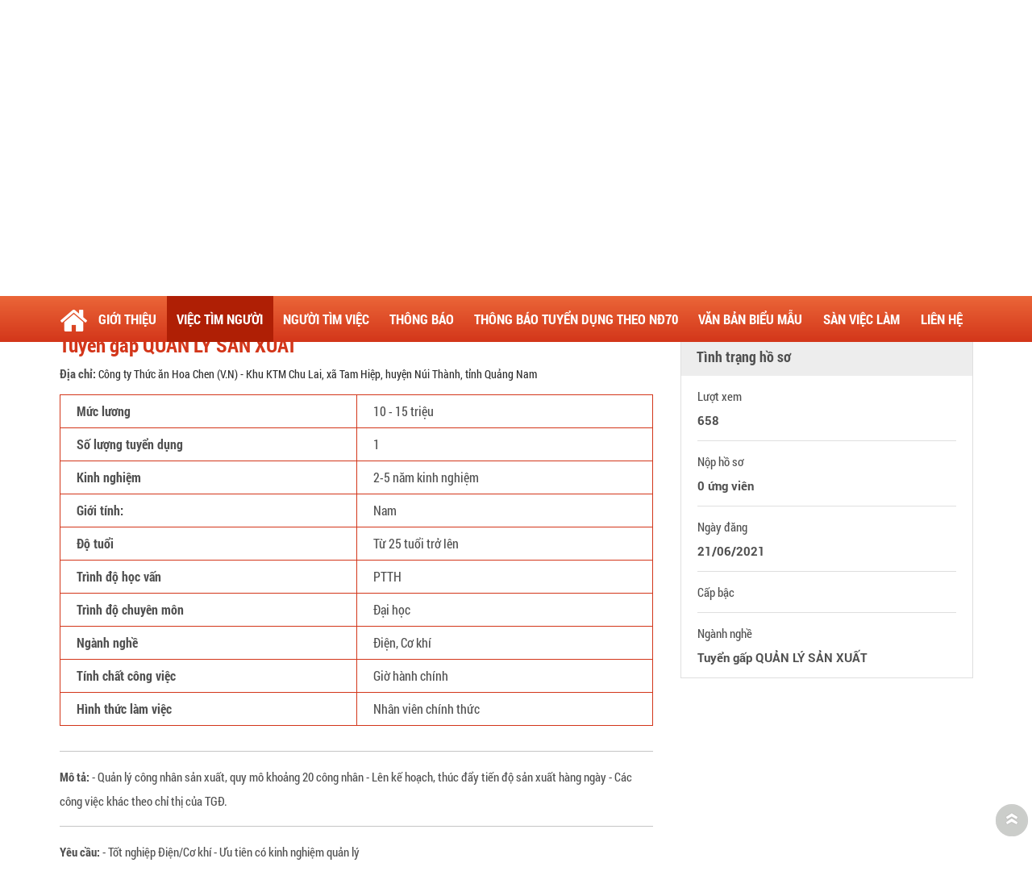

--- FILE ---
content_type: text/html; charset=UTF-8
request_url: https://vieclamquangnam.gov.vn/vieclam/viec-tim-nguoi/quan-li-tuyen-dung/js/jquery.calendar/jquery.datetimepicker.css
body_size: 5973
content:
<!DOCTYPE html>
<html lang="vi">
<head>
	<meta charset="utf-8">
<meta http-equiv="Content-Type" content="text/html; charset=utf-8">
<meta http-equiv="X-UA-Compatible" content="IE=edge">
<meta name="viewport" content="width=device-width, initial-scale=1">
<meta name="language" content="vi">
<meta http-equiv="Refresh" content="1800">
<title>Tin tuyển dụng đã duyệt</title>
<meta name="description" content="Tin tuyển dụng đã duyệt">
<meta name="keywords" content="Tin tuyển dụng đã duyệt">
<meta property="og:title" content="Tin tuyển dụng đã duyệt">
<meta property="og:type" content="webpage">
<meta property="og:description" content="Tin tuyển dụng đã duyệt">
<meta property="og:site_name" content="Trung tâm Dịch vụ việc làm Quảng Nam">
<meta property="og:image" itemprop="thumbnailUrl" content="https://vieclamquangnam.gov.vn/vieclam/uploads/category/91i9ksi7wdcxui0-75-viec-tim-nguoi.png">
<meta property="og:url" content="https://vieclamquangnam.gov.vn/vieclam/vieclam/viec-tim-nguoi/quan-li-tuyen-dung/js/jquery.calendar/jquery.datetimepicker.css">
<meta name="copyright" content="Copyright © 2018 Trung tâm Dịch vụ việc làm Quảng Nam">
<meta name="author" itemprop="author" content="Trung tâm Dịch vụ việc làm Quảng Nam">
<meta name="resource-type" content="document">
<meta name="distribution" content="global">
<meta name="robots" content="index, archive, follow, noodp">
<meta name="googlebot" content="index, archive, follow, noodp">
<meta name="msnbot" content="all, index, follow">
<meta name="revisit-after" content="1 days">
<meta name="rating" content="general">
<link rel="shortcut icon" href="https://vieclamquangnam.gov.vn/vieclam/favicon.ico" type="image/x-icon">
<link rel="icon" href="https://vieclamquangnam.gov.vn/vieclam/favicon.ico" type="image/x-icon">
<link rel='stylesheet prefetch' href='https://cdnjs.cloudflare.com/ajax/libs/select2/4.0.3/css/select2.min.css'>
<link rel="stylesheet" href="https://vieclamquangnam.gov.vn/vieclam/css/stylesheet.css?v=3.22" type="text/css" media="all">
<link rel="stylesheet" href="https://vieclamquangnam.gov.vn/vieclam/js/jquery.calendar/jquery.datetimepicker.css" type="text/css" media="all">
<link rel="stylesheet" href="https://vieclamquangnam.gov.vn/vieclam/js/fancybox/jquery.fancybox.css?v=2.1.5" type="text/css" media="screen">
<link rel="stylesheet" href="https://vieclamquangnam.gov.vn/vieclam/js/fancybox/helpers/jquery.fancybox-buttons.css?v=1.0.5" type="text/css" media="screen">
<link rel="stylesheet" href="https://vieclamquangnam.gov.vn/vieclam/js/fancybox/helpers/jquery.fancybox-thumbs.css?v=1.0.7" type="text/css" media="screen">
<link rel="stylesheet" type="text/css" href="./js/jquery.calendar/jquery.datetimepicker.css"/>
<link rel="stylesheet" href="https://vieclamquangnam.gov.vn/vieclam/js/jquery/jquery-ui.css">
<link rel="stylesheet" href="https://vieclamquangnam.gov.vn/vieclam/js/bootstrap/bootstrap-select.css" type="text/css">
<script type="text/javascript" src="https://vieclamquangnam.gov.vn/vieclam/js/jquery/jquery-1.11.0.js"></script>
<script type="text/javascript" src="https://vieclamquangnam.gov.vn/vieclam/js/modernizr.custom.js"></script>

<script type="text/javascript" src="https://vieclamquangnam.gov.vn/vieclam/js/jquery.slider/jssor.core.js"></script>
<script type="text/javascript" src="https://vieclamquangnam.gov.vn/vieclam/js/jquery.slider/jssor.utils.js"></script>
<script type="text/javascript" src="https://vieclamquangnam.gov.vn/vieclam/js/jquery.slider/jssor.slider.js"></script>
<script type="text/javascript" src="https://vieclamquangnam.gov.vn/vieclam/js/jquery.slider/jquery.gallery.js"></script>
<script type="text/javascript" src="https://vieclamquangnam.gov.vn/vieclam/js/jquery.slider/jquery.bxslider.js"></script>
<script type="text/javascript" src="https://vieclamquangnam.gov.vn/vieclam/js/jquery.mmenu.min.all.js"></script>
<script type="text/javascript" src="https://vieclamquangnam.gov.vn/vieclam/js/jquery.easing.js"></script>
<script type="text/javascript" src="https://vieclamquangnam.gov.vn/vieclam/js/jquery.mousewheel.js"></script>
<script type="text/javascript" src="https://vieclamquangnam.gov.vn/vieclam/js/jquery.responsive-tabs.js"></script>
<script type="text/javascript" src="https://vieclamquangnam.gov.vn/vieclam/js/jquery.slimscroll.min.js"></script>
<script type="text/javascript" src="https://vieclamquangnam.gov.vn/vieclam/js/jquery.carousels-slider.min.js"></script>
<script type="text/javascript" src="https://vieclamquangnam.gov.vn/vieclam/js/jquery.popup/jquery.modal.min.js"></script>
<script type="text/javascript" src="https://vieclamquangnam.gov.vn/vieclam/js/gridify.js"></script>
<script type="text/javascript" src="https://vieclamquangnam.gov.vn/vieclam/js/fancybox/jquery.fancybox.js?v=2.1.5"></script>
<script type="text/javascript" src="https://vieclamquangnam.gov.vn/vieclam/js/fancybox/helpers/jquery.fancybox-buttons.js?v=1.0.5"></script>
<script type="text/javascript" src="https://vieclamquangnam.gov.vn/vieclam/js/fancybox/helpers/jquery.fancybox-thumbs.js?v=1.0.7"></script>
<script type="text/javascript" src="https://vieclamquangnam.gov.vn/vieclam/js/jquery.popup/jquery.boxes.js"></script>
<script type="text/javascript" src="https://vieclamquangnam.gov.vn/vieclam/js/jquery.popup/jquery.boxes.repopup.js"></script>
<script type="text/javascript" src="https://vieclamquangnam.gov.vn/vieclam/js/owl.carousel.js"></script>
<script type="text/javascript" src="https://vieclamquangnam.gov.vn/vieclam/js/jquery.calendar/jquery.datetimepicker.js"></script>
<script src="https://cdnjs.cloudflare.com/ajax/libs/axios/0.21.1/axios.min.js"></script>

<script src="https://vieclamquangnam.gov.vn/vieclam/js/jquery/jquery-ui.min.js"></script>

<script src='https://cdnjs.cloudflare.com/ajax/libs/select2/4.0.3/js/select2.full.js'></script>
<script type="text/javascript" src="https://vieclamquangnam.gov.vn/vieclam/js/auto-numeric.js"></script>
<script type="text/javascript" src="https://vieclamquangnam.gov.vn/vieclam/js/script.js?v=3.3.01"></script>
<script src="https://vieclamquangnam.gov.vn/vieclam/editor/ckeditor2/ckeditor.js"></script>
<script src="https://vieclamquangnam.gov.vn/vieclam/editor/ckfinder2/ckfinder.js"></script>


<script>
  // $( function() {
  //   $( "#tabs" ).tabs();
  // } );
</script>
<script type="text/javascript">
    $(function() {
        $('nav#menu').mmenu({
            extensions  : [ 'effect-slide-menu', 'pageshadow' ],
            searchfield : true,
            counters    : false,
            navbar      : {
                title       : 'Dịch vụ việc làm'
            },
            offCanvas: {
                position: "right"
            },
            navbars     : [
                {
                    position    : 'top',
                    content     : [ 'searchfield' ]
                }, {
                    position    : 'top',
                    content     : [
                        'prev',
                        'title',
                        'close'
                    ]
                }
            ]
        });
    });
</script>

<!-- Google Tag Manager -->
<script>(function(w,d,s,l,i){w[l]=w[l]||[];w[l].push({'gtm.start':
new Date().getTime(),event:'gtm.js'});var f=d.getElementsByTagName(s)[0],
j=d.createElement(s),dl=l!='dataLayer'?'&l='+l:'';j.async=true;j.src=
'https://www.googletagmanager.com/gtm.js?id='+i+dl;f.parentNode.insertBefore(j,f);
})(window,document,'script','dataLayer','GTM-5KM7Z6WQ');</script>
<!-- End Google Tag Manager --></head>

<body>

<!-- #wrapper -->
<div id="wrapper">
	<!-- .header -->
<header class="header">
    <div class="box-wp clearfix">
        <div class="header-left">
            <div class="logo">
                <a style="display:flex;align-items: center" href="https://vieclamquangnam.gov.vn/vieclam" title="Trung tâm Dịch vụ việc làm Quảng Nam">
                    <img style="width: 25%" src="/uploads/files/vlqn2021_logo.png" alt="Trung tâm Dịch vụ việc làm Quảng Nam">
					<div class="logo-text">
						<span class="logo_top">SỞ NỘI VỤ TỈNH QUẢNG NAM</span><br />
						<span class="logo_bot">Trung tâm dịch vụ việc làm</span>
					</div>
                </a>
            </div>
        </div>
        <!--    <div class="header-right">
            <ul class="contact">
                <li><a href="tel:02353 811452"><span>02353 811452</span><img src="https://vieclamquangnam.gov.vn/vieclam/images/icon-tel.png" alt="Tel"></a></li>
                <li><a href="mailto:vieclamquangnam@yahoo.com"><span>vieclamquangnam@yahoo.com</span> <img src="https://vieclamquangnam.gov.vn/vieclam/images/icon-mail.png" alt="Mail"></a></li>
                <li><a target="_blank" href="https://www.facebook.com" title="Facebook"><img src="https://vieclamquangnam.gov.vn/vieclam/images/icon-face.png" alt="Facebook"></a></li>
            </ul>
        </div> -->
    </div>
</header>
<header class="header-sm Fixed clearfix">
    <div class="logo">
        <a href="https://vieclamquangnam.gov.vn/vieclam" style="display: block; text-align: center;" title="Trung tâm Dịch vụ việc làm Quảng Nam">
            <span class="mlogo_top">SỞ NỘI VỤ TỈNH QUẢNG NAM</span><br />
            <span class="mlogo_bot">Trung tâm dịch vụ việc làm</span>
        </a>
    </div>
    <a id="hamburger" href="#menu"><span></span></a>
</header>
<!-- / .header --><!-- .menu -->
<section class="menu">
    <div class="box-wp">
        <nav class="navigation" role="navigation">
            <ul>
                <li  >
					<a href="https://vieclamquangnam.gov.vn/vieclam" title="Trang chủ">
						<img src="https://vieclamquangnam.gov.vn/vieclam/images/home.png">
					</a>
                </li>
                                <li  >
                    <a href="https://vieclamquangnam.gov.vn/vieclam/gioi-thieu" title="Giới thiệu">
                        <span>Giới thiệu</span>
                    </a>
                    <ul><div class="col im"><span class="banner"><img src="https://vieclamquangnam.gov.vn/vieclam/uploads/category/nw-642vbmnm25vuikc-9-gioi-thieu.png" alt="Giới thiệu"></span></div><div class="col">									<li   >
										<a href="https://vieclamquangnam.gov.vn/vieclam/gioi-thieu/ve-chung-toi" title="Giới thiệu chung">Giới thiệu chung</a>
									</li>
																		<li   >
										<a href="https://vieclamquangnam.gov.vn/vieclam/gioi-thieu/cac-phong-ban" title="CÁC PHÒNG BAN">CÁC PHÒNG BAN</a>
									</li>
									</div></ul>                </li>
                                <li class="active" >
                    <a href="https://vieclamquangnam.gov.vn/vieclam/viec-tim-nguoi" title="Việc tìm người">
                        <span>Việc tìm người</span>
                    </a>
                    <ul><div class="col im"><span class="banner"><img src="https://vieclamquangnam.gov.vn/vieclam/uploads/category/nw-91i9ksi7wdcxui0-75-viec-tim-nguoi.png" alt="Việc tìm người"></span></div><div class="col">									<li  class="active" >
										<a href="https://vieclamquangnam.gov.vn/vieclam/viec-tim-nguoi/quan-li-tuyen-dung" title="Tin tuyển dụng đã duyệt">Tin tuyển dụng đã duyệt</a>
									</li>
																		<li   >
										<a href="https://vieclamquangnam.gov.vn/vieclam/viec-tim-nguoi/tim-ung-vien" title="Tin tuyển dụng đang chờ duyệt">Tin tuyển dụng đang chờ duyệt</a>
									</li>
									</div></ul>                </li>
                                <li  >
                    <a href="https://vieclamquangnam.gov.vn/vieclam/nguoi-tim-viec" title="Người tìm việc">
                        <span>Người tìm việc</span>
                    </a>
                    <ul><div class="col im"><span class="banner"><img src="https://vieclamquangnam.gov.vn/vieclam/uploads/category/nw-v4364var9ag0hhi-74-nguoi-tim-viec.png" alt="Người tìm việc"></span></div><div class="col">									<li   >
										<a href="https://vieclamquangnam.gov.vn/vieclam/nguoi-tim-viec/quan-li-ho-so" title="Hồ sơ đã duyệt">Hồ sơ đã duyệt</a>
									</li>
																		<li   >
										<a href="https://vieclamquangnam.gov.vn/vieclam/nguoi-tim-viec/tim-viec-lam" title="Hồ sơ đang chờ duyệt">Hồ sơ đang chờ duyệt</a>
									</li>
									</div></ul>                </li>
                                <li  >
                    <a href="https://vieclamquangnam.gov.vn/vieclam/tin-tuc" title="Thông báo">
                        <span>Thông báo</span>
                    </a>
                    <ul><div class="col im"><span class="banner"><img src="https://vieclamquangnam.gov.vn/vieclam/uploads/category/nw-8ri58ie16d7n594-7-tin-tuc.png" alt="Thông báo"></span></div><div class="col">									<li   >
										<a href="https://vieclamquangnam.gov.vn/vieclam/tin-tuc/tin-tuc-hoat-dong" title="Thông báo">Thông báo</a>
									</li>
																		<li   >
										<a href="https://vieclamquangnam.gov.vn/vieclam/tin-tuc/san-giao-dich-viec-lam" title="Sàn Giao dịch việc làm">Sàn Giao dịch việc làm</a>
									</li>
									</div></ul>                </li>
                                <li  >
                    <a href="https://vieclamquangnam.gov.vn/vieclam/tin-tuc-nd70" title="Thông báo tuyển dụng theo NĐ70">
                        <span>Thông báo tuyển dụng theo NĐ70</span>
                    </a>
                    <div class="sub-m"><div class="sub-m-item"><a style="cursor: pointer" onclick="open_shopping(2);">Tuyển dụng theo NĐ70</a></div><div class="sub-m-item"><a style="cursor: pointer" href="https://vieclamquangnam.gov.vn/vieclam/tin-tuc-nd70">TBTD NĐ70</a></div><div class="sub-m-item"><a style="cursor: pointer" class="hdtd-poup">Hướng dẫn đăng TBTD NĐ70</a></div></div>                </li>
                                <li  >
                    <a href="https://vieclamquangnam.gov.vn/vieclam/van-ban-bieu-mau" title="Văn bản biểu mẫu">
                        <span>Văn bản biểu mẫu</span>
                    </a>
                                    </li>
                                <li  >
                    <a href="https://vieclamquangnam.gov.vn/vieclam/bao-cao" title="SÀN VIỆC LÀM">
                        <span>SÀN VIỆC LÀM</span>
                    </a>
                    <ul><div class="col im"><span class="banner"><img src="https://vieclamquangnam.gov.vn/vieclam/uploads/category/nw-3wqip5n1v0x4nhl-78-san-viec-lam.png" alt="SÀN VIỆC LÀM"></span></div><div class="col">									<li   >
										<a href="https://vieclamquangnam.gov.vn/vieclam/bao-cao/danh-sach-cac-lao-dong-dang-ky-tim-viec-lam" title="LAO ĐỘNG ĐĂNG KÝ TÌM VIỆC">LAO ĐỘNG ĐĂNG KÝ TÌM VIỆC</a>
									</li>
																		<li   >
										<a href="https://vieclamquangnam.gov.vn/vieclam/bao-cao/doanh-nghiep-dang-ky-tham-gia" title="DOANH NGHIỆP ĐĂNG KÝ TUYỂN DỤNG">DOANH NGHIỆP ĐĂNG KÝ TUYỂN DỤNG</a>
									</li>
																		<li   >
										<a href="https://vieclamquangnam.gov.vn/vieclam/bao-cao/thong-bao-thoi-gian-to-chuc" title="THÔNG BÁO THỜI GIAN TỔ CHỨC">THÔNG BÁO THỜI GIAN TỔ CHỨC</a>
									</li>
									</div></ul>                </li>
                                <li >
                    <a href="https://vieclamquangnam.gov.vn/vieclam/lien-he" title="Liên hệ" >
                        <span>Liên hệ</span>
                    </a>
                </li>
            </ul>
        </nav>
    </div>
</section>
<!-- / .menu --><!-- slider -->


    <div class="box-slider">
        <div class="banner">
            <img src="https://vieclamquangnam.gov.vn/vieclam/uploads/category/banner-91i9ksi7wdcxui0-75-viec-tim-nguoi.png" alt = "Việc tìm người"/>            <div class="chubanner">
              <div class="box-wp">
                <h1 class="title-page">Việc tìm người</h1>              </div>
            </div>
        </div>
    </div>
<!-- slider -->
	<!-- .container -->
	<section class="container">
		<div class="content clearfix">
			<div class="breadcrumb"><div class="box-wp"><a href="https://vieclamquangnam.gov.vn/vieclam" title="Trang chủ"><i class="fa fa-home"></i></a><a href="https://vieclamquangnam.gov.vn/vieclam/viec-tim-nguoi" title="Việc tìm người">Việc tìm người</a></div></div><div class="content-main box-wp"><div class="wp-list clearfix"><div class="item-8">
	<div class="box-it">
		<div class="comment">
			<div class="chung">
				<h5><a href="https://vieclamquangnam.gov.vn/vieclam/viec-tim-nguoi/quan-li-tuyen-dung/cong-ty-tnhh-xd-dv-dat-quang-tuyen-ky-thuat-hien-truong-4535.html" title="CÔNG TY TNHH XD & DV ĐẤT QUẢNG TUYỂN Kỹ thuật hiện trường">CÔNG TY TNHH XD & DV ĐẤT QUẢNG TUYỂN Kỹ thuật hiện trường</a></h5><!--           	 	<p>--><!--</p>-->
<p style="color:#D3361A"></p>

			</div>
            <div class="ct">
                <p class="luong">Thỏa thuận</p>
                 <p class="time">18/08/2025</p>                <p class="adress">Địa điểm: <span>Trên địa bàn TP Đà Nẵng ( mới) , Quảng Nam ( cũ)</span></p>
            </div>
            
        </div>
	</div>
</div><div class="item-8">
	<div class="box-it">
		<div class="comment">
			<div class="chung">
				<h5><a href="https://vieclamquangnam.gov.vn/vieclam/viec-tim-nguoi/quan-li-tuyen-dung/cong-ty-tnhh-dt-va-pt-silver-shores-tuyen-nhan-vien-phuc-vu-4530.html" title="Công ty TNHH ĐT và PT Silver Shores tuyển Nhân viên phục vụ">Công ty TNHH ĐT và PT Silver Shores tuyển Nhân viên phục vụ</a></h5><!--           	 	<p>--><!--</p>-->
<p style="color:#D3361A"></p>

			</div>
            <div class="ct">
                <p class="luong">7 - 10 triệu</p>
                 <p class="time">12/08/2025</p>                <p class="adress">Địa điểm: <span> Lô 8, Võ Nguyên Giáp, phường Ngũ Hành Sơn, TP Đà Nẵng</span></p>
            </div>
            
        </div>
	</div>
</div><div class="item-8">
	<div class="box-it">
		<div class="comment">
			<div class="chung">
				<h5><a href="https://vieclamquangnam.gov.vn/vieclam/viec-tim-nguoi/quan-li-tuyen-dung/cong-ty-tnhh-dt-va-pt-silver-shores-tuyen-nhan-vien-ve-sinh-4531.html" title="Công ty TNHH ĐT và PT Silver Shores tuyển Nhân viên vệ sinh">Công ty TNHH ĐT và PT Silver Shores tuyển Nhân viên vệ sinh</a></h5><!--           	 	<p>--><!--</p>-->
<p style="color:#D3361A"></p>

			</div>
            <div class="ct">
                <p class="luong">7 - 10 triệu</p>
                 <p class="time">12/08/2025</p>                <p class="adress">Địa điểm: <span> Lô 8, Võ Nguyên Giáp, phường Ngũ Hành Sơn, TP Đà Nẵng</span></p>
            </div>
            
        </div>
	</div>
</div><div class="item-8">
	<div class="box-it">
		<div class="comment">
			<div class="chung">
				<h5><a href="https://vieclamquangnam.gov.vn/vieclam/viec-tim-nguoi/quan-li-tuyen-dung/cong-ty-tnhh-dt-va-pt-silver-shores-tuyen-nhan-vien-kiem-bai-ldpt-4529.html" title="Công ty TNHH ĐT và PT Silver Shores tuyển Nhân viên kiểm bài (LĐPT)">Công ty TNHH ĐT và PT Silver Shores tuyển Nhân viên kiểm bài (LĐPT)</a></h5><!--           	 	<p>--><!--</p>-->
<p style="color:#D3361A"></p>

			</div>
            <div class="ct">
                <p class="luong">7 - 10 triệu</p>
                 <p class="time">12/08/2025</p>                <p class="adress">Địa điểm: <span> Lô 8, Võ Nguyên Giáp, phường Ngũ Hành Sơn, TP Đà Nẵng</span></p>
            </div>
            
        </div>
	</div>
</div><div class="item-8">
	<div class="box-it">
		<div class="comment">
			<div class="chung">
				<h5><a href="https://vieclamquangnam.gov.vn/vieclam/viec-tim-nguoi/quan-li-tuyen-dung/cong-ty-tnhh-dt-va-pt-silver-shores-tuyen-nhan-vien-chia-bai-4528.html" title="Công ty TNHH ĐT và PT Silver Shores tuyển Nhân viên chia bài">Công ty TNHH ĐT và PT Silver Shores tuyển Nhân viên chia bài</a></h5><!--           	 	<p>--><!--</p>-->
<p style="color:#D3361A"></p>

			</div>
            <div class="ct">
                <p class="luong">10 - 15 triệu</p>
                 <p class="time">12/08/2025</p>                <p class="adress">Địa điểm: <span> Lô 8, Võ Nguyên Giáp, phường Ngũ Hành Sơn, TP Đà Nẵng</span></p>
            </div>
            
        </div>
	</div>
</div><div class="item-8">
	<div class="box-it">
		<div class="comment">
			<div class="chung">
				<h5><a href="https://vieclamquangnam.gov.vn/vieclam/viec-tim-nguoi/quan-li-tuyen-dung/cong-ty-cpdt-eurowind-mien-trung-tuyen-lao-dong-pho-thong-4527.html" title="CÔNG TY CPĐT EUROWIND MIỀN TRUNG TUYỂN lao động phổ thông">CÔNG TY CPĐT EUROWIND MIỀN TRUNG TUYỂN lao động phổ thông</a></h5><!--           	 	<p>--><!--</p>-->
<p style="color:#D3361A"></p>

			</div>
            <div class="ct">
                <p class="luong">7 - 10 triệu</p>
                 <p class="time">11/08/2025</p>                <p class="adress">Địa điểm: <span>Lô C2, Cụm CN An Lưu, phường Điện Bàn Đông, TP Đà Nẵng</span></p>
            </div>
            
        </div>
	</div>
</div><div class="item-8">
	<div class="box-it">
		<div class="comment">
			<div class="chung">
				<h5><a href="https://vieclamquangnam.gov.vn/vieclam/viec-tim-nguoi/quan-li-tuyen-dung/cong-ty-cpdt-eurowind-mien-trung-tuyen-nhan-vien-ky-thuat-4525.html" title="CÔNG TY CPĐT EUROWIND MIỀN TRUNG TUYỂN nhân viên kỹ thuật">CÔNG TY CPĐT EUROWIND MIỀN TRUNG TUYỂN nhân viên kỹ thuật</a></h5><!--           	 	<p>--><!--</p>-->
<p style="color:#D3361A"></p>

			</div>
            <div class="ct">
                <p class="luong">15 - 20 triệu</p>
                 <p class="time">08/08/2025</p>                <p class="adress">Địa điểm: <span>Lô C2, Cụm CN An Lưu, phường Điện Bàn Đông, TP Đà Nẵng</span></p>
            </div>
            
        </div>
	</div>
</div><div class="item-8">
	<div class="box-it">
		<div class="comment">
			<div class="chung">
				<h5><a href="https://vieclamquangnam.gov.vn/vieclam/viec-tim-nguoi/quan-li-tuyen-dung/cong-ty-cpdt-eurowind-mien-trung-tuyen-nhan-vien-kinh-doanh-4524.html" title="CÔNG TY CPĐT EUROWIND MIỀN TRUNG TUYỂN nhân viên kinh doanh">CÔNG TY CPĐT EUROWIND MIỀN TRUNG TUYỂN nhân viên kinh doanh</a></h5><!--           	 	<p>--><!--</p>-->
<p style="color:#D3361A"></p>

			</div>
            <div class="ct">
                <p class="luong">15 - 20 triệu</p>
                 <p class="time">08/08/2025</p>                <p class="adress">Địa điểm: <span>Lô C2, Cụm CN An Lưu, phường Điện Bàn Đông, TP Đà Nẵng</span></p>
            </div>
            
        </div>
	</div>
</div><div class="item-8">
	<div class="box-it">
		<div class="comment">
			<div class="chung">
				<h5><a href="https://vieclamquangnam.gov.vn/vieclam/viec-tim-nguoi/quan-li-tuyen-dung/cong-ty-tnhh-hangil-vina-tuyen-cong-nhan-han-4523.html" title="CÔNG TY TNHH HANGIL VINA TUYỂN CÔNG NHÂN HÀN">CÔNG TY TNHH HANGIL VINA TUYỂN CÔNG NHÂN HÀN</a></h5><!--           	 	<p>--><!--</p>-->
<p style="color:#D3361A"></p>

			</div>
            <div class="ct">
                <p class="luong">Thỏa thuận</p>
                 <p class="time">08/08/2025</p>                <p class="adress">Địa điểm: <span>KCN Tam Anh- Hàn Quốc, xã Tam Anh, TP Đà Nẵng</span></p>
            </div>
            
        </div>
	</div>
</div><div class="item-8">
	<div class="box-it">
		<div class="comment">
			<div class="chung">
				<h5><a href="https://vieclamquangnam.gov.vn/vieclam/viec-tim-nguoi/quan-li-tuyen-dung/cong-ty-panko-tam-thang-tuyen-cong-nhan-kiem-tra-chat-luong-4516.html" title="CÔNG TY PANKO TAM THĂNG TUYỂN Công nhân kiểm tra chất lượng">CÔNG TY PANKO TAM THĂNG TUYỂN Công nhân kiểm tra chất lượng</a></h5><!--           	 	<p>--><!--</p>-->
<p style="color:#D3361A"></p>

			</div>
            <div class="ct">
                <p class="luong">10 - 15 triệu</p>
                 <p class="time">08/08/2025</p>                <p class="adress">Địa điểm: <span>KCN Tam Thăng, phường Bàn Thạch, TP Đà Nẵng</span></p>
            </div>
            
        </div>
	</div>
</div><div class="item-8">
	<div class="box-it">
		<div class="comment">
			<div class="chung">
				<h5><a href="https://vieclamquangnam.gov.vn/vieclam/viec-tim-nguoi/quan-li-tuyen-dung/cong-ty-panko-tam-thang-tuyen-cong-nhan-may-hoc-may-may-mau-4515.html" title="CÔNG TY PANKO TAM THĂNG TUYỂN Công nhân may, học may, may mẫu">CÔNG TY PANKO TAM THĂNG TUYỂN Công nhân may, học may, may mẫu</a></h5><!--           	 	<p>--><!--</p>-->
<p style="color:#D3361A"></p>

			</div>
            <div class="ct">
                <p class="luong">10 - 15 triệu</p>
                 <p class="time">08/08/2025</p>                <p class="adress">Địa điểm: <span>KCN Tam Thăng, phường Bàn Thạch, TP Đà Nẵng</span></p>
            </div>
            
        </div>
	</div>
</div><div class="item-8">
	<div class="box-it">
		<div class="comment">
			<div class="chung">
				<h5><a href="https://vieclamquangnam.gov.vn/vieclam/viec-tim-nguoi/quan-li-tuyen-dung/cong-ty-panko-tam-thang-tuyen-cong-nhan-trai-vai-cat-vai-4517.html" title="CÔNG TY PANKO TAM THĂNG TUYỂN Công nhân trải vải, cắt vải">CÔNG TY PANKO TAM THĂNG TUYỂN Công nhân trải vải, cắt vải</a></h5><!--           	 	<p>--><!--</p>-->
<p style="color:#D3361A"></p>

			</div>
            <div class="ct">
                <p class="luong">10 - 15 triệu</p>
                 <p class="time">08/08/2025</p>                <p class="adress">Địa điểm: <span>KCN Tam Thăng, phường Bàn Thạch, TP Đà Nẵng</span></p>
            </div>
            
        </div>
	</div>
</div></div><div class="page-navigation box-wp"><ul class="pagination"><li class="paginate_button"><a href="/vieclam/viec-tim-nguoi/quan-li-tuyen-dung?p=0">Trang trước</a></li><li class="paginate_button active"><a>1</a></li><li class="paginate_button"><a href="/vieclam/viec-tim-nguoi/quan-li-tuyen-dung?p=2">2</a></li><li class="paginate_button"><a href="/vieclam/viec-tim-nguoi/quan-li-tuyen-dung?p=3">3</a></li><li class="paginate_button"><a href="/vieclam/viec-tim-nguoi/quan-li-tuyen-dung?p=4">4</a></li><li class="paginate_button"><a href="/vieclam/viec-tim-nguoi/quan-li-tuyen-dung?p=5">5</a></li><li class="paginate_button"><a href="/vieclam/viec-tim-nguoi/quan-li-tuyen-dung?p=6">6</a></li><li class="paginate_button"><a href="/vieclam/viec-tim-nguoi/quan-li-tuyen-dung?p=7">7</a></li><li class="paginate_button"><a>...</a></li><li class="paginate_button"><a href="/vieclam/viec-tim-nguoi/quan-li-tuyen-dung?p=26">26</a></li><li class="paginate_button"><a href="/vieclam/viec-tim-nguoi/quan-li-tuyen-dung?p=2">Trang tiếp theo</a></li></ul></div></div>		</div>
	</section>
	<!-- / .container -->
	
<!-- .footer -->
<div class="thongso">
	<div class="box-wp clearfix">
		<div class="ts uv">
						<img src="https://vieclamquangnam.gov.vn/vieclam/images/icon-uv.png">
			<p class="soluong">1202</p>
			<p class="tenmuc">Ứng viên</p>
			
		</div>
		<div class="ts dn">
						<img src="https://vieclamquangnam.gov.vn/vieclam/images/icon-dn.png">
			<p class="soluong">443</p>
			<p class="tenmuc">Doanh nghiệp</p>
		</div>
		<div class="ts vt">
						<img src="https://vieclamquangnam.gov.vn/vieclam/images/icon-vt.png">
			<p class="soluong">304</p>
			<p class="tenmuc">Vị trí</p>
		</div>
	</div>
</div>
<div class="tc">
	<div class="box-wp clearfix">
		<div class="ten">
			<p class="tenchinh">TRUNG TÂM DỊCH VỤ VIỆC LÀM TỈNH QUẢNG NAM</p>
			<p class="diachi">84 Nguyễn Du, TP. Tam Kỳ, Tỉnh. Quảng Nam</p>
		</div>
		<div class="mxh">
			<div class="social-icons">
				<ul>
					<li class="icon pinterest">
						<a class="hvr-push" target="_blank" href="https://www.facebook.com" title="Facebook"><img src="https://vieclamquangnam.gov.vn/vieclam/images/icon-face.png" alt="Facebook"></a>
					</li>
					<li class="icon facebook">
						<a class="hvr-push" target="_blank" href="https://twitter.com" title="Twitter"><img src="https://vieclamquangnam.gov.vn/vieclam/images/icon-tw.png" alt="Pinterest"></a>
					</li>
					<li class="icon instagram">
						<a class="hvr-push" target="_blank" href="https://plus.google.com" title="Googleplus"><img src="https://vieclamquangnam.gov.vn/vieclam/images/icon-gg.png" alt="Youtube"></a>
					</li>
					<li class="icon tripadvisor">
						<a class="hvr-push" target="_blank" href="https://www.linkedin.com" title="Linkedin"><img src="https://vieclamquangnam.gov.vn/vieclam/images/icon-in.png" alt="Tripadvisor"></a>
					</li>
				</ul>
			</div>
		</div>
	</div>
</div>
<footer class="footer">
	<div class="box-wp clearfix">
		<div class="menu-footer">
			<img src="https://vieclamquangnam.gov.vn/vieclam/images/personal-card.png" alt="">
			<h4 class="t-upc">NGƯỜI TÌM VIỆC</h4>
			<ul>
				<li><a href="/vieclam/nguoi-tim-viec"><span>Quản lý hồ sơ</span></a></li>
				<li>Tìm việc làm</li>
				<li>Tư vấn việc làm</li>
			</ul>
		</div>
		<div class="menu-footer">
			<img src="https://vieclamquangnam.gov.vn/vieclam/images/icon-cap.png" alt="">
			<h4 class="t-upc">VIỆC TÌM NGƯỜI</h4>
			<ul>
				<li><a href="/vieclam/viec-tim-nguoi"><span>Quản lý hồ sơ</span></a></li>
				<li>Tìm ứng viên</li>
				<li>Tư vấn tuyển dụng</li>
			</ul>
		</div>
		<div class="menu-footer">
			<img src="https://vieclamquangnam.gov.vn/vieclam/images/Group.png" alt="">
			<h4 class="t-upc">HỎI ĐÁP</h4>
			<ul>
									<li   >
						<a href="https://vieclamquangnam.gov.vn/vieclam/hoi-dap/tro-giup-huong-dan" title="Trợ giúp - Hướng dẫn"><span>Trợ giúp - Hướng dẫn</span></a>
					</li>
									<li   >
						<a href="https://vieclamquangnam.gov.vn/vieclam/hoi-dap/gop-y-phan-hoi" title="Góp ý - Phản hồi"><span>Góp ý - Phản hồi</span></a>
					</li>
									<li   >
						<a href="https://vieclamquangnam.gov.vn/vieclam/hoi-dap/cau-hoi-thuong-gap" title="Câu hỏi thường gặp"><span>Câu hỏi thường gặp</span></a>
					</li>
							</ul>
		</div>
		<div class="menu-footer1">
			<img src="https://vieclamquangnam.gov.vn/vieclam/images/phone-book.png" alt="">
			<h4 class="t-upc">LIÊN HỆ</h4>
			<ul>
	<li>Hotline: 02353.811452&nbsp;</li>
	<li>Email: vieclamquangnam@yahoo.com; vieclamquangnam2017@gmail.com</li>
	<li>Website: vieclamquangnam.gov.vn</li>
</ul>
		</div>
	</div>
	<div class="copy_footer">
		<div class="box-wp clearfix">
			<div class="copyright">
				<p>Copyright © 2018 Trung tâm Dịch vụ&nbsp;việc làm Quảng Nam . All Rights Reserved.</p>
			</div>
			<div class="danaweb">
				<p>Designed and Maintained by <a title="Thiết kế website Đà Nẵng, DANAWEB.vn" target="bank" href="https://danaweb.vn"><img alt="Thiết kế website Đà Nẵng, DANAWEB.vn" title="Thiết kế website Đà Nẵng, DANAWEB.vn" style="width:90px;margin-top:-8px" src="https://vieclamquangnam.gov.vn/vieclam/images/danaweb.png"></a></p>
			</div>
		</div>
	</div>
</footer>
<!-- / .footer -->

<nav id="menu">
	<ul>
		<li  ><a href="https://vieclamquangnam.gov.vn/vieclam"><i class="fa fa-home fa-lg fa-fw"></i> Trang chủ</a></li>
				<li >
			<a href="https://vieclamquangnam.gov.vn/vieclam/gioi-thieu"><i class="fa fa-globe fa-lg fa-fw"></i> Giới thiệu</a>
			<ul>					<li  >
						<a href="https://vieclamquangnam.gov.vn/vieclam/gioi-thieu/ve-chung-toi" >Giới thiệu chung</a>					</li>
										<li  >
						<a href="https://vieclamquangnam.gov.vn/vieclam/gioi-thieu/cac-phong-ban" >CÁC PHÒNG BAN</a>					</li>
					</ul>			</li>
				<li class="mm-selected">
			<a href="https://vieclamquangnam.gov.vn/vieclam/viec-tim-nguoi"><i class="fa fa-users fa-lg fa-fw"></i> Việc tìm người</a>
			<ul>					<li class="mm-selected" >
						<a href="https://vieclamquangnam.gov.vn/vieclam/viec-tim-nguoi/quan-li-tuyen-dung" >Tin tuyển dụng đã duyệt</a>					</li>
										<li  >
						<a href="https://vieclamquangnam.gov.vn/vieclam/viec-tim-nguoi/tim-ung-vien" >Tin tuyển dụng đang chờ duyệt</a>					</li>
					</ul>			</li>
				<li >
			<a href="https://vieclamquangnam.gov.vn/vieclam/nguoi-tim-viec"><i class="fa fa-user fa-lg fa-fw"></i> Người tìm việc</a>
			<ul>					<li  >
						<a href="https://vieclamquangnam.gov.vn/vieclam/nguoi-tim-viec/quan-li-ho-so" >Hồ sơ đã duyệt</a>					</li>
										<li  >
						<a href="https://vieclamquangnam.gov.vn/vieclam/nguoi-tim-viec/tim-viec-lam" >Hồ sơ đang chờ duyệt</a>					</li>
					</ul>			</li>
				<li >
			<a href="https://vieclamquangnam.gov.vn/vieclam/tin-tuc"><i class="fa fa-newspaper-o fa-lg fa-fw"></i> Thông báo</a>
			<ul>					<li  >
						<a href="https://vieclamquangnam.gov.vn/vieclam/tin-tuc/tin-tuc-hoat-dong" >Thông báo</a>					</li>
										<li  >
						<a href="https://vieclamquangnam.gov.vn/vieclam/tin-tuc/san-giao-dich-viec-lam" >Sàn Giao dịch việc làm</a>					</li>
					</ul>			</li>
				<li >
			<a href="https://vieclamquangnam.gov.vn/vieclam/tin-tuc-nd70"><i class="fa fa-newspaper-o fa-lg fa-fw"></i> Thông báo tuyển dụng theo NĐ70</a>
						</li>
				<li >
			<a href="https://vieclamquangnam.gov.vn/vieclam/van-ban-bieu-mau"><i class="fa fa-folder-open fa-lg fa-fw"></i> Văn bản biểu mẫu</a>
						</li>
				<li >
			<a href="https://vieclamquangnam.gov.vn/vieclam/bao-cao"><i class="fa fa-bars fa-lg fa-fw"></i> SÀN VIỆC LÀM</a>
			<ul>					<li  >
						<a href="https://vieclamquangnam.gov.vn/vieclam/bao-cao/danh-sach-cac-lao-dong-dang-ky-tim-viec-lam" >LAO ĐỘNG ĐĂNG KÝ TÌM VIỆC</a>					</li>
										<li  >
						<a href="https://vieclamquangnam.gov.vn/vieclam/bao-cao/doanh-nghiep-dang-ky-tham-gia" >DOANH NGHIỆP ĐĂNG KÝ TUYỂN DỤNG</a>					</li>
										<li  >
						<a href="https://vieclamquangnam.gov.vn/vieclam/bao-cao/thong-bao-thoi-gian-to-chuc" >THÔNG BÁO THỜI GIAN TỔ CHỨC</a>					</li>
					</ul>			</li>
				<li  ><a href="https://vieclamquangnam.gov.vn/vieclam/lien-he"><i class="fa fa-comments fa-lg fa-fw"></i> Liên hệ</a></li>
	</ul>
</nav></div>
<!-- / #wrapper -->
<a href="javascript:void(0)" title="Lên đầu trang" id="go-top"></a>
<div id="_loading_popup"></div>
<script>!function(d,s,id){var js,fjs=d.getElementsByTagName(s)[0],p=/^http:/.test(d.location)?'http':'https';if(!d.getElementById(id)){js=d.createElement(s);js.id=id;js.src=p+'://platform.twitter.com/widgets.js';fjs.parentNode.insertBefore(js,fjs);}}(document, 'script', 'twitter-wjs');</script>
<script src="https://apis.google.com/js/platform.js" async defer>
  {lang: 'vi'}
</script>	<script type="text/javascript">
		$(document).ready(function(){
			var topPos = 200; //Chiều cao muốn scroll (px)
			var time    =  1000;// Thời gian thực hiện hiệu ứng scroll (ms)
			$('html, body').animate({scrollTop:topPos},time);
		})
	</script>
</body>
</html>

--- FILE ---
content_type: text/css; charset: UTF-8;charset=UTF-8
request_url: https://vieclamquangnam.gov.vn/vieclam/css/stylesheet.css?v=3.22
body_size: 61811
content:
@font-face {
	font-family: "Minion Pro";
	src: url("../fonts/MinionPro-Semibold.eot");
	src: url("../fonts/MinionPro-Semibold.eot?#iefix") format("embedded-opentype"),
	url("../fonts/MinionPro-Semibold.woff") format("woff"),
	url("../fonts/MinionPro-Semibold.ttf") format("truetype"),
	url("../fonts/MinionPro-Semibold.svg#MinionPro-Semibold") format("svg");
	font-weight: 500;
	font-style: normal;
	-webkit-font-smoothing: antialiased;
	-moz-osx-font-smoothing: grayscale;
}
@font-face {
  font-family: "Roboto";
  src: url("../fonts/RobotoCondensed-Bold.eot");
  src: url("../fonts/RobotoCondensed-Bold.eot?#iefix") format("embedded-opentype"),
  url("../fonts/RobotoCondensed-Bold.woff") format("woff"),
  url("../fonts/RobotoCondensed-Bold.ttf") format("truetype"),
  url("../fonts/RobotoCondensed-Bold.svg#RobotoCondensed-Bold") format("svg");
  font-weight: 800;
  font-style: normal;
  -webkit-font-smoothing: antialiased;
  -moz-osx-font-smoothing: grayscale;
}
@font-face {
  font-family: "Roboto";
  src: url("../fonts/RobotoCondensed-Regular.eot");
  src: url("../fonts/RobotoCondensed-Regular.eot?#iefix") format("embedded-opentype"),
  url("../fonts/RobotoCondensed-Regular.woff") format("woff"),
  url("../fonts/RobotoCondensed-Regular.ttf") format("truetype"),
  url("../fontsRobotoCondensed-Regular.svg#RobotoCondensed-Regular") format("svg");
  font-weight: 300;
  font-style: normal;
  -webkit-font-smoothing: antialiased;
  -moz-osx-font-smoothing: grayscale;
}
@font-face {
  font-family: "Roboto";
  src: url("../fonts/Roboto-Bold.eot");
  src: url("../fonts/Roboto-Bold.eot?#iefix") format("embedded-opentype"),
  url("../fonts/Roboto-Bold.woff") format("woff"),
  url("../fonts/Roboto-Bold.ttf") format("truetype"),
  url("../Roboto-Bold.svg#Roboto-Bold") format("svg");
  font-weight: 600;
  font-style: normal;
  -webkit-font-smoothing: antialiased;
  -moz-osx-font-smoothing: grayscale;
}
@font-face {
	font-family: "Segoe UI";
	src: url("../fonts/segoeuib.eot");
	src: url("../fonts/segoeuib.eot?#iefix") format("embedded-opentype"),
	url("../fonts/segoeuib.woff") format("woff"),
	url("../fonts/segoeuib.ttf") format("truetype"),
	url("../fonts/segoeuib.svg#segoeuib") format("svg");
	font-weight: 700;
	font-style: normal;
	-webkit-font-smoothing: antialiased;
	-moz-osx-font-smoothing: grayscale;
}

@font-face {
	font-family: "Segoe UI";
	src: url("../fonts/seguisb.eot");
	src: url("../fonts/seguisb.eot?#iefix") format("embedded-opentype"),
	url("../fonts/seguisb.woff") format("woff"),
	url("../fonts/seguisb.ttf") format("truetype"),
	url("../fonts/seguisb.svg#seguisb") format("svg");
	font-weight: 600;
	font-style: normal;
	-webkit-font-smoothing: antialiased;
	-moz-osx-font-smoothing: grayscale;
}

@font-face {
	font-family: "Segoe UI";
	src: url("../fonts/segoeui.eot");
	src: url("../fonts/segoeui.eot?#iefix") format("embedded-opentype"),
	url("../fonts/segoeui.woff") format("woff"),
	url("../fonts/segoeui.ttf") format("truetype"),
	url("../fonts/segoeui.svg#segoeui") format("svg");
	font-weight: 500;
	font-style: normal;
	-webkit-font-smoothing: antialiased;
	-moz-osx-font-smoothing: grayscale;
}


@font-face {
	font-family: "Segoe UI";
	src: url("../fonts/segoeuisl.eot");
	src: url("../fonts/segoeuisl.eot?#iefix") format("embedded-opentype"),
	url("../fonts/segoeuisl.woff") format("woff"),
	url("../fonts/segoeuisl.ttf") format("truetype"),
	url("../fonts/segoeuisl.svg#segoeuisl") format("svg");
	font-weight: 300;
	font-style: normal;
	-webkit-font-smoothing: antialiased;
	-moz-osx-font-smoothing: grayscale;
}
/* cyrillic-ext */
@font-face {
  font-family: 'Open Sans';
  font-style: normal;
  font-weight: 300;
  src: local('Open Sans Light'), local('OpenSans-Light'), url(../fonts/opensans/DXI1ORHCpsQm3Vp6mXoaTa-j2U0lmluP9RWlSytm3ho.woff2) format('woff2');
  unicode-range: U+0460-052F, U+20B4, U+2DE0-2DFF, U+A640-A69F;
}
/* cyrillic */
@font-face {
  font-family: 'Open Sans';
  font-style: normal;
  font-weight: 300;
  src: local('Open Sans Light'), local('OpenSans-Light'), url(../fonts/opensans/DXI1ORHCpsQm3Vp6mXoaTZX5f-9o1vgP2EXwfjgl7AY.woff2) format('woff2');
  unicode-range: U+0400-045F, U+0490-0491, U+04B0-04B1, U+2116;
}
/* greek-ext */
@font-face {
  font-family: 'Open Sans';
  font-style: normal;
  font-weight: 300;
  src: local('Open Sans Light'), local('OpenSans-Light'), url(../fonts/opensans/DXI1ORHCpsQm3Vp6mXoaTRWV49_lSm1NYrwo-zkhivY.woff2) format('woff2');
  unicode-range: U+1F00-1FFF;
}
/* greek */
@font-face {
  font-family: 'Open Sans';
  font-style: normal;
  font-weight: 300;
  src: local('Open Sans Light'), local('OpenSans-Light'), url(../fonts/opensans/DXI1ORHCpsQm3Vp6mXoaTaaRobkAwv3vxw3jMhVENGA.woff2) format('woff2');
  unicode-range: U+0370-03FF;
}
/* vietnamese */
@font-face {
  font-family: 'Open Sans';
  font-style: normal;
  font-weight: 300;
  src: local('Open Sans Light'), local('OpenSans-Light'), url(../fonts/opensans/DXI1ORHCpsQm3Vp6mXoaTf8zf_FOSsgRmwsS7Aa9k2w.woff2) format('woff2');
  unicode-range: U+0102-0103, U+1EA0-1EF1, U+20AB;
}
/* latin-ext */
@font-face {
  font-family: 'Open Sans';
  font-style: normal;
  font-weight: 300;
  src: local('Open Sans Light'), local('OpenSans-Light'), url(../fonts/opensans/DXI1ORHCpsQm3Vp6mXoaTT0LW-43aMEzIO6XUTLjad8.woff2) format('woff2');
  unicode-range: U+0100-024F, U+1E00-1EFF, U+20A0-20AB, U+20AD-20CF, U+2C60-2C7F, U+A720-A7FF;
}
/* latin */
@font-face {
  font-family: 'Open Sans';
  font-style: normal;
  font-weight: 300;
  src: local('Open Sans Light'), local('OpenSans-Light'), url(../fonts/opensans/DXI1ORHCpsQm3Vp6mXoaTegdm0LZdjqr5-oayXSOefg.woff2) format('woff2');
  unicode-range: U+0000-00FF, U+0131, U+0152-0153, U+02C6, U+02DA, U+02DC, U+2000-206F, U+2074, U+20AC, U+2212, U+2215, U+E0FF, U+EFFD, U+F000;
}
/* cyrillic-ext */
@font-face {
  font-family: 'Open Sans';
  font-style: normal;
  font-weight: 400;
  src: local('Open Sans'), local('OpenSans'), url(../fonts/opensans/K88pR3goAWT7BTt32Z01mxJtnKITppOI_IvcXXDNrsc.woff2) format('woff2');
  unicode-range: U+0460-052F, U+20B4, U+2DE0-2DFF, U+A640-A69F;
}
/* cyrillic */
@font-face {
  font-family: 'Open Sans';
  font-style: normal;
  font-weight: 400;
  src: local('Open Sans'), local('OpenSans'), url(../fonts/opensans/RjgO7rYTmqiVp7vzi-Q5URJtnKITppOI_IvcXXDNrsc.woff2) format('woff2');
  unicode-range: U+0400-045F, U+0490-0491, U+04B0-04B1, U+2116;
}
/* greek-ext */
@font-face {
  font-family: 'Open Sans';
  font-style: normal;
  font-weight: 400;
  src: local('Open Sans'), local('OpenSans'), url(../fonts/opensans/LWCjsQkB6EMdfHrEVqA1KRJtnKITppOI_IvcXXDNrsc.woff2) format('woff2');
  unicode-range: U+1F00-1FFF;
}
/* greek */
@font-face {
  font-family: 'Open Sans';
  font-style: normal;
  font-weight: 400;
  src: local('Open Sans'), local('OpenSans'), url(../fonts/opensans/xozscpT2726on7jbcb_pAhJtnKITppOI_IvcXXDNrsc.woff2) format('woff2');
  unicode-range: U+0370-03FF;
}
/* vietnamese */
@font-face {
  font-family: 'Open Sans';
  font-style: normal;
  font-weight: 400;
  src: local('Open Sans'), local('OpenSans'), url(../fonts/opensans/59ZRklaO5bWGqF5A9baEERJtnKITppOI_IvcXXDNrsc.woff2) format('woff2');
  unicode-range: U+0102-0103, U+1EA0-1EF1, U+20AB;
}
/* latin-ext */
@font-face {
  font-family: 'Open Sans';
  font-style: normal;
  font-weight: 400;
  src: local('Open Sans'), local('OpenSans'), url(../fonts/opensans/u-WUoqrET9fUeobQW7jkRRJtnKITppOI_IvcXXDNrsc.woff2) format('woff2');
  unicode-range: U+0100-024F, U+1E00-1EFF, U+20A0-20AB, U+20AD-20CF, U+2C60-2C7F, U+A720-A7FF;
}
/* latin */
@font-face {
  font-family: 'Open Sans';
  font-style: normal;
  font-weight: 400;
  src: local('Open Sans'), local('OpenSans'), url(../fonts/opensans/cJZKeOuBrn4kERxqtaUH3VtXRa8TVwTICgirnJhmVJw.woff2) format('woff2');
  unicode-range: U+0000-00FF, U+0131, U+0152-0153, U+02C6, U+02DA, U+02DC, U+2000-206F, U+2074, U+20AC, U+2212, U+2215, U+E0FF, U+EFFD, U+F000;
}
/* cyrillic-ext */
@font-face {
  font-family: 'Open Sans';
  font-style: normal;
  font-weight: 600;
  src: local('Open Sans Semibold'), local('OpenSans-Semibold'), url(../fonts/opensans/MTP_ySUJH_bn48VBG8sNSq-j2U0lmluP9RWlSytm3ho.woff2) format('woff2');
  unicode-range: U+0460-052F, U+20B4, U+2DE0-2DFF, U+A640-A69F;
}
/* cyrillic */
@font-face {
  font-family: 'Open Sans';
  font-style: normal;
  font-weight: 600;
  src: local('Open Sans Semibold'), local('OpenSans-Semibold'), url(../fonts/opensans/MTP_ySUJH_bn48VBG8sNSpX5f-9o1vgP2EXwfjgl7AY.woff2) format('woff2');
  unicode-range: U+0400-045F, U+0490-0491, U+04B0-04B1, U+2116;
}
/* greek-ext */
@font-face {
  font-family: 'Open Sans';
  font-style: normal;
  font-weight: 600;
  src: local('Open Sans Semibold'), local('OpenSans-Semibold'), url(../fonts/opensans/MTP_ySUJH_bn48VBG8sNShWV49_lSm1NYrwo-zkhivY.woff2) format('woff2');
  unicode-range: U+1F00-1FFF;
}
/* greek */
@font-face {
  font-family: 'Open Sans';
  font-style: normal;
  font-weight: 600;
  src: local('Open Sans Semibold'), local('OpenSans-Semibold'), url(../fonts/opensans/MTP_ySUJH_bn48VBG8sNSqaRobkAwv3vxw3jMhVENGA.woff2) format('woff2');
  unicode-range: U+0370-03FF;
}
/* vietnamese */
@font-face {
  font-family: 'Open Sans';
  font-style: normal;
  font-weight: 600;
  src: local('Open Sans Semibold'), local('OpenSans-Semibold'), url(../fonts/opensans/MTP_ySUJH_bn48VBG8sNSv8zf_FOSsgRmwsS7Aa9k2w.woff2) format('woff2');
  unicode-range: U+0102-0103, U+1EA0-1EF1, U+20AB;
}
/* latin-ext */
@font-face {
  font-family: 'Open Sans';
  font-style: normal;
  font-weight: 600;
  src: local('Open Sans Semibold'), local('OpenSans-Semibold'), url(../fonts/opensans/MTP_ySUJH_bn48VBG8sNSj0LW-43aMEzIO6XUTLjad8.woff2) format('woff2');
  unicode-range: U+0100-024F, U+1E00-1EFF, U+20A0-20AB, U+20AD-20CF, U+2C60-2C7F, U+A720-A7FF;
}
/* latin */
@font-face {
  font-family: 'Open Sans';
  font-style: normal;
  font-weight: 600;
  src: local('Open Sans Semibold'), local('OpenSans-Semibold'), url(../fonts/opensans/MTP_ySUJH_bn48VBG8sNSugdm0LZdjqr5-oayXSOefg.woff2) format('woff2');
  unicode-range: U+0000-00FF, U+0131, U+0152-0153, U+02C6, U+02DA, U+02DC, U+2000-206F, U+2074, U+20AC, U+2212, U+2215, U+E0FF, U+EFFD, U+F000;
}
/* cyrillic-ext */
@font-face {
  font-family: 'Open Sans';
  font-style: normal;
  font-weight: 700;
  src: local('Open Sans Bold'), local('OpenSans-Bold'), url(../fonts/opensans/k3k702ZOKiLJc3WVjuplzK-j2U0lmluP9RWlSytm3ho.woff2) format('woff2');
  unicode-range: U+0460-052F, U+20B4, U+2DE0-2DFF, U+A640-A69F;
}
/* cyrillic */
@font-face {
  font-family: 'Open Sans';
  font-style: normal;
  font-weight: 700;
  src: local('Open Sans Bold'), local('OpenSans-Bold'), url(../fonts/opensans/k3k702ZOKiLJc3WVjuplzJX5f-9o1vgP2EXwfjgl7AY.woff2) format('woff2');
  unicode-range: U+0400-045F, U+0490-0491, U+04B0-04B1, U+2116;
}
/* greek-ext */
@font-face {
  font-family: 'Open Sans';
  font-style: normal;
  font-weight: 700;
  src: local('Open Sans Bold'), local('OpenSans-Bold'), url(../fonts/opensans/k3k702ZOKiLJc3WVjuplzBWV49_lSm1NYrwo-zkhivY.woff2) format('woff2');
  unicode-range: U+1F00-1FFF;
}
/* greek */
@font-face {
  font-family: 'Open Sans';
  font-style: normal;
  font-weight: 700;
  src: local('Open Sans Bold'), local('OpenSans-Bold'), url(../fonts/opensans/k3k702ZOKiLJc3WVjuplzKaRobkAwv3vxw3jMhVENGA.woff2) format('woff2');
  unicode-range: U+0370-03FF;
}
/* vietnamese */
@font-face {
  font-family: 'Open Sans';
  font-style: normal;
  font-weight: 700;
  src: local('Open Sans Bold'), local('OpenSans-Bold'), url(../fonts/opensans/k3k702ZOKiLJc3WVjuplzP8zf_FOSsgRmwsS7Aa9k2w.woff2) format('woff2');
  unicode-range: U+0102-0103, U+1EA0-1EF1, U+20AB;
}
/* latin-ext */
@font-face {
  font-family: 'Open Sans';
  font-style: normal;
  font-weight: 700;
  src: local('Open Sans Bold'), local('OpenSans-Bold'), url(../fonts/opensans/k3k702ZOKiLJc3WVjuplzD0LW-43aMEzIO6XUTLjad8.woff2) format('woff2');
  unicode-range: U+0100-024F, U+1E00-1EFF, U+20A0-20AB, U+20AD-20CF, U+2C60-2C7F, U+A720-A7FF;
}
/* latin */
@font-face {
  font-family: 'Open Sans';
  font-style: normal;
  font-weight: 700;
  src: local('Open Sans Bold'), local('OpenSans-Bold'), url(../fonts/opensans/k3k702ZOKiLJc3WVjuplzOgdm0LZdjqr5-oayXSOefg.woff2) format('woff2');
  unicode-range: U+0000-00FF, U+0131, U+0152-0153, U+02C6, U+02DA, U+02DC, U+2000-206F, U+2074, U+20AC, U+2212, U+2215, U+E0FF, U+EFFD, U+F000;
}
/* cyrillic-ext */
@font-face {
  font-family: 'Open Sans';
  font-style: normal;
  font-weight: 800;
  src: local('Open Sans Extrabold'), local('OpenSans-Extrabold'), url(../fonts/opensans/EInbV5DfGHOiMmvb1Xr-hq-j2U0lmluP9RWlSytm3ho.woff2) format('woff2');
  unicode-range: U+0460-052F, U+20B4, U+2DE0-2DFF, U+A640-A69F;
}
/* cyrillic */
@font-face {
  font-family: 'Open Sans';
  font-style: normal;
  font-weight: 800;
  src: local('Open Sans Extrabold'), local('OpenSans-Extrabold'), url(../fonts/opensans/EInbV5DfGHOiMmvb1Xr-hpX5f-9o1vgP2EXwfjgl7AY.woff2) format('woff2');
  unicode-range: U+0400-045F, U+0490-0491, U+04B0-04B1, U+2116;
}
/* greek-ext */
@font-face {
  font-family: 'Open Sans';
  font-style: normal;
  font-weight: 800;
  src: local('Open Sans Extrabold'), local('OpenSans-Extrabold'), url(../fonts/opensans/EInbV5DfGHOiMmvb1Xr-hhWV49_lSm1NYrwo-zkhivY.woff2) format('woff2');
  unicode-range: U+1F00-1FFF;
}
/* greek */
@font-face {
  font-family: 'Open Sans';
  font-style: normal;
  font-weight: 800;
  src: local('Open Sans Extrabold'), local('OpenSans-Extrabold'), url(../fonts/opensans/EInbV5DfGHOiMmvb1Xr-hqaRobkAwv3vxw3jMhVENGA.woff2) format('woff2');
  unicode-range: U+0370-03FF;
}
/* vietnamese */
@font-face {
  font-family: 'Open Sans';
  font-style: normal;
  font-weight: 800;
  src: local('Open Sans Extrabold'), local('OpenSans-Extrabold'), url(../fonts/opensans/EInbV5DfGHOiMmvb1Xr-hv8zf_FOSsgRmwsS7Aa9k2w.woff2) format('woff2');
  unicode-range: U+0102-0103, U+1EA0-1EF1, U+20AB;
}
/* latin-ext */
@font-face {
  font-family: 'Open Sans';
  font-style: normal;
  font-weight: 800;
  src: local('Open Sans Extrabold'), local('OpenSans-Extrabold'), url(../fonts/opensans/EInbV5DfGHOiMmvb1Xr-hj0LW-43aMEzIO6XUTLjad8.woff2) format('woff2');
  unicode-range: U+0100-024F, U+1E00-1EFF, U+20A0-20AB, U+20AD-20CF, U+2C60-2C7F, U+A720-A7FF;
}
/* latin */
@font-face {
  font-family: 'Open Sans';
  font-style: normal;
  font-weight: 800;
  src: local('Open Sans Extrabold'), local('OpenSans-Extrabold'), url(../fonts/opensans/EInbV5DfGHOiMmvb1Xr-hugdm0LZdjqr5-oayXSOefg.woff2) format('woff2');
  unicode-range: U+0000-00FF, U+0131, U+0152-0153, U+02C6, U+02DA, U+02DC, U+2000-206F, U+2074, U+20AC, U+2212, U+2215, U+E0FF, U+EFFD, U+F000;
}
/* cyrillic-ext */
@font-face {
  font-family: 'Open Sans';
  font-style: italic;
  font-weight: 300;
  src: local('Open Sans Light Italic'), local('OpenSansLight-Italic'), url(../fonts/opensans/PRmiXeptR36kaC0GEAetxhgVThLs8Y7ETJzDCYFCSLE.woff2) format('woff2');
  unicode-range: U+0460-052F, U+20B4, U+2DE0-2DFF, U+A640-A69F;
}
/* cyrillic */
@font-face {
  font-family: 'Open Sans';
  font-style: italic;
  font-weight: 300;
  src: local('Open Sans Light Italic'), local('OpenSansLight-Italic'), url(../fonts/opensans/PRmiXeptR36kaC0GEAetxpiMaisvaUVUsYyVzOmndek.woff2) format('woff2');
  unicode-range: U+0400-045F, U+0490-0491, U+04B0-04B1, U+2116;
}
/* greek-ext */
@font-face {
  font-family: 'Open Sans';
  font-style: italic;
  font-weight: 300;
  src: local('Open Sans Light Italic'), local('OpenSansLight-Italic'), url(../fonts/opensans/PRmiXeptR36kaC0GEAetxrBAWGjcah5Ky0jbCgIwDB8.woff2) format('woff2');
  unicode-range: U+1F00-1FFF;
}
/* greek */
@font-face {
  font-family: 'Open Sans';
  font-style: italic;
  font-weight: 300;
  src: local('Open Sans Light Italic'), local('OpenSansLight-Italic'), url(../fonts/opensans/PRmiXeptR36kaC0GEAetxv14vlcfyPYlAcQy2UfDRm4.woff2) format('woff2');
  unicode-range: U+0370-03FF;
}
/* vietnamese */
@font-face {
  font-family: 'Open Sans';
  font-style: italic;
  font-weight: 300;
  src: local('Open Sans Light Italic'), local('OpenSansLight-Italic'), url(../fonts/opensans/PRmiXeptR36kaC0GEAetxqfJul7RR1X4poJgi27uS4w.woff2) format('woff2');
  unicode-range: U+0102-0103, U+1EA0-1EF1, U+20AB;
}
/* latin-ext */
@font-face {
  font-family: 'Open Sans';
  font-style: italic;
  font-weight: 300;
  src: local('Open Sans Light Italic'), local('OpenSansLight-Italic'), url(../fonts/opensans/PRmiXeptR36kaC0GEAetxqvyPXdneeGd26m9EmFSSWg.woff2) format('woff2');
  unicode-range: U+0100-024F, U+1E00-1EFF, U+20A0-20AB, U+20AD-20CF, U+2C60-2C7F, U+A720-A7FF;
}
/* latin */
@font-face {
  font-family: 'Open Sans';
  font-style: italic;
  font-weight: 300;
  src: local('Open Sans Light Italic'), local('OpenSansLight-Italic'), url(../fonts/opensans/PRmiXeptR36kaC0GEAetxko2lTMeWA_kmIyWrkNCwPc.woff2) format('woff2');
  unicode-range: U+0000-00FF, U+0131, U+0152-0153, U+02C6, U+02DA, U+02DC, U+2000-206F, U+2074, U+20AC, U+2212, U+2215, U+E0FF, U+EFFD, U+F000;
}
/* cyrillic-ext */
@font-face {
  font-family: 'Open Sans';
  font-style: italic;
  font-weight: 400;
  src: local('Open Sans Italic'), local('OpenSans-Italic'), url(../fonts/opensans/xjAJXh38I15wypJXxuGMBjTOQ_MqJVwkKsUn0wKzc2I.woff2) format('woff2');
  unicode-range: U+0460-052F, U+20B4, U+2DE0-2DFF, U+A640-A69F;
}
/* cyrillic */
@font-face {
  font-family: 'Open Sans';
  font-style: italic;
  font-weight: 400;
  src: local('Open Sans Italic'), local('OpenSans-Italic'), url(../fonts/opensans/xjAJXh38I15wypJXxuGMBjUj_cnvWIuuBMVgbX098Mw.woff2) format('woff2');
  unicode-range: U+0400-045F, U+0490-0491, U+04B0-04B1, U+2116;
}
/* greek-ext */
@font-face {
  font-family: 'Open Sans';
  font-style: italic;
  font-weight: 400;
  src: local('Open Sans Italic'), local('OpenSans-Italic'), url(../fonts/opensans/xjAJXh38I15wypJXxuGMBkbcKLIaa1LC45dFaAfauRA.woff2) format('woff2');
  unicode-range: U+1F00-1FFF;
}
/* greek */
@font-face {
  font-family: 'Open Sans';
  font-style: italic;
  font-weight: 400;
  src: local('Open Sans Italic'), local('OpenSans-Italic'), url(../fonts/opensans/xjAJXh38I15wypJXxuGMBmo_sUJ8uO4YLWRInS22T3Y.woff2) format('woff2');
  unicode-range: U+0370-03FF;
}
/* vietnamese */
@font-face {
  font-family: 'Open Sans';
  font-style: italic;
  font-weight: 400;
  src: local('Open Sans Italic'), local('OpenSans-Italic'), url(../fonts/opensans/xjAJXh38I15wypJXxuGMBr6up8jxqWt8HVA3mDhkV_0.woff2) format('woff2');
  unicode-range: U+0102-0103, U+1EA0-1EF1, U+20AB;
}
/* latin-ext */
@font-face {
  font-family: 'Open Sans';
  font-style: italic;
  font-weight: 400;
  src: local('Open Sans Italic'), local('OpenSans-Italic'), url(../fonts/opensans/xjAJXh38I15wypJXxuGMBiYE0-AqJ3nfInTTiDXDjU4.woff2) format('woff2');
  unicode-range: U+0100-024F, U+1E00-1EFF, U+20A0-20AB, U+20AD-20CF, U+2C60-2C7F, U+A720-A7FF;
}
/* latin */
@font-face {
  font-family: 'Open Sans';
  font-style: italic;
  font-weight: 400;
  src: local('Open Sans Italic'), local('OpenSans-Italic'), url(../fonts/opensans/xjAJXh38I15wypJXxuGMBo4P5ICox8Kq3LLUNMylGO4.woff2) format('woff2');
  unicode-range: U+0000-00FF, U+0131, U+0152-0153, U+02C6, U+02DA, U+02DC, U+2000-206F, U+2074, U+20AC, U+2212, U+2215, U+E0FF, U+EFFD, U+F000;
}
/* cyrillic-ext */
@font-face {
  font-family: 'Open Sans';
  font-style: italic;
  font-weight: 600;
  src: local('Open Sans Semibold Italic'), local('OpenSans-SemiboldItalic'), url(../fonts/opensans/PRmiXeptR36kaC0GEAetxmgpAmOCqD37_tyH_8Ri5MM.woff2) format('woff2');
  unicode-range: U+0460-052F, U+20B4, U+2DE0-2DFF, U+A640-A69F;
}
/* cyrillic */
@font-face {
  font-family: 'Open Sans';
  font-style: italic;
  font-weight: 600;
  src: local('Open Sans Semibold Italic'), local('OpenSans-SemiboldItalic'), url(../fonts/opensans/PRmiXeptR36kaC0GEAetxsPNMTLbnS9uQzHQlYieHUU.woff2) format('woff2');
  unicode-range: U+0400-045F, U+0490-0491, U+04B0-04B1, U+2116;
}
/* greek-ext */
@font-face {
  font-family: 'Open Sans';
  font-style: italic;
  font-weight: 600;
  src: local('Open Sans Semibold Italic'), local('OpenSans-SemiboldItalic'), url(../fonts/opensans/PRmiXeptR36kaC0GEAetxgyhumQnPMBCoGYhRaNxyyY.woff2) format('woff2');
  unicode-range: U+1F00-1FFF;
}
/* greek */
@font-face {
  font-family: 'Open Sans';
  font-style: italic;
  font-weight: 600;
  src: local('Open Sans Semibold Italic'), local('OpenSans-SemiboldItalic'), url(../fonts/opensans/PRmiXeptR36kaC0GEAetxhUVAXEdVvYDDqrz3aeR0Yc.woff2) format('woff2');
  unicode-range: U+0370-03FF;
}
/* vietnamese */
@font-face {
  font-family: 'Open Sans';
  font-style: italic;
  font-weight: 600;
  src: local('Open Sans Semibold Italic'), local('OpenSans-SemiboldItalic'), url(../fonts/opensans/PRmiXeptR36kaC0GEAetxlf4y_3s5bcYyyLIFUSWYUU.woff2) format('woff2');
  unicode-range: U+0102-0103, U+1EA0-1EF1, U+20AB;
}
/* latin-ext */
@font-face {
  font-family: 'Open Sans';
  font-style: italic;
  font-weight: 600;
  src: local('Open Sans Semibold Italic'), local('OpenSans-SemiboldItalic'), url(../fonts/opensans/PRmiXeptR36kaC0GEAetxnywqdtBbUHn3VPgzuFrCy8.woff2) format('woff2');
  unicode-range: U+0100-024F, U+1E00-1EFF, U+20A0-20AB, U+20AD-20CF, U+2C60-2C7F, U+A720-A7FF;
}
/* latin */
@font-face {
  font-family: 'Open Sans';
  font-style: italic;
  font-weight: 600;
  src: local('Open Sans Semibold Italic'), local('OpenSans-SemiboldItalic'), url(../fonts/opensans/PRmiXeptR36kaC0GEAetxl2umOyRU7PgRiv8DXcgJjk.woff2) format('woff2');
  unicode-range: U+0000-00FF, U+0131, U+0152-0153, U+02C6, U+02DA, U+02DC, U+2000-206F, U+2074, U+20AC, U+2212, U+2215, U+E0FF, U+EFFD, U+F000;
}
/* cyrillic-ext */
@font-face {
  font-family: 'Open Sans';
  font-style: italic;
  font-weight: 700;
  src: local('Open Sans Bold Italic'), local('OpenSans-BoldItalic'), url(../fonts/opensans/PRmiXeptR36kaC0GEAetxp6iIh_FvlUHQwED9Yt5Kbw.woff2) format('woff2');
  unicode-range: U+0460-052F, U+20B4, U+2DE0-2DFF, U+A640-A69F;
}
/* cyrillic */
@font-face {
  font-family: 'Open Sans';
  font-style: italic;
  font-weight: 700;
  src: local('Open Sans Bold Italic'), local('OpenSans-BoldItalic'), url(../fonts/opensans/PRmiXeptR36kaC0GEAetxi_vZmeiCMnoWNN9rHBYaTc.woff2) format('woff2');
  unicode-range: U+0400-045F, U+0490-0491, U+04B0-04B1, U+2116;
}
/* greek-ext */
@font-face {
  font-family: 'Open Sans';
  font-style: italic;
  font-weight: 700;
  src: local('Open Sans Bold Italic'), local('OpenSans-BoldItalic'), url(../fonts/opensans/PRmiXeptR36kaC0GEAetxiFaMxiho_5XQnyRZzQsrZs.woff2) format('woff2');
  unicode-range: U+1F00-1FFF;
}
/* greek */
@font-face {
  font-family: 'Open Sans';
  font-style: italic;
  font-weight: 700;
  src: local('Open Sans Bold Italic'), local('OpenSans-BoldItalic'), url(../fonts/opensans/PRmiXeptR36kaC0GEAetxgalQocB-__pDVGhF3uS2Ks.woff2) format('woff2');
  unicode-range: U+0370-03FF;
}
/* vietnamese */
@font-face {
  font-family: 'Open Sans';
  font-style: italic;
  font-weight: 700;
  src: local('Open Sans Bold Italic'), local('OpenSans-BoldItalic'), url(../fonts/opensans/PRmiXeptR36kaC0GEAetxmhQUTDJGru-0vvUpABgH8I.woff2) format('woff2');
  unicode-range: U+0102-0103, U+1EA0-1EF1, U+20AB;
}
/* latin-ext */
@font-face {
  font-family: 'Open Sans';
  font-style: italic;
  font-weight: 700;
  src: local('Open Sans Bold Italic'), local('OpenSans-BoldItalic'), url(../fonts/opensans/PRmiXeptR36kaC0GEAetxujkDdvhIIFj_YMdgqpnSB0.woff2) format('woff2');
  unicode-range: U+0100-024F, U+1E00-1EFF, U+20A0-20AB, U+20AD-20CF, U+2C60-2C7F, U+A720-A7FF;
}
/* latin */
@font-face {
  font-family: 'Open Sans';
  font-style: italic;
  font-weight: 700;
  src: local('Open Sans Bold Italic'), local('OpenSans-BoldItalic'), url(../fonts/opensans/PRmiXeptR36kaC0GEAetxolIZu-HDpmDIZMigmsroc4.woff2) format('woff2');
  unicode-range: U+0000-00FF, U+0131, U+0152-0153, U+02C6, U+02DA, U+02DC, U+2000-206F, U+2074, U+20AC, U+2212, U+2215, U+E0FF, U+EFFD, U+F000;
}
/* cyrillic-ext */
@font-face {
  font-family: 'Open Sans';
  font-style: italic;
  font-weight: 800;
  src: local('Open Sans Extrabold Italic'), local('OpenSans-ExtraboldItalic'), url(../fonts/opensans/PRmiXeptR36kaC0GEAetxiU8QAtQT9M0M1_mbVWrUPc.woff2) format('woff2');
  unicode-range: U+0460-052F, U+20B4, U+2DE0-2DFF, U+A640-A69F;
}
/* cyrillic */
@font-face {
  font-family: 'Open Sans';
  font-style: italic;
  font-weight: 800;
  src: local('Open Sans Extrabold Italic'), local('OpenSans-ExtraboldItalic'), url(../fonts/opensans/PRmiXeptR36kaC0GEAetxkNaUOL0oYRolx8sebiIY9k.woff2) format('woff2');
  unicode-range: U+0400-045F, U+0490-0491, U+04B0-04B1, U+2116;
}
/* greek-ext */
@font-face {
  font-family: 'Open Sans';
  font-style: italic;
  font-weight: 800;
  src: local('Open Sans Extrabold Italic'), local('OpenSans-ExtraboldItalic'), url(../fonts/opensans/PRmiXeptR36kaC0GEAetxooGEx1DzoxsbCRd2IM2afI.woff2) format('woff2');
  unicode-range: U+1F00-1FFF;
}
/* greek */
@font-face {
  font-family: 'Open Sans';
  font-style: italic;
  font-weight: 800;
  src: local('Open Sans Extrabold Italic'), local('OpenSans-ExtraboldItalic'), url(../fonts/opensans/PRmiXeptR36kaC0GEAetxnPzCMEhbIaaYiFY6KPniws.woff2) format('woff2');
  unicode-range: U+0370-03FF;
}
/* vietnamese */
@font-face {
  font-family: 'Open Sans';
  font-style: italic;
  font-weight: 800;
  src: local('Open Sans Extrabold Italic'), local('OpenSans-ExtraboldItalic'), url(../fonts/opensans/PRmiXeptR36kaC0GEAetxmqi69zMYkLa7XwlUIemKB4.woff2) format('woff2');
  unicode-range: U+0102-0103, U+1EA0-1EF1, U+20AB;
}
/* latin-ext */
@font-face {
  font-family: 'Open Sans';
  font-style: italic;
  font-weight: 800;
  src: local('Open Sans Extrabold Italic'), local('OpenSans-ExtraboldItalic'), url(../fonts/opensans/PRmiXeptR36kaC0GEAetxowYyzpnB4tyYboSwKGmD2g.woff2) format('woff2');
  unicode-range: U+0100-024F, U+1E00-1EFF, U+20A0-20AB, U+20AD-20CF, U+2C60-2C7F, U+A720-A7FF;
}
/* latin */
@font-face {
  font-family: 'Open Sans';
  font-style: italic;
  font-weight: 800;
  src: local('Open Sans Extrabold Italic'), local('OpenSans-ExtraboldItalic'), url(../fonts/opensans/PRmiXeptR36kaC0GEAetxnibbpXgLHK_uTT48UMyjSM.woff2) format('woff2');
  unicode-range: U+0000-00FF, U+0131, U+0152-0153, U+02C6, U+02DA, U+02DC, U+2000-206F, U+2074, U+20AC, U+2212, U+2215, U+E0FF, U+EFFD, U+F000;
}*,
*:before,
*:after {
  -webkit-box-sizing: border-box;
  -moz-box-sizing: border-box;
  box-sizing: border-box;
  margin: 0 auto;
  padding: 0;
}
html {
  -webkit-text-size-adjust: 100%;
  -ms-text-size-adjust: 100%;
}
body {
  background-color: #ffffff;
  font-family: "Roboto";
  color: #2e2e2e;
  font-size: 14px;
  line-height: 20px;
  position: relative;
}
article,
aside,
details,
figcaption,
figure,
footer,
header,
main,
nav,
section,
summary {
  display: block;
}
audio,
canvas,
progress,
video {
  display: inline-block;
  vertical-align: baseline;
}
audio:not([controls]) {
  display: none;
  height: 0;
}
[hidden],
template {
  display: none;
}
button,
input,
optgroup,
select,
textarea {
  margin: 0;
  font: inherit;
  color: inherit;
  border: none;
}
select {
  background: url("../images/select.png") right 10px center no-repeat;
  outline: none;
  overflow: hidden;
  text-indent: 0.01px;

  display: inline-block;
  -webkit-appearance: none;
  -moz-appearance: none;
  -ms-appearance: none;
  -o-appearance: none;
  appearance: none;
  cursor: pointer;
}
select::-ms-expand {
  display: none;
}
button {
  overflow: visible;
}
button,
select {
  text-transform: none;
}
button,
html input[type="button"],
input[type="reset"],
input[type="submit"] {
  -webkit-appearance: button;
  cursor: pointer;
}
button[disabled],
html input[disabled] {
  cursor: default;
}
button::-moz-focus-inner,
input::-moz-focus-inner {
  padding: 0;
  border: 0;
}
input {
  line-height: normal;
}
input[type="checkbox"],
input[type="radio"] {
  -webkit-box-sizing: border-box;
  -moz-box-sizing: border-box;
  box-sizing: border-box;
  padding: 0;
}
input,
textarea,
select {
  outline: none;
}
* ::-webkit-input-placeholder {
  color: inherit;
}
* :-moz-placeholder {
  color: inherit;
  opacity: 1;
}
* ::-moz-placeholder {
  color: inherit;
  opacity: 1;
}
* :-ms-input-placeholder {
  color: inherit;
}
ul,
ol {
  margin: 7px;
  padding-left: 15px;
  width: auto;
}
img {
  background-color: transparent;
  border: 0;
  font-size: 0;
  line-height: 0;
  max-width: 100%;
  vertical-align: middle;
  -ms-interpolation-mode: bicubic;
}
a {
  color: #292929;
  text-decoration: none;
}
a:hover,
a:focus {
  color: #d3361a;
}
a[href^="tel"],
a[href^="mail"] {
  color: inherit;
  text-decoration: none;
}
a img {
  text-decoration: none;
}
strong,
b {
  font-weight: bold;
}
h1,
h2,
h3,
h4,
h5 {
  font-weight: bold;
}
h1 {
  font-size: 36px;
  line-height: 38px;
}
h2 {
  font-size: 30px;
  line-height: 28px;
}
h3 {
  font-size: 24px;
  line-height: 22px;
}
h4 {
  font-size: 20px;
  line-height: 20px;
}
h5 {
  font-size: 16px;
}
.item-3 .box-it .img img {
  width: 100px;
  height: 100px;
  object-fit: cover;
}
.title,
.title > a {
  color: #292929;
}
.title > a:hover,
.title > a:focus {
  color: #00bb0b;
}
.t-light {
  font-weight: 300;
}
.t-regular {
  font-weight: 400;
}
.t-semibold {
  font-weight: 500;
}
.t-upc {
  text-transform: uppercase;
}
.t-crop {
  text-overflow: ellipsis;
  overflow: hidden;
  white-space: nowrap;
}
.t-doc {
  font-family: "Roboto";
  font-weight: 800;
  font-size: 25px;
  color: #d3361a;
  letter-spacing: 0;
  text-align: left;
  text-transform: uppercase;
  padding-bottom: 20px;
}
.t-doc:before {
  content: "";
  display: block;
  width: 1035px;
  height: 2px;
  background: #d3361a;
  position: absolute;
  top: 15px;
  right: 0;
}
.vb p {
  line-height: 30px;
}
.clearfix:before,
.clearfix:after {
  display: table;
  content: " ";
}
.clearfix:after {
  clear: both;
}

.f-space05 {
  margin-top: 5px;
}
.f-space10 {
  margin-top: 10px;
}
.f-space15 {
  margin-top: 15px;
}
.f-space20 {
  margin-top: 20px;
}
.f-space25 {
  margin-top: 25px;
}
.f-space30 {
  margin-top: 30px;
}
.f-space40 {
  margin-top: 40px;
}
.f-space50 {
  margin-top: 50px;
}
.f-space70 {
  margin-top: 70px;
}
.f-space100 {
  margin-top: 100px;
}
.mar-right05 {
  margin-right: 5px;
}
.mar-left05 {
  margin-left: 5px;
}
.mar-right10 {
  margin-right: 10px;
}
.mar-left10 {
  margin-left: 10px;
}
.mar-right15 {
  margin-right: 15px;
}
.mar-left15 {
  margin-left: 15px;
}
.mar-right20 {
  margin-right: 20px;
}
.mar-left20 {
  margin-left: 20px;
}
.mar-right25 {
  margin-right: 25px;
}
.mar-left25 {
  margin-left: 25px;
}
.mar-left30 {
  margin-left: 30px;
}
.alg-lft {
  text-align: left;
}
.alg-ctr {
  text-align: center;
}
.alg-rht {
  text-align: right;
}
.alg-jty {
  text-align: justify;
}

#wrapper {
  background: #ffffff;
  width: 100%;
  max-width: 1920px;
  position: relative;
  overflow: hidden;
}
.img {
  width: 100%;
  text-align: center;
  position: relative;
  overflow: hidden;
}
.box-wp {
  max-width: 1133px;
  position: relative;
}
.box-wp-s {
  max-width: 1920px;
  position: relative;
}
.header {
  background: url("../images/background_hd.png") top center no-repeat;
  max-width: 1920px;
  width: 100%;
}
.header-left {
  float: left;
  width: 47%;
  padding-top: 33px;
  padding-bottom: 33px;
}
.header-left .logo {
  float: left;
  width: 100%;
  padding: 15px 0 10px 0;
  text-align: left;
}
.header__logo {
  display: flex;
  align-items: center;
}
.header-left .company {
  float: left;
  width: 50%;
  padding: 0 10px;
}
.header-right {
  float: right;
  width: 55%;
}
.header-right ul.contact {
  list-style: none;
  margin: 0;
  padding: 0;
  line-height: 38px;
  float: right;
}
.header-right ul li {
  display: inline-block;
  margin: 0 2px;
}
.header-right ul.contact li a {
  color: #707070;
  display: inline-block;
  font-size: 14px;
  font-weight: 600;
  line-height: 25px;
  padding-right: 8px;
  white-space: nowrap;
  text-overflow: ellipsis;
}
ul.contact li a span {
  padding-right: 8px;
}
.header-right ul.contact li:last-child a {
}

.header-sm {
  background: #f8f8f8;
  border-bottom: 2px solid #d3361a;
  padding: 5px 55px 5px 10px;
  position: fixed;
  width: 100%;
  top: 0;
  left: 0;
  right: 0;
  z-index: 9;
  display: none;
}
.header-sm .logo {
  float: left;
}
.header-sm .logo img {
  max-height: 35px;
}
.header-sm .sm-right {
  float: right;
  width: 60%;
}
.sm-right .contact {
  margin: 5px 0;
  text-align: right;
}
.sm-right .contact li {
  display: inline-block;
}
.sm-right .search {
  width: 100%;
  max-width: 215px;
  position: relative;
  margin-right: 5px;
}
.sm-right .search input[type="text"] {
  background-color: #00a609;
  border-radius: 30px;
  color: #ffffff;
  padding: 0 35px 0 15px;
  width: 100%;
  font-size: 12px;
  height: 28px;
  line-height: 28px;
}
.sm-right .search button {
  background-color: transparent;
  border: none;
  color: #ffffff;
  float: right;
  font-size: 1em;
  line-height: 27px;
  text-align: center;
  width: 35px;
  outline: none;
  position: absolute;
  top: 0;
  right: 0;
}

.search {
  min-width: 120px;
  position: relative;
  padding-left: 20px;
  vertical-align: middle;
}
.search input[type="text"] {
  background-color: inherit;
  color: #ffffff;
  padding: 0px 35px 0 0px;
  width: 100%;
  font-size: 16px;
  font-weight: 300;
  height: 22px;
  line-height: 22px;
  border-bottom: 1px solid #ffffff;
}
.search button {
  background-color: transparent;
  border: none;
  color: #ffffff;
  float: right;
  font-size: 1.1em;
  line-height: 22px;
  text-align: center;
  width: 22px;
  outline: none;
  position: absolute;
  top: 5px;
  right: 0;
}
.menu {
  background-image: linear-gradient(-180deg, #eb6638 0%, #d3361a 100%);
  max-width: 1600px;
}

.menu.fixed {
  position: fixed;
  top: 0;
  left: 0;
  right: 0;
  z-index: 999;
  max-width: 1920px;
}
.navigation,
.navigation ul,
.navigation ul li,
.navigation ul li a {
  list-style: none;
  line-height: 0;
  display: block;
  position: relative;
  -webkit-box-sizing: border-box;
  -moz-box-sizing: border-box;
  box-sizing: border-box;
}
.navigation ul {
  width: 100%;
  margin: 0 auto;
  padding: 0;
}
.navigation:after,
.navigation > ul:after {
  content: "";
  display: block;
  clear: both;
  visibility: hidden;
  line-height: 0;
  height: 0;
}
.navigation {
  width: 100%;
  z-index: 8;
}
.navigation > ul > li {
  display: table-cell;
  width: 1%;
  transition: all 0.8s ease;
  position: relative;
}
.navigation > ul > li .sub-m {
  position: absolute;
  width: 100%;
  height: fit-content;
  display: block;
  background-color: #fff;
  display: none;
}
.navigation > ul > li .sub-m .sub-m-item {
  display: block;
  width: 100%;
  height: fit-content;
  padding: 10px;
  color: #000;
  font-weight: 600;
  text-transform: uppercase;
}
.navigation > ul > li .sub-m .sub-m-item:hover,
.navigation > ul > li .sub-m .sub-m-item:focus {
  background-color: #b3b3b3;
  color: #000;
}

.navigation > ul > li .sub-m .sub-m-item a {
  line-height: 24px;
  color: inherit;
}
.navigation > ul > li:hover .sub-m,
.navigation > ul > li:focus .sub-m {
  display: block;
}
.navigation > ul > li > a {
  color: #ffffff;
  display: block;
  font-size: 17px;
  font-family: "Roboto";
  font-weight: 800;
  line-height: 32px;
  text-align: center;
  text-transform: uppercase;
  margin: 0;
  white-space: nowrap;
  position: relative;
  padding-top: 13px;
  padding-bottom: 12px;
}
.navigation > ul > li:first-child > a {
  min-width: 0px;
}
.navigation > ul > li:hover,
.navigation > ul > li:focus {
}
.navigation > ul > li > a:hover,
.navigation > ul > li > a:focus,
.navigation > ul > li.active > a {
  background: #af1f05;
}

.navigation ul ul {
  position: absolute;
  left: -9999px;
  top: 45px;
  width: 615px;
  z-index: 999;
  opacity: 0;
  -webkit-transition: top 0.4s ease, opacity 0.4s ease-in;
  -moz-transition: top 0.4s ease, opacity 0.4s ease-in;
  -ms-transition: top 0.4s ease, opacity 0.4s ease-in;
  -o-transition: top 0.4s ease, opacity 0.4s ease-in;
  transition: top 0.4s ease, opacity 0.4s ease-in;
  display: none;
}
.navigation ul ul ul {
  width: auto;
}
.navigation.align-right ul ul {
  text-align: right;
}
.navigation > ul > li > ul::after {
  content: "";
  position: absolute;
  width: 0;
  height: 0;
  border: 8px solid transparent;
  border-bottom-color: #00a609;
  top: -15px;
  left: 40px;
}
.navigation ul ul li:nth-child(4n) a {
  border-bottom: none;
}
.navigation.align-right > ul > li > ul::after {
  left: auto;
  right: 20px;
}
.navigation ul ul ul::after {
  content: "";
  position: absolute;
  width: 0;
  height: 0;
  border: 7px solid transparent;
  border-right-color: #00a609;
  top: 12px;
  left: -8px;
}
.navigation.align-right ul ul ul::after {
  border-right-color: transparent;
  border-left-color: #00a609;
  left: auto;
  right: -4px;
}
.navigation > ul > li:hover > ul {
  top: 35px;
  left: -20px;
  opacity: 1;
}
.navigation.align-right > ul > li:hover > ul {
  left: auto;
  right: 0;
}
.navigation ul ul ul {
  padding-top: 0;
  padding-left: 6px;
}
.navigation.align-right ul ul ul {
  padding-right: 6px;
}
.navigation ul ul > li:hover > ul {
  left: 200px;
  top: 0;
  opacity: 1;
}
.navigation.align-right ul ul > li:hover > ul {
  left: auto;
  right: 100%;
  opacity: 1;
}
.navigation ul ul li {
  width: 100%;
  float: left;
  padding: 0 10px 0 5px;
}
.navigation ul ul .col {
  width: 33.333336%;
  float: left;
  background: #00a609;
  min-height: 148px;
}
.navigation ul ul .col-1 {
  min-height: 148px;
  background: #00a609;
}
.navigation ul ul .im {
  padding: 14px 5px 14px 13px;
  position: relative;
  overflow: hidden;
  float: left;
}
.navigation ul ul .im .img {
  border: 2px solid #ffffff;
}
.navigation ul ul .im .banner img {
  -webkit-transition: all 1s ease;
  transition: all 1s ease;
}
.navigation ul ul .im .banner:hover img,
.navigation ul ul .im .banner:focus img {
  opacity: 0.9;
}

.navigation ul ul li a {
  background-color: #00a609;
  border-bottom: 1px dashed #008a07;
  color: #ffffff;
  font-size: 13px;
  font-weight: 300;
  text-decoration: none;
  padding: 0 10px 0 17px;
  line-height: 36px;
  /*width:200px;
	min-width: 200px;*/
  overflow: hidden;
  text-overflow: ellipsis;
  white-space: nowrap;
  transition: all 0.8s ease;
}
.navigation ul ul li:nth-child(8n) a,
.navigation ul ul li:nth-child(9n) a {
  border-bottom: none;
}
.navigation ul ul li a::before {
  font: normal normal normal 10px/1 FontAwesome;
  content: "\f101";
  position: absolute;
  top: 13px;
  left: 5px;
  -webkit-animation-duration: 0.7s;
  animation-duration: 0.7s;
  -webkit-animation-fill-mode: both;
  animation-fill-mode: both;
}
.navigation ul ul li > a:hover,
.navigation ul ul li > a:focus {
  color: #d4d4d4;
  padding-left: 20px;
}
.navigation ul ul li.active > a {
  color: #d4d4d4;
}
.navigation ul ul li:hover > a::before,
.navigation ul ul li > a:hover:before,
.navigation ul ul li > a:focus:before {
  -webkit-animation-name: fadeInLeft;
  animation-name: fadeInLeft;
}
.navigation ul ul li.active > a::before {
  color: #fff373;
}

.breadcrumb {
  background-color: transparent;
  overflow-y: auto;
  margin-top: -29px;
  border-bottom: 1px solid #c2c2c2;
  padding-bottom: 5px;
  padding-top: 5px;
  max-width: 1600px;
}
.breadcrumb:after {
  content: "";
  display: block;
  clear: both;
  visibility: hidden;
  line-height: 0;
  height: 0;
}
.breadcrumb a {
  background-color: transparent;
  color: #c2c2c2;
  display: table-cell;
  font-size: 15px;
  font-family: "Roboto";
  font-weight: 800;
  line-height: 26px;
  padding: 0 15px 0 0px;
  position: relative;
  z-index: 8;
  text-transform: uppercase;
  white-space: nowrap;
}
.breadcrumb a.error {
  background-color: #da2018;
  z-index: 0;
  color: #fff;
}
.breadcrumb a + a {
  background-color: transparent;
  padding-left: 25px;
  z-index: 7;
}
.breadcrumb a + a + a {
  background-color: #a6a6a6;
  padding-left: 15px;
  z-index: 6;
}
.breadcrumb a + a + a + a {
  background-color: #b8b8b8;
  padding-left: 15px;
  z-index: 5;
}
.breadcrumb a + a + a + a + a {
  background-color: #c4c4c4;
  padding-left: 15px;
  z-index: 4;
}
.breadcrumb > a:hover,
.breadcrumb > a:focus {
  background-color: transparent;
  text-decoration: none;
  color: #af1f05;
}
.breadcrumb a:before {
  content: "";
  background: url(../images/bac.png) no-repeat;
  width: 10px;
  height: 10px;
  position: absolute;
  left: 100%;
  top: 9px;
  z-index: 9;
}
.breadcrumb a.error:before {
  border-left-color: #da2018;
}
.breadcrumb a + a:before {
  border-left-color: #999999;
  display: none;
}
.breadcrumb a + a + a:before {
  border-left-color: #a6a6a6;
}
.breadcrumb a + a + a + a:before {
  border-left-color: #b8b8b8;
}
.breadcrumb a + a + a + a + a:before {
  border-left-color: #c4c4c4;
}
.breadcrumb > a:hover::before,
.breadcrumb > a:focus::before {
  border-left-color: #00bb0b;
}

.container {
  width: 100%;
  /*background: #ffffff url('../images/bg-container.jpg')top center repeat-y;*/
  padding-bottom: 30px;
  padding-top: 30px;
}
.content {
  width: 100%;
  position: relative;
}
.content-left {
  width: 65%;
  float: left;
  position: relative;
}
.content-left .taikhoan {
  margin-bottom: 25px;
}
.content-left .taikhoan .thongtintk {
  padding-top: 16px;
}
.content-left .taikhoan .thongtintk p {
  font-family: "Roboto";
  font-weight: 300;
  font-size: 15px;
  color: #505050;
  letter-spacing: 0;
  text-align: left;
  line-height: 35px;
}
.content-left .taikhoan .thongtintk p span {
  font-family: "Roboto";
  font-weight: 800;
  font-size: 15px;
  color: #505050;
  letter-spacing: 0;
  text-align: left;
}
.content-left .taikhoan .thongtintk p a {
  font-family: "Roboto";
  font-size: 15px;
  color: #d3361a;
  letter-spacing: 0;
  text-align: left;
  padding-left: 20px;
  margin-left: 15px;
  background: url(../images/butbi.png) left no-repeat;
}
.content-left .taikhoan .thongtintk p a:before {
}
.content-left .taikhoan .thongbao {
  padding: 10px;
  font-family: "Roboto";
  font-weight: 800;
  font-size: 18px;
  color: #505050;
  letter-spacing: 0;
  text-align: left;
}
.content-left .taohs h5 {
  font-family: "Roboto";
  font-weight: 800;
  font-size: 15px;
  color: #505050;
  letter-spacing: 0;
  text-align: right;
  font-style: italic;
}
.content-left .taohs h5 span {
  color: #d3361a;
  margin-right: 4px;
}
.batbuoc {
  width: 100%;
  display: inline-block;
}
.batbuoc .img {
  width: 17%;
  float: left;
  background: #f8f8f8;
  border: 1px solid #dfdfdf;
}
.batbuoc .img p {
  padding: 42px 20px 43px 19px;
  font-family: "Roboto";
  font-weight: 300;
  font-size: 15px;
  color: #909090;
  letter-spacing: 0;
  text-align: center;
}
.batbuoc .showra {
  width: 70%;
  float: left;
  padding-left: 22px;
}
.batbuoc .showra p {
  font-family: "Roboto";
  font-weight: 300;
  font-size: 15px;
  color: #505050;
  letter-spacing: 0;
  text-align: left;
  line-height: 30px;
}
.batbuoc .showra p span {
  font-family: "Roboto";
  font-weight: 800;
  font-size: 15px;
  color: #1ab1f6;
  letter-spacing: 0;
  text-align: left;
}
.batbuoc .showra .edit {
  margin-top: 7px;
}
.batbuoc .showra .edit h4 a {
  font-family: "Roboto";
  font-weight: 300;
  font-size: 15px;
  color: #505050;
  letter-spacing: 0;
  border: 1px solid #979797;
  border-radius: 5px;
  padding: 7px 14px 7px 42px;
  position: relative;
}
.batbuoc .showra .edit h4 a:before {
  content: "";
  position: absolute;
  width: 21px;
  height: 17px;
  background: url(../images/edit.png) no-repeat;
  top: 10px;
  left: 13px;
}
.content-left .hoso .thongtintk p {
  font-family: "Roboto";
  font-weight: 800;
  font-size: 15px;
  color: #505050;
  letter-spacing: 0;
  text-align: left;
  line-height: 35px;
}
.content-left .hoso .thongtintk p span {
  font-family: "Roboto";
  font-weight: 300;
  font-size: 15px;
  color: #505050;
  letter-spacing: 0;
  text-align: left;
}
.content-left .form_chinhsua {
  margin-top: 28px;
  border: 1px solid #dfdfdf;
  display: inline-block;
  width: 100%;
  padding-bottom: 20px;
}
.content-left .form_chinhsua .qua_chan {
  background: #ededed;
  display: inline-block;
  width: 100%;
}
.content-left .form_chinhsua .chan {
  font-family: "Roboto";
  font-weight: 800;
  font-size: 18px;
  color: #505050;
  letter-spacing: 0;
  text-align: left;
  padding-top: 10px;
  padding-left: 19px;
  padding-bottom: 13px;
}
.content-left .form_chinhsua .user {
  padding-left: 19px;
  padding-bottom: 15px;
  padding-top: 15px;
}
.content-left .form_chinhsua .user p {
  width: 100%;
  display: inline-block;
}
.content-left .form_chinhsua .user p .lg {
  width: 20%;
  float: left;
  font-family: "Roboto";
  font-weight: 800;
  font-size: 15px;
  color: #505050;
  letter-spacing: 0;
  text-align: left;
  line-height: 30px;
}
.content-left .form_chinhsua .user p .us {
  width: 70%;
  float: left;
  font-family: "Roboto";
  font-weight: 300;
  font-size: 15px;
  color: #505050;
  letter-spacing: 0;
  text-align: left;
  padding-top: 6px;
}
.content-left .form_tkntd {
  margin-top: 28px;
  display: inline-block;
  width: 100%;
  padding-bottom: 20px;
}
.content-left .form_tkntd .qua_chan {
  display: inline-block;
  width: 100%;
  border: none;
}
.content-left .form_tkntd .chan {
  font-family: "Roboto";
  font-weight: 800;
  font-size: 18px;
  color: #505050;
  letter-spacing: 0;
  text-align: left;
  padding-bottom: 13px;
  position: relative;
}
.content-left .form_tkntd .chan:before {
  content: "";
  position: absolute;
  width: 559px;
  height: 1px;
  background: #dfdfdf;
  top: 23px;
  right: 0;
}
.content-left .form_tkntd .user {
  padding-bottom: 15px;
  padding-top: 15px;
}
.content-left .form_tkntd .user p {
  width: 100%;
  display: inline-block;
}
.content-left .form_tkntd .user p .lg {
  width: 20%;
  float: left;
  font-family: "Roboto";
  font-weight: 800;
  font-size: 15px;
  color: #505050;
  letter-spacing: 0;
  text-align: left;
  line-height: 30px;
}
.content-left .form_tkntd .user p .us {
  width: 70%;
  float: left;
  font-family: "Roboto";
  font-weight: 300;
  font-size: 15px;
  color: #505050;
  letter-spacing: 0;
  text-align: left;
  padding-top: 6px;
}
.content-left .form_tkntd .chemgio {
  margin-bottom: 20px;
}
.title-tk {
  font-family: "Roboto";
  font-weight: 800;
  font-size: 25px;
  color: #d3361a;
  letter-spacing: 0;
  text-align: left;
  text-transform: uppercase;
  margin-bottom: 30px;
}
.title-tk:before {
  content: "";
  display: block;
  width: 490px;
  height: 2px;
  background: #d3361a;
  position: absolute;
  top: 10px;
  right: 0;
}
.table-tk {
  width: 100%;
  text-align: left;
}
.table-tk th {
  font-family: "Roboto";
  font-weight: 300;
  font-size: 15px;
  color: #d43a1e;
  letter-spacing: 0;
  text-align: center;
  background: #ffe0da;
  padding: 16px 0px;
}
.table-tk th:first-child {
  text-align: left;
  padding-left: 19px;
}
.table-tk td {
  text-align: center;
  border-bottom: 1px solid #dfdfdf;
  padding: 15px 0px;
  line-height: 30px;
}
.table-tk td span {
  font-family: "Roboto";
  font-weight: 800;
  font-size: 15px;
  color: #505050;
  letter-spacing: 0;
  text-align: left;
}
.table-tk td p {
  font-family: "Roboto";
  font-weight: 300;
}
.table-tk td h5 a {
  font-family: "Roboto";
  font-weight: 800;
}
.dmk {
  margin-top: 10px;
}
.dmk a {
  background-image: linear-gradient(-180deg, #eb6638 0%, #d3361a 100%);
  font-family: "Roboto";
  font-weight: 600;
  font-size: 15px;
  color: #f8f5f5;
  letter-spacing: -0.01px;
  padding: 9px 15px 8px 15px;
  border-radius: 4px;
}
.content-left .hoso {
  margin-top: 27px;
  display: inline-block;
  width: 100%;
}
.content-left .hoso h5 {
  font-family: "Roboto";
  font-weight: 300;
  font-size: 15px;
  color: #505050;
  letter-spacing: 0;
  text-align: left;
}
.content-left .hoso .taomoi {
  display: inline-block;
  text-align: center;
  margin-top: 42px;
  width: 100%;
}
.content-left .hoso .taomoi a {
  font-family: "Roboto";
  font-weight: 600;
  font-size: 15px;
  color: #f8f5f5;
  letter-spacing: -0.01px;
  text-align: center;
  padding: 10px 19px;
  background-image: linear-gradient(-180deg, #eb6638 0%, #d3361a 100%);
  border-radius: 4px;
}
.content-left .qua_chan {
  border-top: 1px solid #dfdfdf;
  display: inline-block;
  width: 100%;
}
.content-left .chan {
  font-family: "Roboto";
  font-weight: 800;
  font-size: 20px;
  color: #d3361a;
  letter-spacing: 0;
  text-align: left;
  padding-top: 10px;
  padding-bottom: 13px;
}
.content-left .form_hoso {
  display: inline-block;
  width: 100%;
}
.content-left .t-semibold {
  font-family: "Roboto";
  font-weight: 800;
  font-size: 25px;
  color: #d3361a;
  letter-spacing: 0;
  text-align: left;
}
.content-left .cty {
  font-family: "Roboto";
  font-weight: 800;
  font-size: 18px;
  color: #505059;
  letter-spacing: 0;
  text-align: left;
  margin-top: 11px;
}
.content-left .diachi_ntd {
  margin-bottom: 10px;
}
.content-main {
  width: 100%;
  padding: 0px;
  margin-top: 5px;
}
.content-right {
  width: 32%;
  float: right;
  padding-top: 17px;
}
.content-right-home {
  width: 32%;
  float: right;
}
.content-right-l {
  width: 32%;
  float: right;
}
.content-right-r {
  width: 32%;
  float: right;
  padding-right: 18px;
}
.bc {
  padding-top: 15px;
  font-family: "Roboto";
  font-weight: 800;
}
.content-right-f {
  width: 32%;
  float: right;
  padding-top: 0px;
}
.content-right-l .box_left {
  border: 1px solid #dfdfdf;
}
.content-right-l .namer {
  padding: 11px 0px 12px 19px;
  background: #ededed;
  margin-bottom: 10px;
}
.content-right-l .namer h4 {
  font-family: "Roboto";
  font-size: 18px;
  color: #505050;
  letter-spacing: 0;
  text-align: left;
}
.content-right-l .show-list {
  padding-left: 19px;
  font-family: "Roboto";
  font-weight: 300;
  font-size: 15px;
  color: #505050;
  letter-spacing: 0;
  line-height: 28px;
  text-align: left;
}
.content-right-l .xemthem {
  text-align: center;
  border-top: 1px solid #dfdfdf;
  margin-top: 10px;
  display: inline-block;
  width: 100%;
  padding-top: 9px;
  padding-bottom: 14px;
}
.content-right-l .xemthem a {
  font-family: "Roboto";
  font-weight: 600;
  font-size: 15px;
  color: #09abf5;
  letter-spacing: 0;
  position: relative;
  padding-right: 20px;
}
.content-right .img-tk {
  margin-top: -17px;
}
.content-right .thongke_tk {
  border: 1px solid #dfdfdf;
  padding: 18px 11px 16px 7px;
  margin-top: 22px;
}
.content-right .thongke_tk .title_tk {
  font-family: "Roboto";
  font-weight: 800;
  font-size: 22px;
  color: #d3361a;
  letter-spacing: -0.37px;
  text-align: left;
  text-transform: uppercase;
  padding-bottom: 10px;
}
.content-right .file {
  border: 1px solid #dfdfdf;
  margin-top: 20px;
}
.file .tep {
  padding: 13px 19px 25px 16px;
}
.file .tep .tep_trong {
  border: 1px dashed #dfdfdf;
  padding: 13px 10px 7px 17px;
}
.file .tep .tep_trong .sp {
  display: inline-block;
  position: relative;
}
.file .tep .tep_trong .sp span {
  display: inline-block;
  position: absolute;
  top: 0;
  left: 0;
  background-image: linear-gradient(-180deg, #eeeeee 0%, #d8d8d8 100%);
  border-radius: 4px;
  padding: 5px 8px;
}
.file .tep .tep_trong p {
  font-family: "Roboto";
  font-weight: 300;
  font-size: 13px;
  color: #505050;
  letter-spacing: 0;
  text-align: left;
  margin-top: 10px;
}
.content-right .qua_chan {
  background: #ededed;
  display: inline-block;
  width: 100%;
}
.content-right .chan {
  font-family: "Roboto";
  font-weight: 800;
  font-size: 18px;
  color: #505050;
  letter-spacing: 0;
  text-align: left;
  padding-top: 10px;
  padding-left: 19px;
  padding-bottom: 13px;
}
.content-right .tinhtrang {
  border: 1px solid #dfdfdf;
}
.content-right .tinhtrang .sd {
  padding-left: 20px;
  padding-right: 20px;
}
.content-right .tinhtrang .met {
  border-bottom: 1px solid #dfdfdf;
  margin-top: 10px;
  padding-bottom: 10px;
}
.content-right .tinhtrang .met:last-child {
  border-bottom: none;
}
.content-right .tinhtrang .met p {
  font-family: "Roboto";
  font-weight: 400;
  font-size: 15px;
  color: #505050;
  letter-spacing: 0;
  text-align: left;
}
.content-right .tinhtrang .met p span {
  font-family: "Roboto";
  font-weight: 600;
  font-size: 15px;
  color: #505050;
  letter-spacing: 0;
  text-align: left;
}
.content-left .luot,
.content-right-f .luot {
  border: 1px solid #dfdfdf;
  padding: 21px 15px;
}
.content-left .luot h4,
.content-right-f .luot h4 {
  font-family: "Roboto";
  font-weight: 300;
  font-size: 18px;
  color: #505050;
  letter-spacing: 0;
  text-align: left;
}
.content-left .luot h4 span,
.content-right-f .luot h4 span {
  font-family: "Roboto";
  font-weight: 800;
  font-size: 18px;
  color: #d3361a;
  letter-spacing: 0;
  text-align: left;
}
.content-left .luot p span,
.content-right-f .luot p {
  font-family: "Roboto";
  font-weight: 300;
  font-size: 15px;
  color: #505050;
  letter-spacing: 0;
  text-align: left;
  padding-top: 5px;
  padding-bottom: 5px;
}
.content-left .luot p span,
.content-right-f .luot p span {
  font-family: "Roboto";
  font-weight: 800;
  font-size: 15px;
  color: #505050;
  letter-spacing: 0;
  text-align: left;
}
.product-hot h2 {
  text-transform: uppercase;
  text-align: left;
  font-family: "Roboto";
  font-weight: 800;
  font-size: 25px;
  letter-spacing: 0;
  text-align: left;
}
.product-hot h2 a {
  padding: 5px 0 15px 0;
  color: #d3361a;
}
.product-hot .title {
  text-align: center;
  width: 100%;
  position: relative;
  margin-bottom: 30px;
}
.title h2:before {
  content: "";
  display: block;
  width: 900px;
  height: 2px;
  background: #d3361a;
  position: absolute;
  top: 14px;
  right: 0;
}

/* Underline From Center */
.hvr-title-center {
  display: inline-block;
  vertical-align: middle;
  -webkit-transform: translateZ(0);
  transform: translateZ(0);
  box-shadow: 0 0 1px rgba(0, 0, 0, 0);
  -webkit-backface-visibility: hidden;
  backface-visibility: hidden;
  -moz-osx-font-smoothing: grayscale;
  position: relative;
  overflow: hidden;
}
.hvr-title-center:before {
  content: "";
  position: absolute;
  z-index: -1;
  left: 51%;
  right: 51%;
  max-width: 140px;
  bottom: 0px;
  background: #292929;
  height: 1px;
  -webkit-transition-property: left, right;
  transition-property: left, right;
  -webkit-transition-duration: 0.3s;
  transition-duration: 0.3s;
  -webkit-transition-timing-function: ease-out;
  transition-timing-function: ease-out;
}
.hvr-title-center:hover:before,
.hvr-title-center:focus:before,
.hvr-title-center:active:before {
  left: 0;
  right: 0;
}

.col-1 {
}
.col-1 .box-it .img {
  width: 100%;
  text-align: center;
  position: relative;
  overflow: hidden;
}
.col-1 .box-it .img img,
.col-2 .box-it .img img {
  -webkit-transition: all 1s ease;
  transition: all 1s ease;
  width: 100%;
}
.col-1:hover .box-it .img img,
.col-1:focus .box-it .img img,
.col-2:hover .box-it .img img,
.col-2:focus .box-it .img img {
  -webkit-transform: scale(1.1);
  transform: scale(1.1);
}
.col-1 .comment {
  position: relative;
  width: 100%;
  padding-top: 19px;
}
.col-1:hover .comment {
  opacity: 1;
  -webkit-transform: translate3d(0, 0, 0);
  transform: translate3d(0, 0, 0);
}
.col-1 .comment h4 {
  font-family: "Roboto";
  font-weight: 800;
  font-size: 16px;
  color: #696868;
  letter-spacing: 0;
  text-align: left;
}

.col-1 .comment h4 a {
  color: #696868;
}
.col-1 .comment:hover h4 a {
  color: #d3361a;
  text-shadow: 0px 0px 2px #ffffff;
}
.list-product {
  margin: 0 -20px;
}
.list-product .col-2 {
  width: 33.333336%;
  float: left;
  padding-top: 20px;
  padding-bottom: 17px;
  padding-left: 22px;
}
.col-2 {
  position: relative;
  border: 1px solid #dfdfdf;
}
.col-2 .sale {
  background: url("../images/bgsale.png");
  color: #fff;
  text-transform: uppercase;
  position: absolute;
  z-index: 2;
  width: 50px;
  height: 50px;
  padding-top: 15px;
  font-size: 13px;
  text-align: center;
  left: 22px;
  top: 22px;
  font-weight: 500;
}
.col-2 .img {
  width: 41%;
}
.col-2 h5 {
  font-weight: 700;
  text-transform: uppercase;
  padding-top: 7px;
  min-height: 45px;
}
.col-2 .comment {
  text-align: center;
}
.col-2 .comment h4 {
  padding-bottom: 11px;
  font-family: "Roboto";
  font-weight: 800;
  font-size: 18px;
  color: #505050;
  letter-spacing: 0;
}
.col-2 .comment p {
  font-family: "Roboto";
  font-weight: 300;
  font-size: 15px;
  color: #505050;
  letter-spacing: 0;
  text-align: left;
  line-height: 20px;
}
.col-2 .comment p span {
  font-family: "Roboto";
  font-weight: 400;
  font-size: 10px;
  color: #f7f0f0;
  letter-spacing: 0;
  text-align: center;
  padding: 4px 20px 4px 20px;
  background-image: linear-gradient(-180deg, #9bcd7c 0%, #629e46 100%);
  border-radius: 4px;
  text-transform: uppercase;
}
.col-2 .sub {
  position: relative;
  padding: 5px 0;
}
.sub .price {
  float: left;
  font-size: 15px;
  font-weight: 600;
}
.sub .detail {
  float: right;
  border-radius: 10px;
  border: 1px solid #00bb0b;
  padding: 0px 7px;
}
.content-right .hot-product {
  margin-top: 15px;
}
.col-3 {
  width: 100%;
  position: relative;
  padding: 20px;
  border: 1px solid #e7e7e7;
  background: #fafafa;
  border-radius: 5px;
}
.col-3 .box-it {
  padding-bottom: 10px;
  border-bottom: 1px solid #e7e7e7;
  position: relative;
}
.col-3 .img img {
  -webkit-transition: all 1s ease;
  transition: all 1s ease;
}
.col-3 .comment h5 a {
  color: #00bb0b;
}

/* Underline Reveal */
.hvr-underline-reveal {
  display: inline-block;
  vertical-align: middle;
  -webkit-transform: translateZ(0);
  transform: translateZ(0);
  box-shadow: 0 0 1px rgba(0, 0, 0, 0);
  -webkit-backface-visibility: hidden;
  backface-visibility: hidden;
  -moz-osx-font-smoothing: grayscale;
  position: relative;
  overflow: hidden;
}
.hvr-underline-reveal:before {
  content: "";
  position: absolute;
  z-index: -1;
  left: 0;
  right: 0;
  bottom: 0px;
  background: #00bb0b;
  height: 2px;
  -webkit-transform: translateY(4px);
  transform: translateY(4px);
  -webkit-transition-property: transform;
  transition-property: transform;
  -webkit-transition-duration: 0.3s;
  transition-duration: 0.3s;
  -webkit-transition-timing-function: ease-out;
  transition-timing-function: ease-out;
}
.hvr-underline-reveal:hover:before,
.hvr-underline-reveal:focus:before,
.hvr-underline-reveal:active:before {
  -webkit-transform: translateY(0);
  transform: translateY(0);
}

span.hover-image {
  background: url("../images/img-hover.png") no-repeat scroll 579px 0
    transparent;
  content: "";
  width: 100%;
  height: 100%;
  position: absolute;
  right: 0;
  top: 0;
}
.col-3:hover .hover-image,
.col-3:focus .hover-image {
  background-position: 0 center;
  transition: all 1s ease 0s;
}
.col-3:hover .img img,
.col-3:focus .img img {
  -webkit-transform: scale(1.1);
  transform: scale(1.1);
}
.col-3 h5 {
  font-size: 14px;
  text-transform: uppercase;
  font-weight: 600;
  padding-top: 10px;
}
.col-3 .comment {
  /*padding: 0 20px 0 20px;*/
}
.col-3 .price {
  text-align: right;
}
.bottom {
  width: 100%;
  position: relative;
}
.content-left .bom-1 {
  width: 100%;
  float: left;
  margin-bottom: 30px;
}
.content-left .bom-2 {
  width: 34%;
  float: left;
  padding: 0 25px;
}
.content-left .bom-3 {
  width: 38.5%;
  float: right;
}
.content-left .title h3 {
  text-transform: uppercase;
  font-weight: 800;
  font-family: "Roboto";
  font-size: 25px;
  color: #d3361a;
  letter-spacing: 0;
  text-align: left;
  position: relative;
}
.content-left .title h3:before {
  content: "";
  display: block;
  width: 572px;
  height: 2px;
  background: #d3361a;
  position: absolute;
  top: 10px;
  right: 0;
}
.content-left .title .vldl:before {
  content: "";
  display: block;
  width: 541px;
  height: 2px;
  background: #d3361a;
  position: absolute;
  top: 10px;
  right: 0;
}
.content-left .title .vldut:before {
  content: "";
  display: block;
  width: 466px;
  height: 2px;
  background: #d3361a;
  position: absolute;
  top: 10px;
  right: 0;
}
.content-left .title .tths:before {
  content: "";
  display: block;
  width: 542px;
  height: 2px;
  background: #d3361a;
  position: absolute;
  top: 10px;
  right: 0;
}
.content-left .title .qlttd:before {
  content: "";
  display: block;
  width: 458px;
  height: 2px;
  background: #d3361a;
  position: absolute;
  top: 10px;
  right: 0;
}
.content-left .title .tt:before {
  content: "";
  display: block;
  width: 481px;
  height: 2px;
  background: #d3361a;
  position: absolute;
  top: 10px;
  right: 0;
}
.content-left .title .cs:before {
  content: "";
  display: block;
  width: 360px;
  height: 2px;
  background: #d3361a;
  position: absolute;
  top: 10px;
  right: 0;
}
.content-left .title .tk:before {
  content: "";
  display: block;
  width: 443px;
  height: 2px;
  background: #d3361a;
  position: absolute;
  top: 10px;
  right: 0;
}
.content-left .title .dt:before {
  content: "";
  display: block;
  width: 618px;
  height: 2px;
  background: #d3361a;
  position: absolute;
  top: 10px;
  right: 0;
}
.content-left .title .hs:before {
  content: "";
  display: block;
  width: 529px;
  height: 2px;
  background: #d3361a;
  position: absolute;
  top: 10px;
  right: 0;
}
.content-left .title .simbat:before {
  content: "";
  display: block;
  width: 545px;
  height: 2px;
  background: #d3361a;
  position: absolute;
  top: 10px;
  right: 0;
}
.content-left .title h3.tv:before {
  content: "";
  display: block;
  width: 492px;
  height: 2px;
  background: #d3361a;
  position: absolute;
  top: 10px;
  right: 0;
}
.content-right-home .title_home {
  text-transform: uppercase;
  font-weight: 800;
  font-family: "Roboto";
  font-size: 25px;
  color: #d3361a;
  letter-spacing: 0;
  text-align: left;
}
.content-right-home .title_home:before {
  content: "";
  display: block;
  width: 77px;
  height: 2px;
  background: #d3361a;
  position: absolute;
  top: 10px;
  right: 0;
}
.content-right-r .title_home {
  text-transform: uppercase;
  font-weight: 800;
  font-family: "Roboto";
  font-size: 25px;
  color: #d3361a;
  letter-spacing: 0;
  text-align: left;
  position: relative;
}
.content-right-r .title_home:before {
  content: "";
  display: block;
  width: 77px;
  height: 2px;
  background: #d3361a;
  position: absolute;
  top: 10px;
  right: 0;
}
.box-right {
  border: 1px solid #dfdfdf;
  height: 521px;
  margin-top: 15px;
  padding-top: 15px;
  padding-left: 15px;
  margin-bottom: 27px;
  overflow-y: auto;
}
.box-right::-webkit-scrollbar-track {
  -webkit-box-shadow: inset 0 0 6px rgba(0, 0, 0, 0.3);
  background-color: #f5f5f5;
}
.box-right::-webkit-scrollbar {
  width: 8px;
  background-color: #f5f5f5;
}
.box-right::-webkit-scrollbar-thumb {
  border-radius: 8px;
  -webkit-box-shadow: inset 0 0 6px rgba(0, 0, 0, 0.3);
  background-color: #08aaf5;
}
.box-right-bc {
  border: 1px solid #dfdfdf;
  height: 1190px;
  margin-top: 15px;
  padding-top: 15px;
  padding-left: 15px;
  overflow-y: auto;
}
.box-right-bc::-webkit-scrollbar-track {
  -webkit-box-shadow: inset 0 0 6px rgba(0, 0, 0, 0.3);
  background-color: #f5f5f5;
}
.box-right-bc::-webkit-scrollbar {
  width: 8px;
  background-color: #f5f5f5;
}
.box-right-bc::-webkit-scrollbar-thumb {
  border-radius: 8px;
  -webkit-box-shadow: inset 0 0 6px rgba(0, 0, 0, 0.3);
  background-color: #08aaf5;
}
.content-left .news-product {
  border: 1px solid #dfdfdf;
  overflow-y: auto;
  height: 740px;
  padding-left: 37px;
  margin-bottom: 31px;
}
.content-left .news-product::-webkit-scrollbar-track {
  -webkit-box-shadow: inset 0 0 6px rgba(0, 0, 0, 0.3);
  background-color: #f5f5f5;
}
.content-left .news-product::-webkit-scrollbar {
  width: 8px;
  background-color: #f5f5f5;
}
.content-left .news-product::-webkit-scrollbar-thumb {
  -webkit-box-shadow: inset 0 0 6px rgba(0, 0, 0, 0.3);
  background-color: #08aaf5;
  border-radius: 8px;
}
.bottom .list-news {
  padding-right: 30px;
  border-right: 1px solid #b7b7b7;
}
.bottom .list-medicine {
  border-right: 1px solid #b7b7b7;
  padding-right: 25px;
}
.item-1 {
  width: 45%;
  float: left;
  position: relative;
  margin-right: 30px;
  border-bottom: 1px solid #dfdfdf;
  padding-top: 19px;
}
.item-1 .img {
  width: 30%;
  float: left;
  border: 1px solid #b7b7b7;
}
.item-1 .img img {
}
.item-1 .comment {
  width: 100%;
  float: right;
}
.item-1 .comment h5 {
  text-transform: uppercase;
  padding: 2px 0 6px 35px;
  font-weight: 800;
  position: relative;
  font-family: "Roboto";
  font-size: 18px;
  color: #505050;
  letter-spacing: 0;
  height: 50px;
}
.item-1 .comment h5:before {
  content: "";
  background: url(../images/hop.png) no-repeat;
  width: 22px;
  height: 20px;
  position: absolute;
  top: 0px;
  left: 0px;
}
.item-1 .comment p {
  font-family: "Roboto";
  font-weight: 300;
  font-size: 15px;
  color: #505050;
  letter-spacing: 0;
  height: 20px;
}
.item-1 .comment .ct {
  padding-top: 10px;
}
.item-1 .comment .ct .luong {
  width: 48%;
  float: left;
  font-family: "Roboto";
  font-weight: 300;
  font-size: 15px;
  color: #f57b08;
  letter-spacing: 0;
  padding-left: 15px;
  position: relative;
}
.item-1 .comment .ct .luong:before {
  content: "";
  background: url(../images/dola.png) no-repeat;
  width: 9px;
  height: 17px;
  position: absolute;
  top: 0px;
  left: 0px;
}
.item-1 .comment .ct .time {
  width: 52%;
  float: left;
  font-family: "Roboto";
  font-weight: 300;
  font-size: 15px;
  letter-spacing: 0;
  padding-left: 20px;
  position: relative;
}
.item-1 .comment .ct .time:before {
  content: "";
  background: url(../images/time.png) no-repeat;
  width: 14px;
  height: 15px;
  position: absolute;
  top: 3px;
  left: 0px;
}
.item-1 .comment .adress {
  padding-top: 5px;
  padding-bottom: 10px;
  display: inline-block;
  height: 48px;
  overflow: hidden;
}
.item-1 .box-it .img img,
.item-3 .box-it .img img,
.item-left .box-it .img img {
  -webkit-transition: all 1s ease;
  transition: all 1s ease;
}
.item-1:hover .box-it .img img,
.item-1:focus .box-it .img img,
.item-3:hover .box-it .img img,
.item-3:focus .box-it .img img,
.item-left:hover .box-it .img img,
.item-left:focus .box-it .img img {
  -webkit-transform: scale(1.1);
  transform: scale(1.1);
}
.xemtatca {
  float: right;
  text-align: center;
}
.xemtatca a {
  background-image: linear-gradient(-180deg, #13d5fb 0%, #08aaf5 100%);
  border-radius: 4px;
  font-family: "Roboto";
  font-weight: 300;
  font-size: 18px;
  color: #ffffff;
  letter-spacing: 0;
  padding: 10px 44px 10px 41px;
}
.xemtatca a:hover {
  background-image: linear-gradient(-180deg, #eb6638 0%, #d3361a 100%);
}
.xemtatca.new_hs {
  display: inline-block;
  width: 100%;
  float: none;
  margin-top: 52px;
}
.item-2 {
  width: 100%;
  padding: 7px 0;
}
.item-2 .img {
  width: 35%;
  float: left;
  border: 2px solid #ffffff;
  box-shadow: 0 0 6px #cccccc;
  -webkit-box-shadow: 0 0 6px #cccccc;
}
.item-2 .comment h5 {
  padding-bottom: 10px;
}
.item-2 .comment h5 a {
  font-family: "Roboto";
  font-weight: 800;
  font-size: 18px;
  color: #505050;
  letter-spacing: 0;
  text-align: left;
}
.item-2:hover .box-it .img:after,
.item-2:focus .box-it .img:after,
.item-left:hover .box-it .img:after,
.item-left:focus .box-it .img:after {
  -ms-transform: scale3d(1.9, 1.4, 1) rotate3d(0, 0, 1, 45deg)
    translate3d(0, 100%, 0);
  -webkit-transform: scale3d(1.9, 1.4, 1) rotate3d(0, 0, 1, 45deg)
    translate3d(0, 100%, 0);
  -moz-transform: scale3d(1.9, 1.4, 1) rotate3d(0, 0, 1, 45deg)
    translate3d(0, 100%, 0);
  transform: scale3d(1.9, 1.4, 1) rotate3d(0, 0, 1, 45deg)
    translate3d(0, 100%, 0);
}
.item-left .box-it .img:after,
.item-2 .box-it .img:after {
  content: "";
  background: rgba(255, 255, 255, 0.5);
  position: absolute;
  top: 0;
  left: 0;
  width: 110%;
  height: 110%;
  -webkit-transition: -webkit-transform 0.6s;
  -moz-transition: -moz-transform 0.6s;
  -o-transition: -o-transform 0.6s;
  -ms-transition: -ms-transform 0.6s;
  transition: transform 0.6s;
  -webkit-transform: scale3d(1.9, 1.4, 1) rotate3d(0, 0, 1, 45deg)
    translate3d(0, -100%, 0);
  -ms-transform: scale3d(1.9, 1.4, 1) rotate3d(0, 0, 1, 45deg)
    translate3d(0, -100%, 0);
  -moz-transform: scale3d(1.9, 1.4, 1) rotate3d(0, 0, 1, 45deg)
    translate3d(0, -100%, 0);
  transform: scale3d(1.9, 1.4, 1) rotate3d(0, 0, 1, 45deg)
    translate3d(0, -100%, 0);
}

.item-2 .comment {
  width: 65%;
  float: right;
  padding-left: 15px;
  text-align: justify;
}
.item-2 .comment .ct .time {
  position: relative;
  font-family: "Roboto";
  font-weight: 300;
  font-size: 15px;
  color: #ababab;
  letter-spacing: 0;
  text-align: left;
  padding-left: 20px;
  padding-bottom: 5px;
}
.item-2 .comment .ct .time:before {
  content: "";
  background: url(../images/time2.png) no-repeat;
  width: 14px;
  height: 15px;
  position: absolute;
  top: 5px;
  left: 0px;
}
.item-2 .comment .ct p {
  font-family: "Roboto";
  font-weight: 300;
  font-size: 15px;
  color: #505050;
  letter-spacing: 0;
  line-height: 24px;
  text-align: left;
}
.item-2 .txt {
  color: #6e6e6e;
}
.item-3 {
  width: 100%;
  float: left;
  padding: 5px 0 10px 0;
  border-bottom: 1px solid #dfdfdf;
}
.item-3:last-child {
  border: none;
}
.item-3 .img {
  width: 32%;
  float: left;
}
.item-3 .comment {
  width: 65%;
  float: right;
  padding-left: 10px;
  padding-top: 25px;
}
.item-3 h5 {
  padding: 5px 0;
  font-weight: 800;
  font-family: "Roboto";
}
.item-3 h5 a {
  font-family: "Roboto";
  font-weight: 300;
  font-size: 18px;
  color: #505050;
  letter-spacing: 0;
  text-align: left;
}
.item-3 .time i {
  padding-right: 5px;
}
.item-4 {
  width: 100%;
  display: inline-block;
  margin-top: 25px;
}
.item-4 .img {
  width: 30%;
  float: left;
  border: 1px solid #dfdfdf;
}
.item-4 .comment {
  width: 70%;
  float: left;
  padding-left: 16px;
}
.item-4 .comment h5 {
  font-family: "Roboto";
  font-weight: 800;
  font-size: 18px;
  color: #505050;
  letter-spacing: 0;
  text-align: left;
  margin-bottom: 10px;
}
.item-4 .comment p {
  font-family: "Roboto";
  font-weight: 300;
  font-size: 15px;
  color: #505050;
  letter-spacing: 0;
  text-align: left;
  line-height: 30px;
}
.item-4 .comment p span {
  font-family: "Roboto";
  font-weight: 800;
  font-size: 15px;
  color: #505050;
  letter-spacing: 0;
  text-align: left;
}
.item-4:nth-child(4n) .box-it h5 span {
  border-bottom: none;
}
.item-5 {
  width: 100%;
  display: inline-block;
  margin-top: 25px;
}
.item-5 .img {
  width: 40%;
  float: left;
  margin-right: 17px;
}
.item-5 .comment {
  width: 100%;
}
.item-5 .comment .time {
  background: url(../images/time2.png) left no-repeat;
  padding-left: 20px;
  font-family: "Roboto";
  font-weight: 300;
  font-size: 15px;
  margin-left: 23%;
  color: #ababab;
  letter-spacing: 0;
}
.item-5 .comment h5 {
  font-family: "Roboto";
  font-weight: 800;
  font-size: 16px;
  color: #505050;
  letter-spacing: 0;
  line-height: 26px;
  text-align: left;
}
.item-5 .comment p {
  font-family: "Roboto";
  font-weight: 300;
  font-size: 15px;
  color: #505050;
  letter-spacing: 0;
  text-align: left;
  line-height: 25px;
}
.item-5 .comment p span {
  font-family: "Roboto";
  font-weight: 800;
  font-size: 15px;
  color: #505050;
  letter-spacing: 0;
  text-align: left;
}
.item-5 .comment .time-views {
  font-family: "Roboto";
  font-weight: 300;
  font-size: 15px;
  color: #ababab;
  letter-spacing: 0;
  padding-left: 20px;
  position: relative;
}
.item-5 .comment .time-views:before {
  content: "";
  background: url(../images/time2.png) no-repeat;
  width: 14px;
  height: 15px;
  position: absolute;
  top: 4px;
  left: 0px;
}
.item-10 {
  width: 100%;
  display: inline-block;
  margin-top: 25px;
}
.item-10 .img {
  width: 21%;
  float: left;
  margin-right: 17px;
}
.item-10 .comment {
  width: 100%;
}
.item-10 .comment .time {
  background: url(../images/time2.png) left no-repeat;
  padding-left: 20px;
  font-family: "Roboto";
  font-weight: 300;
  font-size: 15px;
  margin-left: 23%;
  color: #ababab;
  letter-spacing: 0;
}
.item-10 .comment h5 {
  font-family: "Roboto";
  font-weight: 800;
  font-size: 16px;
  color: #505050;
  letter-spacing: 0;
  line-height: 26px;
  text-align: left;
}
.item-10 .comment p {
  font-family: "Roboto";
  font-weight: 300;
  font-size: 15px;
  color: #505050;
  letter-spacing: 0;
  text-align: left;
  line-height: 25px;
}
.item-10 .comment p span {
  font-family: "Roboto";
  font-weight: 800;
  font-size: 15px;
  color: #505050;
  letter-spacing: 0;
  text-align: left;
}
.item-10 .comment .time-views {
  font-family: "Roboto";
  font-weight: 300;
  font-size: 15px;
  color: #ababab;
  letter-spacing: 0;
  padding-left: 20px;
  position: relative;
}
.item-10 .comment .time-views:before {
  content: "";
  background: url(../images/time2.png) no-repeat;
  width: 14px;
  height: 15px;
  position: absolute;
  top: 4px;
  left: 0px;
}
.item-6 {
  float: left;
  width: 25%;
  padding-right: 18px;
  padding-left: 18px;
  height: 305px;
}
.item-6 .box-it {
  font-size: 16px;
  position: relative;
  line-height: 18px;
}
.item-6:hover .box-it {
}
.item-6 .time-view {
  font-size: 13px;
  line-height: 18px;
  padding: 3px 0;
  width: 100%;
  /*border-bottom: 1px solid #efecec;*/
}
.item-6 .time-view .time {
  float: left;
  display: block;
}
.item-6 .time {
  font-family: "Roboto";
  font-weight: 300;
  font-size: 15px;
  color: #ababab;
  letter-spacing: 0;
  padding-left: 20px;
}
.item-6 .time:before {
  content: "";
  background: url(../images/time2.png) no-repeat;
  width: 14px;
  height: 15px;
  position: absolute;
  bottom: 7px;
  left: 0px;
}
.item-6 .time-view .view {
  float: right;
  text-align: right;
  display: block;
  color: #7c7c7c;
}
.item-6 .box-it p {
  text-align: justify;
}
.item-6 .box-it:after {
  content: "";
  display: block;
  clear: both;
  visibility: hidden;
  line-height: 0;
  height: 0;
}
.item-6 .img {
  float: left;
  width: 100%;
}

.item-6 .box-it .img img {
  -webkit-transition: all 1s ease;
  transition: all 1s ease;
}
.item-6 .box-it:hover .img img,
.item-6 .box-it:focus .img img {
  -webkit-transform: scale(1.1);
  transform: scale(1.1);
}
.item-6 .comment {
  float: right;
  width: 100%;
  padding: 19px 10px 0 0px;
  overflow: hidden;
}
.item-6 .comment h5 {
  font-family: "Roboto";
  font-weight: 800;
  font-size: 16px;
  color: #696868;
  letter-spacing: 0;
  text-align: left;
  padding-bottom: 10px;
}
.item-6 .comment .item-6 .detail {
  right: 5px;
  bottom: 5px;
  position: absolute;
}
.item-6 .detail i {
  padding-left: 5px;
}
.item-6:hover .box-it .img:after,
.item-6:focus .box-it .img:after {
  -ms-transform: scale3d(1.9, 1.4, 1) rotate3d(0, 0, 1, 45deg)
    translate3d(0, 100%, 0);
  -webkit-transform: scale3d(1.9, 1.4, 1) rotate3d(0, 0, 1, 45deg)
    translate3d(0, 100%, 0);
  -moz-transform: scale3d(1.9, 1.4, 1) rotate3d(0, 0, 1, 45deg)
    translate3d(0, 100%, 0);
  transform: scale3d(1.9, 1.4, 1) rotate3d(0, 0, 1, 45deg)
    translate3d(0, 100%, 0);
}
.item-6 .box-it .img:after {
  content: "";
  background: rgba(255, 255, 255, 0.5);
  position: absolute;
  top: 0;
  left: 0;
  width: 110%;
  height: 110%;
  -webkit-transition: -webkit-transform 0.6s;
  -moz-transition: -moz-transform 0.6s;
  -o-transition: -o-transform 0.6s;
  -ms-transition: -ms-transform 0.6s;
  transition: transform 0.6s;
  -webkit-transform: scale3d(1.9, 1.4, 1) rotate3d(0, 0, 1, 45deg)
    translate3d(0, -100%, 0);
  -ms-transform: scale3d(1.9, 1.4, 1) rotate3d(0, 0, 1, 45deg)
    translate3d(0, -100%, 0);
  -moz-transform: scale3d(1.9, 1.4, 1) rotate3d(0, 0, 1, 45deg)
    translate3d(0, -100%, 0);
  transform: scale3d(1.9, 1.4, 1) rotate3d(0, 0, 1, 45deg)
    translate3d(0, -100%, 0);
}
.item-7 {
  float: left;
  width: 100%;
  border-bottom: 1px solid #dfdfdf;
}
.item-7 .box-it {
  position: relative;
  line-height: 18px;
  padding-bottom: 17px;
}
.item-7:hover .box-it {
  box-shadow: 0 1px 2px rgba(0, 0, 0, 0.1);
}
.item-7 .time-view {
  font-size: 13px;
  line-height: 18px;
  padding: 3px 0;
  width: 100%;
  /*border-bottom: 1px solid #efecec;*/
}
.item-7 .time-view .time {
  float: left;
  display: block;
}
.item-7 .time {
  font-family: "Roboto";
  font-weight: 300;
  font-size: 15px;
  color: #ababab;
  letter-spacing: 0;
  text-align: left;
}
.item-7 .time-view .view {
  float: right;
  text-align: right;
  display: block;
  color: #7c7c7c;
}
.item-7 .box-it p {
  text-align: justify;
}
.item-7 .box-it:after {
  content: "";
  display: block;
  clear: both;
  visibility: hidden;
  line-height: 0;
  height: 0;
}
.item-7 .img {
  width: 33%;
  margin-left: 75px;
  margin-top: 12px;
}

.item-7 .box-it .img img {
  -webkit-transition: all 1s ease;
  transition: all 1s ease;
}
.item-7 .box-it:hover .img img,
.item-7 .box-it:focus .img img {
  -webkit-transform: scale(1.1);
  transform: scale(1.1);
}
.item-7 .comment {
  width: 100%;
  padding: 0px 10px 0 20px;
  overflow: hidden;
  text-align: center;
}
.item-7 .comment h5 {
  font-family: "Roboto";
  font-weight: 800;
  font-size: 16px;
  color: #696868;
  letter-spacing: 0;
  padding-bottom: 10px;
}
.item-7 .comment p {
  font-family: "Roboto";
  font-weight: 300;
  font-size: 15px;
  color: #505050;
  letter-spacing: 0;
  text-align: left;
  line-height: 23px;
}
.item-7 .comment p span {
  font-family: "Roboto";
  font-weight: 400;
  font-size: 10px;
  color: #f7f0f0;
  letter-spacing: 0;
  text-align: center;
  padding: 4px 20px 4px 20px;
  background-image: linear-gradient(-180deg, #9bcd7c 0%, #629e46 100%);
  border-radius: 4px;
  text-transform: uppercase;
}
.item-7 .detail {
  right: 5px;
  bottom: 5px;
  position: absolute;
}
.item-7 .detail i {
  padding-left: 5px;
}
.item-7:hover .box-it .img:after,
.item-7:focus .box-it .img:after {
  -ms-transform: scale3d(1.9, 1.4, 1) rotate3d(0, 0, 1, 45deg)
    translate3d(0, 100%, 0);
  -webkit-transform: scale3d(1.9, 1.4, 1) rotate3d(0, 0, 1, 45deg)
    translate3d(0, 100%, 0);
  -moz-transform: scale3d(1.9, 1.4, 1) rotate3d(0, 0, 1, 45deg)
    translate3d(0, 100%, 0);
  transform: scale3d(1.9, 1.4, 1) rotate3d(0, 0, 1, 45deg)
    translate3d(0, 100%, 0);
}
.item-7 .box-it .img:after {
  content: "";
  background: rgba(255, 255, 255, 0.5);
  position: absolute;
  top: 0;
  left: 0;
  width: 110%;
  height: 110%;
  -webkit-transition: -webkit-transform 0.6s;
  -moz-transition: -moz-transform 0.6s;
  -o-transition: -o-transform 0.6s;
  -ms-transition: -ms-transform 0.6s;
  transition: transform 0.6s;
  -webkit-transform: scale3d(1.9, 1.4, 1) rotate3d(0, 0, 1, 45deg)
    translate3d(0, -100%, 0);
  -ms-transform: scale3d(1.9, 1.4, 1) rotate3d(0, 0, 1, 45deg)
    translate3d(0, -100%, 0);
  -moz-transform: scale3d(1.9, 1.4, 1) rotate3d(0, 0, 1, 45deg)
    translate3d(0, -100%, 0);
  transform: scale3d(1.9, 1.4, 1) rotate3d(0, 0, 1, 45deg)
    translate3d(0, -100%, 0);
}
.item-8 {
  width: 100%;
  display: inline-block;
  padding-top: 10px;
}
.item-8 .box-it {
  width: 100%;
  display: inline-block;
  border-bottom: 1px solid #dfdfdf;
  padding-bottom: 13px;
}
.item-8 .comment {
  width: 100%;
  float: right;
}
.item-8 .comment .chung {
  width: 50%;
  float: left;
}
.item-8 .comment .chung h5 {
  text-transform: uppercase;
  padding: 2px 0 6px 35px;
  font-weight: 800;
  position: relative;
  font-family: "Roboto";
  font-size: 18px;
  color: #505050;
  letter-spacing: 0;
}
.item-8 .comment .chung h5:before {
  content: "";
  background: url(../images/hop.png) no-repeat;
  width: 22px;
  height: 20px;
  position: absolute;
  top: 0px;
  left: 0px;
}
.item-8 .comment p {
  font-family: "Roboto";
  font-weight: 300;
  font-size: 15px;
  color: #505050;
  letter-spacing: 0;
}
.item-8 .comment .ct {
  width: 50%;
  float: left;
  margin-top: -3px;
}
.item-8 .comment .ct .luong {
  font-family: "Roboto";
  font-weight: 300;
  font-size: 15px;
  color: #f57b08;
  letter-spacing: 0;
  padding-left: 15px;
  position: relative;
}
.item-8 .comment .ct .luong:before {
  content: "";
  background: url(../images/dola.png) no-repeat;
  width: 9px;
  height: 17px;
  position: absolute;
  top: 6px;
  left: 0px;
}
.item-8 .comment .ct .time {
  width: 32%;
  float: left;
  font-family: "Roboto";
  font-weight: 300;
  font-size: 15px;
  letter-spacing: 0;
  padding-left: 20px;
  position: relative;
}
.item-8 .comment .ct .time:before {
  content: "";
  background: url(../images/time.png) no-repeat;
  width: 14px;
  height: 15px;
  position: absolute;
  top: 7px;
  left: 0px;
}
.item-9 {
  width: 100%;
  display: inline-block;
  margin-top: 25px;
}
.item-9 .img {
  width: 21%;
  float: left;
  margin-right: 17px;
}
.item-9 .comment {
  width: 75%;
  float: left;
}
.item-9 .comment .time {
  background: url(../images/time2.png) left no-repeat;
  padding-left: 20px;
  font-family: "Roboto";
  font-weight: 300;
  font-size: 15px;
  color: #ababab;
  letter-spacing: 0;
}
.item-9 .comment h5 {
  font-family: "Roboto";
  font-weight: 800;
  font-size: 16px;
  color: #505050;
  letter-spacing: 0;
  line-height: 26px;
  text-align: left;
}
.item-9 .comment p {
  font-family: "Roboto";
  font-weight: 300;
  font-size: 15px;
  color: #505050;
  letter-spacing: 0;
  text-align: left;
  line-height: 25px;
}
.item-9 .comment p span {
  font-family: "Roboto";
  font-weight: 800;
  font-size: 15px;
  color: #505050;
  letter-spacing: 0;
  text-align: left;
}
.item-9 .comment .time-views {
  font-family: "Roboto";
  font-weight: 300;
  font-size: 15px;
  color: #ababab;
  letter-spacing: 0;
  padding-left: 20px;
  position: relative;
}
.item-left {
  width: 100%;
  float: left;
  padding: 7px 0;
}
.item-left .img {
  width: 43%;
  float: left;
  border: 2px solid #ffffff;
  box-shadow: 0 0 6px #cccccc;
  -webkit-box-shadow: 0 0 6px #cccccc;
}

.item-left .comment {
  width: 57%;
  float: right;
  padding-left: 10px;
  text-align: justify;
}
.item-left .comment h5 {
  padding-bottom: 3px;
  font-weight: 500;
}
.item-left .txt {
  color: #6e6e6e;
}

/* content-left**/
.title-sm h4 {
  position: relative;
  font-weight: 500;
  text-align: center;
  text-transform: uppercase;
  font-size: 18px;
  line-height: 35px;
}
.title-sm h4:before {
  content: "";
  display: block;
  width: 160px;
  height: 1px;
  background: #11bc36;
  position: absolute;
  bottom: 0px;
  left: 0;
  right: 0;
}
.title-sm h4 a {
  color: #242424;
}
.title-sm h4:hover a {
  color: #11bc36;
}
.menu-left {
  margin-bottom: 15px;
  padding-right: 10px;
}
.menu-left,
.menu-left ul,
.menu-left ul li,
.menu-left ul li a {
  list-style: none;
  line-height: 0;
  display: block;
  position: relative;
  -webkit-box-sizing: border-box;
  -moz-box-sizing: border-box;
  box-sizing: border-box;
}
.menu-left ul {
  width: 100%;
  margin: 0 auto;
  padding: 0;
}
.menu-left:after,
.menu-left > ul:after {
  content: "";
  display: block;
  clear: both;
  visibility: hidden;
  line-height: 0;
  height: 0;
}
.menu-left {
  width: 100%;
  z-index: 8;
  padding-top: 5px;
  padding-bottom: 5px;
}
.menu-left > ul > li {
}
.menu-left > ul > li > a {
  display: block;
  font-size: 16px;
  color: #646464;
  font-weight: 500;
  line-height: 31px;
  text-align: left;
  padding-left: 40px;
  overflow: hidden;
  text-overflow: ellipsis;
  white-space: nowrap;
  position: relative;
  border-bottom: 1px solid #e1e1e1;
}
.menu-left > ul > li:first-child > a {
}

.menu-left > ul > li.active > a {
  color: #ed1c24;
}
.menu-left ul li a:focus,
.menu-left > ul > li > a:hover {
  color: #ed1c24;
}
.menu-left ul:first-child li {
  line-height: 0;
}
.menu-left > ul > li:last-child a {
  border-bottom: none;
}
.menu-left > ul > li:hover,
.menu-left > ul > li:focus {
}
.menu-left > ul > li > a:hover,
.menu-left > ul > li > a:focus,
.menu-left > ul > li.active > a {
  color: #00b828;
}
.menu-left ul li a::before {
  background: url(../images/icon-menu.png) top center no-repeat;
  content: "";
  position: absolute;
  width: 18px;
  height: 12px;
  top: 10px;
  left: 12px;
  -webkit-animation-duration: 1s;
  animation-duration: 1s;
  -webkit-animation-fill-mode: both;
  animation-fill-mode: both;
}
.menu-left ul li.active > a::before,
.menu-left ul li > a:hover:before,
.menu-left ul li > a:focus:before {
  background: url(../images/icon-menu.png) bottom center no-repeat;
  -webkit-animation-name: fadeInLeft;
  animation-name: fadeInLeft;
}

.menu-article ul li a::before {
  background: url(../images/icon-article.png) top center no-repeat;
  content: "";
  position: absolute;
  width: 18px;
  height: 12px;
  top: 10px;
  left: 12px;
  -webkit-animation-duration: 1s;
  animation-duration: 1s;
  -webkit-animation-fill-mode: both;
  animation-fill-mode: both;
}
.menu-article ul li.active > a::before,
.menu-article ul li > a:hover:before,
.menu-article ul li > a:focus:before {
  background: url(../images/icon-article.png) bottom center no-repeat;
  -webkit-animation-name: fadeInLeft;
  animation-name: fadeInLeft;
}
.menu-left ul ul li.active > a::before {
  color: #fff373;
}

.click .detail {
  float: right;
  padding: 5px 15px 5px 8px;
  border-radius: 5px;
  border: 1px solid #d7d7d7;
}
/* Icon Drop */
.hvr-icon-drop {
  display: inline-block;
  vertical-align: middle;
  -webkit-transform: translateZ(0);
  transform: translateZ(0);
  box-shadow: 0 0 1px rgba(0, 0, 0, 0);
  -webkit-backface-visibility: hidden;
  backface-visibility: hidden;
  -moz-osx-font-smoothing: grayscale;
  position: relative;
  padding-left: 1.3em;
}
.hvr-icon-drop:before {
  content: "\f299";
  position: absolute;
  left: 0em;
  opacity: 1;
  font-weight: 600;
  margin-top: 1px;
  font-size: 14px;
  padding: 0 1px;
  font-family: FontAwesome;
  -webkit-transform: translateZ(0);
  transform: translateZ(0);
  transform: scaleX(-1);
}
.hvr-icon-drop:hover:before,
.hvr-icon-drop:focus:before,
.hvr-icon-drop:active:before {
  opacity: 0;
  -webkit-transition-duration: 0.3s;
  transition-duration: 0.3s;
  -webkit-animation-name: hvr-icon-drop;
  animation-name: hvr-icon-drop;
  -webkit-animation-duration: 0.5s;
  animation-duration: 0.3s;
  -webkit-animation-delay: 0.5s;
  animation-delay: 0.3s;
  -webkit-animation-fill-mode: forwards;
  animation-fill-mode: forwards;
  -webkit-animation-timing-function: ease-in-out;
  animation-timing-function: ease-in-out;
  -webkit-animation-timing-function: cubic-bezier(0.52, 1.64, 0.37, 0.66);
  animation-timing-function: cubic-bezier(0.52, 1.64, 0.37, 0.66);
  color: #00bb0b;
}

/* Icon Drop */
@-webkit-keyframes hvr-icon-drop {
  0% {
    opacity: 0;
  }

  50% {
    opacity: 0;
    -webkit-transform: translateY(-100%);
    transform: translateY(-100%);
  }

  51%,
  100% {
    opacity: 1;
  }
}

@keyframes hvr-icon-drop {
  0% {
    opacity: 0;
  }

  50% {
    opacity: 0;
    -webkit-transform: translateY(-100%);
    transform: translateY(-100%);
  }

  51%,
  100% {
    opacity: 1;
  }
}

/*-----chi tiet sp-----*/
.product-con {
  position: relative;
  margin-top: 10px;
}
.product-con .img {
  float: left;
  width: 44%;
  padding: 0px 5px 15px 0;
  position: relative;
  margin-top: 5px;
}
.product-con .img img {
  float: left;
}
.product-con .sale {
  top: 17px;
  left: 25px;
  position: absolute;
  padding-top: 23px;
  background: url("../images/bgsalect.png");
  z-index: 2;
  width: 67px;
  height: 65px;
  color: #fff;
  padding-left: -5px;
  text-align: center;
}
.product-con .txt {
  width: 55%;
  font-size: 14px;
  float: right;
  margin-top: 5px;
  padding-left: 10px;
  line-height: 22px;
  color: #7c7c7c;
}
.product-con .txt .top {
  border-bottom: solid 1px #ccc;
  margin-bottom: 0px;
}
.product-con .txt .top h3 {
  padding-bottom: 5px;
}
.product-con .txt .box-or:hover input .product-con .txt .top h3 {
  padding: 0px 0 7px 0;
  font-size: 19px;
}
.product-con .txt #keys {
  padding-top: 5px;
}
.product-con .txt #price {
  color: #ed1c24;
  font-size: 16px;
  font-weight: 600;
}
.product-con .txt .box-or {
  padding: 7px 0;
  cursor: pointer;
  max-width: 100px;
  float: left;
}
.product-con .txt .box-or input {
  background-color: #ed1c24;
  text-align: center;
  padding: 3px 10px;
  border-radius: 2px;
  color: #ffffff;
  transition: all 0.8s ease;
}
.product-con .txt .box-or:hover input {
  background-color: #00a609;
}

.product-con .txt .box-or .order p {
  color: #fff;
}
.product-con .txt .box-or .order input {
  background-color: #ed1c24;
  font-size: 15px;
  color: #fff;
  font-weight: 700;
}
.product-con .txt .box-or .order:hover input,
.product-con .txt .box-or .order:hover {
  background-color: #e62129;
}
.r-tabs-smoke .list-product {
  margin: -20px -20px 0 -20px !important;
}
.col-1 .comment .time {
  font-family: "Roboto";
  font-weight: 300;
  font-size: 15px;
  color: #ababab;
  letter-spacing: 0;
  text-align: left;
  position: relative;
  padding-left: 20px;
  padding-top: 3px;
}
.col-1 .comment .time:before {
  content: "";
  background: url(../images/time2.png) no-repeat;
  width: 14px;
  height: 15px;
  position: absolute;
  bottom: 2px;
  left: 0px;
}
a.view-detail {
  color: #ffffff;
  display: inline-block;
  font-size: 14px;
  font-weight: 300;
  text-transform: uppercase;
  width: 214px;
  height: 38px;
  line-height: 38px;
  text-align: center;
}
a.view-more {
  background: url("../images/more.png") right center no-repeat;
  color: #474747;
  display: inline-block;
  font-size: 14px;
  font-style: italic;
  line-height: 24px;
  padding-right: 30px;
}
a.view-more:hover,
a.view-more:focus {
  color: #00579c;
  text-decoration: underline;
}

.footer {
  background: #0b2f45;
  color: #555555;
  font-size: 14px;
  line-height: 18px;
  padding-top: 70px;
  padding-bottom: 15px;
  max-width: 1600px;
}
.menu-footer {
  width: 23%;
  float: left;
  padding-bottom: 40px;
}
.menu-footer1 {
  width: 31%;
  float: left;
  padding-bottom: 40px;
}
.menu-footer img {
  float: left;
}
.menu-footer h4 {
  font-family: "Roboto";
  font-weight: 800;
  font-size: 20px;
  color: #f6efef;
  letter-spacing: 0;
  text-align: left;
  width: 75%;
}
.menu-footer ul {
  list-style-image: url("../images/cham.png");
  padding-left: 20px;
  margin: 0px;
  padding-top: 22px;
  line-height: 35px;
}
.menu-footer ul li {
  font-family: "Roboto";
  font-weight: 300;
  font-size: 20px;
  color: #f7f0f0;
  letter-spacing: 0;
  text-align: left;
  padding-bottom: 10px;
}
.menu-footer ul li a span {
  font-family: "Roboto";
  font-weight: 300;
  font-size: 20px;
  color: #f7f0f0;
  letter-spacing: 0;
  text-align: left;
}
.menu-footer1 img {
  float: left;
}
.menu-footer1 h4 {
  font-family: "Roboto";
  font-weight: 800;
  font-size: 20px;
  color: #f6efef;
  letter-spacing: 0;
  text-align: left;
  width: 75%;
}
.menu-footer1 ul {
  list-style-image: url("../images/cham.png");
  padding-left: 20px;
  margin: 0px;
  padding-top: 22px;
  line-height: 35px;
}
.menu-footer1 ul li {
  font-family: "Roboto";
  font-weight: 300;
  font-size: 20px;
  color: #f7f0f0;
  letter-spacing: 0;
  text-align: left;
  padding-bottom: 10px;
}
.menu-footer1 ul li a span {
  font-family: "Roboto";
  font-weight: 300;
  font-size: 20px;
  color: #f7f0f0;
  letter-spacing: 0;
  text-align: left;
}
.copy_footer {
  display: inline-block;
  width: 100%;
  border-top: 1px solid #ffffff;
  padding-top: 13px;
}
.footer .copyright {
  float: left;
  width: 50%;
}
.footer .copyright p {
  font-family: "Roboto";
  font-weight: 800;
  font-size: 16px;
  color: #ffffff;
  letter-spacing: 0;
  text-align: left;
}
.footer .copyright label {
  white-space: nowrap;
  display: inline-block;
}
.footer .copyright label.w-t {
  width: 100px;
}
.footer .danaweb {
  float: right;
  width: 50%;
  text-align: right;
  font-family: "Roboto";
  font-weight: 300;
  font-size: 15px;
  color: #ffffff;
  letter-spacing: -0.33px;
}
.footer .danaweb a {
  padding-left: 10px;
}

.wrap-detail .grid a:hover:after,
.wrap-detail .grid a:focus:after {
  background: rgba(0, 0, 0, 0.4) url("../images/view.png") center no-repeat;
  content: " ";
  position: absolute;
  top: 0;
  bottom: 0;
  left: 0;
  right: 0;
  transition: all 1s ease;
}
.wrap-detail .pro-others {
  text-transform: uppercase;
  padding-top: 7px;
  font-weight: 600;
}
.wrap-detail h5 {
  font-weight: 500;
}
.wrap-updating {
  padding: 15px 0;
  text-align: left;
}
.wrap-updating h5 {
  color: #424242;
  font-weight: 600;
}
.updating {
  text-align: left;
  color: #424242;
}
.wrap-detail {
  font-size: 14px;
  line-height: 22px;
  text-align: justify;
  position: relative;
  margin-top: 10px;
}
.title-name {
  font-family: "Roboto";
  font-weight: 800 !important;
  font-size: 25px !important;
  color: #d3361a !important;
  letter-spacing: 0;
  text-align: left;
  text-transform: uppercase;
  padding-top: 20px;
  position: relative;
}
.title-name a {
  color: #d3361a;
}
.title-name:before {
  content: "";
  display: block;
  width: 1000px;
  height: 2px;
  background: #d3361a;
  position: absolute;
  top: 30px;
  right: 0;
}
.baocao:before {
  content: "";
  display: block;
  width: 610px;
  height: 2px;
  background: #d3361a;
  position: absolute;
  top: 30px;
  right: 0;
}
.title-lienhe {
  font-family: "Roboto";
  font-weight: 800 !important;
  font-size: 25px !important;
  color: #d3361a !important;
  letter-spacing: 0;
  text-align: left;
  text-transform: uppercase;
  padding-top: 20px;
  padding-bottom: 30px;
}
.title-lienhe:before {
  content: "";
  display: block;
  width: 906px;
  height: 2px;
  background: #d3361a;
  position: absolute;
  top: 30px;
  right: 0;
}
.detail-wp h1,
.detail-wp h2,
.detail-wp h3,
.detail-wp h4,
.detail-wp h5,
.detail-wp p,
.detail-wp table,
.detail-wp ul,
.detail-wp ol {
  margin-bottom: 10px;
}
.wrap-detail h4 {
  font-family: "Roboto";
  font-weight: 800;
  font-size: 15px;
  color: #505050;
  letter-spacing: 0;
  line-height: 26px;
  text-align: left;
}
.detail-wp p {
  font-family: "Roboto";
  font-weight: 300;
  font-size: 15px;
  color: #505050;
  letter-spacing: 0;
  line-height: 26px;
  text-align: left;
}
.product-con .social-like,
.wrap-detail .social-like {
  margin: 20px 0 0;
  position: relative;
  z-index: 1;
  line-height: 20px !important;
}
.product-con .social-like .item-social,
.wrap-detail .social-like .item-social {
  float: left;
  margin: 0 10px 0 0;
  position: relative;
}
.wrap-detail .social-like .item-social ._2pi8 {
  padding: 0 !important;
}
.social-share {
  position: absolute;
  right: 0;
  top: -66px;
  z-index: 7;
  height: 0;
  text-align: center;
}
.social-share input[type="checkbox"] {
  display: none;
}
.social-share .checkbox:checked ~ .social {
  opacity: 1;
  -webkit-transform: scale(1) translateY(-67px);
  -moz-transform: scale(1) translateY(-67px);
  -o-transform: scale(1) translateY(-65px);
  transform: scale(1) translateY(-67px);
  -webkit-transition: 0.5s;
  -moz-transition: 0.5s;
  -o-transition: 0.5s;
  transition: 0.5s;
}
.social-share .label {
  background-color: rgba(0, 87, 156, 0.8);
  border-radius: 50%;
  color: #ffffff;
  font-size: 17px;
  cursor: pointer;
  margin: 0;
  width: 30px;
  height: 30px;
  line-height: 30px;
  opacity: 0;
}
.social-share .checkbox:checked + .label {
  background-color: #acacac;
  color: #00579c;
}
.social-share .social {
  transform-origin: 50% 0%;
  /*-webkit-transform: scale(0) translateY(-167px);
	-moz-transform: scale(0) translateY(-167px);
	-o-transform: scale(0) translateY(-167px);
	transform: scale(0) translateY(-167px);*/
}
.social-share ul {
  color: #ffffff;
  width: 87px;
  height: 30px;
  margin: auto;
  padding: 0;
  list-style: none;
  position: relative;
  left: 0;
  right: 0;
}
.social-share ul li {
  display: block;
  font-size: 14px;
  cursor: pointer;
  width: 27px;
  line-height: 27px;
  margin: 0 1px;
  padding: 0;
  text-align: center;
  float: left;
}
.social-share ul li:hover {
  color: rgba(0, 0, 0, 0.5);
}
.social-share ul:after {
  content: "";
  border-left: 6px solid transparent;
  border-right: 6px solid transparent;
  /*border-top: 6px solid #33bce9;*/
  display: block;
  position: absolute;
  top: 100%;
  left: 0;
  right: 0;
  height: 0;
  width: 0;
}
.social-share li[class*="facebook"] {
  background-color: #37528d;
}
.social-share li[class*="twitter"] {
  background-color: #33bce9;
}
.social-share li[class*="google-plus"] {
  background-color: #dc2310;
}
.wrap-detail {
  color: #424242;
}
.wrap-detail .others {
  margin-top: 30px;
}
.wrap-detail .others h3 {
  font-family: "Roboto";
  font-weight: 800;
  font-size: 20px;
  color: #696868;
  letter-spacing: 0;
  text-align: left;
  position: relative;
}
.wrap-detail .others h3:before {
  content: "";
  width: 1016px;
  height: 1px;
  background: #dfdfdf;
  position: absolute;
  top: 13px;
  right: 0;
}
.content-main .others-doc {
  border-left: 2px solid #00a609;
  padding-left: 10px;
  margin-top: 10px;
}
ul.list-other {
  margin: 10px 0 5px 0px;
  padding: 0;
  width: auto;
}
ul.list-other li {
  color: #00a609;
  font-size: 14px;
  line-height: 18px;
  font-weight: normal;
  margin-bottom: 10px;
  list-style-type: none;
  line-height: 24px;
}
ul.list-other li a {
  font-family: "Roboto";
  font-weight: 800;
  font-size: 16px;
  color: #696868;
  letter-spacing: 0;
  text-align: left;
}
ul.list-other li span {
  color: #3a3a3a;
  font-size: 13px;
}
ul.list-other li a:hover,
ul.list-other li a:focus {
  color: #d3361a;
  text-decoration: underline;
}
ul.list-other li .time {
  font-family: "Roboto";
  font-weight: 300;
  font-size: 15px;
  color: #ababab;
  letter-spacing: 0;
  position: relative;
  padding-left: 15px;
}
ul.list-other li .time:before {
  content: "";
  background: url(../images/time2.png) no-repeat;
  width: 14px;
  height: 15px;
  position: absolute;
  bottom: 2px;
  left: 0px;
}
.updating {
  padding: 15px 0;
}
.updating h5 {
  font-weight: 600;
}
.social-like {
  margin: 20px 0 0;
  position: relative;
  z-index: 1;
  padding-left: 10px;
}
.social-like .item-social {
  float: left;
  margin: 0 10px 0 0;
  position: relative;
}
.social-like .item-social ._2pi8 {
  padding: 0 !important;
}

/**** question ****/
.article-list {
  position: relative;
}
.box-question {
  position: absolute;
  right: 0;
  top: -23px;
}
.box-question input[type="submit"] {
  background: #00bb0b;
  padding: 2px 10px;
  color: #ffffff;
  border-radius: 3px;
  transition: all 0.8s ease;
}
.box-question input[type="submit"]:hover {
  background: #009d07;
}
.send-question {
  /*background: #ffffff;*/
}
.send-question h4 {
  text-align: left;
  text-transform: uppercase;
  color: #00bb0b !important;
}

/*  document */

.document-search {
  position: relative;
  padding-right: 90px;
  margin-top: -7px;
  margin-bottom: 12px;
}
.document-search .search {
  margin-top: 0;
}
.document-search .social-share {
  top: -48px;
}

.document-search .search {
  float: right;
  width: 100%;
  max-width: 215px;
  margin-top: 11px;
  position: relative;
}
.document-search .search input[type="text"] {
  background-color: #00a609;
  border-radius: 30px;
  color: #ffffff;
  padding: 0 35px 0 15px;
  width: 100%;
  font-size: 12px;
  height: 28px;
  line-height: 28px;
}
.document-search .search button {
  background-color: transparent;
  border: none;
  color: #ffffff;
  float: right;
  font-size: 1em;
  line-height: 27px;
  text-align: center;
  width: 35px;
  outline: none;
  position: absolute;
  top: 0;
  right: 0;
}
.item-doc {
  float: left;
  width: 100%;
  padding: 5px 0px;
}
.item-doc .box-it {
  padding: 8px;
  font-size: 13px;
  position: relative;
  line-height: 18px;
  background: #fafafa;
  border: 1px solid #f4f4f4;
}
.item-doc:hover .box-it {
  box-shadow: 0 1px 2px rgba(0, 0, 0, 0.1);
}
.item-doc .time-view {
  color: #aeaeae;
  font-size: 13px;
  line-height: 20px;
  padding: 0px 0;
}
.item-doc .time-view .time {
  float: left;
  display: block;
}
.item-doc .time {
  font-size: 12px;
  white-space: nowrap;
  font-weight: 600;
  line-height: 22px;
}
.item-doc .time-view .view {
  float: right;
  text-align: right;
  display: block;
  color: #7c7c7c;
}
.item-doc .box-it p.txt {
  text-align: justify;
  height: 40px;
}
.item-doc .box-it:after {
  content: "";
  display: block;
  clear: both;
  visibility: hidden;
  line-height: 0;
  height: 0;
}
.item-doc .img {
  float: left;
  width: 28%;
}

.item-doc .box-it .img img {
  -webkit-transition: all 1s ease;
  transition: all 1s ease;
}
.item-doc .box-it:hover .img img,
.item-doc .box-it:focus .img img {
  -webkit-transform: scale(1.1);
  transform: scale(1.1);
}
.item-doc .comment {
  float: right;
  width: 72%;
  padding: 4px 0 0 15px;
  overflow: hidden;
}
.item-doc .comment h5 {
  font-weight: 500;
}
.item-doc .detail {
  right: 5px;
  bottom: 5px;
}
.item-doc .detail i {
  padding-left: 5px;
}
.item-doc:hover .box-it .img:after,
.item-doc:focus .box-it .img:after {
  -ms-transform: scale3d(1.9, 1.4, 1) rotate3d(0, 0, 1, 45deg)
    translate3d(0, 100%, 0);
  -webkit-transform: scale3d(1.9, 1.4, 1) rotate3d(0, 0, 1, 45deg)
    translate3d(0, 100%, 0);
  -moz-transform: scale3d(1.9, 1.4, 1) rotate3d(0, 0, 1, 45deg)
    translate3d(0, 100%, 0);
  transform: scale3d(1.9, 1.4, 1) rotate3d(0, 0, 1, 45deg)
    translate3d(0, 100%, 0);
}
.item-doc .box-it .img:after {
  content: "";
  background: rgba(255, 255, 255, 0.5);
  position: absolute;
  top: 0;
  left: 0;
  width: 110%;
  height: 110%;
  -webkit-transition: -webkit-transform 0.6s;
  -moz-transition: -moz-transform 0.6s;
  -o-transition: -o-transform 0.6s;
  -ms-transition: -ms-transform 0.6s;
  transition: transform 0.6s;
  -webkit-transform: scale3d(1.9, 1.4, 1) rotate3d(0, 0, 1, 45deg)
    translate3d(0, -100%, 0);
  -ms-transform: scale3d(1.9, 1.4, 1) rotate3d(0, 0, 1, 45deg)
    translate3d(0, -100%, 0);
  -moz-transform: scale3d(1.9, 1.4, 1) rotate3d(0, 0, 1, 45deg)
    translate3d(0, -100%, 0);
  transform: scale3d(1.9, 1.4, 1) rotate3d(0, 0, 1, 45deg)
    translate3d(0, -100%, 0);
}
.item-doc .sub .code {
  float: left;
}
.item-doc .sub .time {
  float: right;
}

.wrap-detail .comment-doc {
  font-weight: 600;
  font-size: 16px;
}
.wrap-detail .view-right {
  float: right;
}
/***end doc */
.box-search h5 {
  font-weight: 600;
  padding: 7px 0;
}
/* send order*/

.send_product {
  width: 50%;
  height: auto;
  position: fixed;
  display: none;
  color: #7c7c7c;
  font-size: 14px;
  margin: 10px;
  background-color: #fff;
  z-index: 250;
  /*top: 15%;
    left: 35%;*/
  -webkit-box-shadow: 0px 0px 0px 5px rgba(20, 71, 136, 1);
  -moz-box-shadow: 0px 0px 0px 5px rgba(20, 71, 136, 1);
  box-shadow: 0px 0px 0px 5px rgba(20, 71, 136, 1);
}
.title-order h3:before {
  content: "";
  display: block;
  width: 100%;
  height: 1px;
  background: url(../images/border.png) bottom center repeat-x;
  position: absolute;
  bottom: -2px;
  left: -2px;
}
.title-order {
  position: relative;
  margin-bottom: 20px;
}
.f-space05 .form-item .sale {
  top: 15px;
  left: 20px;
  position: absolute;
  padding-top: 23px;
  background: url("../images/bgsalect.png");
  z-index: 2;
  width: 67px;
  height: 65px;
  color: #fff;
  padding-left: -5px;
  text-align: center;
}
.send_product .img {
  text-align: left;
  padding-left: 7px;
}
.form-item .form-con {
  padding-top: 10px;
  padding-left: 7px;
}
.title-order h3 {
  line-height: 35px;
  z-index: 2;
  padding-top: 25px;
  text-transform: uppercase;
  font-weight: 800;
  text-align: center;
  font-family: "Roboto";
  font-size: 25px;
  color: #d3361a;
  letter-spacing: 0;
  text-align: left;
}
.title-order h3 span {
  color: #ed1c24;
}
.form-con span {
  color: #00a609;
}
.form-bg .form-item #send_order,
.form-bg .form-item #reset {
  background: #579902;
  font-size: 13px;
  line-height: 20px;
  font-weight: 500;
  color: #fff;
  text-transform: uppercase;
  float: left;
  max-width: 100px;
  text-align: center;
  line-height: 20px;
  padding: 6px 0;
  transition: 0.3s linear;
}

.form-bg .form-item #reset:hover,
.form-bg .form-item #send_order:hover {
  background: #00bb0b;
}
.jquery-modal .frm .form-item {
  position: relative;
  padding: 5px 5px 5px 5px;
  text-align: center;
}
.frm {
  width: 55%;
  float: left;
  border-left: 1px solid #eeeeee;
  padding-left: 30px;
}
.frm .form-im {
  width: 46%;
  float: left;
  padding: 5px 5px 5px 5px;
  margin-bottom: 60px;
  margin-left: 10px;
}

.frm .form-so {
  width: 50%;
  float: right;
  padding: 5px 5px 5px 5px;
}
.frm .form-bt {
  width: 100%;
}
.frm .form-bt input {
  margin: 0 8.5% 1% 8.5%;
}
.jquery-modal .frm .f-space05 {
  margin: 10px;
}
.frm_login {
  width: 100%;
  padding-left: 30px;
  padding-right: 30px;
  padding-bottom: 30px;
}
#wrapper.nd {
  background: var(--Neutrals-5, #fafafa);
}
.nd70 .box-wp {
  max-width: 1133px;
}
.nd70 {
  margin: 20px 0;
  padding: 0 10px;
}
.nd70 .content-left {
  float: right;
  width: 30%;
  padding: 24px;
  border-radius: 8px;
  background-color: #fff;
}
.nd70 .content-left h5 {
  margin-bottom: 16px;
}
.nd70 .content-left ul {
  list-style: none;
  padding: 0;
  margin: 0;
}
.nd70 .content-left li {
  padding: 8px 0;
}
.nd70 .content-left li a {
  display: block;
  padding: 8px;
  border-radius: 8px;
  box-shadow: rgba(149, 157, 165, 0.2) 0px 8px 24px;
  color: #505050;
  text-align: center;
}
.nd70 .content-left li a.active {
  display: block;
  padding: 8px;
  border-radius: 8px;
  background: var(
    --Secondary-Linear,
    linear-gradient(180deg, #13d5fb 0%, #08aaf5 100%)
  );
  color: #fff;
  text-align: center;
}
.nd70 .content-right {
  float: left;
  width: calc(70% - 24px);
  margin-right: 24px;
}
.nd70 .title {
  display: flex;
  justify-content: space-between;
  align-items: center;
}
.nd70 .title > * {
  margin: 0;
}
.title-info h4 {
  color: var(--Primary-0, #d3361a);
  font-size: 20px;
  font-weight: 800;
  line-height: 35px;
  text-transform: uppercase;
}

.nd70 .add-hiring .upload {
  border-radius: 8px;
  background: var(
    --Secondary-Linear,
    linear-gradient(180deg, #13d5fb 0%, #08aaf5 100%)
  );
  padding: 8px;
  margin-right: 16px;
  color: #fff;
  cursor: pointer;
}

.nd70 .add-hiring .add {
  border-radius: 8px;
  background: var(
    --Primary-Linear,
    linear-gradient(180deg, #eb6638 0%, #d3361a 100%)
  );
  padding: 8px;
  color: #fff;
}
.nd70 .list_hs {
  padding: 24px;
  background-color: #fff;
  border-radius: 8px;
}

.search-keyword {
  display: flex;
  align-items: center;
  justify-content: space-between;
}
.search-keyword > * {
  margin: 0;
}
.search-keyword input {
  border-radius: 8px;
  border: 1px solid var(--Neutrals-3, #e5e5e5);
  background: var(--Neutrals-5, #fff);
  padding: 8px;
  min-width: 240px;
}

.nd70 .tab_ut tr th {
  background: var(
    --Primary-Linear,
    linear-gradient(180deg, #eb6638 0%, #d3361a 100%)
  );
  color: #fff;
  padding: 16px;
}

#_loading_popup {
  height: 100%;
  overflow-y: auto;
  background-color: #fafafa;
  max-width: 1440px;
  display: block;
  width: 95%;
  top: 5%;
  right: 0;
  left: 0;
  padding: 25px;
  padding-bottom: 150px;
}
/* -webkit-scrollbar-thumb {
  background-color: red;
  border: 4px solid transparent;
  border-radius: 8px;
  background-clip: padding-box;  
} */
.div-input {
  width: 100%;
}
.table_hoso input {
  width: 100%;
}
.table_hoso tr {
  display: grid;
  grid-template-columns: 15% 85%;
  gap: 15px;
}
.table_hoso tr > * {
  width: 100%;
}
optgroup {
  font-weight: 600;
}
#_loading_popup::-webkit-scrollbar-track {
  -webkit-box-shadow: inset 0 0 6px rgba(0, 0, 0, 0.3);
  background-color: #f5f5f5;
  border-radius: 0 8px 0 0;
}
#_loading_popup::-webkit-scrollbar {
  width: 8px;
  background-color: #f5f5f5;
  border-radius: 0 8px 0 0;
}
#_loading_popup::-webkit-scrollbar-thumb {
  -webkit-box-shadow: inset 0 0 6px rgba(0, 0, 0, 0.3);
  background-color: #08aaf5;
  border-radius: 8px;
}
.frm_nd70 {
}

.col-4item {
  display: grid;
  grid-template-columns: repeat(4, 1fr);
  gap: 10px;
}
.col-3item {
  display: grid;
  grid-template-columns: repeat(3, 1fr);
  gap: 10px;
}
.col-2item {
  display: grid;
  grid-template-columns: repeat(2, 1fr);
  gap: 10px;
}
.col-2item73 {
  display: grid;
  grid-template-columns: 70% 30%;
  gap: 10px;
}
.frm_nd70 h3 {
  color: var(--Primary-1, #af1f05);

  font-size: 20px;
  font-weight: 800;
  line-height: 35px;
  text-transform: uppercase;
}
.list-nd70 .nd70-item {
  border: 1px solid var(--Neutrals-3, #e5e5e5);
  background: var(--Neutrals-5, #fff);
  padding: 32px;
}
.list-nd70 .nd70-item h3 {
  text-transform: uppercase;
  line-height: 32px;
  min-height: 64px;
}
.list-nd70 .nd70-item .img-icon {
  margin: 10px 0 32px;
  max-height: 80px;
}
.list-nd70 .nd70-item .info-item {
  color: var(--Neutrals-1, #505050);
  font-size: 15px;
  font-weight: 300;
  line-height: 20px;
}
.list-nd70 {
  display: grid;
  grid-template-columns: repeat(3, 1fr);
  gap: 24px;
  margin-top: 20px;
}

.choose_file {
  border-radius: 8px;
  background: var(
    --Secondary-Linear,
    linear-gradient(180deg, #13d5fb 0%, #08aaf5 100%)
  );
  width: 100%;
  height: 45px;
  color: #fff;
}
.choose_file label {
  line-height: 45px;
  display: block;
  width: 100%;
  height: 100%;
  color: #fff !important;
  text-align: center !important;
}

.xemcongvan {
  text-align: right;
  margin: 10px 0;
}
.xemcongvan a {
  padding: 10px;
  border-radius: 8px;
  box-shadow: rgba(0, 0, 0, 0.35) 0px 5px 15px;
  background: var(
    --Primary-Linear,
    linear-gradient(180deg, #eb6638 0%, #d3361a 100%)
  );
  color: #fff;
  transition: all 0.3s;
}
.xemcongvan a:hover {
  box-shadow: rgba(0, 0, 0, 0.1) 0px 4px 12px;
}

.content-nd70:not(:first-child) {
  display: none;
}
.modal-tc img {
  width: 100% !important;
  height: unset !important;
  display: block;
  max-width: 1240px;
}

.add-tb {
  margin: 20px 0 30px;
  text-align: right;
}
.add-tb a {
  border-radius: 8px;
  background: var(
    --Secondary-Linear,
    linear-gradient(180deg, #13d5fb 0%, #08aaf5 100%)
  );
  padding: 8px;
  margin-right: 16px;
  color: #fff;
}
h4.title-name.nd70::before {
  display: none;
}
form.form-search-list.form-2 .f-list-0 {
  width: 30%;
}
@media screen and (min-width: 1240px) {
  .nd70 .content-left {
    min-height: 696px;
  }
}
@media screen and (max-width: 1920px) {
  .bg-xanh {
    height: 526px;
  }
}
@media screen and (max-width: 1600px) {
}
@media screen and (max-width: 1500px) {
  .bg-xanh {
    height: 493px;
  }
}
@media screen and (max-width: 1440px) {
  .bg-xanh {
    height: 473px;
  }
}
@media screen and (max-width: 1350px) {
  .bg-xanh {
    height: 444px;
  }
}
@media screen and (max-width: 1200px) {
  .booking-home {
    top: 322px !important;
  }
  .bg-xanh {
    width: 100% !important;
    height: auto;
    padding: 10px !important;
    margin-bottom: 0px;
    float: none !important;
  }
  .form-search .f-itm-0,
  .form-search .f-itm-1,
  .form-search .f-itm-2,
  .form-search .f-itm-3 {
    width: 20%;
    position: relative;
    float: left;
    background: #fafafa;
    border: 1px solid #d2d2d2;
    margin-right: 6px;
    padding-bottom: 0px !important;
  }
  .form-search button {
    width: 17.8% !important;
    height: 52px !important;
  }
  .title-s {
    display: none;
  }
}
@media screen and (max-width: 1133px) {
  .booking-home {
    top: 300px !important;
  }
  .header {
    padding: 0px 10px;
  }
  .menu {
    padding: 0px 10px;
  }
  .container {
    padding: 30px 10px;
  }
  .tc {
    padding: 10px 10px !important;
  }
  .footer {
    padding-left: 10px;
    padding-right: 10px;
  }
  .chubanner {
    padding: 0px 10px;
  }
  .dangnhap_uv {
    padding: 10px 10px !important;
  }
  .dangnhap_ntd {
    padding: 10px 10px !important;
  }
  .breadcrumb {
    margin-top: 0px;
  }
}
@media screen and (max-width: 1101px) and (min-width: 961px) {
  .navigation > ul > li > a {
    font-size: 18px;
  }
  .form-search .f-itm-0,
  .form-search .f-itm-1,
  .form-search .f-itm-2,
  .form-search .f-itm-3 {
    width: 19%;
  }
  .form-search button {
    width: 20.8% !important;
  }
  .booking-home {
    top: 290px !important;
  }
  .project-hot .title h3:before {
    width: 970px !important;
  }
  .content-left .title h3:before {
    width: 535px !important;
  }
  .content-left .title h3.tv:before {
    width: 455px !important;
  }
  .title-regis h3:before {
    width: 83% !important;
  }
}
@media screen and (max-width: 1070px) {
  .project-hot .title h3:before {
    width: 945px !important;
  }
  .content-left .title h3:before {
    width: 520px !important;
  }
  .content-left .title h3.tv:before {
    width: 440px !important;
  }
  .bottom .bom-1 {
  }
  .bottom .bom-2,
  .bottom .bom-3 {
    width: 50%;
  }
  .bottom .bom-2 {
    padding: 0 25px 0 15px;
  }
  .list-product .bx-wrapper .bx-prev {
    left: 40px !important;
  }
  .list-product .bx-wrapper .bx-next {
    right: 40px !important;
  }
  .content-main {
    width: 100%;
  }
}
@media screen and (max-width: 1024px) {
  .download-pdf{
    display: block !important;
  }
  .download-pdf a {
    font-size: 20px;
    text-transform: uppercase;
    background: #d3361a;
    text-align: center;
    color: white;
    padding: 15px 20px;
    display: block;
  }
  .pdf{
    display: none;
  }
  .booking-home {
    top: 265px !important;
  }
  .project-hot .title h3:before {
    width: 900px !important;
  }
  .content-left .title h3:before {
    width: 485px !important;
  }
  .content-right-home .title_home:before {
    width: 45px !important;
  }
  .content-left .title h3.tv:before {
    width: 405px !important;
  }
  .reg-form input[type="text"] {
    width: 78% !important;
  }
  .social-icons ul li {
    padding-left: 25px !important;
  }
  .form-search-list button {
    width: 16.8% !important;
  }
  .list-tt h3:before {
    width: 60% !important;
  }
  .content-right-r .title_home:before {
    display: none;
  }
  .title-name:before {
    width: 900px !important;
  }
  .title-service .t-upc:before {
    width: 880px !important;
  }
  .baocao:before {
    width: 530px !important;
  }
  .frm-baocao {
    margin-bottom: 30px;
  }
  .title-lienhe:before {
    width: 770px !important;
  }
  .title-tk:before {
    width: 400px !important;
  }
  .content-left .title .simbat:before {
    width: 70% !important;
  }
  .chitiet h4:before {
    width: 500px !important;
  }
  .chitiet h4.mt:before,
  .chitiet h4.kn:before {
    width: 465px !important;
  }
  .dangnhap_uv .hinhdn {
    width: 30% !important;
  }
  .dangnhap_uv .nav_uv {
    width: 70% !important;
  }
  .content-left .title .tt:before {
    width: 395px !important;
  }
  .content-left .title .vldut:before {
    width: 370px !important;
  }
  .content-left .title .vldl:before {
    width: 450px !important;
  }
  .dangnhap_ntd .hinhdn {
    width: 25% !important;
  }
  .dangnhap_ntd .nav_uv {
    width: 75% !important;
  }
  .form-bg .thucdu input[type="submit"] {
    width: 24% !important;
  }
  .ccmn .chan:before {
    display: none;
  }
}
@media screen and (max-width: 960px) {
  .header,
  .menu {
    display: none;
  }
  .header-sm {
    display: block;
  }
  #wrapper {
    padding-top: 47px;
  }
  .col-1 {
    margin-right: 20px !important;
  }
  .item-2 .comment {
    padding-top: 0;
    height: 76px;
  }
  .box-gallery .gallery {
    padding: 0;
  }
  .bottom {
    margin-top: 25px;
  }
  .form-search .f-itm-0,
  .form-search .f-itm-1,
  .form-search .f-itm-2,
  .form-search .f-itm-3 {
    width: 19%;
  }
  .form-search button {
    width: 20.8% !important;
  }
  .booking-home {
    top: 244px !important;
  }
  .project-hot .title h3:before {
    width: 835px !important;
  }
  .content-left .title h3:before {
    width: 440px !important;
  }
  .content-left .title h3.tv:before {
    width: 365px !important;
  }
  .item-1 {
    margin-right: 25px;
  }
  .item-1 .comment h5 {
    height: 45px;
  }
  .social-icons ul li {
    padding-left: 20px !important;
  }
  .menu-footer ul li {
    font-size: 18px;
  }
  .menu-footer ul li a span {
    font-size: 18px;
  }
  .footer {
    padding-top: 30px;
  }
  .tenchinh {
    font-size: 20px !important;
  }
  .diachi {
    font-size: 20px !important;
  }
  .content-right-home .title_home:before {
    display: none;
  }
  .title-regis h3:before {
    width: 83% !important;
  }
  .form-bg .thucdu input[type="submit"] {
    width: 30% !important;
  }
  .form-bg .thucdu p {
    margin-left: 0px !important;
    margin-top: 10px;
  }
}
@media screen and (max-width: 935px) {
  .booking-home {
    top: 235px !important;
  }
  .project-hot .title h3:before {
    width: 810px !important;
  }
  .item-2 .comment .ct .time {
    height: auto;
  }
  .item-2 .comment .ct p {
    height: 70px;
    overflow: hidden;
  }
  .social-icons ul li {
    padding-left: 19px !important;
  }
  .reg-form input[type="text"] {
    width: 77% !important;
  }
}
@media screen and (max-width: 890px) {
  .content-main {
    width: 100%;
  }
  .booking-home {
    top: 221px !important;
  }
  .project-hot .title h3:before {
    width: 765px !important;
  }
  .content-left .title h3:before {
    width: 400px !important;
  }
  .content-right-home .title_home:before {
    display: none;
  }
  .content-left .title h3.tv:before {
    width: 315px !important;
  }
  .social-icons ul li {
    padding-left: 15px !important;
  }
  .list-tt h3:before {
    width: 55% !important;
  }
  .content-left .title .simbat:before {
    width: 65% !important;
  }
}
@media screen and (max-width: 850px) {
  .booking-home {
    top: 207px !important;
  }
  .item-1 {
    margin-right: 20px;
  }
  .social-icons ul li {
    padding-left: 10px !important;
  }
  .title-regis h3:before {
    width: 78% !important;
  }
}
@media screen and (max-width: 800px) {
  .send_product {
    width: 100%;
    margin: 0;
  }
  .booking-home {
    top: 191px !important;
  }
  .project-hot .title h3:before {
    width: 675px !important;
  }
  .content-left .title h3:before {
    width: 345px !important;
  }
  .content-right-home .title_home {
    font-size: 24px;
  }
  .reg-form input[type="text"] {
    width: 73% !important;
  }
  .social-icons ul li {
    padding-left: 8px !important;
  }
  .content-left .title h3.tv:before {
    width: 260px !important;
  }
  .list-tt h3:before {
    width: 50% !important;
  }
}
@media screen and (max-width: 768px) {
  .list-nd70 {
    gap: 5px;
  }
  .list-nd70 .nd70-item {
    padding: 5px;
  }
  .list-nd70 .nd70-item h3 {
    line-height: 18px;
    max-height: 54px;
    font-size: 12px;
    text-overflow: ellipsis;
    display: -webkit-box;
    overflow: hidden;
    -webkit-line-clamp: 3;
    -webkit-box-orient: vertical;
  }
  .list-nd70 .nd70-item .img-icon {
    margin: 5px 0;
  }
  .list-nd70 .nd70-item .info-item {
    font-size: 10px;
    font-weight: 300;
    line-height: 16px;
  }
  h1 {
    font-size: 24px;
    line-height: 30px;
  }
  h2 {
    font-size: 18px;
    line-height: 24px;
  }
  h3 {
    font-size: 16px;
    line-height: 22px;
  }
  .list_hs {
    overflow-y: scroll;
  }
  .list_hs form {
    width: 768px;
  }
  .booking-home {
    position: relative !important;
    top: auto !important;
    height: auto !important;
  }
  .project-hot .title h3:before {
    width: 645px !important;
  }
  .content-left .title h3:before {
    width: 535px !important;
  }
  .content-left .title h3.tv:before {
    width: 500px !important;
  }
  .box-gallery .gallery .title {
    font-size: 16px;
    font-weight: 400;
    margin-bottom: 22px;
  }
  .product-hot .list-product {
    display: none;
  }
  .content-left {
    width: 100%;
  }
  .content-right-home {
    width: 100%;
  }
  .box_left {
    width: 47% !important;
    float: left;
    margin-right: 20px;
  }
  .cocau {
    width: 100% !important;
  }
  .phongban {
    display: none;
  }
  .bottom .bom-2,
  .bottom .bom-3 {
    width: 100%;
    padding-right: 15px;
  }
  .bottom .list-medicine {
    padding: 0px;
    border-right: 0px;
  }
  .bottom .bom-3 .title {
    padding: 10px 0px 10px 15px;
  }
  .list-shareholder {
    padding-left: 10px;
  }
  .item-4 h5 {
    white-space: nowrap;
    text-overflow: ellipsis;
    overflow: hidden;
    padding-right: 5px;
  }
  .item-7 {
    width: 50%;
  }
  .footer .copyright,
  .footer .danaweb {
    width: 100%;
  }
  .footer .copyright p {
    text-align: center;
  }
  .footer .danaweb {
    width: 100%;
    text-align: center;
    margin-top: 20px;
  }
  .tc .ten {
    width: 100% !important;
    float: none !important;
  }
  .tenchinh {
    text-align: center !important;
  }
  .diachi {
    text-align: center !important;
  }
  .mxh {
    width: 100% !important;
  }
  .social-icons ul {
    text-align: center;
  }
  .social-icons ul li {
    padding-left: 25px !important;
  }
  .menu-footer {
    width: 50%;
  }
  .form-search-list .f-list-0,
  .form-search-list .f-list-1,
  .form-search-list .f-list-2,
  .form-search-list .f-list-3 {
    width: 24% !important;
  }
  .form-search-list button {
    margin-top: 10px;
  }
  .list-tt h3:before {
    width: 65% !important;
  }
  .content-right-l {
    display: none;
  }
  .content-right-r {
    display: none;
  }
  .form-search-list button {
    width: 24% !important;
  }
  .title-name:before {
    width: 600px !important;
  }
  .title-service .t-upc:before {
    width: 580px !important;
  }
  .title-lienhe:before {
    width: 470px !important;
  }
  .frm {
    margin-bottom: 20px;
  }
  .title-tk:before {
    width: 500px !important;
  }
  .content-right {
    display: none;
  }
  .manghinhto {
    display: none;
  }
  .manghinhnho {
    display: block !important;
  }
  .content-right-f {
    display: none;
  }
  .content-left .title .tk:before {
    width: 445px !important;
  }
  .content-left .title .qlttd:before {
    width: 450px !important;
  }
  .form-search .form-item input,
  .form-search .form-item select,
  .form-search .form-item textarea {
    font-size: 13px !important;
  }
  .form-search .f-itm-0,
  .form-search .f-itm-1,
  .form-search .f-itm-2,
  .form-search .f-itm-3 {
    width: 18% !important;
  }
  .item-6 {
    width: 33.333336% !important;
  }
  .send_regis {
    width: 100% !important;
  }
  .title-regis h3:before {
    width: 83% !important;
  }
  .content-left .title .simbat:before {
    width: 75% !important;
  }
  .frm .form-item h4 {
    width: 100% !important;
    margin-bottom: 5px;
  }
  .frm .form-item input,
  .frm .form-item select,
  .frm .form-item textarea {
    width: 100% !important;
  }
}
@media screen and (max-width: 740px) {
  .content-main {
    padding: 0 10px;
  }
  .list-product {
    margin: 0 -10px;
  }
  .list-product .col-2 {
    padding: 20px 10px;
  }
  .product-hot h2 a {
    padding: 0px 0 9px 0;
  }
  .footer .copyright,
  .footer .danaweb {
    width: 100%;
    text-align: center;
  }
  .form-search .f-itm-0,
  .form-search .f-itm-1,
  .form-search .f-itm-2,
  .form-search .f-itm-3 {
    width: 48% !important;
  }
  .form-search .f-itm-2 {
    margin-top: 10px;
  }
  .f-itm-3 {
    margin-top: 10px;
  }
  .form-search button {
    margin-top: 10px;
    width: 100% !important;
  }
  .project-hot .title h3:before {
    width: 615px !important;
  }
  .content-left .title h3:before {
    width: 555px !important;
  }
  .content-left .title h3.tv:before {
    width: 470px !important;
  }
  .project-hot .list-project {
    padding-bottom: 0px !important;
  }
  .content-left .title .simbat:before {
    width: 70% !important;
  }
}
@media screen and (max-width: 667px) {
  .project-hot .title h3:before {
    width: 530px !important;
  }
  .content-left .title h3:before {
    width: 460px !important;
  }
  .content-left .title h3.tv:before {
    width: 390px !important;
  }
  .box_left {
    width: 46% !important;
  }
  .list-tt h3:before {
    width: 60% !important;
  }
  .title-name:before {
    width: 500px !important;
  }
  .item-6 {
    width: 50% !important;
  }
  .title-service .t-upc:before {
    width: 490px !important;
  }
  .title-name:before {
    width: 500px !important;
  }
  .title-lienhe:before {
    width: 395px !important;
  }
  .content-left .title .tk:before {
    width: 340px !important;
  }
  .content-left .form_tkntd .chan:before {
    width: 470px !important;
  }
  .content-left .title .qlttd:before {
    width: 350px !important;
  }
  .send_regis {
    width: 100% !important;
  }
  .ccmn .chan:before {
    width: 430px !important;
  }
  .form-search-list .form-item input,
  .form-search-list .form-item select,
  .form-search-list .form-item textarea {
    font-size: 14px !important;
  }
  .form_uv {
    width: 100%;
    overflow-y: scroll;
  }
  .frm-article {
    width: 768px;
  }
}
@media screen and (max-width: 630px) {
  .header-sm .sm-right {
    width: 65%;
  }
  .container {
    padding-bottom: 20px;
    padding-top: 15px;
  }
  .bottom {
    margin-top: 0px;
  }
  .title-regis h3:before {
    width: 80% !important;
  }
  .form-search-list .f-list-0,
  .form-search-list .f-list-1,
  .form-search-list .f-list-2,
  .form-search-list .f-list-3 {
    width: 32% !important;
  }
  .form-search-list .f-list-3 {
    margin-top: 10px;
  }
  .list-tt h3:before {
    width: 55% !important;
  }
  .content-left .title .simbat:before {
    width: 65% !important;
  }
  .table_post input.frm_post.datepicker {
    width: 100% !important;
  }
  .table_post select.frm_post.hienthi {
    width: 100% !important;
    margin-top: 20px;
  }
  .batbuoc .img {
    width: 25% !important;
  }
}
@media screen and (max-width: 580px) {
  .item-5,
  .item-7 {
    width: 100%;
  }
  .item-1 .box-it {
    height: auto;
  }
  .item-2 {
    padding: 3px 0;
  }
  .item-2 .box-it {
    border: 1px solid #f4f5f5;
    height: auto;
  }
  .item-2 .comment {
    height: auto;
  }
  .item-7 .comment {
    height: auto;
  }
  .bottom .bom-2 {
    width: 100%;
    padding: 0 10px;
  }
  .bottom .list-medicine {
    padding-right: 0px;
    border-right: none;
    margin: 0 -5px;
  }
  .bom-2 .item-2 {
    display: block;
    width: 33.333336%;
    padding: 5px;
  }
  .bottom .bom-3 {
    width: 100%;
  }
  .chubanner {
    display: none;
  }
  .bill {
    width: 29% !important;
  }
  .logo_uv img {
    margin-left: -10px;
  }
}
@media screen and (max-width: 600px) and (min-width: 599px) {
  .bx-wrapper {
    margin: 0px 50px auto !important;
  }
}
@media screen and (max-width: 590px) {
  .bx-wrapper {
    margin: 0px 20px auto !important;
  }
}
@media screen and (max-width: 570px) {
  .header-sm .sm-right {
    width: auto;
  }
  .sm-right .contact li.search {
    display: none;
  }
  .list-product {
    margin: 0 -5px;
  }
  .list-product .col-2 {
    padding: 15px 5px;
  }
  .form-search-list button {
    width: 32% !important;
  }
  .list-tt h3:before {
    width: 50% !important;
  }
  .table_hoso tbody tr td {
    width: 100% !important;
    display: inline-block;
  }
  .table_hoso select#tthn,
  .table_hoso select#province,
  .frm_edit#diachi {
    width: 100% !important;
  }
}
@media screen and (max-width: 550px) {
  .list-product {
    margin: 0 -10px;
  }
  .list-product .col-2 {
    padding: 20px 10px;
    width: 50%;
  }
  .form-bg .form-rg.ten h4 {
    width: 100% !important;
  }
  .form-bg .form-rg.ten input {
    width: 100% !important;
  }
  .form-bg .form-rg h4 {
    width: 100% !important;
  }
  .form-bg .email input {
    width: 100% !important;
  }
  .form-rg {
    width: 100% !important;
  }
  .form-bg .form-rg input {
    width: 100% !important;
  }
  .form-bg .thucdu input[type="submit"] {
    width: 35% !important;
  }
  .form-bg .form-ntd h4 {
    width: 100% !important;
  }
  .form-bg .form-ntd input {
    width: 100% !important;
  }
  .form-bg .dc select {
    width: 100% !important;
  }
  .form-bg .dc {
    width: 100% !important;
  }
  .ccmn .chan:before {
    width: 320px !important;
  }
  .form-bg .form-ntd textarea {
    width: 100% !important;
  }
  .check_regit {
    margin-left: 0px !important;
  }
  .form-bg .form-rg h4 {
    padding-left: 0px !important;
  }
  .form-bg .thucdu p {
    margin-left: 0px !important;
    margin-top: 10px;
  }
  .content-left .title .simbat:before {
    width: 60% !important;
  }
}
@media screen and (max-width: 500px) {
  .document-search .search {
    display: none;
  }
  .list-document {
    margin-top: 45px;
  }
  .title-regis h3:before {
    width: 75% !important;
  }
  .list-tt h3:before {
    width: 45% !important;
  }
  .form-search-list .f-list-0,
  .form-search-list .f-list-1,
  .form-search-list .f-list-2,
  .form-search-list .f-list-3 {
    width: 49% !important;
  }
  .form-search-list .f-list-2 {
    margin-top: 10px;
  }
  .form-search-list .f-list-1,
  .form-search-list .f-list-3 {
    margin-right: 0px !important;
  }
  .batbuoc .img {
    width: 30% !important;
  }
  .content-left .title h3:before {
    width: 325px !important;
  }
}
@media screen and (max-width: 480px) {
  .item-4 h5 {
    white-space: nowrap;
    text-overflow: ellipsis;
    overflow: hidden;
  }
  .product-con .img {
    width: 100%;
  }
  .product-con .txt {
    width: 100%;
    padding-left: 0px;
    padding-bottom: 10px;
  }
  .form-bg .rg {
    margin-left: 0px !important;
    margin-top: 10px;
  }
}
@media screen and (max-width: 470px) {
  .item-4 {
    width: 100%;
  }
  .list-shareholder {
    margin-top: 0 !important;
  }
  .form-bg .thucdu input[type="submit"] {
    width: 40% !important;
  }
  .list-tt h3:before {
    width: 40% !important;
  }
  .content-left .title .simbat:before {
    width: 55% !important;
  }
  .bill {
    width: 37% !important;
  }
  .table_edit tr td {
    width: 100%;
    display: inline-block;
  }
  .table_edit tbody {
    margin-left: 0px !important;
    width: 100% !important;
    display: inline-block;
  }
  .table_edit tbody tr {
    width: 100%;
    display: inline-block;
  }
  .content-left .form_tkntd .user p .lg {
    width: 30% !important;
  }
  .content-left .title .tt:before {
    width: 185px !important;
  }
  .content-left .form_tkntd .chan:before {
    width: 275px !important;
  }
  .table_edit {
    width: 100% !important;
  }
  .table_edit select#tthn,
  .table_edit select#city,
  .frm_edit_hs#address {
    width: 100% !important;
  }
}
@media screen and (max-width: 430px) {
  .form-search .f-itm-0,
  .f-itm-1,
  .f-itm-2,
  .f-itm-3 {
    width: 48% !important;
  }
  .form-search .f-itm-0,
  .form-search .f-itm-1,
  .form-search .f-itm-2,
  .form-search .f-itm-3 {
    width: 100% !important;
  }
  .f-itm-2 {
    margin-top: 10px;
  }
  .form-search .f-itm-1 {
    margin-top: 10px;
  }
  .project-hot .title h3:before {
    width: 255px !important;
  }
  .content-left .title h3:before {
    width: 230px !important;
  }
  .content-left .title h3.tv:before {
    width: 150px !important;
  }
  .item-1 {
    width: 100% !important;
  }
  .box_left {
    width: 100% !important;
  }
  .reg-form input[type="text"] {
    width: 83% !important;
  }
  .bottom {
    margin-top: 20px;
  }
  .bottom .bom-3 {
    padding: 10px 10px 0px 10px;
  }
  .bom-3 .list-shareholder {
    margin-top: 15px !important;
  }
  .col-1 {
    width: 100%;
  }
  .col-1:last-child {
    display: block;
  }
  .list-medicine .item-2:first-child {
    display: none !important;
  }
  .bottom .bom-3 {
    padding: 0px;
  }
  .list-shareholder {
    padding-left: 5px;
  }
  .send_product {
    width: 100%;
    margin: 0;
  }
  .form-bg .form-item #reset {
    width: 29%;
    padding: 4px;
    margin: 2px 4px 2px 4px;
  }
  .form-bg .form-item #send_order {
    padding: 4px;
    width: 32%;
    margin: 2px 3px 2px 4px;
  }
  .reveal {
    margin-right: 0px !important;
  }
  .question h5 {
    padding-left: 6px;
  }
  .form-search-list .f-list-0,
  .form-search-list .f-list-1,
  .form-search-list .f-list-2,
  .form-search-list .f-list-3 {
    width: 100% !important;
  }
  .f-list-0.a {
    margin-top: 10px;
  }
  .form-search-list .f-list-1,
  .form-search-list .f-list-2,
  .form-search-list .f-list-3 {
    margin-top: 10px;
  }
  .form-search-list button {
    width: 48% !important;
  }
  .list-tt h3:before {
    width: 35% !important;
  }
  .item-8 .comment .chung {
    width: 100%;
  }
  .item-8 .comment .ct .time {
    width: 100%;
  }
  .title-name:before {
    width: 270px !important;
  }
  .item-6 {
    width: 100%;
  }
  .title-service .t-upc:before {
    width: 270px !important;
  }
  .title-lienhe:before {
    width: 145px !important;
  }
  .contact-info {
    width: 100% !important;
  }
  .frm {
    width: 100%;
    margin-top: 20px;
    border: none;
    padding-left: 0px;
  }
  .content-left .title .simbat:before {
    width: 50% !important;
  }
  .chitiet h4:before {
    width: 220px !important;
  }
  .chitiet h4.mt:before,
  .chitiet h4.kn:before {
    width: 195px !important;
  }
  .content-left .title .tt:before {
    width: 140px !important;
  }
  .table_edit tbody {
    width: 100% !important;
    float: none !important	;
  }
  .content-left .title .vldut:before {
    width: 110px !important;
  }
  .content-left .title .vldl:before {
    width: 185px !important;
  }
  .item-2 {
    margin-bottom: 20px;
  }
  .item-2 .img {
    width: 100% !important;
    margin-bottom: 10px;
  }
  .item-2 .img img {
    width: 100%;
  }
  .item-2 .comment {
    width: 100% !important;
  }
  .menu-footer {
    width: 100% !important;
  }
  .item-4 .img {
    width: 100% !important;
    margin-bottom: 10px;
  }
  .item-4 .img img {
    width: 100% !important;
  }
  .item-4 .comment {
    width: 100% !important;
    padding-left: 0px !important;
  }
  .bc {
    padding-bottom: 15px;
  }
  .ben-l {
    width: 100% !important;
  }
  .ben-r {
    width: 100% !important;
  }
  .form-bg .thucdu input[type="submit"] {
    width: 50% !important;
  }
  .form-bg .rg {
    margin-left: 0px !important;
    text-align: left !important;
  }
  .ccmn .chan:before {
    width: 185px !important;
  }
  .item-5 .img {
    width: 100% !important;
    margin-bottom: 10px;
  }
  .item-10 .img {
    width: 100% !important;
    margin-bottom: 10px;
  }
  .item-10 .img img {
    width: 100% !important;
  }
  .item-10 .comment .time {
    margin-left: 0px !important;
  }
  .tieude_home ul li {
    width: 100%;
  }
  .tieude_home ul li a {
    width: 100%;
    display: inline-block;
  }
  .content-left .title .tk:before {
    width: 95px !important;
  }
  .content-left .title .qlttd:before {
    width: 100px !important;
  }
  .title-regis h3:before {
    width: 70% !important;
  }
  .table_edit .bill .img {
    width: 165px;
  }
  .imag_profile {
    width: 100% !important;
  }
  .chapnhan {
    float: none !important;
    text-align: center !important;
  }
  .chapnhan button.luucv {
    width: 100%;
    display: inline-block;
    margin-bottom: 10px;
  }
  .chapnhan button.ungtuyen {
    width: 100%;
    display: inline-block;
  }
  .title-tk:before {
    display: none;
  }
  .frm .form-item h4 {
    width: 100% !important;
    display: inline-block;
  }
  .frm .form-item input,
  .frm .form-item select,
  .frm .form-item textarea {
    width: 100% !important;
  }
  .list_hs .chapnhan {
    float: left !important;
    text-align: left !important;
  }
}
@media screen and (max-width: 400px) {
  .btn_hs {
    min-width: auto !important;
  }
  .page-navigation {
    padding: 0px !important;
  }
}
@media screen and (max-width: 375px) {
  .project-hot .title h3:before {
    width: 245px !important;
  }
  .content-left .title h3:before {
    width: 185px !important;
  }
  .content-left .title h3.tv:before {
    width: 110px !important;
  }
  .reg-form input[type="text"] {
    width: 80% !important;
  }
  .menu-footer {
    width: 100%;
  }
  .title-name:before {
    width: 225px !important;
  }
  .title-service .t-upc:before {
    width: 210px !important;
  }
  .title-lienhe:before {
    width: 105px !important;
  }
  .content-left .title .vldl:before {
    width: 145px !important;
  }
  .content-left .title .vldut:before {
    width: 70px !important;
  }
  .content-left .title .tk:before {
    display: none;
  }
  .content-left .title .tt:before {
    width: 95px !important;
  }
  .content-left .form_tkntd .chan:before {
    width: 200px !important;
  }
  .content-left .title .qlttd:before {
    display: none;
  }
  .title-regis h3:before {
    width: 65% !important;
  }
  .list-tt h3:before {
    display: none !important;
  }
  .chapnhan {
    width: 100%;
    text-align: center !important;
  }
  .chapnhan a.luucv {
    width: 100%;
    display: inline-block;
    padding: 10px 0px !important;
  }
  .chapnhan a.ungtuyen {
    width: 100%;
    display: inline-block;
    padding: 10px 0px !important;
    margin-top: 15px;
  }
  .chitiet h4:before {
    display: none;
  }
  .content-left .title .simbat:before {
    width: 45% !important;
  }
}
@media screen and (max-width: 360px) {
  .header-sm {
    padding-right: 52px;
  }
  .header-sm .notification,
  .header-sm .login {
    margin: 3px 2px;
  }
  .item-doc .img,
  .item-doc .comment,
  .item-2 .img,
  .item-2 .comment,
  .item-3 .img,
  .item-3 .comment,
  .item-7 .img,
  .item-7 .comment {
    width: 100%;
    padding: 0;
  }
  .item-2 .img,
  .item-3 .img,
  .item-7 .img {
    margin-bottom: 8px;
  }
  .item-7 {
    width: 100%;
  }
  .list-product {
    margin: 0 -5px;
  }
  .list-product .col-2 {
    padding: 20px 5px;
    width: 50%;
  }
  .item-doc .comment {
    margin-top: 10px;
  }
  .header-sm {
    padding: 6px 52px 5px 5px !important;
  }
  .content-left .title .simbat:before {
    display: none;
  }
}
@media screen and (max-width: 359px) {
  .list-product {
    margin: 0 10px;
  }
  .list-product .col-2 {
    padding: 20px 5px;
    width: 100%;
  }
  .table_hoso select#thang {
    width: 100px !important;
  }
}
@media screen and (max-width: 335px) {
  .header-sm {
    padding: 10px 52px 5px 5px !important;
  }
  .sm-right .contact {
    padding-left: 0px !important;
  }
  .list-shareholder {
    padding-left: 0px;
  }
  .form-bg .thucdu input[type="submit"] {
    width: 55% !important;
  }
  .chapnhan input {
    width: 100%;
  }
  .chapnhan input.dangtin {
    margin-top: 20px;
  }
  .table_edit select#thang {
    width: 112px !important;
  }
  .content-left .title .hs:before {
    display: none;
  }
  .btn_hs {
    width: 100%;
    margin-bottom: 10px;
  }
}
@media screen and (max-width: 320px) {
  .bx-wrapper {
    margin: 0px 49px auto !important;
  }
  .list-product .bx-wrapper .bx-prev {
    left: -15px !important;
  }
  .list-product .bx-wrapper .bx-next {
    right: -15px !important;
  }
  .content-left .title .tt:before {
    display: none;
  }
  .content-left .form_tkntd .chan:before {
    display: none;
  }
  .table_edit select#thang {
    width: 100px !important;
  }
}
@media screen and (max-width: 319px) {
  .header-sm .notification,
  .header-sm .login {
    display: none;
  }
}
@media screen and (max-width: 280px) {
}

/*  --------- */
#_loading_popup {
  display: none;
  position: fixed;
  z-index: 9999999;
}

.r-tabs {
  position: relative;
}
.r-tabs .r-tabs-nav .r-tabs-tab {
  position: relative;
}
.r-tabs .r-tabs-nav .r-tabs-anchor,
.r-tabs .r-tabs-accordion-title .r-tabs-anchor {
  background-color: #fefefe;
  position: relative;
  display: block;
  color: #454545;
  text-align: center;
  font-size: 13px;
  font-weight: 600;
  line-height: 31px;
  padding: 0 20px;
  cursor: pointer;
}
.r-tabs-smoke.r-tabs .r-tabs-nav .r-tabs-anchor,
.r-tabs-smoke.r-tabs .r-tabs-accordion-title .r-tabs-anchor {
  background-color: #dfdfdf;
  color: #454545;
}
.r-tabs-smoke.r-tabs .r-tabs-accordion-title .r-tabs-anchor {
  border: 1px dotted #00b828;
}
.r-tabs .r-tabs-nav .r-tabs-tab .r-tabs-anchor.order,
.r-tabs-smoke.r-tabs .r-tabs-accordion-title .r-tabs-anchor.order {
  background-color: #00b828;
  border-color: transparent;
  color: #ffffff;
  text-transform: uppercase;
}
.r-tabs .r-tabs-nav .r-tabs-anchor:hover,
.r-tabs .r-tabs-nav .r-tabs-state-active .r-tabs-anchor,
.r-tabs .r-tabs-accordion-title .r-tabs-anchor:hover,
.r-tabs .r-tabs-accordion-title.r-tabs-state-active .r-tabs-anchor {
  background-color: #00b828 !important;
  color: #ffffff;
}
.r-tabs .r-tabs-nav .r-tabs-anchor:hover::after,
.r-tabs .r-tabs-nav .r-tabs-state-active .r-tabs-anchor::after,
.r-tabs .r-tabs-accordion-title .r-tabs-anchor:hover::after,
.r-tabs .r-tabs-accordion-title.r-tabs-state-active .r-tabs-anchor::after {
  content: "";
  position: absolute;
  left: 50%;
  margin-left: -10px;
  bottom: -10px;
  z-index: 2;
  border-top: 12px solid #00b828;
  border-left: 10px solid transparent;
  border-right: 10px solid transparent;
}
.r-tabs .r-tabs-nav .r-tabs-state-disabled {
  opacity: 0.5;
}
.r-tabs .r-tabs-accordion-title .r-tabs-anchor {
  margin-bottom: 15px;
}
.r-tabs .r-tabs-accordion-title.r-tabs-state-disabled {
  opacity: 0.5;
}
.r-tabs .r-tabs-nav {
  border-bottom: 2px solid #00b828;
  margin: 0 auto;
  padding: 0;
}
.r-tabs .r-tabs-tab {
  display: block;
  float: left;
  list-style: none;
  padding: 5px 5px 0 0;
}
.r-tabs .r-tabs-panel {
  background-color: #fafafa;
  border: solid 1px #efecec;
  margin-top: 15px;
  padding: 20px;
  display: none;
}
.r-tabs .r-tabs-accordion-title {
  display: none;
}
.r-tabs .r-tabs-panel.r-tabs-state-active {
  display: block;
}
.dangnhap .bor {
  width: 20%;
  float: left;
  border-right: 1px solid #ffffff;
  border-left: 1px solid #ffffff;
  padding-top: 75px;
  padding-bottom: 15px;
  text-align: center;
  cursor: pointer;
}
.maqr {
  width: 20%;
  float: left;
}
@media screen and (max-width: 767px) {
  .r-tabs .r-tabs-nav {
    display: none;
  }

  .r-tabs .r-tabs-accordion-title {
    display: block;
  }

  .r-tabs .r-tabs-panel {
    margin-bottom: 7px;
  }
}
@media screen and (max-width: 480px) {
  .maqr {
    width: 100%;
  }
  .dangnhap .bor {
    width: 33.33%;
    float: left;
    padding-top: 20px;
  }
  .r-tabs .r-tabs-panel {
    padding: 10px;
  }
}
.fb_iframe_widget_fluid span {
  width: 100% !important;
}
.fb_ltr {
  width: 100% !important;
}
.red {
  color: #ff0000;
}
.form-sm {
  padding: 5px;
  width: 100%;
  float: left;
}
.form-bg {
  padding: 0px;
}
.frm .form-item {
  position: relative;
  padding: 0px;
  padding-bottom: 19px;
}
.frm .form-item input,
.frm .form-item select,
.frm .form-item textarea {
  padding: 5px 10px 5px 35px;
  width: 83%;
  font-size: 13px;
  line-height: 20px;
  background: #fafafa;
  border: 1px solid #d2d2d2;
}
.frm .form-item textarea {
  resize: none;
}
.frm .form-item i {
  left: 5px;
  top: 5px;
  position: absolute;
  height: 34px;
  width: 40px;
  color: #b8b8b8;
  text-align: center;
  line-height: 34px;
  -webkit-transition: all 0.3s ease-out;
  -moz-transition: all 0.3s ease-out;
  -ms-transition: all 0.3s ease-out;
  -o-transition: all 0.3s ease-out;
  transition: all 0.3s ease-out;
  pointer-events: none;
}
.frm .form-item input:hover ~ i,
.frm .form-item select:hover ~ i,
.frm .form-item textarea:hover ~ i {
  color: #579902;
}
.frm .form-item input:focus ~ i,
.frm .form-item select:focus ~ i,
.frm .form-item textarea:focus ~ i {
  color: #00bb0b;
}
.frm .form-item input[type="submit"] {
  width: 100%;
  padding: 10px 0;
  display: inline-block;
  font-size: 15px;
  font-weight: 600;
  max-width: 100px;
  transition: all 0.8s ease;
  font-family: "Roboto";
  color: #f8f5f5;
  letter-spacing: -0.01px;
  background-image: linear-gradient(-180deg, #eb6638 0%, #d3361a 100%);
  border-radius: 5px;
}
.frm .form-item input[type="reset"] {
  width: 100%;
  padding: 10px 0;
  display: inline-block;
  font-size: 15px;
  font-weight: 600;
  max-width: 100px;
  transition: all 0.8s ease;
  font-family: "Roboto";
  color: #505050;
  letter-spacing: -0.01px;
  border-radius: 4px;
}
.frm .form-item input[type="submit"]:hover,
.frm .form-item input[type="submit"]:focus {
}
.frm .form-item .show-error {
  color: #f70626;
  font-size: 0.9em;
  font-weight: lighter;
  white-space: nowrap;
}
.form-item.it-error input,
.form-item.it-error select,
.form-item.it-error textarea {
  border: 1px solid #ff6e69;
}
.frm .form-item h4 {
  width: 17%;
  float: left;
  font-family: "Roboto";
  font-weight: 800;
  font-size: 16px;
  color: #505050;
  letter-spacing: 0;
  text-align: left;
}
.frm .form-gui {
  width: 14%;
  float: right;
}
.frm .form-xoa {
  width: 14%;
  float: right;
  margin-right: 20px;
}
.frm .form-xoa input {
  background: transparent !important;
}
.frm .form-xoa:hover input {
  background-image: linear-gradient(
    -180deg,
    #eb6638 0%,
    #d3361a 100%
  ) !important;
  color: #ffffff;
}
.form-booking {
  max-width: 700px;
}
.form-booking .f-booking-itm::after {
  content: "";
  display: block;
  clear: both;
  visibility: hidden;
  line-height: 0;
  height: 0;
}
.form-booking .f-booking-itm .f-itm-txt {
  float: left;
  width: 30%;
  padding: 5px;
  text-align: right;
}
.form-booking .f-booking-itm .f-itm-txt span {
  white-space: nowrap;
}
.form-booking .f-booking-itm .f-itm-0 {
  float: left;
  width: 70%;
}
.form-booking .f-booking-itm .f-itm-1 {
  float: left;
  width: 38%;
}
.form-booking .f-booking-itm .f-itm-2 {
  float: left;
  width: 62%;
}
.form-booking .f-booking-itm .f-itm-3 {
  float: left;
  width: 50%;
}
.form-booking input[type="radio"],
.form-booking input[type="checkbox"] {
  width: auto;
  min-width: 20px;
}
.form-booking .radio-inline,
.form-booking .checkbox-inline {
  white-space: nowrap;
  display: inline-block;
  line-height: 34px;
  padding-left: 10px;
}
.form-booking .radio-inline + .radio-inline,
.form-booking .checkbox-inline + .checkbox-inline {
  margin-left: 30px;
}
@media screen and (max-width: 480px) {
  .form-booking .f-booking-itm .f-itm-txt,
  .form-booking .f-booking-itm .f-itm-0,
  .form-booking .f-booking-itm .f-itm-1,
  .form-booking .f-booking-itm .f-itm-2,
  .form-booking .f-booking-itm .f-itm-3 {
    width: 100% !important;
  }
  .form-booking .f-booking-itm .f-itm-txt {
    text-align: left;
  }
}

.page-navigation {
  font-size: 15px;
  clear: both;
  text-align: right;
  cursor: default;
  font-weight: 600;
  padding: 5px;
}
.pagination {
  margin: 0;
  padding: 0;
  display: inline-block;
}
.pagination > li {
  list-style: none;
  float: left;
  display: inline-block;
  padding: 0px;
  border: 1px solid #dfdfdf;
}
.pagination > li > a,
.pagination > li > span {
  position: relative;
  float: left;
  padding: 0;
  width: 35px;
  line-height: 32px;
  text-align: center;
  text-decoration: none;
  font-family: "Roboto";
  font-weight: 300;
  font-size: 15px;
  color: #505050;
  letter-spacing: 0;
}
.pagination > li:first-child > a {
  width: 93px;
}
.pagination > li:last-child > a {
  width: 119px;
}
.pagination > li > a:hover,
.pagination > li > span:hover,
.pagination > li > a:focus,
.pagination > li > span:focus {
  color: #ffffff;
  background-image: linear-gradient(-180deg, #13d4fb 0%, #08aaf5 100%);
}
.pagination > .active > a,
.pagination > .active > span,
.pagination > .active > a:hover,
.pagination > .active > span:hover,
.pagination > .active > a:focus,
.pagination > .active > span:focus {
  color: #ffffff;
  z-index: 2;
  cursor: not-allowed;
  width: 35px;
  line-height: 32px;
  margin-top: 0;
  background-image: linear-gradient(-180deg, #13d4fb 0%, #08aaf5 100%);
}
.pagination > .disabled > span,
.pagination > .disabled > span:hover,
.pagination > .disabled > span:focus,
.pagination > .disabled > a,
.pagination > .disabled > a:hover,
.pagination > .disabled > a:focus {
  color: #777;
  cursor: not-allowed;
  background-color: #fff;
}
.pagination-lg > li > a,
.pagination-lg > li > span {
  padding: 10px 16px;
  font-size: 18px;
}
.pagination-lg > li:first-child > a,
.pagination-lg > li:first-child > span {
}
.pagination-lg > li:last-child > a,
.pagination-lg > li:last-child > span {
}
.pagination-sm > li > a,
.pagination-sm > li > span {
  padding: 5px 10px;
  font-size: 12px;
}
.pagination-sm > li:first-child > a,
.pagination-sm > li:first-child > span {
  border-top-left-radius: 3px;
  border-bottom-left-radius: 3px;
}
.pagination-sm > li:last-child > a,
.pagination-sm > li:last-child > span {
  border-top-right-radius: 3px;
  border-bottom-right-radius: 3px;
}
.pager {
  padding-left: 0;
  margin: 20px 0;
  text-align: center;
  list-style: none;
}
.pager li {
  display: inline;
}
.pager li > a,
.pager li > span {
  display: inline-block;
  padding: 5px 14px;
  background-color: #fff;
  border: 1px solid #ddd;
}
.pager li > a:hover,
.pager li > a:focus {
  text-decoration: none;
  background-color: #eee;
}
.pager .next > a,
.pager .next > span {
  float: right;
}
.pager .previous > a,
.pager .previous > span {
  float: left;
}
.pager .disabled > a,
.pager .disabled > a:hover,
.pager .disabled > a:focus,
.pager .disabled > span {
  color: #777;
  cursor: not-allowed;
  background-color: #fff;
}

#message {
  position: absolute;
  z-index: 99999;
  margin-left: -130px;
  margin-top: 0;
}
#list {
  right: -100px;
  position: absolute;
  top: 0;
}
#list li {
  list-style: none;
  margin-bottom: 2px;
}
#list li:hover {
  cursor: pointer;
}
#controls {
  position: relative;
}
.accordion {
  font-size: 12px !important;
  width: 220px;
}
.tabs {
  width: 350px;
}
.ui-dialog,
.ui-slider {
  font-size: 12px !important;
}
span.ui-icon.ui-icon-closethick.close {
  position: absolute;
  right: 12px;
  top: 10px;
  cursor: pointer;
  z-index: 9999;
}
.close {
  float: right;
  font-size: 20px;
  font-weight: bold;
  line-height: 20px;
  color: #000000;
  text-shadow: 0 1px 0 #ffffff;
  opacity: 0.2;
  filter: alpha(opacity=20);
}
.close:hover,
.close:focus {
  color: #000;
  text-decoration: none;
  cursor: pointer;
  opacity: 0.5;
  filter: alpha(opacity=50);
}
#gmap-loading {
  position: absolute;
  top: 0;
  left: 0;
  width: 100%;
  padding-top: 150px;
}
#gmap-loading center {
  width: 200px;
  height: 80px;
  margin: auto;
  display: block;
  text-align: center;
}
.labels {
  color: #ffffff;
  background-color: #666666;
  opacity: 0.6;
  font-family: Verdana;
  font-size: 11px;
  font-weight: normal;
  text-align: center;
  white-space: nowrap;
}
.closethick {
  width: 15px;
  height: 15px;
}
#alert_map {
  position: absolute;
  width: 300px;
  left: 30%;
  top: 30%;
  display: none;
  z-index: 99;
  -webkit-box-shadow: 0 0 5px 0 rgba(50, 50, 50, 0.47);
  -moz-box-shadow: 0 0 5px 0 rgba(50, 50, 50, 0.47);
  box-shadow: 0 0 5px 0 rgba(50, 50, 50, 0.47);
}
.gmap-controls {
  position: absolute;
  top: 8px;
  left: 50px;
  width: 300px;
}
.form-control {
  display: block;
  width: 100%;
  height: 35px;
  padding: 6px 12px;
  font-size: 14px;
  line-height: 1.42857143;
  color: #555;
  background-color: #fff;
  background-image: none;
  border: 1px solid #ccc;
}
.map-popover {
  position: absolute;
  top: 0;
  left: 0;
  z-index: 1060;
  display: none;
  width: 350px;
  font-family: "Open Sans", sans-serif;
  font-size: 13px;
  line-height: 18px;
  font-weight: lighter;
  text-align: left;
  white-space: normal;
  background-color: #ffffff;
  -webkit-background-clip: padding-box;
  background-clip: padding-box;
  border: 1px solid #dfdfdf;
  border-radius: 8px;
  -webkit-box-shadow: 0 0 8px rgba(0, 0, 0, 0.3);
  -moz-box-shadow: 0 0 8px rgba(0, 0, 0, 0.3);
  box-shadow: 0 0 8px rgba(0, 0, 0, 0.3);
  -ms-box-shadow: 0 0 8px rgba(0, 0, 0, 0.3);
  -o-box-shadow: 0 0 8px rgba(0, 0, 0, 0.3);
}
.map-popover > .arrow,
.map-popover > .arrow:after {
  content: " ";
  position: absolute;
  display: block;
  width: 0;
  height: 0;
  border-width: 11px;
  border-color: transparent;
  border-style: solid;
  top: -11px;
  left: 34%;
  border-top-width: 0;
  border-bottom-color: #dfdfdf;
}
.map-popover > .arrow:after {
  top: -9px;
  left: -9px;
  border-width: 10px;
  border-bottom-color: #f7f7f7;
}
.map-popover-title {
  padding: 8px 10px;
  margin: 0;
  font-size: 14px;
  color: #008ac6;
  background-color: #f7f7f7;
  border-bottom: 1px solid #ebebeb;
  border-radius: 8px 8px 0 0;
}
.map-popover-content {
  padding: 10px;
}
.map-popover-content .img {
  float: left;
  width: 40%;
  padding: 4px 0;
}
.map-popover-content .img img {
  max-width: 100% !important;
}
.map-popover-content .comment {
  float: right;
  width: 57%;
}
.map-popover-content .m-view {
  text-align: right;
  margin-top: 5px;
}

#go-top {
  background: url("../images/go-top.png") center top no-repeat;
  position: fixed;
  z-index: 999;
  height: 40px;
  width: 40px;
  right: 5px;
  bottom: -50px;
  cursor: pointer;
}
#go-top:hover {
  background-position: center -40px;
}

.error404 {
  text-align: center;
  min-height: 300px;
  font-size: 1.15em;
}
.error404 i {
  padding-top: 80px;
  font-size: 10em;
}
.error404 p:last-child {
  color: #ff7b79;
}

.windows8 {
  position: relative;
  width: 80px;
  height: 80px;
}

.windows8 .wBall {
  position: absolute;
  width: 76px;
  height: 76px;
  opacity: 0;
  -moz-transform: rotate(225deg);
  -moz-animation: orbit 4.95s infinite;
  -webkit-transform: rotate(225deg);
  -webkit-animation: orbit 4.95s infinite;
  -ms-transform: rotate(225deg);
  -ms-animation: orbit 4.95s infinite;
  -o-transform: rotate(225deg);
  -o-animation: orbit 4.95s infinite;
  transform: rotate(225deg);
  animation: orbit 4.95s infinite;
}

.windows8 .wBall .wInnerBall {
  background-color: #f7941e;
  position: absolute;
  width: 10px;
  height: 10px;
  left: 0;
  top: 0;
  -moz-border-radius: 10px;
  -webkit-border-radius: 10px;
  -ms-border-radius: 10px;
  -o-border-radius: 10px;
  border-radius: 10px;
}

.windows8 #wBall_1 {
  -moz-animation-delay: 1.08s;
  -webkit-animation-delay: 1.08s;
  -ms-animation-delay: 1.08s;
  -o-animation-delay: 1.08s;
  animation-delay: 1.08s;
}

.windows8 #wBall_2 {
  -moz-animation-delay: 0.22s;
  -webkit-animation-delay: 0.22s;
  -ms-animation-delay: 0.22s;
  -o-animation-delay: 0.22s;
  animation-delay: 0.22s;
}

.windows8 #wBall_3 {
  -moz-animation-delay: 0.43s;
  -webkit-animation-delay: 0.43s;
  -ms-animation-delay: 0.43s;
  -o-animation-delay: 0.43s;
  animation-delay: 0.43s;
}

.windows8 #wBall_4 {
  -moz-animation-delay: 0.65s;
  -webkit-animation-delay: 0.65s;
  -ms-animation-delay: 0.65s;
  -o-animation-delay: 0.65s;
  animation-delay: 0.65s;
}

.windows8 #wBall_5 {
  -moz-animation-delay: 0.86s;
  -webkit-animation-delay: 0.86s;
  -ms-animation-delay: 0.86s;
  -o-animation-delay: 0.86s;
  animation-delay: 0.86s;
}

@-moz-keyframes orbit {
  0% {
    opacity: 1;
    z-index: 99;
    -moz-transform: rotate(180deg);
    -moz-animation-timing-function: ease-out;
  }

  7% {
    opacity: 1;
    -moz-transform: rotate(300deg);
    -moz-animation-timing-function: linear;
    -moz-origin: 0%;
  }

  30% {
    opacity: 1;
    -moz-transform: rotate(410deg);
    -moz-animation-timing-function: ease-in-out;
    -moz-origin: 7%;
  }

  39% {
    opacity: 1;
    -moz-transform: rotate(645deg);
    -moz-animation-timing-function: linear;
    -moz-origin: 30%;
  }

  70% {
    opacity: 1;
    -moz-transform: rotate(770deg);
    -moz-animation-timing-function: ease-out;
    -moz-origin: 39%;
  }

  75% {
    opacity: 1;
    -moz-transform: rotate(900deg);
    -moz-animation-timing-function: ease-out;
    -moz-origin: 70%;
  }

  76% {
    opacity: 0;
    -moz-transform: rotate(900deg);
  }

  100% {
    opacity: 0;
    -moz-transform: rotate(900deg);
  }
}

@-webkit-keyframes orbit {
  0% {
    opacity: 1;
    z-index: 99;
    -webkit-transform: rotate(180deg);
    -webkit-animation-timing-function: ease-out;
  }

  7% {
    opacity: 1;
    -webkit-transform: rotate(300deg);
    -webkit-animation-timing-function: linear;
    -webkit-origin: 0%;
  }

  30% {
    opacity: 1;
    -webkit-transform: rotate(410deg);
    -webkit-animation-timing-function: ease-in-out;
    -webkit-origin: 7%;
  }

  39% {
    opacity: 1;
    -webkit-transform: rotate(645deg);
    -webkit-animation-timing-function: linear;
    -webkit-origin: 30%;
  }

  70% {
    opacity: 1;
    -webkit-transform: rotate(770deg);
    -webkit-animation-timing-function: ease-out;
    -webkit-origin: 39%;
  }

  75% {
    opacity: 1;
    -webkit-transform: rotate(900deg);
    -webkit-animation-timing-function: ease-out;
    -webkit-origin: 70%;
  }

  76% {
    opacity: 0;
    -webkit-transform: rotate(900deg);
  }

  100% {
    opacity: 0;
    -webkit-transform: rotate(900deg);
  }
}

@-ms-keyframes orbit {
  0% {
    opacity: 1;
    z-index: 99;
    -ms-transform: rotate(180deg);
    -ms-animation-timing-function: ease-out;
  }

  7% {
    opacity: 1;
    -ms-transform: rotate(300deg);
    -ms-animation-timing-function: linear;
    -ms-origin: 0%;
  }

  30% {
    opacity: 1;
    -ms-transform: rotate(410deg);
    -ms-animation-timing-function: ease-in-out;
    -ms-origin: 7%;
  }

  39% {
    opacity: 1;
    -ms-transform: rotate(645deg);
    -ms-animation-timing-function: linear;
    -ms-origin: 30%;
  }

  70% {
    opacity: 1;
    -ms-transform: rotate(770deg);
    -ms-animation-timing-function: ease-out;
    -ms-origin: 39%;
  }

  75% {
    opacity: 1;
    -ms-transform: rotate(900deg);
    -ms-animation-timing-function: ease-out;
    -ms-origin: 70%;
  }

  76% {
    opacity: 0;
    -ms-transform: rotate(900deg);
  }

  100% {
    opacity: 0;
    -ms-transform: rotate(900deg);
  }
}

@-o-keyframes orbit {
  0% {
    opacity: 1;
    z-index: 99;
    -o-transform: rotate(180deg);
    -o-animation-timing-function: ease-out;
  }

  7% {
    opacity: 1;
    -o-transform: rotate(300deg);
    -o-animation-timing-function: linear;
    -o-origin: 0%;
  }

  30% {
    opacity: 1;
    -o-transform: rotate(410deg);
    -o-animation-timing-function: ease-in-out;
    -o-origin: 7%;
  }

  39% {
    opacity: 1;
    -o-transform: rotate(645deg);
    -o-animation-timing-function: linear;
    -o-origin: 30%;
  }

  70% {
    opacity: 1;
    -o-transform: rotate(770deg);
    -o-animation-timing-function: ease-out;
    -o-origin: 39%;
  }

  75% {
    opacity: 1;
    -o-transform: rotate(900deg);
    -o-animation-timing-function: ease-out;
    -o-origin: 70%;
  }

  76% {
    opacity: 0;
    -o-transform: rotate(900deg);
  }

  100% {
    opacity: 0;
    -o-transform: rotate(900deg);
  }
}

@keyframes orbit {
  0% {
    opacity: 1;
    z-index: 99;
    transform: rotate(180deg);
    animation-timing-function: ease-out;
  }

  7% {
    opacity: 1;
    transform: rotate(300deg);
    animation-timing-function: linear;
    origin: 0%;
  }

  30% {
    opacity: 1;
    transform: rotate(410deg);
    animation-timing-function: ease-in-out;
    origin: 7%;
  }

  39% {
    opacity: 1;
    transform: rotate(645deg);
    animation-timing-function: linear;
    origin: 30%;
  }

  70% {
    opacity: 1;
    transform: rotate(770deg);
    animation-timing-function: ease-out;
    origin: 39%;
  }

  75% {
    opacity: 1;
    transform: rotate(900deg);
    animation-timing-function: ease-out;
    origin: 70%;
  }

  76% {
    opacity: 0;
    transform: rotate(900deg);
  }

  100% {
    opacity: 0;
    transform: rotate(900deg);
  }
}

@-webkit-keyframes shakeit {
  0% {
    -webkit-transform: rotate(0deg) translate(2px, 1px);
  }
  10% {
    -webkit-transform: rotate(1deg) translate(1px, 2px);
  }
  20% {
    -webkit-transform: rotate(-1deg) translate(3px, 0px);
  }
  30% {
    -webkit-transform: rotate(0deg) translate(0px, -2px);
  }
  40% {
    -webkit-transform: rotate(-1deg) translate(-1px, 1px);
  }
  50% {
    -webkit-transform: rotate(1deg) translate(1px, -2px);
  }
  60% {
    -webkit-transform: rotate(0deg) translate(3px, -1px);
  }
  70% {
    -webkit-transform: rotate(1deg) translate(-2px, -1px);
  }
  80% {
    -webkit-transform: rotate(-1deg) translate(1px, 1px);
  }
  90% {
    -webkit-transform: rotate(0deg) translate(-2px, -2px);
  }
  100% {
    -webkit-transform: rotate(1deg) translate(-1px, 2px);
  }
}
@keyframes shakeit {
  0% {
    transform: rotate(0deg) translate(2px, 1px);
  }
  10% {
    transform: rotate(1deg) translate(1px, 2px);
  }
  20% {
    transform: rotate(-1deg) translate(3px, 0px);
  }
  30% {
    transform: rotate(0deg) translate(0px, -2px);
  }
  40% {
    transform: rotate(-1deg) translate(-1px, 1px);
  }
  50% {
    transform: rotate(1deg) translate(1px, -2px);
  }
  60% {
    transform: rotate(0deg) translate(3px, -1px);
  }
  70% {
    transform: rotate(1deg) translate(-2px, -1px);
  }
  80% {
    transform: rotate(-1deg) translate(1px, 1px);
  }
  90% {
    transform: rotate(0deg) translate(-2px, -2px);
  }
  100% {
    transform: rotate(1deg) translate(-1px, 2px);
  }
}

/* Icon Click */
.hvr-icon-click {
  display: inline-block;
  vertical-align: middle;
  -webkit-transform: translateZ(0);
  transform: translateZ(0);
  box-shadow: 0 0 1px rgba(0, 0, 0, 0);
  -webkit-backface-visibility: hidden;
  backface-visibility: hidden;
  -moz-osx-font-smoothing: grayscale;
  position: relative;
  padding-right: 1.2em;
  -webkit-transition-duration: 0.1s;
  transition-duration: 0.1s;
}
.hvr-icon-click:before {
  content: "\f105";
  position: absolute;
  right: 0.4em;
  padding: 0 1px;
  font-family: FontAwesome;
  -webkit-transform: translateZ(0);
  transform: translateZ(0);
  -webkit-transition-duration: 0.1s;
  transition-duration: 0.1s;
  -webkit-transition-property: transform;
  transition-property: transform;
  -webkit-transition-timing-function: ease-out;
  transition-timing-function: ease-out;
}
.hvr-icon-click:hover:before,
.hvr-icon-click:focus:before,
.hvr-icon-click:active:before {
  -webkit-transform: translateX(4px);
  transform: translateX(4px);
}

/* Icon Forward */
.hvr-icon-forward {
  display: inline-block;
  vertical-align: middle;
  -webkit-transform: translateZ(0);
  transform: translateZ(0);
  box-shadow: 0 0 1px rgba(0, 0, 0, 0);
  -webkit-backface-visibility: hidden;
  backface-visibility: hidden;
  -moz-osx-font-smoothing: grayscale;
  position: relative;
  padding-right: 2.2em;
  -webkit-transition-duration: 0.1s;
  transition-duration: 0.1s;
}
.hvr-icon-forward:before {
  content: "\f101";
  position: absolute;
  right: 1.2em;
  padding: 1px 1px 0 1px;
  font-family: FontAwesome;
  -webkit-transform: translateZ(0);
  transform: translateZ(0);
  -webkit-transition-duration: 0.1s;
  transition-duration: 0.1s;
  -webkit-transition-property: transform;
  transition-property: transform;
  -webkit-transition-timing-function: ease-out;
  transition-timing-function: ease-out;
}
.hvr-icon-forward:hover:before,
.hvr-icon-forward:focus:before,
.hvr-icon-forward:active:before {
  -webkit-transform: translateX(4px);
  transform: translateX(4px);
}

.help {
  padding: 5px 0px;
  margin: 10px 0;
  border-radius: 4px;
  overflow: hidden;
  border: 1px solid #f6f8f3;
}
.help.highlight {
  background: #f8f8f8;
  border: 1px solid #00bb0b;
}
.reveal {
  background: url("../images/reveal.png") no-repeat;
  width: 24px;
  height: 24px;
  float: left;
  margin-left: 5px;
  margin-right: 7px;
  cursor: pointer;
  -o-transition: 0.5s;
  -ms-transition: 0.5s;
  -moz-transition: 0.5s;
  -webkit-transition: 0.5s;
  transition: 0.5s;
}
.question {
  float: left;
  max-width: 90%;
  font-weight: 400;
  line-height: 24px;
  text-align: justify;
}
.question h5 {
  font-weight: 500;
  line-height: 24px;
}
.question h5 span {
  color: #0c0c0c;
  padding-left: 3px;
  font-size: 15px;
}
.question h5:hover {
  color: #00bb0b;
}
.answer {
  display: none;
  float: left;
  margin-top: 7px;
  margin-left: 5%;
  padding-bottom: 10px;
  padding-right: 10px;
  width: 94%;
  font-size: 14px;
  line-height: 22px;
  clear: both;
  text-align: justify;
}
.help.highlight .reveal {
  -webkit-transform: rotate(45deg) translate3d(0, 0, 0);
  -moz-transform: rotate(45deg);
  -o-transform: rotate(45deg);
  -ms-transform: rotate(45deg);
  transform: rotate(45deg);
}
.help.highlight .question {
  color: #00bb0b;
}
.box-slider {
  position: relative;
  max-width: 1600px;
  overflow: hidden;
}
.booking-home {
  position: absolute;
  width: 100%;
  top: 0;
  height: 477px;
}
.bg-xanh {
  width: 528px;
  background: rgba(0, 0, 0, 0.48);
  padding-left: 96px;
  padding-right: 78px;
  float: right;
  padding-bottom: 74px;
}
.form-search .form-item input,
.form-search .form-item select,
.form-search .form-item textarea {
  background-color: #ffffff;
  padding: 15px 15px 14px 51px;
  width: 100%;
  font-size: 14px;
  line-height: 20px;
  font-family: "Roboto";
  font-weight: 300;
  font-size: 18px;
  color: #605f5f;
  letter-spacing: 0;
  text-align: left;
}
.form-search .f-itm-0,
.f-itm-1,
.f-itm-2,
.f-itm-3 {
  padding-bottom: 19px;
  position: relative;
}
.form-search .f-itm-0 img,
.form-search .f-itm-1 img,
.form-search .f-itm-2 img,
.form-search .f-itm-3 img {
  position: absolute;
  top: 15px;
  left: 15px;
}
.title-s {
  font-family: "Roboto";
  font-weight: 300;
  font-size: 18px;
  color: #f9f4f4;
  letter-spacing: 0;
  text-align: center;
  padding-top: 28px;
  padding-bottom: 25px;
}
.form-search button {
  background-image: linear-gradient(-180deg, #eb6638 0%, #d3361a 100%);
  border-radius: 4px;
  width: 353px;
  height: 56px;
}
.form-search button span {
  font-family: "Roboto";
  font-weight: 600;
  font-size: 20px;
  color: #f8f5f5;
  letter-spacing: 0;
  text-align: center;
}
.booking-list {
  width: 100%;
  position: relative;
}
.form-search-list .form-item input,
.form-search-list .form-item select,
.form-search-list .form-item textarea {
  background-color: #ffffff;
  padding: 10px 15px 12px 51px;
  width: 100%;
  font-size: 14px;
  line-height: 20px;
  font-family: "Roboto";
  font-weight: 300;
  font-size: 18px;
  color: #909090;
  letter-spacing: 0;
  text-align: left;
  height: 45px;
}
.form-search-list .f-list-0,
.form-search-list .f-list-1,
.form-search-list .f-list-2,
.form-search-list .f-list-3 {
  width: 15.88888%;
  position: relative;
  float: left;
  background: #fafafa;
  border: 1px solid #d2d2d2;
  margin-right: 6px;
}
.form-search-list .f-list-0 img,
.form-search-list .f-list-1 img,
.form-search-list .f-list-2 img,
.form-search-list .f-list-3 img {
  position: absolute;
  top: 10px;
  left: 15px;
}
.timkiem {
  font-family: "Roboto";
  font-weight: 800;
  font-size: 18px;
  color: #505050;
  letter-spacing: 0;
  text-align: left;
  padding-top: 10px;
  padding-bottom: 10px;
}
.form-search-list button {
  background-image: linear-gradient(-180deg, #eb6638 0%, #d3361a 100%);
  border-radius: 4px;
  padding: 10px 16px 10px 20px;
  width: 17.8%;
}
.form-search-list button span {
  font-family: "Roboto";
  font-weight: 600;
  font-size: 20px;
  color: #f8f5f5;
  letter-spacing: 0;
  text-align: center;
}
.project-hot {
  width: 100%;
  position: relative;
}
.project-hot .title {
  background: url(../images/ic-project.png) left center no-repeat;
  padding-bottom: 10px;
}
.project-hot .title h3 {
  font-family: "Roboto";
  font-weight: 800;
  font-size: 25px;
  letter-spacing: 0;
  text-align: left;
}
.project-hot .title h3:before {
  content: "";
  display: block;
  width: 1010px;
  height: 2px;
  background: #d3361a;
  position: absolute;
  top: 10px;
  right: 0;
}
.project-hot .title h3 a {
  color: #d3361a;
}
.project-hot .list-project {
  width: 100%;
  padding: 30px 0;
}
.list-project .col-1 {
  float: left;
}
.thongso {
  background-image: linear-gradient(-180deg, #eb6638 0%, #d3361a 100%);
  width: 100%;
  max-width: 1600px;
}
.ts {
  width: 33%;
  float: left;
  text-align: center;
  padding: 20px 0px;
  line-height: 35px;
}
.soluong {
  font-family: "Roboto";
  font-weight: 800;
  font-size: 30px;
  color: #ffffff;
  letter-spacing: 0;
  text-align: center;
}
.tenmuc {
  font-family: "Roboto";
  font-weight: 300;
  font-size: 20px;
  color: #f7f0f0;
  letter-spacing: 0;
  text-align: center;
}
.tc {
  width: 100%;
  background: #15384f;
  padding: 15px 0px;
  max-width: 1600px;
}
.tc .ten {
  width: 66%;
  float: left;
  line-height: 40px;
}
.form-rg.user {
  width: 50%;
  float: left;
  line-height: 40px;
}
.form-bg .form-rg.user h4 {
  width: 21%;
  padding-left: 0px;
}
.form-bg .form-rg.user input {
  width: 75%;
  float: left;
  padding: 7px 10px 7px 10px;
  border: 1px solid #d2d2d2;
  background: #fafafa;
}
.form-rg.ten {
  width: 50%;
  float: left;
  line-height: 40px;
}
.form-bg .form-rg.ten h4 {
  width: 21%;
  padding-left: 12px !important;
}
.form-bg .form-rg.ten input {
  width: 75%;
  float: right;
  padding: 7px 10px 7px 10px;
  border: 1px solid #d2d2d2;
  background: #fafafa;
}
.tenchinh {
  font-family: "Roboto";
  font-weight: 800;
  font-size: 25px;
  color: #f6efef;
  letter-spacing: 0;
  text-align: left;
}
.diachi {
  font-family: "Roboto";
  font-weight: 300;
  font-size: 25px;
  color: #f7f0f0;
  letter-spacing: 0;
  text-align: left;
}
.mxh {
  width: 30%;
  float: left;
  padding-top: 15px;
}
.social-icons ul {
  list-style-type: none;
}
.social-icons ul li {
  display: inline-block;
  padding-left: 33px;
}
.dangnhap {
  background-image: linear-gradient(-180deg, #13d5fb 0%, #08aaf5 100%);
  display: table;
  width: 100%;
  padding-top: 20px;
  padding-bottom: 17px;
  max-width: 1600px;
}

.dangnhap_uv {
  background-image: linear-gradient(-180deg, #13d5fb 0%, #08aaf5 100%);
  display: table;
  width: 100%;
  padding-top: 10px;
  padding-bottom: 10px;
  max-width: 1600px;
}
.dangnhap_uv .hinhdn {
  width: 40%;
  float: left;
}
.dangnhap_uv .img_uv a {
  float: left;
}
.dangnhap_uv .img_uv img {
  border-radius: 100px;
  float: left;
}
.dangnhap_uv .hinhdn h5 {
  float: left;
  margin-left: 20px;
  padding-top: 30px;
  font-family: "Roboto";
  font-weight: 800;
  font-size: 20px;
  color: #ffffff;
  letter-spacing: 0;
}
.dangnhap_uv .nav_uv {
  width: 60%;
  float: right;
  margin-top: 20px;
  padding-right: 7px;
}
.dangnhap_uv .nav_uv ul {
  width: 100%;
}
.dangnhap_uv .nav_uv ul li {
  display: inline-block;
  float: right;
  text-align: right;
}
.dangnhap_uv .nav_uv ul li a {
  font-family: "Roboto";
  font-weight: 300;
  font-size: 15px;
  color: #ffffff;
  letter-spacing: 0;
  padding: 0px 25px;
  position: relative;
}
.dangnhap_uv .nav_uv ul li a:before {
  content: "";
  position: absolute;
  top: 4px;
  left: 0;
  border-left: 1px solid #ffffff;
  width: 2px;
  height: 14px;
}
.dangnhap_uv .nav_uv ul li:first-child a {
  padding-right: 0px;
}
.dangnhap_uv .nav_uv ul li:last-child a:before {
  border: none;
}
.dangnhap_ntd {
  background-image: linear-gradient(-180deg, #13d5fb 0%, #08aaf5 100%);
  display: table;
  width: 100%;
  padding-top: 10px;
  padding-bottom: 10px;
  max-width: 1600px;
}
.dangnhap_ntd .hinhdn {
  width: 35%;
  float: left;
}
.dangnhap_ntd .img_uv a {
  float: left;
}
.dangnhap_ntd .img_uv img {
  border-radius: 100px;
  float: left;
}
.dangnhap_ntd .hinhdn h5 {
  margin-left: 100px;
  padding-top: 20px;
  font-family: "Roboto";
  font-weight: 800;
  font-size: 20px;
  color: #ffffff;
  letter-spacing: 0;
}
.dangnhap_ntd .nav_uv {
  width: 65%;
  float: right;
  margin-top: 20px;
  padding-right: 7px;
}
.dangnhap_ntd .nav_uv ul {
  width: 100%;
}
.dangnhap_ntd .nav_uv ul li {
  display: inline-block;
  float: right;
  text-align: right;
}
.dangnhap_ntd .nav_uv ul li a {
  font-family: "Roboto";
  font-weight: 300;
  font-size: 15px;
  color: #ffffff;
  letter-spacing: 0;
  padding: 0px 16px;
  position: relative;
}
.dangnhap_ntd .nav_uv ul li a:before {
  content: "";
  position: absolute;
  top: 4px;
  left: 0;
  border-left: 1px solid #ffffff;
  width: 2px;
  height: 14px;
}
.dangnhap_ntd .nav_uv ul li:first-child a {
  padding-right: 0px;
}
.dangnhap_ntd .nav_uv ul li:last-child a:before {
  border: none;
}
.title-dn img {
  margin-bottom: 14px;
}
.title-dn h4 {
  font-family: "Roboto";
  font-weight: 300;
  font-size: 18px;
  letter-spacing: 0;
  text-align: center;
  text-transform: uppercase;
}
.title-dn h4 a {
  color: #ffffff;
}
.cocau {
  width: 60%;
  float: left;
}
.cocau .luudo {
  font-family: "Roboto";
  font-weight: 800;
  font-size: 15px;
  color: #505050;
  letter-spacing: 0;
  text-align: left;
}
.phongban {
  width: 33%;
  float: right;
  background: #fcefea;
  padding-top: 13px;
  padding-left: 19px;
  padding-right: 17px;
  padding-bottom: 70px;
}
.phongban h4 {
  font-family: "Roboto";
  font-weight: 800;
  font-size: 15px;
  color: #505050;
  letter-spacing: 0;
  text-align: left;
  text-transform: uppercase;
  border-bottom: 1px solid #d1d1d1;
  padding-bottom: 11px;
}
.phongban ul {
  list-style-image: url(../images/chamdo.png);
  margin: 0px;
}
.phongban ul li p {
  font-family: "Roboto";
  font-weight: 300;
  font-size: 15px;
  color: #505050;
  letter-spacing: 0;
  text-align: left;
  padding-top: 20px;
  text-transform: uppercase;
  padding-bottom: 10px;
}
.contact-info {
  width: 45%;
  float: left;
}
.chubanner {
  width: 100%;
  position: absolute;
  top: 40%;
}
.title-page {
  font-family: "Roboto";
  font-weight: 800;
  font-size: 40px;
  color: #ffffff;
  letter-spacing: 0;
  text-shadow: 0 2px 4px rgba(0, 0, 0, 0.5);
  text-align: left;
  text-transform: uppercase;
}
.list-ttt {
  margin-right: -18px;
  margin-left: -18px;
  margin-top: 30px;
}
.list-tt {
  margin-top: 30px;
}
.list-tt h3 {
  font-family: "Roboto";
  font-weight: 800;
  font-size: 25px;
  color: #d3361a;
  letter-spacing: 0;
  text-align: left;
  text-transform: uppercase;
  margin-bottom: 27px;
  position: relative;
}
.list-tt h3:before {
  content: "";
  display: block;
  width: 493px;
  height: 2px;
  background: #d3361a;
  position: absolute;
  top: 11px;
  right: 0;
}
.list-tt .title_ntd:before {
  content: "";
  display: block;
  width: 546px;
  height: 2px;
  background: #d3361a;
  position: absolute;
  top: 11px;
  right: 0;
}
.frm-document .tieude {
  background: #d3361a;
}
tr.dienthoai {
  display: none;
}
@media screen and (max-width: 425px) {
  table {
    border-collapse: collapse;
    border-spacing: 0;
    width: 100%;
    border: 1px solid #ddd;
  }

  th,
  td {
    text-align: left;
    padding: 8px;
  }

  tr:nth-child(even) {
    background-color: #f2f2f2;
  }
}

.frm-document tr td {
  text-align: center;
}
.title-service {
  position: relative;
  margin-top: 20px;
  margin-bottom: 20px;
}
.title-service .t-upc {
  font-family: "Roboto";
  font-weight: 800;
  font-size: 25px;
  letter-spacing: 0;
  text-align: left;
}
.title-service .t-upc a {
  color: #d3361a;
}
.title-service .t-upc:before {
  content: "";
  display: block;
  width: 1010px;
  height: 2px;
  background: #d3361a;
  position: absolute;
  top: 13px;
  right: 0;
}
.hiden_thuc {
  display: none;
}
.art_thuc {
  display: inline-block !important;
  margin-top: 5px;
  width: 100%;
}
.tieude_home {
  display: inline-block;
  width: 100%;
}
.tieude_home ul {
  width: 100%;
  margin: 0px;
  padding: 0px;
}
.tieude_home ul li {
  list-style-type: none;
  float: left;
  text-align: center;
  position: relative;
  cursor: pointer;
}
.art_tab:after {
  content: "";
  position: absolute;
  width: 0;
  height: 0;
  border: 8px solid transparent;
  border-top-color: #08acf5;
  top: 30px;
  left: 55px;
}
.tieude_home ul li a {
  padding: 9px 40px 9px 34px !important;
  background-image: linear-gradient(-180deg, #eeeeee 3%, #d8d8d8 98%);
  font-family: "Roboto";
  font-weight: 800;
  font-size: 18px;
  color: #505050;
  letter-spacing: 0;
}
.art_tab a {
  background-image: linear-gradient(
    -180deg,
    #13d5fb 0%,
    #08aaf5 100%
  ) !important;
  color: #ffffff !important;
}
.art_thuc h2 {
  font-family: "Roboto";
  font-weight: 300;
  font-size: 15px;
  color: #505050;
  letter-spacing: 0;
  text-align: left;
  text-transform: uppercase;
  margin-top: 19px !important;
  margin-bottom: 0px !important;
}
.login_mxh {
  width: 100%;
  display: inline-block;
}
.login_mxh .fb {
  width: 48%;
  float: left;
  border: 1px solid #d2d2d2;
  padding: 9px 30px 9px 19px;
}
.login_mxh .gg {
  width: 48%;
  float: left;
  border: 1px solid #d2d2d2;
  padding: 9px 30px 9px 19px;
  margin-right: 19px;
}
.login_mxh .fb img,
.gg img {
  float: left;
  width: 12%;
}
.login_mxh .fb h3,
.gg h3 {
  width: 88%;
  float: left;
  padding-left: 6px;
}
.login_mxh .fb h3 a,
.gg h3 a {
  font-family: "Roboto";
  font-weight: 300;
  font-size: 15px;
  color: #505050;
  letter-spacing: 0;
  text-align: left;
}
.regis_mxh {
  width: 100%;
  display: inline-block;
}
.regis_mxh .fb {
  width: 32%;
  float: left;
  border: 1px solid #d2d2d2;
  padding: 9px 30px 9px 19px;
}
.regis_mxh .gg {
  width: 32%;
  float: left;
  border: 1px solid #d2d2d2;
  padding: 9px 30px 9px 19px;
  margin-right: 19px;
}
.regis_mxh .fb img,
.gg img {
  float: left;
  width: 12%;
}
.regis_mxh .fb h3,
.gg h3 {
  width: 88%;
  float: left;
  padding-left: 6px;
}
.regis_mxh .fb h3 a,
.gg h3 a {
  font-family: "Roboto";
  font-weight: 300;
  font-size: 15px;
  color: #505050;
  letter-spacing: 0;
  text-align: left;
}
#tabs .form-bg {
  padding-bottom: 19px;
  border-bottom: 1px solid #c5c5c5;
}
#tabs .form-bg.ntd {
  border: none;
}
.form-bg .form-sm {
  padding: 0px;
}
.form-bg .form-sm h4 {
  font-family: "Roboto";
  font-weight: 300;
  font-size: 15px;
  color: #505050;
  letter-spacing: 0;
  text-align: left;
  padding-top: 7px;
  padding-bottom: 7px;
}
.form-bg .form-sm input {
  width: 100%;
  padding: 5px 10px 5px 10px;
  border: 1px solid #d2d2d2;
  background: #fafafa;
}
.form-bg input[type="submit"] {
  width: 100%;
  background-image: linear-gradient(-180deg, #eb6638 0%, #d3361a 100%);
  border-radius: 4px;
  font-family: "Roboto";
  font-weight: 600;
  font-size: 20px;
  color: #f8f5f5;
  letter-spacing: 0;
  padding: 10px 0px;
}
.form-bg .thucdu {
  position: relative;
  display: inline-block;
  width: 100%;
  margin-top: 29px;
}
.form-bg .thucdu img {
  position: absolute;
  top: 12px;
  left: 20px;
  z-index: 9;
}
.form-bg .thucdu input[type="submit"] {
  width: 22%;
  background-image: linear-gradient(-180deg, #eb6638 0%, #d3361a 100%);
  border-radius: 4px;
  font-family: "Roboto";
  font-weight: 600;
  font-size: 20px;
  color: #f8f5f5;
  letter-spacing: 0;
  padding: 10px 0px;
  padding-left: 25px;
}
.form-bg .thucdu p {
  font-family: "Roboto";
  font-weight: 300;
  font-size: 15px;
  color: #b1b1b1;
  letter-spacing: 0;
  text-align: left;
  display: inline-block;
  margin-left: 22px;
}
.form-bg .thucdu a {
  font-family: "Roboto";
  font-weight: 800;
  color: #08acf5 !important;
}
.form-rg {
  width: 50%;
  float: left;
  padding-top: 20px;
}
.form-ntd {
  width: 100%;
  padding-bottom: 20px;
  display: inline-block;
}
.form-bg p {
  font-family: "Roboto";
  font-weight: 300;
  font-size: 15px;
  color: #b1b1b1;
  letter-spacing: 0;
  text-align: right;
  display: inline-block;
}
.form-bg .rg {
  margin-left: 77px;
}
.form-bg .form-rg input {
  width: 75%;
  float: right;
  padding: 7px 10px 7px 10px;
  border: 1px solid #d2d2d2;
  background: #fafafa;
}
.form-bg .form-ntd input {
  width: 80%;
  padding: 5px 10px 5px 10px;
  border: 1px solid #d2d2d2;
  background: #fafafa;
  float: right;
}
.form-bg .form-ntd textarea {
  width: 80%;
  padding: 5px 10px 5px 10px;
  border: 1px solid #d2d2d2;
  background: #fafafa;
  float: right;
  height: 142px;
}
.form-bg .form-ntd .thoathuan {
  padding-left: 13px;
  background: #fff;
  border: 1px solid #d2d2d2;
  height: 142px;
  overflow-y: scroll;
  padding-top: 18px;
}
.form-bg .form-ntd .thoathuan p {
  font-family: "Roboto";
  font-weight: 300;
  font-size: 14px;
  color: #505050;
  letter-spacing: 0;
  text-align: left;
}
.form-bg .form-ntd .thoathuan::-webkit-scrollbar {
  width: 5px;
  background-color: #fafafa;
  border: 1px solid #d2d2d2;
}
/*.form-bg .form-ntd .thoathuan::-webkit-scrollbar-thumb {
 	background: #d2d2d2;
   	outline: 4px solid #d2d2d2;
   	width: 10px;
   	height: 142px;
}*/
.form-bg .form-ntd .thoathuan::-webkit-scrollbar-thumb {
  background: #d2d2d2;
  outline: 4px solid #000;
  width: 13px;
  height: 100px;
  border-radius: 8px;
}
.form-bg .form-ntd.yes input,
.form-bg .form-ntd.check input {
  width: auto !important;
  padding: 0px;
  border: none;
  background: transparent;
  float: none;
}
.form-bg .form-ntd.check a {
  font-family: "Roboto";
  font-weight: 300;
  font-size: 15px;
  color: #08acf5 !important;
  letter-spacing: 0;
}
.form-bg .form-ntd h4 {
  width: 20%;
  float: left;
  font-family: "Roboto";
  font-weight: 300;
  font-size: 15px;
  color: #505050;
  letter-spacing: 0;
  text-align: left;
  padding-top: 0px;
  padding-bottom: 7px;
}
.form-bg .form-ntd h4 span {
  color: #d3361a;
}
.form-bg .form-ntd p {
  font-family: "Roboto";
  font-weight: 300;
  font-size: 15px;
  color: #505050;
  letter-spacing: 0;
  text-align: left;
  display: inline-block;
  margin-left: 0px;
}
.form-bg .ten h4,
.form-bg .email h4,
.form-bg .mk h4 {
  width: 25%;
  float: left;
  font-family: "Roboto";
  font-weight: 300;
  font-size: 15px;
  color: #505050;
  letter-spacing: 0;
  text-align: left;
  padding-top: 7px;
  padding-bottom: 7px;
  padding-left: 0px !important;
}
.form-bg .email input,
.form-bg .mk input {
  width: 75%;
  float: left;
  padding: 7px 10px 7px 10px;
  border: 1px solid #d2d2d2;
  background: #fafafa;
}
.form-bg .ten h4,
.form-bg .email h4,
.form-bg .mk h4 {
  width: 25%;
  float: left;
  font-family: "Roboto";
  font-weight: 300;
  font-size: 15px;
  color: #505050;
  letter-spacing: 0;
  text-align: left;
  padding-top: 7px;
  padding-bottom: 7px;
  padding-left: 0px !important;
}
.form-bg .dc {
  width: 52%;
  float: left;
}
.form-bg .dt {
  width: 48%;
  float: left;
}
.form-bg .dc select {
  width: 62%;
  background: #fafafa url("../images/select.png") right 10px center no-repeat;
  border: 1px solid #d2d2d2;
  float: right;
  padding: 7px 0px 5px 10px;
}
.form-bg .dt input {
  width: 70%;
  float: right;
}
.form-bg .dt h4 {
  width: 30%;
  padding-left: 30px;
}
.form-bg .form-rg h4 {
  width: 21%;
  float: left;
  font-family: "Roboto";
  font-weight: 300;
  font-size: 15px;
  color: #505050;
  letter-spacing: 0;
  text-align: left;
  padding-top: 0px;
  padding-bottom: 7px;
  padding-left: 12px;
}
.form-bg .form-rg h4 span {
  color: #d3361a;
}
.click-js {
  display: inline-block;
  width: 100%;
  text-align: right;
  margin-top: 10px;
  margin-bottom: 19px;
}
.click-js a {
  font-family: "Roboto";
  font-weight: 800;
  font-size: 15px;
  color: #08acf5;
  letter-spacing: 0;
  cursor: pointer;
}
.cb {
  text-align: center;
  padding-top: 8px;
  font-family: "Roboto";
  font-weight: 300;
  font-size: 15px;
  color: #505050;
  letter-spacing: 0;
}
.cb a {
  font-family: "Roboto";
  font-weight: 800;
  font-size: 15px;
  color: #08acf5;
  letter-spacing: 0;
}
.dk {
  text-align: left;
  padding-top: 8px;
  font-family: "Roboto";
  font-weight: 300;
  font-size: 15px;
  color: #505050;
  letter-spacing: 0;
  border-top: 1px solid #dfdfdf;
  padding-top: 16px !important;
  margin-top: 18px;
}
.dk a {
  font-family: "Roboto";
  font-weight: 800;
  font-size: 15px;
  color: #08acf5 !important;
  letter-spacing: 0;
  cursor: pointer;
}
.send_regis {
  width: 65%;
  float: left;
  position: relative;
}
.title-regis {
  margin-bottom: 13px;
}
.title-regis h3 {
  line-height: 35px;
  z-index: 2;
  padding-top: 19px;
  text-transform: uppercase;
  font-weight: 800;
  text-align: left;
  font-family: "Roboto";
  font-size: 25px;
  color: #d3361a;
  letter-spacing: 0;
}
.title-regis h3:before {
  content: "";
  display: block;
  width: 633px;
  height: 2px;
  background: #d3361a;
  position: absolute;
  top: 37px;
  right: 0;
}
.box_left {
  display: inline-block;
  width: 100%;
  margin-bottom: 31px;
}
.box_left img {
  margin-bottom: 5px;
  width: 100%;
}
.email-register {
  border: 1px solid #dfdfdf;
  display: inline-block;
  padding: 19px 17px 17px 19px;
  width: 100%;
}
.email-register .reg-form h3 {
  font-family: "Roboto";
  font-weight: 800;
  font-size: 20px;
  color: #d3361a;
  letter-spacing: 0;
  text-align: left;
  text-transform: uppercase;
}
.frm_sent {
  width: 100%;
}
.reg-form input[type="text"] {
  background: #fbfbfb;
  border: 1px solid #f2f2f2;
  width: 80%;
  padding: 0 15px;
  line-height: 36px;
  font-weight: 300;
  font-family: "Roboto";
  color: #b8b8b8;
}
.reg-form input[type="submit"] {
  background-image: linear-gradient(-180deg, #13d5fb 0%, #08aaf5 100%);
  border-radius: 4px;
  cursor: pointer;
  color: #ffffff;
  font-size: 16px;
  font-weight: 300;
  text-transform: uppercase;
  line-height: 36px;
  padding: 0 13px;
  margin-left: 5px;
  font-family: "Roboto";
  transition: all 0.5s ease;
}
.ui-tabs {
  padding: 0px !important;
}
.ui-tabs .ui-tabs-nav {
  padding: 0px !important;
}
.ui-widget.ui-widget-content {
  border: none !important;
}
.ui-tabs .ui-tabs-panel {
  padding: 0px !important;
}
.ui-widget-header {
  border: none !important;
  background: transparent !important;
  color: #ffffff !important;
}
.ui-tabs .ui-tabs-nav li {
  margin: 0px !important;
  padding: 0px !important;
}
.ui-state-active,
.ui-widget-content .ui-state-active,
.ui-widget-header .ui-state-active,
a.ui-button:active,
.ui-button:active,
.ui-button.ui-state-active:hover {
  border: none !important;
  background-image: linear-gradient(
    -180deg,
    #13d5fb 0%,
    #08aaf5 100%
  ) !important;
}
.ui-state-default,
.ui-widget-content .ui-state-default,
.ui-widget-header .ui-state-default,
.ui-button,
html .ui-button.ui-state-disabled:hover,
html .ui-button.ui-state-disabled:active {
  border: none !important;
}
.ui-tabs .ui-tabs-nav li.ui-tabs-active:after {
  content: "";
  position: absolute;
  width: 0px;
  height: 0px;
  top: 41px;
  left: 55px;
  border-width: 8px;
  border-style: solid;
  border-color: rgb(8, 172, 245) transparent transparent;
  border-image: initial;
}
.ui-tabs .ui-tabs-nav li.ui-tabs-active a {
  background-image: linear-gradient(-180deg, #13d4fb 0%, #08acf5 100%);
}
.art_regis h2 {
  font-family: "Roboto";
  font-weight: 300;
  font-size: 15px;
  color: #505050;
  letter-spacing: 0;
  text-align: left;
  text-transform: uppercase;
  position: relative;
  margin-top: 25px;
  margin-bottom: 20px;
}
.art_regis h2:before {
  content: "";
  display: block;
  width: 417px;
  height: 1px;
  background: #c5c5c5;
  position: absolute;
  top: 15px;
  right: 0;
}
.art_regis .dk_email {
  margin-bottom: 0px;
}
.art_regis .dk_email:before {
  content: "";
  display: block;
  width: 580px;
  height: 1px;
  background: #c5c5c5;
  position: absolute;
  top: 15px;
  right: 0;
}
.hiden_thuc h2 {
  font-family: "Roboto";
  font-weight: 300;
  font-size: 15px;
  color: #505050;
  letter-spacing: 0;
  text-align: left;
  text-transform: uppercase;
  position: relative;
  margin-top: 25px;
  margin-bottom: 20px;
}
.hiden_thuc .title_2 {
  margin-top: 15px !important;
  margin-bottom: 0px !important;
}
.thongke {
  border: 1px solid #dfdfdf;
  padding: 18px 22px 12px 19px;
  display: inline-block;
  width: 100%;
}
.tieude_home h3 {
  font-family: "Roboto";
  font-weight: 800;
  font-size: 20px;
  color: #d3361a;
  letter-spacing: 0;
  text-align: left;
  text-transform: uppercase;
}
.b_truycap {
  display: inline-block;
  width: 100%;
}
.b_truycap .t_c1 {
  width: 50%;
  float: left;

  font-family: "Roboto";
  font-weight: 300;
  font-size: 16px;
  color: #333333;
  letter-spacing: -0.27px;
}
.b_truycap .t_c2 {
  width: 50%;
  float: right;

  text-align: right;
  font-family: "Roboto";
  font-weight: 800;
  font-size: 16px;
  color: #d3361a;
  letter-spacing: -0.27px;
  text-align: right;
}
.mot_tc {
  padding-top: 5px;
}
.nhieu_tc {
  padding-top: 10px;
}
.dangtruycap {
  padding-top: 10px;
  border-bottom: 1px solid #d8d8d8;
  padding-bottom: 8px;
}
.box_left .input {
  background: #fafafa url("../images/select.png") right 10px center no-repeat;
  border: 1px solid #dfdfdf;
  width: 100%;
  text-align: center;
  font-family: "Roboto";
  font-weight: 300;
  font-size: 20px;
  color: #333333;
  letter-spacing: 0;
  padding: 20px 10px 18px 20px;
}
table {
  border-color: #d8d8d8;
}
.list-item-service .frm-document tr th {
  font-family: "Roboto";
  font-weight: 800;
  font-size: 16px;
  color: #ffffff;
  letter-spacing: 0;
  padding-top: 13px;
  padding-bottom: 10px;
}
.list-item-service .frm-document td {
  font-family: "Roboto";
  font-weight: 300;
  font-size: 16px;
  color: #686868;
  letter-spacing: 0;
  padding-top: 20px;
  padding-bottom: 20px;
}
.list-item-service .frm-document td h4 a {
  font-family: "Roboto";
  font-weight: 300;
  font-size: 16px;
  color: #686868;
  letter-spacing: 0;
  text-align: left;
}
.title-bc {
  font-family: "Roboto";
  font-weight: 800;
  font-size: 25px;
  color: #d3361a;
  letter-spacing: 0;
  text-align: left;
  margin-top: 15px;
  margin-bottom: 25px;
}
.frm-baocao tr th {
  font-family: "Roboto";
  font-weight: 800;
  font-size: 16px;
  color: #ffffff;
  letter-spacing: 0;
  padding-top: 13px;
  padding-bottom: 10px;
}
.frm-baocao td {
  font-family: "Roboto";
  font-weight: 300;
  font-size: 16px;
  color: #686868;
  letter-spacing: 0;
  padding-top: 20px;
  padding-bottom: 20px;
}
.frm-baocao td h4 a {
  font-family: "Roboto";
  font-weight: 300;
  font-size: 16px;
  color: #686868;
  letter-spacing: 0;
  text-align: left;
}
.frm-baocao .tieude {
  background: #d3361a;
}
.content-main p {
  padding-top: 0px;
  line-height: 30px;
  font-family: "Roboto";
  font-weight: 300;
}
.content-main p span {
  font-family: "Roboto";
  font-weight: 800;
  font-size: 15px;
  color: #505050;
  letter-spacing: 0;
  text-align: left;
}
.content-main p .doc-1 {
  font-family: "Roboto";
  font-weight: 800;
  font-size: 16px;
  color: #686868;
  letter-spacing: 0;
  text-align: left;
}
.content-main p .doc-2 {
  font-family: "Roboto";
  font-weight: 300;
  font-size: 16px;
  color: #686868;
  letter-spacing: 0;
  text-align: left;
}
.content-main p .doc-2.doc-3 {
  padding-left: 80px;
}
.content-main p .doc-2.doc-4 {
  padding-left: 90px;
}
.content-main p .doc-2.doc-5 {
  padding-left: 59px;
}
.content-main p .doc-2.doc-6 {
  padding-left: 26px;
}
.content-main p .doc-2.doc-7 {
  padding-left: 45px;
}
.content-main p .doc-2.doc-8 {
  padding-left: 80px;
}
.content-main p .doc-2.doc-9 {
  padding-left: 80px;
}
.content-main p .doc-2.doc-9 img {
  margin-right: 10px;
}
.quaylai {
  margin-bottom: 30px;
  margin-top: 55px;
}
.quaylai a {
  background-image: linear-gradient(-180deg, #ececec 0%, #d8d8d8 100%);
  border-radius: 4px;
  font-family: "Roboto";
  font-weight: 600;
  font-size: 20px;
  color: #505050;
  letter-spacing: 0;
  padding: 10px 44px 10px 41px;
}
.quaylai:hover a {
  background-image: linear-gradient(-180deg, #eb6638 0%, #d3361a 100%);
  color: #fff;
}
.table_edit {
  width: 80%;
  float: left;
  padding-top: 19px;
  display: inline-block;
}
.table_edit input.frm_edit {
  width: 100%;
}
.table_edit textarea.frm_edit {
  width: 100%;
}
.table_edit select.frm_edit {
  width: 100%;
}
.frm_edit {
  background: #fafafa;
  border: 1px solid #d2d2d2;
  padding: 9px 0px 8px 11px;
  font-family: "Roboto";
  font-weight: 300;
}
.table_edit select {
  background: #fafafa url(../images/select.png) right 10px center no-repeat !important;
  margin-right: 6px;
}
.table_edit tr td {
  padding-bottom: 21px;
  font-family: "Roboto";
  font-weight: 300;
}
.table_edit label {
  font-family: "Roboto";
  font-weight: 800;
  font-size: 15px;
  color: #505050;
  letter-spacing: 0;
  text-align: left;
  width: 150px;
  display: inline-block;
}
.table_edit lable {
  font-family: "Roboto";
  font-weight: 800;
  font-size: 15px;
  color: #505050;
  letter-spacing: 0;
  text-align: left;
  width: 150px;
  display: inline-block;
}
.table_edit label span {
  color: #d3361a;
}
.table_edit .img {
  width: 100%;
  float: left;
}
.table_edit .img p {
  padding: 42px 20px 41px 19px;
  font-family: "Roboto";
  font-weight: 300;
  font-size: 15px;
  color: #909090;
  letter-spacing: 0;
  text-align: center;
}
.table_edit .img-ntd {
  width: 22%;
  float: left;
}
.table_edit .img-ntd p {
  padding: 42px 20px 41px 19px;
  font-family: "Roboto";
  font-weight: 300;
  font-size: 15px;
  color: #909090;
  letter-spacing: 0;
  text-align: center;
}
.table_hoso {
  width: 100%;
  padding-top: 19px;
}
.table_hoso input.frm_edit_hs {
  width: 100%;
}
.table_hoso textarea.frm_edit_hs {
  width: 100%;
}
.frm_edit_hs {
  background: #fafafa;
  border: 1px solid #d2d2d2;
  padding: 9px 0px 8px 11px;
  font-family: "Roboto";
  font-weight: 300;
}
.table_hoso select {
  background: #fafafa url(../images/select.png) right 10px center no-repeat !important;
  margin-right: 10px;
  width: 100%;
}
.table_hoso tr td {
  padding-bottom: 21px;
}
.table_hoso label {
  font-family: "Roboto";
  font-weight: 800;
  font-size: 15px;
  color: #505050;
  letter-spacing: 0;
  text-align: left;
}
.table_hoso label span {
  color: #d3361a;
}
.table_search {
  width: 100%;
  padding-top: 19px;
}
.table_search input.frm_search {
  width: 100%;
}
.frm_search {
  background: #fafafa;
  border: 1px solid #d2d2d2;
  padding: 9px 0px 8px 11px;
  font-family: "Roboto";
  font-weight: 300;
}
.table_search select {
  background: #fafafa url(../images/select.png) right 10px center no-repeat !important;
  margin-right: 10px;
  width: 100%;
}
.table_search tr td {
  padding-bottom: 21px;
}
.table_search label {
  font-family: "Roboto";
  font-weight: 800;
  font-size: 15px;
  color: #505050;
  letter-spacing: 0;
  text-align: left;
}
.table_post {
  width: 100%;
  padding-top: 19px;
}
.table_post input.frm_post {
  width: 100%;
}
.table_post input.frm_post.datepicker {
  width: 45%;
  float: left;
  position: relative;
  background: url(../images/date.png) top 10px right 10px no-repeat;
}

.table_post select.frm_post.hienthi {
  width: 50%;
  float: right;
  margin-right: 0px;
}
.frm_post {
  background: #fafafa;
  border: 1px solid #d2d2d2;
  padding: 9px 0px 8px 11px;
  font-family: "Roboto";
  font-weight: 300;
}
.table_post select {
  background: #fafafa url(../images/select.png) right 10px center no-repeat !important;
  margin-right: 10px;
  width: 100%;
}
.table_post tr td {
  padding-bottom: 21px;
}
.table_post label {
  font-family: "Roboto";
  font-weight: 800;
  font-size: 15px;
  color: #505050;
  letter-spacing: 0;
  text-align: left;
}
.table_post textarea {
  width: 100%;
  background: #fafafa;
  border: 1px solid #d2d2d2;
  padding-left: 13px;
  padding-top: 9px;
  font-family: "Roboto";
  font-weight: 300;
  font-size: 15px;
  color: #505050;
  letter-spacing: 0;
}
.table_post .mtcv,
.table_post .yccv,
.table_post .ql {
  position: relative;
}
.table_post .mtcv label,
.table_post .yccv label,
.table_post .ql label {
  position: absolute;
  top: 0px;
}
.chapnhan {
  float: right;
  text-align: right;
}
.chapnhan_luu {
  text-align: right;
  margin-right: 20px;
  margin-bottom: 20px;
}
.form-search-ntd .chapnhan {
  float: right;
  text-align: center;
  margin-top: 21px;
  margin-right: 0px;
}
.chapnhan_luu input {
  background-image: linear-gradient(-180deg, #eb6638 0%, #d3361a 100%);
  border-radius: 4px;
  font-family: "Roboto";
  font-weight: 600;
  font-size: 15px;
  color: #f8f5f5;
  letter-spacing: 0;
  padding: 9px 34px 10px 35px;
}
.chapnhan_luu button.huy {
  font-family: "Roboto";
  font-weight: 600;
  font-size: 15px;
  color: #505050;
  letter-spacing: -0px;
  background: transparent;
  padding: 9px 34px 10px 35px;
}
.chapnhan input {
  background-image: linear-gradient(-180deg, #eb6638 0%, #d3361a 100%);
  border-radius: 4px;
  font-family: "Roboto";
  font-weight: 600;
  font-size: 20px;
  color: #f8f5f5;
  letter-spacing: 0;
  padding: 9px 34px 10px 35px;
  position: relative;
}
.chapnhan input:before {
  content: "";
  position: absolute;
  background: url(../images/b.png) no-repeat;
  top: 7px;
  left: 18px;
  width: 21px;
  height: 26px;
}
.chapnhan button {
  background-image: linear-gradient(-180deg, #eb6638 0%, #d3361a 100%);
  border-radius: 4px;
  font-family: "Roboto";
  font-weight: 600;
  font-size: 20px;
  color: #f8f5f5;
  letter-spacing: 0;
  padding: 9px 34px 10px 35px;
}
.chapnhan button.luu {
  background-image: linear-gradient(-180deg, #eb6638 0%, #d3361a 100%);
  font-family: "Roboto";
  font-weight: 600;
  font-size: 15px;
  color: #f8f5f5;
  letter-spacing: -0.01px;
}
.chapnhan button.huy {
  font-family: "Roboto";
  font-weight: 600;
  font-size: 15px;
  color: #505050;
  letter-spacing: -0px;
  background: transparent;
}
.chapnhan button.bt_search {
  background-image: linear-gradient(-180deg, #eb6638 0%, #d3361a 100%);
  font-family: "Roboto";
  font-size: 20px;
  color: #f8f5f5;
  letter-spacing: 0;
  padding: 10px 20px;
}
.chapnhan button.luucv {
  background-image: linear-gradient(-180deg, #ececec 0%, #d8d8d8 100%);
  font-family: "Roboto";
  font-weight: 600;
  font-size: 20px;
  color: #505050;
  letter-spacing: -0.01px;
  margin-right: 11px;
  padding: 9px 18px 10px 16px;
}
.chapnhan a.luucv {
  background-image: linear-gradient(-180deg, #ececec 0%, #d8d8d8 100%);
  font-family: "Roboto";
  font-weight: 600;
  font-size: 20px;
  color: #505050;
  letter-spacing: -0.01px;
  margin-right: 11px;
  padding: 6px 18px 7px 16px;
  border-radius: 4px;
  cursor: pointer;
}
.chapnhan button.ungtuyen {
  background-image: linear-gradient(-180deg, #eb6638 0%, #d3361a 100%);
  font-family: "Roboto";
  font-weight: 600;
  font-size: 20px;
  color: #f8f5f5;
  letter-spacing: -0.01px;
  padding: 9px 18px 10px 16px;
  border-radius: 4px;
}
.chapnhan a.ungtuyen {
  background-image: linear-gradient(-180deg, #eb6638 0%, #d3361a 100%);
  font-family: "Roboto";
  font-weight: 600;
  font-size: 20px;
  color: #f8f5f5;
  letter-spacing: -0.01px;
  padding: 6px 18px 7px 16px;
  border-radius: 4px;
  cursor: pointer;
}
.chapnhan button.xemtruoc {
  background-image: linear-gradient(-180deg, #ececec 0%, #d8d8d8 100%);
  font-family: "Roboto";
  font-weight: 600;
  font-size: 20px;
  color: #505050;
  letter-spacing: -0.01px;
  margin-right: 11px;
  padding: 9px 18px 10px 50px;
  position: relative;
}
.chapnhan button.xemtruoc:before {
  content: "";
  position: absolute;
  background: url(../images/m.png) no-repeat;
  top: 13px;
  left: 18px;
  width: 25px;
  height: 14px;
}
.chapnhan button.dangtin {
  background-image: linear-gradient(-180deg, #eb6638 0%, #d3361a 100%);
  font-family: "Roboto";
  font-weight: 600;
  font-size: 20px;
  color: #f8f5f5;
  letter-spacing: -0.01px;
  padding: 9px 18px 10px 50px;
  position: relative;
}
.chapnhan button.dangtin:before {
  content: "";
  position: absolute;
  background: url(../images/d.png) no-repeat;
  top: 7px;
  left: 18px;
  width: 21px;
  height: 26px;
}

.chitiet {
  display: inline-block;
  width: 100%;
  line-height: 30px;
  margin-top: 21px;
}
.chitiet .ttlh .them {
  font-family: "Roboto";
  font-weight: 800;
  font-size: 18px;
  color: #505050;
  letter-spacing: 0;
  text-align: left;
  position: relative;
  padding-top: 10px;
  padding-bottom: 10px;
}
.chitiet .ttlh .them:before {
  position: absolute;
  content: "";
  width: 604px;
  height: 1px;
  background: #dfdfdf;
  position: absolute;
  top: 22px;
  right: 0;
}
.chitiet h4.mt:before,
.chitiet h4.kn:before {
  position: absolute;
  content: "";
  width: 576px;
  height: 1px;
  background: #dfdfdf;
  position: absolute;
  top: 22px;
  right: 0;
}
.chitiet .bc {
  font-family: "Roboto";
  font-weight: 300;
  font-size: 15px;
  color: #505050;
  letter-spacing: 0;
  text-align: left;
  line-height: 30px;
  margin-bottom: 0px;
  border-bottom: 1px solid #c5c5c5;
  padding: 16px 0px;
}
.chitiet .mtcv p {
  border-top: 1px solid #c5c5c5;
}
.chitiet .hannop {
  padding-top: 16px;
}
.chitiet p span {
  font-family: "Roboto";
  font-weight: 800;
  font-size: 15px;
  color: #505050;
  letter-spacing: 0;
  text-align: left;
}
.tuyen {
  margin-top: 22px;
}
.table-header-blue {
  width: 100%;
}
.table-header-blue thead {
  background-color: #dbebf8;
}
.table-header-blue thead th {
  height: 49px;
  border: 1px solid #c9c9c9;
}
.w20 {
  width: 40px !important;
}
.text-center {
  text-align: center !important;
  padding: 10px 5px;
  font-weight: 300;
  font-family: "Roboto";
  font-size: 15px;
  color: #505050;
}
.select_img {
  position: relative;
  padding: 7px 17px;
  overflow: hidden;
  margin-top: 10px;
  margin-left: 2px;
  background-image: linear-gradient(-180deg, #b9b9b9 0%, #9c9c9c 100%);
  display: inline-block;
  color: #fff;
  border-radius: 3px;
  font-weight: 800;
  width: 100%;
  text-align: center;
}
.select_img input {
  position: absolute;
  top: 0;
  left: 0;
  right: 0;
  bottom: 0;
  opacity: 0;
  cursor: pointer;
  z-index: 9;
}
.select_img span {
  display: inline-block;
  top: 0;
  left: 0;
  color: #f8f5f5;
  right: 0;
  z-index: 8;
  bottom: 0;
}
.select_img_ntd {
  position: relative;
  padding: 7px 17px;
  overflow: hidden;
  margin-top: 50px;
  margin-left: 2px;
  background-image: linear-gradient(-180deg, #b9b9b9 0%, #9c9c9c 100%);
  display: inline-block;
  color: #fff;
  border-radius: 3px;
  font-weight: 800;
}
.select_img_ntd input {
  position: absolute;
  top: 0;
  left: 0;
  right: 0;
  bottom: 0;
  opacity: 0;
  cursor: pointer;
  z-index: 9;
}
.select_img_ntd span {
  display: inline-block;
  top: 0;
  left: 0;
  color: #f8f5f5;
  right: 0;
  z-index: 8;
  bottom: 0;
}
.ccmn {
  margin-top: 20px;
}
.ccmn .qua_chan {
  display: inline-block;
  width: 100%;
  margin-bottom: 15px;
}
.ccmn .chan {
  font-family: "Roboto";
  font-weight: 800;
  font-size: 20px;
  color: #505050;
  letter-spacing: 0;
  text-align: left;
  padding-top: 10px;
  padding-bottom: 13px;
  position: relative;
  text-transform: unset;
}
.ccmn .chan:before {
  content: "";
  width: 559px;
  height: 1px;
  background: #c5c5c5;
  position: absolute;
  top: 23px;
  right: 0;
}
#_frm_register1 .show-error {
  width: 100%;
  display: inline-block;
  margin-top: 10px;
  margin-left: 148px;
  color: rgb(255, 110, 105);
}
#_frm_register .show-error {
  width: 100%;
  display: inline-block;
  margin-top: 5px;
  margin-left: 88px;
  color: rgb(255, 110, 105);
}
.chu {
  padding: 40px 20px 44px 19px;
}
.comment_hs p {
  margin-top: 27px;
  font-family: "Roboto";
  font-size: 300;
  font-size: 15px;
  color: #505050;
  letter-spacing: 0;
  text-align: left;
}
.frm-article {
  padding-bottom: 20px;
}
.frm-article th {
  background: #ffe0da;
  font-family: "Roboto";
  font-weight: 800;
  font-size: 15px;
  color: #d43a1e;
  letter-spacing: 0;
  padding: 16px 0px;
}
.frm-article th:first-child {
  text-align: left;
  padding-left: 19px;
}
.frm-article tr:hover {
  background: #eae5dca1;
}
.frm-article td {
  text-align: center;
  border-bottom: 1px solid #dfdfdf;
  padding: 15px 0px;
  line-height: 30px;
  padding: 5px 5px;
  font-family: "Roboto";
  font-weight: 300;
}
.frm-article td span {
  font-family: "Roboto";
  font-weight: 800;
  font-size: 15px;
  color: #505050;
  letter-spacing: 0;
  text-align: left;
}
.frm-article td .tenhs a {
  font-family: "Roboto";
  font-weight: 800;
  font-size: 15px;
  color: #505050;
  letter-spacing: 0;
  text-align: left;
  text-transform: unset;
}
.frm-article tr:hover td .tenhs a {
  color: #d3361a;
}
.frm-article td h5 a {
  font-family: "Roboto";
  font-weight: 300;
  font-size: 15px;
  color: #505050;
  letter-spacing: 0;
  text-align: left;
  text-transform: uppercase;
}
.tab_ut {
  width: 100%;
  border-collapse: collapse;
  border: 1px solid #c9c9c9;
  margin-top: 20px;
}
.tab_ut tr th {
  background: #d1f3ff;
}
.tab_ut tr th {
  text-align: left;
  line-height: 25px;
  padding-left: 10px;
  font-family: "Roboto";
  font-weight: 800;
}
.tab_ut tr td {
  text-align: left;
  line-height: 25px;
  padding-left: 10px;
  font-family: "Roboto";
  font-weight: 300;
}
.tab_ut a {
  color: #f37a08;
  padding-bottom: 2px;
}
.tab_ut a:hover {
  text-decoration: underline;
}
.ttk_hs p {
  font-family: "Roboto";
  font-size: 15px;
  font-weight: 300 !important;
}
.ttk_hs p span {
  font-family: "Roboto";
  font-size: 15px;
  font-weight: 800 !important;
}
.ttk_hs {
  line-height: 26px;
}
.comment_hs {
  margin-top: 20px;
  margin-bottom: 20px;
}
.list_hs {
  margin-top: 20px;
  display: inline-block;
}
.item_hs h1 {
  font-family: "Roboto";
  font-weight: 800;
  font-size: 20px;
  color: #08abf5;
  letter-spacing: 0;
  position: relative;
}
.item_hs ul {
  margin: 0px;
  margin-top: 5px;
  margin-bottom: 5px;
  padding: 0px;
}
.item_hs ul li {
  list-style: none;
  display: inline-block;
}
.item_hs ul li strong {
  font-family: "Roboto";
  font-weight: 800;
}
.item_hs ul li {
  color: #505050;
  font-size: 15px;
  padding-left: 10px;
  padding-right: 10px;
  border-left: 1px solid #505050;
  line-height: 15px;
}
.item_hs ul li:first-child {
  padding-left: 0px;
  border-left: 0px;
}
.btn_hs {
  padding: 5px 10px;
  border: 1px solid #d9d9d9;
  border-radius: 3px;
  background: none;
  min-width: 120px;
  margin-right: 5px;
  outline: none;
  color: #505050;
  transition: all 0.35s ease-in-out;
  -webkit-transition: all 0.35s ease-in-out;
  font-family: "Roboto";
  font-weight: 300;
}
.btn_hs i {
  font-size: 20px;
  margin-right: 10px;
}
.btn_sh {
  margin-top: 15px;
}
.list_hs {
  width: 100%;
  display: inline-block;
}
.item_hs {
  width: 100%;
  display: inline-block;
  border-bottom: 1px solid #d9d9d9;
  padding-bottom: 20px;
  margin-top: 10px;
}
.btn_hs:hover {
  background-image: linear-gradient(-180deg, #eb6638 0%, #d3361a 100%);
  color: #fff;
}
.check_hs {
  display: inline-block;
  width: 100%;
  text-align: right;
  color: #505050;
  font-style: italic;
  font-size: 15px;
}
.img_profile {
  width: 20%;
  display: inline-block;
  float: left;
}
.content_profile {
  width: 79%;
  display: inline-block;
  float: right;
}
.content_profile p {
  margin-bottom: 9px;
  font-size: 15px;
  font-weight: 700;
  color: #6e6f6f;
}
.content_profile p span {
  color: #0ab2f6;
}
.content_profile p button {
  margin-top: 10px;
  font-weight: normal;
}

.hide_img_uv {
  display: table-cell;
  vertical-align: middle;
  background: #f8f8f8;
  padding: 42px 10px;
  font-size: 15px;
  color: #b1b1b1;
  text-align: center;
  border: 1px solid #eaeaea;
}
p.check_mk {
  font-style: italic;
  margin-top: 10px;
  color: #d3361a;
}
.art_menu {
  position: relative;
}
.art_menu::after {
  content: "";
  position: absolute;
  bottom: -15px;
  left: 44%;
  border-width: 4px;
  border-style: solid;
  border-color: rgb(255, 255, 255) transparent transparent;
  border-image: initial;
  border-top: 4px solid rgb(255, 255, 255);
}
ul.contact {
  list-style: none;
  margin: 0;
  padding: 0;
  line-height: 38px;
  float: left;
}
.manghinhnho ul li {
  display: inline-block;
  margin: 0 2px;
}
.manghinhnho ul.contact li a {
  color: #585858;
  display: inline-block;
  font-size: 15px;
  font-weight: 600;
  line-height: 25px;
  padding-right: 8px;
  white-space: nowrap;
  text-overflow: ellipsis;
  padding: 3px 11px;
  border: 0.5px solid #d5d5d5;
}
.manghinhnho ul.contact li a:hover {
  color: #f89c0f;
  border-color: #f89c0f;
}
.manghinhnho ul.contact li a:first-child {
  margin-right: 10px;
}
.manghinhnho ul.contact li a i {
  color: #d3361a;
}
ul.contact li a span {
  padding-right: 8px;
}
.manghinhnho ul.contact li:last-child a {
  float: left;
}
.manghinhnho .contact {
  margin: 5px 0;
  text-align: right;
}
.manghinhnho .contact li {
  display: inline-block;
  width: 100%;
}
.logo_top {
  font-size: 25px;
  color: #505050;
  letter-spacing: 0.1px;
  text-align: center;
  display: inline-block;
  text-transform: uppercase;
}
.logo_bot {
  font-weight: 600;
  color: #f37a08;
  font-size: 35px;
  margin-top: 15px;
  text-transform: uppercase;
  display: inline-block;
}
.logo_uv img {
  border-radius: 50%;
  background: #ededed;
  border: 1px solid #fafafa;
  margin-right: 10px;
}
.name_uv {
  font-size: 17px;
  color: #ffffff;
  font-weight: 600;
  letter-spacing: 0;
  text-align: left;
  cursor: pointer;
}
.name_uv i {
  margin-left: 10px;
}
.logo_uv li {
  position: relative;
}
.logo_uv li ul li {
  display: block;
}
.logo_uv li ul li a {
  border: 0px !important;
  font-weight: normal !important;
}
.logo_uv ul {
  position: absolute;
  z-index: 9999;
  line-height: 25px !important;
  -webkit-box-shadow: 0 2px 10px 0 #888;
  box-shadow: 0 2px 10px 0 #888;
  border: 1px solid #acacac;
  background: #fff;
  left: 50px;
  top: 70px;
  display: none;
  padding: 10px 0px 10px 5px;
}
.show-error {
  font-size: 13px;
  color: red;
}
.frm-document table {
  border-collapse: collapse;
  border: 1px solid #d3361a;
}
.modal a.close-modal {
  top: 0px !important;
  right: 0px !important;
}
.pr p {
  padding-top: 0px;
  line-height: 30px;
}
.pr p span {
  font-family: "Roboto";
  font-weight: 800;
  font-size: 15px;
  color: #505050;
  letter-spacing: 0;
  text-align: left;
}
.ben-l {
  width: 50%;
  float: left;
}
.ben-r {
  width: 50%;
  float: left;
}
.view_other {
  display: none;
}

/* ourr slider */
.owl-carousel,
.owl-carousel .owl-item {
  -webkit-tap-highlight-color: transparent;
  position: relative;
}
.owl-carousel {
  display: none;
  width: 100%;
  z-index: 1;
}
.owl-carousel .owl-stage {
  position: relative;
  -ms-touch-action: pan-Y;
  -moz-backface-visibility: hidden;
}
.owl-carousel .owl-stage:after {
  content: ".";
  display: block;
  clear: both;
  visibility: hidden;
  line-height: 0;
  height: 0;
}
.owl-carousel .owl-stage-outer {
  position: relative;
  overflow: hidden;
  -webkit-transform: translate3d(0, 0, 0);
}
.owl-carousel .owl-item,
.owl-carousel .owl-wrapper {
  -webkit-backface-visibility: hidden;
  -moz-backface-visibility: hidden;
  -ms-backface-visibility: hidden;
  -webkit-transform: translate3d(0, 0, 0);
  -moz-transform: translate3d(0, 0, 0);
  -ms-transform: translate3d(0, 0, 0);
}
.owl-carousel .owl-item {
  min-height: 1px;
  float: left;
  -webkit-backface-visibility: hidden;
  -webkit-touch-callout: none;
}
.owl-carousel .owl-item img {
  display: block;
  width: 100%;
}
.owl-carousel .owl-dots.disabled,
/* .owl-carousel .owl-nav.disabled{display:none} */
.no-js .owl-carousel,.owl-carousel.owl-loaded {
  display: block;
}
.owl-carousel .owl-dot,
.owl-carousel .owl-nav .owl-next,
.owl-carousel .owl-nav .owl-prev {
  cursor: pointer;
  cursor: hand;
  -webkit-user-select: none;
  -khtml-user-select: none;
  -moz-user-select: none;
  -ms-user-select: none;
  user-select: none;
}
.owl-carousel.owl-loading {
  opacity: 0;
  display: block;
}
.owl-carousel.owl-hidden {
  opacity: 0;
}
.owl-carousel.owl-refresh .owl-item {
  visibility: hidden;
}
.owl-carousel.owl-drag .owl-item {
  -webkit-user-select: none;
  -moz-user-select: none;
  -ms-user-select: none;
  user-select: none;
}
.owl-carousel.owl-grab {
  cursor: move;
  cursor: grab;
}
.owl-carousel.owl-rtl {
  direction: rtl;
}
.owl-carousel.owl-rtl .owl-item {
  float: right;
}
.owl-carousel .animated {
  animation-duration: 1s;
  animation-fill-mode: both;
}
.owl-carousel .owl-animated-in {
  z-index: 0;
}
.owl-carousel .owl-animated-out {
  z-index: 1;
}
.owl-carousel .fadeOut {
  animation-name: fadeOut;
}
@keyframes fadeOut {
  0% {
    opacity: 1;
  }
  100% {
    opacity: 0;
  }
}
.owl-height {
  transition: height 0.5s ease-in-out;
}
.owl-carousel .owl-item .owl-lazy {
  opacity: 0;
  transition: opacity 0.4s ease;
}
.owl-carousel .owl-item img.owl-lazy {
  transform-style: preserve-3d;
}
.owl-carousel .owl-video-wrapper {
  position: relative;
  height: 100%;
  background: #000;
}
.owl-carousel .owl-video-play-icon {
  position: absolute;
  height: 80px;
  width: 80px;
  left: 50%;
  top: 50%;
  margin-left: -40px;
  margin-top: -40px;
  background: url(owl.video.play.png) no-repeat;
  cursor: pointer;
  z-index: 1;
  -webkit-backface-visibility: hidden;
  transition: transform 0.1s ease;
}
.owl-carousel .owl-video-play-icon:hover {
  -ms-transform: scale(1.3, 1.3);
  transform: scale(1.3, 1.3);
}
.owl-carousel .owl-video-playing .owl-video-play-icon,
.owl-carousel .owl-video-playing .owl-video-tn {
  display: none;
}
.owl-carousel .owl-video-tn {
  opacity: 0;
  height: 100%;
  background-position: center center;
  background-repeat: no-repeat;
  background-size: contain;
  transition: opacity 0.4s ease;
}
.owl-carousel .owl-video-frame {
  position: relative;
  z-index: 1;
  height: 100%;
  width: 100%;
}
/* end our slider */

#_list-project1 .owl-nav {
  display: none;
}
#_list-project .owl-prev {
  color: transparent;
  position: absolute;
  top: 33%;
  margin-top: -16px;
  outline: 0;
  width: 33px;
  height: 38px;
  text-indent: -9999px;
  z-index: 99;
  right: -35px;
  background: url(../images/controls.png) no-repeat -43px 0px;
}
#_list-project .owl-next {
  color: transparent;
  position: absolute;
  top: 33%;
  margin-top: -16px;
  outline: 0;
  width: 33px;
  height: 38px;
  text-indent: -9999px;
  z-index: 99;
  left: -40px;
  background: url(../images/controls.png) no-repeat 0px 0px;
}
.table_e {
  width: 100%;
  display: inline-block;
}
.nhan_tr .imag_profile {
  float: left;
  width: 130px;
}
.nhan_tr .imag_profile img {
  width: fit-content;
  max-height: 40px;
}
.nh_tr {
  display: inline-block;
  float: left;
  padding-left: 20px;
  margin-top: 40px;
}
.nhan_tr .hide_img {
  margin-top: 35px;
  display: inline-block;
}
.imag_profile {
  width: 100%;
  height: 130px;
  display: table-cell;
  vertical-align: middle;
  background: #f8f8f8;
  padding: 10px;
  font-size: 15px;
  color: #b1b1b1;
  text-align: center;
  border: 1px solid #eaeaea;
}
.select_img {
  position: relative;
  padding: 7px 17px;
  overflow: hidden;
  margin-top: 10px;
  margin-left: 2px;
  background-image: linear-gradient(-180deg, #b9b9b9 0%, #9c9c9c 100%);
  display: inline-block;
  color: #fff;
  border-radius: 3px;
  font-weight: 800;
}
.select_img input {
  position: absolute;
  top: 0;
  left: 0;
  right: 0;
  bottom: 0;
  opacity: 0;
  cursor: pointer;
  z-index: 9;
}
.select_img span {
  display: inline-block;
  top: 0;
  left: 0;
  color: #f8f5f5;
  right: 0;
  z-index: 8;
  bottom: 0;
}
.select_img:hover {
  background-image: linear-gradient(-180deg, #9c9c9c 0%, #b9b9b9 100%);
}
.check_regit {
  margin-left: 145px;
}
.show_job {
  display: inline-block;
  width: 100%;
  margin-top: 20px;
}
.bill {
  width: 20%;
  float: left;
}
.edit_pass {
  width: 100%;
}
.thongtin_ntd {
  width: 100%;
  border-collapse: collapse;
  border: 1px solid #d3361a;
}
.thongtin_ntd tr td {
  padding-left: 20px;
  font-family: "Roboto";
  font-weight: 300;
  font-size: 16px;
  color: #505050;
  letter-spacing: 0;
  text-align: left;
  line-height: 40px;
}
.thongtin_ntd tr td span {
  font-family: "Roboto";
  font-weight: 800;
  font-size: 16px;
  color: #505050;
  letter-spacing: 0;
  text-align: left;
  line-height: 30px;
}
.logo-text {
	text-align:center;
}
.logo_top{
	font-size:25px;
	color:#505050;
	letter-spacing:0.1px;
	text-align:center;
	display: inline-block;
	text-transform: uppercase;
 }
 .logo_bot{
	font-weight: 600;
 	color: #d3361a;
 	font-size: 26px;
 	margin-top: 15px;
 	text-transform: uppercase;
 	display: inline-block;
 }
.mlogo_bot{
	text-transform: uppercase;
	color: #d3361a;
	margin-top: 2px;
    font-weight: 600;
    font-size: 16px;
}
.mlogo_top{
	text-transform: uppercase;
}
 @charset "UTF-8";

/*!
Animate.css - http://daneden.me/animate
Version - 3.4.0
Licensed under the MIT license - http://opensource.org/licenses/MIT

Copyright (c) 2015 Daniel Eden
*/

.animated {
  -webkit-animation-duration: 1s;
  animation-duration: 1s;
  -webkit-animation-fill-mode: both;
  animation-fill-mode: both;
}

.animated.infinite {
  -webkit-animation-iteration-count: infinite;
  animation-iteration-count: infinite;
}

.animated.hinge {
  -webkit-animation-duration: 2s;
  animation-duration: 2s;
}

.animated.bounceIn,
.animated.bounceOut {
  -webkit-animation-duration: .75s;
  animation-duration: .75s;
}

.animated.flipOutX,
.animated.flipOutY {
  -webkit-animation-duration: .75s;
  animation-duration: .75s;
}

@-webkit-keyframes bounce {
  from, 20%, 53%, 80%, to {
    -webkit-animation-timing-function: cubic-bezier(0.215, 0.610, 0.355, 1.000);
    animation-timing-function: cubic-bezier(0.215, 0.610, 0.355, 1.000);
    -webkit-transform: translate3d(0,0,0);
    transform: translate3d(0,0,0);
  }

  40%, 43% {
    -webkit-animation-timing-function: cubic-bezier(0.755, 0.050, 0.855, 0.060);
    animation-timing-function: cubic-bezier(0.755, 0.050, 0.855, 0.060);
    -webkit-transform: translate3d(0, -30px, 0);
    transform: translate3d(0, -30px, 0);
  }

  70% {
    -webkit-animation-timing-function: cubic-bezier(0.755, 0.050, 0.855, 0.060);
    animation-timing-function: cubic-bezier(0.755, 0.050, 0.855, 0.060);
    -webkit-transform: translate3d(0, -15px, 0);
    transform: translate3d(0, -15px, 0);
  }

  90% {
    -webkit-transform: translate3d(0,-4px,0);
    transform: translate3d(0,-4px,0);
  }
}

@keyframes bounce {
  from, 20%, 53%, 80%, to {
    -webkit-animation-timing-function: cubic-bezier(0.215, 0.610, 0.355, 1.000);
    animation-timing-function: cubic-bezier(0.215, 0.610, 0.355, 1.000);
    -webkit-transform: translate3d(0,0,0);
    transform: translate3d(0,0,0);
  }

  40%, 43% {
    -webkit-animation-timing-function: cubic-bezier(0.755, 0.050, 0.855, 0.060);
    animation-timing-function: cubic-bezier(0.755, 0.050, 0.855, 0.060);
    -webkit-transform: translate3d(0, -30px, 0);
    transform: translate3d(0, -30px, 0);
  }

  70% {
    -webkit-animation-timing-function: cubic-bezier(0.755, 0.050, 0.855, 0.060);
    animation-timing-function: cubic-bezier(0.755, 0.050, 0.855, 0.060);
    -webkit-transform: translate3d(0, -15px, 0);
    transform: translate3d(0, -15px, 0);
  }

  90% {
    -webkit-transform: translate3d(0,-4px,0);
    transform: translate3d(0,-4px,0);
  }
}

.bounce {
  -webkit-animation-name: bounce;
  animation-name: bounce;
  -webkit-transform-origin: center bottom;
  transform-origin: center bottom;
}

@-webkit-keyframes flash {
  from, 50%, to {
    opacity: 1;
  }

  25%, 75% {
    opacity: 0;
  }
}

@keyframes flash {
  from, 50%, to {
    opacity: 1;
  }

  25%, 75% {
    opacity: 0;
  }
}

.flash {
  -webkit-animation-name: flash;
  animation-name: flash;
}

/* originally authored by Nick Pettit - https://github.com/nickpettit/glide */

@-webkit-keyframes pulse {
  from {
    -webkit-transform: scale3d(1, 1, 1);
    transform: scale3d(1, 1, 1);
  }

  50% {
    -webkit-transform: scale3d(1.05, 1.05, 1.05);
    transform: scale3d(1.05, 1.05, 1.05);
  }

  to {
    -webkit-transform: scale3d(1, 1, 1);
    transform: scale3d(1, 1, 1);
  }
}

@keyframes pulse {
  from {
    -webkit-transform: scale3d(1, 1, 1);
    transform: scale3d(1, 1, 1);
  }

  50% {
    -webkit-transform: scale3d(1.05, 1.05, 1.05);
    transform: scale3d(1.05, 1.05, 1.05);
  }

  to {
    -webkit-transform: scale3d(1, 1, 1);
    transform: scale3d(1, 1, 1);
  }
}

.pulse {
  -webkit-animation-name: pulse;
  animation-name: pulse;
}

@-webkit-keyframes rubberBand {
  from {
    -webkit-transform: scale3d(1, 1, 1);
    transform: scale3d(1, 1, 1);
  }

  30% {
    -webkit-transform: scale3d(1.25, 0.75, 1);
    transform: scale3d(1.25, 0.75, 1);
  }

  40% {
    -webkit-transform: scale3d(0.75, 1.25, 1);
    transform: scale3d(0.75, 1.25, 1);
  }

  50% {
    -webkit-transform: scale3d(1.15, 0.85, 1);
    transform: scale3d(1.15, 0.85, 1);
  }

  65% {
    -webkit-transform: scale3d(.95, 1.05, 1);
    transform: scale3d(.95, 1.05, 1);
  }

  75% {
    -webkit-transform: scale3d(1.05, .95, 1);
    transform: scale3d(1.05, .95, 1);
  }

  to {
    -webkit-transform: scale3d(1, 1, 1);
    transform: scale3d(1, 1, 1);
  }
}

@keyframes rubberBand {
  from {
    -webkit-transform: scale3d(1, 1, 1);
    transform: scale3d(1, 1, 1);
  }

  30% {
    -webkit-transform: scale3d(1.25, 0.75, 1);
    transform: scale3d(1.25, 0.75, 1);
  }

  40% {
    -webkit-transform: scale3d(0.75, 1.25, 1);
    transform: scale3d(0.75, 1.25, 1);
  }

  50% {
    -webkit-transform: scale3d(1.15, 0.85, 1);
    transform: scale3d(1.15, 0.85, 1);
  }

  65% {
    -webkit-transform: scale3d(.95, 1.05, 1);
    transform: scale3d(.95, 1.05, 1);
  }

  75% {
    -webkit-transform: scale3d(1.05, .95, 1);
    transform: scale3d(1.05, .95, 1);
  }

  to {
    -webkit-transform: scale3d(1, 1, 1);
    transform: scale3d(1, 1, 1);
  }
}

.rubberBand {
  -webkit-animation-name: rubberBand;
  animation-name: rubberBand;
}

@-webkit-keyframes shake {
  from, to {
    -webkit-transform: translate3d(0, 0, 0);
    transform: translate3d(0, 0, 0);
  }

  10%, 30%, 50%, 70%, 90% {
    -webkit-transform: translate3d(-10px, 0, 0);
    transform: translate3d(-10px, 0, 0);
  }

  20%, 40%, 60%, 80% {
    -webkit-transform: translate3d(10px, 0, 0);
    transform: translate3d(10px, 0, 0);
  }
}

@keyframes shake {
  from, to {
    -webkit-transform: translate3d(0, 0, 0);
    transform: translate3d(0, 0, 0);
  }

  10%, 30%, 50%, 70%, 90% {
    -webkit-transform: translate3d(-10px, 0, 0);
    transform: translate3d(-10px, 0, 0);
  }

  20%, 40%, 60%, 80% {
    -webkit-transform: translate3d(10px, 0, 0);
    transform: translate3d(10px, 0, 0);
  }
}

.shake {
  -webkit-animation-name: shake;
  animation-name: shake;
}

@-webkit-keyframes swing {
  20% {
    -webkit-transform: rotate3d(0, 0, 1, 15deg);
    transform: rotate3d(0, 0, 1, 15deg);
  }

  40% {
    -webkit-transform: rotate3d(0, 0, 1, -10deg);
    transform: rotate3d(0, 0, 1, -10deg);
  }

  60% {
    -webkit-transform: rotate3d(0, 0, 1, 5deg);
    transform: rotate3d(0, 0, 1, 5deg);
  }

  80% {
    -webkit-transform: rotate3d(0, 0, 1, -5deg);
    transform: rotate3d(0, 0, 1, -5deg);
  }

  to {
    -webkit-transform: rotate3d(0, 0, 1, 0deg);
    transform: rotate3d(0, 0, 1, 0deg);
  }
}

@keyframes swing {
  20% {
    -webkit-transform: rotate3d(0, 0, 1, 15deg);
    transform: rotate3d(0, 0, 1, 15deg);
  }

  40% {
    -webkit-transform: rotate3d(0, 0, 1, -10deg);
    transform: rotate3d(0, 0, 1, -10deg);
  }

  60% {
    -webkit-transform: rotate3d(0, 0, 1, 5deg);
    transform: rotate3d(0, 0, 1, 5deg);
  }

  80% {
    -webkit-transform: rotate3d(0, 0, 1, -5deg);
    transform: rotate3d(0, 0, 1, -5deg);
  }

  to {
    -webkit-transform: rotate3d(0, 0, 1, 0deg);
    transform: rotate3d(0, 0, 1, 0deg);
  }
}

.swing {
  -webkit-transform-origin: top center;
  transform-origin: top center;
  -webkit-animation-name: swing;
  animation-name: swing;
}

@-webkit-keyframes tada {
  from {
    -webkit-transform: scale3d(1, 1, 1);
    transform: scale3d(1, 1, 1);
  }

  10%, 20% {
    -webkit-transform: scale3d(.9, .9, .9) rotate3d(0, 0, 1, -3deg);
    transform: scale3d(.9, .9, .9) rotate3d(0, 0, 1, -3deg);
  }

  30%, 50%, 70%, 90% {
    -webkit-transform: scale3d(1.1, 1.1, 1.1) rotate3d(0, 0, 1, 3deg);
    transform: scale3d(1.1, 1.1, 1.1) rotate3d(0, 0, 1, 3deg);
  }

  40%, 60%, 80% {
    -webkit-transform: scale3d(1.1, 1.1, 1.1) rotate3d(0, 0, 1, -3deg);
    transform: scale3d(1.1, 1.1, 1.1) rotate3d(0, 0, 1, -3deg);
  }

  to {
    -webkit-transform: scale3d(1, 1, 1);
    transform: scale3d(1, 1, 1);
  }
}

@keyframes tada {
  from {
    -webkit-transform: scale3d(1, 1, 1);
    transform: scale3d(1, 1, 1);
  }

  10%, 20% {
    -webkit-transform: scale3d(.9, .9, .9) rotate3d(0, 0, 1, -3deg);
    transform: scale3d(.9, .9, .9) rotate3d(0, 0, 1, -3deg);
  }

  30%, 50%, 70%, 90% {
    -webkit-transform: scale3d(1.1, 1.1, 1.1) rotate3d(0, 0, 1, 3deg);
    transform: scale3d(1.1, 1.1, 1.1) rotate3d(0, 0, 1, 3deg);
  }

  40%, 60%, 80% {
    -webkit-transform: scale3d(1.1, 1.1, 1.1) rotate3d(0, 0, 1, -3deg);
    transform: scale3d(1.1, 1.1, 1.1) rotate3d(0, 0, 1, -3deg);
  }

  to {
    -webkit-transform: scale3d(1, 1, 1);
    transform: scale3d(1, 1, 1);
  }
}

.tada {
  -webkit-animation-name: tada;
  animation-name: tada;
}

/* originally authored by Nick Pettit - https://github.com/nickpettit/glide */

@-webkit-keyframes wobble {
  from {
    -webkit-transform: none;
    transform: none;
  }

  15% {
    -webkit-transform: translate3d(-25%, 0, 0) rotate3d(0, 0, 1, -5deg);
    transform: translate3d(-25%, 0, 0) rotate3d(0, 0, 1, -5deg);
  }

  30% {
    -webkit-transform: translate3d(20%, 0, 0) rotate3d(0, 0, 1, 3deg);
    transform: translate3d(20%, 0, 0) rotate3d(0, 0, 1, 3deg);
  }

  45% {
    -webkit-transform: translate3d(-15%, 0, 0) rotate3d(0, 0, 1, -3deg);
    transform: translate3d(-15%, 0, 0) rotate3d(0, 0, 1, -3deg);
  }

  60% {
    -webkit-transform: translate3d(10%, 0, 0) rotate3d(0, 0, 1, 2deg);
    transform: translate3d(10%, 0, 0) rotate3d(0, 0, 1, 2deg);
  }

  75% {
    -webkit-transform: translate3d(-5%, 0, 0) rotate3d(0, 0, 1, -1deg);
    transform: translate3d(-5%, 0, 0) rotate3d(0, 0, 1, -1deg);
  }

  to {
    -webkit-transform: none;
    transform: none;
  }
}

@keyframes wobble {
  from {
    -webkit-transform: none;
    transform: none;
  }

  15% {
    -webkit-transform: translate3d(-25%, 0, 0) rotate3d(0, 0, 1, -5deg);
    transform: translate3d(-25%, 0, 0) rotate3d(0, 0, 1, -5deg);
  }

  30% {
    -webkit-transform: translate3d(20%, 0, 0) rotate3d(0, 0, 1, 3deg);
    transform: translate3d(20%, 0, 0) rotate3d(0, 0, 1, 3deg);
  }

  45% {
    -webkit-transform: translate3d(-15%, 0, 0) rotate3d(0, 0, 1, -3deg);
    transform: translate3d(-15%, 0, 0) rotate3d(0, 0, 1, -3deg);
  }

  60% {
    -webkit-transform: translate3d(10%, 0, 0) rotate3d(0, 0, 1, 2deg);
    transform: translate3d(10%, 0, 0) rotate3d(0, 0, 1, 2deg);
  }

  75% {
    -webkit-transform: translate3d(-5%, 0, 0) rotate3d(0, 0, 1, -1deg);
    transform: translate3d(-5%, 0, 0) rotate3d(0, 0, 1, -1deg);
  }

  to {
    -webkit-transform: none;
    transform: none;
  }
}

.wobble {
  -webkit-animation-name: wobble;
  animation-name: wobble;
}

@-webkit-keyframes jello {
  from, 11.1%, to {
    -webkit-transform: none;
    transform: none;
  }

  22.2% {
    -webkit-transform: skewX(-12.5deg) skewY(-12.5deg);
    transform: skewX(-12.5deg) skewY(-12.5deg);
  }

  33.3% {
    -webkit-transform: skewX(6.25deg) skewY(6.25deg);
    transform: skewX(6.25deg) skewY(6.25deg);
  }

  44.4% {
    -webkit-transform: skewX(-3.125deg) skewY(-3.125deg);
    transform: skewX(-3.125deg) skewY(-3.125deg);
  }

  55.5% {
    -webkit-transform: skewX(1.5625deg) skewY(1.5625deg);
    transform: skewX(1.5625deg) skewY(1.5625deg);
  }

  66.6% {
    -webkit-transform: skewX(-0.78125deg) skewY(-0.78125deg);
    transform: skewX(-0.78125deg) skewY(-0.78125deg);
  }

  77.7% {
    -webkit-transform: skewX(0.390625deg) skewY(0.390625deg);
    transform: skewX(0.390625deg) skewY(0.390625deg);
  }

  88.8% {
    -webkit-transform: skewX(-0.1953125deg) skewY(-0.1953125deg);
    transform: skewX(-0.1953125deg) skewY(-0.1953125deg);
  }
}

@keyframes jello {
  from, 11.1%, to {
    -webkit-transform: none;
    transform: none;
  }

  22.2% {
    -webkit-transform: skewX(-12.5deg) skewY(-12.5deg);
    transform: skewX(-12.5deg) skewY(-12.5deg);
  }

  33.3% {
    -webkit-transform: skewX(6.25deg) skewY(6.25deg);
    transform: skewX(6.25deg) skewY(6.25deg);
  }

  44.4% {
    -webkit-transform: skewX(-3.125deg) skewY(-3.125deg);
    transform: skewX(-3.125deg) skewY(-3.125deg);
  }

  55.5% {
    -webkit-transform: skewX(1.5625deg) skewY(1.5625deg);
    transform: skewX(1.5625deg) skewY(1.5625deg);
  }

  66.6% {
    -webkit-transform: skewX(-0.78125deg) skewY(-0.78125deg);
    transform: skewX(-0.78125deg) skewY(-0.78125deg);
  }

  77.7% {
    -webkit-transform: skewX(0.390625deg) skewY(0.390625deg);
    transform: skewX(0.390625deg) skewY(0.390625deg);
  }

  88.8% {
    -webkit-transform: skewX(-0.1953125deg) skewY(-0.1953125deg);
    transform: skewX(-0.1953125deg) skewY(-0.1953125deg);
  }
}

.jello {
  -webkit-animation-name: jello;
  animation-name: jello;
  -webkit-transform-origin: center;
  transform-origin: center;
}

@-webkit-keyframes bounceIn {
  from, 20%, 40%, 60%, 80%, to {
    -webkit-animation-timing-function: cubic-bezier(0.215, 0.610, 0.355, 1.000);
    animation-timing-function: cubic-bezier(0.215, 0.610, 0.355, 1.000);
  }

  0% {
    opacity: 0;
    -webkit-transform: scale3d(.3, .3, .3);
    transform: scale3d(.3, .3, .3);
  }

  20% {
    -webkit-transform: scale3d(1.1, 1.1, 1.1);
    transform: scale3d(1.1, 1.1, 1.1);
  }

  40% {
    -webkit-transform: scale3d(.9, .9, .9);
    transform: scale3d(.9, .9, .9);
  }

  60% {
    opacity: 1;
    -webkit-transform: scale3d(1.03, 1.03, 1.03);
    transform: scale3d(1.03, 1.03, 1.03);
  }

  80% {
    -webkit-transform: scale3d(.97, .97, .97);
    transform: scale3d(.97, .97, .97);
  }

  to {
    opacity: 1;
    -webkit-transform: scale3d(1, 1, 1);
    transform: scale3d(1, 1, 1);
  }
}

@keyframes bounceIn {
  from, 20%, 40%, 60%, 80%, to {
    -webkit-animation-timing-function: cubic-bezier(0.215, 0.610, 0.355, 1.000);
    animation-timing-function: cubic-bezier(0.215, 0.610, 0.355, 1.000);
  }

  0% {
    opacity: 0;
    -webkit-transform: scale3d(.3, .3, .3);
    transform: scale3d(.3, .3, .3);
  }

  20% {
    -webkit-transform: scale3d(1.1, 1.1, 1.1);
    transform: scale3d(1.1, 1.1, 1.1);
  }

  40% {
    -webkit-transform: scale3d(.9, .9, .9);
    transform: scale3d(.9, .9, .9);
  }

  60% {
    opacity: 1;
    -webkit-transform: scale3d(1.03, 1.03, 1.03);
    transform: scale3d(1.03, 1.03, 1.03);
  }

  80% {
    -webkit-transform: scale3d(.97, .97, .97);
    transform: scale3d(.97, .97, .97);
  }

  to {
    opacity: 1;
    -webkit-transform: scale3d(1, 1, 1);
    transform: scale3d(1, 1, 1);
  }
}

.bounceIn {
  -webkit-animation-name: bounceIn;
  animation-name: bounceIn;
}

@-webkit-keyframes bounceInDown {
  from, 60%, 75%, 90%, to {
    -webkit-animation-timing-function: cubic-bezier(0.215, 0.610, 0.355, 1.000);
    animation-timing-function: cubic-bezier(0.215, 0.610, 0.355, 1.000);
  }

  0% {
    opacity: 0;
    -webkit-transform: translate3d(0, -3000px, 0);
    transform: translate3d(0, -3000px, 0);
  }

  60% {
    opacity: 1;
    -webkit-transform: translate3d(0, 25px, 0);
    transform: translate3d(0, 25px, 0);
  }

  75% {
    -webkit-transform: translate3d(0, -10px, 0);
    transform: translate3d(0, -10px, 0);
  }

  90% {
    -webkit-transform: translate3d(0, 5px, 0);
    transform: translate3d(0, 5px, 0);
  }

  to {
    -webkit-transform: none;
    transform: none;
  }
}

@keyframes bounceInDown {
  from, 60%, 75%, 90%, to {
    -webkit-animation-timing-function: cubic-bezier(0.215, 0.610, 0.355, 1.000);
    animation-timing-function: cubic-bezier(0.215, 0.610, 0.355, 1.000);
  }

  0% {
    opacity: 0;
    -webkit-transform: translate3d(0, -3000px, 0);
    transform: translate3d(0, -3000px, 0);
  }

  60% {
    opacity: 1;
    -webkit-transform: translate3d(0, 25px, 0);
    transform: translate3d(0, 25px, 0);
  }

  75% {
    -webkit-transform: translate3d(0, -10px, 0);
    transform: translate3d(0, -10px, 0);
  }

  90% {
    -webkit-transform: translate3d(0, 5px, 0);
    transform: translate3d(0, 5px, 0);
  }

  to {
    -webkit-transform: none;
    transform: none;
  }
}

.bounceInDown {
  -webkit-animation-name: bounceInDown;
  animation-name: bounceInDown;
}

@-webkit-keyframes bounceInLeft {
  from, 60%, 75%, 90%, to {
    -webkit-animation-timing-function: cubic-bezier(0.215, 0.610, 0.355, 1.000);
    animation-timing-function: cubic-bezier(0.215, 0.610, 0.355, 1.000);
  }

  0% {
    opacity: 0;
    -webkit-transform: translate3d(-3000px, 0, 0);
    transform: translate3d(-3000px, 0, 0);
  }

  60% {
    opacity: 1;
    -webkit-transform: translate3d(25px, 0, 0);
    transform: translate3d(25px, 0, 0);
  }

  75% {
    -webkit-transform: translate3d(-10px, 0, 0);
    transform: translate3d(-10px, 0, 0);
  }

  90% {
    -webkit-transform: translate3d(5px, 0, 0);
    transform: translate3d(5px, 0, 0);
  }

  to {
    -webkit-transform: none;
    transform: none;
  }
}

@keyframes bounceInLeft {
  from, 60%, 75%, 90%, to {
    -webkit-animation-timing-function: cubic-bezier(0.215, 0.610, 0.355, 1.000);
    animation-timing-function: cubic-bezier(0.215, 0.610, 0.355, 1.000);
  }

  0% {
    opacity: 0;
    -webkit-transform: translate3d(-3000px, 0, 0);
    transform: translate3d(-3000px, 0, 0);
  }

  60% {
    opacity: 1;
    -webkit-transform: translate3d(25px, 0, 0);
    transform: translate3d(25px, 0, 0);
  }

  75% {
    -webkit-transform: translate3d(-10px, 0, 0);
    transform: translate3d(-10px, 0, 0);
  }

  90% {
    -webkit-transform: translate3d(5px, 0, 0);
    transform: translate3d(5px, 0, 0);
  }

  to {
    -webkit-transform: none;
    transform: none;
  }
}

.bounceInLeft {
  -webkit-animation-name: bounceInLeft;
  animation-name: bounceInLeft;
}

@-webkit-keyframes bounceInRight {
  from, 60%, 75%, 90%, to {
    -webkit-animation-timing-function: cubic-bezier(0.215, 0.610, 0.355, 1.000);
    animation-timing-function: cubic-bezier(0.215, 0.610, 0.355, 1.000);
  }

  from {
    opacity: 0;
    -webkit-transform: translate3d(3000px, 0, 0);
    transform: translate3d(3000px, 0, 0);
  }

  60% {
    opacity: 1;
    -webkit-transform: translate3d(-25px, 0, 0);
    transform: translate3d(-25px, 0, 0);
  }

  75% {
    -webkit-transform: translate3d(10px, 0, 0);
    transform: translate3d(10px, 0, 0);
  }

  90% {
    -webkit-transform: translate3d(-5px, 0, 0);
    transform: translate3d(-5px, 0, 0);
  }

  to {
    -webkit-transform: none;
    transform: none;
  }
}

@keyframes bounceInRight {
  from, 60%, 75%, 90%, to {
    -webkit-animation-timing-function: cubic-bezier(0.215, 0.610, 0.355, 1.000);
    animation-timing-function: cubic-bezier(0.215, 0.610, 0.355, 1.000);
  }

  from {
    opacity: 0;
    -webkit-transform: translate3d(3000px, 0, 0);
    transform: translate3d(3000px, 0, 0);
  }

  60% {
    opacity: 1;
    -webkit-transform: translate3d(-25px, 0, 0);
    transform: translate3d(-25px, 0, 0);
  }

  75% {
    -webkit-transform: translate3d(10px, 0, 0);
    transform: translate3d(10px, 0, 0);
  }

  90% {
    -webkit-transform: translate3d(-5px, 0, 0);
    transform: translate3d(-5px, 0, 0);
  }

  to {
    -webkit-transform: none;
    transform: none;
  }
}

.bounceInRight {
  -webkit-animation-name: bounceInRight;
  animation-name: bounceInRight;
}

@-webkit-keyframes bounceInUp {
  from, 60%, 75%, 90%, to {
    -webkit-animation-timing-function: cubic-bezier(0.215, 0.610, 0.355, 1.000);
    animation-timing-function: cubic-bezier(0.215, 0.610, 0.355, 1.000);
  }

  from {
    opacity: 0;
    -webkit-transform: translate3d(0, 3000px, 0);
    transform: translate3d(0, 3000px, 0);
  }

  60% {
    opacity: 1;
    -webkit-transform: translate3d(0, -20px, 0);
    transform: translate3d(0, -20px, 0);
  }

  75% {
    -webkit-transform: translate3d(0, 10px, 0);
    transform: translate3d(0, 10px, 0);
  }

  90% {
    -webkit-transform: translate3d(0, -5px, 0);
    transform: translate3d(0, -5px, 0);
  }

  to {
    -webkit-transform: translate3d(0, 0, 0);
    transform: translate3d(0, 0, 0);
  }
}

@keyframes bounceInUp {
  from, 60%, 75%, 90%, to {
    -webkit-animation-timing-function: cubic-bezier(0.215, 0.610, 0.355, 1.000);
    animation-timing-function: cubic-bezier(0.215, 0.610, 0.355, 1.000);
  }

  from {
    opacity: 0;
    -webkit-transform: translate3d(0, 3000px, 0);
    transform: translate3d(0, 3000px, 0);
  }

  60% {
    opacity: 1;
    -webkit-transform: translate3d(0, -20px, 0);
    transform: translate3d(0, -20px, 0);
  }

  75% {
    -webkit-transform: translate3d(0, 10px, 0);
    transform: translate3d(0, 10px, 0);
  }

  90% {
    -webkit-transform: translate3d(0, -5px, 0);
    transform: translate3d(0, -5px, 0);
  }

  to {
    -webkit-transform: translate3d(0, 0, 0);
    transform: translate3d(0, 0, 0);
  }
}

.bounceInUp {
  -webkit-animation-name: bounceInUp;
  animation-name: bounceInUp;
}

@-webkit-keyframes bounceOut {
  20% {
    -webkit-transform: scale3d(.9, .9, .9);
    transform: scale3d(.9, .9, .9);
  }

  50%, 55% {
    opacity: 1;
    -webkit-transform: scale3d(1.1, 1.1, 1.1);
    transform: scale3d(1.1, 1.1, 1.1);
  }

  to {
    opacity: 0;
    -webkit-transform: scale3d(.3, .3, .3);
    transform: scale3d(.3, .3, .3);
  }
}

@keyframes bounceOut {
  20% {
    -webkit-transform: scale3d(.9, .9, .9);
    transform: scale3d(.9, .9, .9);
  }

  50%, 55% {
    opacity: 1;
    -webkit-transform: scale3d(1.1, 1.1, 1.1);
    transform: scale3d(1.1, 1.1, 1.1);
  }

  to {
    opacity: 0;
    -webkit-transform: scale3d(.3, .3, .3);
    transform: scale3d(.3, .3, .3);
  }
}

.bounceOut {
  -webkit-animation-name: bounceOut;
  animation-name: bounceOut;
}

@-webkit-keyframes bounceOutDown {
  20% {
    -webkit-transform: translate3d(0, 10px, 0);
    transform: translate3d(0, 10px, 0);
  }

  40%, 45% {
    opacity: 1;
    -webkit-transform: translate3d(0, -20px, 0);
    transform: translate3d(0, -20px, 0);
  }

  to {
    opacity: 0;
    -webkit-transform: translate3d(0, 2000px, 0);
    transform: translate3d(0, 2000px, 0);
  }
}

@keyframes bounceOutDown {
  20% {
    -webkit-transform: translate3d(0, 10px, 0);
    transform: translate3d(0, 10px, 0);
  }

  40%, 45% {
    opacity: 1;
    -webkit-transform: translate3d(0, -20px, 0);
    transform: translate3d(0, -20px, 0);
  }

  to {
    opacity: 0;
    -webkit-transform: translate3d(0, 2000px, 0);
    transform: translate3d(0, 2000px, 0);
  }
}

.bounceOutDown {
  -webkit-animation-name: bounceOutDown;
  animation-name: bounceOutDown;
}

@-webkit-keyframes bounceOutLeft {
  20% {
    opacity: 1;
    -webkit-transform: translate3d(20px, 0, 0);
    transform: translate3d(20px, 0, 0);
  }

  to {
    opacity: 0;
    -webkit-transform: translate3d(-2000px, 0, 0);
    transform: translate3d(-2000px, 0, 0);
  }
}

@keyframes bounceOutLeft {
  20% {
    opacity: 1;
    -webkit-transform: translate3d(20px, 0, 0);
    transform: translate3d(20px, 0, 0);
  }

  to {
    opacity: 0;
    -webkit-transform: translate3d(-2000px, 0, 0);
    transform: translate3d(-2000px, 0, 0);
  }
}

.bounceOutLeft {
  -webkit-animation-name: bounceOutLeft;
  animation-name: bounceOutLeft;
}

@-webkit-keyframes bounceOutRight {
  20% {
    opacity: 1;
    -webkit-transform: translate3d(-20px, 0, 0);
    transform: translate3d(-20px, 0, 0);
  }

  to {
    opacity: 0;
    -webkit-transform: translate3d(2000px, 0, 0);
    transform: translate3d(2000px, 0, 0);
  }
}

@keyframes bounceOutRight {
  20% {
    opacity: 1;
    -webkit-transform: translate3d(-20px, 0, 0);
    transform: translate3d(-20px, 0, 0);
  }

  to {
    opacity: 0;
    -webkit-transform: translate3d(2000px, 0, 0);
    transform: translate3d(2000px, 0, 0);
  }
}

.bounceOutRight {
  -webkit-animation-name: bounceOutRight;
  animation-name: bounceOutRight;
}

@-webkit-keyframes bounceOutUp {
  20% {
    -webkit-transform: translate3d(0, -10px, 0);
    transform: translate3d(0, -10px, 0);
  }

  40%, 45% {
    opacity: 1;
    -webkit-transform: translate3d(0, 20px, 0);
    transform: translate3d(0, 20px, 0);
  }

  to {
    opacity: 0;
    -webkit-transform: translate3d(0, -2000px, 0);
    transform: translate3d(0, -2000px, 0);
  }
}

@keyframes bounceOutUp {
  20% {
    -webkit-transform: translate3d(0, -10px, 0);
    transform: translate3d(0, -10px, 0);
  }

  40%, 45% {
    opacity: 1;
    -webkit-transform: translate3d(0, 20px, 0);
    transform: translate3d(0, 20px, 0);
  }

  to {
    opacity: 0;
    -webkit-transform: translate3d(0, -2000px, 0);
    transform: translate3d(0, -2000px, 0);
  }
}

.bounceOutUp {
  -webkit-animation-name: bounceOutUp;
  animation-name: bounceOutUp;
}

@-webkit-keyframes fadeIn {
  from {
    opacity: 0;
  }

  to {
    opacity: 1;
  }
}

@keyframes fadeIn {
  from {
    opacity: 0;
  }

  to {
    opacity: 1;
  }
}

.fadeIn {
  -webkit-animation-name: fadeIn;
  animation-name: fadeIn;
}

@-webkit-keyframes fadeInDown {
  from {
    opacity: 0;
    -webkit-transform: translate3d(0, -100%, 0);
    transform: translate3d(0, -100%, 0);
  }

  to {
    opacity: 1;
    -webkit-transform: none;
    transform: none;
  }
}

@keyframes fadeInDown {
  from {
    opacity: 0;
    -webkit-transform: translate3d(0, -100%, 0);
    transform: translate3d(0, -100%, 0);
  }

  to {
    opacity: 1;
    -webkit-transform: none;
    transform: none;
  }
}

.fadeInDown {
  -webkit-animation-name: fadeInDown;
  animation-name: fadeInDown;
}

@-webkit-keyframes fadeInDownBig {
  from {
    opacity: 0;
    -webkit-transform: translate3d(0, -2000px, 0);
    transform: translate3d(0, -2000px, 0);
  }

  to {
    opacity: 1;
    -webkit-transform: none;
    transform: none;
  }
}

@keyframes fadeInDownBig {
  from {
    opacity: 0;
    -webkit-transform: translate3d(0, -2000px, 0);
    transform: translate3d(0, -2000px, 0);
  }

  to {
    opacity: 1;
    -webkit-transform: none;
    transform: none;
  }
}

.fadeInDownBig {
  -webkit-animation-name: fadeInDownBig;
  animation-name: fadeInDownBig;
}

@-webkit-keyframes fadeInLeft {
  from {
    opacity: 0;
    -webkit-transform: translate3d(-100%, 0, 0);
    transform: translate3d(-100%, 0, 0);
  }

  to {
    opacity: 1;
    -webkit-transform: none;
    transform: none;
  }
}

@keyframes fadeInLeft {
  from {
    opacity: 0;
    -webkit-transform: translate3d(-100%, 0, 0);
    transform: translate3d(-100%, 0, 0);
  }

  to {
    opacity: 1;
    -webkit-transform: none;
    transform: none;
  }
}

.fadeInLeft {
  -webkit-animation-name: fadeInLeft;
  animation-name: fadeInLeft;
}

@-webkit-keyframes fadeInLeftBig {
  from {
    opacity: 0;
    -webkit-transform: translate3d(-2000px, 0, 0);
    transform: translate3d(-2000px, 0, 0);
  }

  to {
    opacity: 1;
    -webkit-transform: none;
    transform: none;
  }
}

@keyframes fadeInLeftBig {
  from {
    opacity: 0;
    -webkit-transform: translate3d(-2000px, 0, 0);
    transform: translate3d(-2000px, 0, 0);
  }

  to {
    opacity: 1;
    -webkit-transform: none;
    transform: none;
  }
}

.fadeInLeftBig {
  -webkit-animation-name: fadeInLeftBig;
  animation-name: fadeInLeftBig;
}

@-webkit-keyframes fadeInRight {
  from {
    opacity: 0;
    -webkit-transform: translate3d(100%, 0, 0);
    transform: translate3d(100%, 0, 0);
  }

  to {
    opacity: 1;
    -webkit-transform: none;
    transform: none;
  }
}

@keyframes fadeInRight {
  from {
    opacity: 0;
    -webkit-transform: translate3d(100%, 0, 0);
    transform: translate3d(100%, 0, 0);
  }

  to {
    opacity: 1;
    -webkit-transform: none;
    transform: none;
  }
}

.fadeInRight {
  -webkit-animation-name: fadeInRight;
  animation-name: fadeInRight;
}

@-webkit-keyframes fadeInRightBig {
  from {
    opacity: 0;
    -webkit-transform: translate3d(2000px, 0, 0);
    transform: translate3d(2000px, 0, 0);
  }

  to {
    opacity: 1;
    -webkit-transform: none;
    transform: none;
  }
}

@keyframes fadeInRightBig {
  from {
    opacity: 0;
    -webkit-transform: translate3d(2000px, 0, 0);
    transform: translate3d(2000px, 0, 0);
  }

  to {
    opacity: 1;
    -webkit-transform: none;
    transform: none;
  }
}

.fadeInRightBig {
  -webkit-animation-name: fadeInRightBig;
  animation-name: fadeInRightBig;
}

@-webkit-keyframes fadeInUp {
  from {
    opacity: 0;
    -webkit-transform: translate3d(0, 100%, 0);
    transform: translate3d(0, 100%, 0);
  }

  to {
    opacity: 1;
    -webkit-transform: none;
    transform: none;
  }
}

@keyframes fadeInUp {
  from {
    opacity: 0;
    -webkit-transform: translate3d(0, 100%, 0);
    transform: translate3d(0, 100%, 0);
  }

  to {
    opacity: 1;
    -webkit-transform: none;
    transform: none;
  }
}

.fadeInUp {
  -webkit-animation-name: fadeInUp;
  animation-name: fadeInUp;
}

@-webkit-keyframes fadeInUpBig {
  from {
    opacity: 0;
    -webkit-transform: translate3d(0, 2000px, 0);
    transform: translate3d(0, 2000px, 0);
  }

  to {
    opacity: 1;
    -webkit-transform: none;
    transform: none;
  }
}

@keyframes fadeInUpBig {
  from {
    opacity: 0;
    -webkit-transform: translate3d(0, 2000px, 0);
    transform: translate3d(0, 2000px, 0);
  }

  to {
    opacity: 1;
    -webkit-transform: none;
    transform: none;
  }
}

.fadeInUpBig {
  -webkit-animation-name: fadeInUpBig;
  animation-name: fadeInUpBig;
}

@-webkit-keyframes fadeOut {
  from {
    opacity: 1;
  }

  to {
    opacity: 0;
  }
}

@keyframes fadeOut {
  from {
    opacity: 1;
  }

  to {
    opacity: 0;
  }
}

.fadeOut {
  -webkit-animation-name: fadeOut;
  animation-name: fadeOut;
}

@-webkit-keyframes fadeOutDown {
  from {
    opacity: 1;
  }

  to {
    opacity: 0;
    -webkit-transform: translate3d(0, 100%, 0);
    transform: translate3d(0, 100%, 0);
  }
}

@keyframes fadeOutDown {
  from {
    opacity: 1;
  }

  to {
    opacity: 0;
    -webkit-transform: translate3d(0, 100%, 0);
    transform: translate3d(0, 100%, 0);
  }
}

.fadeOutDown {
  -webkit-animation-name: fadeOutDown;
  animation-name: fadeOutDown;
}

@-webkit-keyframes fadeOutDownBig {
  from {
    opacity: 1;
  }

  to {
    opacity: 0;
    -webkit-transform: translate3d(0, 2000px, 0);
    transform: translate3d(0, 2000px, 0);
  }
}

@keyframes fadeOutDownBig {
  from {
    opacity: 1;
  }

  to {
    opacity: 0;
    -webkit-transform: translate3d(0, 2000px, 0);
    transform: translate3d(0, 2000px, 0);
  }
}

.fadeOutDownBig {
  -webkit-animation-name: fadeOutDownBig;
  animation-name: fadeOutDownBig;
}

@-webkit-keyframes fadeOutLeft {
  from {
    opacity: 1;
  }

  to {
    opacity: 0;
    -webkit-transform: translate3d(-100%, 0, 0);
    transform: translate3d(-100%, 0, 0);
  }
}

@keyframes fadeOutLeft {
  from {
    opacity: 1;
  }

  to {
    opacity: 0;
    -webkit-transform: translate3d(-100%, 0, 0);
    transform: translate3d(-100%, 0, 0);
  }
}

.fadeOutLeft {
  -webkit-animation-name: fadeOutLeft;
  animation-name: fadeOutLeft;
}

@-webkit-keyframes fadeOutLeftBig {
  from {
    opacity: 1;
  }

  to {
    opacity: 0;
    -webkit-transform: translate3d(-2000px, 0, 0);
    transform: translate3d(-2000px, 0, 0);
  }
}

@keyframes fadeOutLeftBig {
  from {
    opacity: 1;
  }

  to {
    opacity: 0;
    -webkit-transform: translate3d(-2000px, 0, 0);
    transform: translate3d(-2000px, 0, 0);
  }
}

.fadeOutLeftBig {
  -webkit-animation-name: fadeOutLeftBig;
  animation-name: fadeOutLeftBig;
}

@-webkit-keyframes fadeOutRight {
  from {
    opacity: 1;
  }

  to {
    opacity: 0;
    -webkit-transform: translate3d(100%, 0, 0);
    transform: translate3d(100%, 0, 0);
  }
}

@keyframes fadeOutRight {
  from {
    opacity: 1;
  }

  to {
    opacity: 0;
    -webkit-transform: translate3d(100%, 0, 0);
    transform: translate3d(100%, 0, 0);
  }
}

.fadeOutRight {
  -webkit-animation-name: fadeOutRight;
  animation-name: fadeOutRight;
}

@-webkit-keyframes fadeOutRightBig {
  from {
    opacity: 1;
  }

  to {
    opacity: 0;
    -webkit-transform: translate3d(2000px, 0, 0);
    transform: translate3d(2000px, 0, 0);
  }
}

@keyframes fadeOutRightBig {
  from {
    opacity: 1;
  }

  to {
    opacity: 0;
    -webkit-transform: translate3d(2000px, 0, 0);
    transform: translate3d(2000px, 0, 0);
  }
}

.fadeOutRightBig {
  -webkit-animation-name: fadeOutRightBig;
  animation-name: fadeOutRightBig;
}

@-webkit-keyframes fadeOutUp {
  from {
    opacity: 1;
  }

  to {
    opacity: 0;
    -webkit-transform: translate3d(0, -100%, 0);
    transform: translate3d(0, -100%, 0);
  }
}

@keyframes fadeOutUp {
  from {
    opacity: 1;
  }

  to {
    opacity: 0;
    -webkit-transform: translate3d(0, -100%, 0);
    transform: translate3d(0, -100%, 0);
  }
}

.fadeOutUp {
  -webkit-animation-name: fadeOutUp;
  animation-name: fadeOutUp;
}

@-webkit-keyframes fadeOutUpBig {
  from {
    opacity: 1;
  }

  to {
    opacity: 0;
    -webkit-transform: translate3d(0, -2000px, 0);
    transform: translate3d(0, -2000px, 0);
  }
}

@keyframes fadeOutUpBig {
  from {
    opacity: 1;
  }

  to {
    opacity: 0;
    -webkit-transform: translate3d(0, -2000px, 0);
    transform: translate3d(0, -2000px, 0);
  }
}

.fadeOutUpBig {
  -webkit-animation-name: fadeOutUpBig;
  animation-name: fadeOutUpBig;
}

@-webkit-keyframes flip {
  from {
    -webkit-transform: perspective(400px) rotate3d(0, 1, 0, -360deg);
    transform: perspective(400px) rotate3d(0, 1, 0, -360deg);
    -webkit-animation-timing-function: ease-out;
    animation-timing-function: ease-out;
  }

  40% {
    -webkit-transform: perspective(400px) translate3d(0, 0, 150px) rotate3d(0, 1, 0, -190deg);
    transform: perspective(400px) translate3d(0, 0, 150px) rotate3d(0, 1, 0, -190deg);
    -webkit-animation-timing-function: ease-out;
    animation-timing-function: ease-out;
  }

  50% {
    -webkit-transform: perspective(400px) translate3d(0, 0, 150px) rotate3d(0, 1, 0, -170deg);
    transform: perspective(400px) translate3d(0, 0, 150px) rotate3d(0, 1, 0, -170deg);
    -webkit-animation-timing-function: ease-in;
    animation-timing-function: ease-in;
  }

  80% {
    -webkit-transform: perspective(400px) scale3d(.95, .95, .95);
    transform: perspective(400px) scale3d(.95, .95, .95);
    -webkit-animation-timing-function: ease-in;
    animation-timing-function: ease-in;
  }

  to {
    -webkit-transform: perspective(400px);
    transform: perspective(400px);
    -webkit-animation-timing-function: ease-in;
    animation-timing-function: ease-in;
  }
}

@keyframes flip {
  from {
    -webkit-transform: perspective(400px) rotate3d(0, 1, 0, -360deg);
    transform: perspective(400px) rotate3d(0, 1, 0, -360deg);
    -webkit-animation-timing-function: ease-out;
    animation-timing-function: ease-out;
  }

  40% {
    -webkit-transform: perspective(400px) translate3d(0, 0, 150px) rotate3d(0, 1, 0, -190deg);
    transform: perspective(400px) translate3d(0, 0, 150px) rotate3d(0, 1, 0, -190deg);
    -webkit-animation-timing-function: ease-out;
    animation-timing-function: ease-out;
  }

  50% {
    -webkit-transform: perspective(400px) translate3d(0, 0, 150px) rotate3d(0, 1, 0, -170deg);
    transform: perspective(400px) translate3d(0, 0, 150px) rotate3d(0, 1, 0, -170deg);
    -webkit-animation-timing-function: ease-in;
    animation-timing-function: ease-in;
  }

  80% {
    -webkit-transform: perspective(400px) scale3d(.95, .95, .95);
    transform: perspective(400px) scale3d(.95, .95, .95);
    -webkit-animation-timing-function: ease-in;
    animation-timing-function: ease-in;
  }

  to {
    -webkit-transform: perspective(400px);
    transform: perspective(400px);
    -webkit-animation-timing-function: ease-in;
    animation-timing-function: ease-in;
  }
}

.animated.flip {
  -webkit-backface-visibility: visible;
  backface-visibility: visible;
  -webkit-animation-name: flip;
  animation-name: flip;
}

@-webkit-keyframes flipInX {
  from {
    -webkit-transform: perspective(400px) rotate3d(1, 0, 0, 90deg);
    transform: perspective(400px) rotate3d(1, 0, 0, 90deg);
    -webkit-animation-timing-function: ease-in;
    animation-timing-function: ease-in;
    opacity: 0;
  }

  40% {
    -webkit-transform: perspective(400px) rotate3d(1, 0, 0, -20deg);
    transform: perspective(400px) rotate3d(1, 0, 0, -20deg);
    -webkit-animation-timing-function: ease-in;
    animation-timing-function: ease-in;
  }

  60% {
    -webkit-transform: perspective(400px) rotate3d(1, 0, 0, 10deg);
    transform: perspective(400px) rotate3d(1, 0, 0, 10deg);
    opacity: 1;
  }

  80% {
    -webkit-transform: perspective(400px) rotate3d(1, 0, 0, -5deg);
    transform: perspective(400px) rotate3d(1, 0, 0, -5deg);
  }

  to {
    -webkit-transform: perspective(400px);
    transform: perspective(400px);
  }
}

@keyframes flipInX {
  from {
    -webkit-transform: perspective(400px) rotate3d(1, 0, 0, 90deg);
    transform: perspective(400px) rotate3d(1, 0, 0, 90deg);
    -webkit-animation-timing-function: ease-in;
    animation-timing-function: ease-in;
    opacity: 0;
  }

  40% {
    -webkit-transform: perspective(400px) rotate3d(1, 0, 0, -20deg);
    transform: perspective(400px) rotate3d(1, 0, 0, -20deg);
    -webkit-animation-timing-function: ease-in;
    animation-timing-function: ease-in;
  }

  60% {
    -webkit-transform: perspective(400px) rotate3d(1, 0, 0, 10deg);
    transform: perspective(400px) rotate3d(1, 0, 0, 10deg);
    opacity: 1;
  }

  80% {
    -webkit-transform: perspective(400px) rotate3d(1, 0, 0, -5deg);
    transform: perspective(400px) rotate3d(1, 0, 0, -5deg);
  }

  to {
    -webkit-transform: perspective(400px);
    transform: perspective(400px);
  }
}

.flipInX {
  -webkit-backface-visibility: visible !important;
  backface-visibility: visible !important;
  -webkit-animation-name: flipInX;
  animation-name: flipInX;
}

@-webkit-keyframes flipInY {
  from {
    -webkit-transform: perspective(400px) rotate3d(0, 1, 0, 90deg);
    transform: perspective(400px) rotate3d(0, 1, 0, 90deg);
    -webkit-animation-timing-function: ease-in;
    animation-timing-function: ease-in;
    opacity: 0;
  }

  40% {
    -webkit-transform: perspective(400px) rotate3d(0, 1, 0, -20deg);
    transform: perspective(400px) rotate3d(0, 1, 0, -20deg);
    -webkit-animation-timing-function: ease-in;
    animation-timing-function: ease-in;
  }

  60% {
    -webkit-transform: perspective(400px) rotate3d(0, 1, 0, 10deg);
    transform: perspective(400px) rotate3d(0, 1, 0, 10deg);
    opacity: 1;
  }

  80% {
    -webkit-transform: perspective(400px) rotate3d(0, 1, 0, -5deg);
    transform: perspective(400px) rotate3d(0, 1, 0, -5deg);
  }

  to {
    -webkit-transform: perspective(400px);
    transform: perspective(400px);
  }
}

@keyframes flipInY {
  from {
    -webkit-transform: perspective(400px) rotate3d(0, 1, 0, 90deg);
    transform: perspective(400px) rotate3d(0, 1, 0, 90deg);
    -webkit-animation-timing-function: ease-in;
    animation-timing-function: ease-in;
    opacity: 0;
  }

  40% {
    -webkit-transform: perspective(400px) rotate3d(0, 1, 0, -20deg);
    transform: perspective(400px) rotate3d(0, 1, 0, -20deg);
    -webkit-animation-timing-function: ease-in;
    animation-timing-function: ease-in;
  }

  60% {
    -webkit-transform: perspective(400px) rotate3d(0, 1, 0, 10deg);
    transform: perspective(400px) rotate3d(0, 1, 0, 10deg);
    opacity: 1;
  }

  80% {
    -webkit-transform: perspective(400px) rotate3d(0, 1, 0, -5deg);
    transform: perspective(400px) rotate3d(0, 1, 0, -5deg);
  }

  to {
    -webkit-transform: perspective(400px);
    transform: perspective(400px);
  }
}

.flipInY {
  -webkit-backface-visibility: visible !important;
  backface-visibility: visible !important;
  -webkit-animation-name: flipInY;
  animation-name: flipInY;
}

@-webkit-keyframes flipOutX {
  from {
    -webkit-transform: perspective(400px);
    transform: perspective(400px);
  }

  30% {
    -webkit-transform: perspective(400px) rotate3d(1, 0, 0, -20deg);
    transform: perspective(400px) rotate3d(1, 0, 0, -20deg);
    opacity: 1;
  }

  to {
    -webkit-transform: perspective(400px) rotate3d(1, 0, 0, 90deg);
    transform: perspective(400px) rotate3d(1, 0, 0, 90deg);
    opacity: 0;
  }
}

@keyframes flipOutX {
  from {
    -webkit-transform: perspective(400px);
    transform: perspective(400px);
  }

  30% {
    -webkit-transform: perspective(400px) rotate3d(1, 0, 0, -20deg);
    transform: perspective(400px) rotate3d(1, 0, 0, -20deg);
    opacity: 1;
  }

  to {
    -webkit-transform: perspective(400px) rotate3d(1, 0, 0, 90deg);
    transform: perspective(400px) rotate3d(1, 0, 0, 90deg);
    opacity: 0;
  }
}

.flipOutX {
  -webkit-animation-name: flipOutX;
  animation-name: flipOutX;
  -webkit-backface-visibility: visible !important;
  backface-visibility: visible !important;
}

@-webkit-keyframes flipOutY {
  from {
    -webkit-transform: perspective(400px);
    transform: perspective(400px);
  }

  30% {
    -webkit-transform: perspective(400px) rotate3d(0, 1, 0, -15deg);
    transform: perspective(400px) rotate3d(0, 1, 0, -15deg);
    opacity: 1;
  }

  to {
    -webkit-transform: perspective(400px) rotate3d(0, 1, 0, 90deg);
    transform: perspective(400px) rotate3d(0, 1, 0, 90deg);
    opacity: 0;
  }
}

@keyframes flipOutY {
  from {
    -webkit-transform: perspective(400px);
    transform: perspective(400px);
  }

  30% {
    -webkit-transform: perspective(400px) rotate3d(0, 1, 0, -15deg);
    transform: perspective(400px) rotate3d(0, 1, 0, -15deg);
    opacity: 1;
  }

  to {
    -webkit-transform: perspective(400px) rotate3d(0, 1, 0, 90deg);
    transform: perspective(400px) rotate3d(0, 1, 0, 90deg);
    opacity: 0;
  }
}

.flipOutY {
  -webkit-backface-visibility: visible !important;
  backface-visibility: visible !important;
  -webkit-animation-name: flipOutY;
  animation-name: flipOutY;
}

@-webkit-keyframes lightSpeedIn {
  from {
    -webkit-transform: translate3d(100%, 0, 0) skewX(-30deg);
    transform: translate3d(100%, 0, 0) skewX(-30deg);
    opacity: 0;
  }

  60% {
    -webkit-transform: skewX(20deg);
    transform: skewX(20deg);
    opacity: 1;
  }

  80% {
    -webkit-transform: skewX(-5deg);
    transform: skewX(-5deg);
    opacity: 1;
  }

  to {
    -webkit-transform: none;
    transform: none;
    opacity: 1;
  }
}

@keyframes lightSpeedIn {
  from {
    -webkit-transform: translate3d(100%, 0, 0) skewX(-30deg);
    transform: translate3d(100%, 0, 0) skewX(-30deg);
    opacity: 0;
  }

  60% {
    -webkit-transform: skewX(20deg);
    transform: skewX(20deg);
    opacity: 1;
  }

  80% {
    -webkit-transform: skewX(-5deg);
    transform: skewX(-5deg);
    opacity: 1;
  }

  to {
    -webkit-transform: none;
    transform: none;
    opacity: 1;
  }
}

.lightSpeedIn {
  -webkit-animation-name: lightSpeedIn;
  animation-name: lightSpeedIn;
  -webkit-animation-timing-function: ease-out;
  animation-timing-function: ease-out;
}

@-webkit-keyframes lightSpeedOut {
  from {
    opacity: 1;
  }

  to {
    -webkit-transform: translate3d(100%, 0, 0) skewX(30deg);
    transform: translate3d(100%, 0, 0) skewX(30deg);
    opacity: 0;
  }
}

@keyframes lightSpeedOut {
  from {
    opacity: 1;
  }

  to {
    -webkit-transform: translate3d(100%, 0, 0) skewX(30deg);
    transform: translate3d(100%, 0, 0) skewX(30deg);
    opacity: 0;
  }
}

.lightSpeedOut {
  -webkit-animation-name: lightSpeedOut;
  animation-name: lightSpeedOut;
  -webkit-animation-timing-function: ease-in;
  animation-timing-function: ease-in;
}

@-webkit-keyframes rotateIn {
  from {
    -webkit-transform-origin: center;
    transform-origin: center;
    -webkit-transform: rotate3d(0, 0, 1, -200deg);
    transform: rotate3d(0, 0, 1, -200deg);
    opacity: 0;
  }

  to {
    -webkit-transform-origin: center;
    transform-origin: center;
    -webkit-transform: none;
    transform: none;
    opacity: 1;
  }
}

@keyframes rotateIn {
  from {
    -webkit-transform-origin: center;
    transform-origin: center;
    -webkit-transform: rotate3d(0, 0, 1, -200deg);
    transform: rotate3d(0, 0, 1, -200deg);
    opacity: 0;
  }

  to {
    -webkit-transform-origin: center;
    transform-origin: center;
    -webkit-transform: none;
    transform: none;
    opacity: 1;
  }
}

.rotateIn {
  -webkit-animation-name: rotateIn;
  animation-name: rotateIn;
}

@-webkit-keyframes rotateInDownLeft {
  from {
    -webkit-transform-origin: left bottom;
    transform-origin: left bottom;
    -webkit-transform: rotate3d(0, 0, 1, -45deg);
    transform: rotate3d(0, 0, 1, -45deg);
    opacity: 0;
  }

  to {
    -webkit-transform-origin: left bottom;
    transform-origin: left bottom;
    -webkit-transform: none;
    transform: none;
    opacity: 1;
  }
}

@keyframes rotateInDownLeft {
  from {
    -webkit-transform-origin: left bottom;
    transform-origin: left bottom;
    -webkit-transform: rotate3d(0, 0, 1, -45deg);
    transform: rotate3d(0, 0, 1, -45deg);
    opacity: 0;
  }

  to {
    -webkit-transform-origin: left bottom;
    transform-origin: left bottom;
    -webkit-transform: none;
    transform: none;
    opacity: 1;
  }
}

.rotateInDownLeft {
  -webkit-animation-name: rotateInDownLeft;
  animation-name: rotateInDownLeft;
}

@-webkit-keyframes rotateInDownRight {
  from {
    -webkit-transform-origin: right bottom;
    transform-origin: right bottom;
    -webkit-transform: rotate3d(0, 0, 1, 45deg);
    transform: rotate3d(0, 0, 1, 45deg);
    opacity: 0;
  }

  to {
    -webkit-transform-origin: right bottom;
    transform-origin: right bottom;
    -webkit-transform: none;
    transform: none;
    opacity: 1;
  }
}

@keyframes rotateInDownRight {
  from {
    -webkit-transform-origin: right bottom;
    transform-origin: right bottom;
    -webkit-transform: rotate3d(0, 0, 1, 45deg);
    transform: rotate3d(0, 0, 1, 45deg);
    opacity: 0;
  }

  to {
    -webkit-transform-origin: right bottom;
    transform-origin: right bottom;
    -webkit-transform: none;
    transform: none;
    opacity: 1;
  }
}

.rotateInDownRight {
  -webkit-animation-name: rotateInDownRight;
  animation-name: rotateInDownRight;
}

@-webkit-keyframes rotateInUpLeft {
  from {
    -webkit-transform-origin: left bottom;
    transform-origin: left bottom;
    -webkit-transform: rotate3d(0, 0, 1, 45deg);
    transform: rotate3d(0, 0, 1, 45deg);
    opacity: 0;
  }

  to {
    -webkit-transform-origin: left bottom;
    transform-origin: left bottom;
    -webkit-transform: none;
    transform: none;
    opacity: 1;
  }
}

@keyframes rotateInUpLeft {
  from {
    -webkit-transform-origin: left bottom;
    transform-origin: left bottom;
    -webkit-transform: rotate3d(0, 0, 1, 45deg);
    transform: rotate3d(0, 0, 1, 45deg);
    opacity: 0;
  }

  to {
    -webkit-transform-origin: left bottom;
    transform-origin: left bottom;
    -webkit-transform: none;
    transform: none;
    opacity: 1;
  }
}

.rotateInUpLeft {
  -webkit-animation-name: rotateInUpLeft;
  animation-name: rotateInUpLeft;
}

@-webkit-keyframes rotateInUpRight {
  from {
    -webkit-transform-origin: right bottom;
    transform-origin: right bottom;
    -webkit-transform: rotate3d(0, 0, 1, -90deg);
    transform: rotate3d(0, 0, 1, -90deg);
    opacity: 0;
  }

  to {
    -webkit-transform-origin: right bottom;
    transform-origin: right bottom;
    -webkit-transform: none;
    transform: none;
    opacity: 1;
  }
}

@keyframes rotateInUpRight {
  from {
    -webkit-transform-origin: right bottom;
    transform-origin: right bottom;
    -webkit-transform: rotate3d(0, 0, 1, -90deg);
    transform: rotate3d(0, 0, 1, -90deg);
    opacity: 0;
  }

  to {
    -webkit-transform-origin: right bottom;
    transform-origin: right bottom;
    -webkit-transform: none;
    transform: none;
    opacity: 1;
  }
}

.rotateInUpRight {
  -webkit-animation-name: rotateInUpRight;
  animation-name: rotateInUpRight;
}

@-webkit-keyframes rotateOut {
  from {
    -webkit-transform-origin: center;
    transform-origin: center;
    opacity: 1;
  }

  to {
    -webkit-transform-origin: center;
    transform-origin: center;
    -webkit-transform: rotate3d(0, 0, 1, 200deg);
    transform: rotate3d(0, 0, 1, 200deg);
    opacity: 0;
  }
}

@keyframes rotateOut {
  from {
    -webkit-transform-origin: center;
    transform-origin: center;
    opacity: 1;
  }

  to {
    -webkit-transform-origin: center;
    transform-origin: center;
    -webkit-transform: rotate3d(0, 0, 1, 200deg);
    transform: rotate3d(0, 0, 1, 200deg);
    opacity: 0;
  }
}

.rotateOut {
  -webkit-animation-name: rotateOut;
  animation-name: rotateOut;
}

@-webkit-keyframes rotateOutDownLeft {
  from {
    -webkit-transform-origin: left bottom;
    transform-origin: left bottom;
    opacity: 1;
  }

  to {
    -webkit-transform-origin: left bottom;
    transform-origin: left bottom;
    -webkit-transform: rotate3d(0, 0, 1, 45deg);
    transform: rotate3d(0, 0, 1, 45deg);
    opacity: 0;
  }
}

@keyframes rotateOutDownLeft {
  from {
    -webkit-transform-origin: left bottom;
    transform-origin: left bottom;
    opacity: 1;
  }

  to {
    -webkit-transform-origin: left bottom;
    transform-origin: left bottom;
    -webkit-transform: rotate3d(0, 0, 1, 45deg);
    transform: rotate3d(0, 0, 1, 45deg);
    opacity: 0;
  }
}

.rotateOutDownLeft {
  -webkit-animation-name: rotateOutDownLeft;
  animation-name: rotateOutDownLeft;
}

@-webkit-keyframes rotateOutDownRight {
  from {
    -webkit-transform-origin: right bottom;
    transform-origin: right bottom;
    opacity: 1;
  }

  to {
    -webkit-transform-origin: right bottom;
    transform-origin: right bottom;
    -webkit-transform: rotate3d(0, 0, 1, -45deg);
    transform: rotate3d(0, 0, 1, -45deg);
    opacity: 0;
  }
}

@keyframes rotateOutDownRight {
  from {
    -webkit-transform-origin: right bottom;
    transform-origin: right bottom;
    opacity: 1;
  }

  to {
    -webkit-transform-origin: right bottom;
    transform-origin: right bottom;
    -webkit-transform: rotate3d(0, 0, 1, -45deg);
    transform: rotate3d(0, 0, 1, -45deg);
    opacity: 0;
  }
}

.rotateOutDownRight {
  -webkit-animation-name: rotateOutDownRight;
  animation-name: rotateOutDownRight;
}

@-webkit-keyframes rotateOutUpLeft {
  from {
    -webkit-transform-origin: left bottom;
    transform-origin: left bottom;
    opacity: 1;
  }

  to {
    -webkit-transform-origin: left bottom;
    transform-origin: left bottom;
    -webkit-transform: rotate3d(0, 0, 1, -45deg);
    transform: rotate3d(0, 0, 1, -45deg);
    opacity: 0;
  }
}

@keyframes rotateOutUpLeft {
  from {
    -webkit-transform-origin: left bottom;
    transform-origin: left bottom;
    opacity: 1;
  }

  to {
    -webkit-transform-origin: left bottom;
    transform-origin: left bottom;
    -webkit-transform: rotate3d(0, 0, 1, -45deg);
    transform: rotate3d(0, 0, 1, -45deg);
    opacity: 0;
  }
}

.rotateOutUpLeft {
  -webkit-animation-name: rotateOutUpLeft;
  animation-name: rotateOutUpLeft;
}

@-webkit-keyframes rotateOutUpRight {
  from {
    -webkit-transform-origin: right bottom;
    transform-origin: right bottom;
    opacity: 1;
  }

  to {
    -webkit-transform-origin: right bottom;
    transform-origin: right bottom;
    -webkit-transform: rotate3d(0, 0, 1, 90deg);
    transform: rotate3d(0, 0, 1, 90deg);
    opacity: 0;
  }
}

@keyframes rotateOutUpRight {
  from {
    -webkit-transform-origin: right bottom;
    transform-origin: right bottom;
    opacity: 1;
  }

  to {
    -webkit-transform-origin: right bottom;
    transform-origin: right bottom;
    -webkit-transform: rotate3d(0, 0, 1, 90deg);
    transform: rotate3d(0, 0, 1, 90deg);
    opacity: 0;
  }
}

.rotateOutUpRight {
  -webkit-animation-name: rotateOutUpRight;
  animation-name: rotateOutUpRight;
}

@-webkit-keyframes hinge {
  0% {
    -webkit-transform-origin: top left;
    transform-origin: top left;
    -webkit-animation-timing-function: ease-in-out;
    animation-timing-function: ease-in-out;
  }

  20%, 60% {
    -webkit-transform: rotate3d(0, 0, 1, 80deg);
    transform: rotate3d(0, 0, 1, 80deg);
    -webkit-transform-origin: top left;
    transform-origin: top left;
    -webkit-animation-timing-function: ease-in-out;
    animation-timing-function: ease-in-out;
  }

  40%, 80% {
    -webkit-transform: rotate3d(0, 0, 1, 60deg);
    transform: rotate3d(0, 0, 1, 60deg);
    -webkit-transform-origin: top left;
    transform-origin: top left;
    -webkit-animation-timing-function: ease-in-out;
    animation-timing-function: ease-in-out;
    opacity: 1;
  }

  to {
    -webkit-transform: translate3d(0, 700px, 0);
    transform: translate3d(0, 700px, 0);
    opacity: 0;
  }
}

@keyframes hinge {
  0% {
    -webkit-transform-origin: top left;
    transform-origin: top left;
    -webkit-animation-timing-function: ease-in-out;
    animation-timing-function: ease-in-out;
  }

  20%, 60% {
    -webkit-transform: rotate3d(0, 0, 1, 80deg);
    transform: rotate3d(0, 0, 1, 80deg);
    -webkit-transform-origin: top left;
    transform-origin: top left;
    -webkit-animation-timing-function: ease-in-out;
    animation-timing-function: ease-in-out;
  }

  40%, 80% {
    -webkit-transform: rotate3d(0, 0, 1, 60deg);
    transform: rotate3d(0, 0, 1, 60deg);
    -webkit-transform-origin: top left;
    transform-origin: top left;
    -webkit-animation-timing-function: ease-in-out;
    animation-timing-function: ease-in-out;
    opacity: 1;
  }

  to {
    -webkit-transform: translate3d(0, 700px, 0);
    transform: translate3d(0, 700px, 0);
    opacity: 0;
  }
}

.hinge {
  -webkit-animation-name: hinge;
  animation-name: hinge;
}

/* originally authored by Nick Pettit - https://github.com/nickpettit/glide */

@-webkit-keyframes rollIn {
  from {
    opacity: 0;
    -webkit-transform: translate3d(-100%, 0, 0) rotate3d(0, 0, 1, -120deg);
    transform: translate3d(-100%, 0, 0) rotate3d(0, 0, 1, -120deg);
  }

  to {
    opacity: 1;
    -webkit-transform: none;
    transform: none;
  }
}

@keyframes rollIn {
  from {
    opacity: 0;
    -webkit-transform: translate3d(-100%, 0, 0) rotate3d(0, 0, 1, -120deg);
    transform: translate3d(-100%, 0, 0) rotate3d(0, 0, 1, -120deg);
  }

  to {
    opacity: 1;
    -webkit-transform: none;
    transform: none;
  }
}

.rollIn {
  -webkit-animation-name: rollIn;
  animation-name: rollIn;
}

/* originally authored by Nick Pettit - https://github.com/nickpettit/glide */

@-webkit-keyframes rollOut {
  from {
    opacity: 1;
  }

  to {
    opacity: 0;
    -webkit-transform: translate3d(100%, 0, 0) rotate3d(0, 0, 1, 120deg);
    transform: translate3d(100%, 0, 0) rotate3d(0, 0, 1, 120deg);
  }
}

@keyframes rollOut {
  from {
    opacity: 1;
  }

  to {
    opacity: 0;
    -webkit-transform: translate3d(100%, 0, 0) rotate3d(0, 0, 1, 120deg);
    transform: translate3d(100%, 0, 0) rotate3d(0, 0, 1, 120deg);
  }
}

.rollOut {
  -webkit-animation-name: rollOut;
  animation-name: rollOut;
}

@-webkit-keyframes zoomIn {
  from {
    opacity: 0;
    -webkit-transform: scale3d(.3, .3, .3);
    transform: scale3d(.3, .3, .3);
  }

  50% {
    opacity: 1;
  }
}

@keyframes zoomIn {
  from {
    opacity: 0;
    -webkit-transform: scale3d(.3, .3, .3);
    transform: scale3d(.3, .3, .3);
  }

  50% {
    opacity: 1;
  }
}

.zoomIn {
  -webkit-animation-name: zoomIn;
  animation-name: zoomIn;
}

@-webkit-keyframes zoomInDown {
  from {
    opacity: 0;
    -webkit-transform: scale3d(.1, .1, .1) translate3d(0, -1000px, 0);
    transform: scale3d(.1, .1, .1) translate3d(0, -1000px, 0);
    -webkit-animation-timing-function: cubic-bezier(0.550, 0.055, 0.675, 0.190);
    animation-timing-function: cubic-bezier(0.550, 0.055, 0.675, 0.190);
  }

  60% {
    opacity: 1;
    -webkit-transform: scale3d(.475, .475, .475) translate3d(0, 60px, 0);
    transform: scale3d(.475, .475, .475) translate3d(0, 60px, 0);
    -webkit-animation-timing-function: cubic-bezier(0.175, 0.885, 0.320, 1);
    animation-timing-function: cubic-bezier(0.175, 0.885, 0.320, 1);
  }
}

@keyframes zoomInDown {
  from {
    opacity: 0;
    -webkit-transform: scale3d(.1, .1, .1) translate3d(0, -1000px, 0);
    transform: scale3d(.1, .1, .1) translate3d(0, -1000px, 0);
    -webkit-animation-timing-function: cubic-bezier(0.550, 0.055, 0.675, 0.190);
    animation-timing-function: cubic-bezier(0.550, 0.055, 0.675, 0.190);
  }

  60% {
    opacity: 1;
    -webkit-transform: scale3d(.475, .475, .475) translate3d(0, 60px, 0);
    transform: scale3d(.475, .475, .475) translate3d(0, 60px, 0);
    -webkit-animation-timing-function: cubic-bezier(0.175, 0.885, 0.320, 1);
    animation-timing-function: cubic-bezier(0.175, 0.885, 0.320, 1);
  }
}

.zoomInDown {
  -webkit-animation-name: zoomInDown;
  animation-name: zoomInDown;
}

@-webkit-keyframes zoomInLeft {
  from {
    opacity: 0;
    -webkit-transform: scale3d(.1, .1, .1) translate3d(-1000px, 0, 0);
    transform: scale3d(.1, .1, .1) translate3d(-1000px, 0, 0);
    -webkit-animation-timing-function: cubic-bezier(0.550, 0.055, 0.675, 0.190);
    animation-timing-function: cubic-bezier(0.550, 0.055, 0.675, 0.190);
  }

  60% {
    opacity: 1;
    -webkit-transform: scale3d(.475, .475, .475) translate3d(10px, 0, 0);
    transform: scale3d(.475, .475, .475) translate3d(10px, 0, 0);
    -webkit-animation-timing-function: cubic-bezier(0.175, 0.885, 0.320, 1);
    animation-timing-function: cubic-bezier(0.175, 0.885, 0.320, 1);
  }
}

@keyframes zoomInLeft {
  from {
    opacity: 0;
    -webkit-transform: scale3d(.1, .1, .1) translate3d(-1000px, 0, 0);
    transform: scale3d(.1, .1, .1) translate3d(-1000px, 0, 0);
    -webkit-animation-timing-function: cubic-bezier(0.550, 0.055, 0.675, 0.190);
    animation-timing-function: cubic-bezier(0.550, 0.055, 0.675, 0.190);
  }

  60% {
    opacity: 1;
    -webkit-transform: scale3d(.475, .475, .475) translate3d(10px, 0, 0);
    transform: scale3d(.475, .475, .475) translate3d(10px, 0, 0);
    -webkit-animation-timing-function: cubic-bezier(0.175, 0.885, 0.320, 1);
    animation-timing-function: cubic-bezier(0.175, 0.885, 0.320, 1);
  }
}

.zoomInLeft {
  -webkit-animation-name: zoomInLeft;
  animation-name: zoomInLeft;
}

@-webkit-keyframes zoomInRight {
  from {
    opacity: 0;
    -webkit-transform: scale3d(.1, .1, .1) translate3d(1000px, 0, 0);
    transform: scale3d(.1, .1, .1) translate3d(1000px, 0, 0);
    -webkit-animation-timing-function: cubic-bezier(0.550, 0.055, 0.675, 0.190);
    animation-timing-function: cubic-bezier(0.550, 0.055, 0.675, 0.190);
  }

  60% {
    opacity: 1;
    -webkit-transform: scale3d(.475, .475, .475) translate3d(-10px, 0, 0);
    transform: scale3d(.475, .475, .475) translate3d(-10px, 0, 0);
    -webkit-animation-timing-function: cubic-bezier(0.175, 0.885, 0.320, 1);
    animation-timing-function: cubic-bezier(0.175, 0.885, 0.320, 1);
  }
}

@keyframes zoomInRight {
  from {
    opacity: 0;
    -webkit-transform: scale3d(.1, .1, .1) translate3d(1000px, 0, 0);
    transform: scale3d(.1, .1, .1) translate3d(1000px, 0, 0);
    -webkit-animation-timing-function: cubic-bezier(0.550, 0.055, 0.675, 0.190);
    animation-timing-function: cubic-bezier(0.550, 0.055, 0.675, 0.190);
  }

  60% {
    opacity: 1;
    -webkit-transform: scale3d(.475, .475, .475) translate3d(-10px, 0, 0);
    transform: scale3d(.475, .475, .475) translate3d(-10px, 0, 0);
    -webkit-animation-timing-function: cubic-bezier(0.175, 0.885, 0.320, 1);
    animation-timing-function: cubic-bezier(0.175, 0.885, 0.320, 1);
  }
}

.zoomInRight {
  -webkit-animation-name: zoomInRight;
  animation-name: zoomInRight;
}

@-webkit-keyframes zoomInUp {
  from {
    opacity: 0;
    -webkit-transform: scale3d(.1, .1, .1) translate3d(0, 1000px, 0);
    transform: scale3d(.1, .1, .1) translate3d(0, 1000px, 0);
    -webkit-animation-timing-function: cubic-bezier(0.550, 0.055, 0.675, 0.190);
    animation-timing-function: cubic-bezier(0.550, 0.055, 0.675, 0.190);
  }

  60% {
    opacity: 1;
    -webkit-transform: scale3d(.475, .475, .475) translate3d(0, -60px, 0);
    transform: scale3d(.475, .475, .475) translate3d(0, -60px, 0);
    -webkit-animation-timing-function: cubic-bezier(0.175, 0.885, 0.320, 1);
    animation-timing-function: cubic-bezier(0.175, 0.885, 0.320, 1);
  }
}

@keyframes zoomInUp {
  from {
    opacity: 0;
    -webkit-transform: scale3d(.1, .1, .1) translate3d(0, 1000px, 0);
    transform: scale3d(.1, .1, .1) translate3d(0, 1000px, 0);
    -webkit-animation-timing-function: cubic-bezier(0.550, 0.055, 0.675, 0.190);
    animation-timing-function: cubic-bezier(0.550, 0.055, 0.675, 0.190);
  }

  60% {
    opacity: 1;
    -webkit-transform: scale3d(.475, .475, .475) translate3d(0, -60px, 0);
    transform: scale3d(.475, .475, .475) translate3d(0, -60px, 0);
    -webkit-animation-timing-function: cubic-bezier(0.175, 0.885, 0.320, 1);
    animation-timing-function: cubic-bezier(0.175, 0.885, 0.320, 1);
  }
}

.zoomInUp {
  -webkit-animation-name: zoomInUp;
  animation-name: zoomInUp;
}

@-webkit-keyframes zoomOut {
  from {
    opacity: 1;
  }

  50% {
    opacity: 0;
    -webkit-transform: scale3d(.3, .3, .3);
    transform: scale3d(.3, .3, .3);
  }

  to {
    opacity: 0;
  }
}

@keyframes zoomOut {
  from {
    opacity: 1;
  }

  50% {
    opacity: 0;
    -webkit-transform: scale3d(.3, .3, .3);
    transform: scale3d(.3, .3, .3);
  }

  to {
    opacity: 0;
  }
}

.zoomOut {
  -webkit-animation-name: zoomOut;
  animation-name: zoomOut;
}

@-webkit-keyframes zoomOutDown {
  40% {
    opacity: 1;
    -webkit-transform: scale3d(.475, .475, .475) translate3d(0, -60px, 0);
    transform: scale3d(.475, .475, .475) translate3d(0, -60px, 0);
    -webkit-animation-timing-function: cubic-bezier(0.550, 0.055, 0.675, 0.190);
    animation-timing-function: cubic-bezier(0.550, 0.055, 0.675, 0.190);
  }

  to {
    opacity: 0;
    -webkit-transform: scale3d(.1, .1, .1) translate3d(0, 2000px, 0);
    transform: scale3d(.1, .1, .1) translate3d(0, 2000px, 0);
    -webkit-transform-origin: center bottom;
    transform-origin: center bottom;
    -webkit-animation-timing-function: cubic-bezier(0.175, 0.885, 0.320, 1);
    animation-timing-function: cubic-bezier(0.175, 0.885, 0.320, 1);
  }
}

@keyframes zoomOutDown {
  40% {
    opacity: 1;
    -webkit-transform: scale3d(.475, .475, .475) translate3d(0, -60px, 0);
    transform: scale3d(.475, .475, .475) translate3d(0, -60px, 0);
    -webkit-animation-timing-function: cubic-bezier(0.550, 0.055, 0.675, 0.190);
    animation-timing-function: cubic-bezier(0.550, 0.055, 0.675, 0.190);
  }

  to {
    opacity: 0;
    -webkit-transform: scale3d(.1, .1, .1) translate3d(0, 2000px, 0);
    transform: scale3d(.1, .1, .1) translate3d(0, 2000px, 0);
    -webkit-transform-origin: center bottom;
    transform-origin: center bottom;
    -webkit-animation-timing-function: cubic-bezier(0.175, 0.885, 0.320, 1);
    animation-timing-function: cubic-bezier(0.175, 0.885, 0.320, 1);
  }
}

.zoomOutDown {
  -webkit-animation-name: zoomOutDown;
  animation-name: zoomOutDown;
}

@-webkit-keyframes zoomOutLeft {
  40% {
    opacity: 1;
    -webkit-transform: scale3d(.475, .475, .475) translate3d(42px, 0, 0);
    transform: scale3d(.475, .475, .475) translate3d(42px, 0, 0);
  }

  to {
    opacity: 0;
    -webkit-transform: scale(.1) translate3d(-2000px, 0, 0);
    transform: scale(.1) translate3d(-2000px, 0, 0);
    -webkit-transform-origin: left center;
    transform-origin: left center;
  }
}

@keyframes zoomOutLeft {
  40% {
    opacity: 1;
    -webkit-transform: scale3d(.475, .475, .475) translate3d(42px, 0, 0);
    transform: scale3d(.475, .475, .475) translate3d(42px, 0, 0);
  }

  to {
    opacity: 0;
    -webkit-transform: scale(.1) translate3d(-2000px, 0, 0);
    transform: scale(.1) translate3d(-2000px, 0, 0);
    -webkit-transform-origin: left center;
    transform-origin: left center;
  }
}

.zoomOutLeft {
  -webkit-animation-name: zoomOutLeft;
  animation-name: zoomOutLeft;
}

@-webkit-keyframes zoomOutRight {
  40% {
    opacity: 1;
    -webkit-transform: scale3d(.475, .475, .475) translate3d(-42px, 0, 0);
    transform: scale3d(.475, .475, .475) translate3d(-42px, 0, 0);
  }

  to {
    opacity: 0;
    -webkit-transform: scale(.1) translate3d(2000px, 0, 0);
    transform: scale(.1) translate3d(2000px, 0, 0);
    -webkit-transform-origin: right center;
    transform-origin: right center;
  }
}

@keyframes zoomOutRight {
  40% {
    opacity: 1;
    -webkit-transform: scale3d(.475, .475, .475) translate3d(-42px, 0, 0);
    transform: scale3d(.475, .475, .475) translate3d(-42px, 0, 0);
  }

  to {
    opacity: 0;
    -webkit-transform: scale(.1) translate3d(2000px, 0, 0);
    transform: scale(.1) translate3d(2000px, 0, 0);
    -webkit-transform-origin: right center;
    transform-origin: right center;
  }
}

.zoomOutRight {
  -webkit-animation-name: zoomOutRight;
  animation-name: zoomOutRight;
}

@-webkit-keyframes zoomOutUp {
  40% {
    opacity: 1;
    -webkit-transform: scale3d(.475, .475, .475) translate3d(0, 60px, 0);
    transform: scale3d(.475, .475, .475) translate3d(0, 60px, 0);
    -webkit-animation-timing-function: cubic-bezier(0.550, 0.055, 0.675, 0.190);
    animation-timing-function: cubic-bezier(0.550, 0.055, 0.675, 0.190);
  }

  to {
    opacity: 0;
    -webkit-transform: scale3d(.1, .1, .1) translate3d(0, -2000px, 0);
    transform: scale3d(.1, .1, .1) translate3d(0, -2000px, 0);
    -webkit-transform-origin: center bottom;
    transform-origin: center bottom;
    -webkit-animation-timing-function: cubic-bezier(0.175, 0.885, 0.320, 1);
    animation-timing-function: cubic-bezier(0.175, 0.885, 0.320, 1);
  }
}

@keyframes zoomOutUp {
  40% {
    opacity: 1;
    -webkit-transform: scale3d(.475, .475, .475) translate3d(0, 60px, 0);
    transform: scale3d(.475, .475, .475) translate3d(0, 60px, 0);
    -webkit-animation-timing-function: cubic-bezier(0.550, 0.055, 0.675, 0.190);
    animation-timing-function: cubic-bezier(0.550, 0.055, 0.675, 0.190);
  }

  to {
    opacity: 0;
    -webkit-transform: scale3d(.1, .1, .1) translate3d(0, -2000px, 0);
    transform: scale3d(.1, .1, .1) translate3d(0, -2000px, 0);
    -webkit-transform-origin: center bottom;
    transform-origin: center bottom;
    -webkit-animation-timing-function: cubic-bezier(0.175, 0.885, 0.320, 1);
    animation-timing-function: cubic-bezier(0.175, 0.885, 0.320, 1);
  }
}

.zoomOutUp {
  -webkit-animation-name: zoomOutUp;
  animation-name: zoomOutUp;
}

@-webkit-keyframes slideInDown {
  from {
    -webkit-transform: translate3d(0, -100%, 0);
    transform: translate3d(0, -100%, 0);
    visibility: visible;
  }

  to {
    -webkit-transform: translate3d(0, 0, 0);
    transform: translate3d(0, 0, 0);
  }
}

@keyframes slideInDown {
  from {
    -webkit-transform: translate3d(0, -100%, 0);
    transform: translate3d(0, -100%, 0);
    visibility: visible;
  }

  to {
    -webkit-transform: translate3d(0, 0, 0);
    transform: translate3d(0, 0, 0);
  }
}

.slideInDown {
  -webkit-animation-name: slideInDown;
  animation-name: slideInDown;
}

@-webkit-keyframes slideInLeft {
  from {
    -webkit-transform: translate3d(-100%, 0, 0);
    transform: translate3d(-100%, 0, 0);
    visibility: visible;
  }

  to {
    -webkit-transform: translate3d(0, 0, 0);
    transform: translate3d(0, 0, 0);
  }
}

@keyframes slideInLeft {
  from {
    -webkit-transform: translate3d(-100%, 0, 0);
    transform: translate3d(-100%, 0, 0);
    visibility: visible;
  }

  to {
    -webkit-transform: translate3d(0, 0, 0);
    transform: translate3d(0, 0, 0);
  }
}

.slideInLeft {
  -webkit-animation-name: slideInLeft;
  animation-name: slideInLeft;
}

@-webkit-keyframes slideInRight {
  from {
    -webkit-transform: translate3d(100%, 0, 0);
    transform: translate3d(100%, 0, 0);
    visibility: visible;
  }

  to {
    -webkit-transform: translate3d(0, 0, 0);
    transform: translate3d(0, 0, 0);
  }
}

@keyframes slideInRight {
  from {
    -webkit-transform: translate3d(100%, 0, 0);
    transform: translate3d(100%, 0, 0);
    visibility: visible;
  }

  to {
    -webkit-transform: translate3d(0, 0, 0);
    transform: translate3d(0, 0, 0);
  }
}

.slideInRight {
  -webkit-animation-name: slideInRight;
  animation-name: slideInRight;
}

@-webkit-keyframes slideInUp {
  from {
    -webkit-transform: translate3d(0, 100%, 0);
    transform: translate3d(0, 100%, 0);
    visibility: visible;
  }

  to {
    -webkit-transform: translate3d(0, 0, 0);
    transform: translate3d(0, 0, 0);
  }
}

@keyframes slideInUp {
  from {
    -webkit-transform: translate3d(0, 100%, 0);
    transform: translate3d(0, 100%, 0);
    visibility: visible;
  }

  to {
    -webkit-transform: translate3d(0, 0, 0);
    transform: translate3d(0, 0, 0);
  }
}

.slideInUp {
  -webkit-animation-name: slideInUp;
  animation-name: slideInUp;
}

@-webkit-keyframes slideOutDown {
  from {
    -webkit-transform: translate3d(0, 0, 0);
    transform: translate3d(0, 0, 0);
  }

  to {
    visibility: hidden;
    -webkit-transform: translate3d(0, 100%, 0);
    transform: translate3d(0, 100%, 0);
  }
}

@keyframes slideOutDown {
  from {
    -webkit-transform: translate3d(0, 0, 0);
    transform: translate3d(0, 0, 0);
  }

  to {
    visibility: hidden;
    -webkit-transform: translate3d(0, 100%, 0);
    transform: translate3d(0, 100%, 0);
  }
}

.slideOutDown {
  -webkit-animation-name: slideOutDown;
  animation-name: slideOutDown;
}

@-webkit-keyframes slideOutLeft {
  from {
    -webkit-transform: translate3d(0, 0, 0);
    transform: translate3d(0, 0, 0);
  }

  to {
    visibility: hidden;
    -webkit-transform: translate3d(-100%, 0, 0);
    transform: translate3d(-100%, 0, 0);
  }
}

@keyframes slideOutLeft {
  from {
    -webkit-transform: translate3d(0, 0, 0);
    transform: translate3d(0, 0, 0);
  }

  to {
    visibility: hidden;
    -webkit-transform: translate3d(-100%, 0, 0);
    transform: translate3d(-100%, 0, 0);
  }
}

.slideOutLeft {
  -webkit-animation-name: slideOutLeft;
  animation-name: slideOutLeft;
}

@-webkit-keyframes slideOutRight {
  from {
    -webkit-transform: translate3d(0, 0, 0);
    transform: translate3d(0, 0, 0);
  }

  to {
    visibility: hidden;
    -webkit-transform: translate3d(100%, 0, 0);
    transform: translate3d(100%, 0, 0);
  }
}

@keyframes slideOutRight {
  from {
    -webkit-transform: translate3d(0, 0, 0);
    transform: translate3d(0, 0, 0);
  }

  to {
    visibility: hidden;
    -webkit-transform: translate3d(100%, 0, 0);
    transform: translate3d(100%, 0, 0);
  }
}

.slideOutRight {
  -webkit-animation-name: slideOutRight;
  animation-name: slideOutRight;
}

@-webkit-keyframes slideOutUp {
  from {
    -webkit-transform: translate3d(0, 0, 0);
    transform: translate3d(0, 0, 0);
  }

  to {
    visibility: hidden;
    -webkit-transform: translate3d(0, -100%, 0);
    transform: translate3d(0, -100%, 0);
  }
}

@keyframes slideOutUp {
  from {
    -webkit-transform: translate3d(0, 0, 0);
    transform: translate3d(0, 0, 0);
  }

  to {
    visibility: hidden;
    -webkit-transform: translate3d(0, -100%, 0);
    transform: translate3d(0, -100%, 0);
  }
}

.slideOutUp {
  -webkit-animation-name: slideOutUp;
  animation-name: slideOutUp;
}

/*
==============================================
slideDown
==============================================
*/
.slideDown{
  animation-name: slideDown;
  -webkit-animation-name: slideDown;
  animation-duration: 1s;
  -webkit-animation-duration: 1s;
  animation-timing-function: ease;
  -webkit-animation-timing-function: ease;
  visibility: visible !important;
}
@keyframes slideDown {
  0% {
    transform: translateY(-100%);
  }
  50%{
    transform: translateY(8%);
  }
  65%{
    transform: translateY(-4%);
  }
  80%{
    transform: translateY(4%);
  }
  95%{
    transform: translateY(-2%);
  }
  100% {
    transform: translateY(0%);
  }
}

@-webkit-keyframes slideDown {
  0% {
    -webkit-transform: translateY(-100%);
  }
  50%{
    -webkit-transform: translateY(8%);
  }
  65%{
    -webkit-transform: translateY(-4%);
  }
  80%{
    -webkit-transform: translateY(4%);
  }
  95%{
    -webkit-transform: translateY(-2%);
  }
  100% {
    -webkit-transform: translateY(0%);
  }
}

/*
==============================================
slideUp
==============================================
*/

.slideUp{
  animation-name: slideUp;
  -webkit-animation-name: slideUp;
  animation-duration: 1s;
  -webkit-animation-duration: 1s;
  animation-timing-function: ease;
  -webkit-animation-timing-function: ease;
  visibility: visible !important;
}

@keyframes slideUp {
  0% {
    transform: translateY(100%);
  }
  50%{
    transform: translateY(-8%);
  }
  65%{
    transform: translateY(4%);
  }
  80%{
    transform: translateY(-4%);
  }
  95%{
    transform: translateY(2%);
  }
  100% {
    transform: translateY(0%);
  }
}

@-webkit-keyframes slideUp {
  0% {
    -webkit-transform: translateY(100%);
  }
  50%{
    -webkit-transform: translateY(-8%);
  }
  65%{
    -webkit-transform: translateY(4%);
  }
  80%{
    -webkit-transform: translateY(-4%);
  }
  95%{
    -webkit-transform: translateY(2%);
  }
  100% {
    -webkit-transform: translateY(0%);
  }
}

/*
==============================================
slideLeft
==============================================
*/

.slideLeft{
  animation-name: slideLeft;
  -webkit-animation-name: slideLeft;
  animation-duration: 1s;
  -webkit-animation-duration: 1s;
  animation-timing-function: ease-in-out;
  -webkit-animation-timing-function: ease-in-out;
  visibility: visible !important;
}

@keyframes slideLeft {
  0% {
    transform: translateX(150%);
  }
  50%{
    transform: translateX(-8%);
  }
  65%{
    transform: translateX(4%);
  }
  80%{
    transform: translateX(-4%);
  }
  95%{
    transform: translateX(2%);
  }
  100% {
    transform: translateX(0%);
  }
}

@-webkit-keyframes slideLeft {
  0% {
    -webkit-transform: translateX(150%);
  }
  50%{
    -webkit-transform: translateX(-8%);
  }
  65%{
    -webkit-transform: translateX(4%);
  }
  80%{
    -webkit-transform: translateX(-4%);
  }
  95%{
    -webkit-transform: translateX(2%);
  }
  100% {
    -webkit-transform: translateX(0%);
  }
}

/*
==============================================
slideRight
==============================================
*/


.slideRight{
  animation-name: slideRight;
  -webkit-animation-name: slideRight;

  animation-duration: 1s;
  -webkit-animation-duration: 1s;

  animation-timing-function: ease-in-out;
  -webkit-animation-timing-function: ease-in-out;

  visibility: visible !important;
}

@keyframes slideRight {
  0% {
    transform: translateX(-150%);
  }
  50%{
    transform: translateX(8%);
  }
  65%{
    transform: translateX(-4%);
  }
  80%{
    transform: translateX(4%);
  }
  95%{
    transform: translateX(-2%);
  }
  100% {
    transform: translateX(0%);
  }
}

@-webkit-keyframes slideRight {
  0% {
    -webkit-transform: translateX(-150%);
  }
  50%{
    -webkit-transform: translateX(8%);
  }
  65%{
    -webkit-transform: translateX(-4%);
  }
  80%{
    -webkit-transform: translateX(4%);
  }
  95%{
    -webkit-transform: translateX(-2%);
  }
  100% {
    -webkit-transform: translateX(0%);
  }
}

/*
==============================================
slideExpandUp
==============================================
*/

.slideExpandUp{
  animation-name: slideExpandUp;
  -webkit-animation-name: slideExpandUp;
  animation-duration: 1.6s;
  -webkit-animation-duration: 1.6s;
  animation-timing-function: ease-out;
  -webkit-animation-timing-function: ease -out;
  visibility: visible !important;
}

@keyframes slideExpandUp {
  0% {
    transform: translateY(100%) scaleX(0.5);
  }
  30%{
    transform: translateY(-8%) scaleX(0.5);
  }
  40%{
    transform: translateY(2%) scaleX(0.5);
  }
  50%{
    transform: translateY(0%) scaleX(1.1);
  }
  60%{
    transform: translateY(0%) scaleX(0.9);
  }
  70% {
    transform: translateY(0%) scaleX(1.05);
  }
  80%{
    transform: translateY(0%) scaleX(0.95);
  }
  90% {
    transform: translateY(0%) scaleX(1.02);
  }
  100%{
    transform: translateY(0%) scaleX(1);
  }
}

@-webkit-keyframes slideExpandUp {
  0% {
    -webkit-transform: translateY(100%) scaleX(0.5);
  }
  30%{
    -webkit-transform: translateY(-8%) scaleX(0.5);
  }
  40%{
    -webkit-transform: translateY(2%) scaleX(0.5);
  }
  50%{
    -webkit-transform: translateY(0%) scaleX(1.1);
  }
  60%{
    -webkit-transform: translateY(0%) scaleX(0.9);
  }
  70% {
    -webkit-transform: translateY(0%) scaleX(1.05);
  }
  80%{
    -webkit-transform: translateY(0%) scaleX(0.95);
  }
  90% {
    -webkit-transform: translateY(0%) scaleX(1.02);
  }
  100%{
    -webkit-transform: translateY(0%) scaleX(1);
  }
}

/*
==============================================
expandUp
==============================================
*/

.expandUp{
  animation-name: expandUp;
  -webkit-animation-name: expandUp;
  animation-duration: 0.7s;
  -webkit-animation-duration: 0.7s;
  animation-timing-function: ease;
  -webkit-animation-timing-function: ease;
  visibility: visible !important;
}

@keyframes expandUp {
  0% {
    transform: translateY(100%) scale(0.6) scaleY(0.5);
  }
  60%{
    transform: translateY(-7%) scaleY(1.12);
  }
  75%{
    transform: translateY(3%);
  }
  100% {
    transform: translateY(0%) scale(1) scaleY(1);
  }
}

@-webkit-keyframes expandUp {
  0% {
    -webkit-transform: translateY(100%) scale(0.6) scaleY(0.5);
  }
  60%{
    -webkit-transform: translateY(-7%) scaleY(1.12);
  }
  75%{
    -webkit-transform: translateY(3%);
  }
  100% {
    -webkit-transform: translateY(0%) scale(1) scaleY(1);
  }
}


/*
==============================================
hatch
==============================================
*/

.hatch{
  animation-name: hatch;
  -webkit-animation-name: hatch;
  animation-duration: 2s;
  -webkit-animation-duration: 2s;
  animation-timing-function: ease-in-out;
  -webkit-animation-timing-function: ease-in-out;
  transform-origin: 50% 100%;
  -ms-transform-origin: 50% 100%;
  -webkit-transform-origin: 50% 100%;
  visibility: visible !important;
}

@keyframes hatch {
  0% {
    transform: rotate(0deg) scaleY(0.6);
  }
  20% {
    transform: rotate(-2deg) scaleY(1.05);
  }
  35% {
    transform: rotate(2deg) scaleY(1);
  }
  50% {
    transform: rotate(-2deg);
  }
  65% {
    transform: rotate(1deg);
  }
  80% {
    transform: rotate(-1deg);
  }
  100% {
    transform: rotate(0deg);
  }
}

@-webkit-keyframes hatch {
  0% {
    -webkit-transform: rotate(0deg) scaleY(0.6);
  }
  20% {
    -webkit-transform: rotate(-2deg) scaleY(1.05);
  }
  35% {
    -webkit-transform: rotate(2deg) scaleY(1);
  }
  50% {
    -webkit-transform: rotate(-2deg);
  }
  65% {
    -webkit-transform: rotate(1deg);
  }
  80% {
    -webkit-transform: rotate(-1deg);
  }
  100% {
    -webkit-transform: rotate(0deg);
  }
}.captionOrange, .captionBlack {
	font-size: 20px;
	line-height: 30px;
	text-align: left;
	float: right;
	border-radius: 4px;
}
.captionOrange {
	position: absolute;
	right: 2% !important;
	margin: 0;
	top: 45% !important;
}
.captionOrange h1.t-caption {
	color: #ffffff;
	font-family: 'Minion Pro', sans-serif;
	font-weight: normal;
	text-transform: uppercase;
	width: 100%;
	max-width: 350px;
	float: left;
}
.captionOrange h1.t-caption a{
	color: #ffffff;
}
.captionOrange h1.t-caption:hover a{
	color: #00b828;
}
.captionOrange p.c-caption {
	margin-top: 5px;
	color: #ffffff;
	font-size: 20px;
	float: left;
	padding-bottom: 10px;
}
.captionOrange .detail {
	border-radius: 10px;
	border:1px solid #ffffff;
	padding-bottom: 3px;
	font-size: 16px;
	color: #ffffff;
	box-shadow: inset 0 0 0 1px rgba(255,255,255,.05);
	background: linear-gradient( rgba(53, 107, 46, 0.97) 15%, rgba(30, 89, 32, 1) 85%);
	float: left;
}
.captionOrange .detail:hover {
	box-shadow: inset 0 0 0 1px rgba(255,255,255,.05);
	background: linear-gradient( rgba(30, 89, 32, 1) 15%, rgba(53, 107, 46, 0.97) 85%);
}
.captionOrange .detail span{
	padding: 0 10px;
	font-weight: 300;
}
.captionOrange p.l-caption a {
	background-color: #076643;
	border-radius: 4px;
	color: #ffffff;
	display: inline-block;
	font-size: 16px;
	font-weight: 300;
	text-transform: uppercase;
	padding: 12px 50px;
}
.captionBlack {
	font-size:16px;
	background-color: rgba(0, 0, 0, 0.4);
}
a.captionOrange, A.captionOrange:active, A.captionOrange:visited {

	color: #ffffff;
	text-decoration: none;
}
a.captionOrange:hover {
	color: #eb5100;
	text-decoration: underline;
	background-color: #eeeeee;
	background-color: rgba(238, 238, 238, 0.7);
}
.bricon {
	background: url(../images/browser-icons.png);
}
.jssoral, .jssorar, .jssoraldn, .jssorardn {
	background: url(../images/a02.png) no-repeat;
	width: 45px;
	height: 45px;
	position: absolute;
	cursor: pointer;
	display: block;
	overflow: hidden;
	z-index: 9;
}
.jssoral { background-position: 0 0; }
.jssorar { background-position: -45px 0; }
.jssoral:hover { background-position: 0 0; }
.jssorar:hover { background-position: -45px 0; }
.jssoraldn { background-position: 0 0; }
.jssorardn { background-position: -45px 0; }
.jssora05l, .jssora05r, .jssora05ldn, .jssora05rdn {
	position: absolute;
	cursor: pointer;
	display: block;
	background: url(../images/a17.png) no-repeat;
	overflow: hidden;
	z-index: 99;
}
.jssora05l { background-position: 0 0; }
.jssora05r { background-position: -29px 0; }
.jssora05l:hover { background-position: -58px 0; }
.jssora05r:hover { background-position: -87px 0; }
.jssora05ldn { background-position: -116px 0; }
.jssora05rdn { background-position: -145px 0; }

.jssort01 {
	left: 50%;
	margin-left: -354px;
}
.jssort01 .jssort01 {
	margin-left: 0;
}
.jssort01 .w {
	position: absolute;
	top: 0;
	left: 0;
	width: 100%;
	height: 100%;
}
.jssort01 .c {
	position: absolute;
	top: 0;
	left: 0;
	width: 227px;
	height: 118px;
	cursor: pointer;
}
.jssort01 img {
	-webkit-filter: grayscale(100%);
	-moz-filter: grayscale(100%);
	-ms-filter: grayscale(100%);
	-o-filter: grayscale(100%);
	filter: grayscale(100%);
	filter: url("data:image/svg+xml;utf8,<svg xmlns=\'http://www.w3.org/2000/svg\'><filter id=\'grayscale\'><feColorMatrix type=\'matrix\' values=\'0.3333 0.3333 0.3333 0 0 0.3333 0.3333 0.3333 0 0 0.3333 0.3333 0.3333 0 0 0 0 0 1 0\'/></filter></svg>#grayscale"); /* Firefox 10+, Firefox on Android */
	filter: gray; /* IE 6-9 */
}
.jssort01 .p:hover img, .jssort01 .pav:hover img, .jssort01 .pav img {
	filter: none;
	-webkit-filter: grayscale(0);
}
.jssort01 .p:hover .c,
.jssort01 .p:hover img,
.jssort01 .pav:hover .c,
.jssort01 .pav:hover img {
	filter: none;
	-webkit-filter: grayscale(0);
}
.jssora05l, .jssora05r, .jssora05ldn, .jssora05rdn {
	background: url(../images/a05.png) no-repeat;
	width: 53px;
	height: 39px;
	position: absolute;
	top: 123px;
	cursor: pointer;
	display: block;
	overflow:hidden;
}
.jssora05l {
	left: 1px;
}
.jssora05r {
	right: 1px;
}
.jssora05l { background-position: 0 0;}
.jssora05r { background-position: -53px 0;}
.jssora05l:hover { background-position: 0 0;}
.jssora05r:hover { background-position: -53px 0;}
.jssora05ldn { background-position: 0 0;}
.jssora05rdn { background-position: -53px 0;}.bx-wrapper {
	position: relative;
	margin: 0 auto 20px;
	padding: 0;
	max-width: 1133px;
	*zoom: 1;
}
.bx-wrapper img {
	max-width: 100%;
	display: block;
}
.bx-wrapper .bx-viewport {
	/*fix other elements on the page moving (on Chrome)*/
	-webkit-transform: translatez(0);
	-moz-transform: translatez(0);
    	-ms-transform: translatez(0);
    	-o-transform: translatez(0);
    	transform: translatez(0);
}
.bx-wrapper .bx-pager,
.bx-wrapper .bx-controls-auto {
	position: absolute;
	bottom: -12px;
	width: 100%;
}
.bx-wrapper .bx-loading {
	background: url(../images/loader.gif) center center no-repeat;
	min-height: 50px;
	height: 100%;
	width: 100%;
	position: absolute;
	top: 0;
	left: 0;
	z-index: 2000;
}
.bx-wrapper .bx-pager {
	text-align: center;
	font-size: .85em;
	font-family: inherit;
	font-weight: bold;
	color: #666;
	line-height: 10px;
	margin-bottom: -14px;
}
.bx-wrapper .bx-pager .bx-pager-item,
.bx-wrapper .bx-controls-auto .bx-controls-auto-item {
	display: inline-block;
	*zoom: 1;
	*display: inline;
}
.bx-wrapper .bx-pager.bx-default-pager a {
	background-color: rgba(35, 35, 35, 0.3);
	text-indent: -9999px;
	display: block;
	width: 10px;
	height: 10px;
	margin: 0 5px;
	outline: 0;
	-moz-border-radius: 5px;
	-webkit-border-radius: 5px;
	border-radius: 5px;
}
.bx-wrapper .bx-pager.bx-default-pager a:hover,
.bx-wrapper .bx-pager.bx-default-pager a.active {
	background-color: rgba(0, 189, 13, 0.81);
}
.bx-wrapper .bx-prev {
	left: -45px;
	background: url(../images/controls.png) no-repeat 0 0px;
}

.bx-wrapper .bx-next {
	right: -35px;
	background: url(../images/controls.png) no-repeat -43px 0px;
}

/**** news-product ***/
.news-product .bx-wrapper .bx-prev {
	left: 235px;
	background: url(../images/news-product.png) no-repeat 0 -32px;
}

.news-product .bx-wrapper .bx-next {
	right: -6px;
	background: url(../images/news-product.png) no-repeat -43px -32px;
}

.news-product .bx-wrapper .bx-controls-direction a {
	position: absolute;
	top:100%;
	margin-top: 15px;
	outline: 0;
	width: 38px;
	height: 45px;
	text-indent: -9999px;
	z-index: 99;
}

/*--- Product ---*/
.list-product .bx-wrapper .bx-prev {
	left: -50px;
	background: url(../images/controls.png) no-repeat 0 0px;
}

.list-product .bx-wrapper .bx-next {
	right: -50px;
	background: url(../images/controls.png) no-repeat -43px 0px;
}
/*--- end ---*/

.bx-wrapper .bx-prev:hover {
	background-position: 0 0;
}
.bx-wrapper .bx-next:hover {
	background-position: -43px 0;
}
.bx-wrapper .bx-controls-direction a {
	position: absolute;
	top: 33%;
	margin-top: -16px;
	outline: 0;
	width: 33px;
	height: 38px;
	text-indent: -9999px;
	z-index: 99;
}
.bx-wrapper .bx-controls-direction a.disabled {
	/*display: none;*/
}
.bx-wrapper .bx-controls-auto {
	text-align: center;
}
.bx-wrapper .bx-controls-auto .bx-start {
	background: url(../images/controls.png) -86px -11px no-repeat;
	display: block;
	text-indent: -9999px;
	width: 10px;
	height: 11px;
	outline: 0;
	margin: 0 3px;
}
.bx-wrapper .bx-controls-auto .bx-start:hover,
.bx-wrapper .bx-controls-auto .bx-start.active {
	background-position: -86px 0;
}
.bx-wrapper .bx-controls-auto .bx-stop {
	background: url(../images/controls.png) -86px -44px no-repeat;
	display: block;
	text-indent: -9999px;
	width: 9px;
	height: 11px;
	outline: 0;
	margin: 0 3px;
}
.bx-wrapper .bx-controls-auto .bx-stop:hover,
.bx-wrapper .bx-controls-auto .bx-stop.active {
	background-position: -86px -33px;
}
.bx-wrapper .bx-controls.bx-has-controls-auto.bx-has-pager .bx-pager {
	text-align: left;
	width: 80%;
}
.bx-wrapper .bx-controls.bx-has-controls-auto.bx-has-pager .bx-controls-auto {
	right: 0;
	width: 35px;
}
.bx-wrapper .bx-caption {
	position: absolute;
	bottom: 0;
	left: 0;
	background: #666\9;
	background: rgba(80, 80, 80, 0.75);
	width: 100%;
}
.bx-wrapper .bx-caption span {
	color: #fff;
	font-family: inherit;
	display: block;
	font-size: .85em;
	padding: 10px;
}/*!
 *  Font Awesome 4.7.0 by @davegandy - http://fontawesome.io - @fontawesome
 *  License - http://fontawesome.io/license (Font: SIL OFL 1.1, CSS: MIT License)
 */
/* FONT PATH
 * -------------------------- */
@font-face {
  font-family: 'FontAwesome';
  src: url('../fonts/fontawesome-webfont.eot?v=4.7.0');
  src: url('../fonts/fontawesome-webfont.eot?#iefix&v=4.7.0') format('embedded-opentype'), url('../fonts/fontawesome-webfont.woff2?v=4.7.0') format('woff2'), url('../fonts/fontawesome-webfont.woff?v=4.7.0') format('woff'), url('../fonts/fontawesome-webfont.ttf?v=4.7.0') format('truetype'), url('../fonts/fontawesome-webfont.svg?v=4.7.0#fontawesomeregular') format('svg');
  font-weight: normal;
  font-style: normal;
}
.fa {
  display: inline-block;
  font: normal normal normal 14px/1 FontAwesome;
  font-size: inherit;
  text-rendering: auto;
  -webkit-font-smoothing: antialiased;
  -moz-osx-font-smoothing: grayscale;
}
/* makes the font 33% larger relative to the icon container */
.fa-lg {
  font-size: 1.33333333em;
  line-height: 0.75em;
  vertical-align: -15%;
}
.fa-2x {
  font-size: 2em;
}
.fa-3x {
  font-size: 3em;
}
.fa-4x {
  font-size: 4em;
}
.fa-5x {
  font-size: 5em;
}
.fa-fw {
  width: 1.28571429em;
  text-align: center;
}
.fa-ul {
  padding-left: 0;
  margin-left: 2.14285714em;
  list-style-type: none;
}
.fa-ul > li {
  position: relative;
}
.fa-li {
  position: absolute;
  left: -2.14285714em;
  width: 2.14285714em;
  top: 0.14285714em;
  text-align: center;
}
.fa-li.fa-lg {
  left: -1.85714286em;
}
.fa-border {
  padding: .2em .25em .15em;
  border: solid 0.08em #eeeeee;
  border-radius: .1em;
}
.fa-pull-left {
  float: left;
}
.fa-pull-right {
  float: right;
}
.fa.fa-pull-left {
  margin-right: .3em;
}
.fa.fa-pull-right {
  margin-left: .3em;
}
/* Deprecated as of 4.4.0 */
.pull-right {
  float: right;
}
.pull-left {
  float: left;
}
.fa.pull-left {
  margin-right: .3em;
}
.fa.pull-right {
  margin-left: .3em;
}
.fa-spin {
  -webkit-animation: fa-spin 2s infinite linear;
  animation: fa-spin 2s infinite linear;
}
.fa-pulse {
  -webkit-animation: fa-spin 1s infinite steps(8);
  animation: fa-spin 1s infinite steps(8);
}
@-webkit-keyframes fa-spin {
  0% {
    -webkit-transform: rotate(0deg);
    transform: rotate(0deg);
  }
  100% {
    -webkit-transform: rotate(359deg);
    transform: rotate(359deg);
  }
}
@keyframes fa-spin {
  0% {
    -webkit-transform: rotate(0deg);
    transform: rotate(0deg);
  }
  100% {
    -webkit-transform: rotate(359deg);
    transform: rotate(359deg);
  }
}
.fa-rotate-90 {
  -ms-filter: "progid:DXImageTransform.Microsoft.BasicImage(rotation=1)";
  -webkit-transform: rotate(90deg);
  -ms-transform: rotate(90deg);
  transform: rotate(90deg);
}
.fa-rotate-180 {
  -ms-filter: "progid:DXImageTransform.Microsoft.BasicImage(rotation=2)";
  -webkit-transform: rotate(180deg);
  -ms-transform: rotate(180deg);
  transform: rotate(180deg);
}
.fa-rotate-270 {
  -ms-filter: "progid:DXImageTransform.Microsoft.BasicImage(rotation=3)";
  -webkit-transform: rotate(270deg);
  -ms-transform: rotate(270deg);
  transform: rotate(270deg);
}
.fa-flip-horizontal {
  -ms-filter: "progid:DXImageTransform.Microsoft.BasicImage(rotation=0, mirror=1)";
  -webkit-transform: scale(-1, 1);
  -ms-transform: scale(-1, 1);
  transform: scale(-1, 1);
}
.fa-flip-vertical {
  -ms-filter: "progid:DXImageTransform.Microsoft.BasicImage(rotation=2, mirror=1)";
  -webkit-transform: scale(1, -1);
  -ms-transform: scale(1, -1);
  transform: scale(1, -1);
}
:root .fa-rotate-90,
:root .fa-rotate-180,
:root .fa-rotate-270,
:root .fa-flip-horizontal,
:root .fa-flip-vertical {
  filter: none;
}
.fa-stack {
  position: relative;
  display: inline-block;
  width: 2em;
  height: 2em;
  line-height: 2em;
  vertical-align: middle;
}
.fa-stack-1x,
.fa-stack-2x {
  position: absolute;
  left: 0;
  width: 100%;
  text-align: center;
}
.fa-stack-1x {
  line-height: inherit;
}
.fa-stack-2x {
  font-size: 2em;
}
.fa-inverse {
  color: #ffffff;
}
/* Font Awesome uses the Unicode Private Use Area (PUA) to ensure screen
   readers do not read off random characters that represent icons */
.fa-glass:before {
  content: "\f000";
}
.fa-music:before {
  content: "\f001";
}
.fa-search:before {
  content: "\f002";
}
.fa-envelope-o:before {
  content: "\f003";
}
.fa-heart:before {
  content: "\f004";
}
.fa-star:before {
  content: "\f005";
}
.fa-star-o:before {
  content: "\f006";
}
.fa-user:before {
  content: "\f007";
}
.fa-film:before {
  content: "\f008";
}
.fa-th-large:before {
  content: "\f009";
}
.fa-th:before {
  content: "\f00a";
}
.fa-th-list:before {
  content: "\f00b";
}
.fa-check:before {
  content: "\f00c";
}
.fa-remove:before,
.fa-close:before,
.fa-times:before {
  content: "\f00d";
}
.fa-search-plus:before {
  content: "\f00e";
}
.fa-search-minus:before {
  content: "\f010";
}
.fa-power-off:before {
  content: "\f011";
}
.fa-signal:before {
  content: "\f012";
}
.fa-gear:before,
.fa-cog:before {
  content: "\f013";
}
.fa-trash-o:before {
  content: "\f014";
}
.fa-home:before {
  content: "\f015";
}
.fa-file-o:before {
  content: "\f016";
}
.fa-clock-o:before {
  content: "\f017";
}
.fa-road:before {
  content: "\f018";
}
.fa-download:before {
  content: "\f019";
}
.fa-arrow-circle-o-down:before {
  content: "\f01a";
}
.fa-arrow-circle-o-up:before {
  content: "\f01b";
}
.fa-inbox:before {
  content: "\f01c";
}
.fa-play-circle-o:before {
  content: "\f01d";
}
.fa-rotate-right:before,
.fa-repeat:before {
  content: "\f01e";
}
.fa-refresh:before {
  content: "\f021";
}
.fa-list-alt:before {
  content: "\f022";
}
.fa-lock:before {
  content: "\f023";
}
.fa-flag:before {
  content: "\f024";
}
.fa-headphones:before {
  content: "\f025";
}
.fa-volume-off:before {
  content: "\f026";
}
.fa-volume-down:before {
  content: "\f027";
}
.fa-volume-up:before {
  content: "\f028";
}
.fa-qrcode:before {
  content: "\f029";
}
.fa-barcode:before {
  content: "\f02a";
}
.fa-tag:before {
  content: "\f02b";
}
.fa-tags:before {
  content: "\f02c";
}
.fa-book:before {
  content: "\f02d";
}
.fa-bookmark:before {
  content: "\f02e";
}
.fa-print:before {
  content: "\f02f";
}
.fa-camera:before {
  content: "\f030";
}
.fa-font:before {
  content: "\f031";
}
.fa-bold:before {
  content: "\f032";
}
.fa-italic:before {
  content: "\f033";
}
.fa-text-height:before {
  content: "\f034";
}
.fa-text-width:before {
  content: "\f035";
}
.fa-align-left:before {
  content: "\f036";
}
.fa-align-center:before {
  content: "\f037";
}
.fa-align-right:before {
  content: "\f038";
}
.fa-align-justify:before {
  content: "\f039";
}
.fa-list:before {
  content: "\f03a";
}
.fa-dedent:before,
.fa-outdent:before {
  content: "\f03b";
}
.fa-indent:before {
  content: "\f03c";
}
.fa-video-camera:before {
  content: "\f03d";
}
.fa-photo:before,
.fa-image:before,
.fa-picture-o:before {
  content: "\f03e";
}
.fa-pencil:before {
  content: "\f040";
}
.fa-map-marker:before {
  content: "\f041";
}
.fa-adjust:before {
  content: "\f042";
}
.fa-tint:before {
  content: "\f043";
}
.fa-edit:before,
.fa-pencil-square-o:before {
  content: "\f044";
}
.fa-share-square-o:before {
  content: "\f045";
}
.fa-check-square-o:before {
  content: "\f046";
}
.fa-arrows:before {
  content: "\f047";
}
.fa-step-backward:before {
  content: "\f048";
}
.fa-fast-backward:before {
  content: "\f049";
}
.fa-backward:before {
  content: "\f04a";
}
.fa-play:before {
  content: "\f04b";
}
.fa-pause:before {
  content: "\f04c";
}
.fa-stop:before {
  content: "\f04d";
}
.fa-forward:before {
  content: "\f04e";
}
.fa-fast-forward:before {
  content: "\f050";
}
.fa-step-forward:before {
  content: "\f051";
}
.fa-eject:before {
  content: "\f052";
}
.fa-chevron-left:before {
  content: "\f053";
}
.fa-chevron-right:before {
  content: "\f054";
}
.fa-plus-circle:before {
  content: "\f055";
}
.fa-minus-circle:before {
  content: "\f056";
}
.fa-times-circle:before {
  content: "\f057";
}
.fa-check-circle:before {
  content: "\f058";
}
.fa-question-circle:before {
  content: "\f059";
}
.fa-info-circle:before {
  content: "\f05a";
}
.fa-crosshairs:before {
  content: "\f05b";
}
.fa-times-circle-o:before {
  content: "\f05c";
}
.fa-check-circle-o:before {
  content: "\f05d";
}
.fa-ban:before {
  content: "\f05e";
}
.fa-arrow-left:before {
  content: "\f060";
}
.fa-arrow-right:before {
  content: "\f061";
}
.fa-arrow-up:before {
  content: "\f062";
}
.fa-arrow-down:before {
  content: "\f063";
}
.fa-mail-forward:before,
.fa-share:before {
  content: "\f064";
}
.fa-expand:before {
  content: "\f065";
}
.fa-compress:before {
  content: "\f066";
}
.fa-plus:before {
  content: "\f067";
}
.fa-minus:before {
  content: "\f068";
}
.fa-asterisk:before {
  content: "\f069";
}
.fa-exclamation-circle:before {
  content: "\f06a";
}
.fa-gift:before {
  content: "\f06b";
}
.fa-leaf:before {
  content: "\f06c";
}
.fa-fire:before {
  content: "\f06d";
}
.fa-eye:before {
  content: "\f06e";
}
.fa-eye-slash:before {
  content: "\f070";
}
.fa-warning:before,
.fa-exclamation-triangle:before {
  content: "\f071";
}
.fa-plane:before {
  content: "\f072";
}
.fa-calendar:before {
  content: "\f073";
}
.fa-random:before {
  content: "\f074";
}
.fa-comment:before {
  content: "\f075";
}
.fa-magnet:before {
  content: "\f076";
}
.fa-chevron-up:before {
  content: "\f077";
}
.fa-chevron-down:before {
  content: "\f078";
}
.fa-retweet:before {
  content: "\f079";
}
.fa-shopping-cart:before {
  content: "\f07a";
}
.fa-folder:before {
  content: "\f07b";
}
.fa-folder-open:before {
  content: "\f07c";
}
.fa-arrows-v:before {
  content: "\f07d";
}
.fa-arrows-h:before {
  content: "\f07e";
}
.fa-bar-chart-o:before,
.fa-bar-chart:before {
  content: "\f080";
}
.fa-twitter-square:before {
  content: "\f081";
}
.fa-facebook-square:before {
  content: "\f082";
}
.fa-camera-retro:before {
  content: "\f083";
}
.fa-key:before {
  content: "\f084";
}
.fa-gears:before,
.fa-cogs:before {
  content: "\f085";
}
.fa-comments:before {
  content: "\f086";
}
.fa-thumbs-o-up:before {
  content: "\f087";
}
.fa-thumbs-o-down:before {
  content: "\f088";
}
.fa-star-half:before {
  content: "\f089";
}
.fa-heart-o:before {
  content: "\f08a";
}
.fa-sign-out:before {
  content: "\f08b";
}
.fa-linkedin-square:before {
  content: "\f08c";
}
.fa-thumb-tack:before {
  content: "\f08d";
}
.fa-external-link:before {
  content: "\f08e";
}
.fa-sign-in:before {
  content: "\f090";
}
.fa-trophy:before {
  content: "\f091";
}
.fa-github-square:before {
  content: "\f092";
}
.fa-upload:before {
  content: "\f093";
}
.fa-lemon-o:before {
  content: "\f094";
}
.fa-phone:before {
  content: "\f095";
}
.fa-square-o:before {
  content: "\f096";
}
.fa-bookmark-o:before {
  content: "\f097";
}
.fa-phone-square:before {
  content: "\f098";
}
.fa-twitter:before {
  content: "\f099";
}
.fa-facebook-f:before,
.fa-facebook:before {
  content: "\f09a";
}
.fa-github:before {
  content: "\f09b";
}
.fa-unlock:before {
  content: "\f09c";
}
.fa-credit-card:before {
  content: "\f09d";
}
.fa-feed:before,
.fa-rss:before {
  content: "\f09e";
}
.fa-hdd-o:before {
  content: "\f0a0";
}
.fa-bullhorn:before {
  content: "\f0a1";
}
.fa-bell:before {
  content: "\f0f3";
}
.fa-certificate:before {
  content: "\f0a3";
}
.fa-hand-o-right:before {
  content: "\f0a4";
}
.fa-hand-o-left:before {
  content: "\f0a5";
}
.fa-hand-o-up:before {
  content: "\f0a6";
}
.fa-hand-o-down:before {
  content: "\f0a7";
}
.fa-arrow-circle-left:before {
  content: "\f0a8";
}
.fa-arrow-circle-right:before {
  content: "\f0a9";
}
.fa-arrow-circle-up:before {
  content: "\f0aa";
}
.fa-arrow-circle-down:before {
  content: "\f0ab";
}
.fa-globe:before {
  content: "\f0ac";
}
.fa-wrench:before {
  content: "\f0ad";
}
.fa-tasks:before {
  content: "\f0ae";
}
.fa-filter:before {
  content: "\f0b0";
}
.fa-briefcase:before {
  content: "\f0b1";
}
.fa-arrows-alt:before {
  content: "\f0b2";
}
.fa-group:before,
.fa-users:before {
  content: "\f0c0";
}
.fa-chain:before,
.fa-link:before {
  content: "\f0c1";
}
.fa-cloud:before {
  content: "\f0c2";
}
.fa-flask:before {
  content: "\f0c3";
}
.fa-cut:before,
.fa-scissors:before {
  content: "\f0c4";
}
.fa-copy:before,
.fa-files-o:before {
  content: "\f0c5";
}
.fa-paperclip:before {
  content: "\f0c6";
}
.fa-save:before,
.fa-floppy-o:before {
  content: "\f0c7";
}
.fa-square:before {
  content: "\f0c8";
}
.fa-navicon:before,
.fa-reorder:before,
.fa-bars:before {
  content: "\f0c9";
}
.fa-list-ul:before {
  content: "\f0ca";
}
.fa-list-ol:before {
  content: "\f0cb";
}
.fa-strikethrough:before {
  content: "\f0cc";
}
.fa-underline:before {
  content: "\f0cd";
}
.fa-table:before {
  content: "\f0ce";
}
.fa-magic:before {
  content: "\f0d0";
}
.fa-truck:before {
  content: "\f0d1";
}
.fa-pinterest:before {
  content: "\f0d2";
}
.fa-pinterest-square:before {
  content: "\f0d3";
}
.fa-google-plus-square:before {
  content: "\f0d4";
}
.fa-google-plus:before {
  content: "\f0d5";
}
.fa-money:before {
  content: "\f0d6";
}
.fa-caret-down:before {
  content: "\f0d7";
}
.fa-caret-up:before {
  content: "\f0d8";
}
.fa-caret-left:before {
  content: "\f0d9";
}
.fa-caret-right:before {
  content: "\f0da";
}
.fa-columns:before {
  content: "\f0db";
}
.fa-unsorted:before,
.fa-sort:before {
  content: "\f0dc";
}
.fa-sort-down:before,
.fa-sort-desc:before {
  content: "\f0dd";
}
.fa-sort-up:before,
.fa-sort-asc:before {
  content: "\f0de";
}
.fa-envelope:before {
  content: "\f0e0";
}
.fa-linkedin:before {
  content: "\f0e1";
}
.fa-rotate-left:before,
.fa-undo:before {
  content: "\f0e2";
}
.fa-legal:before,
.fa-gavel:before {
  content: "\f0e3";
}
.fa-dashboard:before,
.fa-tachometer:before {
  content: "\f0e4";
}
.fa-comment-o:before {
  content: "\f0e5";
}
.fa-comments-o:before {
  content: "\f0e6";
}
.fa-flash:before,
.fa-bolt:before {
  content: "\f0e7";
}
.fa-sitemap:before {
  content: "\f0e8";
}
.fa-umbrella:before {
  content: "\f0e9";
}
.fa-paste:before,
.fa-clipboard:before {
  content: "\f0ea";
}
.fa-lightbulb-o:before {
  content: "\f0eb";
}
.fa-exchange:before {
  content: "\f0ec";
}
.fa-cloud-download:before {
  content: "\f0ed";
}
.fa-cloud-upload:before {
  content: "\f0ee";
}
.fa-user-md:before {
  content: "\f0f0";
}
.fa-stethoscope:before {
  content: "\f0f1";
}
.fa-suitcase:before {
  content: "\f0f2";
}
.fa-bell-o:before {
  content: "\f0a2";
}
.fa-coffee:before {
  content: "\f0f4";
}
.fa-cutlery:before {
  content: "\f0f5";
}
.fa-file-text-o:before {
  content: "\f0f6";
}
.fa-building-o:before {
  content: "\f0f7";
}
.fa-hospital-o:before {
  content: "\f0f8";
}
.fa-ambulance:before {
  content: "\f0f9";
}
.fa-medkit:before {
  content: "\f0fa";
}
.fa-fighter-jet:before {
  content: "\f0fb";
}
.fa-beer:before {
  content: "\f0fc";
}
.fa-h-square:before {
  content: "\f0fd";
}
.fa-plus-square:before {
  content: "\f0fe";
}
.fa-angle-double-left:before {
  content: "\f100";
}
.fa-angle-double-right:before {
  content: "\f101";
}
.fa-angle-double-up:before {
  content: "\f102";
}
.fa-angle-double-down:before {
  content: "\f103";
}
.fa-angle-left:before {
  content: "\f104";
}
.fa-angle-right:before {
  content: "\f105";
}
.fa-angle-up:before {
  content: "\f106";
}
.fa-angle-down:before {
  content: "\f107";
}
.fa-desktop:before {
  content: "\f108";
}
.fa-laptop:before {
  content: "\f109";
}
.fa-tablet:before {
  content: "\f10a";
}
.fa-mobile-phone:before,
.fa-mobile:before {
  content: "\f10b";
}
.fa-circle-o:before {
  content: "\f10c";
}
.fa-quote-left:before {
  content: "\f10d";
}
.fa-quote-right:before {
  content: "\f10e";
}
.fa-spinner:before {
  content: "\f110";
}
.fa-circle:before {
  content: "\f111";
}
.fa-mail-reply:before,
.fa-reply:before {
  content: "\f112";
}
.fa-github-alt:before {
  content: "\f113";
}
.fa-folder-o:before {
  content: "\f114";
}
.fa-folder-open-o:before {
  content: "\f115";
}
.fa-smile-o:before {
  content: "\f118";
}
.fa-frown-o:before {
  content: "\f119";
}
.fa-meh-o:before {
  content: "\f11a";
}
.fa-gamepad:before {
  content: "\f11b";
}
.fa-keyboard-o:before {
  content: "\f11c";
}
.fa-flag-o:before {
  content: "\f11d";
}
.fa-flag-checkered:before {
  content: "\f11e";
}
.fa-terminal:before {
  content: "\f120";
}
.fa-code:before {
  content: "\f121";
}
.fa-mail-reply-all:before,
.fa-reply-all:before {
  content: "\f122";
}
.fa-star-half-empty:before,
.fa-star-half-full:before,
.fa-star-half-o:before {
  content: "\f123";
}
.fa-location-arrow:before {
  content: "\f124";
}
.fa-crop:before {
  content: "\f125";
}
.fa-code-fork:before {
  content: "\f126";
}
.fa-unlink:before,
.fa-chain-broken:before {
  content: "\f127";
}
.fa-question:before {
  content: "\f128";
}
.fa-info:before {
  content: "\f129";
}
.fa-exclamation:before {
  content: "\f12a";
}
.fa-superscript:before {
  content: "\f12b";
}
.fa-subscript:before {
  content: "\f12c";
}
.fa-eraser:before {
  content: "\f12d";
}
.fa-puzzle-piece:before {
  content: "\f12e";
}
.fa-microphone:before {
  content: "\f130";
}
.fa-microphone-slash:before {
  content: "\f131";
}
.fa-shield:before {
  content: "\f132";
}
.fa-calendar-o:before {
  content: "\f133";
}
.fa-fire-extinguisher:before {
  content: "\f134";
}
.fa-rocket:before {
  content: "\f135";
}
.fa-maxcdn:before {
  content: "\f136";
}
.fa-chevron-circle-left:before {
  content: "\f137";
}
.fa-chevron-circle-right:before {
  content: "\f138";
}
.fa-chevron-circle-up:before {
  content: "\f139";
}
.fa-chevron-circle-down:before {
  content: "\f13a";
}
.fa-html5:before {
  content: "\f13b";
}
.fa-css3:before {
  content: "\f13c";
}
.fa-anchor:before {
  content: "\f13d";
}
.fa-unlock-alt:before {
  content: "\f13e";
}
.fa-bullseye:before {
  content: "\f140";
}
.fa-ellipsis-h:before {
  content: "\f141";
}
.fa-ellipsis-v:before {
  content: "\f142";
}
.fa-rss-square:before {
  content: "\f143";
}
.fa-play-circle:before {
  content: "\f144";
}
.fa-ticket:before {
  content: "\f145";
}
.fa-minus-square:before {
  content: "\f146";
}
.fa-minus-square-o:before {
  content: "\f147";
}
.fa-level-up:before {
  content: "\f148";
}
.fa-level-down:before {
  content: "\f149";
}
.fa-check-square:before {
  content: "\f14a";
}
.fa-pencil-square:before {
  content: "\f14b";
}
.fa-external-link-square:before {
  content: "\f14c";
}
.fa-share-square:before {
  content: "\f14d";
}
.fa-compass:before {
  content: "\f14e";
}
.fa-toggle-down:before,
.fa-caret-square-o-down:before {
  content: "\f150";
}
.fa-toggle-up:before,
.fa-caret-square-o-up:before {
  content: "\f151";
}
.fa-toggle-right:before,
.fa-caret-square-o-right:before {
  content: "\f152";
}
.fa-euro:before,
.fa-eur:before {
  content: "\f153";
}
.fa-gbp:before {
  content: "\f154";
}
.fa-dollar:before,
.fa-usd:before {
  content: "\f155";
}
.fa-rupee:before,
.fa-inr:before {
  content: "\f156";
}
.fa-cny:before,
.fa-rmb:before,
.fa-yen:before,
.fa-jpy:before {
  content: "\f157";
}
.fa-ruble:before,
.fa-rouble:before,
.fa-rub:before {
  content: "\f158";
}
.fa-won:before,
.fa-krw:before {
  content: "\f159";
}
.fa-bitcoin:before,
.fa-btc:before {
  content: "\f15a";
}
.fa-file:before {
  content: "\f15b";
}
.fa-file-text:before {
  content: "\f15c";
}
.fa-sort-alpha-asc:before {
  content: "\f15d";
}
.fa-sort-alpha-desc:before {
  content: "\f15e";
}
.fa-sort-amount-asc:before {
  content: "\f160";
}
.fa-sort-amount-desc:before {
  content: "\f161";
}
.fa-sort-numeric-asc:before {
  content: "\f162";
}
.fa-sort-numeric-desc:before {
  content: "\f163";
}
.fa-thumbs-up:before {
  content: "\f164";
}
.fa-thumbs-down:before {
  content: "\f165";
}
.fa-youtube-square:before {
  content: "\f166";
}
.fa-youtube:before {
  content: "\f167";
}
.fa-xing:before {
  content: "\f168";
}
.fa-xing-square:before {
  content: "\f169";
}
.fa-youtube-play:before {
  content: "\f16a";
}
.fa-dropbox:before {
  content: "\f16b";
}
.fa-stack-overflow:before {
  content: "\f16c";
}
.fa-instagram:before {
  content: "\f16d";
}
.fa-flickr:before {
  content: "\f16e";
}
.fa-adn:before {
  content: "\f170";
}
.fa-bitbucket:before {
  content: "\f171";
}
.fa-bitbucket-square:before {
  content: "\f172";
}
.fa-tumblr:before {
  content: "\f173";
}
.fa-tumblr-square:before {
  content: "\f174";
}
.fa-long-arrow-down:before {
  content: "\f175";
}
.fa-long-arrow-up:before {
  content: "\f176";
}
.fa-long-arrow-left:before {
  content: "\f177";
}
.fa-long-arrow-right:before {
  content: "\f178";
}
.fa-apple:before {
  content: "\f179";
}
.fa-windows:before {
  content: "\f17a";
}
.fa-android:before {
  content: "\f17b";
}
.fa-linux:before {
  content: "\f17c";
}
.fa-dribbble:before {
  content: "\f17d";
}
.fa-skype:before {
  content: "\f17e";
}
.fa-foursquare:before {
  content: "\f180";
}
.fa-trello:before {
  content: "\f181";
}
.fa-female:before {
  content: "\f182";
}
.fa-male:before {
  content: "\f183";
}
.fa-gittip:before,
.fa-gratipay:before {
  content: "\f184";
}
.fa-sun-o:before {
  content: "\f185";
}
.fa-moon-o:before {
  content: "\f186";
}
.fa-archive:before {
  content: "\f187";
}
.fa-bug:before {
  content: "\f188";
}
.fa-vk:before {
  content: "\f189";
}
.fa-weibo:before {
  content: "\f18a";
}
.fa-renren:before {
  content: "\f18b";
}
.fa-pagelines:before {
  content: "\f18c";
}
.fa-stack-exchange:before {
  content: "\f18d";
}
.fa-arrow-circle-o-right:before {
  content: "\f18e";
}
.fa-arrow-circle-o-left:before {
  content: "\f190";
}
.fa-toggle-left:before,
.fa-caret-square-o-left:before {
  content: "\f191";
}
.fa-dot-circle-o:before {
  content: "\f192";
}
.fa-wheelchair:before {
  content: "\f193";
}
.fa-vimeo-square:before {
  content: "\f194";
}
.fa-turkish-lira:before,
.fa-try:before {
  content: "\f195";
}
.fa-plus-square-o:before {
  content: "\f196";
}
.fa-space-shuttle:before {
  content: "\f197";
}
.fa-slack:before {
  content: "\f198";
}
.fa-envelope-square:before {
  content: "\f199";
}
.fa-wordpress:before {
  content: "\f19a";
}
.fa-openid:before {
  content: "\f19b";
}
.fa-institution:before,
.fa-bank:before,
.fa-university:before {
  content: "\f19c";
}
.fa-mortar-board:before,
.fa-graduation-cap:before {
  content: "\f19d";
}
.fa-yahoo:before {
  content: "\f19e";
}
.fa-google:before {
  content: "\f1a0";
}
.fa-reddit:before {
  content: "\f1a1";
}
.fa-reddit-square:before {
  content: "\f1a2";
}
.fa-stumbleupon-circle:before {
  content: "\f1a3";
}
.fa-stumbleupon:before {
  content: "\f1a4";
}
.fa-delicious:before {
  content: "\f1a5";
}
.fa-digg:before {
  content: "\f1a6";
}
.fa-pied-piper-pp:before {
  content: "\f1a7";
}
.fa-pied-piper-alt:before {
  content: "\f1a8";
}
.fa-drupal:before {
  content: "\f1a9";
}
.fa-joomla:before {
  content: "\f1aa";
}
.fa-language:before {
  content: "\f1ab";
}
.fa-fax:before {
  content: "\f1ac";
}
.fa-building:before {
  content: "\f1ad";
}
.fa-child:before {
  content: "\f1ae";
}
.fa-paw:before {
  content: "\f1b0";
}
.fa-spoon:before {
  content: "\f1b1";
}
.fa-cube:before {
  content: "\f1b2";
}
.fa-cubes:before {
  content: "\f1b3";
}
.fa-behance:before {
  content: "\f1b4";
}
.fa-behance-square:before {
  content: "\f1b5";
}
.fa-steam:before {
  content: "\f1b6";
}
.fa-steam-square:before {
  content: "\f1b7";
}
.fa-recycle:before {
  content: "\f1b8";
}
.fa-automobile:before,
.fa-car:before {
  content: "\f1b9";
}
.fa-cab:before,
.fa-taxi:before {
  content: "\f1ba";
}
.fa-tree:before {
  content: "\f1bb";
}
.fa-spotify:before {
  content: "\f1bc";
}
.fa-deviantart:before {
  content: "\f1bd";
}
.fa-soundcloud:before {
  content: "\f1be";
}
.fa-database:before {
  content: "\f1c0";
}
.fa-file-pdf-o:before {
  content: "\f1c1";
}
.fa-file-word-o:before {
  content: "\f1c2";
}
.fa-file-excel-o:before {
  content: "\f1c3";
}
.fa-file-powerpoint-o:before {
  content: "\f1c4";
}
.fa-file-photo-o:before,
.fa-file-picture-o:before,
.fa-file-image-o:before {
  content: "\f1c5";
}
.fa-file-zip-o:before,
.fa-file-archive-o:before {
  content: "\f1c6";
}
.fa-file-sound-o:before,
.fa-file-audio-o:before {
  content: "\f1c7";
}
.fa-file-movie-o:before,
.fa-file-video-o:before {
  content: "\f1c8";
}
.fa-file-code-o:before {
  content: "\f1c9";
}
.fa-vine:before {
  content: "\f1ca";
}
.fa-codepen:before {
  content: "\f1cb";
}
.fa-jsfiddle:before {
  content: "\f1cc";
}
.fa-life-bouy:before,
.fa-life-buoy:before,
.fa-life-saver:before,
.fa-support:before,
.fa-life-ring:before {
  content: "\f1cd";
}
.fa-circle-o-notch:before {
  content: "\f1ce";
}
.fa-ra:before,
.fa-resistance:before,
.fa-rebel:before {
  content: "\f1d0";
}
.fa-ge:before,
.fa-empire:before {
  content: "\f1d1";
}
.fa-git-square:before {
  content: "\f1d2";
}
.fa-git:before {
  content: "\f1d3";
}
.fa-y-combinator-square:before,
.fa-yc-square:before,
.fa-hacker-news:before {
  content: "\f1d4";
}
.fa-tencent-weibo:before {
  content: "\f1d5";
}
.fa-qq:before {
  content: "\f1d6";
}
.fa-wechat:before,
.fa-weixin:before {
  content: "\f1d7";
}
.fa-send:before,
.fa-paper-plane:before {
  content: "\f1d8";
}
.fa-send-o:before,
.fa-paper-plane-o:before {
  content: "\f1d9";
}
.fa-history:before {
  content: "\f1da";
}
.fa-circle-thin:before {
  content: "\f1db";
}
.fa-header:before {
  content: "\f1dc";
}
.fa-paragraph:before {
  content: "\f1dd";
}
.fa-sliders:before {
  content: "\f1de";
}
.fa-share-alt:before {
  content: "\f1e0";
}
.fa-share-alt-square:before {
  content: "\f1e1";
}
.fa-bomb:before {
  content: "\f1e2";
}
.fa-soccer-ball-o:before,
.fa-futbol-o:before {
  content: "\f1e3";
}
.fa-tty:before {
  content: "\f1e4";
}
.fa-binoculars:before {
  content: "\f1e5";
}
.fa-plug:before {
  content: "\f1e6";
}
.fa-slideshare:before {
  content: "\f1e7";
}
.fa-twitch:before {
  content: "\f1e8";
}
.fa-yelp:before {
  content: "\f1e9";
}
.fa-newspaper-o:before {
  content: "\f1ea";
}
.fa-wifi:before {
  content: "\f1eb";
}
.fa-calculator:before {
  content: "\f1ec";
}
.fa-paypal:before {
  content: "\f1ed";
}
.fa-google-wallet:before {
  content: "\f1ee";
}
.fa-cc-visa:before {
  content: "\f1f0";
}
.fa-cc-mastercard:before {
  content: "\f1f1";
}
.fa-cc-discover:before {
  content: "\f1f2";
}
.fa-cc-amex:before {
  content: "\f1f3";
}
.fa-cc-paypal:before {
  content: "\f1f4";
}
.fa-cc-stripe:before {
  content: "\f1f5";
}
.fa-bell-slash:before {
  content: "\f1f6";
}
.fa-bell-slash-o:before {
  content: "\f1f7";
}
.fa-trash:before {
  content: "\f1f8";
}
.fa-copyright:before {
  content: "\f1f9";
}
.fa-at:before {
  content: "\f1fa";
}
.fa-eyedropper:before {
  content: "\f1fb";
}
.fa-paint-brush:before {
  content: "\f1fc";
}
.fa-birthday-cake:before {
  content: "\f1fd";
}
.fa-area-chart:before {
  content: "\f1fe";
}
.fa-pie-chart:before {
  content: "\f200";
}
.fa-line-chart:before {
  content: "\f201";
}
.fa-lastfm:before {
  content: "\f202";
}
.fa-lastfm-square:before {
  content: "\f203";
}
.fa-toggle-off:before {
  content: "\f204";
}
.fa-toggle-on:before {
  content: "\f205";
}
.fa-bicycle:before {
  content: "\f206";
}
.fa-bus:before {
  content: "\f207";
}
.fa-ioxhost:before {
  content: "\f208";
}
.fa-angellist:before {
  content: "\f209";
}
.fa-cc:before {
  content: "\f20a";
}
.fa-shekel:before,
.fa-sheqel:before,
.fa-ils:before {
  content: "\f20b";
}
.fa-meanpath:before {
  content: "\f20c";
}
.fa-buysellads:before {
  content: "\f20d";
}
.fa-connectdevelop:before {
  content: "\f20e";
}
.fa-dashcube:before {
  content: "\f210";
}
.fa-forumbee:before {
  content: "\f211";
}
.fa-leanpub:before {
  content: "\f212";
}
.fa-sellsy:before {
  content: "\f213";
}
.fa-shirtsinbulk:before {
  content: "\f214";
}
.fa-simplybuilt:before {
  content: "\f215";
}
.fa-skyatlas:before {
  content: "\f216";
}
.fa-cart-plus:before {
  content: "\f217";
}
.fa-cart-arrow-down:before {
  content: "\f218";
}
.fa-diamond:before {
  content: "\f219";
}
.fa-ship:before {
  content: "\f21a";
}
.fa-user-secret:before {
  content: "\f21b";
}
.fa-motorcycle:before {
  content: "\f21c";
}
.fa-street-view:before {
  content: "\f21d";
}
.fa-heartbeat:before {
  content: "\f21e";
}
.fa-venus:before {
  content: "\f221";
}
.fa-mars:before {
  content: "\f222";
}
.fa-mercury:before {
  content: "\f223";
}
.fa-intersex:before,
.fa-transgender:before {
  content: "\f224";
}
.fa-transgender-alt:before {
  content: "\f225";
}
.fa-venus-double:before {
  content: "\f226";
}
.fa-mars-double:before {
  content: "\f227";
}
.fa-venus-mars:before {
  content: "\f228";
}
.fa-mars-stroke:before {
  content: "\f229";
}
.fa-mars-stroke-v:before {
  content: "\f22a";
}
.fa-mars-stroke-h:before {
  content: "\f22b";
}
.fa-neuter:before {
  content: "\f22c";
}
.fa-genderless:before {
  content: "\f22d";
}
.fa-facebook-official:before {
  content: "\f230";
}
.fa-pinterest-p:before {
  content: "\f231";
}
.fa-whatsapp:before {
  content: "\f232";
}
.fa-server:before {
  content: "\f233";
}
.fa-user-plus:before {
  content: "\f234";
}
.fa-user-times:before {
  content: "\f235";
}
.fa-hotel:before,
.fa-bed:before {
  content: "\f236";
}
.fa-viacoin:before {
  content: "\f237";
}
.fa-train:before {
  content: "\f238";
}
.fa-subway:before {
  content: "\f239";
}
.fa-medium:before {
  content: "\f23a";
}
.fa-yc:before,
.fa-y-combinator:before {
  content: "\f23b";
}
.fa-optin-monster:before {
  content: "\f23c";
}
.fa-opencart:before {
  content: "\f23d";
}
.fa-expeditedssl:before {
  content: "\f23e";
}
.fa-battery-4:before,
.fa-battery:before,
.fa-battery-full:before {
  content: "\f240";
}
.fa-battery-3:before,
.fa-battery-three-quarters:before {
  content: "\f241";
}
.fa-battery-2:before,
.fa-battery-half:before {
  content: "\f242";
}
.fa-battery-1:before,
.fa-battery-quarter:before {
  content: "\f243";
}
.fa-battery-0:before,
.fa-battery-empty:before {
  content: "\f244";
}
.fa-mouse-pointer:before {
  content: "\f245";
}
.fa-i-cursor:before {
  content: "\f246";
}
.fa-object-group:before {
  content: "\f247";
}
.fa-object-ungroup:before {
  content: "\f248";
}
.fa-sticky-note:before {
  content: "\f249";
}
.fa-sticky-note-o:before {
  content: "\f24a";
}
.fa-cc-jcb:before {
  content: "\f24b";
}
.fa-cc-diners-club:before {
  content: "\f24c";
}
.fa-clone:before {
  content: "\f24d";
}
.fa-balance-scale:before {
  content: "\f24e";
}
.fa-hourglass-o:before {
  content: "\f250";
}
.fa-hourglass-1:before,
.fa-hourglass-start:before {
  content: "\f251";
}
.fa-hourglass-2:before,
.fa-hourglass-half:before {
  content: "\f252";
}
.fa-hourglass-3:before,
.fa-hourglass-end:before {
  content: "\f253";
}
.fa-hourglass:before {
  content: "\f254";
}
.fa-hand-grab-o:before,
.fa-hand-rock-o:before {
  content: "\f255";
}
.fa-hand-stop-o:before,
.fa-hand-paper-o:before {
  content: "\f256";
}
.fa-hand-scissors-o:before {
  content: "\f257";
}
.fa-hand-lizard-o:before {
  content: "\f258";
}
.fa-hand-spock-o:before {
  content: "\f259";
}
.fa-hand-pointer-o:before {
  content: "\f25a";
}
.fa-hand-peace-o:before {
  content: "\f25b";
}
.fa-trademark:before {
  content: "\f25c";
}
.fa-registered:before {
  content: "\f25d";
}
.fa-creative-commons:before {
  content: "\f25e";
}
.fa-gg:before {
  content: "\f260";
}
.fa-gg-circle:before {
  content: "\f261";
}
.fa-tripadvisor:before {
  content: "\f262";
}
.fa-odnoklassniki:before {
  content: "\f263";
}
.fa-odnoklassniki-square:before {
  content: "\f264";
}
.fa-get-pocket:before {
  content: "\f265";
}
.fa-wikipedia-w:before {
  content: "\f266";
}
.fa-safari:before {
  content: "\f267";
}
.fa-chrome:before {
  content: "\f268";
}
.fa-firefox:before {
  content: "\f269";
}
.fa-opera:before {
  content: "\f26a";
}
.fa-internet-explorer:before {
  content: "\f26b";
}
.fa-tv:before,
.fa-television:before {
  content: "\f26c";
}
.fa-contao:before {
  content: "\f26d";
}
.fa-500px:before {
  content: "\f26e";
}
.fa-amazon:before {
  content: "\f270";
}
.fa-calendar-plus-o:before {
  content: "\f271";
}
.fa-calendar-minus-o:before {
  content: "\f272";
}
.fa-calendar-times-o:before {
  content: "\f273";
}
.fa-calendar-check-o:before {
  content: "\f274";
}
.fa-industry:before {
  content: "\f275";
}
.fa-map-pin:before {
  content: "\f276";
}
.fa-map-signs:before {
  content: "\f277";
}
.fa-map-o:before {
  content: "\f278";
}
.fa-map:before {
  content: "\f279";
}
.fa-commenting:before {
  content: "\f27a";
}
.fa-commenting-o:before {
  content: "\f27b";
}
.fa-houzz:before {
  content: "\f27c";
}
.fa-vimeo:before {
  content: "\f27d";
}
.fa-black-tie:before {
  content: "\f27e";
}
.fa-fonticons:before {
  content: "\f280";
}
.fa-reddit-alien:before {
  content: "\f281";
}
.fa-edge:before {
  content: "\f282";
}
.fa-credit-card-alt:before {
  content: "\f283";
}
.fa-codiepie:before {
  content: "\f284";
}
.fa-modx:before {
  content: "\f285";
}
.fa-fort-awesome:before {
  content: "\f286";
}
.fa-usb:before {
  content: "\f287";
}
.fa-product-hunt:before {
  content: "\f288";
}
.fa-mixcloud:before {
  content: "\f289";
}
.fa-scribd:before {
  content: "\f28a";
}
.fa-pause-circle:before {
  content: "\f28b";
}
.fa-pause-circle-o:before {
  content: "\f28c";
}
.fa-stop-circle:before {
  content: "\f28d";
}
.fa-stop-circle-o:before {
  content: "\f28e";
}
.fa-shopping-bag:before {
  content: "\f290";
}
.fa-shopping-basket:before {
  content: "\f291";
}
.fa-hashtag:before {
  content: "\f292";
}
.fa-bluetooth:before {
  content: "\f293";
}
.fa-bluetooth-b:before {
  content: "\f294";
}
.fa-percent:before {
  content: "\f295";
}
.fa-gitlab:before {
  content: "\f296";
}
.fa-wpbeginner:before {
  content: "\f297";
}
.fa-wpforms:before {
  content: "\f298";
}
.fa-envira:before {
  content: "\f299";
}
.fa-universal-access:before {
  content: "\f29a";
}
.fa-wheelchair-alt:before {
  content: "\f29b";
}
.fa-question-circle-o:before {
  content: "\f29c";
}
.fa-blind:before {
  content: "\f29d";
}
.fa-audio-description:before {
  content: "\f29e";
}
.fa-volume-control-phone:before {
  content: "\f2a0";
}
.fa-braille:before {
  content: "\f2a1";
}
.fa-assistive-listening-systems:before {
  content: "\f2a2";
}
.fa-asl-interpreting:before,
.fa-american-sign-language-interpreting:before {
  content: "\f2a3";
}
.fa-deafness:before,
.fa-hard-of-hearing:before,
.fa-deaf:before {
  content: "\f2a4";
}
.fa-glide:before {
  content: "\f2a5";
}
.fa-glide-g:before {
  content: "\f2a6";
}
.fa-signing:before,
.fa-sign-language:before {
  content: "\f2a7";
}
.fa-low-vision:before {
  content: "\f2a8";
}
.fa-viadeo:before {
  content: "\f2a9";
}
.fa-viadeo-square:before {
  content: "\f2aa";
}
.fa-snapchat:before {
  content: "\f2ab";
}
.fa-snapchat-ghost:before {
  content: "\f2ac";
}
.fa-snapchat-square:before {
  content: "\f2ad";
}
.fa-pied-piper:before {
  content: "\f2ae";
}
.fa-first-order:before {
  content: "\f2b0";
}
.fa-yoast:before {
  content: "\f2b1";
}
.fa-themeisle:before {
  content: "\f2b2";
}
.fa-google-plus-circle:before,
.fa-google-plus-official:before {
  content: "\f2b3";
}
.fa-fa:before,
.fa-font-awesome:before {
  content: "\f2b4";
}
.fa-handshake-o:before {
  content: "\f2b5";
}
.fa-envelope-open:before {
  content: "\f2b6";
}
.fa-envelope-open-o:before {
  content: "\f2b7";
}
.fa-linode:before {
  content: "\f2b8";
}
.fa-address-book:before {
  content: "\f2b9";
}
.fa-address-book-o:before {
  content: "\f2ba";
}
.fa-vcard:before,
.fa-address-card:before {
  content: "\f2bb";
}
.fa-vcard-o:before,
.fa-address-card-o:before {
  content: "\f2bc";
}
.fa-user-circle:before {
  content: "\f2bd";
}
.fa-user-circle-o:before {
  content: "\f2be";
}
.fa-user-o:before {
  content: "\f2c0";
}
.fa-id-badge:before {
  content: "\f2c1";
}
.fa-drivers-license:before,
.fa-id-card:before {
  content: "\f2c2";
}
.fa-drivers-license-o:before,
.fa-id-card-o:before {
  content: "\f2c3";
}
.fa-quora:before {
  content: "\f2c4";
}
.fa-free-code-camp:before {
  content: "\f2c5";
}
.fa-telegram:before {
  content: "\f2c6";
}
.fa-thermometer-4:before,
.fa-thermometer:before,
.fa-thermometer-full:before {
  content: "\f2c7";
}
.fa-thermometer-3:before,
.fa-thermometer-three-quarters:before {
  content: "\f2c8";
}
.fa-thermometer-2:before,
.fa-thermometer-half:before {
  content: "\f2c9";
}
.fa-thermometer-1:before,
.fa-thermometer-quarter:before {
  content: "\f2ca";
}
.fa-thermometer-0:before,
.fa-thermometer-empty:before {
  content: "\f2cb";
}
.fa-shower:before {
  content: "\f2cc";
}
.fa-bathtub:before,
.fa-s15:before,
.fa-bath:before {
  content: "\f2cd";
}
.fa-podcast:before {
  content: "\f2ce";
}
.fa-window-maximize:before {
  content: "\f2d0";
}
.fa-window-minimize:before {
  content: "\f2d1";
}
.fa-window-restore:before {
  content: "\f2d2";
}
.fa-times-rectangle:before,
.fa-window-close:before {
  content: "\f2d3";
}
.fa-times-rectangle-o:before,
.fa-window-close-o:before {
  content: "\f2d4";
}
.fa-bandcamp:before {
  content: "\f2d5";
}
.fa-grav:before {
  content: "\f2d6";
}
.fa-etsy:before {
  content: "\f2d7";
}
.fa-imdb:before {
  content: "\f2d8";
}
.fa-ravelry:before {
  content: "\f2d9";
}
.fa-eercast:before {
  content: "\f2da";
}
.fa-microchip:before {
  content: "\f2db";
}
.fa-snowflake-o:before {
  content: "\f2dc";
}
.fa-superpowers:before {
  content: "\f2dd";
}
.fa-wpexplorer:before {
  content: "\f2de";
}
.fa-meetup:before {
  content: "\f2e0";
}
.sr-only {
  position: absolute;
  width: 1px;
  height: 1px;
  padding: 0;
  margin: -1px;
  overflow: hidden;
  clip: rect(0, 0, 0, 0);
  border: 0;
}
.sr-only-focusable:active,
.sr-only-focusable:focus {
  position: static;
  width: auto;
  height: auto;
  margin: 0;
  overflow: visible;
  clip: auto;
}
/*!
 *  Font Awesome 4.7.0 by @davegandy - http://fontawesome.io - @fontawesome
 *  License - http://fontawesome.io/license (Font: SIL OFL 1.1, CSS: MIT License)
 */@font-face{font-family:'FontAwesome';src:url('../fonts/fontawesome-webfont.eot?v=4.7.0');src:url('../fonts/fontawesome-webfont.eot?#iefix&v=4.7.0') format('embedded-opentype'),url('../fonts/fontawesome-webfont.woff2?v=4.7.0') format('woff2'),url('../fonts/fontawesome-webfont.woff?v=4.7.0') format('woff'),url('../fonts/fontawesome-webfont.ttf?v=4.7.0') format('truetype'),url('../fonts/fontawesome-webfont.svg?v=4.7.0#fontawesomeregular') format('svg');font-weight:normal;font-style:normal}.fa{display:inline-block;font:normal normal normal 14px/1 FontAwesome;font-size:inherit;text-rendering:auto;-webkit-font-smoothing:antialiased;-moz-osx-font-smoothing:grayscale}.fa-lg{font-size:1.33333333em;line-height:.75em;vertical-align:-15%}.fa-2x{font-size:2em}.fa-3x{font-size:3em}.fa-4x{font-size:4em}.fa-5x{font-size:5em}.fa-fw{width:1.28571429em;text-align:center}.fa-ul{padding-left:0;margin-left:2.14285714em;list-style-type:none}.fa-ul>li{position:relative}.fa-li{position:absolute;left:-2.14285714em;width:2.14285714em;top:.14285714em;text-align:center}.fa-li.fa-lg{left:-1.85714286em}.fa-border{padding:.2em .25em .15em;border:solid .08em #eee;border-radius:.1em}.fa-pull-left{float:left}.fa-pull-right{float:right}.fa.fa-pull-left{margin-right:.3em}.fa.fa-pull-right{margin-left:.3em}.pull-right{float:right}.pull-left{float:left}.fa.pull-left{margin-right:.3em}.fa.pull-right{margin-left:.3em}.fa-spin{-webkit-animation:fa-spin 2s infinite linear;animation:fa-spin 2s infinite linear}.fa-pulse{-webkit-animation:fa-spin 1s infinite steps(8);animation:fa-spin 1s infinite steps(8)}@-webkit-keyframes fa-spin{0%{-webkit-transform:rotate(0deg);transform:rotate(0deg)}100%{-webkit-transform:rotate(359deg);transform:rotate(359deg)}}@keyframes fa-spin{0%{-webkit-transform:rotate(0deg);transform:rotate(0deg)}100%{-webkit-transform:rotate(359deg);transform:rotate(359deg)}}.fa-rotate-90{-ms-filter:"progid:DXImageTransform.Microsoft.BasicImage(rotation=1)";-webkit-transform:rotate(90deg);-ms-transform:rotate(90deg);transform:rotate(90deg)}.fa-rotate-180{-ms-filter:"progid:DXImageTransform.Microsoft.BasicImage(rotation=2)";-webkit-transform:rotate(180deg);-ms-transform:rotate(180deg);transform:rotate(180deg)}.fa-rotate-270{-ms-filter:"progid:DXImageTransform.Microsoft.BasicImage(rotation=3)";-webkit-transform:rotate(270deg);-ms-transform:rotate(270deg);transform:rotate(270deg)}.fa-flip-horizontal{-ms-filter:"progid:DXImageTransform.Microsoft.BasicImage(rotation=0, mirror=1)";-webkit-transform:scale(-1, 1);-ms-transform:scale(-1, 1);transform:scale(-1, 1)}.fa-flip-vertical{-ms-filter:"progid:DXImageTransform.Microsoft.BasicImage(rotation=2, mirror=1)";-webkit-transform:scale(1, -1);-ms-transform:scale(1, -1);transform:scale(1, -1)}:root .fa-rotate-90,:root .fa-rotate-180,:root .fa-rotate-270,:root .fa-flip-horizontal,:root .fa-flip-vertical{filter:none}.fa-stack{position:relative;display:inline-block;width:2em;height:2em;line-height:2em;vertical-align:middle}.fa-stack-1x,.fa-stack-2x{position:absolute;left:0;width:100%;text-align:center}.fa-stack-1x{line-height:inherit}.fa-stack-2x{font-size:2em}.fa-inverse{color:#fff}.fa-glass:before{content:"\f000"}.fa-music:before{content:"\f001"}.fa-search:before{content:"\f002"}.fa-envelope-o:before{content:"\f003"}.fa-heart:before{content:"\f004"}.fa-star:before{content:"\f005"}.fa-star-o:before{content:"\f006"}.fa-user:before{content:"\f007"}.fa-film:before{content:"\f008"}.fa-th-large:before{content:"\f009"}.fa-th:before{content:"\f00a"}.fa-th-list:before{content:"\f00b"}.fa-check:before{content:"\f00c"}.fa-remove:before,.fa-close:before,.fa-times:before{content:"\f00d"}.fa-search-plus:before{content:"\f00e"}.fa-search-minus:before{content:"\f010"}.fa-power-off:before{content:"\f011"}.fa-signal:before{content:"\f012"}.fa-gear:before,.fa-cog:before{content:"\f013"}.fa-trash-o:before{content:"\f014"}.fa-home:before{content:"\f015"}.fa-file-o:before{content:"\f016"}.fa-clock-o:before{content:"\f017"}.fa-road:before{content:"\f018"}.fa-download:before{content:"\f019"}.fa-arrow-circle-o-down:before{content:"\f01a"}.fa-arrow-circle-o-up:before{content:"\f01b"}.fa-inbox:before{content:"\f01c"}.fa-play-circle-o:before{content:"\f01d"}.fa-rotate-right:before,.fa-repeat:before{content:"\f01e"}.fa-refresh:before{content:"\f021"}.fa-list-alt:before{content:"\f022"}.fa-lock:before{content:"\f023"}.fa-flag:before{content:"\f024"}.fa-headphones:before{content:"\f025"}.fa-volume-off:before{content:"\f026"}.fa-volume-down:before{content:"\f027"}.fa-volume-up:before{content:"\f028"}.fa-qrcode:before{content:"\f029"}.fa-barcode:before{content:"\f02a"}.fa-tag:before{content:"\f02b"}.fa-tags:before{content:"\f02c"}.fa-book:before{content:"\f02d"}.fa-bookmark:before{content:"\f02e"}.fa-print:before{content:"\f02f"}.fa-camera:before{content:"\f030"}.fa-font:before{content:"\f031"}.fa-bold:before{content:"\f032"}.fa-italic:before{content:"\f033"}.fa-text-height:before{content:"\f034"}.fa-text-width:before{content:"\f035"}.fa-align-left:before{content:"\f036"}.fa-align-center:before{content:"\f037"}.fa-align-right:before{content:"\f038"}.fa-align-justify:before{content:"\f039"}.fa-list:before{content:"\f03a"}.fa-dedent:before,.fa-outdent:before{content:"\f03b"}.fa-indent:before{content:"\f03c"}.fa-video-camera:before{content:"\f03d"}.fa-photo:before,.fa-image:before,.fa-picture-o:before{content:"\f03e"}.fa-pencil:before{content:"\f040"}.fa-map-marker:before{content:"\f041"}.fa-adjust:before{content:"\f042"}.fa-tint:before{content:"\f043"}.fa-edit:before,.fa-pencil-square-o:before{content:"\f044"}.fa-share-square-o:before{content:"\f045"}.fa-check-square-o:before{content:"\f046"}.fa-arrows:before{content:"\f047"}.fa-step-backward:before{content:"\f048"}.fa-fast-backward:before{content:"\f049"}.fa-backward:before{content:"\f04a"}.fa-play:before{content:"\f04b"}.fa-pause:before{content:"\f04c"}.fa-stop:before{content:"\f04d"}.fa-forward:before{content:"\f04e"}.fa-fast-forward:before{content:"\f050"}.fa-step-forward:before{content:"\f051"}.fa-eject:before{content:"\f052"}.fa-chevron-left:before{content:"\f053"}.fa-chevron-right:before{content:"\f054"}.fa-plus-circle:before{content:"\f055"}.fa-minus-circle:before{content:"\f056"}.fa-times-circle:before{content:"\f057"}.fa-check-circle:before{content:"\f058"}.fa-question-circle:before{content:"\f059"}.fa-info-circle:before{content:"\f05a"}.fa-crosshairs:before{content:"\f05b"}.fa-times-circle-o:before{content:"\f05c"}.fa-check-circle-o:before{content:"\f05d"}.fa-ban:before{content:"\f05e"}.fa-arrow-left:before{content:"\f060"}.fa-arrow-right:before{content:"\f061"}.fa-arrow-up:before{content:"\f062"}.fa-arrow-down:before{content:"\f063"}.fa-mail-forward:before,.fa-share:before{content:"\f064"}.fa-expand:before{content:"\f065"}.fa-compress:before{content:"\f066"}.fa-plus:before{content:"\f067"}.fa-minus:before{content:"\f068"}.fa-asterisk:before{content:"\f069"}.fa-exclamation-circle:before{content:"\f06a"}.fa-gift:before{content:"\f06b"}.fa-leaf:before{content:"\f06c"}.fa-fire:before{content:"\f06d"}.fa-eye:before{content:"\f06e"}.fa-eye-slash:before{content:"\f070"}.fa-warning:before,.fa-exclamation-triangle:before{content:"\f071"}.fa-plane:before{content:"\f072"}.fa-calendar:before{content:"\f073"}.fa-random:before{content:"\f074"}.fa-comment:before{content:"\f075"}.fa-magnet:before{content:"\f076"}.fa-chevron-up:before{content:"\f077"}.fa-chevron-down:before{content:"\f078"}.fa-retweet:before{content:"\f079"}.fa-shopping-cart:before{content:"\f07a"}.fa-folder:before{content:"\f07b"}.fa-folder-open:before{content:"\f07c"}.fa-arrows-v:before{content:"\f07d"}.fa-arrows-h:before{content:"\f07e"}.fa-bar-chart-o:before,.fa-bar-chart:before{content:"\f080"}.fa-twitter-square:before{content:"\f081"}.fa-facebook-square:before{content:"\f082"}.fa-camera-retro:before{content:"\f083"}.fa-key:before{content:"\f084"}.fa-gears:before,.fa-cogs:before{content:"\f085"}.fa-comments:before{content:"\f086"}.fa-thumbs-o-up:before{content:"\f087"}.fa-thumbs-o-down:before{content:"\f088"}.fa-star-half:before{content:"\f089"}.fa-heart-o:before{content:"\f08a"}.fa-sign-out:before{content:"\f08b"}.fa-linkedin-square:before{content:"\f08c"}.fa-thumb-tack:before{content:"\f08d"}.fa-external-link:before{content:"\f08e"}.fa-sign-in:before{content:"\f090"}.fa-trophy:before{content:"\f091"}.fa-github-square:before{content:"\f092"}.fa-upload:before{content:"\f093"}.fa-lemon-o:before{content:"\f094"}.fa-phone:before{content:"\f095"}.fa-square-o:before{content:"\f096"}.fa-bookmark-o:before{content:"\f097"}.fa-phone-square:before{content:"\f098"}.fa-twitter:before{content:"\f099"}.fa-facebook-f:before,.fa-facebook:before{content:"\f09a"}.fa-github:before{content:"\f09b"}.fa-unlock:before{content:"\f09c"}.fa-credit-card:before{content:"\f09d"}.fa-feed:before,.fa-rss:before{content:"\f09e"}.fa-hdd-o:before{content:"\f0a0"}.fa-bullhorn:before{content:"\f0a1"}.fa-bell:before{content:"\f0f3"}.fa-certificate:before{content:"\f0a3"}.fa-hand-o-right:before{content:"\f0a4"}.fa-hand-o-left:before{content:"\f0a5"}.fa-hand-o-up:before{content:"\f0a6"}.fa-hand-o-down:before{content:"\f0a7"}.fa-arrow-circle-left:before{content:"\f0a8"}.fa-arrow-circle-right:before{content:"\f0a9"}.fa-arrow-circle-up:before{content:"\f0aa"}.fa-arrow-circle-down:before{content:"\f0ab"}.fa-globe:before{content:"\f0ac"}.fa-wrench:before{content:"\f0ad"}.fa-tasks:before{content:"\f0ae"}.fa-filter:before{content:"\f0b0"}.fa-briefcase:before{content:"\f0b1"}.fa-arrows-alt:before{content:"\f0b2"}.fa-group:before,.fa-users:before{content:"\f0c0"}.fa-chain:before,.fa-link:before{content:"\f0c1"}.fa-cloud:before{content:"\f0c2"}.fa-flask:before{content:"\f0c3"}.fa-cut:before,.fa-scissors:before{content:"\f0c4"}.fa-copy:before,.fa-files-o:before{content:"\f0c5"}.fa-paperclip:before{content:"\f0c6"}.fa-save:before,.fa-floppy-o:before{content:"\f0c7"}.fa-square:before{content:"\f0c8"}.fa-navicon:before,.fa-reorder:before,.fa-bars:before{content:"\f0c9"}.fa-list-ul:before{content:"\f0ca"}.fa-list-ol:before{content:"\f0cb"}.fa-strikethrough:before{content:"\f0cc"}.fa-underline:before{content:"\f0cd"}.fa-table:before{content:"\f0ce"}.fa-magic:before{content:"\f0d0"}.fa-truck:before{content:"\f0d1"}.fa-pinterest:before{content:"\f0d2"}.fa-pinterest-square:before{content:"\f0d3"}.fa-google-plus-square:before{content:"\f0d4"}.fa-google-plus:before{content:"\f0d5"}.fa-money:before{content:"\f0d6"}.fa-caret-down:before{content:"\f0d7"}.fa-caret-up:before{content:"\f0d8"}.fa-caret-left:before{content:"\f0d9"}.fa-caret-right:before{content:"\f0da"}.fa-columns:before{content:"\f0db"}.fa-unsorted:before,.fa-sort:before{content:"\f0dc"}.fa-sort-down:before,.fa-sort-desc:before{content:"\f0dd"}.fa-sort-up:before,.fa-sort-asc:before{content:"\f0de"}.fa-envelope:before{content:"\f0e0"}.fa-linkedin:before{content:"\f0e1"}.fa-rotate-left:before,.fa-undo:before{content:"\f0e2"}.fa-legal:before,.fa-gavel:before{content:"\f0e3"}.fa-dashboard:before,.fa-tachometer:before{content:"\f0e4"}.fa-comment-o:before{content:"\f0e5"}.fa-comments-o:before{content:"\f0e6"}.fa-flash:before,.fa-bolt:before{content:"\f0e7"}.fa-sitemap:before{content:"\f0e8"}.fa-umbrella:before{content:"\f0e9"}.fa-paste:before,.fa-clipboard:before{content:"\f0ea"}.fa-lightbulb-o:before{content:"\f0eb"}.fa-exchange:before{content:"\f0ec"}.fa-cloud-download:before{content:"\f0ed"}.fa-cloud-upload:before{content:"\f0ee"}.fa-user-md:before{content:"\f0f0"}.fa-stethoscope:before{content:"\f0f1"}.fa-suitcase:before{content:"\f0f2"}.fa-bell-o:before{content:"\f0a2"}.fa-coffee:before{content:"\f0f4"}.fa-cutlery:before{content:"\f0f5"}.fa-file-text-o:before{content:"\f0f6"}.fa-building-o:before{content:"\f0f7"}.fa-hospital-o:before{content:"\f0f8"}.fa-ambulance:before{content:"\f0f9"}.fa-medkit:before{content:"\f0fa"}.fa-fighter-jet:before{content:"\f0fb"}.fa-beer:before{content:"\f0fc"}.fa-h-square:before{content:"\f0fd"}.fa-plus-square:before{content:"\f0fe"}.fa-angle-double-left:before{content:"\f100"}.fa-angle-double-right:before{content:"\f101"}.fa-angle-double-up:before{content:"\f102"}.fa-angle-double-down:before{content:"\f103"}.fa-angle-left:before{content:"\f104"}.fa-angle-right:before{content:"\f105"}.fa-angle-up:before{content:"\f106"}.fa-angle-down:before{content:"\f107"}.fa-desktop:before{content:"\f108"}.fa-laptop:before{content:"\f109"}.fa-tablet:before{content:"\f10a"}.fa-mobile-phone:before,.fa-mobile:before{content:"\f10b"}.fa-circle-o:before{content:"\f10c"}.fa-quote-left:before{content:"\f10d"}.fa-quote-right:before{content:"\f10e"}.fa-spinner:before{content:"\f110"}.fa-circle:before{content:"\f111"}.fa-mail-reply:before,.fa-reply:before{content:"\f112"}.fa-github-alt:before{content:"\f113"}.fa-folder-o:before{content:"\f114"}.fa-folder-open-o:before{content:"\f115"}.fa-smile-o:before{content:"\f118"}.fa-frown-o:before{content:"\f119"}.fa-meh-o:before{content:"\f11a"}.fa-gamepad:before{content:"\f11b"}.fa-keyboard-o:before{content:"\f11c"}.fa-flag-o:before{content:"\f11d"}.fa-flag-checkered:before{content:"\f11e"}.fa-terminal:before{content:"\f120"}.fa-code:before{content:"\f121"}.fa-mail-reply-all:before,.fa-reply-all:before{content:"\f122"}.fa-star-half-empty:before,.fa-star-half-full:before,.fa-star-half-o:before{content:"\f123"}.fa-location-arrow:before{content:"\f124"}.fa-crop:before{content:"\f125"}.fa-code-fork:before{content:"\f126"}.fa-unlink:before,.fa-chain-broken:before{content:"\f127"}.fa-question:before{content:"\f128"}.fa-info:before{content:"\f129"}.fa-exclamation:before{content:"\f12a"}.fa-superscript:before{content:"\f12b"}.fa-subscript:before{content:"\f12c"}.fa-eraser:before{content:"\f12d"}.fa-puzzle-piece:before{content:"\f12e"}.fa-microphone:before{content:"\f130"}.fa-microphone-slash:before{content:"\f131"}.fa-shield:before{content:"\f132"}.fa-calendar-o:before{content:"\f133"}.fa-fire-extinguisher:before{content:"\f134"}.fa-rocket:before{content:"\f135"}.fa-maxcdn:before{content:"\f136"}.fa-chevron-circle-left:before{content:"\f137"}.fa-chevron-circle-right:before{content:"\f138"}.fa-chevron-circle-up:before{content:"\f139"}.fa-chevron-circle-down:before{content:"\f13a"}.fa-html5:before{content:"\f13b"}.fa-css3:before{content:"\f13c"}.fa-anchor:before{content:"\f13d"}.fa-unlock-alt:before{content:"\f13e"}.fa-bullseye:before{content:"\f140"}.fa-ellipsis-h:before{content:"\f141"}.fa-ellipsis-v:before{content:"\f142"}.fa-rss-square:before{content:"\f143"}.fa-play-circle:before{content:"\f144"}.fa-ticket:before{content:"\f145"}.fa-minus-square:before{content:"\f146"}.fa-minus-square-o:before{content:"\f147"}.fa-level-up:before{content:"\f148"}.fa-level-down:before{content:"\f149"}.fa-check-square:before{content:"\f14a"}.fa-pencil-square:before{content:"\f14b"}.fa-external-link-square:before{content:"\f14c"}.fa-share-square:before{content:"\f14d"}.fa-compass:before{content:"\f14e"}.fa-toggle-down:before,.fa-caret-square-o-down:before{content:"\f150"}.fa-toggle-up:before,.fa-caret-square-o-up:before{content:"\f151"}.fa-toggle-right:before,.fa-caret-square-o-right:before{content:"\f152"}.fa-euro:before,.fa-eur:before{content:"\f153"}.fa-gbp:before{content:"\f154"}.fa-dollar:before,.fa-usd:before{content:"\f155"}.fa-rupee:before,.fa-inr:before{content:"\f156"}.fa-cny:before,.fa-rmb:before,.fa-yen:before,.fa-jpy:before{content:"\f157"}.fa-ruble:before,.fa-rouble:before,.fa-rub:before{content:"\f158"}.fa-won:before,.fa-krw:before{content:"\f159"}.fa-bitcoin:before,.fa-btc:before{content:"\f15a"}.fa-file:before{content:"\f15b"}.fa-file-text:before{content:"\f15c"}.fa-sort-alpha-asc:before{content:"\f15d"}.fa-sort-alpha-desc:before{content:"\f15e"}.fa-sort-amount-asc:before{content:"\f160"}.fa-sort-amount-desc:before{content:"\f161"}.fa-sort-numeric-asc:before{content:"\f162"}.fa-sort-numeric-desc:before{content:"\f163"}.fa-thumbs-up:before{content:"\f164"}.fa-thumbs-down:before{content:"\f165"}.fa-youtube-square:before{content:"\f166"}.fa-youtube:before{content:"\f167"}.fa-xing:before{content:"\f168"}.fa-xing-square:before{content:"\f169"}.fa-youtube-play:before{content:"\f16a"}.fa-dropbox:before{content:"\f16b"}.fa-stack-overflow:before{content:"\f16c"}.fa-instagram:before{content:"\f16d"}.fa-flickr:before{content:"\f16e"}.fa-adn:before{content:"\f170"}.fa-bitbucket:before{content:"\f171"}.fa-bitbucket-square:before{content:"\f172"}.fa-tumblr:before{content:"\f173"}.fa-tumblr-square:before{content:"\f174"}.fa-long-arrow-down:before{content:"\f175"}.fa-long-arrow-up:before{content:"\f176"}.fa-long-arrow-left:before{content:"\f177"}.fa-long-arrow-right:before{content:"\f178"}.fa-apple:before{content:"\f179"}.fa-windows:before{content:"\f17a"}.fa-android:before{content:"\f17b"}.fa-linux:before{content:"\f17c"}.fa-dribbble:before{content:"\f17d"}.fa-skype:before{content:"\f17e"}.fa-foursquare:before{content:"\f180"}.fa-trello:before{content:"\f181"}.fa-female:before{content:"\f182"}.fa-male:before{content:"\f183"}.fa-gittip:before,.fa-gratipay:before{content:"\f184"}.fa-sun-o:before{content:"\f185"}.fa-moon-o:before{content:"\f186"}.fa-archive:before{content:"\f187"}.fa-bug:before{content:"\f188"}.fa-vk:before{content:"\f189"}.fa-weibo:before{content:"\f18a"}.fa-renren:before{content:"\f18b"}.fa-pagelines:before{content:"\f18c"}.fa-stack-exchange:before{content:"\f18d"}.fa-arrow-circle-o-right:before{content:"\f18e"}.fa-arrow-circle-o-left:before{content:"\f190"}.fa-toggle-left:before,.fa-caret-square-o-left:before{content:"\f191"}.fa-dot-circle-o:before{content:"\f192"}.fa-wheelchair:before{content:"\f193"}.fa-vimeo-square:before{content:"\f194"}.fa-turkish-lira:before,.fa-try:before{content:"\f195"}.fa-plus-square-o:before{content:"\f196"}.fa-space-shuttle:before{content:"\f197"}.fa-slack:before{content:"\f198"}.fa-envelope-square:before{content:"\f199"}.fa-wordpress:before{content:"\f19a"}.fa-openid:before{content:"\f19b"}.fa-institution:before,.fa-bank:before,.fa-university:before{content:"\f19c"}.fa-mortar-board:before,.fa-graduation-cap:before{content:"\f19d"}.fa-yahoo:before{content:"\f19e"}.fa-google:before{content:"\f1a0"}.fa-reddit:before{content:"\f1a1"}.fa-reddit-square:before{content:"\f1a2"}.fa-stumbleupon-circle:before{content:"\f1a3"}.fa-stumbleupon:before{content:"\f1a4"}.fa-delicious:before{content:"\f1a5"}.fa-digg:before{content:"\f1a6"}.fa-pied-piper-pp:before{content:"\f1a7"}.fa-pied-piper-alt:before{content:"\f1a8"}.fa-drupal:before{content:"\f1a9"}.fa-joomla:before{content:"\f1aa"}.fa-language:before{content:"\f1ab"}.fa-fax:before{content:"\f1ac"}.fa-building:before{content:"\f1ad"}.fa-child:before{content:"\f1ae"}.fa-paw:before{content:"\f1b0"}.fa-spoon:before{content:"\f1b1"}.fa-cube:before{content:"\f1b2"}.fa-cubes:before{content:"\f1b3"}.fa-behance:before{content:"\f1b4"}.fa-behance-square:before{content:"\f1b5"}.fa-steam:before{content:"\f1b6"}.fa-steam-square:before{content:"\f1b7"}.fa-recycle:before{content:"\f1b8"}.fa-automobile:before,.fa-car:before{content:"\f1b9"}.fa-cab:before,.fa-taxi:before{content:"\f1ba"}.fa-tree:before{content:"\f1bb"}.fa-spotify:before{content:"\f1bc"}.fa-deviantart:before{content:"\f1bd"}.fa-soundcloud:before{content:"\f1be"}.fa-database:before{content:"\f1c0"}.fa-file-pdf-o:before{content:"\f1c1"}.fa-file-word-o:before{content:"\f1c2"}.fa-file-excel-o:before{content:"\f1c3"}.fa-file-powerpoint-o:before{content:"\f1c4"}.fa-file-photo-o:before,.fa-file-picture-o:before,.fa-file-image-o:before{content:"\f1c5"}.fa-file-zip-o:before,.fa-file-archive-o:before{content:"\f1c6"}.fa-file-sound-o:before,.fa-file-audio-o:before{content:"\f1c7"}.fa-file-movie-o:before,.fa-file-video-o:before{content:"\f1c8"}.fa-file-code-o:before{content:"\f1c9"}.fa-vine:before{content:"\f1ca"}.fa-codepen:before{content:"\f1cb"}.fa-jsfiddle:before{content:"\f1cc"}.fa-life-bouy:before,.fa-life-buoy:before,.fa-life-saver:before,.fa-support:before,.fa-life-ring:before{content:"\f1cd"}.fa-circle-o-notch:before{content:"\f1ce"}.fa-ra:before,.fa-resistance:before,.fa-rebel:before{content:"\f1d0"}.fa-ge:before,.fa-empire:before{content:"\f1d1"}.fa-git-square:before{content:"\f1d2"}.fa-git:before{content:"\f1d3"}.fa-y-combinator-square:before,.fa-yc-square:before,.fa-hacker-news:before{content:"\f1d4"}.fa-tencent-weibo:before{content:"\f1d5"}.fa-qq:before{content:"\f1d6"}.fa-wechat:before,.fa-weixin:before{content:"\f1d7"}.fa-send:before,.fa-paper-plane:before{content:"\f1d8"}.fa-send-o:before,.fa-paper-plane-o:before{content:"\f1d9"}.fa-history:before{content:"\f1da"}.fa-circle-thin:before{content:"\f1db"}.fa-header:before{content:"\f1dc"}.fa-paragraph:before{content:"\f1dd"}.fa-sliders:before{content:"\f1de"}.fa-share-alt:before{content:"\f1e0"}.fa-share-alt-square:before{content:"\f1e1"}.fa-bomb:before{content:"\f1e2"}.fa-soccer-ball-o:before,.fa-futbol-o:before{content:"\f1e3"}.fa-tty:before{content:"\f1e4"}.fa-binoculars:before{content:"\f1e5"}.fa-plug:before{content:"\f1e6"}.fa-slideshare:before{content:"\f1e7"}.fa-twitch:before{content:"\f1e8"}.fa-yelp:before{content:"\f1e9"}.fa-newspaper-o:before{content:"\f1ea"}.fa-wifi:before{content:"\f1eb"}.fa-calculator:before{content:"\f1ec"}.fa-paypal:before{content:"\f1ed"}.fa-google-wallet:before{content:"\f1ee"}.fa-cc-visa:before{content:"\f1f0"}.fa-cc-mastercard:before{content:"\f1f1"}.fa-cc-discover:before{content:"\f1f2"}.fa-cc-amex:before{content:"\f1f3"}.fa-cc-paypal:before{content:"\f1f4"}.fa-cc-stripe:before{content:"\f1f5"}.fa-bell-slash:before{content:"\f1f6"}.fa-bell-slash-o:before{content:"\f1f7"}.fa-trash:before{content:"\f1f8"}.fa-copyright:before{content:"\f1f9"}.fa-at:before{content:"\f1fa"}.fa-eyedropper:before{content:"\f1fb"}.fa-paint-brush:before{content:"\f1fc"}.fa-birthday-cake:before{content:"\f1fd"}.fa-area-chart:before{content:"\f1fe"}.fa-pie-chart:before{content:"\f200"}.fa-line-chart:before{content:"\f201"}.fa-lastfm:before{content:"\f202"}.fa-lastfm-square:before{content:"\f203"}.fa-toggle-off:before{content:"\f204"}.fa-toggle-on:before{content:"\f205"}.fa-bicycle:before{content:"\f206"}.fa-bus:before{content:"\f207"}.fa-ioxhost:before{content:"\f208"}.fa-angellist:before{content:"\f209"}.fa-cc:before{content:"\f20a"}.fa-shekel:before,.fa-sheqel:before,.fa-ils:before{content:"\f20b"}.fa-meanpath:before{content:"\f20c"}.fa-buysellads:before{content:"\f20d"}.fa-connectdevelop:before{content:"\f20e"}.fa-dashcube:before{content:"\f210"}.fa-forumbee:before{content:"\f211"}.fa-leanpub:before{content:"\f212"}.fa-sellsy:before{content:"\f213"}.fa-shirtsinbulk:before{content:"\f214"}.fa-simplybuilt:before{content:"\f215"}.fa-skyatlas:before{content:"\f216"}.fa-cart-plus:before{content:"\f217"}.fa-cart-arrow-down:before{content:"\f218"}.fa-diamond:before{content:"\f219"}.fa-ship:before{content:"\f21a"}.fa-user-secret:before{content:"\f21b"}.fa-motorcycle:before{content:"\f21c"}.fa-street-view:before{content:"\f21d"}.fa-heartbeat:before{content:"\f21e"}.fa-venus:before{content:"\f221"}.fa-mars:before{content:"\f222"}.fa-mercury:before{content:"\f223"}.fa-intersex:before,.fa-transgender:before{content:"\f224"}.fa-transgender-alt:before{content:"\f225"}.fa-venus-double:before{content:"\f226"}.fa-mars-double:before{content:"\f227"}.fa-venus-mars:before{content:"\f228"}.fa-mars-stroke:before{content:"\f229"}.fa-mars-stroke-v:before{content:"\f22a"}.fa-mars-stroke-h:before{content:"\f22b"}.fa-neuter:before{content:"\f22c"}.fa-genderless:before{content:"\f22d"}.fa-facebook-official:before{content:"\f230"}.fa-pinterest-p:before{content:"\f231"}.fa-whatsapp:before{content:"\f232"}.fa-server:before{content:"\f233"}.fa-user-plus:before{content:"\f234"}.fa-user-times:before{content:"\f235"}.fa-hotel:before,.fa-bed:before{content:"\f236"}.fa-viacoin:before{content:"\f237"}.fa-train:before{content:"\f238"}.fa-subway:before{content:"\f239"}.fa-medium:before{content:"\f23a"}.fa-yc:before,.fa-y-combinator:before{content:"\f23b"}.fa-optin-monster:before{content:"\f23c"}.fa-opencart:before{content:"\f23d"}.fa-expeditedssl:before{content:"\f23e"}.fa-battery-4:before,.fa-battery:before,.fa-battery-full:before{content:"\f240"}.fa-battery-3:before,.fa-battery-three-quarters:before{content:"\f241"}.fa-battery-2:before,.fa-battery-half:before{content:"\f242"}.fa-battery-1:before,.fa-battery-quarter:before{content:"\f243"}.fa-battery-0:before,.fa-battery-empty:before{content:"\f244"}.fa-mouse-pointer:before{content:"\f245"}.fa-i-cursor:before{content:"\f246"}.fa-object-group:before{content:"\f247"}.fa-object-ungroup:before{content:"\f248"}.fa-sticky-note:before{content:"\f249"}.fa-sticky-note-o:before{content:"\f24a"}.fa-cc-jcb:before{content:"\f24b"}.fa-cc-diners-club:before{content:"\f24c"}.fa-clone:before{content:"\f24d"}.fa-balance-scale:before{content:"\f24e"}.fa-hourglass-o:before{content:"\f250"}.fa-hourglass-1:before,.fa-hourglass-start:before{content:"\f251"}.fa-hourglass-2:before,.fa-hourglass-half:before{content:"\f252"}.fa-hourglass-3:before,.fa-hourglass-end:before{content:"\f253"}.fa-hourglass:before{content:"\f254"}.fa-hand-grab-o:before,.fa-hand-rock-o:before{content:"\f255"}.fa-hand-stop-o:before,.fa-hand-paper-o:before{content:"\f256"}.fa-hand-scissors-o:before{content:"\f257"}.fa-hand-lizard-o:before{content:"\f258"}.fa-hand-spock-o:before{content:"\f259"}.fa-hand-pointer-o:before{content:"\f25a"}.fa-hand-peace-o:before{content:"\f25b"}.fa-trademark:before{content:"\f25c"}.fa-registered:before{content:"\f25d"}.fa-creative-commons:before{content:"\f25e"}.fa-gg:before{content:"\f260"}.fa-gg-circle:before{content:"\f261"}.fa-tripadvisor:before{content:"\f262"}.fa-odnoklassniki:before{content:"\f263"}.fa-odnoklassniki-square:before{content:"\f264"}.fa-get-pocket:before{content:"\f265"}.fa-wikipedia-w:before{content:"\f266"}.fa-safari:before{content:"\f267"}.fa-chrome:before{content:"\f268"}.fa-firefox:before{content:"\f269"}.fa-opera:before{content:"\f26a"}.fa-internet-explorer:before{content:"\f26b"}.fa-tv:before,.fa-television:before{content:"\f26c"}.fa-contao:before{content:"\f26d"}.fa-500px:before{content:"\f26e"}.fa-amazon:before{content:"\f270"}.fa-calendar-plus-o:before{content:"\f271"}.fa-calendar-minus-o:before{content:"\f272"}.fa-calendar-times-o:before{content:"\f273"}.fa-calendar-check-o:before{content:"\f274"}.fa-industry:before{content:"\f275"}.fa-map-pin:before{content:"\f276"}.fa-map-signs:before{content:"\f277"}.fa-map-o:before{content:"\f278"}.fa-map:before{content:"\f279"}.fa-commenting:before{content:"\f27a"}.fa-commenting-o:before{content:"\f27b"}.fa-houzz:before{content:"\f27c"}.fa-vimeo:before{content:"\f27d"}.fa-black-tie:before{content:"\f27e"}.fa-fonticons:before{content:"\f280"}.fa-reddit-alien:before{content:"\f281"}.fa-edge:before{content:"\f282"}.fa-credit-card-alt:before{content:"\f283"}.fa-codiepie:before{content:"\f284"}.fa-modx:before{content:"\f285"}.fa-fort-awesome:before{content:"\f286"}.fa-usb:before{content:"\f287"}.fa-product-hunt:before{content:"\f288"}.fa-mixcloud:before{content:"\f289"}.fa-scribd:before{content:"\f28a"}.fa-pause-circle:before{content:"\f28b"}.fa-pause-circle-o:before{content:"\f28c"}.fa-stop-circle:before{content:"\f28d"}.fa-stop-circle-o:before{content:"\f28e"}.fa-shopping-bag:before{content:"\f290"}.fa-shopping-basket:before{content:"\f291"}.fa-hashtag:before{content:"\f292"}.fa-bluetooth:before{content:"\f293"}.fa-bluetooth-b:before{content:"\f294"}.fa-percent:before{content:"\f295"}.fa-gitlab:before{content:"\f296"}.fa-wpbeginner:before{content:"\f297"}.fa-wpforms:before{content:"\f298"}.fa-envira:before{content:"\f299"}.fa-universal-access:before{content:"\f29a"}.fa-wheelchair-alt:before{content:"\f29b"}.fa-question-circle-o:before{content:"\f29c"}.fa-blind:before{content:"\f29d"}.fa-audio-description:before{content:"\f29e"}.fa-volume-control-phone:before{content:"\f2a0"}.fa-braille:before{content:"\f2a1"}.fa-assistive-listening-systems:before{content:"\f2a2"}.fa-asl-interpreting:before,.fa-american-sign-language-interpreting:before{content:"\f2a3"}.fa-deafness:before,.fa-hard-of-hearing:before,.fa-deaf:before{content:"\f2a4"}.fa-glide:before{content:"\f2a5"}.fa-glide-g:before{content:"\f2a6"}.fa-signing:before,.fa-sign-language:before{content:"\f2a7"}.fa-low-vision:before{content:"\f2a8"}.fa-viadeo:before{content:"\f2a9"}.fa-viadeo-square:before{content:"\f2aa"}.fa-snapchat:before{content:"\f2ab"}.fa-snapchat-ghost:before{content:"\f2ac"}.fa-snapchat-square:before{content:"\f2ad"}.fa-pied-piper:before{content:"\f2ae"}.fa-first-order:before{content:"\f2b0"}.fa-yoast:before{content:"\f2b1"}.fa-themeisle:before{content:"\f2b2"}.fa-google-plus-circle:before,.fa-google-plus-official:before{content:"\f2b3"}.fa-fa:before,.fa-font-awesome:before{content:"\f2b4"}.fa-handshake-o:before{content:"\f2b5"}.fa-envelope-open:before{content:"\f2b6"}.fa-envelope-open-o:before{content:"\f2b7"}.fa-linode:before{content:"\f2b8"}.fa-address-book:before{content:"\f2b9"}.fa-address-book-o:before{content:"\f2ba"}.fa-vcard:before,.fa-address-card:before{content:"\f2bb"}.fa-vcard-o:before,.fa-address-card-o:before{content:"\f2bc"}.fa-user-circle:before{content:"\f2bd"}.fa-user-circle-o:before{content:"\f2be"}.fa-user-o:before{content:"\f2c0"}.fa-id-badge:before{content:"\f2c1"}.fa-drivers-license:before,.fa-id-card:before{content:"\f2c2"}.fa-drivers-license-o:before,.fa-id-card-o:before{content:"\f2c3"}.fa-quora:before{content:"\f2c4"}.fa-free-code-camp:before{content:"\f2c5"}.fa-telegram:before{content:"\f2c6"}.fa-thermometer-4:before,.fa-thermometer:before,.fa-thermometer-full:before{content:"\f2c7"}.fa-thermometer-3:before,.fa-thermometer-three-quarters:before{content:"\f2c8"}.fa-thermometer-2:before,.fa-thermometer-half:before{content:"\f2c9"}.fa-thermometer-1:before,.fa-thermometer-quarter:before{content:"\f2ca"}.fa-thermometer-0:before,.fa-thermometer-empty:before{content:"\f2cb"}.fa-shower:before{content:"\f2cc"}.fa-bathtub:before,.fa-s15:before,.fa-bath:before{content:"\f2cd"}.fa-podcast:before{content:"\f2ce"}.fa-window-maximize:before{content:"\f2d0"}.fa-window-minimize:before{content:"\f2d1"}.fa-window-restore:before{content:"\f2d2"}.fa-times-rectangle:before,.fa-window-close:before{content:"\f2d3"}.fa-times-rectangle-o:before,.fa-window-close-o:before{content:"\f2d4"}.fa-bandcamp:before{content:"\f2d5"}.fa-grav:before{content:"\f2d6"}.fa-etsy:before{content:"\f2d7"}.fa-imdb:before{content:"\f2d8"}.fa-ravelry:before{content:"\f2d9"}.fa-eercast:before{content:"\f2da"}.fa-microchip:before{content:"\f2db"}.fa-snowflake-o:before{content:"\f2dc"}.fa-superpowers:before{content:"\f2dd"}.fa-wpexplorer:before{content:"\f2de"}.fa-meetup:before{content:"\f2e0"}.sr-only{position:absolute;width:1px;height:1px;padding:0;margin:-1px;overflow:hidden;clip:rect(0, 0, 0, 0);border:0}.sr-only-focusable:active,.sr-only-focusable:focus{position:static;width:auto;height:auto;margin:0;overflow:visible;clip:auto}
@font-face {
	font-family: 'Glyphicons Halflings';
	src: url('../fonts/glyphicons-halflings-regular.eot');
	src: url('../fonts/glyphicons-halflings-regular.eot?#iefix') format('embedded-opentype'), url('../fonts/glyphicons-halflings-regular.woff') format('woff'), url('../fonts/glyphicons-halflings-regular.ttf') format('truetype'), url('../fonts/glyphicons-halflings-regular.svg#glyphicons_halflingsregular') format('svg');
}
.glyphicon {
	position: relative;
	top: 1px;
	display: inline-block;
	font-family: 'Glyphicons Halflings';
	font-style: normal;
	font-weight: normal;
	line-height: 1;

	-webkit-font-smoothing: antialiased;
	-moz-osx-font-smoothing: grayscale;
}
.glyphicon-asterisk:before {
	content: "\2a";
}
.glyphicon-plus:before {
	content: "\2b";
}
.glyphicon-euro:before {
	content: "\20ac";
}
.glyphicon-minus:before {
	content: "\2212";
}
.glyphicon-cloud:before {
	content: "\2601";
}
.glyphicon-envelope:before {
	content: "\2709";
}
.glyphicon-pencil:before {
	content: "\270f";
}
.glyphicon-glass:before {
	content: "\e001";
}
.glyphicon-music:before {
	content: "\e002";
}
.glyphicon-search:before {
	content: "\e003";
}
.glyphicon-heart:before {
	content: "\e005";
}
.glyphicon-star:before {
	content: "\e006";
}
.glyphicon-star-empty:before {
	content: "\e007";
}
.glyphicon-user:before {
	content: "\e008";
}
.glyphicon-film:before {
	content: "\e009";
}
.glyphicon-th-large:before {
	content: "\e010";
}
.glyphicon-th:before {
	content: "\e011";
}
.glyphicon-th-list:before {
	content: "\e012";
}
.glyphicon-ok:before {
	content: "\e013";
}
.glyphicon-remove:before {
	content: "\e014";
}
.glyphicon-zoom-in:before {
	content: "\e015";
}
.glyphicon-zoom-out:before {
	content: "\e016";
}
.glyphicon-off:before {
	content: "\e017";
}
.glyphicon-signal:before {
	content: "\e018";
}
.glyphicon-cog:before {
	content: "\e019";
}
.glyphicon-trash:before {
	content: "\e020";
}
.glyphicon-home:before {
	content: "\e021";
}
.glyphicon-file:before {
	content: "\e022";
}
.glyphicon-time:before {
	content: "\e023";
}
.glyphicon-road:before {
	content: "\e024";
}
.glyphicon-download-alt:before {
	content: "\e025";
}
.glyphicon-download:before {
	content: "\e026";
}
.glyphicon-upload:before {
	content: "\e027";
}
.glyphicon-inbox:before {
	content: "\e028";
}
.glyphicon-play-circle:before {
	content: "\e029";
}
.glyphicon-repeat:before {
	content: "\e030";
}
.glyphicon-refresh:before {
	content: "\e031";
}
.glyphicon-list-alt:before {
	content: "\e032";
}
.glyphicon-lock:before {
	content: "\e033";
}
.glyphicon-flag:before {
	content: "\e034";
}
.glyphicon-headphones:before {
	content: "\e035";
}
.glyphicon-volume-off:before {
	content: "\e036";
}
.glyphicon-volume-down:before {
	content: "\e037";
}
.glyphicon-volume-up:before {
	content: "\e038";
}
.glyphicon-qrcode:before {
	content: "\e039";
}
.glyphicon-barcode:before {
	content: "\e040";
}
.glyphicon-tag:before {
	content: "\e041";
}
.glyphicon-tags:before {
	content: "\e042";
}
.glyphicon-book:before {
	content: "\e043";
}
.glyphicon-bookmark:before {
	content: "\e044";
}
.glyphicon-print:before {
	content: "\e045";
}
.glyphicon-camera:before {
	content: "\e046";
}
.glyphicon-font:before {
	content: "\e047";
}
.glyphicon-bold:before {
	content: "\e048";
}
.glyphicon-italic:before {
	content: "\e049";
}
.glyphicon-text-height:before {
	content: "\e050";
}
.glyphicon-text-width:before {
	content: "\e051";
}
.glyphicon-align-left:before {
	content: "\e052";
}
.glyphicon-align-center:before {
	content: "\e053";
}
.glyphicon-align-right:before {
	content: "\e054";
}
.glyphicon-align-justify:before {
	content: "\e055";
}
.glyphicon-list:before {
	content: "\e056";
}
.glyphicon-indent-left:before {
	content: "\e057";
}
.glyphicon-indent-right:before {
	content: "\e058";
}
.glyphicon-facetime-video:before {
	content: "\e059";
}
.glyphicon-picture:before {
	content: "\e060";
}
.glyphicon-map-marker:before {
	content: "\e062";
}
.glyphicon-adjust:before {
	content: "\e063";
}
.glyphicon-tint:before {
	content: "\e064";
}
.glyphicon-edit:before {
	content: "\e065";
}
.glyphicon-share:before {
	content: "\e066";
}
.glyphicon-check:before {
	content: "\e067";
}
.glyphicon-move:before {
	content: "\e068";
}
.glyphicon-step-backward:before {
	content: "\e069";
}
.glyphicon-fast-backward:before {
	content: "\e070";
}
.glyphicon-backward:before {
	content: "\e071";
}
.glyphicon-play:before {
	content: "\e072";
}
.glyphicon-pause:before {
	content: "\e073";
}
.glyphicon-stop:before {
	content: "\e074";
}
.glyphicon-forward:before {
	content: "\e075";
}
.glyphicon-fast-forward:before {
	content: "\e076";
}
.glyphicon-step-forward:before {
	content: "\e077";
}
.glyphicon-eject:before {
	content: "\e078";
}
.glyphicon-chevron-left:before {
	content: "\e079";
}
.glyphicon-chevron-right:before {
	content: "\e080";
}
.glyphicon-plus-sign:before {
	content: "\e081";
}
.glyphicon-minus-sign:before {
	content: "\e082";
}
.glyphicon-remove-sign:before {
	content: "\e083";
}
.glyphicon-ok-sign:before {
	content: "\e084";
}
.glyphicon-question-sign:before {
	content: "\e085";
}
.glyphicon-info-sign:before {
	content: "\e086";
}
.glyphicon-screenshot:before {
	content: "\e087";
}
.glyphicon-remove-circle:before {
	content: "\e088";
}
.glyphicon-ok-circle:before {
	content: "\e089";
}
.glyphicon-ban-circle:before {
	content: "\e090";
}
.glyphicon-arrow-left:before {
	content: "\e091";
}
.glyphicon-arrow-right:before {
	content: "\e092";
}
.glyphicon-arrow-up:before {
	content: "\e093";
}
.glyphicon-arrow-down:before {
	content: "\e094";
}
.glyphicon-share-alt:before {
	content: "\e095";
}
.glyphicon-resize-full:before {
	content: "\e096";
}
.glyphicon-resize-small:before {
	content: "\e097";
}
.glyphicon-exclamation-sign:before {
	content: "\e101";
}
.glyphicon-gift:before {
	content: "\e102";
}
.glyphicon-leaf:before {
	content: "\e103";
}
.glyphicon-fire:before {
	content: "\e104";
}
.glyphicon-eye-open:before {
	content: "\e105";
}
.glyphicon-eye-close:before {
	content: "\e106";
}
.glyphicon-warning-sign:before {
	content: "\e107";
}
.glyphicon-plane:before {
	content: "\e108";
}
.glyphicon-calendar:before {
	content: "\e109";
}
.glyphicon-random:before {
	content: "\e110";
}
.glyphicon-comment:before {
	content: "\e111";
}
.glyphicon-magnet:before {
	content: "\e112";
}
.glyphicon-chevron-up:before {
	content: "\e113";
}
.glyphicon-chevron-down:before {
	content: "\e114";
}
.glyphicon-retweet:before {
	content: "\e115";
}
.glyphicon-shopping-cart:before {
	content: "\e116";
}
.glyphicon-folder-close:before {
	content: "\e117";
}
.glyphicon-folder-open:before {
	content: "\e118";
}
.glyphicon-resize-vertical:before {
	content: "\e119";
}
.glyphicon-resize-horizontal:before {
	content: "\e120";
}
.glyphicon-hdd:before {
	content: "\e121";
}
.glyphicon-bullhorn:before {
	content: "\e122";
}
.glyphicon-bell:before {
	content: "\e123";
}
.glyphicon-certificate:before {
	content: "\e124";
}
.glyphicon-thumbs-up:before {
	content: "\e125";
}
.glyphicon-thumbs-down:before {
	content: "\e126";
}
.glyphicon-hand-right:before {
	content: "\e127";
}
.glyphicon-hand-left:before {
	content: "\e128";
}
.glyphicon-hand-up:before {
	content: "\e129";
}
.glyphicon-hand-down:before {
	content: "\e130";
}
.glyphicon-circle-arrow-right:before {
	content: "\e131";
}
.glyphicon-circle-arrow-left:before {
	content: "\e132";
}
.glyphicon-circle-arrow-up:before {
	content: "\e133";
}
.glyphicon-circle-arrow-down:before {
	content: "\e134";
}
.glyphicon-globe:before {
	content: "\e135";
}
.glyphicon-wrench:before {
	content: "\e136";
}
.glyphicon-tasks:before {
	content: "\e137";
}
.glyphicon-filter:before {
	content: "\e138";
}
.glyphicon-briefcase:before {
	content: "\e139";
}
.glyphicon-fullscreen:before {
	content: "\e140";
}
.glyphicon-dashboard:before {
	content: "\e141";
}
.glyphicon-paperclip:before {
	content: "\e142";
}
.glyphicon-heart-empty:before {
	content: "\e143";
}
.glyphicon-link:before {
	content: "\e144";
}
.glyphicon-phone:before {
	content: "\e145";
}
.glyphicon-pushpin:before {
	content: "\e146";
}
.glyphicon-usd:before {
	content: "\e148";
}
.glyphicon-gbp:before {
	content: "\e149";
}
.glyphicon-sort:before {
	content: "\e150";
}
.glyphicon-sort-by-alphabet:before {
	content: "\e151";
}
.glyphicon-sort-by-alphabet-alt:before {
	content: "\e152";
}
.glyphicon-sort-by-order:before {
	content: "\e153";
}
.glyphicon-sort-by-order-alt:before {
	content: "\e154";
}
.glyphicon-sort-by-attributes:before {
	content: "\e155";
}
.glyphicon-sort-by-attributes-alt:before {
	content: "\e156";
}
.glyphicon-unchecked:before {
	content: "\e157";
}
.glyphicon-expand:before {
	content: "\e158";
}
.glyphicon-collapse-down:before {
	content: "\e159";
}
.glyphicon-collapse-up:before {
	content: "\e160";
}
.glyphicon-log-in:before {
	content: "\e161";
}
.glyphicon-flash:before {
	content: "\e162";
}
.glyphicon-log-out:before {
	content: "\e163";
}
.glyphicon-new-window:before {
	content: "\e164";
}
.glyphicon-record:before {
	content: "\e165";
}
.glyphicon-save:before {
	content: "\e166";
}
.glyphicon-open:before {
	content: "\e167";
}
.glyphicon-saved:before {
	content: "\e168";
}
.glyphicon-import:before {
	content: "\e169";
}
.glyphicon-export:before {
	content: "\e170";
}
.glyphicon-send:before {
	content: "\e171";
}
.glyphicon-floppy-disk:before {
	content: "\e172";
}
.glyphicon-floppy-saved:before {
	content: "\e173";
}
.glyphicon-floppy-remove:before {
	content: "\e174";
}
.glyphicon-floppy-save:before {
	content: "\e175";
}
.glyphicon-floppy-open:before {
	content: "\e176";
}
.glyphicon-credit-card:before {
	content: "\e177";
}
.glyphicon-transfer:before {
	content: "\e178";
}
.glyphicon-cutlery:before {
	content: "\e179";
}
.glyphicon-header:before {
	content: "\e180";
}
.glyphicon-compressed:before {
	content: "\e181";
}
.glyphicon-earphone:before {
	content: "\e182";
}
.glyphicon-phone-alt:before {
	content: "\e183";
}
.glyphicon-tower:before {
	content: "\e184";
}
.glyphicon-stats:before {
	content: "\e185";
}
.glyphicon-sd-video:before {
	content: "\e186";
}
.glyphicon-hd-video:before {
	content: "\e187";
}
.glyphicon-subtitles:before {
	content: "\e188";
}
.glyphicon-sound-stereo:before {
	content: "\e189";
}
.glyphicon-sound-dolby:before {
	content: "\e190";
}
.glyphicon-sound-5-1:before {
	content: "\e191";
}
.glyphicon-sound-6-1:before {
	content: "\e192";
}
.glyphicon-sound-7-1:before {
	content: "\e193";
}
.glyphicon-copyright-mark:before {
	content: "\e194";
}
.glyphicon-registration-mark:before {
	content: "\e195";
}
.glyphicon-cloud-download:before {
	content: "\e197";
}
.glyphicon-cloud-upload:before {
	content: "\e198";
}
.glyphicon-tree-conifer:before {
	content: "\e199";
}
.glyphicon-tree-deciduous:before {
	content: "\e200";
}.blocker {
  position: fixed;
  top: 0; right: 0; bottom: 0; left: 0;
  width: 100%; height: 100%;
  overflow: auto;
  z-index: 9991;
  padding: 20px;
  box-sizing: border-box;
  background-color: rgb(0,0,0);
  background-color: rgba(0,0,0,0.75);
  text-align: center;
}
.blocker:before{
  content: "";
  display: inline-block;
  height: 100%;
  vertical-align: middle;
  margin-right: -0.05em;
}
.modal {
  display: inline-block;
  vertical-align: middle;
  position: relative;
  z-index: 2;
  max-width: 548px;
  -webkit-border-radius: 8px;
  -moz-border-radius: 8px;
  -o-border-radius: 8px;
  -ms-border-radius: 8px;
  border-radius: 8px;
  -webkit-box-shadow: 0 0 10px #000;
  -moz-box-shadow: 0 0 10px #000;
  -o-box-shadow: 0 0 10px #000;
  -ms-box-shadow: 0 0 10px #000;
  box-shadow: 0 0 10px #000;
  text-align: left;
}

.modal .booking {
  position: relative;
  padding: 25px 20px 10px 25px;
  width: 100%;
  bottom: 0;
}

.modal a.close-modal {
  position: absolute;
  top: -20px;
  right: -20px;
  display: block;
  width: 30px;
  height: 30px;
  text-indent: -9999px;
  background: url('../images/colse.png') center no-repeat;
}

.modal-spinner {
  display: none;
  width: 64px;
  height: 64px;
  position: fixed;
  top: 50%;
  left: 50%;
  margin-right: -32px;
  margin-top: -32px;
  background: url("[data-uri]") #111 no-repeat center center;
  -webkit-border-radius: 8px;
  -moz-border-radius: 8px;
  -o-border-radius: 8px;
  -ms-border-radius: 8px;
  border-radius: 8px;
}
.mm-hidden {
	display: none !important;
}
.mm-wrapper {
	overflow-x: hidden;
	position: relative;
}
.mm-menu,
.mm-menu > .mm-panel {
	margin: 0;
	position: absolute;
	left: 0;
	right: 0;
	top: 0;
	bottom: 0;
	z-index: 0;
}
.mm-menu > .mm-panel .fa-fw {
	width: 1.48571429em;
}
.mm-menu {
	background: inherit;
	display: block;
	overflow: hidden;
	padding: 0;
}
.mm-panel {
	-webkit-transition: -webkit-transform 0.4s ease;
	-moz-transition: -moz-transform 0.4s ease;
	-ms-transition: -ms-transform 0.4s ease;
	-o-transition: -o-transform 0.4s ease;
	transition: transform 0.4s ease;
	-webkit-transform: translate3d(100%, 0, 0);
	-moz-transform: translate3d(100%, 0, 0);
	-ms-transform: translate3d(100%, 0, 0);
	-o-transform: translate3d(100%, 0, 0);
	transform: translate3d(100%, 0, 0);
}
.mm-panel.mm-opened {
	-webkit-transform: translate3d(0%, 0, 0);
	-moz-transform: translate3d(0%, 0, 0);
	-ms-transform: translate3d(0%, 0, 0);
	-o-transform: translate3d(0%, 0, 0);
	transform: translate3d(0%, 0, 0);
}
.mm-panel.mm-subopened {
	-webkit-transform: translate3d(-30%, 0, 0);
	-moz-transform: translate3d(-30%, 0, 0);
	-ms-transform: translate3d(-30%, 0, 0);
	-o-transform: translate3d(-30%, 0, 0);
	transform: translate3d(-30%, 0, 0);
}
.mm-panel.mm-highest {
	z-index: 1;
}
.mm-menu > .mm-panel {
	background: inherit;
	-webkit-overflow-scrolling: touch;
	overflow: scroll;
	overflow-x: hidden;
	overflow-y: auto;
	box-sizing: border-box;
	padding: 0 20px;
}
.mm-menu > .mm-panel.mm-hasnavbar {
	padding-top: 40px;
}
.mm-menu > .mm-panel:before, .mm-menu > .mm-panel:after {
	content: '';
	display: block;
	height: 20px;
}
.mm-vertical .mm-panel {
	-webkit-transform: none !important;
	-moz-transform: none !important;
	-ms-transform: none !important;
	-o-transform: none !important;
	transform: none !important;
}
.mm-vertical .mm-listview .mm-panel,
.mm-listview .mm-vertical .mm-panel {
	display: none;
	padding: 10px 0 10px 10px;
}
.mm-vertical .mm-listview .mm-panel .mm-listview > li:last-child:after,
.mm-listview .mm-vertical .mm-panel .mm-listview > li:last-child:after {
	border-color: transparent;
}
.mm-vertical li.mm-opened > .mm-panel,
li.mm-vertical.mm-opened > .mm-panel {
	display: block;
}
.mm-vertical .mm-listview > li > .mm-next,
.mm-listview > li.mm-vertical > .mm-next {
	height: 40px;
	bottom: auto;
}
.mm-vertical .mm-listview > li > .mm-next:after,
.mm-listview > li.mm-vertical > .mm-next:after {
	top: 16px;
	bottom: auto;
}
.mm-vertical .mm-listview > li.mm-opened > .mm-next:after,
.mm-listview > li.mm-vertical.mm-opened > .mm-next:after {
	-webkit-transform: rotate(45deg);
	-moz-transform: rotate(45deg);
	-ms-transform: rotate(45deg);
	-o-transform: rotate(45deg);
	transform: rotate(45deg);
}
.mm-navbar {
	border-bottom: 1px solid transparent;
	text-align: center;
	line-height: 20px;
	height: 40px;
	padding: 0 40px;
	margin: 0;
	position: absolute;
	top: 0;
	left: 0;
	right: 0;
}
.mm-navbar > * {
	display: block;
	padding: 10px 0;
}
.mm-navbar a, .mm-navbar a:hover {
	text-decoration: none;
}
.mm-navbar .mm-title {
	font-size: 13px;
	text-overflow: ellipsis;
	white-space: nowrap;
	overflow: hidden;
}
.mm-navbar .mm-btn {
	box-sizing: border-box;
	width: 40px;
	height: 40px;
	position: absolute;
	top: 0;
	z-index: 1;
}
.mm-navbar .mm-btn:first-child {
	padding-left: 20px;
	left: 0;
}
.mm-navbar .mm-btn:last-child {
	padding-right: 20px;
	right: 0;
}
.mm-panel .mm-navbar {
	display: none;
}
.mm-panel.mm-hasnavbar .mm-navbar {
	display: block;
}
.mm-listview,
.mm-listview > li {
	list-style: none;
	display: block;
	padding: 0;
	margin: 0;
}
.mm-listview {
	font: inherit;
	font-size: 14px;
}
.mm-listview a,
.mm-listview a:hover {
	text-decoration: none;
}
.mm-listview > li {
	position: relative;
}
.mm-listview > li > a,
.mm-listview > li > span {
	text-overflow: ellipsis;
	white-space: nowrap;
	overflow: hidden;
	color: inherit;
	line-height: 20px;
	display: block;
	padding: 12px 12px 12px 22px;
	margin: 0;
	font-weight: 400;
	text-transform: uppercase;
}
.mm-listview > li > a .fa,
.mm-listview > li > span .fa {
	color: #d3361a;
	margin-left: -12px;
}
.mm-listview > li > a.mm-arrow,
.mm-listview > li > span.mm-arrow {
	padding-right: 50px;
}
.mm-listview > li:not(.mm-divider):after {
	content: '';
	border-bottom-width: 1px;
	border-bottom-style: solid;
	display: block;
	position: absolute;
	left: 0;
	right: 0;
	bottom: 0;
}
.mm-listview > li:not(.mm-divider):after {
	left: 0;
}
.mm-listview .mm-next {
	background-color: #eaeaea;
	width: 38px;
	padding: 0;
	position: absolute;
	right: 0;
	top: 0;
	bottom: 1px;
	z-index: 2;
}
.mm-listview .mm-next:before {
	content: '';
	border-left-width: 1px;
	border-left-style: solid;
	display: block;
	position: absolute;
	top: 0;
	bottom: 0;
	left: 0;
}
.mm-listview .mm-next + a,
.mm-listview .mm-next + span {
	margin-right: 38px;
}
.mm-listview .mm-next.mm-fullsubopen {
	width: 100%;
}
.mm-listview .mm-next.mm-fullsubopen:before {
	border-left: none;
}
.mm-listview .mm-next.mm-fullsubopen + a,
.mm-listview .mm-next.mm-fullsubopen + span {
	padding-right: 50px;
	margin-right: 0;
}
.mm-menu > .mm-panel > .mm-listview {
	margin-left: -20px;
	margin-right: -20px;
}
.mm-menu > .mm-panel > .mm-listview.mm-first {
	margin-top: -20px;
}
.mm-menu > .mm-panel > .mm-listview.mm-last {
	padding-bottom: 20px;
}
.mm-prev:before,
.mm-next:after,
.mm-arrow:after {
	content: '';
	border: 2px solid transparent;
	display: inline-block;
	width: 8px;
	height: 8px;
	margin: auto;
	position: absolute;
	top: 0;
	bottom: 0;
	-webkit-transform: rotate(-45deg);
	-moz-transform: rotate(-45deg);
	-ms-transform: rotate(-45deg);
	-o-transform: rotate(-45deg);
	transform: rotate(-45deg);
}
.mm-prev:before {
	border-right: none;
	border-bottom: none;
	left: 20px;
}
.mm-next:after,
.mm-arrow:after {
	border-top: none;
	border-left: none;
	right: 15px;
}
.mm-divider {
	text-overflow: ellipsis;
	white-space: nowrap;
	overflow: hidden;
	font-size: 10px;
	text-transform: uppercase;
	text-indent: 20px;
	line-height: 25px;
}
.mm-listview > li.mm-spacer {
	padding-top: 40px;
}
.mm-listview > li.mm-spacer > .mm-next {
	top: 40px;
}
.mm-listview > li.mm-spacer.mm-divider {
	padding-top: 25px;
}
.mm-menu {
	background: #dedede;
	color: #2e2e2e;
}
.mm-menu .mm-navbar {
	border-color: #bfbfbf;
}
.mm-menu .mm-navbar > *,
.mm-menu .mm-navbar a {
	color: #8d8d8d;
}
.mm-menu .mm-navbar .mm-btn:before,
.mm-menu .mm-navbar .mm-btn:after {
	border-color: #8d8d8d;
}
.mm-menu .mm-listview > li:after {
	border-color: #bfbfbf;
}
.mm-menu .mm-listview > li .mm-prev:before,
.mm-menu .mm-listview > li .mm-next:after,
.mm-menu .mm-listview > li .mm-arrow:after {
	border-color: #acacac;
}
.mm-menu .mm-listview > li .mm-prev:after,
.mm-menu .mm-listview > li .mm-next:before {
	border-color: rgba(72, 72, 72, 0.1);
}
.mm-menu .mm-listview > li > a:hover,
.mm-menu .mm-listview > li.mm-selected > a:not(.mm-next),
.mm-menu .mm-listview > li.mm-selected > span {
	background-color: #eaeaea;
}
.mm-menu.mm-vertical .mm-listview li.mm-opened > a.mm-next,
.mm-menu.mm-vertical .mm-listview li.mm-opened > .mm-panel,
.mm-menu .mm-listview li.mm-opened.mm-vertical > a.mm-next,
.mm-menu .mm-listview li.mm-opened.mm-vertical > .mm-panel {
	background: rgba(0, 0, 0, 0.05);
}
.mm-menu .mm-divider {
	background: rgba(0, 0, 0, 0.05);
}
.mm-page {
	box-sizing: border-box;
	position: relative;
}
.mm-slideout {
	-webkit-transition: -webkit-transform 0.4s ease;
	-ms-transition: -ms-transform 0.4s ease;
	transition: transform 0.4s ease;
}
html.mm-opened {
	overflow: hidden;
	position: relative;
}
html.mm-opened body {
	overflow: hidden;
}
html.mm-background .mm-page {
	background: inherit;
}
#mm-blocker {
	background-color: rgba(3, 2, 1, 0);
	display: none;
	width: 100%;
	height: 100%;
	position: fixed;
	top: 0;
	left: 0;
	z-index: 999999;
}
html.mm-opened #mm-blocker,
html.mm-blocking #mm-blocker {
	display: block;
}
html.mm-opened #mm-blocker {
	opacity: 0;
}
html.mm-opened #mm-blocker {
	background-color: #000000;
}
html.mm-opening #mm-blocker {
	opacity: 0.2;
	transition: opacity 0.4s ease 0.4s;
}
.mm-menu.mm-offcanvas {
	display: none;
	position: fixed;
}
.mm-menu.mm-current {
	display: block;
}
.mm-menu {
	width: 80%;
	min-width: 140px;
	max-width: 280px;
}
html.mm-opening .mm-slideout {
	-webkit-transform: translate(80%, 0);
	-moz-transform: translate(80%, 0);
	-ms-transform: translate(80%, 0);
	-o-transform: translate(80%, 0);
	transform: translate(80%, 0);
}
@media all and (max-width: 175px) {
	html.mm-opening .mm-slideout {
		-webkit-transform: translate(140px, 0);
		-moz-transform: translate(140px, 0);
		-ms-transform: translate(140px, 0);
		-o-transform: translate(140px, 0);
		transform: translate(140px, 0); }
}
@media all and (min-width: 400px) {
	html.mm-opening .mm-slideout {
		-webkit-transform: translate(280px, 0);
		-moz-transform: translate(280px, 0);
		-ms-transform: translate(280px, 0);
		-o-transform: translate(280px, 0);
		transform: translate(280px, 0); }
}
.mm-menu.mm-top.mm-autoheight, .mm-menu.mm-bottom.mm-autoheight {
	max-height: 80%;
}
.mm-menu.mm-top.mm-autoheight.mm-fullscreen, .mm-menu.mm-bottom.mm-autoheight.mm-fullscreen {
	max-height: 100%;
}
.mm-menu.mm-measureheight > .mm-panel {
	bottom: auto !important;
	height: auto !important;
}
em.mm-counter {
	font: inherit;
	font-size: 14px;
	font-style: normal;
	text-indent: 0;
	line-height: 20px;
	display: block;
	margin-top: -10px;
	position: absolute;
	right: 45px;
	top: 50%;
}
em.mm-counter + a.mm-next {
	padding-left: 40px;
}
em.mm-counter + a.mm-next + a,
em.mm-counter + a.mm-next + span {
	margin-right: 90px;
}
em.mm-counter + a.mm-fullsubopen {
	padding-left: 0;
}
.mm-vertical > .mm-counter {
	top: 12px;
	margin-top: 0;
}
.mm-vertical.mm-spacer > .mm-counter {
	margin-top: 40px;
}
.mm-nosubresults > .mm-counter {
	display: none;
}
.mm-menu em.mm-counter {
	color: rgba(0, 0, 0, 0.3);
}
.mm-divider > span {
	text-overflow: ellipsis;
	white-space: nowrap;
	overflow: hidden;
	padding: 0;
	line-height: 25px;
}
.mm-divider.mm-opened a.mm-next:after {
	-webkit-transform: rotate(45deg);
	-moz-transform: rotate(45deg);
	-ms-transform: rotate(45deg);
	-o-transform: rotate(45deg);
	transform: rotate(45deg);
}
.mm-collapsed:not(.mm-uncollapsed) {
	display: none;
}
.mm-fixeddivider {
	background: inherit;
	display: none;
	position: absolute;
	top: 0;
	left: 0;
	right: 0;
	z-index: 2;
	-webkit-transform: translate3d(0, 0, 0);
	-moz-transform: translate3d(0, 0, 0);
	-ms-transform: translate3d(0, 0, 0);
	-o-transform: translate3d(0, 0, 0);
	transform: translate3d(0, 0, 0);
}
.mm-fixeddivider:after {
	content: none !important;
	display: none !important;
}
.mm-hasdividers .mm-fixeddivider {
	display: block;
}
.mm-menu .mm-fixeddivider span {
	background: rgba(0, 0, 0, 0.05);
}
html.mm-opened.mm-dragging .mm-menu,
html.mm-opened.mm-dragging .mm-page,
html.mm-opened.mm-dragging .mm-fixed-top,
html.mm-opened.mm-dragging .mm-fixed-bottom,
html.mm-opened.mm-dragging #mm-blocker {
	-webkit-transition-duration: 0s;
	-moz-transition-duration: 0s;
	-ms-transition-duration: 0s;
	-o-transition-duration: 0s;
	transition-duration: 0s;
}
.mm-menu > .mm-navbar {
	background: inherit;
	padding: 0;
	z-index: 3;
	-webkit-transform: translate3d(0, 0, 0);
	-moz-transform: translate3d(0, 0, 0);
	-ms-transform: translate3d(0, 0, 0);
	-o-transform: translate3d(0, 0, 0);
	transform: translate3d(0, 0, 0);
}
.mm-navbar-bottom {
	border-top: 1px solid transparent;
	border-bottom: none;
	top: auto;
	bottom: 0;
}
.mm-navbar-top ~ .mm-navbar-top {
	border-bottom: none;
}
.mm-navbar-bottom ~ .mm-navbar-bottom {
	border-top: none;
}
.mm-navbar.mm-hasbtns {
	padding: 0 40px;
}
.mm-navbar-top-1 {
	top: 0px;
}
.mm-hasnavbar-top-1 .mm-panel {
	top: 40px;
}
.mm-hasnavbar-top-1 .mm-indexer {
	top: 50px;
}
.mm-hasnavbar-top-1 .mm-fixeddivider {
	top: 40px;
}
.mm-navbar-top-2 {
	top: 40px;
}
.mm-hasnavbar-top-2 .mm-panel {
	top: 80px;
}
.mm-hasnavbar-top-2 .mm-indexer {
	top: 90px;
}
.mm-hasnavbar-top-2 .mm-fixeddivider {
	top: 80px;
}
.mm-navbar-top-3 {
	top: 80px;
}
.mm-hasnavbar-top-3 .mm-panel {
	top: 120px;
}
.mm-hasnavbar-top-3 .mm-indexer {
	top: 130px;
}
.mm-hasnavbar-top-3 .mm-fixeddivider {
	top: 120px;
}
.mm-navbar-bottom-1 {
	bottom: 0px;
}
.mm-hasnavbar-bottom-1 .mm-panel {
	bottom: 40px;
}
.mm-hasnavbar-bottom-1 .mm-indexer {
	bottom: 50px;
}
.mm-navbar-bottom-2 {
	bottom: 40px;
}
.mm-hasnavbar-bottom-2 .mm-panel {
	bottom: 80px;
}
.mm-hasnavbar-bottom-2 .mm-indexer {
	bottom: 90px;
}
.mm-navbar-bottom-3 {
	bottom: 80px;
}
.mm-hasnavbar-bottom-3 .mm-panel {
	bottom: 120px;
}
.mm-hasnavbar-bottom-3 .mm-indexer {
	bottom: 130px;
}
.mm-close {
	text-align: right;
}
.mm-close:after {
	content: 'x';
	font-size: 22px;
	line-height: 0;
}
.mm-navbar-2 > *,
.mm-navbar-3 > *,
.mm-navbar-4 > *,
.mm-navbar-5 > *,
.mm-navbar-6 > * {
	display: block;
	float: left;
}
.mm-navbar-2 > * {
	width: 50%;
}
.mm-navbar-3 > * {
	width: 33.33%;
}
.mm-navbar-4 > * {
	width: 25%;
}
.mm-navbar-5 > * {
	width: 20%;
}
.mm-navbar-6 > * {
	width: 16.66%;
}
.mm-search,
.mm-search input {
	box-sizing: border-box;
}
.mm-search {
	height: 40px;
	padding: 10px 10px 0;
}
.mm-search input {
	border: none;
	border-radius: 28px;
	font: inherit;
	font-size: 13px;
	outline: none;
	display: block;
	width: 100%;
	height: 28px;
	line-height: 28px;
	margin: 0;
	padding: 0 15px;
}
.mm-search input::-ms-clear {
	display: none;
}
.mm-panel > .mm-search {
	width: 100%;
	position: absolute;
	top: 0;
	left: 0;
}
.mm-panel.mm-hassearch {
	padding-top: 40px;
}
.mm-panel.mm-hassearch.mm-hasnavbar {
	padding-top: 80px;
}
.mm-panel.mm-hassearch.mm-hasnavbar .mm-search {
	top: 40px;
}
.mm-noresultsmsg {
	text-align: center;
	font-size: 21px;
	display: none;
	padding: 40px 0;
}
.mm-noresults .mm-noresultsmsg {
	display: block;
}
.mm-noresults .mm-indexer {
	display: none !important;
}
li.mm-nosubresults > a.mm-next {
	display: none;
}
li.mm-nosubresults > a.mm-next + a,
li.mm-nosubresults > a.mm-next + span {
	padding-right: 10px;
}
.mm-menu .mm-search input {
	background: #cbcbcb;
	color: #8d8d8d;
}
.mm-menu .mm-noresultsmsg {
	color: rgba(0, 0, 0, 0.3);
}
.mm-indexer {
	background: inherit;
	text-align: center;
	font-size: 12px;
	box-sizing: border-box;
	width: 20px;
	position: absolute;
	top: 10px;
	bottom: 10px;
	right: -100px;
	z-index: 3;
	-webkit-transition: right 0.4s ease;
	-moz-transition: right 0.4s ease;
	-ms-transition: right 0.4s ease;
	-o-transition: right 0.4s ease;
	transition: right 0.4s ease;
	-webkit-transform: translate3d(0, 0, 0);
	-moz-transform: translate3d(0, 0, 0);
	-ms-transform: translate3d(0, 0, 0);
	-o-transform: translate3d(0, 0, 0);
	transform: translate3d(0, 0, 0);
}
.mm-indexer a {
	text-decoration: none;
	display: block;
	height: 3.85%;
}
.mm-indexer ~ .mm-panel.mm-hasindexer {
	padding-right: 40px;
}
.mm-hasindexer .mm-indexer {
	right: 0;
}
.mm-hasindexer .mm-fixeddivider {
	right: 20px;
}
.mm-menu .mm-indexer a {
	color: rgba(0, 0, 0, 0.3);
}
input.mm-toggle,
input.mm-check {
	position: absolute;
	left: -10000px;
}
label.mm-toggle,
label.mm-check {
	margin: 0;
	position: absolute;
	top: 50%;
	z-index: 2;
}
label.mm-toggle:before,
label.mm-check:before {
	content: '';
	display: block;
}
label.mm-toggle {
	border-radius: 30px;
	width: 50px;
	height: 30px;
	margin-top: -15px;
}
label.mm-toggle:before {
	border-radius: 30px;
	width: 28px;
	height: 28px;
	margin: 1px;
}
input.mm-toggle:checked ~ label.mm-toggle:before {
	float: right;
}
label.mm-check {
	width: 30px;
	height: 30px;
	margin-top: -15px;
}
label.mm-check:before {
	border-left: 3px solid;
	border-bottom: 3px solid;
	width: 40%;
	height: 20%;
	margin: 25% 0 0 20%;
	opacity: 0.1;
	-webkit-transform: rotate(-45deg);
	-moz-transform: rotate(-45deg);
	-ms-transform: rotate(-45deg);
	-o-transform: rotate(-45deg);
	transform: rotate(-45deg);
}
input.mm-check:checked ~ label.mm-check:before {
	opacity: 1;
}
li.mm-vertical label.mm-toggle, li.mm-vertical label.mm-check {
	bottom: auto;
	margin-top: 0;
}
li.mm-vertical label.mm-toggle {
	top: 5px;
}
li.mm-vertical label.mm-check {
	top: 5px;
}
label.mm-toggle, label.mm-check {
	right: 20px;
}
label.mm-toggle + a,
label.mm-toggle + span {
	padding-right: 80px;
}
label.mm-check + a,
label.mm-check + span {
	padding-right: 60px;
}
a.mm-next + label.mm-toggle, a.mm-next + label.mm-check {
	right: 60px;
}
a.mm-next + label.mm-toggle + a,
a.mm-next + label.mm-toggle + span, a.mm-next + label.mm-check + a,
a.mm-next + label.mm-check + span {
	margin-right: 50px;
}
a.mm-next + label.mm-toggle + a,
a.mm-next + label.mm-toggle + span {
	padding-right: 70px;
}
a.mm-next + label.mm-check + a,
a.mm-next + label.mm-check + span {
	padding-right: 50px;
}
em.mm-counter + a.mm-next + label.mm-toggle, em.mm-counter + a.mm-next + label.mm-check {
	right: 100px;
}
em.mm-counter + a.mm-next + label.mm-toggle + a,
em.mm-counter + a.mm-next + label.mm-toggle + span, em.mm-counter + a.mm-next + label.mm-check + a,
em.mm-counter + a.mm-next + label.mm-check + span {
	margin-right: 90px;
}
.mm-menu label.mm-toggle {
	background: rgba(0, 0, 0, 0.1);
}
.mm-menu label.mm-toggle:before {
	background: #f3f3f3;
}
.mm-menu input.mm-toggle:checked ~ label.mm-toggle {
	background: #4bd963;
}
.mm-menu label.mm-check:before {
	border-color: rgba(0, 0, 0, 0.7);
}
.mm-menu.mm-border-none .mm-listview > li:after,
.mm-listview.mm-border-none > li:after {
	content: none;
}
.mm-menu.mm-border-full .mm-listview > li:after,
.mm-listview.mm-border-full > li:after {
	left: 0 !important;
}
html.mm-effect-zoom-menu .mm-menu.mm-offcanvas {
	-webkit-transition: -webkit-transform 0.4s ease;
	-moz-transition: -moz-transform 0.4s ease;
	-ms-transition: -ms-transform 0.4s ease;
	-o-transition: -o-transform 0.4s ease;
	transition: transform 0.4s ease;
}
html.mm-effect-zoom-menu.mm-opened .mm-menu.mm-offcanvas {
	-webkit-transform: scale(0.7, 0.7) translate3d(-30%, 0, 0);
	-moz-transform: scale(0.7, 0.7) translate3d(-30%, 0, 0);
	-ms-transform: scale(0.7, 0.7) translate3d(-30%, 0, 0);
	-o-transform: scale(0.7, 0.7) translate3d(-30%, 0, 0);
	transform: scale(0.7, 0.7) translate3d(-30%, 0, 0);
	-webkit-transform-origin: left center;
	-moz-transform-origin: left center;
	-ms-transform-origin: left center;
	-o-transform-origin: left center;
	transform-origin: left center;
}
html.mm-effect-zoom-menu.mm-opening .mm-menu.mm-offcanvas {
	-webkit-transform: scale(1, 1) translate3d(0%, 0, 0);
	-moz-transform: scale(1, 1) translate3d(0%, 0, 0);
	-ms-transform: scale(1, 1) translate3d(0%, 0, 0);
	-o-transform: scale(1, 1) translate3d(0%, 0, 0);
	transform: scale(1, 1) translate3d(0%, 0, 0);
}
html.mm-effect-zoom-menu.mm-right.mm-opened .mm-menu.mm-offcanvas {
	-webkit-transform: scale(0.7, 0.7) translate3d(30%, 0, 0);
	-moz-transform: scale(0.7, 0.7) translate3d(30%, 0, 0);
	-ms-transform: scale(0.7, 0.7) translate3d(30%, 0, 0);
	-o-transform: scale(0.7, 0.7) translate3d(30%, 0, 0);
	transform: scale(0.7, 0.7) translate3d(30%, 0, 0);
	-webkit-transform-origin: right center;
	-moz-transform-origin: right center;
	-ms-transform-origin: right center;
	-o-transform-origin: right center;
	transform-origin: right center;
}
html.mm-effect-zoom-menu.mm-right.mm-opening .mm-menu.mm-offcanvas {
	-webkit-transform: scale(1, 1) translate3d(0%, 0, 0);
	-moz-transform: scale(1, 1) translate3d(0%, 0, 0);
	-ms-transform: scale(1, 1) translate3d(0%, 0, 0);
	-o-transform: scale(1, 1) translate3d(0%, 0, 0);
	transform: scale(1, 1) translate3d(0%, 0, 0);
}
html.mm-effect-slide-menu .mm-menu.mm-offcanvas {
	-webkit-transition: -webkit-transform 0.4s ease;
	transition: transform 0.4s ease;
}
html.mm-effect-slide-menu.mm-opened .mm-menu.mm-offcanvas {
	-webkit-transform: translate3d(-30%, 0, 0);
	-moz-transform: translate3d(-30%, 0, 0);
	-ms-transform: translate3d(-30%, 0, 0);
	-o-transform: translate3d(-30%, 0, 0);
	transform: translate3d(-30%, 0, 0);
}
html.mm-effect-slide-menu.mm-opening .mm-menu.mm-offcanvas {
	-webkit-transform: translate3d(0%, 0, 0);
	-moz-transform: translate3d(0%, 0, 0);
	-ms-transform: translate3d(0%, 0, 0);
	-o-transform: translate3d(0%, 0, 0);
	transform: translate3d(0%, 0, 0);
}
html.mm-effect-slide-menu.mm-right.mm-opened .mm-menu.mm-offcanvas {
	-webkit-transform: translate3d(30%, 0, 0);
	-moz-transform: translate3d(30%, 0, 0);
	-ms-transform: translate3d(30%, 0, 0);
	-o-transform: translate3d(30%, 0, 0);
	transform: translate3d(30%, 0, 0);
}
html.mm-effect-slide-menu.mm-right.mm-opening .mm-menu.mm-offcanvas {
	-webkit-transform: translate3d(0%, 0, 0);
	-moz-transform: translate3d(0%, 0, 0);
	-ms-transform: translate3d(0%, 0, 0);
	-o-transform: translate3d(0%, 0, 0);
	transform: translate3d(0%, 0, 0);
}
.mm-menu.mm-effect-zoom-panels .mm-panel {
	-webkit-transform: scale(1.5, 1.5) translate3d(100%, 0, 0);
	-moz-transform: scale(1.5, 1.5) translate3d(100%, 0, 0);
	-ms-transform: scale(1.5, 1.5) translate3d(100%, 0, 0);
	-o-transform: scale(1.5, 1.5) translate3d(100%, 0, 0);
	transform: scale(1.5, 1.5) translate3d(100%, 0, 0);
	-webkit-transform-origin: left center;
	-moz-transform-origin: left center;
	-ms-transform-origin: left center;
	-o-transform-origin: left center;
	transform-origin: left center;
	-webkit-transition-property: -webkit-transform, left;
	-moz-transition-property: -moz-transform, left;
	-ms-transition-property: -ms-transform, left;
	-o-transition-property: -o-transform, left;
	transition-property: transform, left;
}
.mm-menu.mm-effect-zoom-panels .mm-panel.mm-opened {
	-webkit-transform: scale(1, 1) translate3d(0%, 0, 0);
	-moz-transform: scale(1, 1) translate3d(0%, 0, 0);
	-ms-transform: scale(1, 1) translate3d(0%, 0, 0);
	-o-transform: scale(1, 1) translate3d(0%, 0, 0);
	transform: scale(1, 1) translate3d(0%, 0, 0);
}
.mm-menu.mm-effect-zoom-panels .mm-panel.mm-opened.mm-subopened {
	-webkit-transform: scale(0.7, 0.7) translate3d(-30%, 0, 0);
	-moz-transform: scale(0.7, 0.7) translate3d(-30%, 0, 0);
	-ms-transform: scale(0.7, 0.7) translate3d(-30%, 0, 0);
	-o-transform: scale(0.7, 0.7) translate3d(-30%, 0, 0);
	transform: scale(0.7, 0.7) translate3d(-30%, 0, 0);
}
.mm-menu.mm-effect-slide-panels-0 .mm-panel.mm-subopened {
	-webkit-transform: translate3d(0, 0, 0);
	-moz-transform: translate3d(0, 0, 0);
	-ms-transform: translate3d(0, 0, 0);
	-o-transform: translate3d(0, 0, 0);
	transform: translate3d(0, 0, 0);
}
.mm-menu.mm-effect-slide-panels-100 .mm-panel.mm-subopened {
	-webkit-transform: translate3d(-100%, 0, 0);
	-moz-transform: translate3d(-100%, 0, 0);
	-ms-transform: translate3d(-100%, 0, 0);
	-o-transform: translate3d(-100%, 0, 0);
	transform: translate3d(-100%, 0, 0);
}
.mm-menu.mm-fullscreen {
	width: 100%;
	min-width: 140px;
	max-width: 10000px;
}
html.mm-opening.mm-fullscreen .mm-slideout {
	-webkit-transform: translate(100%, 0);
	-moz-transform: translate(100%, 0);
	-ms-transform: translate(100%, 0);
	-o-transform: translate(100%, 0);
	transform: translate(100%, 0);
}
@media all and (max-width: 140px) {
	html.mm-opening.mm-fullscreen .mm-slideout {
		-webkit-transform: translate(140px, 0);
		-moz-transform: translate(140px, 0);
		-ms-transform: translate(140px, 0);
		-o-transform: translate(140px, 0);
		transform: translate(140px, 0); }
}
@media all and (min-width: 10000px) {
	html.mm-opening.mm-fullscreen .mm-slideout {
		-webkit-transform: translate(10000px, 0);
		-moz-transform: translate(10000px, 0);
		-ms-transform: translate(10000px, 0);
		-o-transform: translate(10000px, 0);
		transform: translate(10000px, 0); }
}
html.mm-right.mm-opening.mm-fullscreen .mm-slideout {
	-webkit-transform: translate(-100%, 0);
	-moz-transform: translate(-100%, 0);
	-ms-transform: translate(-100%, 0);
	-o-transform: translate(-100%, 0);
	transform: translate(-100%, 0);
}
@media all and (max-width: 140px) {
	html.mm-right.mm-opening.mm-fullscreen .mm-slideout {
		-webkit-transform: translate(-140px, 0);
		-moz-transform: translate(-140px, 0);
		-ms-transform: translate(-140px, 0);
		-o-transform: translate(-140px, 0);
		transform: translate(-140px, 0); }
}
@media all and (min-width: 10000px) {
	html.mm-right.mm-opening.mm-fullscreen .mm-slideout {
		-webkit-transform: translate(-10000px, 0);
		-moz-transform: translate(-10000px, 0);
		-ms-transform: translate(-10000px, 0);
		-o-transform: translate(-10000px, 0);
		transform: translate(-10000px, 0); }
}
.mm-menu.mm-fullscreen.mm-top, .mm-menu.mm-fullscreen.mm-bottom {
	height: 100%;
	min-height: 140px;
	max-height: 10000px;
}
html.mm-opened.mm-fullscreen .mm-page {
	box-shadow: none !important;
}
.mm-menu.mm-multiline .mm-listview > li > a,
.mm-menu.mm-multiline .mm-listview > li > span,
.mm-listview.mm-multiline > li
.mm-listview > li.mm-multiline > a,
.mm-listview.mm-multiline > li
.mm-listview > li.mm-multiline > span {
	text-overflow: clip;
	white-space: normal;
}
.mm-menu.mm-pageshadow:after {
	content: "";
	display: block;
	width: 20px;
	height: 120%;
	position: absolute;
	left: 100%;
	top: -10%;
	z-index: 99;
}
.mm-menu.mm-pageshadow.mm-right:after {
	left: auto;
	right: 100%;
}
.mm-menu.mm-pageshadow.mm-next:after, .mm-menu.mm-pageshadow.mm-front:after {
	content: none;
	display: none;
}
.mm-menu.mm-pageshadow:after {
	box-shadow: 0 0 10px rgba(0, 0, 0, 0.2);
}
.mm-menu.mm-top,
.mm-menu.mm-bottom {
	width: 100%;
	min-width: 100%;
	max-width: 100%;
}
.mm-menu.mm-right {
	left: auto;
	right: 0;
}
.mm-menu.mm-bottom {
	top: auto;
	bottom: 0;
}
html.mm-right.mm-opening .mm-slideout {
	-webkit-transform: translate(-80%, 0);
	-moz-transform: translate(-80%, 0);
	-ms-transform: translate(-80%, 0);
	-o-transform: translate(-80%, 0);
	transform: translate(-80%, 0);
}
@media all and (max-width: 175px) {
	html.mm-right.mm-opening .mm-slideout {
		-webkit-transform: translate(-140px, 0);
		-moz-transform: translate(-140px, 0);
		-ms-transform: translate(-140px, 0);
		-o-transform: translate(-140px, 0);
		transform: translate(-140px, 0); }
}
@media all and (min-width: 350px) {
	html.mm-right.mm-opening .mm-slideout {
		-webkit-transform: translate(-280px, 0);
		-moz-transform: translate(-280px, 0);
		-ms-transform: translate(-280px, 0);
		-o-transform: translate(-280px, 0);
		transform: translate(-280px, 0); }
}
html.mm-front .mm-slideout {
	-webkit-transform: none !important;
	-moz-transform: none !important;
	-ms-transform: none !important;
	-o-transform: none !important;
	transform: none !important;
	z-index: 0 !important;
}
.mm-menu.mm-front {
	z-index: 1;
}
.mm-menu.mm-front, .mm-menu.mm-next {
	-webkit-transition: -webkit-transform 0.4s ease;
	-ms-transition: -ms-transform 0.4s ease;
	transition: transform 0.4s ease;
	-webkit-transform: translate3d(-100%, 0, 0);
	-moz-transform: translate3d(-100%, 0, 0);
	-ms-transform: translate3d(-100%, 0, 0);
	-o-transform: translate3d(-100%, 0, 0);
	transform: translate3d(-100%, 0, 0);
}
.mm-menu.mm-front.mm-right, .mm-menu.mm-next.mm-right {
	-webkit-transform: translate3d(100%, 0, 0);
	-moz-transform: translate3d(100%, 0, 0);
	-ms-transform: translate3d(100%, 0, 0);
	-o-transform: translate3d(100%, 0, 0);
	transform: translate3d(100%, 0, 0);
}
.mm-menu.mm-top {
	-webkit-transform: translate3d(0, -100%, 0);
	-moz-transform: translate3d(0, -100%, 0);
	-ms-transform: translate3d(0, -100%, 0);
	-o-transform: translate3d(0, -100%, 0);
	transform: translate3d(0, -100%, 0);
}
.mm-menu.mm-bottom {
	-webkit-transform: translate3d(0, 100%, 0);
	-moz-transform: translate3d(0, 100%, 0);
	-ms-transform: translate3d(0, 100%, 0);
	-o-transform: translate3d(0, 100%, 0);
	transform: translate3d(0, 100%, 0);
}
html.mm-opening .mm-menu.mm-front, html.mm-opening .mm-menu.mm-next {
	-webkit-transform: translate3d(0, 0, 0);
	-moz-transform: translate3d(0, 0, 0);
	-ms-transform: translate3d(0, 0, 0);
	-o-transform: translate3d(0, 0, 0);
	transform: translate3d(0, 0, 0);
}
.mm-menu.mm-top, .mm-menu.mm-bottom {
	height: 80%;
	min-height: 140px;
	max-height: 880px;
}
.mm-menu.mm-theme-dark {
	background: #333333;
	color: rgba(255, 255, 255, 0.8);
}
.mm-menu.mm-theme-dark .mm-navbar {
	border-color: rgba(0, 0, 0, 0.15);
}
.mm-menu.mm-theme-dark .mm-navbar > *,
.mm-menu.mm-theme-dark .mm-navbar a {
	color: rgba(255, 255, 255, 0.4);
}
.mm-menu.mm-theme-dark .mm-navbar .mm-btn:before,
.mm-menu.mm-theme-dark .mm-navbar .mm-btn:after {
	border-color: rgba(255, 255, 255, 0.4);
}
.mm-menu.mm-theme-dark .mm-listview > li:after {
	border-color: rgba(0, 0, 0, 0.15);
}
.mm-menu.mm-theme-dark .mm-listview > li .mm-prev:before,
.mm-menu.mm-theme-dark .mm-listview > li .mm-next:after,
.mm-menu.mm-theme-dark .mm-listview > li .mm-arrow:after {
	border-color: rgba(255, 255, 255, 0.4);
}
.mm-menu.mm-theme-dark .mm-listview > li .mm-prev:after,
.mm-menu.mm-theme-dark .mm-listview > li .mm-next:before {
	border-color: rgba(0, 0, 0, 0.15);
}
.mm-menu.mm-theme-dark .mm-listview > li.mm-selected > a:not(.mm-next),
.mm-menu.mm-theme-dark .mm-listview > li.mm-selected > span {
	background: rgba(0, 0, 0, 0.1);
}
.mm-menu.mm-theme-dark.mm-vertical .mm-listview li.mm-opened > a.mm-next,
.mm-menu.mm-theme-dark.mm-vertical .mm-listview li.mm-opened > .mm-panel,
.mm-menu.mm-theme-dark .mm-listview li.mm-opened.mm-vertical > a.mm-next,
.mm-menu.mm-theme-dark .mm-listview li.mm-opened.mm-vertical > .mm-panel {
	background: rgba(255, 255, 255, 0.05);
}
.mm-menu.mm-theme-dark .mm-divider {
	background: rgba(255, 255, 255, 0.05);
}
.mm-menu.mm-theme-dark label.mm-check:before {
	border-color: rgba(255, 255, 255, 0.8);
}
.mm-menu.mm-theme-dark em.mm-counter {
	color: rgba(255, 255, 255, 0.4);
}
.mm-menu.mm-theme-dark .mm-fixeddivider span {
	background: rgba(255, 255, 255, 0.05);
}
.mm-menu.mm-pageshadow.mm-theme-dark:after {
	box-shadow: 0 0 20px rgba(0, 0, 0, 0.5);
}
.mm-menu.mm-theme-dark .mm-search input {
	background: rgba(255, 255, 255, 0.3);
	color: rgba(255, 255, 255, 0.8);
}
.mm-menu.mm-theme-dark .mm-noresultsmsg {
	color: rgba(255, 255, 255, 0.4);
}
.mm-menu.mm-theme-dark .mm-indexer a {
	color: rgba(255, 255, 255, 0.4);
}
.mm-menu.mm-theme-dark label.mm-toggle {
	background: rgba(0, 0, 0, 0.15);
}
.mm-menu.mm-theme-dark label.mm-toggle:before {
	background: #333333;
}
.mm-menu.mm-theme-dark input.mm-toggle:checked ~ label.mm-toggle {
	background: #4bd963;
}
.mm-menu.mm-theme-white {
	background: white;
	color: rgba(0, 0, 0, 0.6);
}
.mm-menu.mm-theme-white .mm-navbar {
	border-color: rgba(0, 0, 0, 0.1);
}
.mm-menu.mm-theme-white .mm-navbar > *,
.mm-menu.mm-theme-white .mm-navbar a {
	color: rgba(0, 0, 0, 0.3);
}
.mm-menu.mm-theme-white .mm-navbar .mm-btn:before,
.mm-menu.mm-theme-white .mm-navbar .mm-btn:after {
	border-color: rgba(0, 0, 0, 0.3);
}
.mm-menu.mm-theme-white .mm-listview > li:after {
	border-color: rgba(0, 0, 0, 0.1);
}
.mm-menu.mm-theme-white .mm-listview > li .mm-prev:before,
.mm-menu.mm-theme-white .mm-listview > li .mm-next:after,
.mm-menu.mm-theme-white .mm-listview > li .mm-arrow:after {
	border-color: rgba(0, 0, 0, 0.3);
}
.mm-menu.mm-theme-white .mm-listview > li .mm-prev:after,
.mm-menu.mm-theme-white .mm-listview > li .mm-next:before {
	border-color: rgba(0, 0, 0, 0.1);
}
.mm-menu.mm-theme-white .mm-listview > li.mm-selected > a:not(.mm-next),
.mm-menu.mm-theme-white .mm-listview > li.mm-selected > span {
	background: rgba(0, 0, 0, 0.05);
}
.mm-menu.mm-theme-white.mm-vertical .mm-listview li.mm-opened > a.mm-next,
.mm-menu.mm-theme-white.mm-vertical .mm-listview li.mm-opened > .mm-panel,
.mm-menu.mm-theme-white .mm-listview li.mm-opened.mm-vertical > a.mm-next,
.mm-menu.mm-theme-white .mm-listview li.mm-opened.mm-vertical > .mm-panel {
	background: rgba(0, 0, 0, 0.03);
}
.mm-menu.mm-theme-white .mm-divider {
	background: rgba(0, 0, 0, 0.03);
}
.mm-menu.mm-theme-white label.mm-check:before {
	border-color: rgba(0, 0, 0, 0.6);
}
.mm-menu.mm-theme-white em.mm-counter {
	color: rgba(0, 0, 0, 0.3);
}
.mm-menu.mm-theme-white .mm-fixeddivider span {
	background: rgba(0, 0, 0, 0.03);
}
.mm-menu.mm-pageshadow.mm-theme-white:after {
	box-shadow: 0 0 10px rgba(0, 0, 0, 0.2);
}
.mm-menu.mm-theme-white .mm-search input {
	background: rgba(0, 0, 0, 0.05);
	color: rgba(0, 0, 0, 0.6);
}
.mm-menu.mm-theme-white .mm-noresultsmsg {
	color: rgba(0, 0, 0, 0.3);
}
.mm-menu.mm-theme-white .mm-indexer a {
	color: rgba(0, 0, 0, 0.3);
}
.mm-menu.mm-theme-white label.mm-toggle {
	background: rgba(0, 0, 0, 0.1);
}
.mm-menu.mm-theme-white label.mm-toggle:before {
	background: white;
}
.mm-menu.mm-theme-white input.mm-toggle:checked ~ label.mm-toggle {
	background: #4bd963;
}
.mm-menu.mm-theme-black {
	background: black;
	color: rgba(255, 255, 255, 0.6);
}
.mm-menu.mm-theme-black .mm-navbar {
	border-color: rgba(255, 255, 255, 0.2);
}
.mm-menu.mm-theme-black .mm-navbar > *,
.mm-menu.mm-theme-black .mm-navbar a {
	color: rgba(255, 255, 255, 0.4);
}
.mm-menu.mm-theme-black .mm-navbar .mm-btn:before,
.mm-menu.mm-theme-black .mm-navbar .mm-btn:after {
	border-color: rgba(255, 255, 255, 0.4);
}
.mm-menu.mm-theme-black .mm-listview > li:after {
	border-color: rgba(255, 255, 255, 0.2);
}
.mm-menu.mm-theme-black .mm-listview > li .mm-prev:before,
.mm-menu.mm-theme-black .mm-listview > li .mm-next:after,
.mm-menu.mm-theme-black .mm-listview > li .mm-arrow:after {
	border-color: rgba(255, 255, 255, 0.4);
}
.mm-menu.mm-theme-black .mm-listview > li .mm-prev:after,
.mm-menu.mm-theme-black .mm-listview > li .mm-next:before {
	border-color: rgba(255, 255, 255, 0.2);
}
.mm-menu.mm-theme-black .mm-listview > li.mm-selected > a:not(.mm-next),
.mm-menu.mm-theme-black .mm-listview > li.mm-selected > span {
	background: rgba(255, 255, 255, 0.3);
}
.mm-menu.mm-theme-black.mm-vertical .mm-listview li.mm-opened > a.mm-next,
.mm-menu.mm-theme-black.mm-vertical .mm-listview li.mm-opened > .mm-panel,
.mm-menu.mm-theme-black .mm-listview li.mm-opened.mm-vertical > a.mm-next,
.mm-menu.mm-theme-black .mm-listview li.mm-opened.mm-vertical > .mm-panel {
	background: rgba(255, 255, 255, 0.2);
}
.mm-menu.mm-theme-black .mm-divider {
	background: rgba(255, 255, 255, 0.2);
}
.mm-menu.mm-theme-black label.mm-check:before {
	border-color: rgba(255, 255, 255, 0.6);
}
.mm-menu.mm-theme-black em.mm-counter {
	color: rgba(255, 255, 255, 0.4);
}
.mm-menu.mm-theme-black .mm-fixeddivider span {
	background: rgba(255, 255, 255, 0.2);
}
.mm-menu.mm-pageshadow.mm-theme-black:after {
	content: none;
	display: none;
}
.mm-menu.mm-theme-black .mm-search input {
	background: rgba(255, 255, 255, 0.3);
	color: rgba(255, 255, 255, 0.6);
}
.mm-menu.mm-theme-black .mm-noresultsmsg {
	color: rgba(255, 255, 255, 0.4);
}
.mm-menu.mm-theme-black .mm-indexer a {
	color: rgba(255, 255, 255, 0.4);
}
.mm-menu.mm-theme-black label.mm-toggle {
	background: rgba(255, 255, 255, 0.2);
}
.mm-menu.mm-theme-black label.mm-toggle:before {
	background: black;
}
.mm-menu.mm-theme-black input.mm-toggle:checked ~ label.mm-toggle {
	background: #4bd963;
}
.mm-listview li.tth-mm-search,
.mm-listview li.tth-mm-category {
	display: none;
	height: 0;
}
@media screen and (max-width: 959px) {
	.mm-listview li.tth-mm-search {
		display: block;
		height: auto;
	}
}
@media screen and (max-width: 767px) {
	.mm-listview li.tth-mm-category {
		display: block;
		height: auto;
	}
}

#hamburger {
	background-color: #d3361a;
	box-sizing: border-box;
	display: none;
	width: 50px;
	height: 45px;
	position: absolute;
	top: 0;
	right: 0;
	z-index: 91;
	margin: 0;
}
#hamburger:before,
#hamburger:after,
#hamburger span {
	background-color: #f8f8f8;
	content: '';
	display: block;
	width: 28px;
	height: 4px;
	position: absolute;
	right: 10px;
}
#hamburger:before {
	top: 10px;
}
#hamburger span {
	top: 20px;
}
#hamburger:after {
	top: 30px;
}
#hamburger:before,
#hamburger:after,
#hamburger span {
	-webkit-transition: none 0.5s ease 0.5s;
	transition: none 0.5s ease 0.5s;
	-webkit-transition-property: transform, top, bottom, right, opacity;
	transition-property: transform, top, bottom, right, opacity;
}
html.mm-opening #hamburger:before,
html.mm-opening #hamburger:after {
	top: 22px;
}
html.mm-opening #hamburger span {
	right: -50px;
	opacity: 0;
}
html.mm-opening #hamburger:before {
	transform: rotate(45deg);
}
html.mm-opening #hamburger:after {
	transform: rotate(-45deg);
}
@media screen and (max-width: 960px) {
	#hamburger {
		display: block;
	}
}.zzBoxes, .zzBoxes * {
    -moz-box-sizing: content-box;
    box-sizing: content-box;
    margin: 0;
    padding: 0;
}
.zzBoxes_overlay {
    background: none no-repeat center center #111111;
    position: fixed;
	z-index: 99999;
    width: 100%;
    height: 100%;
    left: 0;
    top: 0;
    opacity: 0.8;
}
.zzBoxes_inner {
    background-color: #ffffff;
    color: #444;
    position: fixed;
	z-index: 999999;
	font-size: 1.2em;
    line-height: 1.6em;
    text-align: justify;
    width: 100%;
    max-width: 550px !important;
    top: 50%;
    left: 50%;
    margin-left: -150px;
    margin-top: -100px;
    -webkit-transition: margin .3s;
    transition: margin .3s;
}
.zzBoxes.alert .zzBoxes_title {
    color: #f7941e;
}
.zzBoxes.confirm .zzBoxes_title {
    color: #f7941e;
}
.zzBoxes.prompt .zzBoxes_inner {
	max-width: 400px !important;
}
.zzBoxes.prompt .zzBoxes_title {
    color: #f7941e;
}
.zzBoxes_title {
    font-size: 1.4em;
    line-height: 1.5em;
}
.zzBoxes_content {
    padding: 20px 15px;
    margin: 0;
}
.zzBoxes_mess {
    overflow: auto;
    white-space: pre-line;
}
.zzBoxes_content img {
    max-width: 100%;
}
.zzBoxes_input {
    padding: 7px;
    margin: 10px 0 0;
    width: 100%;
    border: 1px solid #dddddd;
    -webkit-transition: all .3s;
    transition: all .3s;
    -moz-box-sizing: border-box;
    box-sizing: border-box;
}
.zzBoxes_input:focus {
    border-color: #f7941e;
    box-shadow: 0 0 3px 1px #f7941e;
    outline: 0 none;
}
.zzBoxes_button {
    background-color: #f4f4f4;
    text-align: right;
    position: absolute;
    left: 0;
    bottom: 0;
    right: 0;
}
.zzBoxes_button > div {
    background-color: #f7941e;
    color: #ffffff;
    display: inline-block;
    min-width: 80px;
    margin: 10px 0 10px 10px;
	font-weight: 400;
	padding: 6px 15px;
    line-height: 1em;
    text-align: center;
	text-transform: uppercase;
    -webkit-transition: background .3s;
    transition: background .3s;
	border: 1px solid #adadad;
}
.zzBoxes_button > div:first-child {
    margin-left: 0;
}
div.zzBoxes_cancel {
    background-color: #eb0900;
}
.zzBoxes_close {
    background: url([data-uri]) no-repeat center center #eb0900;
    position: absolute;
    width: 30px;
    height: 20px;
    right: 2px;
    top: 2px;
    text-indent: -9999px;
    opacity: 0;
    -webkit-transition: all .3s;
    transition: all .3s;
}
.zzBoxes_inner:hover .zzBoxes_close {
    opacity: 1;
}
.zzBoxes_button > div:hover, .zzBoxes_close:hover {
    background-color: #666666;
    cursor: pointer;
}



--- FILE ---
content_type: application/javascript
request_url: https://vieclamquangnam.gov.vn/vieclam/editor/ckfinder2/ckfinder.js
body_size: 97367
content:
/*
Copyright (c) 2003-2014, CKSource - Frederico Knabben. All rights reserved.
For licensing, see license.txt or http://cksource.com/ckfinder/license
*/

(function(){var a=(function(){var h={jY:'E03L22F',_:{},status:'unloaded',basePath:(function(){var k=window.CKFINDER_BASEPATH||'';if(!k){var l=document.getElementsByTagName('script');for(var m=0;m<l.length;m++){var n=l[m].src.match(/(^|.*[\\\/])CKFINDER(?:_basic)?(?:_v2)?(?:_source)?.js(?:\?.*)?$/i);if(n){k=n[1];break;}}}if(k.indexOf('://')== -1)if(k.indexOf('/')===0)k=location.href.match(/^.*?:\/\/[^\/]*/)[0]+k;else k=location.href.match(/^[^\?]*\/(?:)/)[0]+k;return k;})(),getUrl:function(k){if(k.indexOf('://')== -1&&k.indexOf('/')!==0)k=this.basePath+k;if(this.jY&&k.charAt(k.length-1)!='/')k+=(k.indexOf('?')>=0?'&':'?')+'t='+this.jY;return k;}},i=window.CKFINDER_GETURL;if(i){var j=h.getUrl;h.getUrl=function(k){return i.call(h,k)||j.call(h,k);};}return h;})();function b(h){return a.instances[h];};var c={callback:1,selectThumbnailActionFunction:1,selectActionFunction:1};a.jd=function(){var j=this;var h={};for(var i in j){if(!j.hasOwnProperty(i))continue;if(typeof j[i]=='function'&& !c[i]||typeof j[i]=='undefined')continue;h[i]=j[i];}if(j.callback)h.callback=j.callback;return h;};a.lj=function(h){var k=this;h=h||k.basePath;var i='';if(!h||h.length===0)h=CKFinder.DEFAULT_basePath;if(h.substr(h.length-1,1)!='/')h+='/';h+='ckfinder.html';var j;if(k.hh){j=k.hh;if(typeof j=='function')j=j.toString().match(/function ([^(]+)/)[1];i+='?action=js&amp;func='+j;}if(k.jx){i+=i?'&amp;':'?';i+='data='+encodeURIComponent(k.jx);}if(k.disableThumbnailSelection){i+=i?'&amp;':'?';i+='dts=1';}else if(k.lH||k.hh){j=k.lH||k.hh;if(typeof j=='function')j=j.toString().match(/function ([^(]+)/)[1];i+=i?'&amp;':'?';i+='thumbFunc='+j;if(k.nm)i+='&amp;tdata='+encodeURIComponent(k.nm);else if(!k.lH&&k.jx)i+='&amp;tdata='+encodeURIComponent(k.jx);}if(k.startupPath){i+=i?'&amp;':'?';i+='start='+encodeURIComponent(k.startupPath+(k.startupFolderExpanded?':1':':0'));}if(k.rememberLastFolder!==undefined&& !k.rememberLastFolder){i+=i?'&amp;':'?';i+='rlf=0';}if(k.id){i+=i?'&amp;':'?';i+='id='+encodeURIComponent(k.id);}if(k.skin){i+=i?'&amp;':'?';i+='skin='+encodeURIComponent(k.skin);}return h+i;};function d(h){var k=this;k.id=h.name;var i=h.element.getDocument().getWindow().$,j=a.oC.getWindow().$;k.inPopup= ! !(i&&i.opener);k.inIframe= !k.inPopup&&i!=j.top&&i.frameElement.nodeName.toLowerCase()=='iframe';k.inFrame= !k.inPopup&&i!=j.top&&i.frameElement.nodeName.toLowerCase()=='frame';k.inUrlPopup= ! !(k.inPopup&&j.opener);};function e(h,i,j){i.on('appReady',function(k){k.removeListener();h.document=i.document.$;h.folders=i.folders;h.files=i.ld['filesview.filesview'].data().files;h.basketFiles=i.basketFiles;h.resourceTypes=i.resourceTypes;h.connector=i.connector;h.lang=i.lang;h.langCode=i.langCode;h.config=i.config;i.ld['foldertree.foldertree'].on('afterAddFolder',function(l){l.removeListener();if(j)j(h);},h);},h,null,999);};d.prototype={_:{},addFileContextMenuOption:function(h,i,j){var k=b(this.id),l='FileContextMenu_'+h.command;k.bD(l,{exec:function(m){var n=m.ld['filesview.filesview'].tools.dH();i(m.cg,n);}});h.command=l;if(!h.group)h.group='file1';k.gp(l,h);k.ld['filesview.filesview'].on('beforeContextMenu',function o(m){if(j){var n=j(this.tools.dH());if(n)m.data.bj[l]=n== -1?a.aY:a.aS;}else m.data.bj[l]=a.aS;});},disableFileContextMenuOption:function(h,i){var j=b(this.id),k=i?'FileContextMenu_'+h:h,l=function n(m){delete m.data.bj[k];};j.ld['filesview.filesview'].on('beforeContextMenu',l);return function(){j.ld['filesview.filesview'].removeListener('beforeContextMenu',l);};},addFolderContextMenuOption:function(h,i,j){var k=b(this.id),l='FolderContextMenu_'+h.command;k.bD(l,{exec:function(m){i(m.cg,m.aV);}});h.command=l;if(!h.group)h.group='folder1';k.gp(l,h);k.ld['foldertree.foldertree'].on('beforeContextMenu',function o(m){if(j){var n=j(this.app.aV);if(n)m.data.bj[l]=n== -1?a.aY:a.aS;}else m.data.bj[l]=a.aS;});},disableFolderContextMenuOption:function(h,i){var j=b(this.id),k=i?'FolderContextMenu_'+h:h,l=function n(m){delete m.data.bj[k];};j.ld['foldertree.foldertree'].on('beforeContextMenu',l);return function(){j.ld['foldertree.foldertree'].removeListener('beforeContextMenu',l);};},addFolderDropMenuOption:function(h,i,j){var k=b(this.id),l='FolderDropMenu_'+h.command;k.bD(l,{exec:function(n){i(n.cg,n.cK.oa());}});h.command=l;var m=new a.iD(k,l,h);k.ld['foldertree.foldertree'].on('beforeDropMenu',function o(n){if(j?j.call(k.cg,n.data.folder):1)n.data.iG[l]=m;});},disableFolderDropMenuOption:function(h,i){var j=b(this.id),k=i?'FolderDropMenu_'+h:h,l=function n(m){delete m.data.iG[k];};j.ld['foldertree.foldertree'].on('beforeDropMenu',l);return function(){j.ld['foldertree.foldertree'].removeListener('beforeDropMenu',l);};},getSelectedFile:function(){return b(this.id).ld['filesview.filesview'].tools.dH();},getSelectedFiles:function(){return b(this.id).ld['filesview.filesview'].tools.oO();},getSelectedFolder:function(){return b(this.id).aV;},filterFiles:function(h){b(this.id).ld['filesview.filesview'].oW('requestRenderFiles',{lookup:h});},setUiColor:function(h){return b(this.id).setUiColor(h);},destroy:function(h){b(this.id).destroy();h&&h();},openDialog:function(h,i){var l=this;var j=new a.dom.document(window.document).getHead(),k=b(l.id).document.getWindow();if(l.inFrame||l.inPopup||l.inIframe)a.document=b(l.id).document;return b(l.id).openDialog(h,i,j);},openMsgDialog:function(h,i){b(this.id).msgDialog(h,i);},openConfirmDialog:function(h,i,j){b(this.id).fe(h,i,j);},openInputDialog:function(h,i,j,k){b(this.id).hs(h,i,j,k);},openSkippedFilesDialog:function(h,i,j,k){b(this.id).skippedFilesDialog(h,i,j,k);},addTool:function(h){return b(this.id).plugins.tools.addTool(h);},addToolPanel:function(h){return b(this.id).plugins.tools.addToolPanel(h);},removeTool:function(h){b(this.id).plugins.tools.removeTool(h);},showTool:function(h){b(this.id).plugins.tools.showTool(h);},hideTool:function(h){b(this.id).plugins.tools.hideTool(h);},getResourceType:function(h){return b(this.id).getResourceType(h);},log:function(h){a.log.apply(a.log,arguments);},getLog:function(){return a.mZ();},emptyBasket:function(){b(this.id).execCommand('TruncateBasket');},replaceUploadForm:function(h,i,j,k){var l=b(this.id);if(!k)k=10;if(k>=(l.dC||20))return;l.dC=k;l.ld['formpanel.formpanel'].on('beforeUploadFileForm',function(m){if(m.data.step!=2)return;if(k>l.dC)return;m.cancel(true);var n=this.data(),o=m.data.folder;try{if(n.dc=='upload')this.oW('requestUnloadForm',function(){this.app.cS('upload').bR(a.aS);});else{if(this.data().dc)this.oW('requestUnloadForm');if(!j)this.eh.removeClass('show_border');this.oW('requestLoadForm',{html:h,command:'upload'});i&&i();}}catch(p){this.oW('failedUploadFileForm',m.data);this.oW('afterUploadFileForm',m.data);throw a.ba(p);}});return{hide:function(){l.oW('requestUnloadForm',function(){l.cS('upload').bR(a.aS);});}};},resizeFormPanel:function(h){var i=b(this.id);if(typeof h=='undefined'){i.document.getById('panel_view').setStyle('height','');i.document.getById('panel_widget').setStyle('height','');}else{var j=Math.min(h,Math.max(90,i.document.getById('main_container').$.offsetHeight-300));i.document.getById('panel_view').setStyle('height',j+'px');i.document.getById('panel_widget').setStyle('height',j-3+'px');}i.layout.ea(true);},refreshOpenedFolder:function(){var h=b(this.id),i=h.ld['filesview.filesview'].tools.currentFolder();h.oW('requestSelectFolder',{folder:i});},selectFile:function(h){var i=b(this.id);i.oW('requestSelectFile',{file:h,scrollTo:1});},closePopup:function(){if(!this.inPopup)return;b(this.id).element.getDocument().getWindow().$.close();},openFolder:function(h,i){var j=b(this.id);i=i.replace(/\/$/,'');h=h.toLowerCase();for(var k=0;k<j.folders.length;k++){var l=j.folders[k];if(l.getPath().replace(/\/$/,'')==i&&h==l.type.toLowerCase()){j.oW('requestSelectFolder',{folder:l});j.oW('requestShowFolderFiles',{folder:l});return;}}},setUiColor:function(h){b(this.id).setUiColor(h);},execCommand:function(h){b(this.id).execCommand(h);}};(function(){window.CKFinder=function(i,j){if(i)for(var k in i){if(!i.hasOwnProperty(k))continue;if(typeof i[k]=='function'&&k!='callback')continue;this[k]=i[k];}this.callback=j;};function h(i){var j=1;while(CKFinder._.instanceConfig[j])j++;CKFinder._.instanceConfig[j]=i;return j;};CKFinder.prototype={create:function(i){var j='ckf'+Math.random().toString().substr(2,9);document.write('<span id="'+j+'"></span>');i=a.tools.extend(a.jd.call(this),i,true);var k=a.replace(j,i,CKFinder);this.api=k.cg;return k.cg;},appendTo:function(i,j){j=a.tools.extend(a.jd.call(this),j,true);var k=a.appendTo(i,j,CKFinder);this.api=k.cg;return k.cg;},replace:function(i,j){j=a.tools.extend(a.jd.call(this),j,true);var k=a.replace(i,j,CKFinder);this.api=k.cg;return k.cg;},popup:function(i,j){var s=this;i=i||'80%';j=j||'70%';if(typeof i=='string'&&i.length>1&&i.substr(i.length-1,1)=='%')i=parseInt(window.screen.width*parseInt(i,10)/100,10);if(typeof j=='string'&&j.length>1&&j.substr(j.length-1,1)=='%')j=parseInt(window.screen.height*parseInt(j,10)/100,10);if(i<200)i=200;if(j<200)j=200;var k=parseInt((window.screen.height-j)/2,10),l=parseInt((window.screen.width-i)/2,10),m='location=no,menubar=no,toolbar=no,dependent=yes,minimizable=no,modal=yes,alwaysRaised=yes,resizable=yes,width='+i+',height='+j+',top='+k+',left='+l,n=a.env.webkit?'about:blank':'',o=window.open(n,'CKFinderpopup',m,true);if(!o)return false;s.width=s.height='100%';var p='<!DOCTYPE HTML PUBLIC "-//W3C//DTD HTML 4.01//EN" "http://www.w3.org/TR/html4/strict.dtd"><html><head><title>Olala Editor Panel (www.olalaweb.vn | Olala Web)</title><style type="text/css">body, html, iframe, #ckfinder { margin: 0; padding: 0; border: 0; width: 100%; height: 100%; overflow: hidden; }</style></head><body></body></html>',q=new a.dom.document(o.document);q.$.open();if(a.env.isCustomDomain())q.$.domain=window.document.domain;q.$.write(p);q.$.close();try{var r=navigator.userAgent.toLowerCase();if(r.indexOf(' chrome/')== -1){o.moveTo(l,k);o.resizeTo(i,j);}o.focus();return s.appendTo(q.bH());}catch(t){return s.appendTo(q.bH());}return false;}};CKFinder._={};CKFinder._.instanceConfig=[];CKFinder.lang={};CKFinder.version='2.4.1';CKFinder.revision='2679';CKFinder.addPlugin=function(i,j,k){var l={bM:k||[]};if(typeof j=='function')j={appReady:j};for(var m in j){if(!j.hasOwnProperty(m))continue;if(m!='connectorInitialized'&&m!='uiReady')l[m]=j[m];}l.bz=function(n){if(n.config.readOnly&&l.readOnly===false)return null;if(j.connectorInitialized)n.on('connectorInitialized',function(o){var p=j.connectorInitialized;if(p)p.call(p,n.cg,o.data.xml);},null,null,1000);if(j.connectorResponse)n.on('connectorResponse',function(o){var p=j.connectorResponse;if(p)p.call(p,n.cg,o.data.xml);});if(j.galleryCallback)n.on('launchGallery',function(o){var p=j.galleryCallback;if(p)o.data.bx=p.call(p,n.cg,o.data.selected,o.data.files);});if(j.uiReady)n.on('uiReady',function(){var o=j.uiReady;o.call(o,n.cg);},null,null,1000);if(j.appReady)n.on('appReady',function(){var o=j.appReady;o.call(o,n.cg);},null,null,1000);};a.plugins.add(i,l);};CKFinder.getPluginPath=function(i){return a.plugins.getPath(i);};CKFinder.addExternalPlugin=function(i,j,k){a.plugins.tR(i,j,k);};CKFinder.setPluginLang=function(i,j,k){a.plugins.rX(i,j,k);};CKFinder.dialog={add:function(i,j){if(typeof j=='function')j=a.tools.override(j,function(k){return function(l){return k(l.cg);};});a.dialog.add(i,j);}};CKFinder.tools={};CKFinder.env={};CKFinder.dom={};CKFinder.create=function(i,j,k,l,m){var n;if(i!==null&&typeof i==='object'){n=new CKFinder();for(var o in i)n[o]=i[o];}else{n=new CKFinder();n.basePath=i;if(j)n.width=j;if(k)n.height=j;if(l)n.selectActionFunction=l;if(m)n.callback=m;}return n.create();};CKFinder.popup=function(i,j,k,l,m){var n;if(i!==null&&typeof i==='object'){n=new CKFinder();for(var o in i)n[o]=i[o];}else{n=new CKFinder();n.basePath=i;if(l)n.selectActionFunction=l;if(m)n.callback=m;}return n.popup(j,k);};CKFinder.setupFCKeditor=function(i,j,k,l){var m,n;if(j!==null&&typeof j==='object'){n=h(j);m=new CKFinder();for(var o in j){m[o]=j[o];if(o=='width'){var p=m[o]||800;if(typeof p=='string'&&p.length>1&&p.substr(p.length-1,1)=='%')p=parseInt(window.screen.width*parseInt(p,10)/100,10);i.Config.LinkBrowserWindowWidth=p;i.Config.ImageBrowserWindowWidth=p;i.Config.FlashBrowserWindowWidth=p;}else if(o=='height'){var q=m[o]||600;if(typeof q=='string'&&q.length>1&&q.substr(q.length-1,1)=='%')q=parseInt(window.screen.height*parseInt(q,10)/100,10);i.Config.LinkBrowserWindowHeight=q;i.Config.ImageBrowserWindowHeight=q;i.Config.FlashBrowserWindowHeight=q;}}}else{m=new CKFinder();m.basePath=j;}var r=m.basePath;if(r.substr(0,1)!='/'&&r.indexOf('://')== -1)r=document.location.pathname.substring(0,document.location.pathname.lastIndexOf('/')+1)+r;r=a.lj.call(m,r);var s=r.indexOf('?')!== -1?'&':'?';if(n){r+=s+'configId='+n;s='&';}i.Config.LinkBrowserURL=r;i.Config.ImageBrowserURL=r+s+'type='+(k||'Images');i.Config.FlashBrowserURL=r+s+'type='+(l||'Flash');var t=r.substring(0,1+r.lastIndexOf('/'));i.Config.LinkUploadURL=t+'core/connector/'+CKFinder.config.connectorLanguage+'/connector.'+CKFinder.config.connectorLanguage+'?command=QuickUpload&type=Files';i.Config.ImageUploadURL=t+'core/connector/'+CKFinder.config.connectorLanguage+'/connector.'+CKFinder.config.connectorLanguage+'?command=QuickUpload&type='+(k||'Images');i.Config.FlashUploadURL=t+'core/connector/'+CKFinder.config.connectorLanguage+'/connector.'+CKFinder.config.connectorLanguage+'?command=QuickUpload&type='+(l||'Flash');};CKFinder.setupCKEditor=function(i,j,k,l){if(i===null){for(var m in CKEDITOR.instances)CKFinder.setupCKEditor(CKEDITOR.instances[m],j,k,l);CKEDITOR.on('instanceCreated',function(v){CKFinder.setupCKEditor(v.editor,j,k,l);});return;}var n,o;if(j!==null&&typeof j==='object'){o=h(j);n=new CKFinder();for(var p in j){n[p]=j[p];if(p=='width'){var q=n[p]||800;if(typeof q=='string'&&q.length>1&&q.substr(q.length-1,1)=='%')q=parseInt(window.screen.width*parseInt(q,10)/100,10);i.config.filebrowserWindowWidth=q;}else if(p=='height'){var r=n[p]||600;if(typeof r=='string'&&r.length>1&&r.substr(r.length-1,1)=='%')r=parseInt(window.screen.height*parseInt(r,10)/100,10);i.config.filebrowserWindowHeight=r;}}}else{n=new CKFinder();n.basePath=j;}var s=n.basePath;if(s.substr(0,1)!='/'&&s.indexOf('://')== -1)s=document.location.pathname.substring(0,document.location.pathname.lastIndexOf('/')+1)+s;s=a.lj.call(n,s);var t=s.indexOf('?')!== -1?'&':'?';if(o){s+=t+'configId='+o;t='&';}i.config.filebrowserBrowseUrl=s;i.config.filebrowserImageBrowseUrl=s+t+'type='+(k||'Images');i.config.filebrowserFlashBrowseUrl=s+t+'type='+(l||'Flash');var u=s.substring(0,1+s.lastIndexOf('/'));i.config.filebrowserUploadUrl=u+'core/connector/'+CKFinder.config.connectorLanguage+'/connector.'+CKFinder.config.connectorLanguage+'?command=QuickUpload&type=Files';i.config.filebrowserImageUploadUrl=u+'core/connector/'+CKFinder.config.connectorLanguage+'/connector.'+CKFinder.config.connectorLanguage+'?command=QuickUpload&type='+(k||'Images');i.config.filebrowserFlashUploadUrl=u+'core/connector/'+CKFinder.config.connectorLanguage+'/connector.'+CKFinder.config.connectorLanguage+'?command=QuickUpload&type='+(l||'Flash');};})();if(!a.event){a.event=function(){};a.event.du=function(h,i){var j=a.event.prototype;for(var k in j){if(h[k]==undefined)h[k]=j[k];}};a.event.prototype=(function(){var h=function(j){var k=j.kk&&j.kk()||j._||(j._={});return k.cC||(k.cC={});},i=function(j){this.name=j;this.dF=[];};i.prototype={mi:function(j){for(var k=0,l=this.dF;k<l.length;k++){if(l[k].fn==j)return k;}return-1;}};return{on:function(j,k,l,m,n){var o=h(this),p=o[j]||(o[j]=new i(j));if(p.mi(k)<0){var q=p.dF;if(!l)l=this;if(isNaN(n))n=10;var r=this,s=function(u,v,w,x){var y={name:j,jN:this,application:u,data:v,jO:m,stop:w,cancel:x,removeListener:function(){r.removeListener(j,k);}};k.call(l,y);return y.data;};s.fn=k;s.nT=n;for(var t=q.length-1;t>=0;t--){if(q[t].nT<=n){q.splice(t+1,0,s);return;}}q.unshift(s);}},oW:(function(){var j=false,k=function(){j=true;},l=false,m=function(n){l=n?2:true;};return function y(n,o,p,q){if(typeof o=='function'){q=o;o=null;}else if(typeof p=='function'){q=p;p=null;}if(n!='mousemove')a.log('[EVENT] '+n,o,q);var r=h(this)[n],s=j,t=l;j=l=false;if(r){var u=r.dF;if(u.length){u=u.slice(0);for(var v=0;v<u.length;v++){var w=u[v].call(this,p,o,k,m);if(typeof w!='undefined')o=w;if(j||l&&l!=2)break;}}}var x=l||(typeof o=='undefined'?false: !o||typeof o.result=='undefined'?o:o.result);if(typeof q==='function'&&l!=2)x=q.call(this,l,o)||x;j=s;l=t;return x;};})(),cr:function(j,k,l){var m=this.oW(j,k,l);delete h(this)[j];return m;},removeListener:function(j,k){var l=h(this)[j];if(l){var m=l.mi(k);if(m>=0)l.dF.splice(m,1);}},mF:function(){var j=h(this);for(var k=0;k<j.length;k++)j[k].dF=[];},rC:function(j){var k=h(this)[j];return k&&k.dF.length>0;}};})();}if(!a.application){a.kZ=0;a.fc=1;a.qE=2;a.application=function(h,i,j,k){var l=this;l._={instanceConfig:h,element:i};l.ff=j||a.kZ;a.event.call(l);l.iI(k);};a.application.replace=function(h,i,j){var k=h;if(typeof k!='object'){k=document.getElementById(h);if(!k){var l=0,m=document.getElementsByName(h);while((k=m[l++])&&k.tagName.toLowerCase()!='textarea'){}}if(!k)throw '[CKFINDER.application.replace] The element with id or name "'+h+'" was not found.';}return new a.application(i,k,a.fc,j);};a.application.appendTo=function(h,i,j){if(typeof h!='object'){h=document.getElementById(h);if(!h)throw '[CKFINDER.application.appendTo] The element with id "'+h+'" was not found.';}return new a.application(i,h,a.qE,j);};a.application.prototype={iI:function(){var h=a.application.eb||(a.application.eb=[]);h.push(this);},oW:function(h,i,j){return a.event.prototype.oW.call(this,h,i,this,j);},cr:function(h,i,j){return a.event.prototype.cr.call(this,h,i,this,j);}};a.event.du(a.application.prototype,true);}if(!a.env){var f=/rv:([\d\.]+)/,g=/trident\/([\d]+)/;a.env=(function(){var h=navigator.userAgent.toLowerCase(),i=window.opera,j={ie:
/*@cc_on!@*/false,iemodern:false,opera: ! !i&&i.version,webkit:h.indexOf(' applewebkit/')> -1,air:h.indexOf(' adobeair/')> -1,mac:h.indexOf('macintosh')> -1,quirks:document.compatMode=='BackCompat',isCustomDomain:function(){return this.ie&&document.domain!=window.location.hostname;}};j.gecko=navigator.product=='Gecko'&& !j.webkit&& !j.opera;j.chrome=false;j.safari=false;if(j.webkit)if(h.indexOf(' chrome/')> -1)j.chrome=true;else j.safari=true;var k=0;if(j.ie){k=parseFloat(h.match(/msie (\d+)/)[1]);j.ie8= ! !document.documentMode;j.ie8Compat=document.documentMode==8;j.ie7Compat=k==7&& !document.documentMode||document.documentMode==7;j.ie6Compat=k<7||j.quirks;}if(j.gecko){var l=h.match(f);if(l){l=l[1].split('.');k=l[0]*10000+(l[1]||0)*100+ +(l[2]||0);}if(g.test(h)){j.gecko=false;j.iemodern=true;}else j.isMobile=h.indexOf('fennec')> -1;}if(j.opera){k=parseFloat(i.version());j.isMobile=h.indexOf('opera mobi')> -1;}if(j.air)k=parseFloat(h.match(/ adobeair\/(\d+)/)[1]);if(j.webkit){k=parseFloat(h.match(/ applewebkit\/(\d+)/)[1]);j.isMobile=h.indexOf('mobile')> -1;}j.version=k;j.isCompatible=j.ie&&k>=6||j.iemodern&&k>=11||j.gecko&&k>=10801||j.opera&&k>=9.5||j.air&&k>=1||j.webkit&&k>=522||false;j.cssClass='browser_'+(j.ie?'ie':j.iemodern?'iemodern':j.gecko?'gecko':j.opera?'opera':j.air?'air':j.webkit?'webkit':'unknown');if(j.quirks)j.cssClass+=' browser_quirks';if(j.ie){j.cssClass+=' browser_ie'+(j.version<7?'6':j.version>=8?'8':'7');if(j.quirks)j.cssClass+=' browser_iequirks';if(j.ie7Compat)j.cssClass+=' browser_ie7Compat';}if(j.gecko&&k<10900)j.cssClass+=' browser_gecko18';return j;})();CKFinder.env=a.env;}var h=a.env;var i=h.ie;if(a.status=='unloaded')(function(){a.event.du(a);a.dO=function(){if(a.status!='basic_ready'){a.dO.qr=true;return;}delete a.dO;var k=document.createElement('script');k.type='text/javascript';k.src=a.basePath+'ckfinder.js';document.getElementsByTagName('head')[0].appendChild(k);};a.mS=0;a.uQ='ckfinder';a.uM=true;var j=function(k,l,m,n){if(h.isCompatible){if(a.dO)a.dO();var o=m(k,l,n);a.add(o);return o;}return null;};a.replace=function(k,l,m){return j(k,l,a.application.replace,m);};a.appendTo=function(k,l,m){return j(k,l,a.application.appendTo,m);};a.add=function(k){var l=this._.io||(this._.io=[]);l.push(k);};a.uL=function(){var k=document.getElementsByTagName('textarea');for(var l=0;l<k.length;l++){var m=null,n=k[l],o=n.name;if(!n.name&& !n.id)continue;if(typeof arguments[0]=='string'){var p=new RegExp('(?:^| )'+arguments[0]+'(?:$| )');if(!p.test(n.className))continue;}else if(typeof arguments[0]=='function'){m={};if(arguments[0](n,m)===false)continue;}this.replace(n,m);}};(function(){var k=function(){var l=a.dO,m=a.mS;a.status='basic_ready';if(l&&l.qr)l();else if(m)setTimeout(function(){if(a.dO)a.dO();},m*1000);};if(window.addEventListener)window.addEventListener('load',k,false);else if(window.attachEvent)window.attachEvent('onload',k);})();a.status='basic_loaded';})();a.dom={};CKFinder.dom=a.dom;var j=a.dom;a.ajax=(function(){var k=function(){if(!i||location.protocol!='file:')try{return new XMLHttpRequest();}catch(p){}try{return new ActiveXObject('Msxml2.XMLHTTP');}catch(q){}try{return new ActiveXObject('Microsoft.XMLHTTP');}catch(r){}return null;},l=function(p){return p.readyState==4&&(p.status>=200&&p.status<300||p.status==304||p.status===0||p.status==1223);},m=function(p){if(l(p))return p.responseText;return null;},n=function(p){if(l(p)){var q=p.responseXML,r=new a.xml(q&&q.firstChild&&q.documentElement&&q.documentElement.nodeName!='parsererror'?q:p.responseText.replace(/^[^<]+/,'').replace(/[^>]+$/,''));if(r&&r.mq&&r.mq.documentElement&&r.mq.documentElement.nodeName!='parsererror'&&r.mq.documentElement.nodeName!='html'&&r.mq.documentElement.nodeName!='br')return r;}var s=a.nG||a.jt,t=p.responseText,u=s.lang.ErrorMsg[!t?'XmlEmpty':'XmlError']+'<br>';if(r&&r.mq)if(r.mq.parseError&&r.mq.parseError.reason)u+=r.mq.parseError.reason;else if(r.mq.documentElement&&r.mq.documentElement.nodeName=='parsererror')u+=r.mq.documentElement.textContent;if(!t)s.msgDialog(s.lang.SysErrorDlgTitle,u);else{if(/text\/plain/.test(p.getResponseHeader('Content-Type'))||/<Connector\s*/.test(t)){t=a.tools.htmlEncode(t);t=t.replace(/\n/g,'<br>');t='<div style="width:600px; overflow:scroll"><font>'+t+'</font></div>';}s.msgDialog(s.lang.SysErrorDlgTitle,u+'<br>'+s.lang.ErrorMsg.XmlRawResponse.replace('%s','<br><br>'+t));}return{};},o=function(p,q,r,s){var t= ! !q;a.log('[AJAX] '+(s?'POST':'GET')+' '+p);var u=k();if(!u)return null;if(!s)u.open('GET',p,t);else u.open('POST',p,t);if(t)u.onreadystatechange=function(){if(u.readyState==4){q(r(u));u=null;}};if(s){u.setRequestHeader('Content-type','application/x-www-form-urlencoded; charset=utf-8');u.send(s);}else u.send(null);return t?'':r(u);};return{load:function(p,q,r){return o(p,q,m,r);},loadXml:function(p,q,r){return o(p,q,n,r);}};})();CKFinder.ajax=a.ajax;(function(){var k=[];a.tools={arrayCompare:function(l,m){if(!l&& !m)return true;if(!l|| !m||l.length!=m.length)return false;for(var n=0;n<l.length;n++){if(l[n]!=m[n])return false;}return true;},clone:function(l){var m;if(l&&l instanceof Array){m=[];for(var n=0;n<l.length;n++)m[n]=this.clone(l[n]);return m;}if(l===null||typeof l!='object'||l instanceof String||l instanceof Number||l instanceof Boolean||l instanceof Date)return l;m=new l.constructor();for(var o in l){var p=l[o];m[o]=this.clone(p);}return m;},capitalize:function(l){return l.charAt(0).toUpperCase()+l.substring(1).toLowerCase();},extend:function(l){var m=arguments.length,n,o;if(typeof(n=arguments[m-1])=='boolean')m--;else if(typeof(n=arguments[m-2])=='boolean'){o=arguments[m-1];m-=2;}for(var p=1;p<m;p++){var q=arguments[p];for(var r in q){if(n===true||l[r]==undefined)if(!o||r in o)l[r]=q[r];}}return l;},prototypedCopy:function(l){var m=function(){};m.prototype=l;return new m();},isArray:function(l){return! !l&&l instanceof Array;},cssStyleToDomStyle:(function(){var l=document.createElement('div').style,m=typeof l.cssFloat!='undefined'?'cssFloat':typeof l.styleFloat!='undefined'?'styleFloat':'float';return function(n){if(n=='float')return m;else return n.replace(/-./g,function(o){return o.substr(1).toUpperCase();});};})(),htmlEncode:function(l){var m=function(q){var r=new j.element('span');r.setText(q);return r.getHtml();},n=m('\n').toLowerCase()=='<br>'?function(q){return m(q).replace(/<br>/gi,'\n');}:m,o=m('>')=='>'?function(q){return n(q).replace(/>/g,'&gt;');}:n,p=m('  ')=='&nbsp; '?function(q){return o(q).replace(/&nbsp;/g,' ');}:o;this.htmlEncode=p;return this.htmlEncode(l);},getNextNumber:(function(){var l=0;return function(){return++l;};})(),override:function(l,m){return m(l);},setTimeout:function(l,m,n,o,p){if(!p)p=window;if(!n)n=p;return p.setTimeout(function(){if(o)l.apply(n,[].concat(o));else l.apply(n);},m||0);},trim:(function(){var l=/(?:^[ \t\n\r]+)|(?:[ \t\n\r]+$)/g;return function(m){return m?m.replace(l,''):null;};})(),ltrim:(function(){var l=/^[ \t\n\r]+/g;return function(m){return m?m.replace(l,''):null;};})(),rtrim:(function(){var l=/[ \t\n\r]+$/g;return function(m){return m?m.replace(l,''):null;};})(),indexOf:Array.prototype.indexOf?function(l,m){return l.indexOf(m);}:function(l,m){for(var n=0,o=l.length;n<o;n++){if(l[n]===m)return n;}return-1;},bind:function(l,m){return function(){return l.apply(m,arguments);};},createClass:function(l){var m=l.$,n=l.base,o=l.vd||l._,p=l.ej,q=l.statics;if(o){var r=m;m=function(){var v=this;var s=v._||(v._={});for(var t in o){var u=o[t];s[t]=typeof u=='function'?a.tools.bind(u,v):u;}r.apply(v,arguments);};}if(n){m.prototype=this.prototypedCopy(n.prototype);m.prototype['constructor']=m;m.prototype.base=function(){this.base=n.prototype.base;n.apply(this,arguments);this.base=arguments.callee;};}if(p)this.extend(m.prototype,p,true);if(q)this.extend(m,q,true);return m;},addFunction:function(l,m){return k.push(function(){l.apply(m||this,arguments);})-1;},removeFunction:function(l){k[l]=null;},callFunction:function(l){var m=k[l];return m.apply(window,Array.prototype.slice.call(arguments,1));},cssLength:(function(){var l=/^\d+(?:\.\d+)?$/;return function(m){return m+(l.test(m)?'px':'');};})(),repeat:function(l,m){return new Array(m+1).join(l);},deepCopy:function(l){var m={};if(typeof l=='object'){if(typeof l.length!='undefined')m=[];for(var n in l){if(l[n]===null)m[n]=null;else if(typeof l[n]=='object')m[n]=a.tools.deepCopy(l[n]);else m[n]=l[n];}}return m;},getUrlParam:function(l,m){var n=new RegExp('(?:[?&]|&amp;)'+l+'=([^&]+)','i'),o=(m||window).location.search.match(n);return o&&o.length>1?o[1]:null;},htmlEncode:function(l){if(!l)return '';l=typeof l!='string'?l.toString():l;l=l.replace(/&/g,'&amp;');l=l.replace(/</g,'&lt;');l=l.replace(/>/g,'&gt;');return l;},setCookie:function(l,m,n){document.cookie=l+'='+m+(!n?'; expires=Thu, 6 Oct 2016 01:00:00 UTC; path=/':'');},getCookie:function(l){var m=document.cookie.match(new RegExp('(^|\\s|;)'+l+'=([^;]*)'));return m&&m.length>0?m[2]:'';},mH:function(l){if(i){l.$.onfocusin=function(){l.addClass('focus_inside');};l.$.onfocusout=function(){l.removeClass('focus_inside');};}else{l.$.addEventListener('focus',function(){l.addClass('focus_inside');},true);l.$.addEventListener('blur',function(){l.removeClass('focus_inside');},true);}},formatSize:function(l,m,n){if(l==0)return '0';if(l<1)return m.Kb.replace('%1',1);if(l<1024){if(!n)l=l.toFixed(2);return m.Kb.replace('%1',l);}if(l<1048576)return m.Mb.replace('%1',(l/1024).toFixed(2));return m.Gb.replace('%1',(l/1048576).toFixed(2));},formatSpeed:function(l,m){return m.SizePerSecond.replace('%1',this.formatSize(l,m));}};CKFinder._.callFunction=a.tools.callFunction;CKFinder.tools=a.tools;})();var k=a.tools;j.event=function(l){this.$=l;};j.event.prototype={oV:function(){return this.$.keyCode||this.$.which||0;},db:function(){var m=this;var l=m.oV();if(m.$.ctrlKey||m.$.metaKey)l+=a.bP;if(m.$.shiftKey)l+=a.dy;if(m.$.altKey)l+=a.eJ;return l;},preventDefault:function(l){var m=this.$;if(m.preventDefault)m.preventDefault();else m.returnValue=false;if(l)this.stopPropagation();},stopPropagation:function(){var l=this.$;if(l.stopPropagation)l.stopPropagation();else l.cancelBubble=true;},bK:function(){var l=this.$.target||this.$.srcElement;return l?new j.bi(l):null;},getButton:function(){if(this.$.which)return this.$.which;switch(this.$.button){case 1:return 1;case 4:return 2;case 2:return 3;}},ov:function(){return 1==this.getButton();}};a.bP=1000;a.dy=2000;a.eJ=4000;j.dE=function(l){if(l)this.$=l;};j.dE.prototype=(function(){var l=function(m,n){return function(o){if(typeof a!='undefined')m.oW(n,new j.event(o));};};return{kk:function(){var m;if(!(m=this.dw('_')))this.fL('_',m={});return m;},on:function(m){var p=this;var n=p.dw('_cke_nativeListeners');if(!n){n={};p.fL('_cke_nativeListeners',n);}if(!n[m]){var o=n[m]=l(p,m);if(p.$.addEventListener)p.$.addEventListener(m,o,! !a.event.jP);else if(p.$.attachEvent)p.$.attachEvent('on'+m,o);}return a.event.prototype.on.apply(p,arguments);},removeListener:function(m){var p=this;a.event.prototype.removeListener.apply(p,arguments);if(!p.rC(m)){var n=p.dw('_cke_nativeListeners'),o=n&&n[m];if(o){if(p.$.removeEventListener)p.$.removeEventListener(m,o,false);else if(p.$.detachEvent)p.$.detachEvent('on'+m,o);delete n[m];}}}};})();(function(l){var m={};l.equals=function(n){return n&&n.$===this.$;};l.fL=function(n,o){var p=this.iY(),q=m[p]||(m[p]={});q[n]=o;return this;};l.dw=function(n){var o=this.$._ckf_expando,p=o&&m[o];return p&&p[n];};l.jF=function(n){var o=this.$._ckf_expando,p=o&&m[o],q=p&&p[n];if(typeof q!='undefined')delete p[n];return q||null;};l.iY=function(){return this.$._ckf_expando||(this.$._ckf_expando=k.getNextNumber());};a.event.du(l);})(j.dE.prototype);j.window=function(l){j.dE.call(this,l);};j.window.prototype=new j.dE();k.extend(j.window.prototype,{focus:function(){if(h.webkit&&this.$.parent)this.$.parent.focus();this.$.focus();},eR:function(){var l=this.$.document,m=l.compatMode=='CSS1Compat';return{width:(m?l.documentElement.clientWidth:l.body.clientWidth)||0,height:(m?l.documentElement.clientHeight:l.body.clientHeight)||0};},hV:function(){var l=this.$;if('pageXOffset'in l)return{x:l.pageXOffset||0,y:l.pageYOffset||0};else{var m=l.document;return{x:m.documentElement.scrollLeft||m.body.scrollLeft||0,y:m.documentElement.scrollTop||m.body.scrollTop||0};}}});j.document=function(l){j.dE.call(this,l);};var l=j.document;l.prototype=new j.dE();k.extend(l.prototype,{appendStyleSheet:function(m){if(this.$.createStyleSheet)this.$.createStyleSheet(m);else{var n=new j.element('link');n.setAttributes({rel:'stylesheet',type:'text/css',href:m});this.getHead().append(n);}},createElement:function(m,n){var o=new j.element(m,this);if(n){if(n.attributes)o.setAttributes(n.attributes);if(n.gS)o.setStyles(n.gS);}return o;},jT:function(m){return new j.text(m,this);},focus:function(){this.getWindow().focus();},getById:function(m){var n=this.$.getElementById(m);return n?new j.element(n):null;},vu:function(m,n){var o=this.$.documentElement;for(var p=0;o&&p<m.length;p++){var q=m[p];if(!n){o=o.childNodes[q];continue;}var r= -1;for(var s=0;s<o.childNodes.length;s++){var t=o.childNodes[s];if(n===true&&t.nodeType==3&&t.previousSibling&&t.previousSibling.nodeType==3)continue;r++;if(r==q){o=t;break;}}}return o?new j.bi(o):null;},eG:function(m,n){if(!i&&n)m=n+':'+m;return new j.iT(this.$.getElementsByTagName(m));},getHead:function(){var m=this.$.getElementsByTagName('head')[0];m=new j.element(m);return(this.getHead=function(){return m;})();},bH:function(){var m=new j.element(this.$.body);return(this.bH=function(){return m;})();},gT:function(){var m=new j.element(this.$.documentElement);return(this.gT=function(){return m;})();},getWindow:function(){var m=new j.window(this.$.parentWindow||this.$.defaultView);return(this.getWindow=function(){return m;})();}});j.bi=function(m){if(m){switch(m.nodeType){case a.cv:return new j.element(m);case a.fl:return new j.text(m);}j.dE.call(this,m);}return this;};j.bi.prototype=new j.dE();a.cv=1;a.fl=3;a.va=8;a.om=11;a.oh=0;a.op=1;a.gW=2;a.gX=4;a.mo=8;a.lF=16;k.extend(j.bi.prototype,{appendTo:function(m,n){m.append(this,n);return m;},clone:function(m,n){var o=this.$.cloneNode(m);if(!n){var p=function(q){if(q.nodeType!=a.cv)return;q.removeAttribute('id',false);q.removeAttribute('_ckf_expando',false);var r=q.childNodes;for(var s=0;s<r.length;s++)p(r[s]);};p(o);}return new j.bi(o);},gE:function(){return! !this.$.previousSibling;},ge:function(){return! !this.$.nextSibling;},kB:function(m){m.$.parentNode.insertBefore(this.$,m.$.nextSibling);return m;},insertBefore:function(m){m.$.parentNode.insertBefore(this.$,m.$);return m;},vP:function(m){this.$.parentNode.insertBefore(m.$,this.$);return m;},lU:function(m){var n=[],o=this.getDocument().$.documentElement,p=this.$;while(p&&p!=o){var q=p.parentNode,r= -1;for(var s=0;s<q.childNodes.length;s++){var t=q.childNodes[s];if(m&&t.nodeType==3&&t.previousSibling&&t.previousSibling.nodeType==3)continue;r++;if(t==p)break;}n.unshift(r);p=p.parentNode;}return n;},getDocument:function(){var m=new l(this.$.ownerDocument||this.$.parentNode.ownerDocument);return(this.getDocument=function(){return m;})();},vA:function(){var m=this.$,n=m.parentNode&&m.parentNode.firstChild,o= -1;while(n){o++;if(n==m)return o;n=n.nextSibling;}return-1;},hL:function(m,n,o){if(o&& !o.call){var p=o;o=function(s){return!s.equals(p);};}var q= !m&&this.getFirst&&this.getFirst(),r;if(!q){if(this.type==a.cv&&o&&o(this,true)===false)return null;q=this.dG();}while(!q&&(r=(r||this).getParent())){if(o&&o(r,true)===false)return null;q=r.dG();}if(!q)return null;if(o&&o(q)===false)return null;if(n&&n!=q.type)return q.hL(false,n,o);return q;},hZ:function(m,n,o){if(o&& !o.call){var p=o;o=function(s){return!s.equals(p);};}var q= !m&&this.dB&&this.dB(),r;if(!q){if(this.type==a.cv&&o&&o(this,true)===false)return null;q=this.cf();}while(!q&&(r=(r||this).getParent())){if(o&&o(r,true)===false)return null;q=r.cf();}if(!q)return null;if(o&&o(q)===false)return null;if(n&&q.type!=n)return q.hZ(false,n,o);return q;},cf:function(m){var n=this.$,o;do{n=n.previousSibling;o=n&&new j.bi(n);}while(o&&m&& !m(o));return o;},vs:function(){return this.cf(function(m){return m.$.nodeType==1;});},dG:function(m){var n=this.$,o;do{n=n.nextSibling;o=n&&new j.bi(n);}while(o&&m&& !m(o));return o;},vk:function(){return this.dG(function(m){return m.$.nodeType==1;});},getParent:function(){var m=this.$.parentNode;return m&&m.nodeType==1?new j.bi(m):null;},vn:function(m){var n=this,o=[];do o[m?'push':'unshift'](n);while(n=n.getParent());return o;},vv:function(m){var o=this;if(m.equals(o))return o;if(m.contains&&m.contains(o))return m;var n=o.contains?o:o.getParent();do{if(n.contains(m))return n;}while(n=n.getParent());return null;},gz:function(m){var n=this.$,o=m.$;if(n.compareDocumentPosition)return n.compareDocumentPosition(o);if(n==o)return a.oh;if(this.type==a.cv&&m.type==a.cv){if(n.contains){if(n.contains(o))return a.lF+a.gX;if(o.contains(n))return a.mo+a.gW;}if('sourceIndex'in n)return n.sourceIndex<0||o.sourceIndex<0?a.op:n.sourceIndex<o.sourceIndex?a.gX:a.gW;}var p=this.lU(),q=m.lU(),r=Math.min(p.length,q.length);for(var s=0;s<=r-1;s++){if(p[s]!=q[s]){if(s<r)return p[s]<q[s]?a.gX:a.gW;break;}}return p.length<q.length?a.lF+a.gX:a.mo+a.gW;},vw:function(m,n){var o=this.$;if(!n)o=o.parentNode;while(o){if(o.nodeName&&o.nodeName.toLowerCase()==m)return new j.bi(o);o=o.parentNode;}return null;},vX:function(m,n){var o=this.$;if(!n)o=o.parentNode;while(o){if(o.nodeName&&o.nodeName.toLowerCase()==m)return true;o=o.parentNode;}return false;},move:function(m,n){m.append(this.remove(),n);},remove:function(m){var n=this.$,o=n.parentNode;if(o){if(m)for(var p;p=n.firstChild;)o.insertBefore(n.removeChild(p),n);o.removeChild(n);}return this;},replace:function(m){this.insertBefore(m);m.remove();},trim:function(){this.ltrim();this.rtrim();},ltrim:function(){var p=this;var m;while(p.getFirst&&(m=p.getFirst())){if(m.type==a.fl){var n=k.ltrim(m.getText()),o=m.hJ();if(!n){m.remove();continue;}else if(n.length<o){m.split(o-n.length);p.$.removeChild(p.$.firstChild);}}break;}},rtrim:function(){var p=this;var m;while(p.dB&&(m=p.dB())){if(m.type==a.fl){var n=k.rtrim(m.getText()),o=m.hJ();if(!n){m.remove();continue;}else if(n.length<o){m.split(n.length);p.$.lastChild.parentNode.removeChild(p.$.lastChild);}}break;}if(!i&& !h.opera){m=p.$.lastChild;if(m&&m.type==1&&m.nodeName.toLowerCase()=='br')m.parentNode.removeChild(m);}}});j.iT=function(m){this.$=m;};j.iT.prototype={count:function(){return this.$.length;},getItem:function(m){var n=this.$[m];return n?new j.bi(n):null;}};j.element=function(m,n){if(typeof m=='string')m=(n?n.$:document).createElement(m);j.dE.call(this,m);};var m=j.element;m.eB=function(n){return n&&(n.$?n:new m(n));};m.prototype=new j.bi();m.kE=function(n,o){var p=new m('div',o);p.setHtml(n);return p.getFirst().remove();};m.rS=function(n,o,p,q){var r=o.dw('list_marker_id')||o.fL('list_marker_id',k.getNextNumber()).dw('list_marker_id'),s=o.dw('list_marker_names')||o.fL('list_marker_names',{}).dw('list_marker_names');n[r]=o;s[p]=1;return o.fL(p,q);};m.sM=function(n){for(var o in n)m.qZ(n,n[o],true);};m.qZ=function(n,o,p){var q=o.dw('list_marker_names'),r=o.dw('list_marker_id');for(var s in q)o.jF(s);o.jF('list_marker_names');if(p){o.jF('list_marker_id');delete n[r];}};k.extend(m.prototype,{type:a.cv,addClass:function(n){var o=this.$.className;if(o){var p=new RegExp('(?:^|\\s)'+n+'(?:\\s|$)','');if(!p.test(o))o+=' '+n;}this.$.className=o||n;},removeClass:function(n){var o=this.getAttribute('class');if(o){var p=new RegExp('(?:^|\\s+)'+n+'(?=\\s|$)','i');if(p.test(o)){o=o.replace(p,'').replace(/^\s+/,'');if(o)this.setAttribute('class',o);else this.removeAttribute('class');}}},hasClass:function(n){var o=new RegExp('(?:^|\\s+)'+n+'(?=\\s|$)','');return o.test(this.getAttribute('class'));},append:function(n,o){var p=this;if(typeof n=='string')n=p.getDocument().createElement(n);if(o)p.$.insertBefore(n.$,p.$.firstChild);else p.$.appendChild(n.$);a.log('[DOM] DOM flush into '+p.getName());return n;},appendHtml:function(n){var p=this;if(!p.$.childNodes.length)p.setHtml(n);else{var o=new m('div',p.getDocument());o.setHtml(n);o.jg(p);}},appendText:function(n){if(this.$.text!=undefined)this.$.text+=n;else this.append(new j.text(n));},pd:function(){var o=this;var n=o.dB();while(n&&n.type==a.fl&& !k.rtrim(n.getText()))n=n.cf();if(!n|| !n.is|| !n.is('br'))o.append(h.opera?o.getDocument().jT(''):o.getDocument().createElement('br'));},tV:function(n){var q=this;var o=new j.mk(q.getDocument());o.setStartAfter(q);o.setEndAfter(n);var p=o.extractContents();o.insertNode(q.remove());p.kA(q);},contains:i||h.webkit?function(n){var o=this.$;return n.type!=a.cv?o.contains(n.getParent().$):o!=n.$&&o.contains(n.$);}:function(n){return! !(this.$.compareDocumentPosition(n.$)&16);},focus:function(){try{this.$.focus();}catch(n){}},getHtml:function(){return this.$.innerHTML;},fH:function(){var o=this;if(o.$.outerHTML)return o.$.outerHTML.replace(/<\?[^>]*>/,'');var n=o.$.ownerDocument.createElement('div');n.appendChild(o.$.cloneNode(true));return n.innerHTML;},setHtml:function(n){a.log('[DOM] DOM flush into '+this.getName());return this.$.innerHTML=n;},setText:function(n){m.prototype.setText=this.$.innerText!=undefined?function(o){a.log('[DOM] Text flush');return this.$.innerText=o;}:function(o){a.log('[DOM] Text flush');return this.$.textContent=o;};return this.setText(n);},getAttribute:(function(){var n=function(o){return this.$.getAttribute(o,2);};if(i&&(h.ie7Compat||h.ie6Compat))return function(o){var q=this;switch(o){case 'class':o='className';break;case 'tabindex':var p=n.call(q,o);if(p!==0&&q.$.tabIndex===0)p=null;return p;break;case 'checked':return q.$.checked;break;case 'style':return q.$.style.cssText;}return n.call(q,o);};else return n;})(),getChildren:function(){return new j.iT(this.$.childNodes);},getComputedStyle:i?function(n){return this.$.currentStyle[k.cssStyleToDomStyle(n)];}:function(n){return this.getWindow().$.getComputedStyle(this.$,'').getPropertyValue(n);},pf:function(){var n=a.ga[this.getName()];this.pf=function(){return n;};return n;},eG:l.prototype.eG,vp:i?function(){var n=this.$.tabIndex;if(n===0&& !a.ga.ug[this.getName()]&&parseInt(this.getAttribute('tabindex'),10)!==0)n= -1;return n;}:h.webkit?function(){var n=this.$.tabIndex;if(n==undefined){n=parseInt(this.getAttribute('tabindex'),10);if(isNaN(n))n= -1;}return n;}:function(){return this.$.tabIndex;},getText:function(){return this.$.textContent||this.$.innerText||'';},getWindow:function(){return this.getDocument().getWindow();},dS:function(){return this.$.id||null;},data:function(n,o){n='data-'+n;if(o===undefined)return this.getAttribute(n);else if(o===false)this.removeAttribute(n);else this.setAttribute(n,o);return null;},vm:function(){return this.$.name||null;},getName:function(){var n=this.$.nodeName.toLowerCase();if(i&& !(document.documentMode>8)){var o=this.$.scopeName;if(o!='HTML')n=o.toLowerCase()+':'+n;}return(this.getName=function(){return n;})();},getValue:function(){return this.$.value;},getFirst:function(){var n=this.$.firstChild;return n?new j.bi(n):null;},dB:function(n){var o=this.$.lastChild,p=o&&new j.bi(o);if(p&&n&& !n(p))p=p.cf(n);return p;},rd:function(n){return this.$.style[k.cssStyleToDomStyle(n)];},is:function(){var n=this.getName();for(var o=0;o<arguments.length;o++){if(arguments[o]==n)return true;}return false;},vL:function(){var n=this.getName(),o= !a.ga.uj[n]&&(a.ga[n]||a.ga.span);return o&&o['#'];},isIdentical:function(n){if(this.getName()!=n.getName())return false;var o=this.$.attributes,p=n.$.attributes,q=o.length,r=p.length;if(!i&&q!=r)return false;for(var s=0;s<q;s++){var t=o[s];if((!i||t.specified&&t.nodeName!='_ckf_expando')&&t.nodeValue!=n.getAttribute(t.nodeName))return false;}if(i)for(s=0;s<r;s++){t=p[s];if((!i||t.specified&&t.nodeName!='_ckf_expando')&&t.nodeValue!=o.getAttribute(t.nodeName))return false;}return true;},isVisible:function(){return this.$.offsetWidth&&this.$.style.visibility!='hidden';},hasAttributes:i&&(h.ie7Compat||h.ie6Compat)?function(){var n=this.$.attributes;for(var o=0;o<n.length;o++){var p=n[o];switch(p.nodeName){case 'class':if(this.getAttribute('class'))return true;case '_ckf_expando':continue;default:if(p.specified)return true;}}return false;}:function(){var n=this.$.attributes;return n.length>1||n.length==1&&n[0].nodeName!='_ckf_expando';},hasAttribute:function(n){var o=this.$.attributes.getNamedItem(n);return! !(o&&o.specified);},hide:function(){this.setStyle('display','none');},jg:function(n,o){var p=this.$;n=n.$;if(p==n)return;var q;if(o)while(q=p.lastChild)n.insertBefore(p.removeChild(q),n.firstChild);else while(q=p.firstChild)n.appendChild(p.removeChild(q));},show:function(){this.setStyles({display:'',visibility:''});},setAttribute:(function(){var n=function(o,p){this.$.setAttribute(o,p);return this;};if(i&&(h.ie7Compat||h.ie6Compat))return function(o,p){var q=this;if(o=='class')q.$.className=p;else if(o=='style')q.$.style.cssText=p;else if(o=='tabindex')q.$.tabIndex=p;else if(o=='checked')q.$.checked=p;else n.apply(q,arguments);return q;};else return n;})(),setAttributes:function(n){for(var o in n)this.setAttribute(o,n[o]);return this;},setValue:function(n){this.$.value=n;return this;},removeAttribute:(function(){var n=function(o){this.$.removeAttribute(o);};if(i&&(h.ie7Compat||h.ie6Compat))return function(o){if(o=='class')o='className';else if(o=='tabindex')o='tabIndex';n.call(this,o);};else return n;})(),uW:function(n){for(var o=0;o<n.length;o++)this.removeAttribute(n[o]);},removeStyle:function(n){var o=this;if(o.$.style.removeAttribute)o.$.style.removeAttribute(k.cssStyleToDomStyle(n));else o.setStyle(n,'');if(!o.$.style.cssText)o.removeAttribute('style');},setStyle:function(n,o){this.$.style[k.cssStyleToDomStyle(n)]=o;return this;},setStyles:function(n){for(var o in n)this.setStyle(o,n[o]);return this;},setOpacity:function(n){if(i&&h.version<9){n=Math.round(n*100);this.setStyle('filter',n>=100?'':'progid:DXImageTransform.Microsoft.Alpha(opacity='+n+')');}else this.setStyle('opacity',n);},unselectable:h.gecko?function(){this.$.style.MozUserSelect='none';}:h.webkit?function(){this.$.style.uE='none';}:function(){if(i||h.opera){var n=this.$,o,p=0;n.unselectable='on';while(o=n.all[p++])switch(o.tagName.toLowerCase()){case 'iframe':case 'textarea':case 'input':case 'select':break;default:o.unselectable='on';}}},vr:function(){var n=this;while(n.getName()!='html'){if(n.getComputedStyle('position')!='static')return n;n=n.getParent();}return null;},ir:function(n){var I=this;var o=0,p=0,q=I.getDocument().bH(),r=I.getDocument().$.compatMode=='BackCompat',s=I.getDocument();if(document.documentElement.getBoundingClientRect){var t=I.$.getBoundingClientRect(),u=s.$,v=u.documentElement,w=v.clientTop||q.$.clientTop||0,x=v.clientLeft||q.$.clientLeft||0,y=true;if(i){var z=s.gT().contains(I),A=s.bH().contains(I);y=r&&A|| !r&&z;}if(y){o=t.left+(!r&&v.scrollLeft||q.$.scrollLeft);o-=x;p=t.top+(!r&&v.scrollTop||q.$.scrollTop);p-=w;}}else{var B=I,C=null,D;while(B&& !(B.getName()=='body'||B.getName()=='html')){o+=B.$.offsetLeft-B.$.scrollLeft;p+=B.$.offsetTop-B.$.scrollTop;if(!B.equals(I)){o+=B.$.clientLeft||0;p+=B.$.clientTop||0;}var E=C;while(E&& !E.equals(B)){o-=E.$.scrollLeft;p-=E.$.scrollTop;E=E.getParent();}C=B;B=(D=B.$.offsetParent)?new m(D):null;}}if(n){var F=I.getWindow(),G=n.getWindow();if(!F.equals(G)&&F.$.frameElement){var H=new m(F.$.frameElement).ir(n);o+=H.x;p+=H.y;}}if(!document.documentElement.getBoundingClientRect)if(h.gecko&& !r){o+=I.$.clientLeft?1:0;p+=I.$.clientTop?1:0;}return{x:o,y:p};},scrollIntoView:function(n){var t=this;var o=t.getWindow(),p=o.eR().height,q=p* -1;if(n)q+=p;else{q+=t.$.offsetHeight||0;q+=parseInt(t.getComputedStyle('marginBottom')||0,10)||0;}var r=t.ir();q+=r.y;q=q<0?0:q;var s=o.hV().y;if(q>s||q<s-p)o.$.scrollTo(0,q);},bR:function(n){var o=this;switch(n){case a.eV:o.addClass('cke_on');o.removeClass('cke_off');o.removeClass('cke_disabled');break;case a.aY:o.addClass('cke_disabled');o.removeClass('cke_off');o.removeClass('cke_on');break;default:o.addClass('cke_off');o.removeClass('cke_on');o.removeClass('cke_disabled');break;}},getFrameDocument:function(){var n=this.$;try{n.contentWindow.document;}catch(o){n.src=n.src;if(i&&h.version<7)window.showModalDialog('javascript:document.write("<script>window.setTimeout(function(){window.close();},50);</script>")');}return n&&new l(n.contentWindow.document);},qw:function(n,o){var u=this;var p=u.$.attributes;o=o||{};for(var q=0;q<p.length;q++){var r=p[q];if(r.specified||i&&r.nodeValue&&r.nodeName.toLowerCase()=='value'){var s=r.nodeName;if(s in o)continue;var t=u.getAttribute(s);if(t===null)t=r.nodeValue;n.setAttribute(s,t);}}if(u.$.style.cssText!=='')n.$.style.cssText=u.$.style.cssText;},renameNode:function(n){var q=this;if(q.getName()==n)return;var o=q.getDocument(),p=new m(n,o);q.qw(p);q.jg(p);q.$.parentNode.replaceChild(p.$,q.$);p.$._ckf_expando=q.$._ckf_expando;q.$=p.$;},getChild:function(n){var o=this.$;if(!n.slice)o=o.childNodes[n];else while(n.length>0&&o)o=o.childNodes[n.shift()];return o?new j.bi(o):null;},iu:function(){return this.$.childNodes.length;},hX:function(){this.on('contextmenu',function(n){if(!n.data.bK().hasClass('cke_enable_context_menu'))n.data.preventDefault();});},'toString':function(){return this.getName()+'#'+this.dS()+'.'+this.getAttribute('class');}});(function(){var n={width:['border-left-width','border-right-width','padding-left','padding-right'],height:['border-top-width','border-bottom-width','padding-top','padding-bottom']};function o(p){var q=0;for(var r=0,s=n[p].length;r<s;r++)q+=parseInt(this.getComputedStyle(n[p][r])||0,10)||0;return q;};m.prototype.setSize=function(p,q,r){if(typeof q=='number'){if(r&& !(i&&h.quirks))q-=o.call(this,p);this.setStyle(p,q+'px');}};m.prototype.hR=function(p,q){var r=Math.max(this.$['offset'+k.capitalize(p)],this.$['client'+k.capitalize(p)])||0;if(q)r-=o.call(this,p);return r;};})();a.command=function(n,o){this.pW=[];this.exec=function(p){if(this.bu==a.aY||this.readOnly===false&&n.config.readOnly)return false;if(o.oD)n.focus();return o.exec.call(this,n,p)!==false;};k.extend(this,o,{iH:{qt:1},oD:true,bu:a.aS});a.event.call(this);};a.command.prototype={enable:function(){var n=this;if(n.bu==a.aY)n.bR(!n.vf||typeof n.lJ=='undefined'?a.aS:n.lJ);},disable:function(){this.bR(a.aY);},bR:function(n){var o=this;if(o.bu==n)return false;o.lJ=o.bu;o.bu=n;o.oW('bu');return true;},rJ:function(){var n=this;if(n.bu==a.aS)n.bR(a.eV);else if(n.bu==a.eV)n.bR(a.aS);}};a.event.du(a.command.prototype,true);a.config={customConfig:a.getUrl('config.js'),connectorLanguage:'php',language:'',defaultLanguage:'en',defaultViewType:'thumbnails',defaultSortBy:'filename',defaultDisplayFilename:true,defaultDisplayDate:true,defaultDisplayFilesize:true,pO:'',height:400,plugins:'foldertree,folder,filebrowser,container,connector,resource,search,toolbar,formpanel,filesview,status,contextmenu,uploadform,keystrokes,dragdrop,basket,dialog,tools,resize,maximize,help,flashupload,mobile,html5upload,gallery',extraPlugins:'',fileIcons:'ai|avi|bmp|cs|dll|doc|docx|exe|fla|gif|jpg|js|mdb|mp3|ogg|pdf|ppt|pptx|rdp|swf|swt|txt|vsd|xls|xlsx|xml|zip',removePlugins:'',tabIndex:0,thumbnailDelay:50,theme:'default',skin:'kama',width:'100%',baseFloatZIndex:10000,directDownload:false,log:false,logStackTrace:false,rememberLastFolder:true,id:null,startupPath:'',startupFolderExpanded:true,selectActionFunction:null,selectActionData:null,selectThumbnailActionFunction:null,selectThumbnailActionData:null,disableThumbnailSelection:false,thumbsUrl:null,thumbsDirectAccess:false,imagesMaxWidth:0,imagesMaxHeight:0,selectActionType:'js',resourceType:null,disableHelpButton:false,connectorPath:'',connectorInfo:'',uiColor:null,showContextMenuArrow:false,useNativeIcons:false,maxSimultaneousUploads:1,readOnly:false,selectMultiple:true};CKFinder.config=a.config;var n=a.config;a.dU=function(o,p){this.rG=o;this.message=p;};a.fs=function(o){if(o.fs)return o.fs;this.hasFocus=false;this._={application:o};return this;};a.fs.prototype={focus:function(){var p=this;if(p._.fW)clearTimeout(p._.fW);if(!p.hasFocus){if(a.nG)a.nG.fs.ly();var o=p._.application;o.container.getFirst().addClass('cke_focus');p.hasFocus=true;o.oW('focus');}},blur:function(){var o=this;if(o._.fW)clearTimeout(o._.fW);o._.fW=setTimeout(function(){delete o._.fW;o.ly();},100);},ly:function(){if(this.hasFocus){var o=this._.application;o.container.getFirst().removeClass('cke_focus');this.hasFocus=false;o.oW('blur');}}};(function(){var o={};a.lang={ko:{bg:1,ca:1,cs:1,cy:1,da:1,de:1,el:1,en:1,eo:1,es:1,'es-mx':1,et:1,fa:1,fi:1,fr:1,gu:1,he:1,hi:1,hr:1,hu:1,it:1,ja:1,lv:1,lt:1,nb:1,nl:1,no:1,nn:1,pl:1,'pt-br':1,ro:1,ru:1,sk:1,sl:1,sr:1,sv:1,tr:1,vi:1,'zh-cn':1,'zh-tw':1},load:function(p,q,r){if(!p|| !a.lang.ko[p])p=this.jV(q,p);if(!this[p])a.scriptLoader.load(a.getUrl('lang/'+p+'.js'),function(){r(p,CKFinder.lang[p]);},this);else r(p,this[p]);},jV:function(p,q){var r=this.ko;q=q||navigator.userLanguage||navigator.language;var s=q.toLowerCase().match(/([a-z]+)(?:-([a-z]+))?/),t=s[1],u=s[2];if(r[t+'-'+u])t=t+'-'+u;else if(!r[t])t=null;a.lang.jV=t?function(){return t;}:function(v){return v;};return t||p;}};})();(function(){a.log=function(){if(!n.log&& !window.CKFINDER_LOG)return;var o='';for(var p=0;p<arguments.length;p++){var q=arguments[p];if(!q)continue;if(o)o+='; ';switch(typeof q){case 'function':var r=/function (\w+?)\(/.exec(q.toString());r=r?r[1]:'anonymous func';o+=r;break;default:o+=q?q.toString():'';}}a._.log.push(o);if(typeof window.console=='object')if(!console.log.apply)console.log(o);else console.log.apply(console,arguments);};a.ba=function(o){if(n.logStackTrace)a.log('[EXCEPTION] '+o.toString());return o;};a.mZ=function(o){var p='';for(var q=0;q<a._.log.length;q++)p+=q+1+'. '+a._.log[q]+'\n';return p;};a._.log=[];})();a.scriptLoader=(function(){var o={},p={};return{load:function(q,r,s,t,u){var v=typeof q=='string';if(v)q=[q];if(!s)s=a;var w=q.length,x=[],y=[],z=function(F){if(r)if(v)r.call(s,F);else r.call(s,x,y);};if(w===0){z(true);return;}var A=function(F,G){(G?x:y).push(F);if(--w<=0)z(G);},B=function(F,G){o[F]=1;var H=p[F];delete p[F];for(var I=0;I<H.length;I++)H[I](F,G);},C=function(F){if(t!==true&&o[F]){A(F,true);return;}var G=p[F]||(p[F]=[]);G.push(A);if(G.length>1)return;var H=new m('script');H.setAttributes({type:'text/javascript',src:F});if(r)if(i)H.$.onreadystatechange=function(){if(H.$.readyState=='loaded'||H.$.readyState=='complete'){H.$.onreadystatechange=null;a.log('[LOADED] '+F);B(F,true);}};else{H.$.onload=function(){setTimeout(function(){a.log('[LOADED] '+F);B(F,true);},0);};H.$.onerror=function(){B(F,false);};}H.appendTo(u?u:a.document.getHead());};for(var D=0,E=w;D<E;D++)C(q[D]);},uq:function(q){var r=new m('script');r.setAttribute('type','text/javascript');r.appendText(q);r.appendTo(a.document.getHead());}};})();CKFinder.scriptLoader=a.scriptLoader;a.fQ=function(o,p){var q=this;q.basePath=o;q.fileName=p;q.bX={};q.loaded={};q.jn={};q._={rZ:{}};};a.fQ.prototype={add:function(o,p){if(this.bX[o])throw '[CKFINDER.fQ.add] The resource name "'+o+'" is already bX.';this.bX[o]=p||{};},eB:function(o){return this.bX[o]||null;},getPath:function(o){var p=this.jn[o];return a.getUrl(p&&p.dir||this.basePath+o+'/');},pi:function(o){var p=this.jn[o];return a.getUrl(this.getPath(o)+(p&&p.file||this.fileName+'.js'));},tR:function(o,p,q){o=o.split(',');for(var r=0;r<o.length;r++){var s=o[r];this.jn[s]={dir:p,file:q};}},load:function(o,p,q){if(!k.isArray(o))o=o?[o]:[];var r=this.loaded,s=this.bX,t=[],u={},v={};for(var w=0;w<o.length;w++){var x=o[w];if(!x)continue;if(!r[x]&& !s[x]){var y=this.pi(x);t.push(y);if(!(y in u))u[y]=[];u[y].push(x);}else v[x]=this.eB(x);}a.scriptLoader.load(t,function(z,A){if(A.length)throw '[CKFINDER.fQ.load] Resource name "'+u[A[0]].join(',')+'" was not found at "'+A[0]+'".';for(var B=0;B<z.length;B++){var C=u[z[B]];for(var D=0;D<C.length;D++){var E=C[D];v[E]=this.eB(E);r[E]=1;}}p.call(q,v);},this);}};a.plugins=new a.fQ('plugins/','plugin');var o=a.plugins;o.load=k.override(o.load,function(p){return function(q,r,s){var t={},u=function(v){p.call(this,v,function(w){k.extend(t,w);var x=[];for(var y in w){var z=w[y],A=z&&z.bM;if(A)for(var B=0;B<A.length;B++){if(!t[A[B]])x.push(A[B]);}}if(x.length)u.call(this,x);else{for(y in t){z=t[y];if(z.onLoad&& !z.onLoad.qK){z.onLoad();z.onLoad.qK=1;}}if(r)r.call(s||window,t);}},this);};u.call(this,q);};});o.rX=function(p,q,r){var s=this.eB(p);s.lang[q]=r;};(function(){var p={},q=function(r,s){var t=function(){p[r]=1;s();},u=new m('img');u.on('load',t);u.on('error',t);u.setAttribute('src',r);};a.rw={load:function(r,s){var t=r.length,u=function(){if(--t===0)s();};for(var v=0;v<r.length;v++){var w=r[v];if(p[w])u();else q(w,u);}}};})();a.skins=(function(){var p={},q={},r={},s=function(t,u,v,w){var x=p[u];if(!t.skin){t.skin=x;if(x.bz)x.bz(t);}var y=function(G){for(var H=0;H<G.length;H++)G[H]=a.getUrl(r[u]+G[H]);};if(!q[u]){var z=x.ls;if(z&&z.length>0){y(z);a.rw.load(z,function(){q[u]=1;s(t,u,v,w);});return;}q[u]=1;}v=x[v];var A=0;if(v){if(!v.iB)v.iB=[];else if(v.iB[t.name])A=1;}else A=1;if(A)w&&w();else{if(v.eb===undefined)v.eb=[];if(v.eb[t.name]===undefined)v.eb[t.name]=[];var B=v.eb[t.name];B.push(w);if(B.length>1)return;var C= !v.css|| !v.css.length,D= !v.js|| !v.js.length,E=function(){if(C&&D){v.iB[t.name]=1;for(var G=0;G<B.length;G++){if(B[G])B[G]();}}};if(!C){if(!v.rr){y(v.css);v.rr=1;}if(v.qx)for(var F=0;F<v.css.length;F++)a.oC.appendStyleSheet(v.css[F]);else t.on('themeSpace',function(G){if(G.data.space=='head')for(var H=0;H<v.css.length;H++)G.data.html+="<link rel='stylesheet' href='"+v.css[H]+"'>\n";G.removeListener();});C=1;}if(!D){y(v.js);t.scriptLoader.load(v.js,function(){D=1;E();});}E();}};return{add:function(t,u){p[t]=u;u.fh=r[t]||(r[t]=a.getUrl('skins/'+t+'/'));},loaded:p,load:function(t,u,v){var w=t.gd,x=t.fh;if(p[w]){s(t,w,u,v);var y=p[w];}else{r[w]=x;a.scriptLoader.load(x+'skin.js',function(){s(t,w,u,v);});}}};})();a.gc=new a.fQ('gc/','theme');a.bY=function(p){if(p.bY)return p.bY;this._={jZ:{},items:{},application:p};return this;};var p=a.bY;p.prototype={add:function(q,r,s){this._.items[q]={type:r,command:s.command||null,mp:Array.prototype.slice.call(arguments,2)};},create:function(q){var v=this;var r=v._.items[q],s=r&&v._.jZ[r.type],t=r&&r.command&&v._.application.cS(r.command),u=s&&s.create.apply(v,r.mp);if(t)t.pW.push(u);return u;},kd:function(q,r){this._.jZ[q]=r;}};(function(){var q=0,r=function(){var D='ckfinder'+ ++q;return a.instances&&a.instances[D]?r():D;},s={},t=function(D){var E=D.config.customConfig;if(!E)return false;var F=s[E]||(s[E]={});if(F.fn){F.fn.call(D,D.config);if(D.config.customConfig==E|| !t(D))D.cr('customConfigLoaded');}else a.scriptLoader.load(E,function(){if(CKFinder.customConfig)F.fn=CKFinder.customConfig;else F.fn=function(){};t(D);});return true;},u=function(D,E){D.on('customConfigLoaded',function(){if(E){if(E.on)for(var F in E.on)D.on(F,E.on[F]);k.extend(D.config,E,true);delete D.config.on;}v(D);});if(E&&E.id)D.config.id=E.id;if(E&&E.customConfig!=undefined)D.config.customConfig=E.customConfig;if(!t(D))D.cr('customConfigLoaded');},v=function(D){var E=D.config.skin.split(','),F=E[0],G=a.getUrl(E[1]||'skins/'+F+'/');D.gd=F;D.fh=G;D.iy='cke_skin_'+F+' skin_'+F;D.qn=D.ox();D.on('uiReady',function(){D.document.getWindow().on('lW',function(){k.setCookie('CKFinder_UTime',Math.round(new Date().getTime()/1000),true);k.setCookie('CKFinder_UId',encodeURIComponent(D.id?D.id:location.href),true);});});D.cr('configLoaded');z(D);},w=function(D,E){a.event.jP=true;D.document.on('keydown',function(F){var G=F.data,H=G.oV(),I=G.db();if(H==116||I==a.bP+82||I==a.bP+a.dy+82){D.execCommand('refresh');E.$.event&&E.$.event.keyCode&&(E.$.event.keyCode=5055);try{F.data.preventDefault();}catch(F){}}});a.event.jP=false;},x=function(D,E,F){var G=[],H,I;for(I=0;I<F.length;I++){H=F[I];G.push({evt:'onbeforeunload',bi:H.bH().$,fO:H.bH().$.onbeforeunload},{evt:'onunload',bi:H.getWindow().$,fO:H.getWindow().$.onunload},{evt:'onbeforeunload',bi:H.getWindow().$,fO:H.getWindow().$.onbeforeunload});}E.$.onunload=E.$.onbeforeunload=function(){var J;for(J=0;J<G.length;J+=1)G[J].bi[G[J].evt]=G[J].fO;};},y=function(D,E){var F=[a.oC],G,H=E.$.top.location.href.match(/ckfinder.html/)||E.$.top.name=='CKFinderpopup';if(!H)return;D.document.focus();D.focus();if(D.cg.inUrlPopup)try{F.push(new l(a.oC.getWindow().$.opener.document));}catch(I){}w(D,E);x(D,E,F);for(G=0;G<F.length;G+=1)F[G].bH().$.onbeforeunload=F[G].getWindow().$.onunload=F[G].getWindow().$.onbeforeunload=function(){var J=D.element&&D.element.getDocument().getWindow().$;if(!J.closed)J.close();};},z=function(D){a.lang.load(D.config.language,D.config.defaultLanguage,function(E,F){D.langCode=E;D.lang=k.prototypedCopy(F);D.lB=(function(){var G="['"+D.lang.DateAmPm.join("','")+"']",H=D.lang.DateTime.replace(/dd|mm|yyyy|hh|HH|MM|aa|d|m|yy|h|H|M|a/g,function(I){var J;switch(I){case 'd':J="day.replace(/^0/,'')";break;case 'dd':J='day';break;case 'm':J="month.replace(/^0/,'')";break;case 'mm':J='month';break;case 'yy':J='year.substr(2)';break;case 'yyyy':J='year';break;case 'H':J="hour.replace(/^0/,'')";break;case 'HH':J='hour';break;case 'h':J="( hour < 12 ? hour : ( ( hour - 12 ) + 100 ).toString().substr( 1 ) ).replace(/^0/,'')";break;case 'hh':J='( hour < 12 ? hour : ( ( hour - 12 ) + 100 ).toString().substr( 1 ) )';break;case 'M':J="minute.replace(/^0/,'')";break;case 'MM':J='minute';break;case 'a':J=G+'[ hour < 12 ? 0 : 1 ].charAt(0)';break;case 'aa':J=G+'[ hour < 12 ? 0 : 1 ]';break;default:J="'"+I+"'";}return "',"+J+",'";});H="'"+H+"'";H=H.replace(/('',)|,''$/g,'');return new Function('day','month','year','hour','minute','return ['+H+"].join('');");})();if(h.gecko&&h.version<10900&&D.lang.dir=='rtl')D.lang.dir='ltr';A(D);});},A=function(D){var E=D.config,F=E.plugins,G=E.extraPlugins,H=E.removePlugins;if(G){var I=new RegExp('(?:^|,)(?:'+G.replace(/\s*,\s*/g,'|')+')(?=,|$)','g');F=F.replace(I,'');F+=','+G;}if(H){I=new RegExp('(?:^|,)(?:'+H.replace(/\s*,\s*/g,'|')+')(?=,|$)','g');F=F.replace(I,'');}o.load(F.split(','),function(J){var K=[],L=[],M=[],N;if(D.config.readOnly)for(var N in J){if(J[N].readOnly===false)delete J[N];}D.plugins=J;for(N in J){var O=J[N],P=O.lang,Q=o.getPath(N),R=null;J[N].name=N;O.pathName=Q;if(P){R=k.indexOf(P,D.langCode)>=0?D.langCode:P[0];if(!O.lang[R])M.push(a.getUrl(Q+'lang/'+R+'.js'));else{k.extend(D.lang,O.lang[R]);R=null;}}L.push(R);K.push(O);}a.scriptLoader.load(M,function(){var S=['eK','bz','gr'];for(var T=0;T<S.length;T++)for(var U=0;U<K.length;U++){var V=K[U];if(T===0&&L[U]&&V.lang)k.extend(D.lang,V.lang[L[U]]);if(V[S[T]]){a.log('[PLUGIN] '+V.name+'.'+S[T]);V[S[T]](D);}}D.oW('pluginsLoaded');B(D);});});},B=function(D){a.skins.load(D,'application',function(){a.skins.load(D,'host',function(){C(D);});});},C=function(D){var E=D.config.theme;a.gc.load(E,function(){var F=D.theme=a.gc.eB(E);F.pathName=a.gc.getPath(E);D.oW('themeAvailable');});};a.application.prototype.iI=function(D){var E=m.eB(this._.element),F=this._.instanceConfig;delete this._.element;delete this._.instanceConfig;this._.ky={};this._.gS=[];E.getDocument().getWindow().$.CKFinder=D;this.element=E;this.document=null;this.rQ={};this.name=r();if(this.name in a.instances)throw '[CKFINDER.application] The instance "'+this.name+'" already exists.';this.config=k.prototypedCopy(n);this.bY=new p(this);this.fs=new a.fs(this);this.aL={};this.ld={};this.on('uiReady',function(G){var I=this;var H=I.document.getWindow();H.on('lW',I.destroy,I);if(I.cg.inPopup)y(I,H);},this);this.cg=new d(this);this.on('configLoaded',function(G){var H=this;e(H.cg,H,H.config.callback);H.id=H.config.id;},this);u(this,F);a.oW('instanceCreated',null,this);};})();k.extend(a.application.prototype,{bD:function(q,r){return this._.ky[q]=new a.command(this,r);},destroy:function(){var q=this;q.theme.destroy(q);q.oW('destroy');a.remove(q);},execCommand:function(q,r){a.log('[COMMAND] '+q);var s=this.cS(q),t={name:q,rm:r,command:s};if(s&&s.bu!=a.aY)if(this.oW('beforeCommandExec',t)!==true){t.returnValue=s.exec(t.rm);if(!s.async&&this.oW('afterCommandExec',t)!==true)return t.returnValue;}return false;},cS:function(q){return this._.ky[q];},ox:function(){var q=Math.round(new Date().getTime()/1000),r=k.getCookie('CKFinder_UTime'),s=decodeURIComponent(k.getCookie('CKFinder_UId'));if(s&&r&&s==(this.id?this.id:location.href)&&Math.abs(q-r)<5)return 1;return 0;},bs:''});(function(){var q='';for(var r=49;r<58;r++)q+=String.fromCharCode(r);for(r=65;r<91;r++){if(r==73||r==79)continue;q+=String.fromCharCode(r);}a.bs=q;a.nd="\x6c\157";a.jG="\150\x6f";a.hf=new window["\x52\x65\147\105\x78\160"]("\136\167\x77\x77\134\x2e");a.hg=new window["\x52\x65\147\105\x78\x70"]("\x3a\x5c\144\x2b\044");a.lS=function(s){return s.toLowerCase().replace(a.hf,'').replace(a.hg,'');};})();a.on('loaded',function(){var q=a.application.eb;if(q){delete a.application.eb;for(var r=0;r<q.length;r++)q[r].iI();}});delete a.dO;a.instances={};a.document=new l(document);a.oC=a.document.getWindow().$!=a.document.getWindow().$.top?new l(a.document.getWindow().$.top.document):a.document;a.add=function(q){a.instances[q.name]=q;a.jt=q;q.on('focus',function(){if(a.nG!=q){a.nG=q;a.oW('nG');}});q.on('blur',function(){if(a.nG==q){a.nG=null;a.oW('nG');}});};a.remove=function(q){delete a.instances[q.name];};a.aL={};a.eV=1;a.aS=2;a.aY=0;a.bF='';(function(){function q(t,u){return t+'.'+(u.name||u||t);};a.ld={bX:{},hS:function(t,u,v){var w=q(t,u);if(this.bX[w]!==undefined)throw '[CKFINDER] Widget '+w+' already bX!';a.log('[WIDGET] bX '+w);this.bX[w]=new s(w,v);return this.bX[w];},bz:function(t,u,v,w,x){var y=q(u,v),z=this.bX[y],A=k.deepCopy(z.hF),B=function(E,F,G){this.app=E;this.eh=F instanceof m?F:new m(F);this.hF=A?k.extend(A,G):G||{};this._={};var H=function(K){this.ib=K;};H.prototype=this.tools;this.tools=new H(this);var I=z.dT;if(I.length)for(var J=0;J<I.length;J++)I[J].call(this,E,this);};B.prototype=z;var C=new B(t,w,x);for(var D in C.fw){if(C.fw[D].readOnly&&t.config.readOnly)C.ke(D);else C.gA(D);}if(t.ld[y])throw '[CKFINDER Widget '+y+' already inited.';t.ld[y]=C;a.log('[WIDGET] instanced '+y);return C;}};var r={click:1,mouseover:1,mouseout:1,focus:1,blur:1,submit:1,dblclick:1,mousedown:1,mouseup:1,mousemove:1,keypress:1,keydown:1,keyup:1,load:1,lW:1,abort:1,error:1,resize:1,scroll:1,select:1,change:1,reset:1},s=function(t,u){var v=this;v.id=t;v.readOnly=true;v.fw={};v.hF=u||{};v.dT=[];v.tools=new v.tools(v);};s.prototype={gA:function(t){var y=this;a.log('[WIDGET] Enabling behavior '+t);var u=y.fw[t];if(!u)return;var v=y;for(var w=0;w<u.cC.length;w++){var x=u.cC[w];if(r[x])y.eh.on(x,u.fO,v);else{y.on(x,u.fO,v);y.app.on(x,u.fO,v);}}},ke:function(t){a.log('[WIDGET] Disabling behavior '+t);var u=this.fw[t];if(!u)return;for(var v=0;v<u.cC.length;v++){var w=u.cC[v];if(r[w])this.eh.removeListener(w,u.fO);else this.removeListener(w,u.fO);}},bh:function(t,u,v,w){if(!k.isArray(u))u=[u];this.fw[t]={cC:u,fO:v,readOnly:w===false};if(this.eh)this.gA(t);},removeBehavior:function(t){delete this.fw[t];},ur:function(){return this.fw;},bn:function(){return this.eh;},oE:function(){return this.hF;},data:function(){return this.hF;},tools:function(){}};s.prototype.tools.prototype={kg:function(t){if(t.target==this.ib.eh)return 1;}};a.event.du(s.prototype);})();a.xml=function(q){var r=null;if(typeof q=='object')r=q;else{var s=(q||'').replace(/&nbsp;/g,'\xa0');if(window.DOMParser)r=new DOMParser().parseFromString(s,'text/xml');else if(window.ActiveXObject){try{r=new ActiveXObject('MSXML2.DOMDocument');}catch(t){try{r=new ActiveXObject('Microsoft.XmlDom');}catch(t){}}if(r){r.async=false;r.resolveExternals=false;r.validateOnParse=false;r.loadXML(s);}}}this.mq=r;};a.xml.prototype={selectSingleNode:function(q,r){var s=this.mq;if(r||(r=s))if('selectSingleNode'in r)return r.selectSingleNode(q);else if(s.evaluate){var t=s.evaluate(q,r,null,9,null);return t&&t.singleNodeValue||null;}else if(r.querySelectorAll){var u=this.selectNodes(q,r);if(u.length==1){var t=q.match(/\/@(.*$)/);if(t)return u[0].getAttributeNode(t[1]);else return u[0];}}else alert('XPath is not supported in your browser');return null;},selectNodes:function(q,r){var s=this.mq,t=[];if(r||(r=s))if('selectNodes'in r)return r.selectNodes(q);else if(s.evaluate){var u=s.evaluate(q,r,null,5,null);if(u){var v;while(v=u.iterateNext())t.push(v);}}else if(r.querySelectorAll){var w=q.replace(/\/@(.*$)/,'[$1]').replace(/\//gi,'>');return r.querySelectorAll(w);}else alert('XPath is not supported in your browser');return t;},vB:function(q,r){var s=this.selectSingleNode(q,r),t=[];if(s){s=s.firstChild;while(s){if(s.xml)t.push(s.xml);else if(window.XMLSerializer)t.push(new XMLSerializer().serializeToString(s));s=s.nextSibling;}}return t.length?t.join(''):null;}};(function(){var q={address:1,tY:1,dl:1,h1:1,h2:1,h3:1,h4:1,h5:1,h6:1,p:1,pre:1,li:1,dt:1,de:1},r={body:1,div:1,table:1,tbody:1,tr:1,td:1,th:1,caption:1,form:1},s=function(t){var u=t.getChildren();for(var v=0,w=u.count();v<w;v++){var x=u.getItem(v);if(x.type==a.cv&&a.ga.um[x.getName()])return true;}return false;};j.qS=function(t){var z=this;var u=null,v=null,w=[],x=t;while(x){if(x.type==a.cv){if(!z.qH)z.qH=x;var y=x.getName();if(i&&x.$.scopeName!='HTML')y=x.$.scopeName.toLowerCase()+':'+y;if(!v){if(!u&&q[y])u=x;if(r[y])if(!u&&y=='div'&& !s(x))u=x;else v=x;}w.push(x);if(y=='body')break;}x=x.getParent();}z.block=u;z.tX=v;z.elements=w;};})();j.qS.prototype={sJ:function(q){var r=this.elements,s=q&&q.elements;if(!s||r.length!=s.length)return false;for(var t=0;t<r.length;t++){if(!r[t].equals(s[t]))return false;}return true;}};j.text=function(q,r){if(typeof q=='string')q=(r?r.$:document).createTextNode(q);this.$=q;};j.text.prototype=new j.bi();k.extend(j.text.prototype,{type:a.fl,hJ:function(){return this.$.nodeValue.length;},getText:function(){return this.$.nodeValue;},split:function(q){var v=this;if(i&&q==v.hJ()){var r=v.getDocument().jT('');r.kB(v);return r;}var s=v.getDocument(),t=new j.text(v.$.splitText(q),s);if(h.ie8){var u=new j.text('',s);u.kB(t);u.remove();}return t;},substring:function(q,r){if(typeof r!='number')return this.$.nodeValue.substr(q);else return this.$.nodeValue.substring(q,r);}});j.pa=function(q){q=q||a.document;this.$=q.$.createDocumentFragment();};k.extend(j.pa.prototype,m.prototype,{type:a.om,kA:function(q){q=q.$;q.parentNode.insertBefore(this.$,q.nextSibling);}},true,{append:1,pd:1,getFirst:1,dB:1,appendTo:1,jg:1,insertBefore:1,kA:1,replace:1,trim:1,type:1,ltrim:1,rtrim:1,getDocument:1,iu:1,getChild:1,getChildren:1});(function(){function q(u,v){if(this._.end)return null;var w,x=this.mk,y,z=this.vR,A=this.type,B=u?'getPreviousSourceNode':'getNextSourceNode';if(!this._.start){this._.start=1;x.trim();if(x.collapsed){this.end();return null;}}if(!u&& !this._.kp){var C=x.endContainer,D=C.getChild(x.endOffset);this._.kp=function(H,I){return(!I|| !C.equals(H))&&(!D|| !H.equals(D))&&(H.type!=a.cv||H.getName()!='body');};}if(u&& !this._.ka){var E=x.startContainer,F=x.startOffset>0&&E.getChild(x.startOffset-1);this._.ka=function(H,I){return(!I|| !E.equals(H))&&(!F|| !H.equals(F))&&(H.type!=a.cv||H.getName()!='body');};}var G=u?this._.ka:this._.kp;if(z)y=function(H,I){if(G(H,I)===false)return false;return z(H);};else y=G;if(this.current)w=this.current[B](false,A,y);else if(u){w=x.endContainer;if(x.endOffset>0){w=w.getChild(x.endOffset-1);if(y(w)===false)w=null;}else w=y(w)===false?null:w.hZ(true,A,y);}else{w=x.startContainer;w=w.getChild(x.startOffset);if(w){if(y(w)===false)w=null;}else w=y(x.startContainer)===false?null:x.startContainer.hL(true,A,y);}while(w&& !this._.end){this.current=w;if(!this.lf||this.lf(w)!==false){if(!v)return w;}else if(v&&this.lf)return false;w=w[B](false,A,y);}this.end();return this.current=null;};function r(u){var v,w=null;while(v=q.call(this,u))w=v;return w;};j.gm=k.createClass({$:function(u){this.mk=u;this._={};},ej:{end:function(){this._.end=1;},next:function(){return q.call(this);},previous:function(){return q.call(this,true);},sC:function(){return q.call(this,false,true)!==false;},sD:function(){return q.call(this,true,true)!==false;},uF:function(){return r.call(this);},uB:function(){return r.call(this,true);},reset:function(){delete this.current;this._={};}}});var s={block:1,'list-item':1,table:1,'table-row-group':1,'table-header-group':1,'table-footer-group':1,'table-row':1,'table-column-group':1,'table-column':1,'table-cell':1,'table-caption':1},t={hr:1};m.prototype.qy=function(u){var v=k.extend({},t,u||{});return s[this.getComputedStyle('display')]||v[this.getName()];};j.gm.pQ=function(u){return function(v,w){return!(v.type==a.cv&&v.qy(u));};};j.gm.us=function(){return this.pQ({br:1});};j.gm.tU=function(u){},j.gm.tW=function(u,v){function w(x){return x&&x.getName&&x.getName()=='span'&&x.hasAttribute('_fck_bookmark');};return function(x){var y,z;y=x&& !x.getName&&(z=x.getParent())&&w(z);y=u?y:y||w(x);return v^y;};};j.gm.sf=function(u){return function(v){var w=v&&v.type==a.fl&& !k.trim(v.getText());return u^w;};};})();(function(){if(h.webkit){h.hc=false;return;}var q=m.kE('<div style="width:0px;height:0px;position:absolute;left:-10000px;border:1px solid;border-color:red blue;"></div>',a.document);q.appendTo(a.document.getHead());try{h.hc=q.getComputedStyle('border-top-color')==q.getComputedStyle('border-right-color');}catch(r){h.hc=false;}if(h.hc)h.cssClass+=' cke_hc';q.remove();})();o.load(n.pO.split(','),function(){a.status='loaded';a.oW('loaded');var q=a._.io;if(q){delete a._.io;for(var r=0;r<q.length;r++)a.add(q[r]);}});if(i)try{document.execCommand('BackgroundImageCache',false,true);}catch(q){}CKFinder.lang.en={appTitle:'CKFinder',common:{unavailable:'%1<span class="cke_accessibility">, unavailable</span>',confirmCancel:'Some of the options were changed. Are you sure you want to close the dialog window?',ok:'OK',cancel:'Cancel',confirmationTitle:'Confirmation',messageTitle:'Information',inputTitle:'Question',undo:'Undo',redo:'Redo',skip:'Skip',skipAll:'Skip all',makeDecision:'What action should be taken?',rememberDecision:'Remember my decision'},dir:'ltr',HelpLang:'en',LangCode:'en',DateTime:'m/d/yyyy h:MM aa',DateAmPm:['AM','PM'],FoldersTitle:'Folders',FolderLoading:'Loading...',FolderNew:'Please type the new folder name: ',FolderRename:'Please type the new folder name: ',FolderDelete:'Are you sure you want to delete the "%1" folder?',FolderRenaming:' (Renaming...)',FolderDeleting:' (Deleting...)',DestinationFolder:'Destination Folder',FileRename:'Please type the new file name: ',FileRenameExt:'Are you sure you want to change the file extension? The file may become unusable.',FileRenaming:'Renaming...',FileDelete:'Are you sure you want to delete the file "%1"?',FilesDelete:'Are you sure you want to delete %1 files?',FilesLoading:'Loading...',FilesEmpty:'The folder is empty.',DestinationFile:'Destination File',SkippedFiles:'List of skipped files:',BasketFolder:'Basket',BasketClear:'Clear Basket',BasketRemove:'Remove from Basket',BasketOpenFolder:'Open Parent Folder',BasketTruncateConfirm:'Do you really want to remove all files from the basket?',BasketRemoveConfirm:'Do you really want to remove the file "%1" from the basket?',BasketRemoveConfirmMultiple:'Do you really want to remove %1 files from the basket?',BasketEmpty:'No files in the basket, drag and drop some.',BasketCopyFilesHere:'Copy Files from Basket',BasketMoveFilesHere:'Move Files from Basket',OperationCompletedSuccess:'Operation completed successfully.',OperationCompletedErrors:'Operation completed with errors.',FileError:'%s: %e',MovedFilesNumber:'Number of files moved: %s.',CopiedFilesNumber:'Number of files copied: %s.',MoveFailedList:'The following files could not be moved:<br />%s',CopyFailedList:'The following files could not be copied:<br />%s',Upload:'Upload',UploadTip:'Upload New File',Refresh:'Refresh',Settings:'Settings',Help:'Help',HelpTip:'Help',Select:'Select',SelectThumbnail:'Select Thumbnail',View:'View',Download:'Download',NewSubFolder:'New Subfolder',Rename:'Rename',Delete:'Delete',DeleteFiles:'Delete Files',CopyDragDrop:'Copy Here',MoveDragDrop:'Move Here',RenameDlgTitle:'Rename',NewNameDlgTitle:'New Name',FileExistsDlgTitle:'File Already Exists',SysErrorDlgTitle:'System Error',FileOverwrite:'Overwrite',FileAutorename:'Auto-rename',ManuallyRename:'Manually rename',OkBtn:'OK',CancelBtn:'Cancel',CloseBtn:'Close',UploadTitle:'Upload New File',UploadSelectLbl:'Select a file to upload',UploadProgressLbl:'(Upload in progress, please wait...)',UploadBtn:'Upload Selected File',UploadBtnCancel:'Cancel',UploadNoFileMsg:'Please select a file from your computer.',UploadNoFolder:'Please select a folder before uploading.',UploadNoPerms:'File upload not allowed.',UploadUnknError:'Error sending the file.',UploadExtIncorrect:'File extension not allowed in this folder.',UploadLabel:'Files to Upload',UploadTotalFiles:'Total Files:',UploadTotalSize:'Total Size:',UploadSend:'Upload',UploadAddFiles:'Add Files',UploadClearFiles:'Clear Files',UploadCancel:'Cancel Upload',UploadRemove:'Remove',UploadRemoveTip:'Remove !f',UploadUploaded:'Uploaded !n%',UploadProcessing:'Processing...',SetTitle:'Settings',SetView:'View:',SetViewThumb:'Thumbnails',SetViewList:'List',SetDisplay:'Display:',SetDisplayName:'File Name',SetDisplayDate:'Date',SetDisplaySize:'File Size',SetSort:'Sorting:',SetSortName:'by File Name',SetSortDate:'by Date',SetSortSize:'by Size',SetSortExtension:'by Extension',FilesCountEmpty:'<Empty Folder>',FilesCountOne:'1 file',FilesCountMany:'%1 files',Kb:'%1 KB',Mb:'%1 MB',Gb:'%1 GB',SizePerSecond:'%1/s',ErrorUnknown:'It was not possible to complete the request. (Error %1)',Errors:{10:'Invalid command.',11:'The resource type was not specified in the request.',12:'The requested resource type is not valid.',102:'Invalid file or folder name.',103:'It was not possible to complete the request due to authorization restrictions.',104:'It was not possible to complete the request due to file system permission restrictions.',105:'Invalid file extension.',109:'Invalid request.',110:'Unknown error.',111:'It was not possible to complete the request due to resulting file size.',115:'A file or folder with the same name already exists.',116:'Folder not found. Please refresh and try again.',117:'File not found. Please refresh the files list and try again.',118:'Source and target paths are equal.',201:'A file with the same name is already available. The uploaded file was renamed to "%1".',202:'Invalid file.',203:'Invalid file. The file size is too big.',204:'The uploaded file is corrupt.',205:'No temporary folder is available for upload in the server.',206:'Upload cancelled due to security reasons. The file contains HTML-like data.',207:'The uploaded file was renamed to "%1".',300:'Moving file(s) failed.',301:'Copying file(s) failed.',500:'The file browser is disabled for security reasons. Please contact your system administrator and check the CKFinder configuration file.',501:'The thumbnails support is disabled.'},ErrorMsg:{FileEmpty:'The file name cannot be empty.',FileExists:'File %s already exists.',FolderEmpty:'The folder name cannot be empty.',FolderExists:'Folder %s already exists.',FolderNameExists:'Folder already exists.',FileInvChar:'The file name cannot contain any of the following characters: \n\\ / : * ? " < > |',FolderInvChar:'The folder name cannot contain any of the following characters: \n\\ / : * ? " < > |',PopupBlockView:'It was not possible to open the file in a new window. Please configure your browser and disable all popup blockers for this site.',XmlError:'It was not possible to properly load the XML response from the web server.',XmlEmpty:'It was not possible to load the XML response from the web server. The server returned an empty response.',XmlRawResponse:'Raw response from the server: %s'},Imageresize:{dialogTitle:'Resize %s',sizeTooBig:'Cannot set image height or width to a value bigger than the original size (%size).',resizeSuccess:'Image resized successfully.',thumbnailNew:'Create a new thumbnail',thumbnailSmall:'Small (%s)',thumbnailMedium:'Medium (%s)',thumbnailLarge:'Large (%s)',newSize:'Set a new size',width:'Width',height:'Height',invalidHeight:'Invalid height.',invalidWidth:'Invalid width.',invalidName:'Invalid file name.',newImage:'Create a new image',noExtensionChange:'File extension cannot be changed.',imageSmall:'Source image is too small.',contextMenuName:'Resize',lockRatio:'Lock ratio',resetSize:'Reset size'},Fileeditor:{save:'Save',fileOpenError:'Unable to open file.',fileSaveSuccess:'File saved successfully.',contextMenuName:'Edit',loadingFile:'Loading file, please wait...'},Maximize:{maximize:'Maximize',minimize:'Minimize'},Gallery:{current:'Image {current} of {total}'},Zip:{extractHereLabel:'Extract here',extractToLabel:'Extract to...',downloadZipLabel:'Download as zip',compressZipLabel:'Compress to zip',removeAndExtract:'Remove existing and extract',extractAndOverwrite:'Extract overwriting existing files',extractSuccess:'File extracted successfully.'},Search:{searchPlaceholder:'Search'}};(function(){var r=1,s=2,t=4,u=8,v=16,w=32,x=64,y=128;a.aL.Acl=function(z){var A=this;if(!z)z=0;A.folderView=(z&r)==r;A.folderCreate=(z&s)==s;A.folderRename=(z&t)==t;A.folderDelete=(z&u)==u;A.fileView=(z&v)==v;A.fileUpload=(z&w)==w;A.fileRename=(z&x)==x;A.fileDelete=(z&y)==y;};o.add('acl');})();(function(){o.add('connector',{bM:[],bz:function(s){s.on('appReady',function(){s.connector=new a.aL.Connector(s);var t=s.config.resourceType,u=t?{type:t}:null;s.connector.sendCommand('Init',u,function(v){var w;if(v.checkError())return;var x="\103\x6f\156\x6e\x65\x63\164\x6f\x72\057\103\x6f\x6e\156\145\143\x74\157\x72\x49\x6e\146\157\057";a.ed=v.selectSingleNode(x+"\100\163").value;a.bF=v.selectSingleNode(x+"\100\x63").value+'----';s.config.thumbsEnabled=v.selectSingleNode(x+"\x40\x74\x68\165\155\142\163\x45\156\141\x62\x6c\x65\144").value=='true';s.config.thumbsDirectAccess=false;if(s.config.thumbsEnabled){w=v.selectSingleNode(x+"\x40\x74\x68\x75\x6d\142\163\125\x72\x6c");if(w)s.config.thumbsUrl=w.value;w=v.selectSingleNode(x+"\x40\x74\x68\165\x6d\x62\x73\104\151\x72\145\143\x74\x41\x63\143\x65\x73\x73");if(w)s.config.thumbsDirectAccess=w.value=='true';w=v.selectSingleNode(x+"\x40\x74\x68\x75\155\x62\x73\x57\x69\144\x74\150");s.config.thumbsWidth=(w?parseInt(w.value,10):100)||100;w=v.selectSingleNode(x+"\x40\x74\x68\x75\x6d\x62\x73\110\145\x69\x67\150\x74");s.config.thumbsHeight=(w?parseInt(w.value,10):100)||100;}s.config.imagesMaxWidth=parseInt(v.selectSingleNode(x+"\x40\151\155\x67\127\x69\144\164\x68").value,10);s.config.imagesMaxHeight=parseInt(v.selectSingleNode(x+"\x40\x69\x6d\147\110\x65\x69\147\x68\164").value,10);w=v.selectSingleNode(x+"\100\165\160\x6c\157\x61\144\x4d\x61\170\x53\151\172\145");s.config.uploadMaxSize=w?parseInt(w.value,10):0;w=v.selectSingleNode(x+"\x40\165\160\154\x6f\141\144\103\x68\x65\x63\x6b\x49\155\x61\x67\x65\163");s.config.uploadCheckImages=w?w.value=='true':false;var y=v.selectSingleNode(x+"\x40\x70\x6c\x75\x67\151\x6e\x73"),z=y&&y.value;if(z&&z.length)o.load(z.split(','),function(A){var B=[],C=[],D=[];for(var E in A){var F=A[E],G=F.lang,H=o.getPath(E),I=null;if(!s.plugins[E])s.plugins[E]=A[E];else continue;A[E].name=E;F.pathName=H;if(G){I=k.indexOf(G,s.langCode)>=0?s.langCode:G[0];if(!F.lang[I])D.push(a.getUrl(H+'lang/'+I+'.js'));else{k.extend(s.lang,F.lang[I]);I=null;}}C.push(I);B.push(F);}a.scriptLoader.load(D,function(){var J=['eK','bz','gr'];for(var K=0;K<J.length;K++)for(var L=0;L<B.length;L++){var M=B[L];if(K===0&&C[L]&&M.lang)k.extend(s.lang,M.lang[C[L]]);if(M[J[K]]){a.log('[PLUGIN] '+M.name+'.'+J[K]);M[J[K]](s);}}s.cr('uiReady');s.cr('appReady');s.oW('pluginsLoaded',{step:2,jN:s.connector});s.cr('connectorInitialized',{xml:v});});});else{s.oW('pluginsLoaded',{step:2,jN:s.connector});s.cr('connectorInitialized',{xml:v});}});});}});a.aL.Connector=function(s){this.app=s;var t=s.config.connectorLanguage||'php';if(s.config.connectorPath)this.oN=s.config.connectorPath;else this.oN=a.basePath+'core/connector/'+t+'/connector.'+t;};a.aL.Connector.prototype={ERROR_NONE:0,ERROR_CUSTOMERROR:1,ERROR_INVALIDCOMMAND:10,ERROR_TYPENOTSPECIFIED:11,ERROR_INVALIDTYPE:12,ERROR_INVALIDNAME:102,ERROR_UNAUTHORIZED:103,ERROR_ACCESSDENIED:104,ERROR_INVALIDEXTENSION:105,ERROR_INVALIDREQUEST:109,ERROR_UNKNOWN:110,ERROR_ALREADYEXIST:115,ERROR_FOLDERNOTFOUND:116,ERROR_FILENOTFOUND:117,ERROR_SOURCE_AND_TARGET_PATH_EQUAL:118,ERROR_UPLOADEDFILERENAMED:201,ERROR_UPLOADEDINVALID:202,ERROR_UPLOADEDTOOBIG:203,ERROR_UPLOADEDCORRUPT:204,ERROR_UPLOADEDNOTMPDIR:205,ERROR_UPLOADEDWRONGHTMLFILE:206,ERROR_UPLOADEDINVALIDNAMERENAMED:207,ERROR_MOVE_FAILED:300,ERROR_COPY_FAILED:301,ERROR_CONNECTORDISABLED:500,ERROR_THUMBNAILSDISABLED:501,currentFolderUrl:function(){if(this.app.aV)return this.app.aV.getUrl();},currentType:function(){if(this.app.aV)return this.app.aV.type;},currentTypeHash:function(){if(this.app.aV)return a.getResourceType(this.app.aV.type).hash;},currentResourceType:function(){return a.getResourceType(this.currentType());},sendCommand:function(s,t,u,v,w){var x=this.composeUrl(s,t,v,w),y=this;if(u)return a.ajax.loadXml(x,function(z){z.hy=y.app;y.app.oW('connectorResponse',{xml:z});u(k.extend(z,r));});else return a.ajax.loadXml(x,function(z){y.app.oW('connectorResponse',{xml:z});});},sendCommandPost:function(s,t,u,v,w,x){var y=this.composeUrl(s,t,w,x),z=this;if(!u)u={};u.CKFinderCommand=true;if(v)return a.ajax.loadXml(y,function(A){A.hy=z.app;z.app.oW('connectorResponse',{xml:A});v(k.extend(A,r));},this.composeUrlParams(u));else return a.ajax.loadXml(y,function(A){z.app.oW('connectorResponse',{xml:A});},this.composeUrlParams(u));},composeUrl:function(s,t,u,v){var z=this;var w=z.oN+'?command='+encodeURIComponent(s);if(s!='Init'){var x='';if(!v)v=z.app.aV;if(u)x=z.app.getResourceType(u).hash;else x=z.app.getResourceType(v.type).hash;w+='&type='+encodeURIComponent(u||z.app.aV.type)+'&currentFolder='+encodeURIComponent(v.getPath()||'')+'&langCode='+z.app.langCode+'&hash='+x;}if(t){var y=z.composeUrlParams(t);if(y)w+='&'+y;}if(z.app.id)w+='&id='+encodeURIComponent(z.app.id);if(z.app.config.connectorInfo)w+=(z.app.config.connectorInfo.charAt(0)!='&'?'&':'')+z.app.config.connectorInfo;return w;},composeUrlParams:function(s){if(!s)return '';var t='';for(var u in s){if(t.length)t+='&';t+=encodeURIComponent(u)+'='+encodeURIComponent(s[u]);}return t;}};var r={checkError:function(){var y=this;var s=y.getErrorNumber(),t=y.hy.connector;if(s==t.ERROR_NONE)return false;if(s=== -1)return true;var u=y.getErrorMessage();a.log('[ERROR] '+s);var v;if(s==t.ERROR_CUSTOMERROR)v=u;else{v=y.hy.lang.Errors[s];if(v)for(var w=0;w<=arguments.length;w++){var x=w===0?u:arguments[w-1];v=v.replace(/%(\d+)/,x);}else v=y.hy.lang.ErrorUnknown.replace(/%1/,s);}y.hy.msgDialog('',v);return s!=t.ERROR_UPLOADEDFILERENAMED;},getErrorNumber:function(){var s=this.selectSingleNode&&this.selectSingleNode('Connector/Error/@number');if(!s)return-1;return parseInt(s.value,10);},getErrorMessage:function(){var s=this.selectSingleNode&&this.selectSingleNode('Connector/Error/@text');if(!s)return '';return s.value;}};})();o.add('resource',{bM:['connector'],bz:function(r){r.resourceTypes=[];r.on('connectorInitialized',function(s){var t=s.data.xml.selectNodes('Connector/ResourceTypes/ResourceType');for(var u=0;u<t.length;u++){var v=t[u].attributes;r.resourceTypes.push(new a.aL.ResourceType(r,{name:v.getNamedItem('name').value,url:v.getNamedItem('url').value,hasChildren:v.getNamedItem('hasChildren').value,allowedExtensions:v.getNamedItem('allowedExtensions').value,deniedExtensions:v.getNamedItem('deniedExtensions').value,acl:v.getNamedItem('acl').value,hash:v.getNamedItem('hash').value,maxSize:v.getNamedItem('maxSize').value}));}r.cr('resourcesReceived',{hK:r.resourceTypes});});r.getResourceType=function(s){for(var t=0;t<this.resourceTypes.length;t++){var u=this.resourceTypes[t];if(u.name==s)return u;}return null;};}});(function(){a.aL.ResourceType=function(s,t){var u=this;u.app=s;u.name=t.name;u.url=t.url;u.hasChildren=t.hasChildren==='true';u.defaultView='Thumbnails';u.allowedExtensions=t.allowedExtensions;u.deniedExtensions=t.deniedExtensions;u.oT=r(t.allowedExtensions);u.ms=r(t.deniedExtensions);u.nS=t.acl;u.hash=t.hash;u.maxSize=t.maxSize;};a.aL.ResourceType.prototype={isExtensionAllowed:function(s){var t=this;s=s.toLowerCase();return(t.deniedExtensions.length===0|| !t.ms[s])&&(t.allowedExtensions.length===0|| ! !t.oT[s]);},allowedExtensions:function(){return this.allowedExtensions;},getRootFolder:function(){for(var s=0;s<this.app.folders.length;s++){var t=this.app.folders[s];if(t.isRoot&&t.type==this.name)return t;}return undefined;}};function r(s){var t={};if(s.length>0){var u=s.toLowerCase().split(',');for(var v=0;v<u.length;v++)t[u[v]]=true;}return t;};})();(function(){var r=function(s){this.app=s;};r.prototype.er=function(s,t){var x=this;if(x.id)return;x.toolbarId='cke_'+k.getNextNumber();x.id='cke_'+k.getNextNumber();x.placeholderId='cke_'+k.getNextNumber();var u={id:x.id,placeholderId:x.placeholderId,lastTimeout: -1,app:s},v=k.addFunction(s.search.doSearch,u),w=k.addFunction(s.search.onFocus,u);t.push('<span class="cke_search_box" id="',x.toolbarId,'" class="cke_toolbar" role="presentation"><span class="cke_toolbar_start"></span>');t.push('<input id="'+x.id+'" ');t.push(' onkeyup="window.parent.CKFinder._.callFunction(',v,', this);"');t.push(' oninput="window.parent.CKFinder._.callFunction(',v,', this);"');t.push(' onfocus="window.parent.CKFinder._.callFunction(',w,', this);"');t.push('>');t.push('<span id="'+x.placeholderId+'" class="cke_search_placeholder" onclick="window.parent.CKFinder._.callFunction(',w,', this);">'+s.lang.Search.searchPlaceholder+'</span>');t.push('<span class="cke_toolbar_end"></span></span>');};r.prototype.doSearch=function(){var s=this.app.ld['filesview.filesview'].oE().shownFiles.length,t=this.app.document.getById(this.id).getValue(),u=this.app;if(this.lastTimeout){clearTimeout(this.lastTimeout);this.lastTimeout=null;}if(s<200)u.ld['filesview.filesview'].oW('requestRenderFiles',{lookup:t});else this.lastTimeout=setTimeout(function(){u.ld['filesview.filesview'].oW('requestRenderFiles',{lookup:t});},1000);};r.prototype.onFocus=function(){var s=this;s.app.document.getById(s.placeholderId).setStyle('display','none');s.app.document.getById(s.id).$.focus();};r.prototype.reset=function(){var s=this;s.app.document.getById(s.id).setValue('');s.app.document.getById(s.placeholderId).setStyle('display','inline');};o.add('search',{bM:['foldertree'],eK:function(s){s.search=new r(s);},bz:function(s){s.on('appReady',function(){s.ld['foldertree.foldertree'].on('beforeSelectFolder',function(){s.search.reset();});s.ld['formpanel.formpanel'].on('afterUploadFile',function(){s.search.reset();});});}});})();(function(){var r={iz:/[\\\/:\*\?"<>\|]/};o.add('folder',{bM:['resource','connector','acl'],bz:function(v){v.folders=t(v);v.aV=null;v.on('resourcesReceived',function B(w){var x=[],y=w.data.hK;for(var z=0;z<y.length;z++){var A=y[z];x.push(new a.aL.Folder(v,A.name,A.name,A.hasChildren,A.nS));x[x.length-1].isRoot=true;}v.oW('requestAddFolder',{folders:x},function K(){var C=v.config.startupPath||'',D=0,E='',F='';if(v.config.rememberLastFolder){var G=v.id?'CKFinder_Path_'+v.id:'CKFinder_Path';E=decodeURIComponent(k.getCookie(G))||'';}if(C&& !v.qn){F=C;D=1;}else if(E)F=E;else if(C)F=C;else if(v.resourceTypes.length)F=v.resourceTypes[0].name+'/';if(F){a.log('[FOLDER] Opening startup path: '+F);var H=F.split(':');if(!v.getResourceType(H[0])||H.length<2)H=[v.resourceTypes[0].name,'/'];var I=v.ld['foldertree.foldertree'],J=/(.*\/)(.*)$/.exec(H[1]);I.tools.jL(H[0],J[1],function N(L){if(!L)return;a.log('[FOLDER] Opening startup folder: ',L);var M= !D&&(H[2]=='1'||H[2]===undefined);if(M&&v.config.startupFolderExpanded===false)M=0;I.oW('requestSelectFolder',{folder:L,expand:M,file:J[2]&&L.type==H[0]&&L.getPath()==J[1]?J[2]:''});});}});});v.bD('RemoveFolder',{readOnly:false,exec:function(w){var x=w.aV;if(x){if(x.isRoot|| !x.acl.folderDelete)return;w.fe('',w.lang.FolderDelete.replace('%1',x.name),function(){w.oW('requestProcessingFolder',{folder:x});x.remove();});}}});v.bD('CreateSubFolder',{readOnly:false,exec:function(w){var x=w.aV;if(x)w.hs(w.lang.NewNameDlgTitle,w.lang.FolderRename,'',function(y){y=k.trim(y);if(y)try{w.oW('requestProcessingFolder',{folder:x});x.createNewFolder(y);}catch(z){if(z instanceof a.dU){w.oW('requestRepaintFolder',{folder:x});w.msgDialog('',z.message);}else throw z;}});}});v.bD('RenameFolder',{readOnly:false,exec:function(w){var x=w.aV;if(x){if(x.isRoot|| !x.acl.folderRename)return;w.hs(w.lang.RenameDlgTitle,w.lang.FolderRename,w.aV.name,function(y){y=k.trim(y);if(y)try{x.rename(y);}catch(z){if(z instanceof a.dU){w.oW('requestRepaintFolder',{folder:x});w.msgDialog('',z.message);}else throw z;}});}}});if(v.eU){v.dZ('folder0',99);v.dZ('folder1',100);v.dZ('folder2',101);v.dZ('folder3',102);v.eU({createSubFolder:{label:v.lang.NewSubFolder,command:'CreateSubFolder',group:'folder1'},renameFolder:{label:v.lang.Rename,command:'RenameFolder',group:'folder1'},removeFolder:{label:v.lang.Delete,command:'RemoveFolder',group:'folder2'}});}}});a.aL.Folder=function(v,w,x,y,z){var A=this;A.app=v;A.type=w||'';A.name=x||'';A.hasChildren=y==undefined||y===null?true: ! !y;A.isRoot=false;A.isOpened=false;A.parent=null;A.isDirty=false;A.acl=new a.aL.Acl(z);A.index=t(v).push(A)-1;A.childFolders=null;};function s(v,w,x,y,z){if(v.childFolders===null)v.childFolders=[];var A=new a.aL.Folder(v.app,w,x,y,z);A.parent=v;A.nh=v.isRoot?0:v.nh+1;v.childFolders.push(A);return A;};function t(v){v.folders||(v.folders=[]);return v.folders;};a.aL.Folder.prototype={getPath:function(){var v=this,w=v.isRoot?'/':v.name;while(v.parent){v=v.parent;w=v.isRoot?'/'+w:v.name+'/'+w;}return v!=this?w+'/':w;},getUrl:function(){var v=this,w='';while(v){w=v.isRoot?this.app.getResourceType(v.type).url+w:encodeURIComponent(v.name)+'/'+w;v=v.parent;}return w;},getUploadUrl:function(){return this.app.connector.composeUrl('FileUpload',{},this.type,this);},getResourceType:function(){return this.app.getResourceType(this.type);},updateReference:function(){var w=this;if(w.app.folders[w.index]==w)return w;for(var v=0;v<w.parent.childFolders.length;v++){if(w.parent.childFolders[v].name==w.name)return w.parent.childFolders[v];}return undefined;},getChildren:function(v,w){var x=this,y=x.childFolders;if(x.hl&& !w){a.log('[FOLDER] getChildrenLock active, defering callback...');x.app.oW('requestLoadingFolder',{folder:x});var z=100;setTimeout(function(){if(!x.hl)v(y);else if(z<=3000)setTimeout(arguments.callee,z*=2);else{a.log('[FOLDER] TIMEOUT for getChildrenLock defered callback!');x.hl=false;x.getChildren(v);}});return undefined;}if(y&& !x.isDirty&& !w){v(y);return y;}x.hl=true;if(x.isDirty&&y){a.log('[FOLDER] Clearing folder children cache.');for(var A=0;A<y.length;A++)delete x.app.folders[y[A].index];}x.app.oW('requestLoadingFolder',{folder:x});this.app.connector.sendCommand('GetFolders',null,function(B){if(B.checkError()){x.app.oW('requestRepaintFolder',{folder:x});return;}var C=B.selectSingleNode('Connector/@resourceType').value;x.hm=true;var D=B.selectNodes('Connector/Folders/Folder'),E=[];x.childFolders=null;for(var F=0;F<D.length;F++){var G=D[F].attributes.getNamedItem('name').value,H=D[F].attributes.getNamedItem('hasChildren').value=='true',I=parseInt(D[F].attributes.getNamedItem('acl').value,10);E.push(s(x,C,G,H,I));}x.hasChildren= ! !D.length;x.isDirty=false;x.hl=null;x.app.oW('requestRepaintFolder',{folder:x});v(E);},x.type,x);return null;},mapLoadedDescendants:function(v){if(!this.childFolders)return;for(var w=0;w<this.childFolders.length;w++){var x=this.childFolders[w];x.mapLoadedDescendants(v);v(x);}},select:function(){this.app.oW('requestSelectFolder',{folder:this});},isSelected:function(){return this.app.aV&&this==this.app.aV;},deselect:function(){this.app.oW('requestSelectFolder');},open:function(v){if(v&& !this.hm)return;this.app.oW('requestExpandFolder',{folder:this});},close:function(){this.app.oW('requestExpandFolder',{folder:this,collapse:1});},hU:function(){var v=1,w=this;while(w){v++;w=w.parent;}return v;},toggle:function(){var v=this;if(!v.hasChildren)return;if(v.isOpened)v.close();else v.open();},createNewFolder:function(v){u(v,this.app);var w=this;w.isDirty=true;w.app.connector.sendCommandPost('CreateFolder',{NewFolderName:v},null,function(x){if(x.checkError()){w.app.oW('requestRepaintFolder',{folder:w});return;}w.hasChildren=true;w.app.oW('afterCommandExecDefered',{name:'CreateFolder',ip:w,uv:v});},this.type,this);},rename:function(v){u(v,this.app);var w=this;this.app.oW('requestProcessingFolder',{folder:w});w.parent.isDirty=true;if(w.name==v){w.app.oW('requestRepaintFolder',{folder:w});return;}w.app.connector.sendCommandPost('RenameFolder',{NewFolderName:v},null,function(x){if(x.checkError()){w.app.oW('requestRepaintFolder',{folder:w});return;}w.parent.isDirty=false;w.name=x.selectSingleNode('Connector/RenamedFolder/@newName').value;w.app.oW('requestRepaintFolder',{folder:w});},this.type,this);},remove:function(){var v=this;v.deselect();v.parent.isDirty=true;this.app.oW('requestProcessingFolder',{folder:v});v.app.connector.sendCommandPost('DeleteFolder',null,null,function(w){if(w.checkError()){v.app.oW('requestRepaintFolder',{folder:v});return;}v.app.oW('requestRemoveFolder',{folder:v},function(){var x=k.indexOf(v.parent.childFolders,v),y=v.index,z=v.parent,A=v.app;z.childFolders[x].mapLoadedDescendants(function(B){A.folders[B.index].isDeleted=true;delete A.folders[B.index];});z.childFolders.splice(x,1);A.folders[y].isDeleted=true;delete A.folders[y];if(z.childFolders.length===0){z.childFolders=null;z.hasChildren=false;}if(v.releaseDomNodes)v.releaseDomNodes();A.oW('afterCommandExecDefered',{name:'RemoveFolder',ip:z,uN:y,folder:v});});},this.type,this);},'toString':function(){return this.getPath();}};function u(v,w){if(!v||v.length===0)throw new a.dU('name_empty',w.lang.ErrorMsg.FolderEmpty);if(r.iz.test(v))throw new a.dU('name_invalid_chars',w.lang.ErrorMsg.FolderInvChar);return true;};})();(function(){var r='<a href="javascript:void(0)" class="dropdown">▼</a>';o.add('foldertree',{bM:['folder'],onLoad:function z(){s();t();},bz:function B(z){var A=this;z.on('themeSpace',function D(C){if(C.data.space=='sidebar')C.data.html+="<div id='folders_view' class='view widget' tabindex='0'><h2 id='folders_view_label'>"+z.lang.FoldersTitle+'</h2>'+"<div class='folder_tree_wrapper wrapper'>"+"<div class='selection'></div>"+"<ul class='folder_tree no_list' role='tree navigation' aria-labelledby='folders_view_label'>"+'</ul>'+'</div>'+'</div>';});z.on('uiReady',function F(C){if(!z.config.showContextMenuArrow)r='';var D=z.document.getById('folders_view');D.hX();h.opera&&D.on('dblclick',function(G){G.data.preventDefault();});var E=a.ld.bz(z,'foldertree',A,D);if(z.bj){z.bj.lX(D);z.bj.kh(function O(G,H){if(G.dS()=='folders_view')return undefined;var I=true;if(z.aV){var J=z.aV.liNode().dS();if(G.dS()===J||G.getParent().dS()===J)I=false;}if(I){z.oW('requestSelectFolder',{folder:null});z.oW('requestSelectFolder',{folder:G});}var K=z.aV;if(K&& !z.config.readOnly){var L=K.acl,M=K.isRoot,N={createSubFolder:L.folderCreate?a.aS:a.aY,renameFolder: !M&&L.folderRename?a.aS:a.aY,removeFolder: !M&&L.folderDelete?a.aS:a.aY};E.oW('beforeContextMenu',{bj:N,folder:K});return N;}},D);}});z.bD('foldertreeFocus',{exec:function(C){var D=C.layout.pS(),E=C.ld['foldertree.foldertree'],F=E.tools.ew;D.focus();F&&F.focus();}});}});function s(){var z=a.ld.hS('foldertree','foldertree');z.dT.push(function(){var B=this.bn();if(!B.hasClass('view'))B=B.getParent();k.mH(B);});z.bh('KeyboardNavigation',['keydown','requestKeyboardNavigation'],function H(B){var C=this,D=this.tools.cq(B),E=0;if(B.data&&B.data.bK){var F=B.data.bK();E=F.$==C.bn().$;}if(!D&& !E)return;var G=k.extend({},B.data,{folder:D},true);this.oW('beforeKeyboardNavigation',G,function O(I,J){if(I)return;try{var K=B.data.db();if(E&&K>=37&&K<=40){var L=C.app.folders[0];if(L)this.tools.cT(L);}else{var M;if(K==38){B.data.preventDefault();M=D.liNode();if(M.gE()){var N=this.tools.cq(M.cf());while(N.isOpened&&N.hasChildren){if(N.childFolders.length)N=N.childFolders[N.childFolders.length-1];else break;}this.tools.cT(N);}else if(!D.isRoot)this.tools.cT(D.parent);}else if(K==39&&D.hasChildren){if(D.isOpened)D.getChildren(function(P){C.tools.cT(P[0]);});else this.oW('requestExpandFolder',{folder:D});}else if(K==40){B.data.preventDefault();M=D.liNode();if(D.isOpened&&D.hasChildren)D.getChildren(function(P){C.tools.cT(P[0]);});else if(M.ge())this.tools.cT(this.tools.cq(M.dG()));else if(!D.isRoot&&D.parent)(function(P){var Q=P.liNode();if(Q.ge())C.tools.cT(C.tools.cq(Q.dG()));else if(P.parent)arguments.callee(P.parent);})(D.parent);}else if(K==37){if(D.isOpened)this.oW('requestExpandFolder',{folder:D,collapse:1});else if(!D.isRoot&&D.parent)this.tools.cT(D.parent);}else if(K==46){C.app.oW('requestSelectFolder',{folder:D});C.app.execCommand('RemoveFolder');}else if(K==113){C.app.oW('requestSelectFolder',{folder:D});C.app.execCommand('RenameFolder');}}this.oW('successKeyboardNavigation',J);this.oW('afterKeyboardNavigation',J);}catch(P){P=a.ba(P);this.oW('failedKeyboardNavigation',J);this.oW('afterKeyboardNavigation',J);throw P;}});});z.dT.push(function(B,C){B.on('afterCommandExecDefered',function(D){if(!D.data)return;var E=D.data.folder;if(D.data.name=='RemoveFolder'){if(E==C.tools.ew){C.tools.cT();C.bn().focus();}var F=B.ld['filesview.filesview'].tools.folder,G=E==F;E.mapLoadedDescendants(function(H){if(F==E)G=true;});C.oW('requestSelectFolder',{folder:E.parent,expand:G});}else if(D.data.name=='RenameFolder')if(E==C.tools.ew)E.focus();});});z.bh('RemoveFolder','requestRemoveFolder',function F(B){var C=this,D=this.tools.cq(B),E=k.extend({},B.data,{folder:D},true);this.oW('beforeRemoveFolder',E,function I(G,H){var J=this;if(G)return;try{D.liNode().remove();J.oW('successRemoveFolder',H);J.oW('afterRemoveFolder',H);}catch(K){J.oW('failedRemoveFolder',H);J.oW('afterRemoveFolder',H);throw a.ba(K);}});},false);z.bh('LoadingFolder','requestLoadingFolder',function F(B){var C=this,D=this.tools.cq(B);if(!D)return undefined;var E=k.extend({},B.data,{folder:D},true);this.oW('beforeLoadingFolder',E,function J(G,H){if(G)return;var I=H.folder;try{this.on('afterExpandFolder',function(K){if(K.data&&K.data.folder==I){K.removeListener();var L=I.childrenRootNode().getChild(0);if(L&&L.hasClass('loading')){L.remove();this.oW('requestRepaintFolder',{folder:I});H.step=2;C.oW('successLoadingFolder',H);C.oW('afterLoadingFolder',H);}}},null,null,1);if(I.childrenRootNode())I.childrenRootNode().setHtml('<li class="loading">'+C.app.lang.FolderLoading+'</li>');this.oW('requestProcessingFolder',{folder:I});H.step=1;this.oW('successLoadingFolder',H);}catch(K){this.oW('failedLoadingFolder',H);this.oW('afterLoadingFolder',H);throw a.ba(K);}});return undefined;});z.bh('ProcessingFolder',['requestProcessingFolder'],function C(B){B.result=this.oW('beforeProcessingFolder',B.data,function H(D,E){var I=this;if(D)return;try{var F=I.tools.cq(E.folder),G=F.aNode();G.addClass('processing');I.oW('successProcessingFolder',E);I.oW('afterProcessingFolder',E);}catch(J){J=a.ba(J);I.oW('failedProcessingFolder',E);I.oW('afterProcessingFolder',E);throw J;}});});z.bh('RepaintFolder',['requestRepaintFolder'],function C(B){this.oW('beforeRepaintFolder',B.data,function L(D,E){var M=this;if(D)return undefined;try{var F=M.tools.cq(E.folder),G=F.liNode(),H=F.expanderNode(),I=F.aNode(),J=F.childrenRootNode(),K=F.name;if(I.getHtml()!=K)I.setHtml(k.htmlEncode(F.name));I.removeClass('processing');if(!F.hasChildren){G.removeClass('openable');G.removeClass('closable');G.addClass('nochildren');H.removeAttribute('aria-expanded');if(J.$.hasChildNodes())J.setHtml('');}else if(F.hasChildren)if(J.$.hasChildNodes()){G.addClass('closable');G.removeClass('openable');H.setAttribute('aria-expanded','true');}else{G.addClass('openable');G.removeClass('closable');H.removeAttribute('aria-expanded');}M.oW('successRepaintFolder');M.oW('afterRepaintFolder');}catch(N){M.oW('failedRepaintFolder');M.oW('afterRepaintFolder');throw a.ba(N);}return undefined;});});z.dT.push(function(B,C){B.on('afterCommandExecDefered',function(D){if(D.data&&D.data.name=='RemoveFolder')C.oW('requestRepaintFolder',{folder:D.data.ip});});});z.bh('AddFolder','requestAddFolder',function E(B){var C=this,D={folders:B.data.folder?[B.data.folder]:B.data.folders,root:B.data.root};this.oW('beforeAddFolder',D,function O(F,G){if(F)return;var H=G.folders,I=G.root?this.tools.cq(G.root):null,J,K;try{if(I){if(I.hasChildren===false)I.liNode().addClass('nochildren');else{I.liNode().removeClass('nochildren');J=v(H,u);I.childrenRootNode().appendHtml(J);}}else{var L={};for(var M=0;M<H.length;M++){K=H[M].parent?H[M].parent.index: -1;if(!L[K])L[K]=[];L[K].push(H[M]);}for(var N in L){J=v(L[N],u);if(N== -1)this.tools.kI().appendHtml(J);else{K=this.tools.cq(N);K.liNode().removeClass('nochildren');K.childrenRootNode().appendHtml(J);}}if(1==a.bs.indexOf(a.bF.substr(1,1))%5&&a.lS(window.top[a.nd+"\143\141\164\151\157\x6e"][a.jG+"\163\x74"])!=a.lS(a.ed)||a.bF.substr(3,1)!=a.bs.substr((a.bs.indexOf(a.bF.substr(0,1))+a.bs.indexOf(a.bF.substr(2,1)))*9%(a.bs.length-1),1))setTimeout(function(){C.app.layout.ea();},100);}this.oW('successAddFolder');this.oW('afterAddFolder');}catch(P){this.oW('failedAddFolder');this.oW('afterAddFolder');throw a.ba(P);}});});z.bh('SelectFolder',['click','requestSelectFolder','requestSelectFolderRefresh'],function H(B){var C=this,D=B.name=='click',E=D&&B.data.bK();if(this.tools.kg(B))return;var F=this.tools.cq(B);if(D)if(E.hasClass('dropdown')){B.jN.oW('contextmenu',B.data);B.cancel();return;}if(D||B.name=='requestSelectFolder'){if(D&& !F)return;if(D&&F.aNode()&&F.aNode().$!=E.$)return;var G=k.extend({jR:1,expand:0},B.data,{folder:F},true);this.oW('beforeSelectFolder',G,function M(I,J){if(I)return undefined;var K=J.folder;try{if(this.app.aV&&(!K||K!=this.app.aV)){var L=this.app.aV.liNode();if(L)L.removeClass('selected');C.tools.hk().mc();this.app.aV=null;}if(K){if(D)this.tools.cT(K);if(J.expand)C.oW('requestExpandFolder',{folder:K});K.liNode().addClass('selected');this.app.aV=K;C.tools.hk().select(K.aNode());if(J.jR){C.oW('requestProcessingFolder',{folder:K});C.tools.mV(K,1);C.app.oW('requestShowFolderFiles',{folder:K,mw:J.file},function(N,O){if(O.ib)O.ib.on('afterShowFolderFiles',function(P){if(P.data.folder==K){P.removeListener();C.oW('requestRepaintFolder',{folder:K});}});});}this.oW('successSelectFolder');this.oW('afterSelectFolder');return K;}this.oW('successSelectFolder');this.oW('afterSelectFolder');return undefined;}catch(N){this.oW('failedSelectFolder');this.oW('afterSelectFolder');throw a.ba(N);}});}else if(B.name=='requestSelectFolderRefresh')this.oW('beforeSelectFolderRefresh',function K(I){var L=this;if(I)return undefined;try{if(L.app.aV){var J=L.app.aV.aNode();if(J)L.tools.hk().select(J);else{L.tools.hk().mc();L.oW('failedSelectFolderRefresh');}}else L.oW('successSelectFolderRefresh');L.oW('afterSelectFolderRefresh');return F;}catch(M){L.oW('failedSelectFolderRefresh');L.oW('afterSelectFolderRefresh');throw a.ba(M);}});});z.dT.push(function(B,C){C.on('afterExpandFolder',function(){C.oW('requestSelectFolderRefresh');},null,null,999);C.on('successRemoveFolder',function(){C.oW('requestSelectFolderRefresh');});C.on('successLoadingFolder',function(D){if(D.data.step==1)C.oW('requestSelectFolderRefresh');});});z.bh('ExpandFolder',['click','requestExpandFolder'],function H(B){var C=this,D=B.name=='click',E=D&&B.data.bK();if(this.tools.kg(B))return;if(D&& !E.hasClass('expander'))return;var F=this.tools.cq(B),G=k.extend({collapse:0},B.data,{folder:F,hE:D},true);this.oW('beforeExpandFolder',G,function R(I,J){if(I)return undefined;try{var K=J.folder,L=K.liNode(),M=K.expanderNode();if(!K.acl.folderView){C.app.msgDialog('',C.app.lang.Errors['104']);throw '[CKFINDER] No permissions to view folder.';}if(K.hasChildren){var N=J.hE&&L.hasClass('openable'),O= !J.hE&& !J.collapse&& !L.hasClass('closable'),P= !J.hE&& !J.collapse&&L.hasClass('closable'),Q= !J.collapse&&J.force;if(N||O||Q){L.removeClass('openable');L.addClass('closable');M.setAttribute('aria-expanded','true');K.getChildren(function(S){if(S){C.oW('requestAddFolder',{folders:S,root:K});K.isOpened=true;}else{C.oW('requestRepaintFolder',{folder:K});K.isOpened=false;}J.step=2;C.oW('successExpandFolder',J);C.oW('afterExpandFolder',J);});J.step=1;C.oW('successExpandFolder',J);}else if(J.hE|| !J.hE&&J.collapse){L.removeClass('closable');L.addClass('openable');M.setAttribute('aria-expanded','false');K.childrenRootNode().setHtml('');K.isOpened=false;if(K.hm)K.getChildren(function(S){K.mapLoadedDescendants(function(T){T.releaseDomNodes();});C.oW('successExpandFolder',J);C.oW('afterExpandFolder',J);});else{this.oW('requestRepaintFolder',{folder:K});this.oW('failedExpandFolder');this.oW('afterExpandFolder');}}else if(P){C.oW('successExpandFolder',J);C.oW('afterExpandFolder',J);}}else{this.oW('failedExpandFolder');this.oW('afterExpandFolder');}return K;}catch(S){this.oW('failedExpandFolder');this.oW('afterExpandFolder');throw a.ba(S);}});});z.dT.push(function(B,C){B.on('afterCommandExecDefered',function(D){if(D.data&&D.data.name=='CreateFolder')C.oW('requestExpandFolder',{folder:D.data.ip,force:1});});});z.tools.jL=function I(B,C,D){var E=this.ib,F=this.ib.app.getResourceType(B).getRootFolder(),G=F,H=C=='/'?[]:C.split('/').slice(1);if(H[H.length-1]==='')H=H.slice(0,-1);if(H.length===0){D(F);return;}E.on('successExpandFolder',function(J){if(J.data.step!=2)return;var K=J.data.folder;if(K!=G)return;var L=H.shift();for(var M=0;M<K.childFolders.length;M++){var N=K.childFolders[M];if(N.name==L)if(H.length===0){J.removeListener();D(N);return;}else{G=N;E.oW('requestExpandFolder',{folder:N});}}});E.oW('requestExpandFolder',{folder:F});};z.tools.cq=function(B){var G=this;var C,D=0;if(B.data&&B.data.folder instanceof m){B=B.data.folder;D=1;}else if(B.data&&B.data.bK){B=B.data.bK();D=1;}else if(B instanceof j.bi)D=1;if(D){var E=B;while(E&& !E.is('li')){if(E==G.ib.eh)break;E=E.getParent();}if(E&&E.is('li')){var F=E.dS();if(F)C=G.ib.app.folders[F.slice(1)];}}else if(typeof B=='number')C=G.ib.app.folders[B];else if(typeof B=='string')C=G.ib.app.folders[E.dS().slice(1)];else if(B.data&&B.data.folder instanceof a.aL.Folder)C=B.data.folder;else if(B.data&&B.data.folders&&B.data.folders.length&&B.data.folders[0]instanceof a.aL.Folder)C=B.data.folders[0];else if(B instanceof a.aL.Folder)C=B;return C;};z.tools.mV=function(B,C){var D=B.type,E=B.getPath(),F=this.ib.app.id;C=C===undefined?B.isOpened: ! !C+1-1;k.setCookie(F?'CKFinder_Path_'+F:'CKFinder_Path',encodeURIComponent(D+':'+E+':'+C));};function A(B){this.ib=B;this.bi=B.tools.kI().cf();};A.prototype={select:function(B){this.bi.setStyles({height:B.$.offsetHeight+'px',top:B.$.offsetTop+'px',display:'block'});},mc:function(B){this.bi.setStyles({display:'none'});},ie6FixParentNode:function(){var B=this;if(!B.kv)B.kv=B.ib.app.document.getById('folders_view').getChild(1);return B.kv;}};z.tools.hk=function(){var B=this.ib.oE();if(!B.la)B.la=new A(this.ib);return B.la;};z.tools.kI=function(){var B=this;if(!B.kW)B.kW=y(x(B.ib.bn().getChild(1).$.childNodes,'ul'));return B.kW;};z.tools.cT=function(B){var C=this;if(B){if(C.ew)C.ew.blur();else C.ib.bn().setAttribute('tabindex',-1);C.ew=B;B.focus();}else{delete C.ew;C.ib.bn().setAttribute('tabindex',0);}};};function t(){k.extend(a.aL.Folder.prototype,{liNode:function(){var A=this;if(A.iC===undefined){var z=A.app.document.getById('f'+A.index);if(z)A.iC=z;}return A.iC;},aNode:function(){var A=this;if(A.dM===undefined){var z=A.liNode();if(z)A.dM=y(x(z.$.childNodes,'a'));}return A.dM;},expanderNode:function(){var A=this;if(A.iR===undefined){var z=A.liNode();if(z)A.iR=y(x(z.$.childNodes,'span'));}return A.iR;},childrenRootNode:function(){var A=this;if(A.iM===undefined){var z=A.liNode();if(z)A.iM=y(x(z.$.childNodes,'ul'));}return A.iM;},releaseDomNodes:function(){var z=this;delete z.iC;delete z.dM;delete z.iR;delete z.iM;},focus:function(){var z=this.aNode();if(z){z.setAttribute('tabindex',0);z.focus();}},blur:function(){var z=this.aNode();if(z)this.aNode().setAttribute('tabindex',-1);}});};function u(z){var A=z.hasChildren?'':' nochildren',B='f'+z.index,C=z.hasChildren?' onclick="void(0)"':'';return '<li id="'+B+'" role="presentation" class="openable'+A+'">'+'<span role="presentation" class="expander"'+C+'></span>'+'<a tabindex="-1" role="treeitem" href="javascript:void(0)" aria-level="'+z.hU()+'">'+k.htmlEncode(z.name)+'</a>'+(z.isBasket?'':r)+'<ul></ul>'+'</li>';};function v(z,A){var B='';for(var C=0;C<z.length;C++)B+=A(z[C]);return B;};function w(z,A){for(var B in z){if(A(z[B])!==undefined)return z[B];}return undefined;};function x(z,A,B){return w(z,function(C){if(C.tagName&&C.tagName.toLowerCase()==A&& !B--)return C;});};function y(z){return new m(z);};})();(function(){var r,s,t={fX:/[^\.]+$/,iz:/[\\\/:\*\?"<>\|]/},u='<span class="dropdown">▼</span>',v='<a href="javascript:void(0)" class="dropdown">▼</a>';function w(N){return a.bs.substr(N*9%(2<<4),1);};var x=["<table class='files_details' role='region' aria-controls='status_view'>",'<tbody>','</tbody>','</table>'],y=['Node',"\155\145\x73\163\141\147\x65"];function z(N){var O=y.reverse().join(''),P=N.tools.of(),Q=P['se'+"\x74\110\164\x6d\154"];Q.call(P,N.qX());N.bn().addClass('files_'+y[0]);};function A(N){var O=[a.bF.substr(6,1),a.bF.substr(8,1)];if(! !a.ed&&O[0]!=w(a.ed.length+a.bs.indexOf(O[1])))z(N);};o.add('filesview',{bM:['foldertree'],onLoad:function N(){I();C();a.dialog.add('moveFileExists',function(O){return{title:O.lang.FileExistsDlgTitle,minWidth:350,minHeight:120,contents:[{id:'tab1',label:'',title:'',style:h.ie7Compat?'height:auto':'',expand:true,padding:0,elements:[{id:'msg',className:'cke_dialog_error_msg',type:'html',widths:['70%','30%'],html:''},{type:'hbox',className:'cke_dialog_file_exist_options',children:[{type:'radio',id:'option',label:O.lang.common.makeDecision,'default':'autorename',items:[[O.lang.FileAutorename,'autorename'],[O.lang.FileOverwrite,'overwrite'],[O.lang.common.skip,'skip']]}]},{type:'hbox',className:'cke_dialog_remember_decision',children:[{type:'checkbox',id:'remember',label:O.lang.common.rememberDecision}]}]}],buttons:[CKFinder.dialog.okButton,CKFinder.dialog.cancelButton]};});},bz:function P(N){var O=this;N.rQ.jh=new RegExp('^('+N.config.fileIcons+')$','i');N.rQ.rO=/^(jpg|gif|png|bmp|jpeg)$/i;N.rQ.jf=t.fX;N.on('themeSpace',function S(Q){if(Q.data.space=='mainMiddle'){var R='';if(!i)R=x[0]+x[3];Q.data.html+="<div id='files_view' class='view ib files_thumbnails' aria-live='polite' role='main' tabindex='0' aria-controls='status_view'><h4 class='message_content'></h4><div class='files_thumbnails fake no_list' role='list'></div>"+R+'</div>';}});N.on('uiReady',function T(Q){if(!N.config.showContextMenuArrow){u='';v='';}var R=N.document.getById('files_view');R.hX();var S=a.ld.bz(N,'filesview',O,R);N.config.selectMultiple&&R.on('click',function(U){if(!U.data.$.shiftKey)return;var V=S.tools.dH(),W=S.tools.bZ(U),X= !V;if(!W)return;if(V)if(V.rowNode().$.offsetTop<W.rowNode().$.offsetTop)X=1;else if(S.data().dA!='list'&&V.rowNode().$.offsetTop==W.rowNode().$.offsetTop)X=V.rowNode().$.offsetLeft<W.rowNode().$.offsetLeft;var Y=W.rowNode(),Z;while(Y=X?Y.cf():Y.dG()){Z=S.tools.bZ(Y);if(V&&Z.isSameFile(V))break;Z.select(true);}S.tools.cR(W,true);U.cancel();U.data.preventDefault();},null,null,1);N.bD('ViewFile',{exec:function(U){var V=S.data().cG;if(V){if(U.oW('launchGallery',{selected:V,files:S.data().files}).bx===true)return;var W=window.screen.width*0.8,X=window.screen.height*0.7,Y='menubar=no,location=no,status=no,toolbar=no,scrollbars=yes,resizable=yes';Y+=',width='+W;Y+=',height='+X;Y+=',left='+(window.screen.width-W)/2;Y+=',top='+(window.screen.height-X)/2;var Z=U.cg.inPopup?U.document.getWindow().$.parent:window;if(!Z.open(V.folder.getUrl()+encodeURIComponent(V.name),'_blank',Y))U.msgDialog('',U.lang.ErrorMsg.PopupBlockView);}}});N.bD('DownloadFile',{exec:function(U){var V=S.data().cG;if(V){var W;if(U.config.directDownload)W=V.folder.getUrl()+V.name+'?download';else W=U.connector.composeUrl('DownloadFile',{FileName:V.name},V.folder.type,V.folder);S.tools.downloadFile(U.document,W);}}});N.bD('RenameFile',{readOnly:false,exec:function(U){var V=function(X,Y){try{W.rename(Y);}catch(Z){if(Z instanceof a.dU)U.msgDialog('',Z.message);else throw Z;}},W=S.data().cG;if(W&&W.folder.acl.fileRename)U.hs(U.lang.RenameDlgTitle,U.lang.FileRename,W.name,function(X){X=k.trim(X);if(X){var Y=X.match(U.rQ.jf)[0];if(Y.toLowerCase()!=W.ext.toLowerCase())U.fe('',U.lang.FileRenameExt,function(){V(W,X);});else V(W,X);}});}});N.bD('DeleteFile',{readOnly:false,exec:function(U){var V=S.tools.oO(true);if(!V||V.length==0|| !V[0].folder.acl.fileDelete)return;U.fe('',V.length==1?U.lang.FileDelete.replace('%1',V[0].name):U.lang.FilesDelete.replace('%1',V.length),function(){H(U,V);});}});N.bD('copyFilesToFolder',{readOnly:false,exec:function(U,V){if(!V.files)V.files=S.tools.oO();if(!V.files.length|| !V.destination|| !V.destination.acl.fileUpload)return;D(U,V,0,0,[],V.callback);}});N.bD('moveFilesToFolder',{readOnly:false,exec:function(U,V){if(!V.files)V.files=S.tools.oO();if(!V.files.length|| !V.destination|| !V.destination.acl.fileUpload|| !V.files[0].folder.acl.fileDelete)return;D(U,V,1,0,[],V.callback);}});if(N.eU){N.dZ('file0',90);N.dZ('file1',100);N.dZ('file2',110);N.dZ('file3',120);N.eU({selectFile:{label:N.lang.Select,onClick:function(){var U=N.ld['filesview.filesview'],V=U.tools.dH();if(V)U.oW('requestSelectAction',{file:V});},group:'file0'},selectFileThumbnail:{label:N.lang.SelectThumbnail,onClick:function(){var U=N.ld['filesview.filesview'],V=U.tools.dH();if(V)U.oW('requestSelectThumbnailAction',{file:V});},group:'file0'},viewFile:{label:N.lang.View,command:'ViewFile',group:'file1'},downloadFile:{label:N.lang.Download,command:'DownloadFile',group:'file1'},renameFile:{label:N.lang.Rename,command:'RenameFile',group:'file2'},deleteFile:{label:N.lang.Delete,command:'DeleteFile',group:'file3'},deleteFiles:{label:N.lang.DeleteFiles,command:'DeleteFile',group:'file3'}});}if(N.bj){N.bj.lX(R);N.bj.kh(function Z(U,V){var W=S.tools.bZ(U);if(W){if(!W.rowNode().hasClass('selected'))N.oW('requestSelectFile',{file:W});else S.data().cG=W;var X=W.folder.acl,Y={viewFile:X.fileView?a.aS:a.aY,downloadFile:X.fileView?a.aS:a.aY};if(!N.config.readOnly){Y.renameFile=X.fileRename?a.aS:a.aY;Y[S.tools.oO().length>1?'deleteFiles':'deleteFile']=X.fileDelete?a.aS:a.aY;}if(N.config.selectActionFunction)Y.selectFile=X.fileView?a.aS:a.aY;if(W.isImage()&& !N.config.disableThumbnailSelection&&(N.config.selectThumbnailActionFunction||N.config.thumbsDirectAccess&&N.config.selectActionFunction))Y.selectFileThumbnail=X.fileView?a.aS:a.aY;S.oW('beforeContextMenu',{bj:Y,file:W,folder:S.data().folder});return Y;}},R);}});N.bD('filesviewFocus',{exec:function(Q){var R=Q.layout.pn(),S=Q.ld['filesview.filesview'],T=S.tools.dH();R.focus();T&&T.focus();}});}});function B(){return 1==a.bs.indexOf(a.bF.substr(1,1))%5&&window.top[a.nd+"\143\x61\164\151\157\x6e"][a.jG+"\x73\164"].toLowerCase().replace(a.hf,'').replace(a.hg,'')!=a.lS(a.ed)||a.bF.substr(3,1)!=a.bs.substr((a.bs.indexOf(a.bF.substr(0,1))+a.bs.indexOf(a.bF.substr(2,1)))*9%(a.bs.length-1),1);};function C(){var N=a.ld.hS('filesview','filesview',{dA:'thumbnails',display:{filename:1,date:1,filesize:1},cN:'filename',files:[],hA:null,pq:0,shownFiles:[]}),O="\x50\x6c\145\x61\x73\145\040\166\x69\163\x69\164\040\x74\150\145\040\074\141\040\150\x72\145\146\x3d\047\x68\x74\164\160\072\x2f\057\x63\153\x73\x6f\165\162\143\145\056\143\x6f\x6d\057\x63\x6b\146\151\156\x64\x65\x72\047\040\164\x61\x72\147\145\164\075\x27\137\x62\x6c\141\156\x6b\x27\x3e\x43\x4b\106\151\x6e\144\145\162\040\x77\x65\142\x20\163\x69\x74\145\074\x2f\141\x3e\040\164\157\x20\157\142\x74\x61\x69\x6e\040\141\040\166\x61\x6c\151\144\x20\154\x69\x63\x65\156\163\145\x2e",P="\124\x68\x69\x73\x20\151\163\x20\x74\x68\145\x20\x44\x45\x4d\x4f\040\166\x65\x72\x73\x69\157\x6e\x20\x6f\146\x20\103\x4b\x46\x69\x6e\144\x65\x72\056\x20"+O,Q="\120\162\x6f\x64\165\143\x74\040\x6c\151\x63\145\x6e\163\x65\040\150\x61\x73\040\145\170\160\151\162\x65\x64\x2e\x20"+O;N.qX=function(){return P;};function R(){var U=this;var S=k.getCookie('CKFinder_Settings');if(!S||S.length!=5){if(U.app.config.defaultViewType)U.data().dA=U.app.config.defaultViewType;if(U.app.config.defaultSortBy)U.data().cN=U.app.config.defaultSortBy;if(U.app.config.defaultDisplayFilename!==undefined)U.data().display.filename=U.app.config.defaultDisplayFilename;if(U.app.config.defaultDisplayDate!==undefined)U.data().display.date=U.app.config.defaultDisplayDate;if(U.app.config.defaultDisplayFilesize!==undefined)U.data().display.filesize=U.app.config.defaultDisplayFilesize;return;}U.data().dA=S.substr(0,1)=='L'?'list':'thumbnails';U._.nV=true;var T=S.substr(1,1);switch(T){case 'D':U.data().cN='date';break;case 'S':U.data().cN='size';break;case 'E':U.data().cN='extension';break;default:U.data().cN='filename';break;}U.data().display.filename=S.substr(2,1)=='N';U.data().display.date=S.substr(3,1)=='D';U.data().display.filesize=S.substr(4,1)=='S';};N.dT.push(R);N.dT.push(function(){k.mH(this.bn());});N.bh('SelectAction',['dblclick','click','requestSelectAction','requestSelectThumbnailAction'],function X(S){var T=this,U=this.tools.bZ(S);if(!U)return;if(!i||h.version>=9){var V=T.data();if(S.name=='click'){if(!V.nQ)V.nQ=[null,null];V.nQ[1]=V.nQ[0];V.nQ[0]=U.name;return;}if(S.name=='dblclick'&&V.nQ[1]!=U.name)return;}else if(S.name=='click')return;var W=k.extend({},S.data,{file:U,jw:S.name=='requestSelectThumbnailAction'},true);T.oW('beforeSelectAction',W,function gR(Y,Z){if(Y)return;try{var aa,aT=true,bm=U.getUrl(),bW=U.getThumbnailUrl(),eS=[];if(Z.jw){aa=T.app.config.selectThumbnailActionFunction;if(!aa&&T.app.config.thumbsDirectAccess)aa=T.app.config.selectActionFunction;}else aa=T.app.config.selectActionFunction;if(aa){var fv=Z.jw?bW:bm,aP={fileUrl:bm,fileSize:U.size,fileDate:U.date};if(Z.jw){aP.thumbnailUrl=bW;if(T.app.config.selectThumbnailActionFunction)aP.selectThumbnailActionData=T.app.config.selectThumbnailActionData;else aP.selectActionData=T.app.config.selectActionData;}else aP.selectActionData=T.app.config.selectActionData;var bV=T.tools.oO(),eN;for(var gB=0,dX=bV.length;gB<dX;gB++){eN=bV[gB].getUrl();eS[gB]={url:Z.jw&&bV[gB].isImage()?bV[gB].getThumbnailUrl():bV[gB].getUrl(),data:k.extend({fileUrl:eN,fileSize:bV[gB].size,fileDate:bV[gB].date},aP.selectThumbnailActionData?{selectThumbnailActionData:aP.selectThumbnailActionData}:{selectActionData:aP.selectActionData})};}var gs;switch(T.app.config.selectActionType){case 'fckeditor':gs=aa(fv);break;case 'ckeditor':gs=aa(fv,aP);break;case 'js':gs=aa.call(T.app.cg,fv,aP,eS);break;}aT=gs!==false;}else T.app.execCommand('ViewFile');var am=T.app.document.getWindow();if(aT&&T.app.cg.inPopup&&(!i&& !h.opera||am.$.top.location.href.match(/ckfinder.html/)||am.$.top.name=='CKFinderpopup')){var gP=am.$.top.opener;am.$.top.close();if(gP)gP.focus();}T.oW('successSelectAction',Z);T.oW('afterSelectAction',Z);}catch(pw){pw=a.ba(pw);T.oW('failedSelectAction',Z);T.oW('afterSelectAction',Z);throw pw;}});});N.bh('KeyboardNavigation',['keydown','requestKeyboardNavigation'],function Y(S){var T=this,U=0;if(S.data&&S.data.bK){var V=S.data.bK();U=V.$==T.bn().$;}var W=this.tools.bZ(S);if(!W&& !U)return;var X=k.extend({},S.data,{file:W},true);this.oW('beforeKeyboardNavigation',X,function bV(Z,aa){var eN=this;if(Z)return;try{var aT,bm,bW,eS=S.data.db();if(eS>a.dy&&eN.app.config.selectMultiple){eS-=a.dy;bW=1;}else if(eS==a.bP+65&&eN.app.config.selectMultiple){T.tools.dH()&&T.tools.dH().deselect();var fv=T.data().shownFiles;for(var aP=0;aP<fv.length;aP++){if(!fv[aP].isDeleted){aT=fv[aP].rowNode();break;}}do T.tools.bZ(aT).select(true);while((aT=aT.dG())&&aT.ge());T.tools.cR(T.tools.bZ(aT),true);S.data.preventDefault();}if(U&&eS>=37&&eS<=40){var fv=T.data().shownFiles;for(var aP=0;aP<fv.length;aP++){if(!fv[aP].isDeleted){eN.tools.cR(fv[aP],bW);break;}}}else{if(T.data().dA=='list'){if(eS==38){S.data.preventDefault();aT=W.rowNode();if(aT.gE())eN.tools.cR(eN.tools.bZ(eN.cf()),bW);}else if(eS==40){S.data.preventDefault();aT=W.rowNode();if(aT.ge())eN.tools.cR(eN.tools.bZ(aT.dG()),bW);}}else if(eS==38){S.data.preventDefault();aT=W.rowNode();if(aT.gE()){bm=aT.cf();while(bm&&bm.$.offsetLeft!=aT.$.offsetLeft)bm=bm.cf();if(bm)eN.tools.cR(eN.tools.bZ(bm),bW);}}else if(eS==(T.app.lang.dir=='rtl'?37:39)){S.data.preventDefault();aT=W.rowNode();if(aT.ge())eN.tools.cR(eN.tools.bZ(aT.dG()),bW);}else if(eS==40){S.data.preventDefault();aT=W.rowNode();if(aT.ge()){bm=aT.dG();while(bm&&bm.$.offsetLeft!=aT.$.offsetLeft)bm=bm.dG();if(bm)eN.tools.cR(eN.tools.bZ(bm),bW);}}else if(eS==(T.app.lang.dir=='rtl'?39:37)){S.data.preventDefault();aT=W.rowNode();if(aT.gE())eN.tools.cR(eN.tools.bZ(aT.cf()),bW);}if(!U&&W){if(eS==13)T.oW('requestSelectAction',{file:W});if(eS==46)T.app.execCommand('DeleteFile');if(eS==113)T.app.execCommand('RenameFile');}}eN.oW('successKeyboardNavigation',aa);eN.oW('afterKeyboardNavigation',aa);}catch(gB){gB=a.ba(gB);eN.oW('failedKeyboardNavigation',aa);eN.oW('afterKeyboardNavigation',aa);throw gB;}});});N.bh('ProcessingFile',['requestProcessingFile'],function V(S){var T=this.tools.bZ(S),U=k.extend({},S.data,{file:T},true);this.oW('beforeProcessingFile',U,function aa(W,X){if(W)return;try{var Y=X.file;if(!Y)this.oW('failedProcessingFile',X);else{var Z=Y.rowNode();if(Z)Z.addClass('processing');this.on('afterProcessingFile',function(aT){if(aT.data.file!=Y)return;X.step=2;this.oW('successProcessingFile',X);this.oW('afterProcessingFile',X);aT.removeListener();});X.step=1;this.oW('successProcessingFile',X);}}catch(aT){this.oW('failedProcessingFile',X);this.oW('afterProcessingFile',X);throw a.ba(aT);}});});N.bh('RepaintFile',['requestRepaintFile'],function V(S){var T=this.tools.bZ(S),U=k.extend({},S.data,{file:T},true);this.oW('beforeRepaintFile',U,function aT(W,X){var bm=this;if(W)return;try{var Y=X.file;if(!Y)bm.oW('failedRepaintFile',X);else{var Z=Y.filenameNode();if(Z&&Z.getHtml()!=k.htmlEncode(Y.name))Z.setHtml(k.htmlEncode(Y.name));var aa=Y.rowNode();if(aa)aa.removeClass('processing');bm.oW('successRepaintFile',X);}bm.oW('afterRepaintFile',X);}catch(bW){bm.oW('failedRepaintFile',X);bm.oW('afterRepaintFile',X);throw a.ba(bW);}});});if(i&&h.ie6Compat&& !h.ie7Compat&& !h.ie8)N.bh('HoverFile',['mouseover','mouseout'],function V(S){if(this.data().dA!='list')return;var T=this.tools.bZ(S);if(!T)return;var U=k.extend({},S.data,{bi:T.rowNode()},true);this.oW('beforeHoverFile',U,function Y(W,X){var Z=this;if(W)return;try{if(S.name=='mouseover'){if(Z.data().ho)Z.data().ho.removeClass('hover');X.bi.addClass('hover');Z.data().ho=X.bi;}else{Z.data().ho.removeClass('hover');delete Z.data().ho;}Z.oW('successHoverFile',X);Z.oW('afterHoverFile',X);}catch(aa){Z.oW('failedHoverFile',X);Z.oW('afterHoverFile',X);throw a.ba(aa);}});});N.bh('RenderThumbnails',['requestRenderThumbnails'],function bV(S){var T=this.hF.shownFiles;if(!T[0])return;var U=function(eN){var gB=0;while(eN){gB+=eN.offsetTop;eN=eN.offsetParent;}return gB;},V=this.eh.$.offsetHeight,W=this.eh.$.scrollTop,X=U(this.eh.$),Y=this.app.config.thumbnailDelay,Z=this.app.config.showContextMenuArrow?1:0;for(var aa=0,aT=0,bm=T.length;aa<bm;aa++){var bW=T[aa].aNode().getChild([Z,0]);if(bW.$.style.backgroundImage)continue;var eS=U(bW.$),fv=bW.$.offsetHeight;if(eS<V+W+X&&eS>=W){var aP=T[aa].getThumbnailUrl(true);if(aP)(function(){var eN=bW,gB=aP;setTimeout(function(){try{eN.$.style.backgroundImage='url("'+gB+'")';}catch(dX){}},Y*aT++);})();}}});N.bh('RenderFiles',['requestRenderFiles'],function gB(S){var T=this.data(),U,V=S.data&&(S.data.lookup||S.data.lastView&&S.data.lastView.lookup),W=S.data&&(! !S.data.ma|| ! !S.data.lK|| ! !V),X=S.data&&S.data.ma,Y;if(!P)return;if(S.data&&S.data.files){this.tools.kR();for(Y=0;Y<S.data.files.length;Y++)T.files[Y]=S.data.files[Y];U=T.files;W=1;this.data().folder=S.data.folder;}var Z=this.data().folder;if(X&&X!=Z)return;if(W|| !T.cP||T.pq)T.cP={};R.call(this);var aa=Z.type;if(!this._.nV){if(this.app.config['defaultViewType_'+aa])T.dA=this.app.config['defaultViewType_'+aa];if(this.app.config['defaultSortBy_'+aa])T.cN=this.app.config['defaultSortBy_'+aa];if(this.app.config['defaultDisplayFilename_'+aa]!==undefined)T.display.filename=this.app.config['defaultDisplayFilename_'+aa];if(this.app.config['defaultDisplayDate_'+aa]!==undefined)T.display.date=this.app.config['defaultDisplayDate_'+aa];if(this.app.config['defaultDisplayFilesize_'+aa]!==undefined)T.display.filesize=this.app.config['defaultDisplayFilesize_'+aa];}if(!T.files.length&& !V&& !T._fullSet)U=T.files;else if(T.cN=='date'&&T.cP.date&& !V&& !T._fullSet)U=T.cP.date;else if(T.cN=='size'&&T.cP.size&& !V&& !T._fullSet)U=T.cP.size;else if(T.cN=='extension'&&T.cP.extension&& !V&& !T._fullSet)U=T.cP.extension;else if(T.cN=='filename'&&T.cP.filename&& !V&& !T._fullSet)U=T.cP.filename;else{a.log('[FILES VIEW] Sorting files');var aT=T.files,bm=V?new RegExp(V.replace(/[-/ \\^$* + ?.()|[\]{}]/g,'\\$&'),'i'):null;T.lookup=V;U=[];var bW=[];for(Y=0;Y<aT.length;Y++){if(!aT[Y].isDeleted){var eS=U.length;aT[Y].index=eS;U[eS]=aT[Y];}}T._fullSet=V?bW:undefined;T.files.length=0;for(Y=0;Y<U.length;Y++)T.files[Y]=U[Y];U=[];for(Y=0;Y<T.files.length;Y++){U[Y]=T.files[Y];U[Y].releaseDomNodes();}var fv=function(dX,gs){var am=dX.name.toLowerCase(),gP=gs.name.toLowerCase();return am<gP? -1:am>gP?1:0;};if(T.cN=='date'){U.sort(function(dX,gs){return dX.date>gs.date? -1:dX.date<gs.date?1:0;});T.cP.date=U;}else if(T.cN=='size'){U.sort(function(dX,gs){return dX.size>gs.size? -1:dX.size<gs.size?1:0;});T.cP.size=U;}else if(T.cN=='extension'){U.sort(function(dX,gs){return dX.ext>gs.ext?1:dX.ext<gs.ext? -1:fv(dX,gs);});T.cP.extension=U;}else{U.sort(fv);T.cP.filename=U;}}if(V){aT=U;U=[];for(Y=0;Y<aT.length;Y++){if(!aT[Y].isDeleted&&bm.test(aT[Y].name))U.push(aT[Y]);}}var aP=k.extend({eu:1,dA:this.data().dA,display:this.data().display},S.data,{files:U},true);this.oW('beforeRenderFiles',aP,function gP(dX,gs){if(dX||P.charAt(2<<2)!='t')return;s=a.bF.substr(2,1);r=a.bF.substr(7,1);try{for(var am=0;am<gs.files.length;am++)gs.files[am].releaseDomNodes();this.data().shownFiles=gs.files;this.tools.cR();this.oW('requestAddFiles',gs,function(gR){if(!gR)T.hA=gs.dA;});this.oW('successRenderFiles',gs);this.oW('afterRenderFiles',gs);}catch(gR){this.oW('failedRenderFiles',gs);this.oW('afterRenderFiles',gs);throw a.ba(gR);}});if(!this._.initialized){var bV=this.eh,eN=this;bV.on('scroll',function(){if(eN.hF.dA=='thumbnails')this.oW('requestRenderThumbnails');},this);this.app.on('afterRepaintLayout',function(){if(eN.hF.dA=='thumbnails')setTimeout(function(){eN.oW('requestRenderThumbnails');},0);});this._.initialized=true;}else if(this.hF.dA=='thumbnails')this.oW('requestRenderThumbnails');});N.dT.push(function(S,T){T=this;S.on('afterCommandExecDefered',function(U){if(!U.data)return;var V=U.data.name,W;if(V=='RenameFile'){var X=U.data.file,Y=T.tools.oO().length>1;W=X&&X.folder;if(T.tools.currentFolder()!=W)return;T.oW('requestRenderFiles',{folder:W,lK:1},function(Z){if(Z)return;X.deselect(true);T.oW('requestSelectFile',{file:U.data.file,multiple:Y},function(){if(Z)return;X.focus(Y);});});}else if(V=='RemoveFiles'){W=U.data.folder;if(T.tools.currentFolder()!=W)return;T.tools.cR();T.bn().focus();T.oW('requestRenderFiles',{folder:W,lK:1});}});});N.bh('SelectFile',['click','requestSelectFile'],function X(S){var T=this.tools.bZ(S),U=S.name=='click',V=S.data&&S.data.multiple&&this.app.config.selectMultiple;if(!(P.length>>4))return;if(U&&S.data.db()>=a.bP){S.data.preventDefault();V=(S.data.$.ctrlKey||S.data.$.metaKey)&&this.app.config.selectMultiple;}if(U)if(S.data.bK().hasClass('dropdown')){S.jN.oW('contextmenu',S.data);S.cancel();return;}var W=k.extend({},S.data,{file:T},true);this.oW('beforeSelectFile',W,function eS(Y,Z){var fv=this;if(Y)return;var aa=Z.file;try{if(fv.tools.dH()&& !V){var aT=fv.tools.oO();for(var bm=0;bm<aT.length;bm++)aT[bm].rowNode()&&aT[bm].rowNode().removeClass('selected');fv.data().nY=[];}if(aa&&V&&aa.rowNode().hasClass('selected')&&fv.tools.dH()){var aT=fv.tools.oO(),bW=[];for(var bm=0;bm<aT.length;bm++){if(aT[bm].isSameFile(aa))aT[bm].rowNode().removeClass('selected');else{if(!aT[bm].rowNode().hasClass('selected'))aT[bm].rowNode().addClass('selected');bW.push(aT[bm]);}}fv.data().nY=bW;if(fv.data().cG.isSameFile(aa))fv.data().cG=fv.data().nY[bW.length-1];U&&fv.tools.cR(fv.tools.dH(),true,bW.length>1);}else if(aa){aa.rowNode().addClass('selected');if(!fv.data().nY)fv.data().nY=[];fv.data().cG=aa;fv.data().nY.push(aa);U&&fv.tools.cR(aa,V,V);}else if(fv.tools.dH()&& !V){fv.data().cG=null;fv.data().nY=[];fv.tools.cR();}fv.oW('successSelectFile',Z);fv.oW('afterSelectFile',Z);}catch(aP){fv.oW('failedSelectFile',Z);fv.oW('afterSelectFile',Z);throw a.ba(aP);}});});N.bh('AddFiles',['requestAddFiles'],function U(S){var T=k.extend({eu:0,view:'thumbnails',mj:null},S.data,{files:S.data.file?[S.data.file]:S.data.files},true);this.oW('beforeAddFiles',T,function dX(V,W){if(V)return;try{var X=this,Y=X.bn(),Z=X.data().hA,aa=0,aT,bm;Y.removeClass('files_message');if(B()){if(W.files.length)W.mj=P;aa=1;}var bW=a.bs.indexOf(s),eS=a.bs.indexOf(a.bF.substr(0,1)),fv=bW-eS;if(W.dA=='list'){if(!this.data().kQ)this.data().kQ=k.bind(this.tools.qc,this.tools);Y.removeClass('files_thumbnails');Y.addClass('files_details');aT=J(W.files,this.data().kQ);bm=this.tools.fF();var aP=this.tools.kj();if(Z&&Z!='list')this.tools.lP().setHtml('');if(i){if(aP&&Z&&Z=='list'&& !W.eu)aT=aP.getHtml()+aT;if(bm)bm.remove();if(aT){var bV=x[0]+this.tools.lz()+x[1]+aT+x[2]+x[3];Y.appendHtml(bV);}this.tools.releaseDomNodes(['kj','fF']);}else if(aT){if(W.eu)this.tools.fF().setHtml(this.tools.lz()+x[1]+aT+x[2]);else aP.appendHtml(aT);}else bm.setHtml('');}else{Y.removeClass('files_details');Y.addClass('files_thumbnails');var eN=this.data().display;aT=J(W.files,function(gs){var am='r'+gs.index,gP=[];gP.push('<a id="',am);gP.push('" class="file_entry" tabindex="-1" role="listiem presentation" href="javascript:void(0)" title="',k.htmlEncode(gs.name).replace('"','&quot;'),'" aria-labelledby="',am);gP.push('_label" aria-describedby="',am,'_details" style="width: '+(X.app.config.thumbsWidth+10)+'px">');gP.push(u,'<div class="image"><div role="img" style="width: '+X.app.config.thumbsWidth+'px; height: '+X.app.config.thumbsHeight+'px"></div></div>');if(eN.filename)gP.push('<h5 id="',am,'_label">',k.htmlEncode(gs.name),'</h5>');gP.push('<span id="'+am+'_details" class="details" role="list presentation">');if(eN.date)gP.push('<span role="listitem" class="extra">',gs.dateF,'</span>');if(eN.filesize)gP.push('<span role="listitem" aria-label="Size">',k.formatSize(gs.size,X.app.lang,true),'</span>');gP.push('</span></a>');return gP.join('');});bm=this.tools.lP();if(Z&&Z=='list'){var gB=this.tools.fF();if(gB&&i)gB.remove();else if(gB)gB.setHtml('');}if(W.eu)bm.setHtml(aT);else bm.appendHtml(aT);}0>fv&&(fv=bW-eS+33);if(!aa&&(!r||a.bs.indexOf(r)%(!fv?33:8)<7)){W.mj=Q;aa=1;}if((W.eu&& !aT||aa)&&W.mj){Y.addClass('files_message');this.tools.of().setHtml(W.mj);}if(!r&& !aa)bm.setHtml('');this.oW('successAddFiles');this.oW('afterAddFiles');}catch(gs){this.oW('failedAddFiles');this.oW('afterAddFiles');throw a.ba(gs);}});});N.bh('ShowFolderFiles',['requestShowFolderFiles'],function W(S){var T=this,U=a.ld.bX['foldertree.foldertree'].tools.cq(S),V=k.extend({},S.data,{folder:U},true);this.oW('beforeShowFolderFiles',V,function bm(X,Y){if(X)return;if(this.tools.dH())this.oW('requestSelectFile');this.app.cS('refresh').bR(a.aY);try{var Z=Y.folder,aa;if(!Z.acl.folderView){T.app.msgDialog('',T.app.lang.Errors[103]);throw '[CKFINDER] No permissions to view folder.';}S.data.ib=this;this.data().folder=Z;T.tools.kR();var aT=S.data.lookup?S.data.lookup:null;this.oW('requestRenderFiles',{eu:1,mj:T.app.lang.FilesLoading});this.app.connector.sendCommand('GetFiles',aa,function(bW){T.app.cS('refresh').bR(a.aS);if(T.app.aV!=Z){T.oW('failedShowFolderFiles',Y);T.oW('afterShowFolderFiles',Y);return;}if(bW.checkError()||B.toString().length<200)return;T.tools.kR();var eS,fv=bW.selectNodes('Connector/Files/File');for(var aP=0;aP<fv.length;aP++){var bV=fv[aP].attributes.getNamedItem('date').value,eN=fv[aP].attributes.getNamedItem('name').value,gB=T.tools.rg(new a.aL.File(eN,parseInt(fv[aP].attributes.getNamedItem('size').value,10),fv[aP].attributes.getNamedItem('thumb')?fv[aP].attributes.getNamedItem('thumb').value:false,bV,T.app.lB(bV.substr(6,2),bV.substr(4,2),bV.substr(0,4),bV.substr(8,2),bV.substr(10,2)),Z));if(Y.mw&&eN==Y.mw)eS=gB;}T.oW('requestRenderFiles',{mj:T.app.lang.FilesEmpty,lookup:aT});if(eS){T.app.oW('requestSelectFile',{file:eS,scrollTo:1});setTimeout(function(){eS.aNode().$.scrollIntoView(1);T.app.layout.mB().getFirst().$.scrollIntoView(0);},h.opera?500:100);}T.oW('successShowFolderFiles',Y);T.oW('afterShowFolderFiles',Y);A(T);},Z.type,Z);}catch(bW){this.oW('failedShowFolderFiles',Y);this.oW('afterShowFolderFiles',Y);throw a.ba(bW);}});});N.tools.bZ=function(S){var X=this;var T,U=0;if(S.data&&S.data.file instanceof m){S=S.data.file;U=1;}else if(S.data&&S.data.bK){S=S.data.bK();U=1;}else if(S instanceof j.bi)U=1;if(U){var V=S;while(V&&(!V.is('a')|| !V.hasAttribute('id'))&& !V.is('tr')){if(V==X.ib.eh)break;V=V.getParent();}if(V){var W=V.dS();if(W&&(V.is('a')||V.is('tr')))T=X.ib.data().files[V.dS().slice(1)];}}else if(typeof S=='number')T=X.ib.data().files[S];else if(typeof S=='String')T=X.ib.data().files[V.dS().slice(1)];else if(S.data&&S.data.file&&S.data.file instanceof a.aL.File)T=S.data.file;else if(S.data&&S.data.files&&S.data.files.length&&S.data.files[0]&&S.data.files[0]instanceof a.aL.File)T=S.data.files[0];else if(S instanceof a.aL.File)T=S;return T;};N.tools.kR=function(){var S=this.ib.data();S.files.length=0;S.cP={};};N.tools.oR=function(S,T){var U=S.thumb,V=S.name,W=this.ib.app,X=V.match(W.rQ.jf);if(X&&(X=X[0])&&W.rQ.jh.test(X))return W.fh+'images/icons/'+(T?'32':'16')+'/'+X.toLowerCase()+'.gif';return W.fh+'images/icons/'+(T?'32':'16')+'/default.icon.gif';};N.tools.rg=function(S){var T=this.ib.data().files,U=T.push(S);S.index= --U;S.app=this.ib.app;return S;};N.tools.lP=function(S){var T=this;if(!T.jl)T.jl=T.ib.bn().getChild(1);return T.jl;};N.tools.kj=function(S){var U=this;if(U.iJ===undefined){var T=U.fF();U.iJ=T?M(L(T.$.childNodes,'tbody')):null;}return U.iJ;};N.tools.sn=function(S){var U=this;if(U.kT===undefined){var T=U.fF();U.kT=T?M(L(T.$.childNodes,'thead')):null;}return U.kT;};N.tools.fF=function(S){var T=this;if(T.iO===undefined)T.iO=M(L(T.ib.bn().$.childNodes,'table'));return T.iO;};N.tools.of=function(S){var T=this;if(!T.iF)T.iF=T.ib.bn().getChild(0);return T.iF;};N.tools.releaseDomNodes=function(S){var T=this;T.jl=undefined;T.iO=undefined;T.iJ=undefined;T.iF=undefined;};N.tools.lz=function(){var V=this;var S=V.ib.data().display,T=[];T.push('<td class="name">'+V.ib.app.lang.SetDisplayName+'</td>');if(S.filesize)T.push('<td>'+V.ib.app.lang.SetDisplaySize+'</td>');if(S.date)T.push('<td>'+V.ib.app.lang.SetDisplayDate+'</td>');var U=T.length-1;if(U)T[U]='<td class="last">'+T[U].substr(4);else T[U]='<td class="last '+T[U].substr(11);return '<thead><tr><td>&nbsp;</td>'+T.join('')+'</tr>'+'</thead>';};N.tools.qc=function(S){var T=this.oR(S),U='r'+S.index,V=this.ib.data().display,W=[];W.push('<td class="name">'+v+'<a tabindex="-1">'+(V.filename?k.htmlEncode(S.name):'')+'</a>'+'</td>');if(V.filesize)W.push('<td>'+k.formatSize(S.size,this.ib.app.lang,true)+'</td>');if(V.date)W.push('<td>'+S.dateF+'</td>');var X=W.length-1;if(X)W[X]='<td class="last">'+W[X].substr(4);else W[X]='<td class="last '+W[X].substr(11);return '<tr id="'+U+'">'+'<td class="image">'+'<img src="'+T+'" alt="img alt" />'+'</td>'+W.join('')+'</tr>';};N.tools.dH=function(){var S=this.ib.data();if(S.cG)if(!S.cG.isDeleted)return S.cG;else return S.cG=null;};N.tools.oO=function(S){var T=this.ib.data(),U=[];if(T.nY){for(var V=0;V<T.nY.length;V++){if(T.nY[V]&& !T.nY[V].isDeleted)U.push(T.nY[V]);}if(S){var W=U,X={},U=[];for(V=0;V<W.length;V++){if(!(W[V].name in X)){U.push(W[V]);X[W[V].name]=1;}}}}return T.nY=U;};N.tools.currentFolder=function(){return this.ib.data().folder;};N.tools.cR=function(S,T,U){var V=this;if(S){if(V.iS)V.iS.blur();else V.ib.bn().setAttribute('tabindex',-1);V.iS=S;S.focus(T,U);}else{delete V.iS;V.ib.bn().setAttribute('tabindex',0);}};N.tools.downloadFile=function(S,T){var U=S.getById('downloadIframe');if(!U){U=S.createElement('iframe');U.setAttribute('id','downloadIframe');U.setStyle('display','none');S.bH().append(U);}U.setAttribute('src',T);};};function D(N,O,P,Q,R,S){var T={},U=0,V=O.files,W=[O.destination];for(var X=0,Y=O.files.length;X<Y;X++){if(O.destination==V[X].folder)continue;T['files['+U+'][name]']=V[X].name;T['files['+U+'][type]']=V[X].folder.type;T['files['+U+'][folder]']=V[X].folder.getPath();T['files['+U+'][options]']=R&&R[X]||'';U++;if(P&& !Q)W.push(V[X].folder);}if(!Q){if(!S)S=function(){};S=k.override(S,function(bm){return function(){var bW=N.ld['filesview.filesview'],eS=bW.tools.currentFolder();for(var fv=0,aP=W.length;fv<aP;fv++){if(W[fv]==eS){N.oW('requestSelectFolder',{folder:eS});break;}}return bm;};});}if(!U){S&&S();return;}var Z=N.connector,aa=0,aT=P?'MoveFiles':'CopyFiles';Z.sendCommandPost(aT,null,T,function as(bm){var bW=bm.getErrorNumber(),eS=[],fv=[],aP,bV,eN;for(aP=0,bV=V.length;aP<bV;aP++)fv.push(V[aP]);if(bW==Z.ERROR_COPY_FAILED||bW==Z.ERROR_MOVE_FAILED){aa=1;var gB=bm.selectNodes('Connector/Errors/Error'),dX=parseInt(bm.selectSingleNode('Connector/'+(P?'MoveFiles/@moved':'CopyFiles/@copied')).value,10),gs=0,am=[],gP,gR,pw,aq;for(aP=0,bV=gB.length;aP<bV;aP++){gP=gB[aP].getAttribute('code');if(gP==Z.ERROR_ALREADYEXIST)gs=1;else am.push([gB[aP].getAttribute('name'),N.lang.Errors[gP]]);for(gR=0,pw=fv.length;gR<pw;gR++){if((aq=fv[gR])&&aq.name==gB[aP].getAttribute('name')&&aq.folder.getPath()==gB[aP].getAttribute('folder')&&aq.folder.type==gB[aP].getAttribute('type')){if(gB[aP].getAttribute('code')==Z.ERROR_ALREADYEXIST)eS.push(aq);delete fv[gR];break;}}}for(aP=0,bV=am.length;aP<bV;aP++)am[aP]=N.lang.FileError.replace('%s',am[aP][0]).replace('%e',am[aP][1]);if(!dX&& !gs)N.msgDialog('',N.lang.Errors[P?300:301]+'<br /><br />'+F(am),S||null);else if(am.length==fv.length-dX){eN=N.lang.OperationCompletedErrors+' '+N.lang[P?'MovedFilesNumber':'CopiedFilesNumber'].replace('%s',dX)+'<br /><br />';eN+=N.lang[P?'MoveFailedList':'CopyFailedList'].replace('%s',F(am));N.msgDialog('',eN,S||null);}var ar=E(N,fv,O.fileCallback);gs&&N.cg.openDialog('moveFileExists',function(at){var au=arguments.callee;eN='';if(am.length)eN+=N.lang.OperationCompletedErrors+' ';eN+=dX?N.lang[P?'MovedFilesNumber':'CopiedFilesNumber'].replace('%s',dX):'';if(am.length)eN+=(eN?'<br /><br />':'')+N.lang[P?'MoveFailedList':'CopyFailedList'].replace('%s',F(am));eN&&(eN+='<br /><br />');var av=N.lang.ErrorMsg.FileExists;av=av.replace('%s',eS[0]);eN+='<strong>'+av+'</strong>';at.show();at.getContentElement('tab1','msg').getElement().setHtml(eN);at.on('ok',function aC(aw){aw.removeListener();var ax=at.getContentElement('tab1','option').getValue(),ay=at.getContentElement('tab1','remember').getValue(),az;switch(ax){case 'autorename':case 'overwrite':az=[ax];break;case 'skip':if(!ay){eS.shift();eS.length&&setTimeout(function(){N.cg.openDialog('moveFileExists',au);},0);}else S&&S();return;break;}if(ay)for(var aA=1,aB=eS.length;aA<aB;aA++)az.push(az[0]);D(N,k.extend({files:eS},O),P,1,az,S);});});if(Q)return;}else if(bm.checkError())aa=1;if(aa){O.errorCallback&&O.errorCallback();return;}var ar=E(N,fv,O.fileCallback);if(ar){eN=N.lang.OperationCompletedSuccess+'<br />'+N.lang[P?'MovedFilesNumber':'CopiedFilesNumber'].replace('%s',ar);N.msgDialog('',eN,S||null);}else S&&S();},O.destination.type,O.destination);};function E(N,O,P){var Q=0,R;for(var S=0,T=O.length;S<T;S++){if(!(R=O[S]))continue;Q++;P&&P(N,R);}return Q;};function F(N){return '<ul class="cke_files_list'+(N.length>3?' cke_files_list_many':'')+'"><li>'+N.join('</li><li>')+'</li></ul>';};a.aL.File=function(N,O,P,Q,R,S){var T=this;T.index=null;T.app=null;T.name=N;T.ext=N.match(t.fX)[0];T.nameL=N.toLowerCase();T.size=O;T.thumb=P;T.date=Q;T.dateF=R;T.folder=S;T.isDeleted=false;};a.aL.File.prototype={rename:function(N){G(N,this.app);var O=this;if(O.name==N){O.app.oW('afterCommandExecDefered',{name:'RenameFile',file:O});return;}O.app.oW('requestProcessingFile',{file:O});O.app.connector.sendCommandPost('RenameFile',{fileName:O.name,newFileName:N},null,function(P){if(P.checkError()){O.app.oW('requestRepaintFile',{file:O});return;}O.name=P.selectSingleNode('Connector/RenamedFile/@newName').value;O.nameL=O.name.toLowerCase();O.ext=O.name.match(t.fX)[0];O.thumb=0;O.app.oW('afterCommandExecDefered',{name:'RenameFile',file:O});},O.folder.type,O.folder);},remove:function(){H(this.app,[this]);},select:function(N){this.app.oW('requestSelectFile',{file:this,multiple:N});},deselect:function(N){N?this.select(true):this.app.oW('requestSelectFile');},'toString':function(){return this.name;},isImage:function(){return this.app.rQ.rO.test(this.ext);},isSameFile:function(N){var O=this;return(O.name==N.name||O.index==N.index)&&O.folder.getPath()==N.folder.getPath()&&O.folder.type==N.folder.type;},getUrl:function(){return this.folder.getUrl()+encodeURIComponent(this.name);},rowNode:function(){var N=this;if(!N.je)N.je=N.app.document.getById('r'+N.index);return N.je;},getThumbnailUrl:function(N){var U=this;var O=U.thumb,P=U.name,Q=U.app,R=P.match(Q.rQ.jf);if(R&&(R=R[0])){if(Q.config.thumbsEnabled&&Q.rQ.rO.test(R)){var S=encodeURIComponent(U.date+'-'+U.size);if(O&&Q.config.thumbsDirectAccess)return Q.config.thumbsUrl+U.folder.type+U.folder.getPath()+encodeURIComponent(P)+(!N?'':'?hash='+Q.getResourceType(U.folder.type).hash+'&fileHash='+S);var T={FileName:P};if(N)T.fileHash=S;return Q.connector.composeUrl('Thumbnail',T,U.folder.type,U.folder);}if(Q.config.useNativeIcons&&h.gecko)return 'moz-icon://.'+R.toLowerCase()+'?size=32';if(Q.rQ.jh.test(R))return Q.fh+'images/icons/32/'+R.toLowerCase()+'.gif';}return Q.fh+'images/icons/32/default.icon.gif';},filenameNode:function(){var O=this;if(O.ht===undefined){var N=O.rowNode();if(N)if(N.is('a'))O.ht=M(L(N.$.childNodes,'h5'));else O.ht=M(L(O.aNode().$.childNodes,'h5'));}return O.ht;},aNode:function(){var P=this;if(P.dM===undefined){var N=P.rowNode();if(N)if(N.is('a'))P.dM=N;else{var O=L(N.$.childNodes,'td',1);P.dM=M(L(O.childNodes,'a'));}}return P.dM;},focusNode:function(){return this.aNode();},releaseDomNodes:function(){this.je=undefined;this.dM=undefined;this.ht=undefined;},focus:function(N,O){!O&&this.select(N);var P=this.focusNode();P.setAttribute('tabindex',0);P.focus();},blur:function(){this.aNode().setAttribute('tabindex',-1);}};function G(N,O){if(!N||N.length===0)throw new a.dU('name_empty',O.lang.ErrorMsg.FileEmpty);if(t.iz.test(N))throw new a.dU('name_invalid_chars',O.lang.ErrorMsg.FileInvChar);return true;};function H(N,O){var P={},Q=O[0].folder,R=Q.getPath();for(var S=0,T=O.length;S<T;S++){P['files['+S+'][name]']=O[S].name;P['files['+S+'][type]']=Q.type;P['files['+S+'][folder]']=R;N.oW('requestProcessingFile',{file:O[S]});}N.connector.sendCommandPost('DeleteFiles',null,P,function(U){var V={},W,X;if(U.getErrorNumber()==302){var Y=O.length-parseInt(U.selectSingleNode('Connector/DeleteFiles/@deleted').value,10);if(Y){var Z=U.selectNodes('Connector/Errors/Error');for(W=0,X=Z.length;W<X;W++)V[Z[W].attributes.getNamedItem('name').value]=1;N.skippedFilesDialog(null,Z);}else{U.checkError();return;}}else if(U.checkError())return;for(W=0,X=O.length;W<X;W++){if(!V[O[W]]){O[W].isDeleted=true;O[W].releaseDomNodes();}}N.oW('afterCommandExecDefered',{name:'RemoveFiles',folder:Q});},Q.type,Q);};function I(){k.extend(a.aL.Folder.prototype,{getFiles:function(N){var O=this,P=this.app;P.connector.sendCommand('GetFiles',{},function(Q){var R=[],S=Q.selectNodes('Connector/Files/File');for(var T=0;T<S.length;T++){var U=S[T].attributes.getNamedItem('date').value;R.push(new a.aL.File(S[T].attributes.getNamedItem('name').value,parseInt(S[T].attributes.getNamedItem('size').value,10),S[T].attributes.getNamedItem('thumb')?S[T].attributes.getNamedItem('thumb').value:false,U,P.lB(U.substr(6,2),U.substr(4,2),U.substr(0,4),U.substr(8,2),U.substr(10,2)),O));}if(N)N.call(O,R);},O.type,O);},showFiles:function(N){this.app.oW('requestShowFolderFiles',{folder:this,mw:N});}});};function J(N,O){if(!N)return undefined;var P=[];for(var Q=0;Q<N.length;Q++)P.push(O(N[Q]));return P.join('');};function K(N,O){for(var P in N){if(O(N[P])!==undefined)return N[P];}return undefined;};function L(N,O,P){return K(N,function(Q){if(Q.tagName&&Q.tagName.toLowerCase()==O&& !P--)return Q;});};function M(N){return N?new m(N):null;};})();(function(){function r(z,A){var B=[];if(!A)return z;else for(var C in A)B.push(C+'='+encodeURIComponent(A[C]));return z+(z.indexOf('?')!= -1?'&':'?')+B.join('&');};function s(z){z+='';var A=z.charAt(0).toUpperCase();return A+z.substr(1);};function t(z){var C=this;var A=C.getDialog(),B=A.getParentApi();B._.rb=C;if(!A.getContentElement(C['for'][0],C['for'][1]).getInputElement().$.value)return false;if(!A.getContentElement(C['for'][0],C['for'][1]).vy())return false;return true;};function u(z,A,B){var C=B.params||{};if(!B.url)return;C.CKFinderFuncNum=z._.ra;if(!C.langCode)C.langCode=z.langCode;A.action=r(B.url,C);A.filebrowser=B;};function v(z,A,B,C){var D,E;for(var F in C){D=C[F];if(D.type=='hbox'||D.type=='vbox')v(z,A,B,D.children);if(!D.filebrowser)continue;if(D.type=='fileButton'&&D['for']){if(typeof D.filebrowser=='string'){var G={target:D.filebrowser};D.filebrowser=G;}D.filebrowser.action='QuickUpload';var H=D.filebrowser.url;if(!H){var I=D.onShow;D.onShow=function(K){var L=K.jN;if(I&&I.call(L,K)===false)return false;var M=z.getSelectedFolder();if(M)H=M.getUploadUrl();if(!H)return false;var N=D.filebrowser.params||{};N.CKFinderFuncNum=z._.ra;if(!N.langCode)N.langCode=z.langCode;H=r(H,N);var O=this.getDialog().getContentElement(D['for'][0],D['for'][1]);if(!O)return false;O._.dg.action=H;O.reset();return true;};}else{D.filebrowser.url=H;D.hidden=false;u(z,B.vz(D['for'][0]).eB(D['for'][1]),D.filebrowser);}var J=D.onClick;D.onClick=function(K){var L=K.jN;if(J&&J.call(L,K)===false)return false;return t.call(L,K);};}}};function w(z,A){var B=A.getDialog(),C=A.filebrowser.target||'';if(C){var D=C.split(':'),E=B.getContentElement(D[0],D[1]);if(E){E.setValue(z);B.selectPage(D[0]);}}};function x(z,A,B){if(B.indexOf(';')!== -1){var C=B.split(';');for(var D=0;D<C.length;D++){if(x(z,A,C[D]))return true;}return false;}var E=z.vz(A).eB(B).filebrowser;return E&&E.url;};function y(z,A){var E=this;var B=E._.rb.getDialog(),C=E._.rb['for'],D=E._.rb.filebrowser.onSelect;if(C)B.getContentElement(C[0],C[1]).reset();if(typeof A=='function'&&A.call(E._.rb)===false)return;if(D&&D.call(E._.rb,z,A)===false)return;if(typeof A=='string'&&A)alert(A);if(z)w(z,E._.rb);};o.add('filebrowser',{bz:function(z){z.cg._.ra=k.addFunction(y,z.cg);}});a.on('dialogDefinition',function(z){var A=z.data.dg,B;for(var C in A.contents){B=A.contents[C];v(z.application.cg,z.data.name,A,B.elements);if(B.hidden&&B.filebrowser)B.hidden= !x(A,B.id,B.filebrowser);}});})();o.add('button',{eK:function(r){r.bY.kd(a.UI_BUTTON,p.button.dq);}});CKFinder._.UI_BUTTON=a.UI_BUTTON=1;p.button=function(r){k.extend(this,r,{title:r.label,className:r.className||r.command&&'cke_button_'+r.command||'',click:r.click||(function(s){if(r.command)s.execCommand(r.command);else if(r.onClick)r.onClick(s);})});this._={};};p.button.dq={create:function(r){return new p.button(r);}};p.button.prototype={canGroup:true,er:function(r,s){var t=h,u=this._.id='cke_'+k.getNextNumber();this._.app=r;var v={id:u,button:this,app:r,focus:function(){var B=r.document.getById(u);B&&B.focus();},lc:function(){this.button.click(r);}},w=k.addFunction(v.lc,v),x=p.button._.instances.push(v)-1,y='',z=this.command;if(this.iH)r.on('mode',function(){this.bR(this.iH[r.mode]?a.aS:a.aY);},this);else if(z){z=r.cS(z);if(z){z.on('bu',function(){this.bR(z.bu);},this);y+='cke_'+(z.bu==a.eV?'on':z.bu==a.aY?'disabled':'off');}}if(!z)y+='cke_off';if(this.className)y+=' '+this.className;s.push('<span class="cke_button">','<a id="',u,'" class="',y,'" href="javascript:void(\'',(this.title||'').replace("'",''),'\')" title="',this.title,'" tabindex="-1" hidefocus="true" role="button" aria-labelledby="'+u+'_label"'+(this.vZ?' aria-haspopup="true"':''));if(t.opera||t.gecko&&t.mac)s.push(' onkeypress="return false;"');if(t.gecko)s.push(' onblur="this.style.cssText = this.style.cssText;"');s.push(' onkeydown="window.parent.CKFinder._.uiButtonKeydown(',x,', event);" onfocus="window.parent.CKFinder._.uiButtonFocus(',x,', event);" onclick="window.parent.CKFinder._.callFunction(',w,', this); return false;">');if(this.icon!==false)s.push('<span class="cke_icon"');if(this.icon){var A=(this.rD||0)* -16;s.push(' style="background-image:url(',a.getUrl(this.icon),');background-position:0 '+A+'px;"');}if(this.icon!==false)s.push('></span>');s.push('<span id="',u,'_label" class="cke_label">',this.label,'</span>');if(this.vZ)s.push('<span class="cke_buttonarrow"></span>');s.push('</a>','</span>');if(this.onRender)this.onRender();return v;},bR:function(r){var w=this;if(w._.bu==r)return false;w._.bu=r;var s=w._.app.document.getById(w._.id);if(s){s.bR(r);r==a.aY?s.setAttribute('aria-disabled',true):s.removeAttribute('aria-disabled');r==a.eV?s.setAttribute('aria-pressed',true):s.removeAttribute('aria-pressed');var t=w.title,u=w._.app.lang.common.unavailable,v=s.getChild(1);if(r==a.aY)t=u.replace('%1',w.title);v.setHtml(t);return true;}else return false;}};p.button._={instances:[],keydown:function(r,s){var t=p.button._.instances[r];if(t.onkey){s=new j.event(s);return t.onkey(t,s.db())!==false;}},focus:function(r,s){var t=p.button._.instances[r],u;if(t.onfocus)u=t.onfocus(t,new j.event(s))!==false;if(h.gecko&&h.version<10900)s.preventBubble();return u;}};CKFinder._.uiButtonKeydown=p.button._.keydown;CKFinder._.uiButtonFocus=p.button._.focus;p.prototype.qW=function(r,s){this.add(r,a.UI_BUTTON,s);};(function(){o.add('container',{bM:[],bz:function(r){var s=this;r.on('themeAvailable',function(){s.pV(r);});},pV:function(r){var s=r.config.height,t=r.config.tabIndex||r.element.getAttribute('tabindex')||0;if(!isNaN(s)){s=Math.max(s,200);s+='px';}var u='',v=r.config.width;if(v){if(!isNaN(v))v+='px';u+='width: '+v+';';}var w=r.config.className?'class="'+r.config.className+'"':'',x=h.isCustomDomain(),y='document.open();'+(x?'document.domain="'+window.document.domain+'";':'')+'document.close();',z=m.kE('<iframe style="'+u+'height:'+s+'"'+w+' frameBorder="0"'+' src="'+(i?'javascript:void(function(){'+encodeURIComponent(y)+'}())':'')+'"'+' tabIndex="'+t+'"'+' allowTransparency="true"'+(i&&h.version>=9&&r.cg.inPopup?' onload="typeof ckfinder !== "undefined" && ckfinder();"':'')+'></iframe>',r.element.getDocument());function A(C){C&&C.removeListener();var D=z.getFrameDocument().$;D.open();if(x)D.domain=document.domain;r.document=new l(D);r.theme.dQ(r);D.close();(D.defaultView||D.parentWindow).CKFinder=CKFinder;a.skins.load(r,'application',function(){var F=r.dJ;if(F)F.oA(r.document);});if(!z.isVisible()&&i&&h.version>=8)var E=setInterval(function(){if(z.isVisible()){r.layout.ea(true);E=clearInterval(E);}},500);};if(i&&h.version>=9&&r.cg.inPopup)r.element.getDocument().getWindow().$.ckfinder=function(){r.element.getDocument().getWindow().$.ckfinder=undefined;A();};z.on('load',A);var B=r.lang.appTitle.replace('%1',r.name);if(h.gecko){z.on('load',function(C){C.removeListener();});r.element.setAttributes({role:'region',title:B});z.setAttributes({role:'region',title:' '});}else if(h.webkit){z.setAttribute('title',B);z.setAttribute('name',B);}else if(i)z.appendTo(r.element);if(!i)r.element.append(z);r.container=z;}});a.application.prototype.focus=function(){var t=this;if(t._.oO&&t._.oO.length>1){t.oW('requestSelectFile');for(var r=0,s=t._.oO.length;r<s;r++)t.oW('requestSelectFile',{file:t._.oO[r],multiple:true});}(t._.activeElement?m.eB(t._.activeElement):t.document.getWindow()).focus();};})();o.add('contextmenu',{bM:['menu'],eK:function(r){r.bj=new o.bj(r);r.bD('bj',{exec:function(){var s=r.layout.pn(),t,u,v;if(s.hasClass('focus_inside')){v=r.ld['filesview.filesview'];var w=v.tools.dH();if(w){t=w.dM;u=t.ir();r.bj.show(r.document.bH().getParent(),null,u.x+5,u.y+5,t,s);r._.activeElement=t;r._.oO=v.tools.oO();return;}}s=r.layout.pS();if(s.hasClass('focus_inside')){v=r.ld['foldertree.foldertree'];var x=v.tools.ew;if(x){t=x.dM;u=t.ir();r.bj.show(r.document.bH().getParent(),null,u.x+5,u.y+5,t,s);r._.activeElement=t;r._.oO=[];return;}}}});}});o.bj=k.createClass({$:function(r){this.id='cke_'+k.getNextNumber();this.app=r;this._.dF=[];this._.vx=k.addFunction(function(s){this._.panel.hide();r.focus&&r.focus();},this);},_:{onMenu:function(r,s,t,u,v,w){var x=this._.menu,y=this.app;if(x){x.hide();x.ih();}else{x=this._.menu=new a.menu(y);x.onClick=k.bind(function(G){var H=true;x.hide();if(i)y.focus&&y.focus();if(G.onClick)G.onClick();else if(G.command)y.execCommand(G.command);H=false;},this);}x.onEscape=function(){y.focus&&y.focus();v.focus&&v.focus();y._.activeElement=null;};var z=this._.dF,A=[];x.onHide=k.bind(function(){x.onHide=null;this.onHide&&this.onHide();},this);for(var B=0;B<z.length;B++){var C=z[B];if(C[1]&&C[1].$!=w.$)continue;var D=z[B][0](v);if(D)for(var E in D){var F=this.app.mh(E);if(F){F.bu=D[E];x.add(F);}}}if(x.items.length)x.show(r,s||(y.lang.dir=='rtl'?2:1),t,u);}},ej:{lX:function(r,s){if(h.opera&& !('oncontextmenu'in document.body)){var t;r.on('mousedown',function(x){x=x.data;if(x.$.button!=2){if(x.db()==a.bP+1)r.oW('contextmenu',x);return;}if(s&&(x.$.ctrlKey||x.$.metaKey))return;var y=x.bK();if(!t){var z=y.getDocument();t=z.createElement('input');t.$.type='button';z.bH().append(t);}t.setAttribute('style','position:absolute;top:'+(x.$.clientY-2)+'px;left:'+(x.$.clientX-2)+'px;width:5px;height:5px;opacity:0.01');});r.on('mouseup',function(x){if(t){t.remove();t=undefined;r.oW('contextmenu',x.data);}});}r.on('contextmenu',function(x){var y=x.data;if(s&&(h.webkit?u:y.$.ctrlKey||y.$.metaKey))return;y.preventDefault();var z=y.bK(),A=y.bK().getDocument().gT(),B=y.$.clientX,C=y.$.clientY;k.setTimeout(function(){this._.onMenu(A,null,B,C,z,r);},0,this);},this);if(h.opera)r.on('keypress',function(x){var y=x.data;if(y.$.keyCode===0)y.preventDefault();});if(h.webkit){var u,v=function(x){u=x.data.$.ctrlKey||x.data.$.metaKey;},w=function(){u=0;};r.on('keydown',v);r.on('keyup',w);r.on('contextmenu',w);}},kh:function(r,s){this._.dF.push([r,s]);},show:function(r,s,t,u,v,w){this.app.focus();this._.onMenu(r||a.document.gT(),s,t||0,u||0,v,w);}}});(function(){o.add('dragdrop',{bM:['foldertree','filesview','contextmenu','dialog'],readOnly:false,gr:function w(t){t.cK=new r(t);var u,v;t.on('themeSpace',function y(x){if(x.data.space=='mainBottom')x.data.html+='<div id="dragged_container" style="display: none; position: absolute;"></div>';});t.on('uiReady',function(x){t.document.on('dragstart',function(z){z.data.preventDefault(true);});t.document.on('drag',function(z){z.data.preventDefault(true);});var y;t.ld['filesview.filesview'].gA('Draggable');t.ld['foldertree.foldertree'].ke('Droppable');});a.ld.bX['filesview.filesview'].bh('Draggable',['mousedown'],function C(x){var y=this,z=y.tools.bZ(x),A=y.tools.oO(true);if(!z)return;if(!x.data.ov())return;x.data.preventDefault();if(!z.rowNode().hasClass('selected'))if((x.data.$.ctrlKey||x.data.$.metaKey)&&t.config.selectMultiple)A.push(z);else A=[z];var B=k.extend({},{file:z,files:A,step:1},true);y.oW('beforeDraggable',B,function L(D,E){if(D)return;var F=z.rowNode(),G=0,H=0;u=u||t.document.getById('dragged_container');u.hide();t.document.on('mousemove',I);function I(M){u.setStyles({left:M.data.$.clientX-(t.lang.dir=='rtl'?u.hR('width'): -1)+'px',top:M.data.$.clientY+'px'});if(G===0)G=M.data.$.clientY+M.data.$.clientX;if(H)return;if(Math.abs(M.data.$.clientY+M.data.$.clientX-G)<20)return;y.app.cK.kG(F);y.app.cK.kz(A);for(var N=0,O=A.length;N<O;N++)A[N].rowNode().addClass('dragged_source');if(A.length==1){u.setStyle('width',F.rd('width'));u.addClass('file_entry');}else u.addClass('drag_multiple');u.show();var P;if(A.length==1){P=F.getHtml();P=P.replace(/url\(&quot;(.+?)&quot;\);?"/,'url($1);"');P=P.replace(/url\(([^'].+?[^'])\);?"/,"url('$1');\"");}else P=s(y,A);u.setHtml(P);H=1;y.app.document.bH().addClass('dragging');y.app.ld['foldertree.foldertree'].gA('Droppable');E.step=1;y.oW('successDraggable',E);};function J(M){u.hide();u.removeClass('drag_multiple');u.removeClass('file_entry');u.setStyle('width','auto');u.setHtml('');for(var N=0,O=A.length;N<O;N++)A[N].rowNode().removeClass('dragged_source');y.app.cK.kG(null);y.app.cK.kz(null);t.document.removeListener('mousemove',I);if(M)M.removeListener();else t.document.removeListener('mouseup',J);y.app.ld['foldertree.foldertree'].ke('Droppable');y.app.document.bH().removeClass('dragging');E.step=2;y.oW('successDraggable',E);y.oW('afterDraggable',E);};t.document.on('mouseup',J,999);var K=t.document.bH().$;t.document.on('mouseout',function(M){if(t.cK.qp()&&M.data.bK().$==K)J();});});});a.ld.bX['foldertree.foldertree'].bh('Droppable',['mouseup','mouseover','mouseout'],function F(x){var y=x.data.bK(),z=this,A=x.name,B= ! !z.app.cK.qp();if(!B||y.is('ul'))return;var C=z.tools.cq(y);if(!C)return;if(A=='mouseup'){z.app.cK.iW(0);z.app.cK.nz(C);var D=z.app.cK.pe(),E=k.extend({},{target:C,source:D},true);z.oW('beforeDroppable',E,function P(G,H){if(G)return;try{var I=H.target,J=H.source,K=new a.iD(z.app,'copyFilesToFolderDrop',{label:z.app.lang.CopyDragDrop,bu:I!=J[0].folder&&I.acl.fileUpload?a.aS:a.aY,onClick:function(){z.oW('successDroppable',{hH:J,hC:I,step:2});z.app.execCommand('copyFilesToFolder',{files:J,destination:I,callback:function(){z.oW('successDroppable',{hH:J,hC:I,step:3});z.oW('afterDroppable',H);},errorCallback:function(){z.oW('failedDroppable',H);z.oW('afterDroppable',H);}});}}),L=window.top[a.nd+"\143\141\x74\151\x6f\156"][a.jG+"\x73\x74"],M=new a.iD(z.app,'moveFilesToFolderDrop',{label:z.app.lang.MoveDragDrop,bu:I!=J[0].folder&&I.acl.fileUpload&&J[0].folder.acl.fileDelete?a.aS:a.aY,onClick:function(){z.oW('successDroppable',{hH:J,hC:I,step:2});if(a.bF&&1==a.bs.indexOf(a.bF.substr(1,1))%5&&a.lS(L)!=a.lS(a.ed)||a.bF&&a.bF.substr(3,1)!=a.bs.substr((a.bs.indexOf(a.bF.substr(0,1))+a.bs.indexOf(a.bF.substr(2,1)))*9%(a.bs.length-1),1))z.app.msgDialog('',"\x54\x68\x69\163\x20\x66\x75\156\x63\164\x69\x6f\x6e\040\x69\163\040\144\x69\x73\141\x62\x6c\x65\144\x20\151\x6e\040\x74\150\x65\x20\144\x65\x6d\x6f\x20\x76\x65\x72\163\x69\157\156\040\157\x66\040\103\x4b\106\x69\x6e\x64\145\x72\056\074\x62\x72\x20\057\076\120\154\145\x61\163\145\040\x76\x69\x73\x69\164\040\164\x68\x65\x20\x3c\141\040\x68\162\145\146\x3d\x27\150\164\164\x70\x3a\x2f\057\x63\153\163\157\x75\x72\x63\145\x2e\x63\x6f\155\057\143\153\146\151\156\144\145\162\x27\076\103\113\106\x69\156\x64\x65\162\040\x77\x65\x62\040\163\x69\164\x65\074\057\141\x3e\x20\164\x6f\040\x6f\x62\x74\141\151\156\040\141\x20\x76\141\x6c\x69\x64\x20\x6c\x69\x63\x65\x6e\163\x65\x2e");else z.app.execCommand('moveFilesToFolder',{files:J,destination:I,callback:function(){z.oW('successDroppable',{hH:J,hC:I,step:3});z.oW('afterDroppable',H);},errorCallback:function(){z.oW('failedDroppable',H);z.oW('afterDroppable',H);}});}}),N={copyFilesToFolder:K,moveFilesToFolder:M};z.oW('beforeDropMenu',{iG:N,folder:I});if(!v){v=new a.menu(z.app);v.onClick=k.bind(function(Q){var R=true;v.hide();if(Q.onClick)Q.onClick();else if(Q.command)t.execCommand(Q.command);R=false;},this);}v.ih();for(var O in N){if(N.hasOwnProperty(O))v.add(N[O]);}if(v.items.length)v.show(I.aNode(),t.lang.dir=='rtl'?2:1,0,I.aNode().$.offsetHeight);z.oW('successDroppable',{hH:J,hC:I,step:1});}catch(Q){Q=a.ba(Q);z.oW('failedDroppable',H);z.oW('afterDroppable',H);throw Q;}});}else if(A=='mouseover'){if(!z.app.cK.fZ)z.app.cK.iW(C.liNode());}else if(A=='mouseout')if(z.app.cK.fZ)z.app.cK.iW(0);});}});function r(t){var u=this;u.jr=null;u.kP=null;u.nK=null;u.app=t;};r.prototype={iW:function(t){var v=this;var u= ! !t;if(u&& !v.fZ){v.app.document.bH().addClass('drop_accepted');t.addClass('drop_target');}else if(!u&&v.fZ){v.app.document.bH().removeClass('drop_accepted');v.fZ.removeClass('drop_target');}v.fZ=u?t:null;},kG:function(t){this.jr=t;if(this.jr instanceof m)this.jr.focus();},vE:function(){return this.jr;},kz:function(t){this.kP=t;},pe:function(){return this.kP;},qp:function(){return! !this.jr;},nz:function(t){this.nK=t;},oa:function(){return this.nK;}};function s(t,u){var v=true,w=u[0].ext.toLowerCase();for(var x=1,y=u.length;x<y;x++){if(u[x].ext.toLowerCase()!=w){v=false;break;}}return '<div style="background-image: url('+(v?t.tools.oR(u[0],true):t.app.fh+'images/icons/32/default.icon.gif')+')"><span>'+u.length+'</span></div>';};})();o.add('floatpanel',{bM:['panel']});(function(){var r={},s=false;function t(u,v,w,x,y){var z=v.iY()+'-'+w.iY()+'-'+u.gd+'-'+u.lang.dir+(u.uiColor&&'-'+u.uiColor||'')+(x.css&&'-'+x.css||'')+(y&&'-'+y||''),A=r[z];if(!A){A=r[z]=new p.panel(v,x,u.gd);A.element=w.append(m.kE(A.nt(u),w.getDocument()));A.element.setStyles({display:'none',position:'absolute'});}return A;};p.pY=k.createClass({$:function(u,v,w,x){w.lE=true;var y=v.getDocument(),z=t(u,y,v,w,x||0),A=z.element,B=A.getFirst().getFirst();this.element=A;u.ia?u.ia.push(A):u.ia=[A];this._={panel:z,parentElement:v,dg:w,document:y,iframe:B,children:[],dir:u.lang.dir};},ej:{qq:function(u,v){return this._.panel.qq(u,v);},re:function(u,v){return this._.panel.re(u,v);},iv:function(u){return this._.panel.iv(u);},gf:function(u,v,w,x,y){var z=this._.panel,A=z.gf(u);this.fj(false);s=true;var B=this.element,C=this._.iframe,D=this._.dg,E=v.ir(B.getDocument()),F=this._.dir=='rtl',G=E.x+(x||0),H=E.y+(y||0);if(F&&(w==1||w==4))G+=v.$.offsetWidth;else if(!F&&(w==2||w==3))G+=v.$.offsetWidth-1;if(w==3||w==4)H+=v.$.offsetHeight-1;this._.panel._.nr=v.dS();B.setStyles({top:H+'px',left:'-3000px',visibility:'hidden',opacity:'0',display:''});B.getFirst().removeStyle('width');if(!this._.qa){var I=i?C:new j.window(C.$.contentWindow);a.event.jP=true;I.on('blur',function(J){if(i&& !this.fj())return;var K=J.data.bK(),L=K.getWindow&&K.getWindow();if(L&&L.equals(I))return;if(this.visible&& !this._.gF&& !s)if(h.webkit&&h.isMobile)k.setTimeout(function(){this.hide();},500,this);else this.hide();},this);I.on('focus',function(){this._.lG=true;this.gU();this.fj(true);},this);a.event.jP=false;this._.qa=1;}z.onEscape=k.bind(function(){this.onEscape&&this.onEscape();},this);k.setTimeout(function(){if(F)G-=B.$.offsetWidth;B.setStyles({left:G+'px',visibility:'',opacity:'1'});var J=B.getFirst();if(A.oz){function K(){var Q=B.getFirst(),R=0,S=A.element.$;if(h.gecko||h.opera)S=S.parentNode;var T=S.scrollWidth;if(i&&h.version<10){S=S.document.body;var U=S.getElementsByTagName('a');for(var V=0;V<U.length;V++){var W=U[V].children[1],X=W.scrollWidth+W.offsetLeft-T;if(X>0&&X>R)R=X;}}T+=R;if(i&&h.quirks&&T>0)T+=(Q.$.offsetWidth||0)-(Q.$.clientWidth||0);T+=4;Q.setStyle('width',T+'px');A.element.addClass('cke_frameLoaded');var Y=A.element.$.scrollHeight;if(i&&h.quirks&&Y>0)Y+=(Q.$.offsetHeight||0)-(Q.$.clientHeight||0);Q.setStyle('height',Y+'px');z._.iL.element.setStyle('display','none').removeStyle('display');};if(z.hm)K();else z.onLoad=K;}else J.removeStyle('height');var L=z.element,M=L.getWindow(),N=M.hV(),O=M.eR(),P={height:L.$.offsetHeight,width:L.$.offsetWidth};if(F?G<0:G+P.width>O.width+N.x)G+=P.width*(F?1: -1);if(H+P.height>O.height+N.y)H-=P.height;B.setStyles({top:H+'px',left:G+'px',opacity:'1'});k.setTimeout(function(){if(D.ny)if(h.gecko){var Q=C.getParent();Q.setAttribute('role','region');Q.setAttribute('title',D.ny);C.setAttribute('role','region');C.setAttribute('title',' ');}if(i&&h.quirks)C.focus();else C.$.contentWindow.focus();if(i&& !h.quirks)this.fj(true);},0,this);},0,this);this.visible=1;if(this.onShow)this.onShow.call(this);if(h.ie7Compat||h.ie8&&h.ie6Compat)k.setTimeout(function(){this._.parentElement.$.style.cssText+='';},0,this);s=false;},hide:function(){var u=this;if(u.visible&&(!u.onHide||u.onHide.call(u)!==true)){u.gU();u.element.setStyle('display','none');u.visible=0;}},fj:function(u){var v=this._.panel;if(u!=undefined)v.fj=u;return v.fj;},rA:function(u,v,w,x,y,z){if(this._.gF==u&&u._.panel._.nr==w.dS())return;this.gU();u.onHide=k.bind(function(){k.setTimeout(function(){if(!this._.lG)this.hide();},0,this);},this);this._.gF=u;this._.lG=false;u.gf(v,w,x,y,z);if(h.ie7Compat||h.ie8&&h.ie6Compat)setTimeout(function(){u.element.getChild(0).$.style.cssText+='';},100);},gU:function(){var u=this._.gF;if(u){delete u.onHide;delete this._.gF;u.hide();}}}});})();(function(){o.add('formpanel',{bM:['button'],onLoad:function y(){r();},gr:function A(y){var z=this;y.on('themeSpace',function C(B){if(B.data.space=='mainTop')B.data.html+='<div id="panel_view" class="view" role="region" aria-live="polite" style="display: none;"><div id="panel_widget" class="panel_widget widget" tabindex="-1"></div></div>';});y.on('uiReady',function D(B){var C=y.document.getById('panel_view').getChild(0);a.ld.bz(y,'formpanel',z,C);});y.bD('settings',{exec:function(B){B.oW('requestFilesViewSettingsForm',null,function(){if(B.cS('settings').bu==a.eV)setTimeout(function(){B.ld['formpanel.formpanel'].tools.formNode().eG('input').getItem(0).focus();},0);});}});y.bD('refresh',{exec:function(B){var C=B.aV;if(C)B.oW('requestShowFolderFiles',{folder:C,lookup:B.ld['filesview.filesview'].data().lookup},function(){setTimeout(function(){B.ld['filesview.filesview'].bn().focus();},0);});}});y.bY.add('Settings',a.UI_BUTTON,{label:y.lang.Settings,command:'settings'});y.bY.add('Refresh',a.UI_BUTTON,{label:y.lang.Refresh,command:'refresh'});y.cS('refresh').bR(a.aY);}});function r(){var y=a.ld.hS('formpanel','formpanel',{dc:null});y.dT.push(function(){k.mH(this.bn());});y.bh('UnloadForm',['submit','requestUnloadForm'],function A(z){if(z.name=='submit'&& !this.data().gM)return;z.result=this.oW('beforeUnloadForm',function F(B,C){var G=this;if(B)return;try{G.bn().getParent().setStyle('display','none');G.app.layout.ea(true);if(G.data().dc){var D=G.app.cS(G.data().dc);if(D)D.bR(a.aS);G.data().dc=null;}var E=G.tools.formNode();if(E){E.mF();E.remove();}G.tools.releaseDomNodes();G.oW('successUnloadForm',C);}catch(H){G.oW('failedUnloadForm',C);G.oW('afterUnloadForm',C);throw a.ba(H);}});});y.bh('LoadForm',['requestLoadForm'],function C(z){var A=this,B=k.extend({html:null,dq:null,cC:null,cancelSubmit:1,gM:1,command:null},z.data,true);z.result=this.oW('beforeLoadForm',B,function K(D,E){if(D)return;try{var F=this.bn();F.setHtml(E.html);F.getParent().removeStyle('display');this.app.layout.ea(true);var G=this.tools.formNode();if(G){if(E.dq)if(E.cC)for(var H in E.cC)G.on(E.cC[H],E.dq);else G.on('submit',E.dq);if(E.cancelSubmit)G.on('submit',u);var I=G.eG('input');for(var H=0;H<I.count();H++){if(I.getItem(H).getAttribute('name')=='cancel'){I.getItem(H).on('click',function(L){A.oW('requestUnloadForm');L.removeListener();});break;}}if(E.cancelSubmit)G.on('submit',u);}this.data().gM=E.gM;if(E.command){var J=this.app.cS(E.command);if(J)J.bR(a.eV);this.data().dc=E.command;}this.oW('successLoadForm',E);}catch(L){this.oW('failedLoadForm',E);throw a.ba(L);}this.oW('afterLoadForm',E);});});y.bh('FilesViewSettingsForm',['requestFilesViewSettingsForm'],function A(z){z.result=this.oW('beforeFilesViewSettingsForm',{},function F(B,C){if(B)return;try{if(this.data().dc=='settings')this.oW('requestUnloadForm',function(){this.oW('successFilesViewSettingsForm',C);this.oW('afterFilesViewSettingsForm',C);});else{if(this.data().dc)this.oW('requestUnloadForm');var D=this.app.ld['filesview.filesview'].data(),E=t(this.app.lang,D.dA,D.display,D.cN);this.oW('requestLoadForm',{html:E,dq:k.bind(s,this),cC:['click','submit'],command:'settings'},function(){this.eh.addClass('show_border');this.app.cg.resizeFormPanel();this.oW('successFilesViewSettingsForm',C);});}}catch(G){this.oW('failedFilesViewSettingsForm',C);this.oW('afterFilesViewSettingsForm',C);throw a.ba(G);}});});y.tools={formNode:function(){var z=this;if(z.iP===undefined&&z.ib.bn().$.childNodes.length)z.iP=x(w(z.ib.bn().$.childNodes,'form'));return z.iP;},releaseDomNodes:function(){delete this.iP;}};};function s(y){if(y.name=='submit'){var z=this.app.ld['formpanel.formpanel'],A=z.data();this.oW('requestUnloadForm');this.oW('afterFilesViewSettingsForm',A);return;}var B=y.data.bK(),C=B.getAttribute('name'),D=B.getAttribute('value'),E=B.$.checked;if(B.getName()=='input')k.setTimeout(function(){var F=this.app.ld['filesview.filesview'],G=F.data(),H={dA:G.dA,cN:G.cN,display:CKFinder.tools.clone(G.display),lookup:G.lookup};if(C=='sortby')G.cN=D;else if(C=='view_type'){G.dA=D;var I=this.app.document.getById('fs_display_filename');if(D=='list'){G.display.filename=true;I.$.checked=true;I.$.disabled=true;}else I.$.disabled=false;}else if(C=='display_filename'){if(G.dA!='list')G.display.filename= ! !E;}else if(C=='display_date')G.display.date= ! !E;else if(C=='display_filesize')G.display.filesize= ! !E;var J=(G.dA=='list'?'L':'T')+(G.cN=='size'?'S':G.cN=='date'?'D':G.cN=='extension'?'E':'N')+(G.display.filename?'N':'_')+(G.display.date?'D':'_')+(G.display.filesize?'S':'_');k.setCookie('CKFinder_Settings',J,false);if(H.display.filename!=G.display.filename||H.display.date!=G.display.date||H.display.filesize!=G.display.filesize||H.cN!=G.cN||H.dA!=G.dA)F.oW('requestRenderFiles',{mj:F.app.lang.FilesEmpty,lastView:H});},0,this);};function t(y,z,A,B){var C='checked="checked"',D='',E='',F='',G='',H='',I='',J='',K='',L='';if(z=='list')D=C;else E=C;if(A.filename)F=C;if(A.date)G=C;if(A.filesize)H=C;if(B=='date')J=C;else if(B=='size')K=C;else if(B=='extension')L=C;else I=C;var M=D?' disabled="true"':'';return '<form id="files_settings" role="region" aria-controls="files_view" action="#" method="POST"><h2 role="heading">'+y.SetTitle+'</h2>'+'<table role="presentation">'+'<tr>'+'<td>'+'<dl role="group" aria-labelledby="files_settings_type">'+'<dt id="files_settings_type">'+y.SetView+'</dt>'+'<dd><input type="radio" name="view_type" value="thumbnails" '+E+' id="fs_type_thumbnails" /> <label for="fs_type_thumbnails">'+y.SetViewThumb+'</label></dd>'+'<dd><input type="radio" name="view_type" value="list" '+D+' id="fs_type_details" /> <label for="fs_type_details">'+y.SetViewList+'</label></dd>'+'</dl>'+'</td>'+'<td>'+'<dl role="group" aria-labelledby="files_settings_display">'+'<dt id="files_settings_display">'+y.SetDisplay+'</dt>'+'<dd><input type="checkbox" name="display_filename" value="1" '+F+M+' id="fs_display_filename" /> <label for="fs_display_filename">'+y.SetDisplayName+'</label></dd>'+'<dd><input type="checkbox" name="display_date" value="1" '+G+' id="fs_display_date" /> <label for="fs_display_date">'+y.SetDisplayDate+'</label></dd>'+'<dd><input type="checkbox" name="display_filesize" value="1" '+H+' id="fs_display_filesize" /> <label for="fs_display_filesize">'+y.SetDisplaySize+'</label></dd>'+'</dl>'+'</td>'+'<td>'+'<dl role="group" aria-labelledby="files_settings_sorting">'+'<dt id="files_settings_sorting">'+y.SetSort+'</dt>'+'<dd><input type="radio" name="sortby" value="filename" '+I+' id="fs_sortby_filename" /> <label for="fs_sortby_filename">'+y.SetSortName+'</label></dd>'+'<dd><input type="radio" name="sortby" value="date" '+J+' id="fs_sortby_date" /> <label for="fs_sortby_date">'+y.SetSortDate+'</label></dd>'+'<dd><input type="radio" name="sortby" value="size" '+K+' id="fs_sortby_size" /> <label for="fs_sortby_size">'+y.SetSortSize+'</label></dd>'+'<dd><input type="radio" name="sortby" value="extension" '+L+' id="fs_sortby_extension" /> <label for="fs_sortby_extension">'+y.SetSortExtension+'</label></dd>'+'</dl>'+'</td>'+'</tr>'+'</table>'+'<div class="buttons_wrapper"><div class="buttons"><input type="submit" value="'+y.CloseBtn+'" /></div></div>'+'</form>';};function u(y){y.data.preventDefault();};function v(y,z){for(var A in y){if(z(y[A])!==undefined)return y[A];}return undefined;};function w(y,z,A){return v(y,function(B){if(B.tagName&&B.tagName.toLowerCase()==z&& !A--)return B;});};function x(y){return y?new m(y):null;};})();o.add('keystrokes',{eK:function(r){r.dJ=new a.dJ(r);r.oX={};},bz:function(r){var s=r.config.keystrokes,t=r.config.gN,u=r.dJ.keystrokes,v=r.dJ.gN;for(var w=0;w<s.length;w++)u[s[w][0]]=s[w][1];for(w=0;w<t.length;w++)v[t[w]]=1;}});a.dJ=function(r){var s=this;if(r.dJ)return r.dJ;s.keystrokes={};s.gN={};s._={app:r};return s;};(function(){var r,s=function(u){u=u.data;var v=u.db(),w=this.keystrokes[v],x=this._.app;r=x.oW('iK',{keyCode:v})===true;if(!r){if(w){var y={gJ:'dJ'};r=x.execCommand(w,y)!==false;}if(!r){var z=x.oX[v];r=z&&z(x)===true;if(!r)r= ! !this.gN[v];}}if(r)u.preventDefault(true);return!r;},t=function(u){if(r){r=false;u.data.preventDefault(true);}};a.dJ.prototype={oA:function(u){u.on('keydown',s,this);if(h.opera||h.gecko&&h.mac)u.on('keypress',t,this);}};})();n.gN=[];n.keystrokes=[[a.eJ+119,'foldertreeFocus'],[a.eJ+120,'filesviewFocus'],[a.eJ+121,'hW'],[a.eJ+85,'upload'],[a.dy+121,'bj'],[a.bP+a.dy+121,'bj']];o.add('menu',{eK:function(r){var s=r.config.nj.split(','),t={};for(var u=0;u<s.length;u++)t[s[u]]=u+1;r._.iA=t;r._.iG={};},bM:['floatpanel']});k.extend(a.application.prototype,{dZ:function(r,s){this._.iA[r]=s||100;},gp:function(r,s){if(this._.iA[s.group])this._.iG[r]=new a.iD(this,r,s);},eU:function(r){for(var s in r)this.gp(s,r[s]);},mh:function(r){return this._.iG[r];}});(function(){a.menu=k.createClass({$:function(s,t){var u=this;u.id='cke_'+k.getNextNumber();u.app=s;u.items=[];u._.hx=t||1;},_:{jK:function(s){var y=this;var t=y._.oM,u=y.items[s],v=u.hQ&&u.hQ();if(!v){y._.panel.gU();return;}if(t)t.ih();else{t=y._.oM=new a.menu(y.app,y._.hx+1);t.parent=y;t.onClick=k.bind(y.onClick,y);}for(var w in v)t.add(y.app.mh(w));var x=y._.panel.iv(y.id).element.getDocument().getById(y.id+String(s));t.show(x,2);}},ej:{add:function(s){if(!s.fE)s.fE=this.items.length;this.items.push(s);},ih:function(){this.items=[];},show:function(s,t,u,v){var w=this.items,x=this.app,y=this._.panel,z=this._.element;if(!y){y=this._.panel=new p.pY(this.app,this.app.document.bH(),{css:[],hx:this._.hx-1,className:x.iy+' cke_contextmenu'},this._.hx);y.onEscape=k.bind(function(){this.onEscape&&this.onEscape();this.hide();},this);y.onHide=k.bind(function(){this.onHide&&this.onHide();},this);var A=y.qq(this.id);A.oz=true;var B=A.jQ;B[40]='next';B[9]='next';B[38]='prev';B[a.dy+9]='prev';B[32]='click';B[39]='click';z=this._.element=A.element;z.addClass(x.iy);var C=z.getDocument();C.bH().setStyle('overflow','hidden');C.eG('html').getItem(0).setStyle('overflow','hidden');this._.qz=k.addFunction(function(I){var J=this;clearTimeout(J._.jI);J._.jI=k.setTimeout(J._.jK,x.config.ob,J,[I]);},this);this._.qm=k.addFunction(function(I){clearTimeout(this._.jI);},this);this._.ql=k.addFunction(function(I){var K=this;var J=K.items[I];if(J.bu==a.aY){K.hide();return;}if(J.hQ)K._.jK(I);else K.onClick&&K.onClick(J);},this);}r(w);var D=['<div class="cke_menu">'],E=w.length,F=E&&w[0].group;for(var G=0;G<E;G++){var H=w[G];if(F!=H.group){D.push('<div class="cke_menuseparator"></div>');F=H.group;}H.er(this,G,D);}D.push('</div>');z.setHtml(D.join(''));if(this.parent)this.parent._.panel.rA(y,this.id,s,t,u,v);else y.gf(this.id,s,t,u,v);x.oW('menuShow',[y]);},hide:function(){this._.panel&&this._.panel.hide();}}});function r(s){s.sort(function(t,u){if(t.group<u.group)return-1;else if(t.group>u.group)return 1;return t.fE<u.fE? -1:t.fE>u.fE?1:0;});};})();a.iD=k.createClass({$:function(r,s,t){var u=this;k.extend(u,t,{fE:0,className:'cke_button_'+s});u.group=r._.iA[u.group];u.app=r;u.name=s;},ej:{er:function(r,s,t){var A=this;var u=r.id+String(s),v=typeof A.bu=='undefined'?a.aS:A.bu,w=' cke_'+(v==a.eV?'on':v==a.aY?'disabled':'off'),x=A.label;if(v==a.aY)x=A.app.lang.common.unavailable.replace('%1',x);if(A.className)w+=' '+A.className;var y=A.hQ;t.push('<span class="cke_menuitem"><a id="',u,'" class="',w,'" href="javascript:void(\'',(A.label||'').replace("'",''),'\')" title="',A.label,'" tabindex="-1"_cke_focus=1 hidefocus="true" role="menuitem"'+(y?'aria-haspopup="true"':'')+(v==a.aY?'aria-disabled="true"':'')+(v==a.eV?'aria-pressed="true"':''));if(h.opera||h.gecko&&h.mac)t.push(' onkeypress="return false;"');if(h.gecko)t.push(' onblur="this.style.cssText = this.style.cssText;"');var z=(A.rD||0)* -16;t.push(' onmouseover="CKFinder.tools.callFunction(',r._.qz,',',s,');" onmouseout="CKFinder.tools.callFunction(',r._.qm,',',s,');" onclick="CKFinder.tools.callFunction(',r._.ql,',',s,'); return false;"><span class="cke_icon_wrapper"><span class="cke_icon"'+(A.icon?' style="background-image:url('+a.getUrl(A.icon)+');background-position:0 '+z+'px;"':'')+'></span></span>'+'<span class="cke_label">');if(A.hQ)t.push('<span class="cke_menuarrow"></span>');t.push(x,'</span></a></span>');}}});n.ob=400;n.nj='';(function(){function r(u){if(h.opera)u.setStyle('overflow','hidden');u.on('touchstart',function(v){var w=v.data.$.touches[0];if(u.interval){window.clearInterval(u.interval);delete u.interval;}u.lL=u.$.scrollTop;u.nx=u.$.scrollLeft;u.mP=w.pageY;u.na=w.pageX;u.mO=new Date();});u.on('touchmove',function(v){var w=v.data,x=w.$.touches[0];if(s(u,x.pageX,x.pageY))w.preventDefault();});u.on('touchend',function(v){var w=v.data,x=w.$.changedTouches[0];if(s(u,x.pageX,x.pageY)){w.preventDefault();var y=(new Date()-u.mO)/100,z=x.pageX-u.na,A=x.pageY-u.mP;u.mK=z/y;u.nu=A/y;u.jy=x.pageX;u.mv=x.pageY;u.nf=0;u.interval=window.setInterval(function(){t(u);},100);}});};function s(u,v,w){var x=Math.round(v-u.na),y=Math.round(w-u.mP),z=u.nx-x,A=u.lL-y;if(u.$.scrollLeft==z&&u.$.scrollTop==A)return false;u.$.scrollLeft=z;u.$.scrollTop=A;if(Math.abs(x)>Math.abs(y))return u.$.scrollLeft==z;else return u.$.scrollTop==A;};function t(u){var v=7,w=Math.cos(u.nf/v*Math.PI/2);u.jy+=u.mK*w;u.mv+=u.nu*w;if(u.nf++ >v|| !s(u,u.jy,u.mv)){window.clearInterval(u.interval);delete u.interval;return;}};o.add('mobile',{bM:['foldertree','filesview'],bz:function w(u){var v='ontouchstart'in window;if(!h.isMobile&& !v)return;u.config.showContextMenuArrow=true;if(!h.isMobile)return;u.on('uiReady',function y(x){if(h.webkit&&h.version<534||h.opera){r(u.layout.pS());r(u.layout.pn());}u.hs=function(z,A,B,C){var D=window.prompt(A,B);if(D!==null)C(D);};u.msgDialog=function(z,A,B){window.alert(A);if(B)B();};u.fe=function(z,A,B){if(window.confirm(A))B();};},null,null,20);}});})();o.add('panel',{eK:function(r){r.bY.kd(a.UI_PANEL,p.panel.dq);}});a.UI_PANEL=2;p.panel=function(r,s,t){var v=this;if(s)k.extend(v,s);k.extend(v,{className:''});var u=a.basePath;k.extend(v.css,[u+'skins/'+t+'/uipanel.css']);v.id=k.getNextNumber();v.document=r;v._={iq:{}};};p.panel.dq={create:function(r){return new p.panel(r);}};p.panel.prototype={nt:function(r){var s=[];this.er(r,s);return s.join('');},er:function(r,s){var w=this;var t='cke_'+w.id;s.push('<div class="',r.iy,' cke_compatibility" lang="',r.langCode,'" role="presentation" style="display:none;z-index:'+(r.config.baseFloatZIndex+1)+'">'+'<div'+' id="',t,'"',' dir="',r.lang.dir,'"',' role="presentation" class="cke_panel cke_',r.lang.dir);if(w.className)s.push(' ',w.className);s.push('">');if(w.lE||w.css.length){s.push('<iframe id="',t,'_frame" frameborder="0" src="');var u=h.isCustomDomain(),v='document.open();'+(u?'document.domain="'+window.document.domain+'";':'')+'document.close();';s.push(i?'javascript:void(function(){'+encodeURIComponent(v)+'}())':'');s.push('"></iframe>');}s.push('</div></div>');return t;},oU:function(){var r=this._.rE;if(!r){if(this.lE||this.css.length){var s=this.document.getById('cke_'+this.id+'_frame'),t=s.getParent(),u=t.getAttribute('dir'),v=t.getParent().getAttribute('class').split(' ')[0],w=t.getParent().getAttribute('lang'),x=s.getFrameDocument();x.$.open();if(h.isCustomDomain())x.$.domain=document.domain;var y=k.addFunction(k.bind(function(B){this.hm=true;if(this.onLoad)this.onLoad();},this)),z=x.getWindow();z.$.CKFinder=CKFinder;var A=h.cssClass.replace(/browser_quirks|browser_iequirks/g,'');x.$.write("<!DOCTYPE HTML PUBLIC '-//W3C//DTD HTML 4.01//EN' 'http://www.w3.org/TR/html4/strict.dtd'><html dir=\""+u+'" class="'+v+'_container" lang="'+w+'">'+'<head>'+'<style>.'+v+'_container{visibility:hidden}</style>'+'</head>'+'<body class="cke_'+u+' cke_panel_frame '+A+' cke_compatibility" style="margin:0;padding:0"'+' onload="var ckfinder = window.CKFinder || window.parent.CKFinder; ckfinder && ckfinder.tools.callFunction('+y+');">'+'</body>'+'<link type="text/css" rel=stylesheet href="'+this.css.join('"><link type="text/css" rel="stylesheet" href="')+'">'+'</html>');x.$.close();z.$.CKFinder=CKFinder;x.on('keydown',function(B){var D=this;var C=B.data.db();if(D._.onKeyDown&&D._.onKeyDown(C)===false){B.data.preventDefault();return;}if(C==27)D.onEscape&&D.onEscape();},this);r=x.bH();}else r=this.document.getById('cke_'+this.id);this._.rE=r;}return r;},qq:function(r,s){var t=this;s=t._.iq[r]=s||new p.panel.block(t.oU());if(!t._.iL)t.gf(r);return s;},iv:function(r){return this._.iq[r];},gf:function(r){var v=this;var s=v._.iq,t=s[r],u=v._.iL;if(u)u.hide();v._.iL=t;t._.cQ= -1;v._.onKeyDown=t.onKeyDown&&k.bind(t.onKeyDown,t);t.show();return t;}};p.panel.block=k.createClass({$:function(r){var s=this;s.element=r.append(r.getDocument().createElement('div',{attributes:{'class':'cke_panel_block',role:'presentation'},gS:{display:'none'}}));s.jQ={};s._.cQ= -1;s.element.hX();},_:{},ej:{show:function(){this.element.setStyle('display','');},hide:function(){var r=this;if(!r.onHide||r.onHide.call(r)!==true)r.element.setStyle('display','none');},onKeyDown:function(r){var w=this;var s=w.jQ[r];switch(s){case 'next':var t=w._.cQ,u=w.element.eG('a'),v;while(v=u.getItem(++t)){if(v.getAttribute('_cke_focus')&&v.$.offsetWidth){w._.cQ=t;v.focus();break;}}return false;case 'prev':t=w._.cQ;u=w.element.eG('a');while(t>0&&(v=u.getItem(--t))){if(v.getAttribute('_cke_focus')&&v.$.offsetWidth){w._.cQ=t;v.focus();break;}}return false;case 'click':t=w._.cQ;v=t>=0&&w.element.eG('a').getItem(t);if(v)v.$.click?v.$.click():v.$.onclick();return false;}return true;}}});o.add('resize',{bz:function(r){var s=r.config;if(s.nB)r.on('uiReady',function(){var t=null,u,v;function w(y){r.document.bH().addClass('during_sidebar_resize');var z=y.data.$.screenX-u.x,A=v.width+z*(r.lang.dir=='rtl'? -1:1);r.nJ(Math.max(s.nN,Math.min(A,s.nC)));};function x(y){r.document.bH().removeClass('during_sidebar_resize');a.document.removeListener('mousemove',w);a.document.removeListener('mouseup',x);if(r.document){r.document.removeListener('mousemove',w);r.document.removeListener('mouseup',x);}};r.layout.dV().on('mousedown',function(y){if(!t)t=r.layout.dV();if(y.data.bK().$!=t.$)return;v={width:t.$.offsetWidth||0};u={x:y.data.$.screenX};a.document.on('mousemove',w);a.document.on('mouseup',x);if(r.document){r.document.on('mousemove',w);r.document.on('mouseup',x);}});});}});n.nN=120;n.nC=500;n.nB=true;(function(){o.add('status',{bM:['filesview'],onLoad:function u(){r();},gr:function w(u){var v=this;u.on('themeSpace',function y(x){if(x.data.space=='mainBottom')x.data.html+='<div id="status_view" class="view" role="status"></div>';});u.on('uiReady',function B(x){var y=u.document.getById('status_view'),z=u.ld['filesview.filesview'],A=a.ld.bz(u,'status',v,y,{parent:z});if(z.app==u){z.on('successSelectFile',function D(C){A.oW('requestShowFileInfo',C.data);});z.on('successRenderFiles',function E(C){var D={folder:C.data.folder,ib:z};A.oW('requestShowFolderInfo',D);});}u.on('afterCommandExecDefered',function E(C){if(C.data.name=='RemoveFile'){var D={folder:C.data.folder,ib:z};A.oW('requestShowFolderInfo',D);}});A.on('afterShowFileInfo',function D(C){if(this.bn().getText())return;A.oW('requestShowFolderInfo',{ib:z,folder:z.data().folder});});});}});function r(){var u=a.ld.hS('status','status');u.bh('ShowFileInfo',['requestShowFileInfo'],function w(v){v.result=this.oW('beforeShowFileInfo',v.data,function B(x,y){var C=this;if(x)return;var z=y.file;try{var A=z?s(z,C.app.lang):'';C.bn().setHtml(A);C.oW('successShowFileInfo',y);}catch(D){C.oW('failedShowFileInfo',y);throw a.ba(D);}C.oW('afterShowFileInfo',y);});});u.bh('ShowFolderInfo',['requestShowFolderInfo'],function w(v){v.result=this.oW('beforeShowFolderInfo',v.data,function B(x,y){var C=this;if(x)return;var z=y.folder;try{var A=t(v.data.ib.data().shownFiles.length,C.app.lang);C.bn().setHtml(A);C.oW('successShowFolderInfo',y);}catch(D){C.oW('failedShowFolderInfo',y);throw a.ba(D);}C.oW('afterShowFolderInfo',y);});});};function s(u,v){return '<p>'+u.name+' ('+k.formatSize(u.size,v,true)+', '+u.dateF+')</p>';};function t(u,v){var w;if(u===0)w=v.FilesCountEmpty;else if(u==1)w=v.FilesCountOne;else w=v.FilesCountMany.replace('%1',u);return '<p>'+k.htmlEncode(w)+'</p>';};})();(function(){var r=function(){this.fk=[];this.pZ=false;};r.prototype.focus=function(){for(var t=0,u;u=this.fk[t++];)for(var v=0,w;w=u.items[v++];){if(w.focus){w.focus();return;}}};var s={hW:{iH:{qt:1,source:1},exec:function(t){if(t.dh){t.dh.pZ=true;if(i)setTimeout(function(){t.dh.focus();},100);else t.dh.focus();}}}};o.add('toolbar',{bM:['formpanel'],bz:function(t){var u=function(v,w){switch(w){case t.lang.dir=='rtl'?37:39:while((v=v.next||v.toolbar.next&&v.toolbar.next.items[0])&& !v.focus){}if(v)v.focus();else t.dh.focus();return false;case t.lang.dir=='rtl'?39:37:while((v=v.previous||v.toolbar.previous&&v.toolbar.previous.items[v.toolbar.previous.items.length-1])&& !v.focus){}if(v)v.focus();else{var x=t.dh.fk[t.dh.fk.length-1].items;x[x.length-1].focus();}return false;case 27:t.focus();return false;case 13:case 32:v.lc();return false;}return true;};t.on('themeSpace',function(v){if(v.data.space=='mainTop'){t.dh=new r();var w='cke_'+k.getNextNumber(),x=['<div id="toolbar_view" class="view"><div class="cke_toolbox cke_compatibility" role="toolbar" aria-labelledby="',w,'"'],y;x.push('>');x.push('<span id="',w,'" class="cke_voice_label">',t.lang.toolbar,'</span>');var z=t.dh.fk,A=t.config.toolbar instanceof Array?t.config.toolbar:t.config['toolbar_'+t.config.toolbar];for(var B=0;B<A.length;B++){var C=A[B];if(!C)continue;var D='cke_'+k.getNextNumber(),E={id:D,items:[]};if(y){x.push('</div>');y=0;}if(C==='/'){x.push('<div class="cke_break"></div>');continue;}x.push('<span id="',D,'" class="cke_toolbar" role="presentation"><span class="cke_toolbar_start"></span>');var F=z.push(E)-1;if(F>0){E.previous=z[F-1];E.previous.next=E;}for(var G=0;G<C.length;G++){var H,I=C[G];if(I=='-')H=p.separator;else H=t.bY.create(I);if(H){if(H.canGroup){if(!y){x.push('<span class="cke_toolgroup">');y=1;}}else if(y){x.push('</span>');y=0;}var J=H.er(t,x);F=E.items.push(J)-1;if(F>0){J.previous=E.items[F-1];J.previous.next=J;}J.toolbar=E;J.onkey=u;}}if(y){x.push('</span>');y=0;}x.push('<span class="cke_toolbar_end"></span></span>');}if(t.search)t.search.er(t,x);x.push('</div></div>');v.data.html+=x.join('');}});t.bD('hW',s.hW);}});})();p.separator={er:function(r,s){s.push('<span class="cke_separator"></span>');return{};}};n.toolbar_Basic=[['Upload','Refresh']];n.toolbar_Full=[['Upload','Refresh','Settings','Maximize','Help']];n.toolbar='Full';(function(){o.add('tools',{eK:function s(r){this.app=r;},addTool:function(r,s){var t='tool_'+k.getNextNumber();r=s?'<div id="'+t+'" class="view tool_panel" tabindex="0" style="display: none;">'+r+'</div>':'<div id="'+t+'" class="tool" style="display: none;">'+r+'</div>';this.app.layout.dV().getChild(0).appendHtml(r);return t;},addToolPanel:function(r){r=r||'';var s=this.addTool(r,1),t=this.app.layout.dV().getChild(0).dB();k.mH(t);return s;},hideTool:function(r){this.app.document.getById(r).setStyle('display','none');this.app.layout.ea(true);},showTool:function(r){this.app.document.getById(r).removeStyle('display');this.app.layout.ea(true);},removeTool:function(r){this.hideTool(r);this.app.document.getById(r).remove();}});})();(function(){o.add('uploadform',{bM:['formpanel','button'],readOnly:false,md:function(){if(!h.webkit)return true;var s=document.createElement('input');s.setAttribute('type','file');return s.disabled===false;},onLoad:function s(){if(!this.md())return;r();},gr:function t(s){if(!this.md())return;s.bD('upload',{exec:function(u){u.oW('requestUploadFileForm',null,function(){var v=u.ld['formpanel.formpanel'].tools.formNode(),w=u.cg.inPopup&&i&&h.version>8;if(w)v&&v.submit();if(u.cS('upload').bu==a.eV)setTimeout(function(){if(v){var x=v.eG('input').getItem(0);if(!w)x.on('change',function(){if(x.getValue())for(var y=0;y<v.$.elements.length;y++){var z=v.$.elements[y];if(z.nodeName=='INPUT'&&z.type=='submit')z.click();}});if(x.$.click)x.$.click();else x.focus();}},0);});}});s.bY.add('Upload',a.UI_BUTTON,{label:s.lang.Upload,command:'upload'});s.on('appReady',function(u){s.ld['filesview.filesview'].on('successShowFolderFiles',function z(v){var w=this.tools.currentFolder(),x=this.app.cS('upload');if(w&&w.acl.fileUpload){if(x.bu==a.aY)x.bR(a.aS);}else{var y=s.ld['formpanel.formpanel'];if(y.data().dc=='upload')y.oW('requestUnloadForm');x.bR(a.aY);}});});}});function r(){var s=a.ld.bX['formpanel.formpanel'];if(!s)return;s.bh('UploadFileForm',['requestUploadFileForm'],function z(w){var x=this.app.aV,y=this;this.oW('beforeUploadFileForm',{folder:x,step:1},function F(A,B){if(A||t())return;var C=this.data(),D=B.folder,E=0;if(!D){this.app.msgDialog('',this.app.lang.UploadNoFolder);E=1;}if(!E&& !D.acl.fileUpload){this.app.msgDialog('',this.app.lang.UploadNoPerms);E=1;}if(E){this.oW('failedUploadFileForm');this.oW('afterUploadFileForm');return;}this.oW('beforeUploadFileForm',{folder:D,step:2},function O(G,H){try{if(C.dc=='upload')this.oW('requestUnloadForm',function(){this.app.cS('upload').bR(a.aS);this.oW('successUploadFileForm',H);this.oW('afterUploadFileForm',H);});else{if(C.dc)this.oW('requestUnloadForm');var I=this.tools.qL(),J=this.app.connector.composeUrl('FileUpload',{},D.type,D),K=v(this.app,I.$.id,J),L=this;this.oW('requestLoadForm',{html:K,dq:k.bind(function(P){return u.call(L,P,D);}),cC:['submit'],cancelSubmit:0,gM:0,command:'upload'},function(){this.eh.addClass('show_border');H.step=1;this.oW('successUploadFileForm',H);});function M(P){if(P.data.folder&&P.data.folder.acl.fileUpload){var Q=y.tools.qO();y.oW('requestUnloadForm');y.oW('requestUploadFileForm',function S(){var R=y.tools.qO();Q.kB(R);R.remove();delete y.tools.jj;});}};var N=this.app.ld['filesview.filesview'];N.on('successShowFolderFiles',M);this.on('requestUnloadForm',function Q(P){P.removeListener();N.removeListener('successShowFolderFiles',M);});}}catch(P){this.oW('failedUploadFileForm',H);this.oW('afterUploadFileForm',H);throw a.ba(P);}});});});function t(){var w="\122\x4d\x52\110\131\065\121\064\x53\x2c\107\x47\x59\x58\x54\123\x42\114\x41\x2c\x51\123\x38\106\064\132\x46\125\112";return a.bF.length>0&&w.indexOf(a.bF.substr(0,9))!= -1;};s.tools.releaseDomNodes=k.override(s.tools.releaseDomNodes,function(w){return function(){var x=this;w.apply(x,arguments);delete x.jj;delete x.jc;if(x.gq!==undefined){x.gq.remove();delete x.gq;}};});s.tools.qB=function(){var w=this;if(w.jc===undefined)w.jc=w.ib.bn().getChild([0,2]);return w.jc;};s.tools.qO=function(){var w=this;if(w.jj===undefined)w.jj=w.ib.bn().getChild([0,1,0]);return w.jj;};s.tools.qL=function(){var A=this;if(A.gq===undefined){var w=h.isCustomDomain(),x='ckf_'+k.getNextNumber(),y='<iframe id="'+x+'"'+' name="'+x+'"'+' style="display:none"'+' frameBorder="0"'+(w?" src=\"javascript:void((function(){document.open();document.domain='"+document.domain+"';"+'document.close();'+'})())"':'')+' tabIndex="-1"'+' allowTransparency="true"'+'></iframe>',z=A.ib.app.document.bH();z.appendHtml(y);A.gq=z.dB();}return A.gq;};function u(w,x){var y=this,z=y.data(),A=1,B=this.tools.qO(),C=B&&B.$.value;if(!C.length){w.data.preventDefault(true);this.oW('failedUploadFileForm');this.oW('afterUploadFileForm');return false;}var D=C.match(/\.([^\.]+)\s*$/)[1];if(!D|| !x.getResourceType().isExtensionAllowed(D)){w.data.preventDefault();y.app.msgDialog('',y.app.lang.UploadExtIncorrect);}else A=0;if(A){w.data.preventDefault(true);this.oW('failedUploadFileForm');this.oW('afterUploadFileForm');return false;}var E=y.app.document.getWindow().$;E.OnUploadCompleted=function(F,G){var H={step:3,filename:F,folder:x};if(G&& !F){y.app.msgDialog('',G);var I=y.tools.qB();I.setStyle('display','none');I.getChild(1).setText('');I.getChild(2).setText('');y.oW('failedUploadFileForm',H);}else{if(G)y.app.msgDialog('',G);if(y.app.aV==x)y.app.oW('requestShowFolderFiles',{folder:x,mw:F});y.oW('requestUnloadForm');y.oW('successUploadFileForm',H);}y.oW('afterUploadFileForm',H);try{delete E.OnUploadCompleted;}catch(J){E.OnUploadCompleted=undefined;}};a.log('[UPLOADFORM] Starting IFRAME file upload.');this.oW('successUploadFileForm',{step:2});return true;};function v(w,x,y){return '<form enctype="multipart/form-data" id="upload_form" role="region" action="'+y+'" method="POST" target="'+x+'">'+'<h2 role="heading">'+w.lang.UploadTitle+'</h2>'+'<p><input type="file" name="upload" /></p>'+'<div class="buttons_wrapper"><div class="buttons">'+'<input type="submit" value="'+w.lang.UploadBtn+'" />'+'<input type="button" name="cancel" value="'+w.lang.UploadBtnCancel+'" />'+'</div></div>'+'</form>';};};})();(function(){function r(s,t){var u='undefined',v='object',w='Shockwave Flash',x='ShockwaveFlash.ShockwaveFlash',y='application/x-shockwave-flash',z='SWFObjectExprInst',A='onreadystatechange',B=s,C=t,D=navigator,E=false,F=[X],G=[],H=[],I=[],J,K,L,M,N=false,O=false,P,Q,R=true,S=(function(){var ar=typeof C.getElementById!=u&&typeof C.getElementsByTagName!=u&&typeof C.createElement!=u,as=D.userAgent.toLowerCase(),at=D.platform.toLowerCase(),au=at?/win/.test(at):/win/.test(as),av=at?/mac/.test(at):/mac/.test(as),aw=/webkit/.test(as)?parseFloat(as.replace(/^.*webkit\/(\d+(\.\d+)?).*$/,'$1')):false,ax= ! +'\v1',ay=[0,0,0],az=null;if(typeof D.plugins!=u&&typeof D.plugins[w]==v){az=D.plugins[w].description;if(az&& !(typeof D.mimeTypes!=u&&D.mimeTypes[y]&& !D.mimeTypes[y].enabledPlugin)){E=true;ax=false;az=az.replace(/^.*\s+(\S+\s+\S+$)/,'$1');ay[0]=parseInt(az.replace(/^(.*)\..*$/,'$1'),10);ay[1]=parseInt(az.replace(/^.*\.(.*)\s.*$/,'$1'),10);ay[2]=/[a-zA-Z]/.test(az)?parseInt(az.replace(/^.*[a-zA-Z]+(.*)$/,'$1'),10):0;}}else if(typeof B.ActiveXObject!=u)try{var aA=new ActiveXObject(x);if(aA){az=aA.GetVariable('$version');if(az){ax=true;az=az.split(' ')[1].split(',');ay=[parseInt(az[0],10),parseInt(az[1],10),parseInt(az[2],10)];}}}catch(aB){}return{w3:ar,pv:ay,wk:aw,ie:ax,win:au,mac:av};})(),T=(function(){if(!S.w3)return;if(typeof C.readyState!=u&&C.readyState=='complete'||typeof C.readyState==u&&(C.getElementsByTagName('body')[0]||C.body))U();if(!N){if(typeof C.addEventListener!=u)C.addEventListener('DOMContentLoaded',U,false);if(S.ie&&S.win){C.attachEvent(A,function(){if(C.readyState=='complete'){C.detachEvent(A,arguments.callee);U();}});if(B==top)(function(){if(N)return;try{C.documentElement.doScroll('left');}catch(ar){setTimeout(arguments.callee,0);return;}U();})();}if(S.wk)(function(){if(N)return;if(!/loaded|complete/.test(C.readyState)){setTimeout(arguments.callee,0);return;}U();})();W(U);}})();setTimeout(function(){U();},100);function U(){if(N)return;try{var ar=C.getElementsByTagName('body')[0].appendChild(dX('span'));ar.parentNode.removeChild(ar);}catch(au){return;}N=true;var as=F.length;for(var at=0;at<as;at++)F[at]();};function V(ar){if(N)ar();else F[F.length]=ar;};function W(ar){if(typeof B.addEventListener!=u)B.addEventListener('load',ar,false);else if(typeof C.addEventListener!=u)C.addEventListener('load',ar,false);else if(typeof B.attachEvent!=u)gs(B,'onload',ar);else if(typeof B.onload=='function'){var as=B.onload;B.onload=function(){as();ar();};}else B.onload=ar;};function X(){if(E)Y();else Z();};function Y(){var ar=C.getElementsByTagName('body')[0],as=dX(v);as.setAttribute('type',y);var at=ar.appendChild(as);if(at){var au=0;(function(){var av;try{av=typeof at.GetVariable!=u;}catch(ax){av=false;}if(av){var aw=at.GetVariable('$version');if(aw){aw=aw.split(' ')[1].split(',');S.pv=[parseInt(aw[0],10),parseInt(aw[1],10),parseInt(aw[2],10)];}}else if(au<10){au++;setTimeout(arguments.callee,10);return;}ar.removeChild(as);at=null;Z();})();}else Z();};function Z(){var ar=G.length;if(ar>0)for(var as=0;as<ar;as++){var at=G[as].id,au=G[as].callbackFn,av={success:false,id:at};if(S.pv[0]>0){var aw=gB(at);if(aw)if(am(G[as].swfVersion)&& !(S.wk&&S.wk<312)){gR(at,true);if(au){av.success=true;av.ref=aa(at);au(av);}}else if(G[as].ln&&aT()){var ax={};ax.data=G[as].ln;ax.width=aw.getAttribute('width')||'0';ax.height=aw.getAttribute('height')||'0';if(aw.getAttribute('class'))ax.styleclass=aw.getAttribute('class');if(aw.getAttribute('align'))ax.align=aw.getAttribute('align');var ay={},az=aw.getElementsByTagName('param'),aA=az.length;for(var aB=0;aB<aA;aB++){if(az[aB].getAttribute('name').toLowerCase()!='movie')ay[az[aB].getAttribute('name')]=az[aB].getAttribute('value');}bm(ax,ay,at,au);}else{bW(aw);if(au)au(av);}}else{gR(at,true);if(au){var aC=aa(at);if(aC&&typeof aC.SetVariable!=u){av.success=true;av.ref=aC;}au(av);}}}};function aa(ar){var as=null,at=gB(ar);if(at&&at.nodeName=='OBJECT')if(typeof at.SetVariable!=u)as=at;else{var au=at.getElementsByTagName(v)[0];if(au)as=au;}return as;};function aT(){return!O&&am('6.0.65')&&(S.win||S.mac)&& !(S.wk&&S.wk<312);};function bm(ar,as,at,au){O=true;L=au||null;M={success:false,id:at};var av=gB(at);if(av){if(av.nodeName=='OBJECT'){J=eS(av);K=null;}else{J=av;K=at;}ar.id=z;if(typeof ar.width==u|| !/%$/.test(ar.width)&&parseInt(ar.width,10)<310)ar.width='310';if(typeof ar.height==u|| !/%$/.test(ar.height)&&parseInt(ar.height,10)<137)ar.height='137';C.title=C.title.slice(0,47)+' - Flash Player Installation';var aw=S.ie&&S.win?'ActiveX':'PlugIn',ax='MMredirectURL='+B.location.toString().replace(/&/g,'%26')+'&MMplayerType='+aw+'&MMdoctitle='+C.title;if(typeof as.flashvars!=u)as.flashvars+='&'+ax;else as.flashvars=ax;if(S.ie&&S.win&&av.readyState!=4){var ay=dX('div');at+='SWFObjectNew';ay.setAttribute('id',at);av.parentNode.insertBefore(ay,av);av.style.display='none';(function(){if(av.readyState==4)av.parentNode.removeChild(av);else setTimeout(arguments.callee,10);})();}fv(ar,as,at);}};function bW(ar){if(S.ie&&S.win&&ar.readyState!=4){var as=dX('div');ar.parentNode.insertBefore(as,ar);as.parentNode.replaceChild(eS(ar),as);ar.style.display='none';(function(){if(ar.readyState==4)ar.parentNode.removeChild(ar);else setTimeout(arguments.callee,10);})();}else ar.parentNode.replaceChild(eS(ar),ar);};function eS(ar){var as=dX('div');if(S.win&&S.ie)as.innerHTML=ar.innerHTML;else{var at=ar.getElementsByTagName(v)[0];if(at){var au=at.childNodes;if(au){var av=au.length;for(var aw=0;aw<av;aw++){if(!(au[aw].nodeType==1&&au[aw].nodeName=='PARAM')&& !(au[aw].nodeType==8))as.appendChild(au[aw].cloneNode(true));}}}}return as;};function fv(ar,as,at){var au,av=gB(at);if(S.wk&&S.wk<312)return au;if(av){if(typeof ar.id==u)ar.id=at;if(S.ie&&S.win){var aw='';for(var ax in ar){if(ar[ax]!=Object.prototype[ax])if(ax.toLowerCase()=='data')as.movie=ar[ax];else if(ax.toLowerCase()=='styleclass')aw+=' class="'+ar[ax]+'"';else if(ax.toLowerCase()!='classid')aw+=' '+ax+'="'+ar[ax]+'"';}var ay='';for(var az in as){if(as[az]!=Object.prototype[az])ay+='<param name="'+az+'" value="'+as[az]+'" />';}av.outerHTML='<object classid="clsid:D27CDB6E-AE6D-11cf-96B8-444553540000"'+aw+'>'+ay+'</object>';H[H.length]=ar.id;au=gB(ar.id);}else{var aA=dX(v);aA.setAttribute('type',y);for(var aB in ar){if(ar[aB]!=Object.prototype[aB])if(aB.toLowerCase()=='styleclass')aA.setAttribute('class',ar[aB]);else if(aB.toLowerCase()!='classid')aA.setAttribute(aB,ar[aB]);}for(var aC in as){if(as[aC]!=Object.prototype[aC]&&aC.toLowerCase()!='movie')aP(aA,aC,as[aC]);}av.parentNode.replaceChild(aA,av);au=aA;}}return au;};function aP(ar,as,at){var au=dX('param');au.setAttribute('name',as);au.setAttribute('value',at);ar.appendChild(au);};function bV(ar){var as=gB(ar);if(as&&as.nodeName=='OBJECT')if(S.ie&&S.win){as.style.display='none';(function(){if(as.readyState==4)eN(ar);else setTimeout(arguments.callee,10);})();}else as.parentNode.removeChild(as);};function eN(ar){var as=gB(ar);if(as){for(var at in as){if(typeof as[at]=='function')as[at]=null;}as.parentNode.removeChild(as);}};function gB(ar){var as=null;try{as=C.getElementById(ar);}catch(at){}return as;};function dX(ar){return C.createElement(ar);};function gs(ar,as,at){ar.attachEvent(as,at);I[I.length]=[ar,as,at];};function am(ar){var as=S.pv,at=ar.split('.');at[0]=parseInt(at[0],10);at[1]=parseInt(at[1],10)||0;at[2]=parseInt(at[2],10)||0;return as[0]>at[0]||as[0]==at[0]&&as[1]>at[1]||as[0]==at[0]&&as[1]==at[1]&&as[2]>=at[2]?true:false;};function gP(ar,as,at,au){if(S.ie&&S.mac)return;var av=C.getElementsByTagName('head')[0];if(!av)return;var aw=at&&typeof at=='string'?at:'screen';if(au){P=null;Q=null;}if(!P||Q!=aw){var ax=dX('style');ax.setAttribute('type','text/css');ax.setAttribute('media',aw);P=av.appendChild(ax);if(S.ie&&S.win&&typeof C.styleSheets!=u&&C.styleSheets.length>0)P=C.styleSheets[C.styleSheets.length-1];Q=aw;}if(S.ie&&S.win){if(P&&typeof P.addRule==v)P.addRule(ar,as);}else if(P&&typeof C.createTextNode!=u)P.appendChild(C.createTextNode(ar+' {'+as+'}'));};function gR(ar,as){if(!R)return;var at=as?'visible':'hidden';if(N&&gB(ar))gB(ar).style.visibility=at;else gP('#'+ar,'visibility:'+at);};function pw(ar){var as=/[\\\"<>\.;]/,at=as.exec(ar)!=null;return at&&typeof encodeURIComponent!=u?encodeURIComponent(ar):ar;};var aq=(function(){if(S.ie&&S.win)s.attachEvent('onunload',function(){var ar=I.length;for(var as=0;as<ar;as++)I[as][0].detachEvent(I[as][1],I[as][2]);var at=H.length;for(var au=0;au<at;au++)bV(H[au]);for(var av in S)S[av]=null;S=null;if(typeof swfobject!='undefined'){for(var aw in swfobject)swfobject[aw]=null;swfobject=null;}});})();return{gH:function(ar,as,at,au){if(S.w3&&ar&&as){var av={};av.id=ar;av.swfVersion=as;av.ln=at;av.callbackFn=au;G[G.length]=av;gR(ar,false);}else if(au)au({success:false,id:ar});},lp:function(ar){if(S.w3)return aa(ar);},embedSWF:function(ar,as,at,au,av,aw,ax,ay,az,aA){var aB={success:false,id:as};if(S.w3&& !(S.wk&&S.wk<312)&&ar&&as&&at&&au&&av){gR(as,false);V(function(){at+='';au+='';var aC={};if(az&&typeof az===v)for(var aD in az)aC[aD]=az[aD];aC.data=ar;aC.width=at;aC.height=au;var aE={};if(ay&&typeof ay===v)for(var aF in ay)aE[aF]=ay[aF];if(ax&&typeof ax===v)for(var aG in ax){if(typeof aE.flashvars!=u)aE.flashvars+='&'+aG+'='+ax[aG];else aE.flashvars=aG+'='+ax[aG];}if(am(av)){var aH=fv(aC,aE,as);if(aC.id==as)gR(as,true);aB.success=true;aB.ref=aH;}else if(aw&&aT()){aC.data=aw;bm(aC,aE,as,aA);return;}else gR(as,true);if(aA)aA(aB);});}else if(aA)aA(aB);},switchOffAutoHideShow:function(){R=false;},ua:S,kL:function(){return{major:S.pv[0],minor:S.pv[1],release:S.pv[2]};},kf:am,iV:function(ar,as,at){if(S.w3)return fv(ar,as,at);else return undefined;},jS:function(ar,as,at,au){if(S.w3&&aT())bm(ar,as,at,au);},jv:function(ar){if(S.w3)bV(ar);},ik:function(ar,as,at,au){if(S.w3)gP(ar,as,at,au);},cz:V,jC:W,kY:function(ar){var as=C.location.search||C.location.hash;if(as){if(/\?/.test(as))as=as.split('?')[1];if(ar==null)return pw(as);var at=as.split('&');for(var au=0;au<at.length;au++){if(at[au].substring(0,at[au].indexOf('='))==ar)return pw(at[au].substring(at[au].indexOf('=')+1));}}return '';},lq:function(){if(O){var ar=gB(z);if(ar&&J){ar.parentNode.replaceChild(J,ar);if(K){gR(K,true);if(S.ie&&S.win)J.style.display='block';}if(L)L(M);}O=false;}}};};CKFinder.addPlugin('flashupload',{readOnly:false,appReady:function(s){if(s.config.connectorLanguage=='asp'&& !CKFinder.env.ie)return;var t=s.document,u=t.defaultView||t.parentWindow,v=r(u,t);if(!v.kf('10.2.0'))return;setTimeout(function(){s.replaceUploadForm('<iframe src="'+CKFinder.getPluginPath('flashupload')+'Uploader.html'+'" style="width: 100%; height: 98%;" frameBorder="0"></iframe>',function(){s.resizeFormPanel(100);u.api=s;u.create_swfobject=r;u.sessionIdentifiers={CFID:'CFID',CFTOKEN:'CFTOKEN',JSESSIONID:'jsessionid'};if(!CKFinder.env.ie&& !u.flash_cookies)s.connector.sendCommandPost('LoadCookies',null,null,function(w){if(w.checkError())return false;var x=w.selectSingleNode('Connector/Cookies');if(x){var y=x.attributes.getNamedItem('sessionCookieName'),z=x.attributes.getNamedItem('sessionParameterName');if(y&&y.value&&z&&z.value)u.sessionIdentifiers[y.value]=z.value;}var A=w.selectNodes('Connector/Cookies/Cookie');if(A&&A.length){u.flash_cookies={};for(var B=0;B<A.length;B++){var C=A[B].attributes.getNamedItem('value').value,D=A[B].attributes.getNamedItem('name').value;u.flash_cookies[D]=C;}}});},false,12);},100);}});})();(function(r,s,t){'use strict';var u=/\.([^\.]+)\s*$/,v=/^(jpg|jpeg|gif|png|bmp)$/i,w=/\|/,x=/(\{\{([a-z_]+)\}\})/g,y,z,A,B,C,D,E,F,G,H,I,J,K,L,M,N,O,P,Q,R,S,T=function(){return new Date().getTime();},U,V,W,X,Y,Z,aa,aT,bm,bW,eS,fv,aP=500,bV=false,eN='ckf_plugin_html5upload_'+T(),gB=eN+'_fallbackAsyncArrayTraverse',dX=eN+'_fallbackShouldFallback',gs=eN+'_fallbackOnFileBlobReady',am=eN+'_fallbackOnXMLHttpRequestReady',gP="CKFinder._['"+eN+"']['{{application_name}}']",gR="var _files = ((('undefined' === typeof files) ? (this.files || (event.dataTransfer && event.dataTransfer.files)) : files) || []);setTimeout(function () {"+gP+"['"+gB+"'](_files, function (file, index, files) {"+'var formData = new FormData(),'+'uploadBlob,'+'xhr = new XMLHttpRequest();'+'if (file && '+gP+"['"+dX+"'](file)) {"+"formData.append('upload', file);"+'uploadBlob = '+gP+"['"+gs+"'](file, formData);"+gP+"['"+am+"'](file, uploadBlob, xhr, xhr.send.bind(xhr, formData), xhr.abort.bind(xhr));"+'} else {'+'return false;'+'}'+'});'+'}, '+aP+');',pw='<div id="ckf_upload_form" ondrop="'+gR+'">'+'<div class="ckf_upload_info" id="ckf_globalUploads">'+'<div class="ckf_progress_wrapper"><div class="ckf_progress_info">'+'<span></span>'+'<span></span>'+'<div class="ckf_progress_bar_container"><div></div></div>'+'<span class="ckf_status"></span><span class="ckf_speed"></span>'+'</div></div>'+'<div class="ckf_uploadButtons">'+'<input type="file" {{input_multiple}} id="ckf_fileInput" onchange="'+gR+'">'+'<a class="cke_dialog_ui_button" href="javascript:void(0);"><span class="cke_dialog_ui_button" id="ckf_addFiles">{{lang_upload_add_files}}</span></a><br>'+'<a class="cke_dialog_ui_button cke_dialog_ui_button_ok" href="javascript:void(0);" id="ckf_cancelUpload"><span class="cke_dialog_ui_button">{{lang_close_button}}</span></a>'+'</div>'+'</div>'+'</div>',aq='<div class="ckf_progress_wrapper"><div class="ckf_progress_info"><span>{{file_name}}</span><span></span><div class="ckf_progress_bar_container"><div></div></div><span class="ckf_status"></span><span class="ckf_speed"></span><div class="ckf_outcome"></div></div></div><div class="ckf_uploadButtons"><a class="cke_dialog_ui_button cke_dialog_ui_button_cancel" name="cancel"><span class="cke_dialog_ui_button">{{lang_cancel_button}}</span></a></div>';if(Object.hasOwnProperty('create'))S=Object.create;else S=function(ar){bV=true;return ar;};R=function(ar,as,at){var au=10,av=10,aw=0,ax;at||(at=null);as=as.bind(at);(ax=function(){var ay,az=0,aA=T();for(;;){ay=ar.item?ar.item(aw):ar[aw];if(!ay||false===as(ay,aw,ar))return;aw+=1;az+=1;if(az>=av&&T()-aA>au)return setTimeout(ax,au);}})();};U=function(ar){return function(as){var at;for(at in ar){if(ar.hasOwnProperty(at))as[at]=ar[at];}return as;};};B=function(){this.uU=[];};B.prototype.mD=function(ar){var as=this;if(!(ar instanceof B))throw new Error('Invalid argument: expected xc.');ar.sy().forEach(function(at){as.ns(at);});};B.mixin=U(B.prototype);B.prototype.ns=function(ar){if(!(ar instanceof C))throw new Error('Invalid argument: expected tq.');if(this.sL(ar))throw new Error('Logic error: same tq is added twice to the xc');this.uU.push(ar);};B.prototype.dispatch=function(ar,as){this.uU.forEach(function(at){var au=at.tc();if(au.hasOwnProperty(ar))at[au[ar]].apply(at,as);});};B.prototype.sy=function(ar){if(!ar)return this.uU.slice(0);return this.uU.filter(function(as){return as.sV(ar);});};B.prototype.sL=function(ar){return-1!==this.uU.indexOf(ar);};B.prototype.removeSubscriber=function(ar){var as=this.uU.indexOf(ar);if(!(ar instanceof C))throw new Error('Invalid argument: expected tq.');if(-1===as)throw new Error('Logic error: this tq is not registered');this.uU.splice(as,1);};C=function(){};C.prototype.sV=function(ar){return this.tc().hasOwnProperty(ar);};C.prototype.tc=function(){throw new Error('This method needs to be overriden in child class.');};y=function(){C.call(this);};y.prototype=S(C.prototype);y.prototype.tc=function(){var ar={};ar[O.qM]='tF';return ar;};y.prototype.tF=function(ar,as){var at=as.targetFolder,au=ar.connector.composeUrl('FileUpload',{response_type:'txt'},at.type,at);as.bT.open('POST',au);};F=function(ar,as,at,au){var av=this;C.call(av);av.ckFinder=ar;av.application=as;av.ty=at;av.ub=au;};F.prototype=S(C.prototype);I=function(ar){this.tw(ar);};I.mixin=U(I.prototype);I.prototype.tj=function(){if(!this.so)throw new Error('Form panel widget is not set.');return this.so;};I.prototype.sX=function(){return! !this.so;};I.prototype.uV=function(ar){};I.prototype.tC=function(ar){};I.prototype.tw=function(ar){var as=this;if(!as.so&&ar)as.uV(ar);else if(as.so&&ar){as.tC(as.so);as.uV(ar);}else if(as.so&& !ar)as.tC(as.so);as.so=ar;};A=function(ar,as,at,au){F.call(this,ar,as,at,au);I.call(this);};A.prototype=S(F.prototype);A.prototype=I.mixin(A.prototype);A.prototype.mE=function(ar){var ax=this;var as=ar.layout.pn(),at=as.getDocument(),au=ax.sS.bind(ax),av=ax.ss.bind(ax),aw=ax.rs.bind(ax);at.on('drop',aw);at.on('dragover',av);as.on('dragover',au);if(!ax.domElementListeners)ax.domElementListeners=[];ax.domElementListeners.push({evt:'drop',fO:aw,bi:at},{evt:'dragover',fO:av,bi:at},{evt:'dragover',fO:au,bi:as});};A.prototype.ss=function(ar){var as=ar.data,at=as.$.dataTransfer;if(!at)return;at.dropEffect='none';try{at.effectAllowed='none';}catch(au){}if(this.ckFinder.env.webkit)as.preventDefault();};A.prototype.rs=function(ar){var as=ar.data.$.dataTransfer;if(as&&as.files&&as.files.length>0){this.ub.uG(as.files);ar.data.preventDefault();}};A.prototype.uV=function(ar){var av=this;var as=ar.bn().getDocument(),at=av.sS.bind(av),au=as.getById('ckf_upload_form');if(!av.domElementListeners)av.domElementListeners=[];if(av.domElementListeners.length>0)av.tC(av.so);av.mE(av.application);au.on('dragover',at);av.domElementListeners.push({evt:'dragover',fO:at,bi:au});};A.prototype.sS=function(ar){var as=ar.data,at=as.$.dataTransfer;if(!at)return;if(at.files&&at.files.length||at.types&&(at.types.contains&&at.types.contains('Files')||at.types.indexOf&& -1!==at.types.indexOf('Files'))){at.dropEffect='copy';as.stopPropagation();}else at.dropEffect='none';as.preventDefault();};A.prototype.tC=function(ar){var as,at;for(as=0;as<this.domElementListeners.length;as+=1){at=this.domElementListeners[as];at.bi.removeListener(at.evt,at.fO);}delete this.domElementListeners;};D=function(ar,as,at,au,av){F.call(this,ar,as,at,au);this.pJ=av;};D.shouldFallback=true;D.prototype=S(F.prototype);D.prototype.lT=function(ar){var au=this;var as,at;for(as in au.pJ){if(au.pJ.hasOwnProperty(as))for(at=0;at<ar.length;at+=1){if(ar[at]===au.pJ[as])delete au.pJ[as];}}};D.prototype.ti=function(ar,as){if(!D.shouldFallback)return;return new K(ar,new H(as));};D.prototype.uK=function(ar,as,at,au,av){var ay=this;if(!D.shouldFallback)return;var aw,ax;if(ay.ub.sX())aw=ay.ub.tj();else{av();return;}ax=new z(ay.application,ay.application.aV,as,au,av);ax.ns(ay.ty);ax.nv(at);as.ns(ax);ay.ub.expectedFiles-=1;ay.ub.tL(ay.application,ax);};D.prototype.tS=function(ar,as,at,au,av,aw){var ay=this;var ax={};ax[at]=R;ax[au]=ay.shouldFallback.bind(ay);ax[av]=ay.ti.bind(ay);ax[aw]=ay.uK.bind(ay);if(!ar.CKFinder.hasOwnProperty('_'))ar.CKFinder._={};ar.CKFinder._[as]={};ar.CKFinder._[as][ay.application.name]=ax;};D.prototype.shouldFallback=function(ar,as){return!this.ub.shouldStopProcessing&&D.shouldFallback;};E=function(){B.call(this);};E.prototype=S(B.prototype);E.qQ='xhr.header';E.prototype.tn=function(ar,as){throw new Error('This method needs to be overriden in child class.');};G=function(ar){E.call(this);this.file=ar;};G.prototype=S(E.prototype);G.prototype.tn=function(ar,as){var at=new FormData();at.append('upload',this.file);as(at);};H=function(ar){E.call(this);this.formData=ar;};H.prototype=S(E.prototype);H.prototype.tn=function(ar,as){as(this.formData);};J=function(ar,as,at,au,av){F.call(this,ar,as,at,au);this.qJ=av;};J.prototype=S(F.prototype);J.prototype.tc=function(){var ar={};ar[L.qN]='onFileInputChange';return ar;};J.prototype.onFileInputChange=function(ar,as){if(this.ub.uG(as))this.qJ.lT(as);};K=function(ar,as){this.sz=as;this.file=ar;};K.prototype=S(B.prototype);K.prototype.mD=function(ar){return this.sz.mD(ar);};K.prototype.ns=function(ar){return this.sz.ns(ar);};K.prototype.dispatch=function(ar,as){return this.sz.dispatch(ar,as);};K.prototype.bZ=function(){return this.file;};K.prototype.wv=function(){var ar='',as=this.getFileName();if(!u.test(as))return ar;ar=as.match(u);return ar[1].toLowerCase();};K.prototype.getFileName=function(){return this.file.name;};K.prototype.getFileSize=function(){return this.file.size;};K.prototype.sy=function(ar){return this.sz.sy(ar);};K.prototype.tn=function(ar){this.sz.tn(this.file,ar);};M=function(){};M.prototype=S(C.prototype);M.pH='abort';M.rj='error';M.qk='load';M.rc='progress';M.prototype.tc=function(){var ar={};ar[M.pH]='onAbort';ar[M.rj]='onError';ar[M.qk]='onLoad';ar[M.rc]='onProgress';return ar;};M.prototype.onAbort=function(ar){};M.prototype.onError=function(ar,as){};M.prototype.onLoad=function(ar){};M.prototype.onProgress=function(ar,as,at,au){};N=function(ar){var as=this;B.call(as);M.call(as);as.application=ar;as.tM=[];};N.prototype=S(M.prototype);N.prototype=B.mixin(N.prototype);N.prototype.mC=function(){var ar=this.tM.concat();this.tM=[];R(ar,function(as,at,au){if(as&&as.sY())as.lN();});};N.prototype.mU=function(ar){this.tM.push(ar);};N.prototype.nU=function(ar){var as=this.tM.indexOf(ar);if(-1===as)throw new Error('Given upload supervisor is not attached.');this.tM.splice(as,1);};N.prototype.tc=function(){var ar=M.prototype.tc.call(this);ar[P.pN]='uc';ar[O.qM]='tF';return ar;};N.prototype.sj=function(ar){var as;for(as=0;as<this.tM.length;as+=1){if(ar===this.tM[as].uploadBlob.bZ())return true;}return false;};N.prototype.sB=function(ar){return~this.tM.indexOf(ar);};N.prototype.tF=function(ar,as){this.mU(as);};N.prototype.uc=function(ar){if(this.sB(ar))this.nU(ar);};L=function(ar,as,at){var au=this;B.call(au);I.call(au);M.call(au);au.application=ar;au.attachedUploadViewsNumber=0;au.wU=[];au.lastRefresh=0;au.sa=0;au.sO=0;au.tI=0;au.totalFiles=0;au.ty=as;au.ub=at;au.tM=[];};L.prototype=S(M.prototype);L.prototype=B.mixin(L.prototype);L.prototype=I.mixin(L.prototype);L.prototype.mU=N.prototype.mU;L.prototype.nU=N.prototype.nU;L.prototype.sB=N.prototype.sB;L.prototype.tC=A.prototype.tC;L.qN='event.file.input.change';L.ue=300;L.prototype.mC=function(){var as=this;var ar;for(ar=0;ar<as.tM.length;ar+=1)as.tM[ar].removeSubscriber(as);as.ty.mC();as.ub.or();as.attachedUploadViewsNumber=0;as.tM=[];as.ud(as.application);as.ma();as.remove();};L.prototype.tc=function(){var ar={};ar[O.qM]='tF';ar[P.pN]='uc';ar[Q.EVENT_DOM_ATTACHED]='onUploadViewDomAttached';ar[Q.EVENT_DOM_REMOVED]='onUploadViewDomRemoved';ar[Q.pM]='onFolderRefreshRequest';return ar;};L.prototype.onFileInputChange=function(ar){var as=ar.jN.$,at=as.files;if(at.length<1)return;this.dispatch(L.qN,[as,at]);};L.prototype.onFolderRefreshRequest=function(ar,as){this.wU.push({folder:ar,mw:as});};L.prototype.uV=function(ar){var aA=this;var as=ar.bn().getDocument(),at=as.getById('ckf_addFiles'),au=as.getById('ckf_cancelUpload'),av=as.getById('ckf_fileInput'),aw=as.getById('ckf_globalUploads'),ax,ay=aA.mC.bind(aA),az=aA.onFileInputChange.bind(aA);aw=aw.getChild([0,0]);aA.domElement={addFilesButton:at,cancelButton:au,countSpan:aw.getChild(0),fileInput:av,ni:aw.getChild([2,0]),np:aw.getChild(4),mz:aw.getChild(3),totalSizeSpan:aw.getChild(1)};ax=aA.onDomElementAddFilesClickListener.bind(aA);at.on('click',ax);au.on('click',ay);av.on('change',az);if(!aA.domElementListeners)aA.domElementListeners=[];aA.domElementListeners.push({evt:'click',fO:ax,bi:at},{evt:'click',fO:ay,bi:au},{evt:'change',fO:az,bi:av});if(aA.shouldBeClickedAutomatically){aA.shouldBeClickedAutomatically=false;ax();}};L.prototype.onDomElementAddFilesClickListener=function(ar){this.domElement.fileInput.$.click();};L.prototype.onUploadPanelUploadStartClick=function(ar,as,at){this.shouldBeClickedAutomatically=true;at(ar);};L.prototype.uH=function(ar){this.domElement.cancelButton.getFirst().setHtml(ar.lang.UploadBtnCancel);};L.prototype.ud=function(ar){var as=this;as.domElement.cancelButton.getFirst().setHtml(ar.lang.CloseBtn);as.sa=0;as.sO=0;as.tI=0;as.totalFiles=0;};L.prototype.onUploadViewDomAttached=function(ar){this.attachedUploadViewsNumber+=1;};L.prototype.onUploadViewDomRemoved=function(ar){var as=this;as.attachedUploadViewsNumber-=1;if(as.ub.expectedFiles<1&&as.attachedUploadViewsNumber<1){as.attachedUploadViewsNumber=0;as.ub.expectedFiles=0;as.remove();}};L.prototype.tF=function(ar,as){var aw=this;var at=as.uploadBlob.bZ(),au=aw.tj(),av=new Q(ar,as,at);as.ns(aw);as.ns(av);av.ns(aw);av.tw(au);aw.mU(as);aw.tI+=at.size;aw.to(aw.tI);aw.totalFiles+=1;aw.tm(aw.totalFiles);if(1===aw.totalFiles)aw.uH(ar);};L.prototype.uc=function(ar){var au=this;var as=au.ub.expectedFiles,at=ar.uploadBlob.bZ();if(au.sB(ar))au.nU(ar);if(as<1&&au.tM.length<1){au.ma();au.ud(au.application);}else{au.sa+=at.size;au.sO+=1;}au.updateUploadProgress(au.sa,au.tI,au.sO,au.totalFiles,as);au.to(au.tI);au.tm(au.totalFiles);};L.prototype.ma=function(){var au=this;var ar,as,at=au.application.aV;for(ar=0;ar<au.wU.length;ar+=1){if(au.wU[ar].folder===at){as=au.wU[ar];break;}}au.wU=[];if(as)au.application.oW('requestShowFolderFiles',as);};L.prototype.remove=function(){this.tj().oW('requestUnloadForm');};L.prototype.setUploadCommand=function(ar,as){var at,au,av,aw;if(!as.pW||as.pW.length<1)return;if(!this.domElementListeners)this.domElementListeners=[];av=function(ax,ay){this.onUploadPanelUploadStartClick(ay,as,ax);};aw=as.pW;for(au=0;au<aw.length;au+=1){if(aw[au].click){at=aw[au].click;aw[au].click=av.bind(this,at);}}};L.prototype.tD=function(ar,as){this.updateLoadedPercentage(ar,as);};L.prototype.updateLoadedPercentage=function(ar,as,at){var au;if(as>0)au=Math.round(ar/as*100);else au=0;if(au<0)au=0;if(au>100||isNaN(au))au=100;this.domElement.ni.setStyle('width',au+'%');at=at?' - '+at.trim():'';this.updateStatusText(this.application.lang.UploadUploaded.replace('!n',au)+at);};L.prototype.nR=function(ar,as){var at;if(as<1)return;at=ar/1024/as;this.domElement.np.setText(k.formatSpeed(at,this.application.lang));};L.prototype.updateStatusText=function(ar){this.domElement.mz.setText(ar);};L.prototype.to=function(ar){this.domElement.totalSizeSpan.setText(this.application.lang.UploadTotalSize+' '+k.formatSize(ar/1024,this.application.lang));};L.prototype.tm=function(ar){this.domElement.countSpan.setText(this.application.lang.UploadTotalFiles+' '+ar+' ');};L.prototype.updateUploadProgress=function(ar,as,at,au,av){var aw=ar/as,ax=1,ay=at/(au+av),az=3,aA;aA=CKFinder.tools.formatSize(ar/1024,this.application.lang);this.updateLoadedPercentage(aw*ax+ay*az,ax+az,aA);};O=function(ar,as){var at=this;B.call(at);I.call(at);M.call(at);at.application=ar;at.lQ=10;at.expectedFiles=0;at.shouldStopProcessing=false;at.tM=[];at.ty=as;};O.prototype=S(M.prototype);O.prototype=B.mixin(O.prototype);O.prototype=I.mixin(O.prototype);O.qM='upload.supervisor.ready';O.prototype.or=function(){this.expectedFiles=0;this.shouldStopProcessing=true;this.tM=[];};O.prototype.nZ=function(){return this.tM.shift();};O.prototype.qg=function(ar){if(!this.sj(ar.file))this.tM.push(ar);};O.prototype.tc=function(){var ar={};ar[P.pU]='tH';ar[P.pN]='uc';return ar;};O.prototype.getUploadCommand=function(){if(!this.uploadCommand)throw new Error('Upload command is not set.');return this.uploadCommand;};O.prototype.sj=function(ar){var as;for(as=0;as<this.tM.length;as+=1){if(ar===this.tM[as].uploadBlob.bZ())return true;}return false;};O.prototype.isEmpty=function(){return this.tM.length<1;};O.prototype.tH=function(){this.tx();};O.prototype.uc=function(){this.lQ+=1;this.tx();};O.prototype.uG=function(ar){var as=100,at,au,av=this.sX(),aw,ax=this,ay=this.getUploadCommand(),az=this.application.aV;if(!az)return false;this.expectedFiles+=ar.length;this.shouldStopProcessing=false;if(ay.bu===r.aY)return;if(ar.length<1)return false;try{au=ar[0];D.shouldFallback=false;}catch(aA){return false;}finally{if(ay.bu!==r.eV){av=false;ay.exec(this.application);}}aw=R.bind(null,ar,function(aB,aC,aD){if(ax.shouldStopProcessing){ax.expectedFiles=0;ax.shouldStopProcessing=false;return false;}ax.expectedFiles-=1;ax.tA(new K(aB,new G(aB)));});if(av){aw();return true;}at=setInterval(function(){if(!ax.sX())return;clearInterval(at);aw();},as);return true;};O.prototype.tA=function(ar){var au=this;var as,at;if(ar.getFileName().length<1){au.tj().oW('failedUploadFile');return;}at=new P(au.application,au.application.aV,ar);at.ns(au.ty);ar.ns(at);as=new XMLHttpRequest();at.nv(as);au.tL(au.application,at);};O.prototype.tL=function(ar,as){var at=this;at.dispatch(O.qM,[at.application,as]);as.ns(at);if(at.lQ<1){at.qg(as);return;}at.tv(ar,as);};O.prototype.tx=function(){var ar=this;while(ar.tM.length>0&&ar.lQ>0)ar.tv(ar.application,ar.nZ());};O.prototype.tJ=function(ar){this.lQ=ar;};O.prototype.setUploadCommand=function(ar,as){this.uploadCommand=as;};O.prototype.tv=function(ar,as){this.lQ-=1;as.mW();};P=function(ar,as,at){var au=this;B.call(au);M.call(au);au.application=ar;au.isAborted=false;au.sa=0;au.oS=0;au.targetFolder=as;au.uploadBlob=at;};P.prototype=S(M.prototype);P.prototype=B.mixin(P.prototype);P.pU='start';P.pN='stop';P.prototype.lN=function(){if(!this.sY())throw new Error('Upload is not in progress.');this.isAborted=true;this.bT.abort();};P.prototype.ns=function(ar){if(!(ar instanceof M))throw new Error('Invalid argument: expected ux.');B.prototype.ns.call(this,ar);};P.prototype.ta=function(ar){var as=this.wv(),at=ar.aV,au=at.getResourceType();if(as&& !au.isExtensionAllowed(as)){this.onError(ar.lang.UploadExtIncorrect);return false;}return true;};P.prototype.wN=function(ar){var ay=this;var as=ay.wv(),at=ay.getFileSize(),au=parseInt(ar.config.uploadMaxSize,10),av,aw=ar.aV,ax=aw.getResourceType();av=parseInt(ax.maxSize,10);if(at===0){ay.onError(ar.lang.Errors[202]);return false;}if(au&&at>au||av&&at>av&&(ar.config.uploadCheckImages|| !v.test(as))){ay.onError(ar.lang.Errors[203]);return false;}return true;};P.prototype.tl=function(ar){if(!this.ta(ar))return false;if(!this.wN(ar))return false;return true;};P.prototype.nv=function(ar){var at=this;var as;if(at.sY())throw new Error('Upload is already started.');ar.addEventListener(M.pH,at.onAbort.bind(at));ar.addEventListener(M.rj,at.onError.bind(at));ar.addEventListener(M.qk,at.onLoad.bind(at));as=ar.upload;if(as)as.addEventListener(M.rc,at.onProgress.bind(at));at.bT=ar;at.isAborted=false;};P.prototype.tK=function(){return this.oS;};P.prototype.bZ=function(){return this.uploadBlob.bZ();};P.prototype.wv=function(){return this.uploadBlob.wv();};P.prototype.getFileName=function(){return this.uploadBlob.getFileName();};P.prototype.getFileSize=function(){return this.uploadBlob.getFileSize();};P.prototype.tc=function(){var ar=M.prototype.tc.call(this);ar['xhr.header']='tO';return ar;};P.prototype.sY=function(){if(this.isAborted)return false;return! !this.bT;};P.prototype.onAbort=function(ar){this.dispatch(M.pH,[this.uploadBlob]);this.onStop();};P.prototype.onError=function(ar){var as=this;if(!ar)ar=as.application.lang.UploadUnknError;as.dispatch(M.rj,[as.uploadBlob,ar]);as.onStop();};P.prototype.tO=function(ar,as){if(!this.bT)throw new Error('Request is not initialized');this.bT.setRequestHeader(ar,as);};P.prototype.onLoad=function(ar){var ax=this;var as,at,au,av=2,aw;if(200!==ax.bT.status)return ax.onError();au=ar.target.responseText,aw=au.split(w,av);as=aw[0];at=aw[1];if(!as.length&&at)ax.dispatch(M.rj,[ax.uploadBlob,at]);else ax.dispatch(M.qk,[ax.uploadBlob,as,at]);ax.onStop();};P.prototype.onProgress=function(ar){var as=this;if(!ar.lengthComputable)return;as.sa=ar.target.kC=ar.loaded;as.dispatch(M.rc,[as,as.uploadBlob,as.sa,as.tK()]);};P.prototype.onStop=function(){var ar=this;delete ar.bT;ar.isAborted=true;ar.oS=0;ar.dispatch(P.pN,[ar,ar.uploadBlob]);};P.prototype.mW=function(){var ar=this,as=this.bT;if(!this.tl(this.application))return false;this.uploadBlob.tn(function(at){ar.dispatch(P.pU,[ar.uploadBlob]);if(as){ar.oS=T();try{ar.bT.send(at);}catch(au){ar.onStop();}}else ar.onStop();});};z=function(ar,as,at,au,av){var aw=this;P.call(aw,ar,as,at);aw.isAborted=false;aw.tG=au;aw.uz=av;};z.prototype=S(P.prototype);z.prototype.lN=function(){if(!this.sY())throw new Error('Upload is not in progress.');this.isAborted=true;this.uz();};z.prototype.mW=function(){var ar=this;if(!ar.tl(ar.application))return false;ar.isAborted=false;ar.oS=T();ar.dispatch(P.pU,[ar.uploadBlob]);try{ar.tG();}catch(as){try{ar.uz();}catch(as){throw as;}finally{ar.onStop();}}};Q=function(ar,as,at){var au=this;B.call(au);I.call(au);M.call(au);au.application=ar;au.file=at;au.isDomAttached=false;au.isDomRemoved=false;au.shouldBeRemovedOnStop=true;au.targetFolder=as.targetFolder;au.ts=as;};Q.prototype=S(M.prototype);Q.prototype=B.mixin(Q.prototype);Q.prototype=I.mixin(Q.prototype);Q.prototype.tD=L.prototype.updateLoadedPercentage;Q.prototype.nR=L.prototype.nR;Q.prototype.updateStatusText=L.prototype.updateStatusText;Q.EVENT_DOM_ATTACHED='event.dom.attached';Q.EVENT_DOM_REMOVED='event.dom.removed';Q.pM='event.folder.refresh.request';Q.prototype.tc=function(){var ar=M.prototype.tc.call(this);ar[P.pN]='onStop';return ar;};Q.prototype.onAbort=function(ar){var as=this;if(!as.ts)return;if(as.ts.sY()){as.ts.lN();as.ts.onStop();}as.onStop();};Q.prototype.onError=function(ar,as){this.tE(as);};Q.prototype.uV=function(ar){var av=this;if(av.isDomAttached)return;var as=ar.bn(),at,au=new m('div',as.getDocument());au.setAttribute('class','ckf_upload_info');au.setHtml(fv(av.application,ar,av.file,aq));as.dB().append(au);av.application.cg.resizeFormPanel();at=au.getChild([0,0]);av.domElement={button:au.getChild([1,0]),container:au,mI:at.getChild(5),ni:at.getChild([2,0]),mx:at.getChild(1),np:at.getChild(4),mz:at.getChild(3)};av.domElement.button.on('click',av.uk.bind(av,av.ts));av.isDomAttached=true;av.dispatch(Q.EVENT_DOM_ATTACHED,[av]);};Q.prototype.onLoad=function(ar,as,at){this.tN(at,as);this.dispatch(Q.pM,[this.targetFolder,as]);};Q.prototype.onProgress=function(ar,as,at,au){this.tD(at,this.file.size);this.nR(at,au);};Q.prototype.onStop=function(){if(this.shouldBeRemovedOnStop)this.remove();};Q.prototype.uk=function(ar,as){this.shouldBeRemovedOnStop=true;if(ar.sY())ar.lN();else this.onAbort(ar.uploadBlob);};Q.prototype.remove=function(){var ar=this;if(ar.isDomRemoved)return;ar.domElement.container.remove();ar.application.cg.resizeFormPanel();ar.isDomRemoved=true;ar.dispatch(Q.EVENT_DOM_REMOVED,[ar]);};Q.prototype.tE=function(ar){var at=this;var as=at.tj();at.tp(ar);at.domElement.container.addClass('ckf_FileError');at.application.cg.resizeFormPanel();as.oW('failedUploadFile',ar);};Q.prototype.tp=function(ar){var as=this;if(ar)as.shouldBeRemovedOnStop=false;as.domElement.ni.getParent().hide();as.domElement.mz.hide();as.domElement.np.hide();as.domElement.mI.setText(ar);as.domElement.button.getFirst().setHtml(as.application.lang.CloseBtn);as.domElement.button.addClass('cke_dialog_ui_button_ok');as.domElement.button.removeClass('cke_dialog_ui_button_cancel');};Q.prototype.tN=function(ar,as){var au=this;var at=au.tj();if(ar){au.tp(ar);au.application.cg.resizeFormPanel();}else au.remove();at.oW('successUploadFile',ar);};V=function(ar,as){if(!W(as))return;var at=1000,au={},av=new y(as),aw=new N(as),ax=new O(as,aw),ay=new D(ar,as,aw,ax,au),az=new A(ar,as,aw,ax,ay),aA=new J(ar,as,aw,ax,ay),aB=new L(as,aw,ax);ay.tS(window,eN,gB,dX,gs,am);ax.tJ(as.config.maxSimultaneousUploads);aB.ns(aA);aw.ns(aB);ax.ns(av);ax.ns(aB);ax.ns(aw);Y(ar,as,'filesview.filesview',function(aC,aD,aE){Z(ar,aC,az,ay,aw,ax,aB,aE);});Y(ar,as,'formpanel.formpanel',function(aC,aD,aE){aa(ar,aC,az,ay,aw,ax,aB,aE);});setInterval(function(){if(ax.sX())ax.tx();},at);};W=function(ar){return!bV&&typeof FormData!=='undefined';};X=function(ar){var as;as=ar.env?ar:r;return!(!as.env.mac&&as.env.safari);};Y=function(ar,as,at,au){var av,aw=10;av=setInterval(function(){if(as.ld.hasOwnProperty(at)){clearInterval(av);au(as,at,as.ld[at]);}},aw);};Z=function(ar,as,at,au,av,aw,ax,ay){var az=ay.bn();if(!at.sX())at.mE(as);if(!az.hasAttribute('ondrop'))az.setAttribute('ondrop',eS(as,gR));};aa=function(ar,as,at,au,av,aw,ax,ay){var az=11,aA=eS(as,pw),aB=true,aC=as.cS('upload');aw.setUploadCommand(as,aC);ax.setUploadCommand(as,aC);as.cg.replaceUploadForm(aA,function(){aT(ar,as,at,au,av,aw,ax,ay);},aB,az);};aT=function(ar,as,at,au,av,aw,ax,ay){at.tw(ay);ax.tw(ay);aw.tw(ay);};bW=function(ar,as){return ar.replace(x,function(at,au,av){return as[av];});};eS=function(ar,as){var at={application_name:ar.name,input_multiple:X(ar)?'multiple="multiple"':'',lang_upload_add_files:ar.lang.UploadAddFiles,lang_close_button:ar.lang.CloseBtn};return bW(as,at);};fv=function(ar,as,at,au){var av={file_name:at.name,lang_cancel_button:ar.lang.UploadBtnCancel};return bW(au,av);};bm=function(ar){var as;if(V.bind)as=V.bind(this,ar);else{bV=true;as=V;}ar.plugins.add('html5upload',{bM:['uploadform'],bz:as});};if(!r.mock)bm(r);s.xc=B;s.tq=C;s.ux=M;s.uf=P;s.tZ=bm;if(t){s.inlineFileUploadHandle=gR;s.tu=eS;s.uI=fv;}})('undefined'!==typeof a?a:{mock:true},'undefined'!==typeof exports?exports:{},'undefined'!==typeof process?'dev'===process.env.NODE_ENV:false);(function(){function r(s,t,u,v){s.execCommand(v?'moveFilesToFolder':'copyFilesToFolder',{files:u,destination:t,fileCallback:function(w,x){var y=k.indexOf(w.basketFiles,x),z=1,A=w.basketFiles.length-1;for(var B=y;B<A;B++){if(!w.basketFiles[B]){z++;continue;}w.basketFiles[B]=w.basketFiles[B+z];}w.basketFiles.length=Math.max(A,0);}});};o.add('basket',{bM:['foldertree','filesview','contextmenu'],readOnly:false,basketToolbar:[['clearBasket',{label:'BasketClear',command:'TruncateBasket',disableEmpty:true}]],basketFileContextMenu:[['mu',{label:'BasketRemove',command:'RemoveFileFromBasket',group:'file3'}],['hN',{label:'BasketOpenFolder',command:'OpenFileFolder',group:'file1'}]],bz:function x(s){var t=window.top[a.nd+"\x63\141\164\x69\157\x6e"][a.jG+"\x73\x74"],u=[],v=function(){var y=s.basketFiles.length?a.aS:a.aY;for(var z=0,A=u.length;z<A;z++)s.cS(u[z]).bR(y);};s.bD('FolderPasteCopyBasket',{exec:function(y){var z=y.aV;if(!z)return;r(y,z,y.basketFiles);}});s.bD('FolderPasteMoveBasket',{exec:function(y){if(a.bF&&1==a.bs.indexOf(a.bF.substr(1,1))%5&&a.lS(t)!=a.lS(a.ed)||a.bF&&a.bF.substr(3,1)!=a.bs.substr((a.bs.indexOf(a.bF.substr(0,1))+a.bs.indexOf(a.bF.substr(2,1)))*9%(a.bs.length-1),1))y.msgDialog('',"\124\x68\x69\163\040\x66\165\156\143\x74\x69\x6f\x6e\x20\151\x73\x20\144\151\163\x61\x62\x6c\x65\144\x20\151\156\x20\164\x68\x65\x20\144\145\155\x6f\x20\166\x65\162\x73\151\x6f\x6e\040\157\146\040\103\113\x46\151\x6e\x64\x65\x72\x2e\x3c\x62\162\x20\057\076\120\x6c\145\x61\163\145\x20\166\x69\x73\x69\164\040\x74\x68\x65\040\x3c\x61\040\x68\x72\x65\x66\x3d\047\x68\x74\x74\160\072\057\x2f\x63\x6b\163\157\x75\162\143\x65\x2e\143\157\x6d\057\x63\153\146\151\x6e\x64\x65\x72\x27\x3e\103\113\x46\x69\x6e\144\x65\x72\040\167\x65\x62\x20\163\x69\x74\145\x3c\x2f\141\x3e\x20\164\157\040\x6f\142\x74\x61\x69\x6e\x20\141\x20\166\x61\x6c\151\x64\040\154\151\x63\x65\156\163\145\x2e");else{var z=y.aV;if(!z)return;r(y,z,y.basketFiles,true);v();}}});s.eU({folderPasteMoveBasket:{label:s.lang.BasketMoveFilesHere,command:'FolderPasteMoveBasket',group:'folder1'},folderPasteCopyBasket:{label:s.lang.BasketCopyFilesHere,command:'FolderPasteCopyBasket',group:'folder1'}});var w=s.basket=new a.aL.BasketFolder(s);s.basketFiles=[];s.on('uiReady',function F(y){var z=s.ld['foldertree.foldertree'];z.on('beforeAddFolder',function H(G){G.removeListener();G.data.folders.push(w);});z.on('beforeDroppable',function N(G){if(!(G.data.target instanceof a.aL.BasketFolder))return;if(G.data.source instanceof a.aL.File)G.data.source=[G.data.source];if(!k.isArray(G.data.source)|| !G.data.source.length|| !(G.data.source[0]instanceof a.aL.File))return;var H=G.data.source,I=0;for(var J=0,K=H.length,L,M;J<K;J++){for(L=0,M=s.basketFiles.length;L<M;L++){if(H[J].isSameFile(s.basketFiles[L])){I=1;break;}}if(!I)s.basketFiles.push(H[J]);}G.cancel(1);});z.on('beforeContextMenu',function I(G){var H;if(!(G.data.folder instanceof a.aL.BasketFolder)){H=G.data.bj;H.folderPasteCopyBasket=s.basketFiles.length?a.aS:a.aY;H.folderPasteMoveBasket=s.basketFiles.length?a.aS:a.aY;}else{H=G.data.bj;delete H.renameFolder;delete H.removeFolder;delete H.createSubFolder;H.qT=s.basketFiles.length?a.aS:a.aY;}});z.on('beforeKeyboardNavigation',function I(G){if(G.data.folder instanceof a.aL.BasketFolder){var H=G.data.db();if(H==46||H==113)G.cancel();}});s.bD('TruncateBasket',{exec:function(G){if(G.basketFiles.length)G.fe('',G.lang.BasketTruncateConfirm,function(){G.basketFiles.length=0;G.oW('requestSelectFolder',{folder:G.basket});});}});s.bD('RemoveFileFromBasket',{exec:function(G){var H=G.ld['filesview.filesview'].tools.oO();if(H&&H.length)G.fe('',H.length==1?G.lang.BasketRemoveConfirm.replace('%1',H[0].name):G.lang.BasketRemoveConfirmMultiple.replace('%1',H.length),function(){for(var I=0,J=H.length,K;I<J;I++)for(K=0;K<G.basketFiles.length;K++){if(H[I].isSameFile(G.basketFiles[K])){G.basketFiles.splice(K,1);break;}}G.oW('requestSelectFolder',{folder:G.basket});v();});}});s.bD('OpenFileFolder',{exec:function(G){var H=G.ld['filesview.filesview'].data().cG;if(H)G.oW('requestSelectFolder',{folder:H.folder});}});if(s.eU)s.gp('truncateBasket',{label:s.lang.BasketClear,command:'TruncateBasket',group:'folder'});var A=[],B=s.ld['filesview.filesview'],C=[];B.on('beforeContextMenu',function(G){if(!(G.data.folder instanceof a.aL.BasketFolder))return;var H=G.data.bj;delete H.renameFile;delete H.deleteFile;delete H.deleteFiles;H.mu=a.aS;H.hN=a.aS;for(var I=0;I<C.length;I++)H[C[I]]=a.aS;});B.on('beforeShowFolderFiles',function P(G){if(!(G.data.folder instanceof a.aL.BasketFolder))return;G.cancel(1);this.app.oW('requestRenderFiles',{files:s.basketFiles,mj:s.lang.BasketEmpty,eu:1,folder:G.data.folder});this.app.oW('requestRepaintFolder',G.data);D(this.app);E(this.app);v();var H=this.app.dh.fk;for(var I=0;I<H.length;I++){var J=this.app.document.getById(H[I].id),K=['<span class="cke_toolgroup" id="basket">'];for(var L in this.app.bY._.items){if(!this.app.bY._.items.hasOwnProperty(L))continue;var M=s.bY._.items[L];if(!M.mp[0].basketToolbar)continue;M=s.bY.create(L);var N=M.er(s,K),O=H[I].items.push(N)-1;if(O>0){N.previous=H[I].items[O-1];N.previous.next=N;}if(!A[I])A[I]=[];A[I].push(O);}K.push('</span>');J.appendHtml(K.join(''));}this.on('beforeShowFolderFiles',function(Q){this.app.document.getById('basket').remove();var R=this.app.dh.fk;for(var S=0;S<R.length;S++)for(var T=0;T<R[S].items.length;T++){if(A[S][T])delete R[S].items[T];}Q.removeListener();},null,null,1);this.oW('successShowFolderFiles',G.data);this.oW('afterShowFolderFiles',G.data);});B.on('beforeKeyboardNavigation',function J(G){var H=s.aV;if(H&&H instanceof a.aL.BasketFolder){var I=G.data.db();if(I==46){G.cancel();s.execCommand('RemoveFileFromBasket');}if(I==113)G.cancel();}});function D(G){for(var H in G.plugins){if(!G.plugins.hasOwnProperty(H))continue;H=G.plugins[H];if(!H.basketToolbar)continue;for(var I=0;I<H.basketToolbar.length;I++){var J=H.basketToolbar[I];if(G.bY._.items[J[0]])continue;var K=k.deepCopy(J[1]),L=K.command;if(!K.command){var M=J[1].onClick;L='BasketToolbar_'+J[0];G.bD(L,{exec:function(O){M(O.cg);}});K.command=L;}var N=k.capitalize(H.name);if(typeof K.label=='function')K.label=K.label.call(H,G.cg);else if(G.lang[H.name]&&G.lang[H.name][K.label])K.label=G.lang[H.name][K.label];else if(G.lang[N]&&G.lang[N][K.label])K.label=G.lang[N][K.label];else if(G.lang[K.label])K.label=G.lang[K.label];K.basketToolbar=1;if(K.disableEmpty)u.push(L);G.bY.add(J[0],CKFinder._.UI_BUTTON,K);}}};function E(G){if(!G.eU)return;for(var H in G.plugins){if(!G.plugins.hasOwnProperty(H))continue;H=G.plugins[H];if(!H.basketFileContextMenu)continue;for(var I=0;I<H.basketFileContextMenu.length;I++){var J=H.basketFileContextMenu[I];if(G._.iG[J[0]])continue;var K=k.deepCopy(J[1]);if(!K.command){var L='BasketContextMenu_'+J[0],M=J[1].onClick;G.bD('BasketContextMenu_'+J[0],{exec:function(O){M(O.cg);}});K.command=L;}var N=k.capitalize(H.name);if(typeof K.label=='function')K.label=K.label.call(H,G.cg);else if(G.lang[H.name]&&G.lang[H.name][K.label])K.label=G.lang[H.name][K.label];else if(G.lang[N]&&G.lang[N][K.label])K.label=G.lang[N][K.label];else if(G.lang[K.label])K.label=G.lang[K.label];if(K.disableEmpty)u.push(L);G.gp(J[0],K);C.push(J[0]);}}};},null,null,20);}});a.aL.BasketFolder=k.createClass({$:function(s){var t=this;a.aL.Folder.call(t,s,null,s.lang.BasketFolder);t.hasChildren=0;t.acl=new a.aL.Acl('1111111');t.isBasket=true;},base:a.aL.Folder,ej:{createNewFolder:function(){},getChildren:function(s){s.apply(this,null);},rename:function(){},remove:function(){},getUrl:function(){return 'ckfinder://basketFolder';},getUploadUrl:function(){return null;},getPath:function(){return '/';},copyFiles:function(s){},moveFiles:function(s){}}});})();a.DIALOG_RESIZE_NONE=0;a.DIALOG_RESIZE_WIDTH=1;a.DIALOG_RESIZE_HEIGHT=2;a.DIALOG_RESIZE_BOTH=3;(function(){function r(S){return! !this._.tabs[S][0].$.offsetHeight;};function s(){var W=this;var S=W._.gx,T=W._.cU.length,U=k.indexOf(W._.cU,S)+T;for(var V=U-1;V>U-T;V--){if(r.call(W,W._.cU[V%T]))return W._.cU[V%T];}return null;};function t(){var W=this;var S=W._.gx,T=W._.cU.length,U=k.indexOf(W._.cU,S);for(var V=U+1;V<U+T;V++){if(r.call(W,W._.cU[V%T]))return W._.cU[V%T];}return null;};a.dialog=function(S,T){var U=a.dialog._.ev[T];U=k.extend(U(S),v);U=k.clone(U);U=new z(this,U);var V=a.document,W=S.theme.pu(S);this._={app:S,element:W.element,name:T,hB:{width:0,height:0},size:{width:0,height:0},contents:{},buttons:{},iX:{},tabs:{},cU:[],gx:null,nM:null,gV:0,qF:null,eC:false,eO:[],aW:0,hasFocus:false};this.bO=W.bO;this.bO.dialog.setStyles({position:h.ie6Compat?'absolute':'fixed',top:0,left:0,visibility:'hidden'});a.event.call(this);this.dg=U=a.oW('dialogDefinition',{name:T,dg:U},S).dg;if(U.onLoad)this.on('load',U.onLoad);if(U.onShow)this.on('show',U.onShow);if(U.onHide)this.on('hide',U.onHide);if(U.onOk)this.on('ok',function(eN){if(U.onOk.call(this,eN)===false)eN.data.hide=false;});if(U.onCancel)this.on('cancel',function(eN){if(U.onCancel.call(this,eN)===false)eN.data.hide=false;});var X=this,Y=function(eN){var gB=X._.contents,dX=false;for(var gs in gB)for(var am in gB[gs]){dX=eN.call(this,gB[gs][am]);if(dX)return;}};this.on('ok',function(eN){Y(function(gB){if(gB.validate){var dX=gB.validate(this);if(typeof dX=='string'){S.document.getWindow().$.alert(dX);dX=false;}if(dX===false){if(gB.select)gB.select();else gB.focus();eN.data.hide=false;eN.stop();return true;}}});},this,null,0);this.on('cancel',function(eN){Y(function(gB){if(gB.isChanged()){if(!S.document.getWindow().$.confirm(S.lang.common.confirmCancel))eN.data.hide=false;return true;}});},this,null,0);this.bO.close.on('click',function(eN){if(this.oW('cancel',{hide:true}).hide!==false)this.hide();},this);function Z(eN){var gB=X._.eO,dX=eN?1: -1;if(gB.length<1)return;var gs=(X._.aW+dX+gB.length)%gB.length,am=gs;while(!gB[am].fM()){am=(am+dX+gB.length)%gB.length;if(am==gs)break;}gB[am].focus();if(gB[am].type=='text')gB[am].select();};var aa;function aT(eN){if(X!=a.dialog._.dL)return;var gB=eN.data.db();aa=0;if(gB==9||gB==a.dy+9){var dX=gB==a.dy+9;if(X._.eC){var gs=dX?s.call(X):t.call(X);X.selectPage(gs);X._.tabs[gs][0].focus();}else Z(!dX);aa=1;}else if(gB==a.eJ+121&& !X._.eC){X._.eC=true;X._.tabs[X._.gx][0].focus();aa=1;}else if((gB==37||gB==39)&&X._.eC){gs=gB==37?s.call(X):t.call(X);X.selectPage(gs);X._.tabs[gs][0].focus();aa=1;}if(aa){eN.stop();eN.data.preventDefault();}};function bm(eN){aa&&eN.data.preventDefault();};this.on('show',function(){a.document.on('keydown',aT,this,null,0);if(h.opera||h.gecko&&h.mac)a.document.on('keypress',bm,this);if(h.ie6Compat){var eN=E.getChild(0).getFrameDocument();eN.on('keydown',aT,this,null,0);}});this.on('hide',function(){a.document.removeListener('keydown',aT);if(h.opera||h.gecko&&h.mac)a.document.removeListener('keypress',bm);});this.on('iframeAdded',function(eN){var gB=new l(eN.data.iframe.$.contentWindow.document);gB.on('keydown',aT,this,null,0);});this.on('show',function(){if(!this._.hasFocus){this._.aW= -1;Z(true);}},this,null,4294967295);if(h.ie6Compat)this.on('load',function(eN){var gB=this.getElement(),dX=gB.getFirst();dX.remove();dX.appendTo(gB);},this);B(this);C(this);this.bO.title.setText(U.title);for(var bW=0;bW<U.contents.length;bW++)this.addPage(U.contents[bW]);var eS=/cke_dialog_tab(\s|$|_)/,fv=/cke_dialog_tab(\s|$)/;this.bO.tabs.on('click',function(eN){var gP=this;var gB=eN.data.bK(),dX=gB,gs,am;if(!(eS.test(gB.$.className)||gB.getName()=='a'))return;gs=gB.$.id.substr(0,gB.$.id.lastIndexOf('_'));gP.selectPage(gs);if(gP._.eC){gP._.eC=false;gP._.aW= -1;Z(true);}eN.data.preventDefault();},this);var aP=[],bV=a.dialog._.gv.hbox.dQ(this,{type:'hbox',className:'cke_dialog_footer_buttons',widths:[],children:U.buttons},aP).getChild();this.bO.footer.setHtml(aP.join(''));for(bW=0;bW<bV.length;bW++)this._.buttons[bV[bW].id]=bV[bW];a.skins.load(S,'dialog');};function u(S,T,U){this.element=T;this.cQ=U;this.fM=function(){return!T.getAttribute('disabled')&&T.isVisible();};this.focus=function(){S._.aW=this.cQ;this.element.focus();};T.on('keydown',function(V){if(V.data.db()in{32:1,13:1})this.oW('click');});T.on('focus',function(){this.oW('mouseover');});T.on('blur',function(){this.oW('mouseout');});};a.dialog.prototype={resize:(function(){return function(S,T){var U=this;if(U._.hB&&U._.hB.width==S&&U._.hB.height==T)return;a.dialog.oW('resize',{dialog:U,skin:U._.app.gd,width:S,height:T},U._.app);U._.hB={width:S,height:T};};})(),hR:function(){var S=this._.element.getFirst();return{width:S.$.offsetWidth||0,height:S.$.offsetHeight||0};},mn:function(){var S=this.hR();S.height=S.height-(this.bO.title.$.offsetHeight||0)-(this.bO.footer.$.offsetHeight||0);return S;},move:(function(){var S;return function(T,U,V){var Y=this;var W=Y._.element.getFirst();if(S===undefined)S=W.getComputedStyle('position')=='fixed';if(S&&Y._.position&&Y._.position.x==T&&Y._.position.y==U)return;Y._.position={x:T,y:U};if(!S){var X=a.document.getWindow().hV();T+=X.x;U+=X.y;}W.setStyles({left:(T>0?T:0)+'px',top:(U>0?U:0)+'px'});V&&(Y._.moved=1);};})(),gz:function(){return k.extend({},this._.position);},show:function(){var S=this._.app;if(S.mode=='qt'&&i){var T=S.getSelection();T&&T.up();}var U=this._.element,V=this.dg;if(!(U.getParent()&&U.getParent().equals(a.document.bH())))U.appendTo(a.document.bH());else return;if(h.gecko&&h.version<10900){var W=this.bO.dialog;W.setStyle('position','absolute');setTimeout(function(){W.setStyle('position','fixed');},0);}this.resize(this._.hB&&this._.hB.width||V.minWidth,this._.hB&&this._.hB.height||V.minHeight);this.selectPage(this.dg.contents[0].id);this.reset();if(a.dialog._.gw===null)a.dialog._.gw=this._.app.config.baseFloatZIndex;this._.element.getFirst().setStyle('z-index',a.dialog._.gw+=10);if(a.dialog._.dL===null){a.dialog._.dL=this;this._.ep=null;try{G(this._.app);}catch(Z){E=void(0);G(S);D=false;}U.on('keydown',J);U.on(h.opera?'keypress':'keyup',K);for(var X in{keyup:1,keydown:1,keypress:1})U.on(X,Q);}else{this._.ep=a.dialog._.dL;var Y=this._.ep.getElement().getFirst();Y.$.style.zIndex-=Math.floor(this._.app.config.baseFloatZIndex/2);a.dialog._.dL=this;}L(this,this,'\x1b',null,function(){var aa=this.getButton('cancel');if(aa)aa.click();else if(this.oW('cancel',{hide:true}).hide!==false)this.hide();});this._.hasFocus=false;k.setTimeout(function(){this.layout();this.bO.dialog.setStyle('visibility','');this.cr('load',{});this.oW('show',{});this._.app.oW('dialogShow',this);this.gh(function(aa){aa.jW&&aa.jW();});},100,this);},layout:function(){var U=this;var S=a.document.getWindow().eR(),T=U.hR();U.move(U._.moved?U._.position.x:(S.width-T.width)/2,U._.moved?U._.position.y:(S.height-T.height)/2);},gh:function(S){var V=this;for(var T in V._.contents)for(var U in V._.contents[T])S(V._.contents[T][U]);return V;},reset:(function(){var S=function(T){if(T.reset)T.reset();};return function(){this.gh(S);return this;};})(),rN:function(){var S=arguments;this.gh(function(T){if(T.qi)T.qi.apply(T,S);});},sI:function(){var S=arguments;this.gh(function(T){if(T.rx)T.rx.apply(T,S);});},hide:function(){this.oW('hide',{});this._.app.oW('dialogHide',this);var S=this._.element;if(!S.getParent())return;S.remove();this.bO.dialog.setStyle('visibility','hidden');M(this);if(!this._.ep)H();else{var T=this._.ep.getElement().getFirst();T.setStyle('z-index',parseInt(T.$.style.zIndex,10)+Math.floor(this._.app.config.baseFloatZIndex/2));}a.dialog._.dL=this._.ep;if(!this._.ep){a.dialog._.gw=null;S.removeListener('keydown',J);S.removeListener(h.opera?'keypress':'keyup',K);for(var U in{keyup:1,keydown:1,keypress:1})S.removeListener(U,Q);var V=this._.app;V.focus();V._.activeElement=null;V._.oO=[];if(V.mode=='qt'&&i){var W=V.getSelection();W&&W.sd(true);}}else a.dialog._.gw-=10;this.gh(function(X){X.ki&&X.ki();});},addPage:function(S){var bm=this;var T=[],U=S.label?' title="'+k.htmlEncode(S.label)+'"':'',V=S.elements,W=a.dialog._.gv.vbox.dQ(bm,{type:'vbox',className:'cke_dialog_page_contents',children:S.elements,expand: ! !S.expand,padding:S.padding,style:S.style||'width: 100%; height: 100%;'},T),X=m.kE(T.join(''),a.document),Y=m.kE(['<a class="cke_dialog_tab"',bm._.gV>0?' cke_last':'cke_first',U,! !S.hidden?' style="display:none"':'',' id="',S.id+'_',k.getNextNumber(),'" href="javascript:void(0)"',' hp="true">',S.label,'</a>'].join(''),a.document);if(bm._.gV===0)bm.bO.dialog.addClass('cke_single_page');else bm.bO.dialog.removeClass('cke_single_page');bm._.tabs[S.id]=[Y,X];bm._.cU.push(S.id);bm._.gV++;bm._.qF=Y;var Z=bm._.contents[S.id]={},aa,aT=W.getChild();while(aa=aT.shift()){Z[aa.id]=aa;if(typeof aa.getChild=='function')aT.push.apply(aT,aa.getChild());}X.setAttribute('name',S.id);X.appendTo(bm.bO.contents);Y.unselectable();bm.bO.tabs.append(Y);if(S.accessKey){L(bm,bm,'bP+'+S.accessKey,O,N);bm._.iX['bP+'+S.accessKey]=S.id;}},selectPage:function(S){var X=this;for(var T in X._.tabs){var U=X._.tabs[T][0],V=X._.tabs[T][1];if(T!=S){U.removeClass('cke_dialog_tab_selected');V.hide();}}var W=X._.tabs[S];W[0].addClass('cke_dialog_tab_selected');W[1].show();X._.gx=S;X._.nM=k.indexOf(X._.cU,S);},vJ:function(S){var T=this._.tabs[S]&&this._.tabs[S][0];if(!T)return;T.hide();},showPage:function(S){var T=this._.tabs[S]&&this._.tabs[S][0];if(!T)return;T.show();},getElement:function(){return this._.element;},getName:function(){return this._.name;},getContentElement:function(S,T){return this._.contents[S][T];},getValueOf:function(S,T){return this.getContentElement(S,T).getValue();},setValueOf:function(S,T,U){return this.getContentElement(S,T).setValue(U);},getButton:function(S){return this._.buttons[S];},click:function(S){return this._.buttons[S].click();},disableButton:function(S){return this._.buttons[S].disable();},enableButton:function(S){return this._.buttons[S].enable();},vj:function(){return this._.gV;},getParentApi:function(){return this._.app.cg;},eY:function(){return this._.app;},rf:function(){return this.eY().getSelection().rf();},tQ:function(S,T){var V=this;if(typeof T=='undefined'){T=V._.eO.length;V._.eO.push(new u(V,S,T));}else{V._.eO.splice(T,0,new u(V,S,T));for(var U=T+1;U<V._.eO.length;U++)V._.eO[U].cQ++;}},setTitle:function(S){this.bO.title.setText(S);}};k.extend(a.dialog,{add:function(S,T){if(!this._.ev[S]||typeof T=='function')this._.ev[S]=T;},exists:function(S){return! !this._.ev[S];},getCurrent:function(){return a.dialog._.dL;},okButton:(function(){var S=function(T,U){U=U||{};return k.extend({id:'ok',type:'button',label:T.lang.common.ok,'class':'cke_dialog_ui_button_ok',onClick:function(V){var W=V.data.dialog;if(W.oW('ok',{hide:true}).hide!==false)W.hide();}},U,true);};S.type='button';S.override=function(T){return k.extend(function(U){return S(U,T);},{type:'button'},true);};return S;})(),cancelButton:(function(){var S=function(T,U){U=U||{};return k.extend({id:'cancel',type:'button',label:T.lang.common.cancel,'class':'cke_dialog_ui_button_cancel',onClick:function(V){var W=V.data.dialog;if(W.oW('cancel',{hide:true}).hide!==false)W.hide();}},U,true);};S.type='button';S.override=function(T){return k.extend(function(U){return S(U,T);},{type:'button'},true);};return S;})(),addUIElement:function(S,T){this._.gv[S]=T;}});a.dialog._={gv:{},ev:{},dL:null,gw:null};a.event.du(a.dialog);a.event.du(a.dialog.prototype,true);var v={resizable:a.DIALOG_RESIZE_NONE,minWidth:600,minHeight:400,buttons:[a.dialog.okButton,a.dialog.cancelButton]},w=function(S,T,U){for(var V=0,W;W=S[V];V++){if(W.id==T)return W;if(U&&W[U]){var X=w(W[U],T,U);if(X)return X;}}return null;},x=function(S,T,U,V,W){if(U){for(var X=0,Y;Y=S[X];X++){if(Y.id==U){S.splice(X,0,T);return T;}if(V&&Y[V]){var Z=x(Y[V],T,U,V,true);if(Z)return Z;}}if(W)return null;}S.push(T);return T;},y=function(S,T,U){for(var V=0,W;W=S[V];V++){if(W.id==T)return S.splice(V,1);if(U&&W[U]){var X=y(W[U],T,U);if(X)return X;}}return null;},z=function(S,T){this.dialog=S;var U=T.contents;for(var V=0,W;W=U[V];V++)U[V]=new A(S,W);k.extend(this,T);};z.prototype={vz:function(S){return w(this.contents,S);},getButton:function(S){return w(this.buttons,S);},uh:function(S,T){return x(this.contents,S,T);},qW:function(S,T){return x(this.buttons,S,T);},uP:function(S){y(this.contents,S);},uO:function(S){y(this.buttons,S);}};function A(S,T){this._={dialog:S};k.extend(this,T);};A.prototype={eB:function(S){return w(this.elements,S,'children');},add:function(S,T){return x(this.elements,S,T,'children');},remove:function(S){y(this.elements,S,'children');}};function B(S){var T=null,U=null,V=S.getElement().getFirst(),W=S.eY(),X=W.config.dialog_magnetDistance,Y=W.skin.margins||[0,0,0,0];if(typeof X=='undefined')X=20;function Z(aT){var bm=S.hR(),bW=a.document.getWindow().eR(),eS=aT.data.$.screenX,fv=aT.data.$.screenY,aP=eS-T.x,bV=fv-T.y,eN,gB;T={x:eS,y:fv};U.x+=aP;U.y+=bV;if(U.x+Y[3]<X)eN= -Y[3];else if(U.x-Y[1]>bW.width-bm.width-X)eN=bW.width-bm.width+Y[1];else eN=U.x;if(U.y+Y[0]<X)gB= -Y[0];else if(U.y-Y[2]>bW.height-bm.height-X)gB=bW.height-bm.height+Y[2];else gB=U.y;S.move(eN,gB,1);aT.data.preventDefault();};function aa(aT){a.document.removeListener('mousemove',Z);a.document.removeListener('mouseup',aa);if(h.ie6Compat){var bm=E.getChild(0).getFrameDocument();bm.removeListener('mousemove',Z);bm.removeListener('mouseup',aa);}};S.bO.title.on('mousedown',function(aT){T={x:aT.data.$.screenX,y:aT.data.$.screenY};a.document.on('mousemove',Z);a.document.on('mouseup',aa);U=S.gz();if(h.ie6Compat){var bm=E.getChild(0).getFrameDocument();bm.on('mousemove',Z);bm.on('mouseup',aa);}aT.data.preventDefault();},S);};function C(S){var T=S.dg,U=T.resizable;if(U==a.DIALOG_RESIZE_NONE)return;var V=S.eY(),W,X,Y,Z,aa,aT;function bm(aP){if(S._.moved&&V.lang.dir=='rtl'){var bV=S._.element.getFirst();bV.setStyle('right',aP+'px');bV.removeStyle('left');}else if(!S._.moved)S.layout();};function bW(aP){aa=S.hR();aP=aP.data.$;var bV=S.bO.contents,eN=bV.$.getElementsByTagName('iframe').length;if(eN){aT=m.kE('<div class="cke_dialog_resize_cover" style="height: 100%; position: absolute; width: 100%;"></div>');bV.append(aT);}X=aa.height-S.bO.contents.hR('height',!(h.gecko||h.opera||i&&h.quirks));W=aa.width-S.bO.contents.hR('width',1);Z={x:aP.screenX,y:aP.screenY};Y=a.document.getWindow().eR();a.document.on('mousemove',eS);a.document.on('mouseup',fv);if(h.ie6Compat){var gB=E.getChild(0).getFrameDocument();gB.on('mousemove',eS);gB.on('mouseup',fv);}aP.preventDefault&&aP.preventDefault();};S.on('load',function(){var aP='';if(U==a.DIALOG_RESIZE_WIDTH)aP=' cke_resizer_horizontal';else if(U==a.DIALOG_RESIZE_HEIGHT)aP=' cke_resizer_vertical';var bV=m.kE('<div class="cke_resizer'+aP+'"'+' title="'+k.htmlEncode(V.lang.resize)+'"></div>');bV.on('mousedown',bW);S.bO.footer.append(bV,1);});V.on('destroy',function(){k.removeFunction(bW);});function eS(aP){var bV=V.lang.dir=='rtl',eN=(aP.data.$.screenX-Z.x)*(bV? -1:1),gB=aP.data.$.screenY-Z.y,dX=aa.width,gs=aa.height,am=dX+eN*(S._.moved?1:2),gP=gs+gB*(S._.moved?1:2),gR=S._.element.getFirst(),pw=bV&&gR.getComputedStyle('right'),aq=S.gz();if(pw)pw=pw=='auto'?Y.width-(aq.x||0)-gR.hR('width'):parseInt(pw,10);if(aq.y+gP>Y.height)gP=Y.height-aq.y;if((bV?pw:aq.x)+am>Y.width)am=Y.width-(bV?pw:aq.x);if((U==a.DIALOG_RESIZE_WIDTH||U==a.DIALOG_RESIZE_BOTH)&& !(bV&&eN>0&& !aq.x))dX=Math.max(T.minWidth||0,am-W);if(U==a.DIALOG_RESIZE_HEIGHT||U==a.DIALOG_RESIZE_BOTH)gs=Math.max(T.minHeight||0,gP-X);S.resize(dX,gs);bm(pw);aP.data.preventDefault();};function fv(){a.document.removeListener('mouseup',fv);a.document.removeListener('mousemove',eS);if(aT){aT.remove();aT=null;}if(h.ie6Compat){var aP=E.getChild(0).getFrameDocument();aP.removeListener('mouseup',fv);aP.removeListener('mousemove',eS);}if(V.lang.dir=='rtl'){var bV=S._.element.getFirst(),eN=bV.getComputedStyle('left');if(eN=='auto')eN=Y.width-parseInt(bV.rd('right'),10)-S.hR().width;else eN=parseInt(eN,10);bV.removeStyle('right');S._.position.x+=1;S.move(eN,S._.position.y);}};};var D=true,E,F,G=function(S){var T=a.document.getWindow();if(!D|| !E){var U=S.config.dialog_backgroundCoverColor||'white',V=['<div style="position: ',h.ie6Compat?'absolute':'fixed','; z-index: ',S.config.baseFloatZIndex,'; top: 0px; left: 0px; ',!h.ie6Compat?'background-color: '+U:'','" id="cke_dialog_background_cover">'];if(h.ie6Compat){var W=h.isCustomDomain(),X="<html><body style=\\'background-color:"+U+";\\'></body></html>";V.push('<iframe hp="true" frameborder="0" id="cke_dialog_background_iframe" src="javascript:');V.push('void((function(){document.open();'+(W?"document.domain='"+document.domain+"';":'')+"document.write( '"+X+"' );"+'document.close();'+'})())');V.push('" style="position:absolute;left:0;top:0;width:100%;height: 100%;progid:DXImageTransform.Microsoft.Alpha(opacity=0)"></iframe>');}V.push('</div>');E=m.kE(V.join(''),a.document);}var Y=E,Z=function(){var bW=T.eR();Y.setStyles({width:bW.width+'px',height:bW.height+'px'});},aa=function(){var bW=T.hV(),eS=a.dialog._.dL;Y.setStyles({left:bW.x+'px',top:bW.y+'px'});do{var fv=eS.gz();eS.move(fv.x,fv.y);}while(eS=eS._.ep);};F=Z;T.on('resize',Z);Z();if(h.ie6Compat){var aT=function(){aa();arguments.callee.lw.apply(this,arguments);};T.$.setTimeout(function(){aT.lw=window.onscroll||(function(){});window.onscroll=aT;},0);aa();}var bm=S.config.dialog_backgroundCoverOpacity;Y.setOpacity(typeof bm!='undefined'?bm:0.5);Y.appendTo(a.document.bH());},H=function(){if(!E)return;var S=a.document.getWindow();E.remove();S.removeListener('resize',F);if(h.ie6Compat)S.$.setTimeout(function(){var T=window.onscroll&&window.onscroll.lw;window.onscroll=T||null;},0);F=null;},I={},J=function(S){var T=S.data.$.ctrlKey||S.data.$.metaKey,U=S.data.$.altKey,V=S.data.$.shiftKey,W=String.fromCharCode(S.data.$.keyCode),X=I[(T?'bP+':'')+(U?'eJ+':'')+(V?'dy+':'')+W];if(!X|| !X.length)return;X=X[X.length-1];X.keydown&&X.keydown.call(X.bf,X.dialog,X.iK);S.data.preventDefault();},K=function(S){var T=S.data.$.ctrlKey||S.data.$.metaKey,U=S.data.$.altKey,V=S.data.$.shiftKey,W=String.fromCharCode(S.data.$.keyCode),X=I[(T?'bP+':'')+(U?'eJ+':'')+(V?'dy+':'')+W];if(!X|| !X.length)return;X=X[X.length-1];if(X.keyup){X.keyup.call(X.bf,X.dialog,X.iK);S.data.preventDefault();}},L=function(S,T,U,V,W){var X=I[U]||(I[U]=[]);X.push({bf:S,dialog:T,iK:U,keyup:W||S.eZ,keydown:V||S.iU});},M=function(S){for(var T in I){var U=I[T];for(var V=U.length-1;V>=0;V--){if(U[V].dialog==S||U[V].bf==S)U.splice(V,1);}if(U.length===0)delete I[T];}},N=function(S,T){if(S._.iX[T])S.selectPage(S._.iX[T]);},O=function(S,T){},P={27:1,13:1},Q=function(S){if(S.data.db()in P)S.data.stopPropagation();};(function(){p.dialog={bf:function(S,T,U,V,W,X,Y){if(arguments.length<4)return;var Z=(V.call?V(T):V)||'div',aa=['<',Z,' '],aT=(W&&W.call?W(T):W)||{},bm=(X&&X.call?X(T):X)||{},bW=(Y&&Y.call?Y(S,T):Y)||'',eS=this.oJ=bm.id||k.getNextNumber()+'_uiElement',fv=this.id=T.id,aP;bm.id=eS;var bV={};if(T.type)bV['cke_dialog_ui_'+T.type]=1;if(T.className)bV[T.className]=1;var eN=bm['class']&&bm['class'].split?bm['class'].split(' '):[];for(aP=0;aP<eN.length;aP++){if(eN[aP])bV[eN[aP]]=1;}var gB=[];for(aP in bV)gB.push(aP);bm['class']=gB.join(' ');if(T.title)bm.title=T.title;var dX=(T.style||'').split(';');for(aP in aT)dX.push(aP+':'+aT[aP]);if(T.hidden)dX.push('display:none');for(aP=dX.length-1;aP>=0;aP--){if(dX[aP]==='')dX.splice(aP,1);}if(dX.length>0)bm.style=(bm.style?bm.style+'; ':'')+dX.join('; ');for(aP in bm)aa.push(aP+'="'+k.htmlEncode(bm[aP])+'" ');aa.push('>',bW,'</',Z,'>');U.push(aa.join(''));(this._||(this._={})).dialog=S;if(typeof T.isChanged=='boolean')this.isChanged=function(){return T.isChanged;};if(typeof T.isChanged=='function')this.isChanged=T.isChanged;a.event.du(this);this.nc(T);if(this.eZ&&this.iU&&T.accessKey)L(this,S,'bP+'+T.accessKey);var gs=this;S.on('load',function(){if(gs.getInputElement())gs.getInputElement().on('focus',function(){S._.eC=false;S._.hasFocus=true;gs.oW('focus');},gs);});if(this.eA){this.cQ=S._.eO.push(this)-1;this.on('focus',function(){S._.aW=gs.cQ;});}k.extend(this,T);},hbox:function(S,T,U,V,W){if(arguments.length<4)return;this._||(this._={});var X=this._.children=T,Y=W&&W.widths||null,Z=W&&W.height||null,aa={},aT,bm=function(){var bW=['<tbody><tr class="cke_dialog_ui_hbox">'];for(aT=0;aT<U.length;aT++){var eS='cke_dialog_ui_hbox_child',fv=[];if(aT===0)eS='cke_dialog_ui_hbox_first';if(aT==U.length-1)eS='cke_dialog_ui_hbox_last';bW.push('<td class="',eS,'" ');if(Y){if(Y[aT])fv.push('width:'+k.cssLength(Y[aT]));}else fv.push('width:'+Math.floor(100/U.length)+'%');if(Z)fv.push('height:'+k.cssLength(Z));if(W&&W.padding!=undefined)fv.push('padding:'+k.cssLength(W.padding));if(fv.length>0)bW.push('style="'+fv.join('; ')+'" ');bW.push('>',U[aT],'</td>');}bW.push('</tr></tbody>');return bW.join('');};p.dialog.bf.call(this,S,W||{type:'hbox'},V,'table',aa,W&&W.align&&{align:W.align}||null,bm);},vbox:function(S,T,U,V,W){if(arguments.length<3)return;this._||(this._={});var X=this._.children=T,Y=W&&W.width||null,Z=W&&W.vY||null,aa=function(){var aT=['<table cellspacing="0" border="0" '];aT.push('style="');if(W&&W.expand)aT.push('height:100%;');aT.push('width:'+k.cssLength(Y||'100%'),';');aT.push('"');aT.push('align="',k.htmlEncode(W&&W.align||(S.eY().lang.dir=='ltr'?'left':'right')),'" ');aT.push('><tbody>');for(var bm=0;bm<U.length;bm++){var bW=[];aT.push('<tr><td ');if(Y)bW.push('width:'+k.cssLength(Y||'100%'));if(Z)bW.push('height:'+k.cssLength(Z[bm]));else if(W&&W.expand)bW.push('height:'+Math.floor(100/U.length)+'%');if(W&&W.padding!=undefined)bW.push('padding:'+k.cssLength(W.padding));if(bW.length>0)aT.push('style="',bW.join('; '),'" ');aT.push(' class="cke_dialog_ui_vbox_child">',U[bm],'</td></tr>');}aT.push('</tbody></table>');return aT.join('');};p.dialog.bf.call(this,S,W||{type:'vbox'},V,'div',null,null,aa);}};})();p.dialog.bf.prototype={getElement:function(){return a.document.getById(this.oJ);},getInputElement:function(){return this.getElement();},getDialog:function(){return this._.dialog;},setValue:function(S){this.getInputElement().setValue(S);this.oW('change',{value:S});return this;},getValue:function(){return this.getInputElement().getValue();},isChanged:function(){return false;},selectParentTab:function(){var V=this;var S=V.getInputElement(),T=S,U;while((T=T.getParent())&&T.$.className.search('cke_dialog_page_contents')== -1){}if(!T)return V;U=T.getAttribute('name');if(V._.dialog._.gx!=U)V._.dialog.selectPage(U);return V;},focus:function(){this.selectParentTab().getInputElement().focus();return this;},nc:function(S){var T=/^on([A-Z]\w+)/,U,V=function(X,Y,Z,aa){Y.on('load',function(){X.getInputElement().on(Z,aa,X);});};for(var W in S){if(!(U=W.match(T)))continue;if(this.dm[W])this.dm[W].call(this,this._.dialog,S[W]);else V(this,this._.dialog,U[1].toLowerCase(),S[W]);}return this;},dm:{onLoad:function(S,T){S.on('load',T,this);},onShow:function(S,T){S.on('show',T,this);},onHide:function(S,T){S.on('hide',T,this);}},iU:function(S,T){this.focus();},eZ:function(S,T){},disable:function(){var S=this.getInputElement();S.setAttribute('disabled','true');S.addClass('cke_disabled');},enable:function(){var S=this.getInputElement();S.removeAttribute('disabled');S.removeClass('cke_disabled');},isEnabled:function(){return!this.getInputElement().getAttribute('disabled');},isVisible:function(){return this.getInputElement().isVisible();},fM:function(){if(!this.isEnabled()|| !this.isVisible())return false;return true;}};p.dialog.hbox.prototype=k.extend(new p.dialog.bf(),{getChild:function(S){var T=this;if(arguments.length<1)return T._.children.concat();if(!S.splice)S=[S];if(S.length<2)return T._.children[S[0]];else return T._.children[S[0]]&&T._.children[S[0]].getChild?T._.children[S[0]].getChild(S.slice(1,S.length)):null;}},true);p.dialog.vbox.prototype=new p.dialog.hbox();(function(){var S={dQ:function(T,U,V){var W=U.children,X,Y=[],Z=[];for(var aa=0;aa<W.length&&(X=W[aa]);aa++){var aT=[];Y.push(aT);Z.push(a.dialog._.gv[X.type].dQ(T,X,aT));}return new p.dialog[U.type](T,Z,Y,V,U);}};a.dialog.addUIElement('hbox',S);a.dialog.addUIElement('vbox',S);})();a.rB=function(S){this.ry=S;};a.rB.prototype={exec:function(S){S.openDialog(this.ry);},sG:false};(function(){var S=/^([a]|[^a])+$/,T=/^\d*$/,U=/^\d*(?:\.\d+)?$/;a.sg=1;a.jb=2;a.dialog.validate={functions:function(){return function(){var aT=this;var V=aT&&aT.getValue?aT.getValue():arguments[0],W=undefined,X=a.jb,Y=[],Z;for(Z=0;Z<arguments.length;Z++){if(typeof arguments[Z]=='function')Y.push(arguments[Z]);else break;}if(Z<arguments.length&&typeof arguments[Z]=='string'){W=arguments[Z];Z++;}if(Z<arguments.length&&typeof arguments[Z]=='number')X=arguments[Z];var aa=X==a.jb?true:false;for(Z=0;Z<Y.length;Z++){if(X==a.jb)aa=aa&&Y[Z](V);else aa=aa||Y[Z](V);}if(!aa){if(W!==undefined)alert(W);if(aT&&(aT.select||aT.focus))aT.select||aT.focus();return false;}return true;};},regex:function(V,W){return function(){var Y=this;var X=Y&&Y.getValue?Y.getValue():arguments[0];if(!V.test(X)){if(W!==undefined)alert(W);if(Y&&(Y.select||Y.focus))if(Y.select)Y.select();else Y.focus();return false;}return true;};},notEmpty:function(V){return this.regex(S,V);},integer:function(V){return this.regex(T,V);},number:function(V){return this.regex(U,V);},equals:function(V,W){return this.functions(function(X){return X==V;},W);},notEqual:function(V,W){return this.functions(function(X){return X!=V;},W);}};})();function R(S,T){var U=function(){W(this);T(this);},V=function(){W(this);},W=function(X){X.removeListener('ok',U);X.removeListener('cancel',V);};S.on('ok',U);S.on('cancel',V);};k.extend(a.application.prototype,{openDialog:function(S,T,U){var V=a.dialog._.ev[S];if(typeof V=='function'){var W=this._.oB||(this._.oB={}),X=W[S]||(W[S]=new a.dialog(this,S));T&&T.call(X,X);!this._.activeElement&&(this._.activeElement=this.document.$.activeElement);!this._.oO&&(this._.oO=this.ld['filesview.filesview'].tools.oO());X.show();return X;}else if(V=='failed')throw new Error('[CKFINDER.dialog.openDialog] Dialog "'+S+'" failed when loading dg.');var Y=a.document.bH(),Z=Y.$.style.cursor,aa=this;Y.setStyle('cursor','wait');a.scriptLoader.load(a.getUrl(V),function(){if(typeof a.dialog._.ev[S]!='function')a.dialog._.ev[S]='failed';aa.openDialog(S,T);Y.setStyle('cursor',Z);},null,null,U);return null;},hs:function(S,T,U,V){var W=this;setTimeout(function(){W.cg.openDialog('Input',function(X){X.show();X.setTitle(S||W.lang.common.inputTitle);X.getContentElement('tab1','msg').getElement().setHtml(T);X.getContentElement('tab1','input').setValue(U);R(X,function(Y){var Z=Y.getContentElement('tab1','input').getValue();V(Z);});});},0);},msgDialog:function(S,T,U){var V=this;setTimeout(function(){V.cg.openDialog('Msg',function(W){W.show();W.setTitle(S||V.lang.common.messageTitle);W.getContentElement('tab1','msg').getElement().setHtml(T);U&&R(W,function(X){U();});});},0);},fe:function(S,T,U){var V=this;setTimeout(function(){V.cg.openDialog('Confirm',function(W){W.show();W.setTitle(S||V.lang.common.confirmationTitle);W.getContentElement('tab1','msg').getElement().setHtml(T);R(W,function(X){U();});});},0);},skippedFilesDialog:function(S,T,U,V){var W=this;setTimeout(function(){W.cg.openDialog('SkippedFiles',function(X){X.show();X.setTitle(S||W.lang.common.messageTitle);if(U){X.getContentElement('tab1','msg').getElement().show();X.getContentElement('tab1','msg').getElement().setHtml(U);}else X.getContentElement('tab1','msg').getElement().hide();var Y='',Z='cke_files_list',aa='',aT=T.length;if(aT>3){Z+=' cke_files_list_many';aa=' style="height: '+Math.min(aT+0.1,20)+'em"';}for(var bm=0;bm<aT;bm++)Y+='<li>'+(typeof T[bm]=='string'?T[bm]:T[bm].getAttribute('name'))+'</li>';X.getContentElement('tab1','skippedList').getElement().setHtml('<ul class="'+Z+'"'+aa+'>'+Y+'</ul>');V&&R(X,function(){V();});});},0);}});o.add('dialog',{bM:['dialogui'],onLoad:function(){a.dialog.add('Confirm',function(S){return{title:S.lang.common.confirmationTitle,minWidth:270,minHeight:60,contents:[{id:'tab1',elements:[{type:'html',html:'',id:'msg'}]}],buttons:[CKFinder.dialog.okButton,CKFinder.dialog.cancelButton]};});a.dialog.add('Msg',function(S){return{title:S.lang.common.messageTitle,minWidth:270,minHeight:60,contents:[{id:'tab1',elements:[{type:'html',html:'',id:'msg'}]}],buttons:[CKFinder.dialog.okButton]};});a.dialog.add('Input',function(S){return{title:S.lang.common.inputTitle,minWidth:270,minHeight:60,contents:[{id:'tab1',elements:[{type:'html',html:'',id:'msg'},{type:'text',id:'input'}]}],buttons:[CKFinder.dialog.okButton,CKFinder.dialog.cancelButton]};});a.dialog.add('SkippedFiles',function(S){return{title:S.lang.common.messageTitle,minWidth:400,minHeight:100,contents:[{id:'tab1',style:h.ie7Compat?'height: auto':'',expand:true,padding:0,elements:[{type:'vbox',expand:true,children:[{type:'html',className:'cke_dialog_msg',html:'',id:'msg'},{type:'html',id:'skippedDescription',className:'cke_dialog_msg',html:S.lang.SkippedFiles},{type:'html',id:'skippedList',className:'cke_dialog_msg',html:''}]}]}],buttons:[CKFinder.dialog.okButton]};});}});})();o.add('dialogui');(function(){var r=function(y){var B=this;B._||(B._={});B._['default']=B._.hq=y['default']||'';var z=[B._];for(var A=1;A<arguments.length;A++)z.push(arguments[A]);z.push(true);k.extend.apply(k,z);return B._;},s={dQ:function(y,z,A){return new p.dialog.ju(y,z,A);}},t={dQ:function(y,z,A){return new p.dialog[z.type](y,z,A);}},u={isChanged:function(){return this.getValue()!=this.lu();},reset:function(){this.setValue(this.lu());},jW:function(){this._.hq=this.getValue();},ki:function(){this._.hq=this._['default'];},lu:function(){return this._.hq;}},v=k.extend({},p.dialog.bf.prototype.dm,{onChange:function(y,z){if(!this._.pL){y.on('load',function(){this.getInputElement().on('change',function(){this.oW('change',{value:this.getValue()});},this);},this);this._.pL=true;}this.on('change',z);}},true),w=/^on([A-Z]\w+)/,x=function(y){for(var z in y){if(w.test(z)||z=='title'||z=='type')delete y[z];}return y;};k.extend(p.dialog,{dD:function(y,z,A,B){if(arguments.length<4)return;var C=r.call(this,z);C.hz=k.getNextNumber()+'_label';var D=this._.children=[],E=function(){var F=[];if(z.uC!='horizontal')F.push('<div class="cke_dialog_ui_labeled_label" id="',C.hz,'" >',z.label,'</div>','<div class="cke_dialog_ui_labeled_content">',B(y,z),'</div>');else{var G={type:'hbox',widths:z.widths,padding:0,children:[{type:'html',html:'<span class="cke_dialog_ui_labeled_label" id="'+C.hz+'">'+k.htmlEncode(z.label)+'</span>'},{type:'html',html:'<span class="cke_dialog_ui_labeled_content">'+B(y,z)+'</span>'}]};a.dialog._.gv.hbox.dQ(y,G,F);}return F.join('');};p.dialog.bf.call(this,y,z,A,'div',null,null,E);},ju:function(y,z,A){if(arguments.length<3)return;r.call(this,z);var B=this._.le=k.getNextNumber()+'_textInput',C={'class':'cke_dialog_ui_input_'+z.type,id:B,type:'text'},D;if(z.validate)this.validate=z.validate;if(z.maxLength)C.uy=z.maxLength;if(z.size)C.size=z.size;var E=this,F=false;y.on('load',function(){E.getInputElement().on('keydown',function(H){if(H.data.db()==13)F=true;});E.getInputElement().on('keyup',function(H){if(H.data.db()==13&&F){y.getButton('ok')&&setTimeout(function(){y.getButton('ok').click();},0);F=false;}},null,null,1000);});var G=function(){var H=['<div class="cke_dialog_ui_input_',z.type,'"'];if(z.width)H.push('style="width:'+z.width+'" ');H.push('><input ');for(var I in C)H.push(I+'="'+C[I]+'" ');H.push(' /></div>');return H.join('');};p.dialog.dD.call(this,y,z,A,G);},textarea:function(y,z,A){if(arguments.length<3)return;r.call(this,z);var B=this,C=this._.le=k.getNextNumber()+'_textarea',D={};if(z.validate)this.validate=z.validate;D.rows=z.rows||5;D.cols=z.cols||20;var E=function(){var F=['<div class="cke_dialog_ui_input_textarea"><textarea class="cke_dialog_ui_input_textarea" id="',C,'" '];for(var G in D)F.push(G+'="'+k.htmlEncode(D[G])+'" ');F.push('>',k.htmlEncode(B._['default']),'</textarea></div>');return F.join('');};p.dialog.dD.call(this,y,z,A,E);},checkbox:function(y,z,A){if(arguments.length<3)return;var B=r.call(this,z,{'default': ! !z['default']});if(z.validate)this.validate=z.validate;var C=function(){var D=k.extend({},z,{id:z.id?z.id+'_checkbox':k.getNextNumber()+'_checkbox'},true),E=[],F={'class':'cke_dialog_ui_checkbox_input',type:'checkbox'};x(D);if(z['default'])F.checked='checked';B.checkbox=new p.dialog.bf(y,D,E,'input',null,F);E.push(' <label for="',F.id,'">',k.htmlEncode(z.label),'</label>');return E.join('');};p.dialog.bf.call(this,y,z,A,'span',null,null,C);},radio:function(y,z,A){if(arguments.length<3)return;r.call(this,z);if(!this._['default'])this._['default']=this._.hq=z.items[0][1];if(z.validate)this.validate=z.sh;var B=[],C=this,D=function(){var E=[],F=[],G={'class':'cke_dialog_ui_radio_item'},H=z.id?z.id+'_radio':k.getNextNumber()+'_radio';for(var I=0;I<z.items.length;I++){var J=z.items[I],K=J[2]!==undefined?J[2]:J[0],L=J[1]!==undefined?J[1]:J[0],M=k.extend({},z,{id:k.getNextNumber()+'_radio_input',title:null,type:null},true),N=k.extend({},M,{id:null,title:K},true),O={type:'radio','class':'cke_dialog_ui_radio_input',name:H,value:L},P=[];if(C._['default']==L)O.checked='checked';x(M);x(N);B.push(new p.dialog.bf(y,M,P,'input',null,O));P.push(' ');new p.dialog.bf(y,N,P,'label',null,{'for':O.id},J[0]);E.push(P.join(''));}new p.dialog.hbox(y,[],E,F);return F.join('');};p.dialog.dD.call(this,y,z,A,D);this._.children=B;},button:function(y,z,A){if(!arguments.length)return;if(typeof z=='function')z=z(y.eY());r.call(this,z,{disabled:z.disabled||false});a.event.du(this);var B=this;y.on('load',function(D){var E=this.getElement();(function(){E.on('click',function(F){B.oW('click',{dialog:B.getDialog()});F.data.preventDefault();});})();E.unselectable();},this);var C=k.extend({},z);delete C.style;p.dialog.bf.call(this,y,C,A,'a',null,{style:z.style,href:'javascript:void(0)',title:z.label,hp:'true','class':z['class']},'<span class="cke_dialog_ui_button">'+k.htmlEncode(z.label)+'</span>');},select:function(y,z,A){if(arguments.length<3)return;var B=r.call(this,z);if(z.validate)this.validate=z.validate;var C=function(){var D=k.extend({},z,{id:z.id?z.id+'_select':k.getNextNumber()+'_select'},true),E=[],F=[],G={'class':'cke_dialog_ui_input_select'};if(z.size!=undefined)G.size=z.size;if(z.multiple!=undefined)G.multiple=z.multiple;x(D);for(var H=0,I;H<z.items.length&&(I=z.items[H]);H++)F.push('<option value="',k.htmlEncode(I[1]!==undefined?I[1]:I[0]),'" /> ',k.htmlEncode(I[0]));B.select=new p.dialog.bf(y,D,E,'select',null,G,F.join(''));return E.join('');};p.dialog.dD.call(this,y,z,A,C);},file:function(y,z,A){if(arguments.length<3)return;if(z['default']===undefined)z['default']='';var B=k.extend(r.call(this,z),{dg:z,buttons:[]});if(z.validate)this.validate=z.validate;var C=function(){B.gL=k.getNextNumber()+'_fileInput';var D=h.isCustomDomain(),E=['<iframe frameborder="0" allowtransparency="0" class="cke_dialog_ui_input_file" id="',B.gL,'" title="',z.label,'" src="javascript:void('];E.push(D?"(function(){document.open();document.domain='"+document.domain+"';"+'document.close();'+'})()':'0');E.push(')"></iframe>');return E.join('');};y.on('load',function(){var D=a.document.getById(B.gL),E=D.getParent();E.addClass('cke_dialog_ui_input_file');});p.dialog.dD.call(this,y,z,A,C);},fileButton:function(y,z,A){if(arguments.length<3)return;var B=r.call(this,z),C=this;if(z.validate)this.validate=z.validate;var D=k.extend({},z),E=D.onClick;D.className=(D.className?D.className+' ':'')+'cke_dialog_ui_button';D.onClick=function(F){var G=z['for'];if(!E||E.call(this,F)!==false){y.getContentElement(G[0],G[1]).submit();this.disable();}};y.on('load',function(){y.getContentElement(z['for'][0],z['for'][1])._.buttons.push(C);});p.dialog.button.call(this,y,D,A);},html:(function(){var y=/^\s*<[\w:]+\s+([^>]*)?>/,z=/^(\s*<[\w:]+(?:\s+[^>]*)?)((?:.|\r|\n)+)$/,A=/\/$/;return function(B,C,D){if(arguments.length<3)return;var E=[],F,G=C.html,H,I;if(G.charAt(0)!='<')G='<span>'+G+'</span>';if(C.focus){var J=this.focus;this.focus=function(){J.call(this);C.focus.call(this);this.oW('focus');};if(C.fM){var K=this.fM;this.fM=K;}this.eA=true;}p.dialog.bf.call(this,B,C,E,'span',null,null,'');F=E.join('');H=F.match(y);I=G.match(z)||['','',''];if(A.test(I[1])){I[1]=I[1].slice(0,-1);I[2]='/'+I[2];}D.push([I[1],' ',H[1]||'',I[2]].join(''));};})()},true);p.dialog.html.prototype=new p.dialog.bf();p.dialog.dD.prototype=k.extend(new p.dialog.bf(),{rW:function(y){var z=a.document.getById(this._.hz);if(z.iu()<1)new j.text(y,a.document).appendTo(z);else z.getChild(0).$.nodeValue=y;return this;},vt:function(){var y=a.document.getById(this._.hz);if(!y||y.iu()<1)return '';else return y.getChild(0).getText();},dm:v},true);p.dialog.button.prototype=k.extend(new p.dialog.bf(),{click:function(){var y=this;if(!y._.disabled)return y.oW('click',{dialog:y._.dialog});y.getElement().$.blur();return false;},enable:function(){this._.disabled=false;var y=this.getElement();y&&y.removeClass('disabled');},disable:function(){this._.disabled=true;this.getElement().addClass('disabled');},isVisible:function(){return this.getElement().getFirst().isVisible();},isEnabled:function(){return!this._.disabled;},dm:k.extend({},p.dialog.bf.prototype.dm,{onClick:function(y,z){this.on('click',z);}},true),eZ:function(){this.click();},iU:function(){this.focus();},eA:true},true);p.dialog.ju.prototype=k.extend(new p.dialog.dD(),{getInputElement:function(){return a.document.getById(this._.le);},focus:function(){var y=this.selectParentTab();setTimeout(function(){var z=y.getInputElement();z&&z.$.focus();},0);},select:function(){var y=this.selectParentTab();setTimeout(function(){var z=y.getInputElement();if(z){z.$.focus();z.$.select();}},0);},eZ:function(){this.select();},setValue:function(y){y=y!==null?y:'';return p.dialog.bf.prototype.setValue.call(this,y);},eA:true},u,true);p.dialog.textarea.prototype=new p.dialog.ju();p.dialog.select.prototype=k.extend(new p.dialog.dD(),{getInputElement:function(){return this._.select.getElement();},add:function(y,z,A){var B=new m('option',this.getDialog().eY().document),C=this.getInputElement().$;B.$.text=y;B.$.value=z===undefined||z===null?y:z;if(A===undefined||A===null){if(i)C.add(B.$);else C.add(B.$,null);}else C.add(B.$,A);return this;},remove:function(y){var z=this.getInputElement().$;z.remove(y);return this;},clear:function(){var y=this.getInputElement().$;while(y.length>0)y.remove(0);return this;},eA:true},u,true);p.dialog.checkbox.prototype=k.extend(new p.dialog.bf(),{getInputElement:function(){return this._.checkbox.getElement();},setValue:function(y){this.getInputElement().$.checked=y;this.oW('change',{value:y});},getValue:function(){return this.getInputElement().$.checked;},eZ:function(){this.setValue(!this.getValue());},dm:{onChange:function(y,z){if(!i)return v.onChange.apply(this,arguments);else{y.on('load',function(){var A=this._.checkbox.getElement();A.on('propertychange',function(B){B=B.data.$;if(B.propertyName=='checked')this.oW('change',{value:A.$.checked});},this);},this);this.on('change',z);}return null;}},eA:true},u,true);p.dialog.radio.prototype=k.extend(new p.dialog.bf(),{setValue:function(y){var z=this._.children,A;for(var B=0;B<z.length&&(A=z[B]);B++)A.getElement().$.checked=A.getValue()==y;this.oW('change',{value:y});},getValue:function(){var y=this._.children;for(var z=0;z<y.length;z++){if(y[z].getElement().$.checked)return y[z].getValue();}return null;},eZ:function(){var y=this._.children,z;for(z=0;z<y.length;z++){if(y[z].getElement().$.checked){y[z].getElement().focus();return;}}y[0].getElement().focus();},dm:{onChange:function(y,z){if(!i)return v.onChange.apply(this,arguments);else{y.on('load',function(){var A=this._.children,B=this;for(var C=0;C<A.length;C++){var D=A[C].getElement();D.on('propertychange',function(E){E=E.data.$;if(E.propertyName=='checked'&&this.$.checked)B.oW('change',{value:this.getAttribute('value')});});}},this);this.on('change',z);}return null;}},eA:true},u,true);p.dialog.file.prototype=k.extend(new p.dialog.dD(),u,{getInputElement:function(){var y=a.document.getById(this._.gL).getFrameDocument();return y.$.forms.length>0?new m(y.$.forms[0].elements[0]):this.getElement();},submit:function(){this.getInputElement().getParent().$.submit();return this;},vy:function(y){return this.getInputElement().getParent().$.action;},reset:function(){var y=a.document.getById(this._.gL),z=y.getFrameDocument(),A=this._.dg,B=this._.buttons;function C(){z.$.open();if(h.isCustomDomain())z.$.domain=document.domain;var D='';if(A.size)D=A.size-(i?7:0);z.$.write(['<html><head><title></title></head><body style="margin: 0; overflow: hidden; background: transparent;">','<form enctype="multipart/form-data" method="POST" action="',k.htmlEncode(A.action),'">','<input type="file" name="',k.htmlEncode(A.id||'cke_upload'),'" size="',k.htmlEncode(D>0?D:''),'" />','</form>','</body></html>'].join(''));z.$.close();for(var E=0;E<B.length;E++)B[E].enable();};if(h.gecko)setTimeout(C,500);else C();},getValue:function(){return '';},dm:v,eA:true},true);p.dialog.fileButton.prototype=new p.dialog.button();a.dialog.addUIElement('text',s);a.dialog.addUIElement('password',s);a.dialog.addUIElement('textarea',t);a.dialog.addUIElement('checkbox',t);a.dialog.addUIElement('radio',t);a.dialog.addUIElement('button',t);a.dialog.addUIElement('select',t);a.dialog.addUIElement('file',t);a.dialog.addUIElement('fileButton',t);a.dialog.addUIElement('html',t);k.extend(CKFinder.dialog,a.dialog);})();(function(){o.add('help',{bM:['toolbar','button'],bz:function s(r){if(!r.config.disableHelpButton){r.bD('help',{exec:function(t){t.ld['filesview.filesview'].bn().focus();window.open(a.basePath+'help/'+(t.lang.HelpLang||'en')+'/index.html');}});r.bY.add('Help',a.UI_BUTTON,{label:r.lang.Help,command:'help'});}}});})();(function(){var r=1,s=2,t=3,u=4,v=5,w=0,x=0,y=[],z,A;function B(J,K,L,M,N){var O=0,P=0,Q=[];for(var R=0;R<J.length;R++){if(!M||M(J[R])){Q.push('<a href="',K.folder.getUrl(),encodeURIComponent(J[R].name),'" title="',J[R].name,'" rel="',L,'">a</a>');if(J[R].isSameFile(K))O=P;P++;}}E();A=new m('div',N);A.setAttribute('id','ckf_gallery');A.setHtml(Q.join(''));A.appendTo(N.bH());A.hide();return O;};function C(J){if(J&&J.inPopup){var K=new l(J.document),L=K.getWindow();if(!i&& !h.opera||L.$.top.location.href.match(/ckfinder.html/)||L.$.top.name=='CKFinderpopup')return K;}return a.oC;};function D(J){return function(){J.$.activeElement&&J.$.activeElement.blur();J.$.activeElement&&J.$.activeElement.blur();if(!h.gecko){J.getWindow().focus();J.bH().focus();}};};function E(){A&&A.remove();};function F(J){return function(){E();J&&J.focus(true,true);};};function G(J){if(J.click)J.click();else if(a.document.$.createEvent){var K=a.document.$.createEvent('MouseEvents');K.initEvent('click',true,true);J.dispatchEvent(K);}};function H(J,K,L){if(i&&h.version<9)J.$.onreadystatechange=function(){if(this.readyState=='loaded'||this.readyState=='complete')setTimeout(function(){K.callee.apply(L,K);},0);};else J.on('load',function(){setTimeout(function(){K.callee.apply(L,K);},0);});};CKFinder.addPlugin('gallery',{bM:['filesview'],galleryCallback:function(J,K,L){if(!x)I(null,J);var M=C(J),N=M.getWindow().$,O=function(aT){return aT.isImage();};if(!w&&J.config.gallery_autoLoad){if(!O(K))return false;var P=M.getHead(),Q=CKFinder.getPluginPath('gallery')+'colorbox/',R=arguments,S,T=typeof N.jQuery=='undefined';if(!T){var U=N.jQuery.fn.jquery.split('.'),V=parseInt(U[0],10),W=parseInt(U[1],10),X=parseInt(U[2]||0,10);if(V<1||V==1&&W<4||V==1&&W==4&&X<3)T=true;}if(T){if(N.jQuery)y=[N.jQuery,N.$];S=new m('script',M);S.setAttribute('type','text/javascript');S.setAttribute('src',Q+'jquery.min.js');H(S,R,N);S.appendTo(P);return true;}M.appendStyleSheet(Q+'colorbox.css');S=new m('script',M);S.setAttribute('type','text/javascript');S.setAttribute('src',Q+'jquery.colorbox-min.js');H(S,R,N);S.appendTo(P);return true;}if(y.length){z=N.jQuery.noConflict(true);N.jQuery=y[0];N.$=y[1];y=[];}if(!z)z=N.jQuery;if(w){var Y=k.getNextNumber(),Z,aa='ckf_gallery_'+Y;switch(w){case r:if(!O(K))return false;Z=B(L,K,aa,O,M);z('#ckf_gallery a').colorbox(k.extend({minWidth:'300',minHeight:'200',maxWidth:'95%',maxHeight:'95%',scalePhotos:true,current:J.lang.Gallery.current},J.config.gallery_config,{rel:aa,group:aa,onClosed:F(K),onOpen:D(M)},true)).eq(Z).click();break;case s:O=function(aT){return aT.isImage()||aT.ext=='swf';};if(!O(K))return false;Z=B(L,K,aa,O,M);N.jQuery('#ckf_gallery a').fancybox(k.extend({},J.config.gallery_config,{onClosed:E,onComplete:D(M),afterClose:F(K),afterShow:D(M)},true)).eq(Z).click();break;case t:O=function(aT){return aT.isImage()||aT.ext=='swf'||aT.ext=='mov';};if(!O(K))return false;Z=B(L,K,'prettyPhoto[ckf_gallery_'+Y+']',O,M);N.jQuery('#ckf_gallery a').prettyPhoto(k.extend({},J.config.gallery_config,{callback:F(K),changepicturecallback:D(M)},true)).eq(Z).click();break;case u:O=function(aT){return aT.isImage()||aT.ext=='swf'||aT.ext=='mov';};if(!O(K))return false;Z=B(L,K,aa,O,M);N.Shadowbox.qi('#ckf_gallery a',k.extend({},J.config.gallery_config,{gallery:aa,onClose:F(K),onFinish:D(M)},true));G(A.eG('a').getItem(Z).$);break;case v:if(!O(K))return false;Z=B(L,K,'lightbox[ckf_gallery_'+Y+']',O,M);G(A.eG('a').getItem(Z).$);break;default:return false;}return true;}return false;},bz:I});function I(J,K){if(J&&J.inPopup)return;J&&J.ld['filesview.filesview'].on('afterRenderFiles',E);var L=C(K).getWindow().$;if(typeof L.jQuery!='undefined'&&L.jQuery.fn.colorbox)w=r;else if(typeof L.jQuery!='undefined'&&L.jQuery.fn.fancybox)w=s;else if(typeof L.jQuery!='undefined'&&L.jQuery.fn.prettyPhoto)w=t;else if(typeof L.Shadowbox!='undefined')w=u;else if(typeof L.Prototype!='undefined'&&typeof L.Lightbox!='undefined')w=v;w&&(x=1);};})();n.gallery_autoLoad=true;(function(){function r(x){if(!x||x.type!=a.cv||x.getName()!='form')return[];var y=[],z=['style','className'];for(var A=0;A<z.length;A++){var B=z[A],C=x.$.elements.namedItem(B);if(C){var D=new m(C);y.push([D,D.nextSibling]);D.remove();}}return y;};function s(x,y){if(!x||x.type!=a.cv||x.getName()!='form')return;if(y.length>0)for(var z=y.length-1;z>=0;z--){var A=y[z][0],B=y[z][1];if(B)A.insertBefore(B);else A.appendTo(x);}};function t(x,y){var z=r(x),A={},B=x.$;if(!y){A['class']=B.className||'';B.className='';}A.inline=B.style.cssText||'';if(!y)B.style.cssText='position: static; overflow: visible';s(z);return A;};function u(x,y){var z=r(x),A=x.$;if('class'in y)A.className=y['class'];if('inline'in y)A.style.cssText=y.inline;s(z);};var v=null,w=null;o.add('maximize',{bz:function(x){var y=x.lang.Maximize,z=a.oC,A=z.getWindow(),B,C=[0,0,0,0],D={},E,F;B=a.document.getWindow().$;try{B=B.frameElement;}catch(H){B=null;}B=B&&new m(B);if(B&& !B.getFrameDocument().bH().hasClass('CKFinderFrameWindow'))B=null;function G(I){var J=A.eR();if(!I&&B)I=[B];if(I){for(var K=0,L=I.length;K<L;K++)I[K].setStyles({width:J.width+'px',height:J.height+'px'});x.oW('resize');}else x.resize(J.width,J.height);};x.bD('maximize',{oD:false,exec:function(){var I=x.document.getWindow().$;if(x.cg.inPopup&&(!i&& !h.opera||I.top.location.href.match(/ckfinder.html/)||I.top.name=='CKFinderpopup')){var I=x.document.getWindow().$.parent;if(this.bu==a.aS){C[2]=I.screenLeft||I.screenX;C[3]=I.screenTop||I.screenY;I.moveTo(0,0);if(!w)w=[I.screenLeft||I.screenX,I.screenTop||I.screenY];C[2]-=w[0];C[3]-=w[1];if(!I.outerHeight){C[0]=I.document.body.scrollWidth;C[1]=I.document.body.scrollHeight;if(!v){I.resizeTo(I.screen.availWidth,I.screen.availHeight);v=[I.screen.availWidth-I.document.body.scrollWidth,I.screen.availHeight-I.document.body.scrollHeight];}C[0]+=v[0];C[1]+=v[1];}else{C[0]=I.outerWidth;C[1]=I.outerHeight;}if(I.resizeTo)I.resizeTo(I.screen.availWidth,I.screen.availHeight);else{I.outerHeight=I.screen.availHeight;I.outerWidth=I.screen.availWidth;}}else{if(I.resizeTo)I.resizeTo(C[0],C[1]);else{I.outerWidth=C[0];I.outerHeight=C[1];}I.moveTo(C[2],C[3]);}}else{var J=B||x.container;if(this.bu==a.aS){E=A.hV();var K=J,L;while(K=K.getParent()){L=k.getNextNumber();D[L]=t(K);K.$.og=L;K.is('html','body')&&K.setStyle('overflow','hidden');K.setStyle('z-index',x.config.baseFloatZIndex-1);}L=k.getNextNumber();D[L]=t(J,true);J.$.og=L;var M=[J],I=J.getDocument().getWindow().$;while(I.frameElement){M.push(m.eB(I.frameElement));I=I.parent;}F=function(){G(M);};A.on('resize',F);var N=new l(I.document),O={overflow:h.webkit?'':'hidden',width:0,height:0};N.gT().setStyles(O);!h.gecko&&N.gT().setStyle('position','fixed');N.bH().setStyles(O);i?setTimeout(function(){A.$.scrollTo(0,0);},0):A.$.scrollTo(0,0);var P;for(var Q=0,R=M.length;Q<R;Q++){P=M[Q];P.setStyle('position','absolute');P.$.offsetLeft;P.setStyles({'z-index':x.config.baseFloatZIndex-1,left:'0px',top:'0px'});}M[0].addClass('cke_maximized');G(M);var S=M[0].ir();M[0].setStyles({left: -1*S.x+'px',top: -1*S.y+'px'});}else{A.removeListener('resize',F);var K=J;while(K){u(K,D[K.$.og]);K.$.og=null;K=K.getParent();}D={};i?setTimeout(function(){A.$.scrollTo(E.x,E.y);},0):A.$.scrollTo(E.x,E.y);J.removeClass('cke_maximized');if(h.webkit){J.setStyle('display','inline');setTimeout(function(){J.setStyle('display','block');},0);}x.oW('resize');}}this.rJ();var T=this.pW[0];if(T){var U=this.bu==a.aS?y.maximize:y.minimize,V=x.document.getById(T._.id);V.getChild(1).setHtml(U);V.setAttribute('title',U);V.setAttribute('href','javascript:void("'+U+'");');}}});x.bY.qW('Maximize',{label:y.maximize,command:'maximize'});}});})();(function(){var r={};CKFinder.addPlugin('zip',{uiReady:function(t){var u=t.lang.Zip;CKFinder.dialog.add('compressToFileName',function(v){var w=v.getSelectedFolder();return{title:v.lang.DestinationFile,minWidth:270,minHeight:60,contents:[{id:'tab1',label:'',title:'',expand:true,style:CKFinder.env.ie7Compat?'height:auto':'',padding:0,elements:[{id:'msg',className:'cke_dialog_error_msg',type:'html',html:v.lang.FileRename},{type:'hbox',widths:['90%','10%'],padding:0,children:[{type:'text',label:'',id:'fileName','default':w.name,validate:function(){if(!this.getValue()){v.openMsgDialog('',v.lang.ErrorMsg.FileEmpty);return false;}}},{type:'html',html:'.zip',id:'fileNameExt',onLoad:function(){this.getElement().getParent().setStyles({'vertical-align':'bottom','padding-bottom':'2px'});}}]}]}],buttons:[CKFinder.dialog.okButton,CKFinder.dialog.cancelButton]};});CKFinder.dialog.add('unzipDirExists',function(v){var w=v.getSelectedFolder(),x=[[v.lang.ManuallyRename,'manuallyrename']];if(w.acl.fileDelete&&w.acl.fileRename&&w.acl.folderRename&&w.acl.folderDelete)x.push([u.removeAndExtract,'overwrite'],[u.extractAndOverwrite,'merge']);return{title:v.lang.ErrorMsg.FolderNameExists,minWidth:270,minHeight:60,contents:[{id:'tab1',label:'',title:'',expand:true,style:CKFinder.env.ie7Compat?'height:auto':'',padding:0,elements:[{id:'msg',className:'cke_dialog_error_msg',type:'html',html:''},{type:'hbox',className:'cke_dialog_file_exist_options',children:[{label:v.lang.common.makeDecision,type:'radio',id:'option','default':'manuallyrename',items:x}]}]}],onOk:function(){var y=this,z=y.getValueOf('tab1','option');if(z=='manuallyrename')z=null;r.extractTo(v.getSelectedFile(),z);return true;},onCancel:function(){r.ma(w);return true;},buttons:[CKFinder.dialog.okButton,CKFinder.dialog.cancelButton]};});CKFinder.dialog.add('unzipFileExists',function(v){var w=v.getSelectedFolder();return{title:v.lang.FileExistsDlgTitle,minWidth:350,minHeight:120,contents:[{id:'tab1',label:'',title:'',style:CKFinder.env.ie7Compat?'height:auto':'',expand:true,padding:0,elements:[{id:'msg',className:'cke_dialog_error_msg',type:'html',widths:['70%','30%'],html:''},{type:'hbox',className:'cke_dialog_file_exist_options',children:[{type:'radio',id:'option',label:v.lang.common.makeDecision,'default':'autorename',items:[[v.lang.FileAutorename,'autorename'],[v.lang.FileOverwrite,'overwrite'],[v.lang.common.skip,'skip']]}]},{type:'hbox',className:'cke_dialog_remember_decision',children:[{type:'checkbox',id:'remember',label:v.lang.common.rememberDecision}]}]}],onCancel:function(){r.ma(w);return true;},buttons:[CKFinder.dialog.okButton,CKFinder.dialog.cancelButton]};});CKFinder.dialog.add('compressFileExists',function(v){var w=v.getSelectedFolder(),x=[[v.lang.ManuallyRename,'manuallyrename']];if(w.acl.fileDelete&&w.acl.fileRename)x.push([v.lang.FileAutorename,'autorename'],[v.lang.FileOverwrite,'overwrite']);return{title:v.lang.FileExistsDlgTitle,minWidth:270,minHeight:60,contents:[{id:'tab1',label:'',title:'',expand:true,style:CKFinder.env.ie7Compat?'height:auto':'',padding:0,elements:[{id:'msg',className:'cke_dialog_error_msg',type:'html',html:''},{type:'hbox',className:'cke_dialog_file_exist_options',children:[{label:v.lang.common.makeDecision,type:'radio',id:'option','default':'manuallyrename',items:x}]}]}],onOk:function(){var y=this,z=y.getValueOf('tab1','option');if(z=='manuallyrename')z=null;r.nX(v.getSelectedFolder(),r.pp.download,z);return true;},onCancel:function(){r.ma(w);return true;},buttons:[CKFinder.dialog.okButton,CKFinder.dialog.cancelButton]};});t.connector.app.dZ('zip',112);r={rQ:{iz:/[\\\/:\*\?"<>\|]/},iG:{extractHere:{label:u.extractHereLabel,command:'ExtractHere',group:'zip',icon:CKFinder.getPluginPath('zip')+'images/zip.gif'},extractTo:{label:u.extractToLabel,command:'ExtractTo',group:'zip',icon:CKFinder.getPluginPath('zip')+'images/zip.gif'},downloadZip:{label:u.downloadZipLabel,command:'DownloadZip',group:'zip',icon:CKFinder.getPluginPath('zip')+'images/zip.gif'},compressZip:{label:u.compressZipLabel,command:'CompressZip',group:'zip',icon:CKFinder.getPluginPath('zip')+'images/zip.gif'}},ma:function(v){v.getChildren(function(w){v.close();v.showFiles();v.open();},true);},oc:function(v){if(!v|| !v.length)return t.lang.ErrorMsg.FolderEmpty;if(r.rQ.iz.test(v))return t.lang.ErrorMsg.FolderInvChar;return false;},nI:function(v){if(!r.filesList[r.currentItem]){r.extractHere(t.getSelectedFile(),true);return;}var w=[{name:'skip'},{name:'ok'}];if(r.filesList[r.currentItem].options&&s(r.filesList[r.currentItem].options,w)){r.currentItem++;t.openDialog('unzipFileExists',r.nI);return;}v.show();var x=t.lang.ErrorMsg[r.filesList[r.currentItem].type=='Folder'?'FolderExists':'FileExists'];x='<strong>'+x.replace('%s',r.filesList[r.currentItem].name)+'</strong>';v.getContentElement('tab1','msg').getElement().setHtml(x);v.on('ok',function(y){y.removeListener();var z=v.getValueOf('tab1','remember'),A=v.getValueOf('tab1','option');if(z){for(var B=0,C=r.filesList.length;B<C;B++){if(!r.filesList[B].options)r.filesList[B].options=A;}r.extractHere(t.getSelectedFile(),true);return;}else{r.filesList[r.currentItem].options=A;r.currentItem++;while(r.currentItem<r.filesList.length){if(!r.filesList[r.currentItem].options||r.filesList[r.currentItem].options&&r.filesList[r.currentItem].options!='skip')break;r.currentItem++;}if(r.currentItem<r.filesList.length){setTimeout(function(){t.openDialog('unzipFileExists',r.nI);},0);return;}else{r.extractHere(t.getSelectedFile(),true);return;}}});},extract:function(v){var w={},x=v.file;if(v.extra)w=v.extra;w.fileName=v.file.name;t.connector.sendCommandPost(v.action,null,w,function(y){r.filesList=[];if(y.getErrorNumber()==303){r.currentItem=0;var z=y.selectNodes('Connector/Errors/Error'),A=y.selectNodes('Connector/UnzippedFiles/File'),B=0,C;for(var D=0,E=z.length;D<E;D++){C='skip';if(z[D].getAttribute('code')==115){B=1;C=null;}r.filesList[D]={name:z[D].getAttribute('name'),options:C,type:z[D].getAttribute('type'),code:z[D].getAttribute('code')};}for(var F=0,E=A.length;F<E;F++,D++)r.filesList[D]={name:A[F].getAttribute('name'),options:A[F].getAttribute('action'),type:'File',code:0};if(B){t.openDialog('unzipFileExists',r.nI);return;}}else if(y.checkError())return;var G=y.selectNodes('Connector/FolderExists/Folder');if(G&&G.length){t.openDialog('unzipDirExists',function(J){J.show();var K=t.lang.FolderNameExists;K='<strong>'+K.replace('%s',G[0].getAttribute('name'))+'</strong>';J.getContentElement('tab1','msg').getElement().setHtml(K);});return;}var A=y.selectNodes('Connector/UnzippedFiles/File');if(A&&A.length){var H=[];for(var D=0,I=A.length;D<I;D++){if(A[D].getAttribute('action')=='skip')H.push(A[D].getAttribute('name'));}if(r.filesList)for(var D=0,I=r.filesList.length;D<I;D++)H.push(r.filesList[D].name);if(H.length){t.openSkippedFilesDialog(null,H,u.extractSuccess);r.ma(t.getSelectedFolder());return true;}}t.openMsgDialog('OK',u.extractSuccess);r.ma(t.getSelectedFolder());return true;},x.folder.type,x.folder);},extractHere:function(v,w){if(w){var x=false;for(var y=0,z=r.filesList.length;y<z;y++){if(r.filesList[y].code==115&&r.filesList[y].options!='skip'){x=true;w={};for(var y=0,z=r.filesList.length;y<z;y++){w['files['+y+'][name]']=r.filesList[y].name;w['files['+y+'][options]']=r.filesList[y].options;}break;}}if(!x){var A=[];for(var y=0,z=r.filesList.length;y<z;y++)A.push(r.filesList[y].name);t.openSkippedFilesDialog(null,A,u.extractSuccess,function(){r.ma(t.getSelectedFolder());return true;});return;}}w=w||{};r.extract({action:'ExtractHere',file:v,extra:w});},extractTo:function(v,w){if(w){r.extract({action:'ExtractTo',file:v,extra:{extractDir:r.extractDir||'/',force:w}});return;}t.openInputDialog(t.lang.DestinationFolder,t.lang.FolderRename,'',function(x){var y=t.getSelectedFolder(),x=CKFinder.tools.trim(x),z=r.oc(x);if(z){t.openConfirmDialog('',z,function(A){r.extractTo(v,w);});return false;}r.extractDir=x;if(!y.hasChildren){y.createNewFolder(x);r.extract({action:'ExtractTo',file:v,extra:{extractDir:x}});}else y.getChildren(function(A){if(!s(x,A))r.extract({action:'ExtractTo',file:v,extra:{extractDir:x}});else{t.openDialog('unzipDirExists',function(B){B.show();var C=t.lang.ErrorMsg.FolderExists;C='<strong>'+C.replace('%s',x)+'</strong>';B.getContentElement('tab1','msg').getElement().setHtml(C);});return;}},true);});},downloadZip:function(v,w,x){var y=t.connector.composeUrl('DownloadZip',{FileName:v,ZipName:w},x.type,x);t.connector.app.ld['filesview.filesview'].tools.downloadFile(new CKFinder.dom.document(t.document),y);},oH:function(v,w){t.connector.sendCommandPost('CreateZip',null,w,function(x){if(x.checkError())return;if(w.download){var y=x.selectSingleNode('Connector/ZipFile');if(y){var y=y.getAttribute('name');return r.downloadZip(y,w.zipName,v);}}r.ma(v);},v.type,v);},nX:function(v,w,x,y){var z={zipName:v.name+'.zip',download:w};if(y)for(var A=0,B=y.length;A<B;A++){z['files['+A+'][name]']=y[A].name;z['files['+A+'][type]']=y[A].folder.type;z['files['+A+'][folder]']=y[A].folder.getPath();}if(x){z=r.pp;z.fileExistsAction=x;return r.oH(v,z);}if(v.isBasket||w){if(v.isBasket&&typeof y==='undefined'){z.zipName='basket.zip';for(var A=0,B=t.basketFiles.length;A<B;A++){z['files['+A+'][name]']=t.basketFiles[A].name;z['files['+A+'][type]']=t.basketFiles[A].folder.type;z['files['+A+'][folder]']=t.basketFiles[A].folder.getPath();}}if(v.isBasket){v=t.folders[1];z.basket=true;}return r.oH(v,z);}else t.openDialog('compressToFileName',function(C){C.show();C.getContentElement('tab1','fileName').getElement().setValue(v.name);C.on('ok',function(D){D.removeListener();var E=C.getValueOf('tab1','fileName');E=CKFinder.tools.trim(E)+'.zip';var F=r.oc(E);if(F){t.openConfirmDialog('',F,function(G){r.nX(v,w);});return false;}else{z.zipName=E;v.getFiles(function(G){if(s(E,G)){r.pp=z;t.openDialog('compressFileExists',function(H){H.show();var I=t.lang.ErrorMsg.FileExists;I='<strong>'+I.replace('%s',E)+'</strong>';H.getContentElement('tab1','msg').getElement().setHtml(I);});return false;}else r.oH(v,z);},true);}});});}};t.addFileContextMenuOption(r.iG.extractHere,function(v,w){r.extractHere(w);},function(v){var w=t.getSelectedFolder();if(w.isBasket)return false;var x=t.getSelectedFiles();if(v.ext.toLowerCase()!=='zip'||t.config.selectMultiple&&x.length>1)return false;return v.folder.acl.fileUpload&&v.folder.acl.folderCreate?true: -1;});t.addFileContextMenuOption(r.iG.extractTo,function(v,w){r.extractTo(w);},function(v){var w=t.getSelectedFolder();if(w.isBasket)return false;var x=t.getSelectedFiles();if(v.ext.toLowerCase()!=='zip'||t.config.selectMultiple&&x.length>1)return false;return v.folder.acl.fileUpload&&v.folder.acl.folderCreate?true: -1;});t.addFileContextMenuOption(r.iG.compressZip,function(v,w){var x=v.getSelectedFiles(),y=v.getSelectedFolder();r.nX(y,false,false,x);},function(v){var w=t.getSelectedFolder();if(w.isBasket)return false;var x=t.getSelectedFiles();if(!t.config.selectMultiple||x.length<2)return false;return v.folder.acl.fileUpload&&v.folder.acl.folderCreate&&w.getResourceType().isExtensionAllowed('zip')?true: -1;});t.addFileContextMenuOption(r.iG.downloadZip,function(v,w){var x=v.getSelectedFiles(),y=v.getSelectedFolder();r.nX(y,true,false,x);},function(v){var w=t.getSelectedFiles();if(!t.config.selectMultiple||w.length<2)return false;return v.folder.acl.fileUpload?true: -1;});t.addFolderContextMenuOption(r.iG.compressZip,function(v,w){r.nX(w,false);},function(v){if(v.isBasket)return false;return v.acl.fileUpload&&v.getResourceType().isExtensionAllowed('zip')&&(t.files.length||v.hasChildren)?true: -1;});t.addFolderContextMenuOption(r.iG.downloadZip,function(v,w){r.nX(w,true);},function(v){if(v.isBasket)return v.app.basketFiles.length?true: -1;return v.acl.fileUpload&&(t.files.length||v.hasChildren)?true: -1;});t.connector.app.ld['filesview.filesview'].on('beforeContextMenu',function(v){if(t.getSelectedFiles().length>1)delete v.data.bj.downloadFile;});},basketToolbar:[['DownloadZip',{label:'downloadZipLabel',icon:CKFinder.getPluginPath('zip')+'images/zip.gif',onClick:function(t){var u=t.getSelectedFolder();u.app.basketFiles.length&&r.nX(u,true);},disableEmpty:true}]]});function s(t,u){for(var v=0,w=u.length;v<w;v++){if(u[v].name&&u[v].name===t)return true;}return false;};})();a.skins.add('kama',(function(){var r=['images/loaders/16x16.gif','images/loaders/32x32.gif','images/ckffolder.gif','images/ckffolderopened.gif'];if(i&&h.version<7)r.push('images/sprites_ie6.png');return{ls:r,application:{css:['app.css']},host:{qx:1,css:['host.css']},mA:7,kN:7,ps:1,bz:function(s){if(s.config.width&& !isNaN(s.config.width))s.config.width-=12;var t=[],u='/* UI Color Support */.cke_skin_kama .cke_menuitem .cke_icon_wrapper{\tbackground-color: $color !important;\tborder-color: $color !important;}.cke_skin_kama .cke_menuitem a:hover .cke_icon_wrapper,.cke_skin_kama .cke_menuitem a:focus .cke_icon_wrapper,.cke_skin_kama .cke_menuitem a:active .cke_icon_wrapper{\tbackground-color: $color !important;\tborder-color: $color !important;}.cke_skin_kama .cke_menuitem a:hover .cke_label,.cke_skin_kama .cke_menuitem a:focus .cke_label,.cke_skin_kama .cke_menuitem a:active .cke_label{\tbackground-color: $color !important;}.cke_skin_kama .cke_menuitem a.cke_disabled:hover .cke_label,.cke_skin_kama .cke_menuitem a.cke_disabled:focus .cke_label,.cke_skin_kama .cke_menuitem a.cke_disabled:active .cke_label{\tbackground-color: transparent !important;}.cke_skin_kama .cke_menuitem a.cke_disabled:hover .cke_icon_wrapper,.cke_skin_kama .cke_menuitem a.cke_disabled:focus .cke_icon_wrapper,.cke_skin_kama .cke_menuitem a.cke_disabled:active .cke_icon_wrapper{\tbackground-color: $color !important;\tborder-color: $color !important;}.cke_skin_kama .cke_menuitem a.cke_disabled .cke_icon_wrapper{\tbackground-color: $color !important;\tborder-color: $color !important;}.cke_skin_kama .cke_menuseparator{\tbackground-color: $color !important;}.cke_skin_kama .cke_menuitem a:hover,.cke_skin_kama .cke_menuitem a:focus,.cke_skin_kama .cke_menuitem a:active{\tbackground-color: $color !important;}';if(h.webkit){u=u.split('}').slice(0,-1);for(var v=0;v<u.length;v++)u[v]=u[v].split('{');}function w(z){var A=z.getHead().append('style');A.setAttribute('id','cke_ui_color');A.setAttribute('type','text/css');return A;};function x(z,A,B){var C,D,E;for(var F=0;F<z.length;F++){if(h.webkit){for(D=0;D<z[F].$.sheet.rules.length;D++)z[F].$.sheet.removeRule(D);for(D=0;D<A.length;D++){E=A[D][1];for(C=0;C<B.length;C++)E=E.replace(B[C][0],B[C][1]);z[F].$.sheet.addRule(A[D][0],E);}}else{E=A;for(C=0;C<B.length;C++)E=E.replace(B[C][0],B[C][1]);if(i)z[F].$.styleSheet.cssText=E;else z[F].setHtml(E);}}};var y=/\$color/g;k.extend(s,{uiColor:null,rk:function(){return this.uiColor;},setUiColor:function(z){var A,B,C=w(a.oC),D=w(this.document),E='.cke_'+s.name.replace('.','\\.'),F=[E+' .cke_wrapper',E+'_dialog .cke_dialog_contents',E+'_dialog a.cke_dialog_tab',E+'_dialog .cke_dialog_footer'].join(','),G='background-color: $color !important;';if(h.webkit){A=[[F,G]];B=[['body,'+F,G]];}else{A=F+'{'+G+'}';B='body,'+F+'{'+G+'}';}return(this.setUiColor=function(H){var I=[[y,H]];s.uiColor=H;x([C],A,I);x([D],B,I);x(t,u,I);})(z);}});s.on('menuShow',function(z){var A=z.data[0],B=A.element.eG('iframe').getItem(0).getFrameDocument();if(!B.getById('cke_ui_color')){var C=w(B);t.push(C);var D=s.rk();if(D)x([C],u,[[y,D]]);}});if(s.config.uiColor)s.on('uiReady',function(){s.setUiColor(s.config.uiColor);});}};})());(function(){a.dialog?r():a.on('dialogPluginReady',r);function r(){a.dialog.on('resize',function(s){var t=s.data,u=t.width,v=t.height,w=t.dialog,x=w.bO.contents;if(t.skin!='kama')return;x.setStyles({width:u+'px',height:v+'px'});setTimeout(function(){var y=w.bO.dialog.getChild([0,0,0]),z=y.getChild(0),A=y.getChild(2);A.setStyle('width',z.$.offsetWidth+'px');A=y.getChild(7);A.setStyle('width',z.$.offsetWidth-28+'px');A=y.getChild(4);A.setStyle('height',z.$.offsetHeight-31-14+'px');A=y.getChild(5);A.setStyle('height',z.$.offsetHeight-31-14+'px');},100);});};})();a.skins.add('v1',(function(){var r=['images/loaders/16x16.gif','images/loaders/32x32.gif','images/ckffolder.gif','images/ckffolderopened.gif'];if(i&&h.version<7)r.push('images/sprites_ie6.png');return{ls:r,application:{css:['app.css']},ps:1,rv: -8,kN:0,host:{qx:1,css:['host.css']}};})());(function(){a.dialog?r():a.on('dialogPluginReady',r);function r(){a.dialog.on('resize',function(s){var t=s.data,u=t.width,v=t.height,w=t.dialog,x=w.bO.contents;if(t.skin!='v1')return;x.setStyles({width:u+'px',height:v+'px'});setTimeout(function(){var y=w.bO.dialog.getChild([0,0,0]),z=y.getChild(0),A=y.getChild(2);A.setStyle('width',z.$.offsetWidth+'px');A=y.getChild(7);A.setStyle('width',z.$.offsetWidth-28+'px');A=y.getChild(4);A.setStyle('height',z.$.offsetHeight-31-14+'px');A=y.getChild(5);A.setStyle('height',z.$.offsetHeight-31-14+'px');},100);});};})();a.gc.add('default',(function(){return{dQ:function(r){var s=r.name,t=r.element,u=r.ff;if(!t||u==a.kZ)return;r.layout=new a.application.layout(r);var v=r.oW('themeSpace',{space:'head',html:''}),w=r.oW('themeSpace',{space:'sidebar',html:''}),x=r.oW('themeSpace',{space:'mainTop',html:''}),y=r.oW('themeSpace',{space:'mainMiddle',html:''}),z=r.oW('themeSpace',{space:'mainBottom',html:''}),A=r.config.skin.indexOf(','),B=(A== -1?r.config.skin:r.config.skin.substr(0,A))||'kama',C='<!DOCTYPE HTML PUBLIC "-//W3C//DTD HTML 4.01//EN" "http://www.w3.org/TR/html4/strict.dtd"><html lang="'+r.lang.LangCode+'" dir="'+r.lang.dir+'">'+'<head>'+'<meta http-equiv="Content-Type" content="text/html; charset=utf-8" />'+v.html+'</head>'+'<body>'+(h.ie6Compat?'<div id="ckfinder" role="application">':'<div id="ckfinder" role="application" style="visibility: hidden">')+'<!-- 1. CKE Skin class. -->'+'<div class="fake_wrapper cke_skin_'+B+'">'+'<!-- 2. High contrast class. -->'+'<div class="fake_wrapper"><!-- Applicable: hc cke_hc -->'+'<!-- 3. Browser class. -->'+'<div class="fake_wrapper '+h.cssClass+'">'+'<!-- 4. RTL class. -->'+'<div class="fake_wrapper cke_'+(r.lang.dir=='ltr'||i&&h.version<8?'ltr':'rtl')+'"><!-- Applicable: rtl cke_rtl -->'+'<!-- 5. Layout class. -->'+'<div class="fake_wrapper">'+'<div id="ckfinder_view" class="columns_2"><!-- Applicable: columns_1 columns_2 -->'+'<div id="sidebar_container" class="container" role="region"'+(r.config.sidebarWidth?' style="width: '+k.cssLength(r.config.sidebarWidth)+'"':'')+'>'+'<div id="sidebar_wrapper" class="wrapper">'+w.html+'</div>'+'</div>'+'<div id="main_container" class="container" role="region">'+x.html+y.html+z.html+'</div>'+'</div>'+'</div>'+'</div>'+'</div>'+'</div>'+'</div>'+'</div>'+'</body>'+'</html>';a.log('[THEME] DOM flush using document.write');r.document.$.write(C);function D(){if(h.ie6Compat)r.layout.oG=r.document.getWindow().eR();};r.cr('themeLoaded');r.cr('uiReady',function(){D();r.cr('appReady',function(){D();if(h.ie8){var E=r.document.$,F;if(E.documentMode)F=E.documentMode;else{F=5;if(E.compatMode)if(E.compatMode=='CSS1Compat')F=7;}if(F<8){var G='<strong style="color: red;">Forced IE compatibility mode! CKFinder may not look as intended.</strong>',H=r.plugins.tools;H.showTool(H.addTool(G));}}if(h.ie6Compat)r.document.getWindow().on('resize',D);r.document.getWindow().on('resize',function(){r.layout.ea.call(r.layout);});var I;function J(){I=I||r.document.getHead().eG('link').getItem(0);var K=0;if(I)try{if(I.$.sheet&&I.$.sheet.cssRules.length>0)K=1;else if(I.$.styleSheet&&I.$.styleSheet.cssText.length>0)K=1;else if(I.$.innerHTML&&I.$.innerHTML.length>0)K=1;}catch(L){}if(!K){window.setTimeout(J,250);return;}if(h.ie6Compat){D();r.layout.ea();setTimeout(function(){r.layout.ea();},500);}else{r.layout.ea(true);setTimeout(function(){r.document.getById('ckfinder').removeStyle('visibility');});}return undefined;};J();});});},pu:function(r){var s=k.getNextNumber(),t=m.kE(['<div class="cke_compatibility cke_'+r.name.replace('.','\\.')+'_dialog cke_skin_',r.gd,'" dir="',r.lang.dir,'" lang="',r.langCode,'"><table class="cke_dialog',' '+h.cssClass.replace(/browser/g,'cke_browser'),' cke_',r.lang.dir,'" style="position:absolute"><tr><td><div class="%body"><div id="%title#" class="%title"></div><div id="%close_button#" class="%close_button"><span>X</span></div><div id="%tabs#" class="%tabs"></div><table class="%contents"><tr><td id="%contents#" class="%contents"></td></tr></table><div id="%footer#" class="%footer"></div></div><div id="%tl#" class="%tl"></div><div id="%tc#" class="%tc"></div><div id="%tr#" class="%tr"></div><div id="%ml#" class="%ml"></div><div id="%mr#" class="%mr"></div><div id="%bl#" class="%bl"></div><div id="%bc#" class="%bc"></div><div id="%br#" class="%br"></div></td></tr></table>',i?'':'<style>.cke_dialog{visibility:hidden;}</style>','</div>'].join('').replace(/#/g,'_'+s).replace(/%/g,'cke_dialog_'),a.document),u=t.getChild([0,0,0,0,0]),v=u.getChild(0),w=u.getChild(1);v.unselectable();w.unselectable();return{element:t,bO:{dialog:t.getChild(0),title:v,close:w,tabs:u.getChild(2),contents:u.getChild([3,0,0,0]),footer:u.getChild(4)}};},destroy:function(r){var s=r.container,t=r.ia;s&&s.remove();for(var u=0;t&&u<t.length;u++)t[u].remove();if(r.element){r.ff==a.fc&&r.element.remove();delete r.element;}}};})());a.application.prototype.vU=function(r){var s=''+r,t=this._[s]||(this._[s]=a.document.getById(s+'_'+this.name));return t;};a.application.prototype.nJ=function(r){var s=/^\d+$/;if(s.test(r))r+='px';var t=this.layout.dV();t.setStyle('width',r);this.oW('resize');this.layout.ea();};a.application.prototype.resize=function(r,s){this.element.getChild(0).setStyle('height',s+'px');this.element.getChild(0).setStyle('width',r+'px');};(function(){var r="\074\x64\x69\x76\x20\143\154\141\x73\x73\x3d\x27\x76\x69\145\x77\x20\164\157\x6f\x6c\x5f\x70\141\x6e\145\154\047\040\x73\164\171\154\145\x3d\047\160\x61\x64\144\151\156\147\x3a\062\160\170\073\144\x69\163\160\154\141\x79\072\x62\154\157\143\x6b\040\x21\151\155\160\157\x72\164\x61\156\x74\x3b\x70\x6f\x73\x69\164\151\157\x6e\072\x73\x74\141\164\151\143\040\041\x69\155\x70\x6f\162\x74\x61\156\x74\x3b\143\157\x6c\x6f\x72\x3a\142\154\x61\143\x6b\040\x21\x69\155\160\157\162\164\x61\x6e\x74\073\x62\141\143\153\x67\162\x6f\165\156\x64\x2d\x63\x6f\154\157\x72\072\x77\150\x69\164\145\x20\x21\151\x6d\x70\157\162\x74\x61\x6e\164\073\x27\076",s="\074\057\x64\151\166\x3e",t=r+"\124\150\151\x73\x20\151\163\040\164\150\145\040\x44\105\115\x4f\x20\166\145\x72\x73\151\157\x6e\040\x6f\146\040\103\113\x46\151\x6e\x64\x65\x72\056\x20\120\x6c\145\141\x73\145\040\x76\151\x73\151\x74\040\164\x68\145\040\x3c\x61\040\x68\x72\145\x66\075\047\x68\164\x74\160\072\x2f\057\x63\x6b\163\x6f\x75\162\143\145\x2e\143\157\155\057\x63\x6b\x66\151\156\144\145\162\047\040\x74\x61\x72\147\x65\x74\x3d\047\x5f\x62\154\x61\156\x6b\047\x3e\x43\x4b\106\151\156\144\x65\162\x20\167\145\142\040\x73\151\164\x65\x3c\057\141\x3e\040\164\x6f\040\x6f\142\x74\x61\151\x6e\x20\141\x20\x76\x61\154\151\144\x20\x6c\151\143\x65\156\163\145\x2e"+s,u=r+"\103\113\x46\151\156\144\x65\x72\x20\104\x65\x76\x65\x6c\157\x70\145\x72\x20\x4c\151\143\x65\x6e\x73\x65\074\x62\162\057\x3e\114\x69\x63\145\156\x73\145\x64\040\x74\x6f\x3a\040";function v(x,y){var z=0,A=0;for(var B=0;B<x.$.parentNode.childNodes.length;B++){var C=x.$.parentNode.childNodes[B];if(C.nodeType==1){var D=C==x.$;if(!C.offsetHeight&& !D)continue;A++;if(!D)z+=C.offsetHeight;}}var E=x.$.offsetHeight-x.$.clientHeight,F=(A-1)*y;if(h.ie6Compat&& !h.ie8&& !h.ie7Compat)F+=y*2;var G=i?x.$.parentNode.parentNode.parentNode.offsetHeight:x.$.parentNode.offsetHeight,H=G-E-z-(F||0);try{x.setStyle('height',H+'px');}catch(I){}};function w(x){return a.bs.substr(x*9%(2<<4),1);};a.application.layout=function(x){this.app=t.length?x:null;this.jB=null;};a.application.layout.prototype={ea:function(x){if(this.jB)return;this.jB=k.setTimeout(function(){a.log('[THEME] Repainting layout');var y=a.bs.indexOf(a.bF.substr(1,1))%5,z=[a.bF.substr(8,1),a.bF.substr(6,1)],A=a.bF&&a.bF.substr(3,1)!=a.bs.substr((a.bs.indexOf(a.bF.substr(0,1))+a.bs.indexOf(a.bF.substr(2,1)))*9%(a.bs.length-1),1),B= ! !a.ed&&z[1]!=w(a.ed.length+a.bs.indexOf(z[0]));if(a.bF&&1==y&&a.lS(window.top[a.nd+"\143\x61\x74\151\x6f\156"][a.jG+"\x73\164"])!=a.lS(a.ed)||y==4||A){var C=this.dV().getChild(0).getChildren(),D=0;for(var E=0;E<C.count();E++){if(C.getItem(E).rd("\160\157\163\x69\x74\151\157\x6e")=="\x73\x74\x61\x74\x69\143")D=1;}if(!D)this.dV().getChild(0).appendHtml(A||B||y!=4?t:u+"\x3c\x62\x3e"+k.htmlEncode(a.ed)+"\074\x2f\x62\x3e\074\x2f\144\151\x76\x3e");}var F=this.pn(),G=this.pS(),H=a.skins.loaded[this.app.gd];if(H.ps&&i&&h.ie6Compat&& !h.ie8){var I=this.mB(),J=this.dV(),K=3*H.kN,L=H.rv?H.rv:0,M=this.oG.width-J.$.offsetWidth-K+L;I.setStyle('width',M+'px');}if(F)v(F,H.mA);if(G)v(G,H.kN);this.jB=null;x=false;this.app.oW('afterRepaintLayout');if(h.ie6Compat)k.setTimeout(function(){this.app.element.$.style.cssText+='';},0,this);},x===true?0:500,this);},dV:function(){var x=this;if(!x.kS)x.kS=x.app.document.getById('sidebar_container');return x.kS;},mB:function(){var x=this;if(!x.lb)x.lb=x.app.document.getById('main_container');return x.lb;},pS:function(){var x=this;if(typeof x.kK==='undefined')x.kK=x.app.document.getById('folders_view');return x.kK;},pn:function(){var x=this;if(typeof x.kD==='undefined')x.kD=x.app.document.getById('files_view');return x.kD;}};})();})();

--- FILE ---
content_type: application/javascript
request_url: https://vieclamquangnam.gov.vn/vieclam/js/jquery.popup/jquery.boxes.repopup.js
body_size: 62
content:
/*!
 * rePopup v0.2 for jQuery Plugin boxes
 * Replace JavaScript Popup Boxes
 * by zzbaivong
 * http://devs.forumvi.com/
 */
(function($) {
	'use strict';
	window.alert = function(mess, callback) {
		$.boxes('alert', mess, function() {
			if ($.type(callback) === "function") {
				callback.apply({
					data: this.data
				});
			}
		});
	};
	window.confirm = function(mess, callback) {
		$.boxes('confirm', mess, function() {
			if ($.type(callback) === "function") {
				callback.apply({
					data: this.data
				});
			}
		});
	};
	window.prompt = function(mess, txt, callback) {
		$.boxes('prompt', mess, txt, function() {
			if ($.type(callback) === "function") {
				callback.apply({
					data: this.data
				});
			}
		});
	};
})(jQuery);


--- FILE ---
content_type: application/javascript
request_url: https://vieclamquangnam.gov.vn/vieclam/js/script.js?v=3.3.01
body_size: 5982
content:
function $$$(id) {
  return document.getElementById(id);
}
function Forward(url) {
  window.location.href = url;
}
function _postback() {
  return void 1;
}

//----------------------------------------------------------------------------------------------------------------------
function ajaxFunction() {
  var xmlHttp = null;
  try {
    // Firefox, Internet Explorer 7. Opera 8.0+, Safari.
    xmlHttp = new XMLHttpRequest();
  } catch (e) {
    // Internet Explorer 6.
    try {
      xmlHttp = new ActiveXObject("Msxml2.XMLHTTP");
    } catch (e) {
      try {
        xmlHttp = new ActiveXObject("Microsoft.XMLHTTP");
      } catch (e) {
        return false;
      }
    }
  }
}

//----------------------------------------------------------------------------------------------------------------------
/**
 *
 * @param obj
 * @returns {string}
 */
function $query(obj) {
  var query = "";
  $(obj)
    .find("input")
    .each(function (i) {
      var t = $(obj).find("input").eq(i);
      if (
        t.attr("type") != "checkbox" &&
        t.attr("type") != "button" &&
        t.attr("type") != "radio"
      ) {
        if (t.attr("type") != "password") {
          query += "&" + t.attr("name") + "=" + encodeURIComponent(t.val());
        } else {
          query +=
            "&" +
            t.attr("name") +
            "=" +
            document.getElementById(t.attr("name")).value;
        }
      } else {
        if (t.attr("type") == "checkbox") {
          if (t.is(":checked"))
            query += "&" + t.attr("name") + "=" + t.attr("value");
        } else if (t.attr("type") == "radio") {
          if (t.is(":checked"))
            query += "&" + t.attr("name") + "=" + t.attr("value");
        }
      }
    });
  $(obj)
    .find("textarea")
    .each(function (i) {
      var t = $(obj).find("textarea").eq(i);
      query += "&" + t.attr("name") + "=" + encodeURIComponent(t.val());
    });
  $(obj)
    .find("select")
    .each(function (i) {
      var t = $(obj).find("select").eq(i);
      query += "&" + t.attr("name") + "=" + encodeURIComponent(t.val());
    });

  return query.substring(1);
}

// end check register
function check_register2() {
  var input = document.forms["fr_edit_ntd"].getElementsByTagName("input");
  var txtarea = document.forms["fr_edit_ntd"].getElementsByTagName("textarea");
  var txtselect = document.forms["fr_edit_ntd"].getElementsByTagName("select");

  var err_field = $("[name='lang_field']").val();
  var err_email = $("[name='lang_email']").val();
  var err_phone = $("[name='lang_phone']").val();

  var inputs = new Array();
  for (var i = 0; i < input.length + txtarea.length; i++) {
    if (i < input.length) inputs[i] = input[i];
    else inputs[i] = txtarea[i - input.length];
  }

  var run_onchange = false;
  var email_filter = /^\w+[\+\.\w-]*@([\w-]+\.)*\w+[\w-]*\.([a-z]{2,4}|\d+)$/i;
  var pass = "";
  function valid() {
    var errors = false;
    for (var i = 0; i < inputs.length; i++) {
      var value = inputs[i].value;
      var name = inputs[i].getAttribute("name");

      var span = document.createElement("span");
      var p = inputs[i].parentNode;
      if (p.lastChild.nodeName == "SPAN") {
        p.removeChild(p.lastChild);
      }

      if (value == "") {
        if (
          name != "edit_code" &&
          name != "fax" &&
          name != "web" &&
          name != "img" &&
          name != "soluong" &&
          name != "file" &&
          name != "dotuoi"
        ) {
          span.innerHTML = err_field;
        }
      }
      if (name == "email" && value != "") {
        var return_val = email_filter.test(value);
        if (return_val == false) {
          span.innerHTML = err_email;
        }
      }
      if (name == "phone" && value != "") {
        if (isNaN(value) == true || value.indexOf(".") != -1 || value < 0) {
          span.innerHTML = err_phone;
        }
        if (isNaN(value) == false && value.length < 10) {
          span.innerHTML = err_phone;
        }
      }
      if (name == "password" && value != "") {
        if (value.length < 6 || value.length > 16) {
          span.innerHTML = "Mật khẩu phải có từ 6 đến 16 ký tự!";
        } else pass = value;
      }
      if (name == "rePassword" && pass != value) {
        span.innerHTML = "Mật khẩu nhập lại không khớp!";
      }

      if (span.innerHTML != "") {
        inputs[i].parentNode.appendChild(span);
        span.setAttribute("class", "show-error");
        errors = true;
        run_onchange = true;
        inputs[i].style.border = "1px solid #ff6e69";
      }
    }
    return !errors;
  }
  var register = document.getElementById("edit_code");
  var register1 = document.getElementById("edit_code1");
  register.onclick = function () {
    $("#nh_30").val(2);
    return valid();
  };
  register1.onclick = function () {
    $("#nh_30").val(1);
    return valid();
  };

  for (var i = 0; i < inputs.length; i++) {
    var id = inputs[i].getAttribute("id");
    inputs[i].onchange = function () {
      if (run_onchange == true) {
        this.style.border = "1px solid #cecfce";
        valid();
      }
    };
  }
}
function check_register3() {
  var input = document.forms["fr_edit_nd70"].getElementsByTagName("input");
  var txtarea = document.forms["fr_edit_nd70"].getElementsByTagName("textarea");
  var txtselect = document.forms["fr_edit_nd70"].getElementsByTagName("select");

  var err_field = $("[name='lang_field']").val();
  var err_email = $("[name='lang_email']").val();
  var err_phone = $("[name='lang_phone']").val();

  var inputs = new Array();
  for (var i = 0; i < input.length + txtarea.length + txtselect.length; i++) {
    if (i < input.length) {
      inputs[i] = input[i];
    } else if (i < input.length + txtarea.length) {
      inputs[i] = txtarea[i - input.length];
    } else {
      inputs[i] = txtselect[i - input.length - txtarea.length];
    }
  }
  var run_onchange = false;
  var email_filter = /^\w+[\+\.\w-]*@([\w-]+\.)*\w+[\w-]*\.([a-z]{2,4}|\d+)$/i;
  var pass = "";
  function valid() {
    var errors = false;
    for (var i = 0; i < inputs.length; i++) {
      var value = inputs[i].value;
      var name = inputs[i].getAttribute("name");

      var span = document.createElement("span");
      var p = inputs[i].parentNode;
      if (p.lastChild.nodeName == "SPAN") {
        p.removeChild(p.lastChild);
      }

      if (value == "") {
        if (
          name != "edit_code" &&
          name != "fax" &&
          name != "web" &&
          name != "img" &&
          name != "dotuoi" &&
          name != "c1" &&
          name != "c2" &&
          name != "c3" &&
          name != "c4" &&
          name != "cndt" &&
          name != "tdk" &&
          name != "knn" &&
          name != "knn" &&
          name != "dtutk" &&
          name != "cdplk" &&
          name != "bknn" &&
          name != "tdnn" &&
          name != "tdth" &&
          name != "knm" &&
          name != "knnn" &&
          name != "tinhoc" &&
          name != "nlv" &&
          name != "tln" &&
          name != "dilai" &&
          name != "nghenoi" &&
          name != "thiluc" &&
          name != "thaotactay" &&
          name != "mdlv" &&
          name != "file"
        ) {
          span.innerHTML = err_field;
        }
      }
      if (name == "email" && value != "") {
        var return_val = email_filter.test(value);
        if (return_val == false) {
          span.innerHTML = err_email;
        }
      }

      if (span.innerHTML != "") {
        inputs[i].parentNode.appendChild(span);
        span.setAttribute("class", "show-error");
        errors = true;
        run_onchange = true;
        inputs[i].style.border = "1px solid #ff6e69";
      }
    }
    return !errors;
  }
  var register = document.getElementById("edit_code");
  var register1 = document.getElementById("edit_code1");
  register.onclick = function () {
    $("#nh_30").val(2);
    return valid();
  };
  register1.onclick = function () {
    $("#nh_30").val(1);
    return valid();
  };

  for (var i = 0; i < inputs.length; i++) {
    var id = inputs[i].getAttribute("id");
    inputs[i].onchange = function () {
      if (run_onchange == true) {
        this.style.border = "1px solid #cecfce";
        valid();
      }
    };
  }
}
function check_register4() {
  var input = document.forms["fr_add_tbtd"].getElementsByTagName("input");
  var txtarea = document.forms["fr_add_tbtd"].getElementsByTagName("textarea");
  var txtselect = document.forms["fr_add_tbtd"].getElementsByTagName("select");

  var err_field = $("[name='lang_field']").val();

  var inputs = new Array();
  for (var i = 0; i < input.length + txtarea.length; i++) {
    if (i < input.length) inputs[i] = input[i];
    else inputs[i] = txtarea[i - input.length];
  }
  var run_onchange = false;
  function valid() {
    var errors = false;
    for (var i = 0; i < inputs.length; i++) {
      var value = inputs[i].value;
      var name = inputs[i].getAttribute("name");

      var span = document.createElement("span");
      var p = inputs[i].parentNode;
      if (p.lastChild.nodeName == "SPAN") {
        p.removeChild(p.lastChild);
      }

      if (value == "") {
        if (name != "edit_code" && name != "content") {
          span.innerHTML = err_field;
        }
      }

      if (span.innerHTML != "") {
        inputs[i].parentNode.appendChild(span);
        span.setAttribute("class", "show-error");
        errors = true;
        run_onchange = true;
        inputs[i].style.border = "1px solid #ff6e69";
      }
    }
    return !errors;
  }
  var register = document.getElementById("edit_code");
  var register1 = document.getElementById("edit_code1");
  register.onclick = function () {
    $("#nh_30").val(2);
    return valid();
  };
  register1.onclick = function () {
    $("#nh_30").val(1);
    return valid();
  };

  for (var i = 0; i < inputs.length; i++) {
    var id = inputs[i].getAttribute("id");
    inputs[i].onchange = function () {
      if (run_onchange == true) {
        this.style.border = "1px solid #cecfce";
        valid();
      }
    };
  }
}
//----------------------------------------------------------------------------------------------------------------------
function $query_unt(obj) {
  var query = "";
  $(obj)
    .find("input")
    .each(function (i) {
      var t = $(obj).find("input").eq(i);
      if (
        t.attr("type") != "button" &&
        t.attr("type") != "submit" &&
        t.attr("type") != "reset" &&
        t.attr("type") != "hidden"
      ) {
        if (t.attr("type") != "checkbox" && t.attr("type") != "radio") {
          t.val("");
        } else {
          t.attr("checked", false);
        }
      } else {
      }
    });
  $(obj)
    .find("textarea")
    .each(function (i) {
      var t = $(obj).find("textarea").eq(i);
      t.val("");
    });
  return true;
}
//----------------------------------------------------------------------------------------------------------------------
function showLoader() {
  $("#_loading_popup")
    .html(
      '<div style="position: fixed; top: 50%; right: 50%; text-align: center; background: transparent; z-index: 999999999;"><div class="windows8"> <div class="wBall" id="wBall_1"> <div class="wInnerBall"> </div> </div> <div class="wBall" id="wBall_2"> <div class="wInnerBall"> </div> </div> <div class="wBall" id="wBall_3"> <div class="wInnerBall"> </div> </div> <div class="wBall" id="wBall_4"> <div class="wInnerBall"> </div> </div> <div class="wBall" id="wBall_5"> <div class="wInnerBall"> </div> </div> </div></div>'
    )
    .hide()
    .fadeIn(10);
  block = true;
}

//----------------------------------------------------------------------------------------------------------------------
function closeLoader() {
  $("#_loading_popup").html("").hide().fadeOut(100);
  block = false;
}

//----------------------------------------------------------------------------------------------------------------------
function showResult(type, data) {
  closeLoader();
  $("#" + type + "")
    .html(data)
    .hide()
    .fadeIn(100);
  block = false;
}

//----------------------------------------------------------------------------------------------------------------------
$(document).ready(function () {
  $(window).scroll(function () {
    if ($(this).scrollTop() > 50) {
      $("#go-top").stop().animate(
        {
          bottom: "50px",
        },
        500
      );
    } else {
      $("#go-top").stop().animate(
        {
          bottom: "-50px",
        },
        500
      );
    }
  });
  $("#go-top").click(function () {
    $("html, body")
      .stop()
      .animate(
        {
          scrollTop: 0,
        },
        500,
        function () {
          $("#go-top").stop().animate(
            {
              bottom: "-50px",
            },
            500
          );
        }
      );
  });
  $(function () {
    $(window).scroll(function () {
      if ($(this).scrollTop() > 100 && window.innerWidth > 960) {
        $(".menu").addClass("fixed");
      } else {
        $(".menu").removeClass("fixed");
      }
    });
  });
});
(function ($) {
  $.fn.menumaker = function (options) {
    var navigation = $(this),
      settings = $.extend(
        {
          title: "",
          format: "dropdown",
          sticky: false,
        },
        options
      );

    return this.each(function () {
      navigation.find("li ul").parent().addClass("has-sub");
      multiTg = function () {
        navigation
          .find(".has-sub ul li.active")
          .parents(".has-sub")
          .addClass("active");
      };
      multiTg();
    });
  };
  $(document).ready(function () {
    $(".hdtd-poup").click(function (e) {
      showLoader();
      $.ajax({
        url: "/vieclam/action.php",
        type: "POST",
        data: "url=loadHDTD",
        dataType: "html",
        success: function (data) {
          console.log(data);
          showResult("_loading_popup", data);
          $("#_loading_popup").modal();
        },
      });
      return false;
    });

    $(document).ready(function () {
      $("nav.navigation").menumaker({
        title: "",
        format: "multitoggle",
      });
    });
  });
})(jQuery);
//----------------------------------------------------------------------------------------------------------------------
function sendMail(type, id) {
  var dataList = $query("#" + id);
  showLoader();
  $.ajax({
    url: "/vieclam/action.php",
    type: "POST",
    data: "url=" + type + "&" + dataList,
    dataType: "html",
    success: function (data) {
      closeLoader();
      $query_unt("#" + id);
      alert(data);
    },
  });
  return false;
}

function sendlogin(type, id) {
  var dataList = $query("#" + id);
  showLoader();
  $.ajax({
    url: "/vieclam/action.php",
    type: "POST",
    data: "url=" + type + "&" + dataList,
    dataType: "html",
    success: function (data) {
      console.log(data);
      closeLoader();
      $query_unt("#" + id);
      data = obj = JSON.parse(data);
      flas = data.flag;
      ms = data.ms;
      if (flas) {
        window.location = "/vieclam/";
      } else {
        alert(ms);
      }
    },
  });
  return false;
}

function sendlogin1(type, id) {
  var dataList = $query("#" + id);
  showLoader();
  $.ajax({
    url: "/vieclam/action.php",
    type: "POST",
    data: "url=" + type + "&" + dataList,
    dataType: "html",
    success: function (data) {
      closeLoader();
      console.log(data);
      $query_unt("#" + id);
      data = obj = JSON.parse(data);
      console.log(data.flag);
      flas = data.flag;
      ms = data.ms;
      if (flas) {
        location.reload();
      } else {
        alert(ms);
      }
    },
  });
  return false;
}
function sendlogin2(type, id) {
  var dataList = $query("#" + id);
  showLoader();
  $.ajax({
    url: "/vieclam/action.php",
    type: "POST",
    data: "url=" + type + "&" + dataList,
    dataType: "html",
    success: function (data) {
      closeLoader();
      console.log(data);
      $query_unt("#" + id);
      data = obj = JSON.parse(data);
      console.log(data.flag);
      flas = data.flag;
      ms = data.ms;
      if (flas) {
        window.location = "/vieclam/dang-tin/";
      } else {
        alert(ms);
      }
    },
  });
  return false;
}
//window.location = "/vieclam/dang-tin/"
function sendRegister(type, id) {
  var dataList = $query("#" + id);

  showLoader();
  $.ajax({
    url: "/vieclam/action.php",
    type: "POST",
    data: "url=" + type + "&" + dataList,
    dataType: "html",
    success: function (data) {
      closeLoader();
      $query_unt("#" + id);
      data = obj = JSON.parse(data);
      flas = data.flag;
      ms = data.ms;
      if (flas) {
        window.location = "/vieclam/";
      } else {
        alert(ms);
      }
    },
  });
  return false;
}

function sendRegis(type, id) {
  var dataList = $query("#" + id);

  showLoader();
  $.ajax({
    url: "/vieclam/action.php",
    type: "POST",
    data: "url=" + type + "&" + dataList,
    dataType: "html",
    success: function (data) {
      closeLoader();
      $query_unt("#" + id);
      alert(data);
    },
  });
  return false;
}

function sendRegister1(type, id) {
	var dataList = $query('#'+id);

	showLoader();
	$.ajax({
		url:'/vieclam/action.php',
		type: 'POST',
		data: 'url='+type+'&'+dataList,
		dataType: "html",
		success: function(data){
			closeLoader();
			$query_unt('#'+id);
			data = obj = JSON.parse(data)
			console.log(data.flag);
			flas = data.flag;
			ms = data.ms
			if(flas)
			{
				alert(ms),
				window.location = "/vieclam/"
			}else{
				alert(ms)
			}
		}
	});
	return false;
}

function sendRegisterNd(type, id) {
  var dataList = new FormData($(id)[0]);
  dataList.append("url", type);
  showLoader();
  console.log(dataList);
  $.ajax({
    url: "/vieclam/action.php",
    type: "POST",
    data: dataList,
    dataType: "json",
    success: function (data) {
      closeLoader();
      $query_unt(id);

      flas = data.flag;
      ms = data.ms;
      if (flas) {
        alert(ms), (window.location = "/vieclam/");
      } else {
        alert(ms);
      }
    },
    error: function (xhr, textStatus, error) {
      console.log(xhr.responseText);
      console.log(xhr.statusText);
      console.log(textStatus);
      console.log(error);
      showLoader();
    },
    cache: false,
    contentType: false,
    processData: false,
  });
  return false;
}

function sendQuestion(type, id) {
  var dataList = $query("#" + id);
  showLoader();
  $.ajax({
    url: "/vieclam/action.php",
    type: "POST",
    data: "url=" + type + "&" + dataList,
    dataType: "html",
    success: function (data) {
      closeLoader();
      $query_unt("#" + id);
      //alert(data, function() {
      //window.location.reload();
      //});
      alert(data);
    },
  });
  return false;
}

function sendRegEmail() {
  var email = document.forms["email_register"]["email"].value;
  var email_filter = /^\w+[\+\.\w-]*@([\w-]+\.)*\w+[\w-]*\.([a-z]{2,4}|\d+)$/i;
  var test = true;
  test = email_filter.test(email);
  if (test == false) {
    alert("Địa chỉ Email không hợp lệ.");
    return false;
  } else {
    showLoader();
    $.ajax({
      url: "/vieclam/action.php",
      type: "POST",
      data: "url=register_email&email=" + email,
      dataType: "html",
      success: function (data) {
        closeLoader();
        $("#_reg_email").val("");
        alert(data);
      },
    });
  }
  return false;
}

function sendeditUser(type, id) {
  var dataList = $query("#" + id);
  console.log(dataList);
  showLoader();
  $.ajax({
    url: "/vieclam/action.php",
    type: "POST",
    data: "url=" + type + "&" + dataList,
    dataType: "html",
    success: function (data) {
      closeLoader();
      $query_unt("#" + id);
      // alert('Bạn đã cập nhật thành công');
    },
  });
  return false;
}

//----------------------------------------------------------------------------------------------------------------------
function check_contact() {
  var input = document.forms["frm_contact"].getElementsByTagName("input");
  var txtarea = document.forms["frm_contact"].getElementsByTagName("textarea");
  var err_field = $("[name='lang_field']").val();
  var err_email = $("[name='lang_email']").val();
  var err_phone = $("[name='lang_phone']").val();

  var inputs = new Array();
  for (var i = 0; i < input.length + txtarea.length; i++) {
    if (i < input.length) inputs[i] = input[i];
    else inputs[i] = txtarea[i - input.length];
  }
  var run_onchange = false;
  var email_filter = /^\w+[\+\.\w-]*@([\w-]+\.)*\w+[\w-]*\.([a-z]{2,4}|\d+)$/i;
  var pass = "";
  function valid() {
    var errors = false;
    for (var i = 0; i < inputs.length; i++) {
      var value = inputs[i].value;
      var name = inputs[i].getAttribute("name");

      var span = document.createElement("span");
      var p = inputs[i].parentNode;
      if (p.lastChild.nodeName == "SPAN") {
        p.removeChild(p.lastChild);
      }

      if (value == "") {
        if (name != "tell" && name != "company" && name != "send_contact") {
          span.innerHTML = err_field;
        }
      }
      if (name == "email" && value != "") {
        var return_val = email_filter.test(value);
        if (return_val == false) {
          span.innerHTML = err_email;
        }
      }
      if (name == "tell" && value != "") {
        if (isNaN(value) == true || value.indexOf(".") != -1 || value < 0) {
          span.innerHTML = err_phone;
        }
        if (isNaN(value) == false && value.length < 10) {
          span.innerHTML = err_phone;
        }
      }

      if (span.innerHTML != "") {
        inputs[i].parentNode.appendChild(span);
        span.setAttribute("class", "show-error");
        errors = true;
        run_onchange = true;
        inputs[i].style.border = "1px solid #ff6e69";
      }
    }
    return !errors;
  }

  var register = document.getElementById("_send_contact");
  register.onclick = function () {
    return valid();
  };

  for (var i = 0; i < inputs.length; i++) {
    var id = inputs[i].getAttribute("id");
    inputs[i].onchange = function () {
      if (run_onchange == true) {
        this.style.border = "1px solid #d2d2d2";
        valid();
      }
    };
  }
}

function check_edituser() {
  var input = document.forms["th_edit"].getElementsByTagName("input");
  var txtarea = document.forms["th_edit"].getElementsByTagName("select");
  var txtselect = document.forms["th_edit"].getElementsByTagName("textarea");

  var err_field = $("[name='lang_field']").val();
  var err_email = $("[name='lang_email']").val();
  var err_phone = $("[name='lang_phone']").val();

  var inputs = new Array();
  for (var i = 0; i < input.length + txtarea.length + txtselect.length; i++) {
    if (i < input.length) {
      inputs[i] = input[i];
    } else if (i < input.length + txtarea.length) {
      inputs[i] = txtarea[i - input.length];
    } else {
      inputs[i] = txtselect[i - input.length - txtarea.length];
    }
  }
  var run_onchange = false;
  var email_filter = /^\w+[\+\.\w-]*@([\w-]+\.)*\w+[\w-]*\.([a-z]{2,4}|\d+)$/i;
  var pass = "";
  function valid() {
    var errors = false;
    for (var i = 0; i < inputs.length; i++) {
      var value = inputs[i].value;
      var name = inputs[i].getAttribute("name");
      console.log(name);
      var span = document.createElement("span");
      var p = inputs[i].parentNode;
      if (p.lastChild.nodeName == "SPAN") {
        p.removeChild(p.lastChild);
      }

      if (value == "") {
        if (
          name != "company" &&
          name != "fax" &&
          name != "web" &&
          name != "masothue" &&
          name != "img" &&
          name != "tinhoc" &&
          name != "ngoaingu" &&
          name != "snkn" &&
          name != "cbht" &&
          name != "c1" &&
          name != "c2" &&
          name != "c3" &&
          name != "c4" &&
          name != "ut1" &&
          name != "utt1" &&
          name != "ut2" &&
          name != "utt2" &&
          name != "yct" &&
          name != "htlv" &&
          name != "cdpl[]" &&
          name != "nlv" &&
          name != "tln" &&
          name != "dilai" &&
          name != "nghenoi" &&
          name != "thiluc" &&
          name != "thaotactay" &&
          name != "dunght" &&
          name != "knvl" &&
          name != "cbmm"
        ) {
          span.innerHTML = err_field;
        }
      }
      if (name == "emaillh" && value != "") {
        var return_val = email_filter.test(value);
        if (return_val == false) {
          span.innerHTML = err_email;
        }
      }
      if (name == "phonelh" && value != "") {
        if (isNaN(value) == true || value.indexOf(".") != -1 || value < 0) {
          span.innerHTML = err_phone;
        }
        if (isNaN(value) == false && value.length < 7) {
          span.innerHTML = err_phone;
        }
      }
      if (span.innerHTML != "") {
        inputs[i].parentNode.appendChild(span);
        span.setAttribute("class", "show-error");
        errors = true;
        run_onchange = true;
        inputs[i].style.border = "1px solid #ff6e69";
      }
    }
    return !errors;
  }

  var register = document.getElementById("edit_code");
  register.onclick = function () {
    return valid();
  };

  for (var i = 0; i < inputs.length; i++) {
    var id = inputs[i].getAttribute("id");
    inputs[i].onchange = function () {
      if (run_onchange == true) {
        this.style.border = "1px solid #cecfce";
        valid();
      }
    };
  }
}

function check_login() {
  var input = document.forms["th_login"].getElementsByTagName("input");
  var err_field = $("[name='lang_field']").val();
  var err_email = $("[name='lang_email']").val();
  var err_phone = $("[name='lang_phone']").val();

  var inputs = new Array();
  for (var i = 0; i < input.length; i++) {
    if (i < input.length) inputs[i] = input[i];
  }
  var run_onchange = false;
  var email_filter = /^\w+[\+\.\w-]*@([\w-]+\.)*\w+[\w-]*\.([a-z]{2,4}|\d+)$/i;
  var pass = "";
  function valid() {
    var errors = false;
    for (var i = 0; i < inputs.length; i++) {
      var value = inputs[i].value;
      var name = inputs[i].getAttribute("name");

      var span = document.createElement("span");
      var p = inputs[i].parentNode;
      if (p.lastChild.nodeName == "SPAN") {
        p.removeChild(p.lastChild);
      }

      if (value == "") {
        if (name != "dangnhap") {
          span.innerHTML = err_field;
        }
      }
      if (span.innerHTML != "") {
        inputs[i].parentNode.appendChild(span);
        span.setAttribute("class", "show-error");
        errors = true;
        run_onchange = true;
        inputs[i].style.border = "1px solid #ff6e69";
      }
    }
    return !errors;
  }

  var register = document.getElementById("dangnhap");
  register.onclick = function () {
    return valid();
  };

  for (var i = 0; i < inputs.length; i++) {
    var id = inputs[i].getAttribute("id");
    inputs[i].onchange = function () {
      if (run_onchange == true) {
        this.style.border = "1px solid #cecfce";
        valid();
      }
    };
  }
}

function check_login1() {
  var input = document.forms["th_login1"].getElementsByTagName("input");
  var err_field = $("[name='lang_field']").val();
  var err_email = $("[name='lang_email']").val();
  var err_phone = $("[name='lang_phone']").val();

  var inputs = new Array();
  for (var i = 0; i < input.length; i++) {
    if (i < input.length) inputs[i] = input[i];
  }
  var run_onchange = false;
  var email_filter = /^\w+[\+\.\w-]*@([\w-]+\.)*\w+[\w-]*\.([a-z]{2,4}|\d+)$/i;
  var pass = "";
  function valid() {
    var errors = false;
    for (var i = 0; i < inputs.length; i++) {
      var value = inputs[i].value;
      var name = inputs[i].getAttribute("name");

      var span = document.createElement("span");
      var p = inputs[i].parentNode;
      if (p.lastChild.nodeName == "SPAN") {
        p.removeChild(p.lastChild);
      }

      if (value == "") {
        if (name != "dangnhap1") {
          span.innerHTML = err_field;
        }
      }
      if (name == "email1" && value != "") {
        var return_val = email_filter.test(value);
        if (return_val == false) {
          span.innerHTML = err_email;
        }
      }
      if (span.innerHTML != "") {
        inputs[i].parentNode.appendChild(span);
        span.setAttribute("class", "show-error");
        errors = true;
        run_onchange = true;
        inputs[i].style.border = "1px solid #ff6e69";
      }
    }
    return !errors;
  }

  var register = document.getElementById("dangnhap1");
  register.onclick = function () {
    return valid();
  };

  for (var i = 0; i < inputs.length; i++) {
    var id = inputs[i].getAttribute("id");
    inputs[i].onchange = function () {
      if (run_onchange == true) {
        this.style.border = "1px solid #cecfce";
        valid();
      }
    };
  }
}

//check register:

function check_register() {
  var input = document.forms["frm_register"].getElementsByTagName("input");
  var err_field = $("[name='lang_field']").val();
  var err_email = $("[name='lang_email']").val();
  var err_phone = $("[name='lang_phone']").val();

  var inputs = new Array();
  for (var i = 0; i < input.length; i++) {
    if (i < input.length) inputs[i] = input[i];
    else "";
  }
  var run_onchange = false;
  var email_filter = /^\w+[\+\.\w-]*@([\w-]+\.)*\w+[\w-]*\.([a-z]{2,4}|\d+)$/i;
  var pass = "";
  var numbers = /[0-9]/g;
  var upperCaseLetters = /[A-Z]/g;
  function valid() {
    var errors = false;
    for (var i = 0; i < inputs.length; i++) {
      var value = inputs[i].value;
      var name = inputs[i].getAttribute("name");

      var span = document.createElement("span");
      var p = inputs[i].parentNode;
      if (p.lastChild.nodeName == "SPAN") {
        p.removeChild(p.lastChild);
      }

      if (value == "") {
        if (name != "send_register") {
          span.innerHTML = err_field;
        }
      }
      if (name == "email" && value != "") {
        var return_val = email_filter.test(value);
        if (return_val == false) {
          span.innerHTML = err_email;
        }
      }
      if (name == "phone" && value != "") {
        if (isNaN(value) == true || value.indexOf(".") != -1 || value < 0) {
          span.innerHTML = err_phone;
        }
        if (isNaN(value) == false && value.length < 7) {
          span.innerHTML = err_phone;
        }
      }
      if (name == "password" && value != "") {
        if (value.length < 6 || value.length > 50) {
          span.innerHTML = "Mật khẩu phải có từ 6 đến 50 ký tự!";
        } else {
          if (!value.match(upperCaseLetters)) {
            span.innerHTML = "Mật khẩu phải có 1 ký tự in hoa!";
          } else if (!value.match(numbers)) {
            span.innerHTML = "Mật khẩu phải chứa ký tự là số!";
          } else pass = value;
        }
      }
      if (name == "rePassword" && pass != value) {
        span.innerHTML = "Mật khẩu nhập lại không khớp!";
      }

      if (span.innerHTML != "") {
        inputs[i].parentNode.appendChild(span);
        span.setAttribute("class", "show-error");
        errors = true;
        run_onchange = true;
        inputs[i].style.border = "1px solid #ff6e69";
      }
    }
    return !errors;
  }

  var register = document.getElementById("_send_register");
  register.onclick = function () {
    return valid();
  };

  for (var i = 0; i < inputs.length; i++) {
    var id = inputs[i].getAttribute("id");
    inputs[i].onchange = function () {
      if (run_onchange == true) {
        this.style.border = "1px solid #d2d2d2";
        valid();
      }
    };
  }
}

function check_regis() {
  var input = document.forms["frm_regis"].getElementsByTagName("input");
  var err_field = $("[name='lang_field']").val();
  var err_email = $("[name='lang_email']").val();
  var err_phone = $("[name='lang_phone']").val();

  var inputs = new Array();
  for (var i = 0; i < input.length; i++) {
    if (i < input.length) inputs[i] = input[i];
    else "";
  }
  var run_onchange = false;
  var email_filter = /^\w+[\+\.\w-]*@([\w-]+\.)*\w+[\w-]*\.([a-z]{2,4}|\d+)$/i;
  var pass = "";
  var numbers = /[0-9]/g;
  var upperCaseLetters = /[A-Z]/g;
  function valid() {
    var errors = false;
    for (var i = 0; i < inputs.length; i++) {
      var value = inputs[i].value;
      var name = inputs[i].getAttribute("name");

      var span = document.createElement("span");
      var p = inputs[i].parentNode;
      if (p.lastChild.nodeName == "SPAN") {
        p.removeChild(p.lastChild);
      }

      if (value == "") {
        if (
          name != "send_regis" &&
          name == "kynang" &&
          name == "nguyenvong" &&
          name == "lydo"
        ) {
          span.innerHTML = err_field;
        }
      }
      if (name == "email" && value != "") {
        var return_val = email_filter.test(value);
        if (return_val == false) {
          span.innerHTML = err_email;
        }
      }
      if (name == "sodienthoai" && value != "") {
        if (isNaN(value) == true || value.indexOf(".") != -1 || value < 0) {
          span.innerHTML = err_phone;
        }
        if (isNaN(value) == false && value.length < 7) {
          span.innerHTML = err_phone;
        }
      }
      // if(name == 'password' && value != ''){
      // 	if(value.length < 6 || value.length > 50 ){
      // 		span.innerHTML ='Mật khẩu phải có từ 6 đến 50 ký tự!';
      // 	}
      // 	else{
      // 		if(!value.match(upperCaseLetters)) {
      // 			span.innerHTML ='Mật khẩu phải có 1 ký tự in hoa!';
      // 		}else if(!value.match(numbers)) {
      // 		span.innerHTML ='Mật khẩu phải chứa ký tự là số!';
      // 		}else pass = value;
      // 	}
      // }
      if (name == "rePassword" && pass != value) {
        span.innerHTML = "Mật khẩu nhập lại không khớp!";
      }

      if (span.innerHTML != "") {
        inputs[i].parentNode.appendChild(span);
        span.setAttribute("class", "show-error");
        errors = true;
        run_onchange = true;
        inputs[i].style.border = "1px solid #ff6e69";
      }
    }
    return !errors;
  }

  var register = document.getElementById("_send_regis");
  register.onclick = function () {
    return valid();
  };

  for (var i = 0; i < inputs.length; i++) {
    var id = inputs[i].getAttribute("id");
    inputs[i].onchange = function () {
      if (run_onchange == true) {
        this.style.border = "1px solid #d2d2d2";
        valid();
      }
    };
  }
}

function check_register1() {
  var input = document.forms["frm_register1"].getElementsByTagName("input");
  var err_field = $("[name='lang_field']").val();
  var err_email = $("[name='lang_email']").val();
  var err_phone = $("[name='lang_phone']").val();

  var inputs = new Array();
  for (var i = 0; i < input.length; i++) {
    if (i < input.length) inputs[i] = input[i];
    else "";
  }
  var run_onchange = false;
  var email_filter = /^\w+[\+\.\w-]*@([\w-]+\.)*\w+[\w-]*\.([a-z]{2,4}|\d+)$/i;
  var pass = "";
  var numbers = /[0-9]/g;
  var upperCaseLetters = /[A-Z]/g;
  function valid() {
    var errors = false;
    for (var i = 0; i < inputs.length; i++) {
      var value = inputs[i].value;
      var name = inputs[i].getAttribute("name");

      var span = document.createElement("span");
      var p = inputs[i].parentNode;
      if (p.lastChild.nodeName == "SPAN") {
        p.removeChild(p.lastChild);
      }

      if (value == "") {
        if (
          name != "send_register1" &&
          name != "fax" &&
          name != "website" &&
          name != "masothue"
        ) {
          span.innerHTML = err_field;
        }
      }
      if (name == "email" && value != "") {
        var return_val = email_filter.test(value);
        if (return_val == false) {
          span.innerHTML = err_email;
        }
      }
      if (name == "phone" && value != "") {
        if (isNaN(value) == true || value.indexOf(".") != -1 || value < 0) {
          span.innerHTML = err_phone;
        }
        if (isNaN(value) == false && value.length < 10) {
          span.innerHTML = err_phone;
        }
      }
      if (name == "emaillh" && value != "") {
        var return_val = email_filter.test(value);
        if (return_val == false) {
          span.innerHTML = err_email;
        }
      }
      if (name == "phonelh" && value != "") {
        if (isNaN(value) == true || value.indexOf(".") != -1 || value < 0) {
          span.innerHTML = err_phone;
        }
        if (isNaN(value) == false && value.length < 7) {
          span.innerHTML = err_phone;
        }
      }
      if (name == "password1" && value != "") {
        if (value.length < 6 || value.length > 50) {
          span.innerHTML = "Mật khẩu phải có từ 6 đến 50 ký tự!";
        } else {
          if (!value.match(upperCaseLetters)) {
            span.innerHTML = "Mật khẩu phải có 1 ký tự in hoa!";
          } else if (!value.match(numbers)) {
            span.innerHTML = "Mật khẩu phải chứa ký tự là số!";
          } else pass = value;
        }
      }
      if (name == "rePassword" && pass != value) {
        span.innerHTML = "Mật khẩu nhập lại không khớp!";
      }

      if (span.innerHTML != "") {
        inputs[i].parentNode.appendChild(span);
        span.setAttribute("class", "show-error");
        errors = true;
        run_onchange = true;
        inputs[i].style.border = "1px solid #ff6e69";
      }
    }
    return !errors;
  }

  var register = document.getElementById("send_register1");
  register.onclick = function () {
    return valid();
  };

  for (var i = 0; i < inputs.length; i++) {
    var id = inputs[i].getAttribute("id");
    inputs[i].onchange = function () {
      if (run_onchange == true) {
        this.style.border = "1px solid #d2d2d2";
        valid();
      }
    };
  }
}
// end check register

//----------------------------------------------------------------------------------------------------------------------
function check_question() {
  var input = document.forms["frm_question"].getElementsByTagName("input");
  var txtarea = document.forms["frm_question"].getElementsByTagName("textarea");
  var err_field = $("[name='lang_field']").val();
  var err_email = $("[name='lang_email']").val();
  var err_phone = $("[name='lang_phone']").val();

  var inputs = new Array();
  for (var i = 0; i < input.length + txtarea.length; i++) {
    if (i < input.length) inputs[i] = input[i];
    else inputs[i] = txtarea[i - input.length];
  }
  var run_onchange = false;
  var email_filter = /^\w+[\+\.\w-]*@([\w-]+\.)*\w+[\w-]*\.([a-z]{2,4}|\d+)$/i;
  var pass = "";
  function valid() {
    var errors = false;
    for (var i = 0; i < inputs.length; i++) {
      var value = inputs[i].value;
      var name = inputs[i].getAttribute("name");

      var span = document.createElement("span");
      var p = inputs[i].parentNode;
      if (p.lastChild.nodeName == "SPAN") {
        p.removeChild(p.lastChild);
      }

      if (value == "") {
        if (name != "tell" && name != "company" && name != "send_question") {
          span.innerHTML = err_field;
        }
      }
      if (name == "email" && value != "") {
        var return_val = email_filter.test(value);
        if (return_val == false) {
          span.innerHTML = err_email;
        }
      }
      if (name == "tell" && value != "") {
        if (isNaN(value) == true || value.indexOf(".") != -1 || value < 0) {
          span.innerHTML = err_phone;
        }
        if (isNaN(value) == false && value.length < 10) {
          span.innerHTML = err_phone;
        }
      }

      if (span.innerHTML != "") {
        inputs[i].parentNode.appendChild(span);
        span.setAttribute("class", "show-error");
        errors = true;
        run_onchange = true;
        inputs[i].style.border = "1px solid #ff6e69";
      }
    }
    return !errors;
  }

  var register = document.getElementById("_send_question");
  register.onclick = function () {
    return valid();
  };

  for (var i = 0; i < inputs.length; i++) {
    var id = inputs[i].getAttribute("id");
    inputs[i].onchange = function () {
      if (run_onchange == true) {
        this.style.border = "1px solid #cecfce";
        valid();
      }
    };
  }
}

//----------------------------------------------------------------------------------------------------------------------
function check_booking() {
  var input = document.forms["frm_order"].getElementsByTagName("input");
  var txtarea = document.forms["frm_order"].getElementsByTagName("textarea");
  var err_field = $("[name='lang_field']").val();
  var err_email = $("[name='lang_email']").val();
  var err_phone = $("[name='lang_phone']").val();

  var inputs = new Array();
  for (var i = 0; i < input.length + txtarea.length; i++) {
    if (i < input.length) inputs[i] = input[i];
    else inputs[i] = txtarea[i - input.length];
  }
  var run_onchange = false;
  var email_filter = /^\w+[\+\.\w-]*@([\w-]+\.)*\w+[\w-]*\.([a-z]{2,4}|\d+)$/i;
  var pass = "";
  function valid() {
    var errors = false;
    for (var i = 0; i < inputs.length; i++) {
      var value = inputs[i].value;
      var name = inputs[i].getAttribute("name");

      var span = document.createElement("span");
      var p = inputs[i].parentNode;
      if (p.lastChild.nodeName == "SPAN") {
        p.removeChild(p.lastChild);
      }
      var input_unt = [
        "hotel",
        "room",
        "content",
        "send_booking",
        "date_end",
        "hotel_date_end",
      ];
      var cke = input_unt.indexOf(name);
      if (value == "" && cke < 0) {
        span.innerHTML = err_field;
      }
      if (name == "email" && value != "") {
        var return_val = email_filter.test(value);
        if (return_val == false) {
          span.innerHTML = err_email;
        }
      }
      if (name == "phone" && value != "") {
        if (isNaN(value) == true || value.indexOf(".") != -1 || value < 0) {
          span.innerHTML = err_phone;
        }
        if (isNaN(value) == false && value.length < 10) {
          span.innerHTML = err_phone;
        }
      }

      if (span.innerHTML != "") {
        inputs[i].parentNode.appendChild(span);
        span.setAttribute("class", "show-error");
        errors = true;
        run_onchange = true;
        inputs[i].style.border = "1px solid #ff6e69";
      }
    }
    return !errors;
  }

  var register = document.getElementById("send_order");
  register.onclick = function () {
    return valid();
  };

  for (var i = 0; i < inputs.length; i++) {
    inputs[i].onchange = function () {
      if (run_onchange == true) {
        this.style.border = "1px solid #cecfce";
        valid();
      }
    };
  }
}

//----------------------------------------------------------------------------------------------------------------------

function open_shopping(id) {
  $.post("/vieclam/action.php?url=form_login&id=" + id, function (html) {
    $(html).appendTo("body").modal();
  });
} //----------------------------------------------------------------------------------------------------------------------
function open_log_nd70(id) {
  $.post("/vieclam/action.php?url=form_login_nd70&id=" + id, function (html) {
    $(html).appendTo("body").modal();
  });
} //----------------------------------------------------------------------------------------------------------------------
function open_add_nd70() {
  $.post("/vieclam/action.php?url=form_nd70&id=0", function (html) {
    console.log(html);
    showResult("_loading_popup", html);
    $("#_loading_popup").modal();
  });
}

function open_add_tb() {
  $.post("/vieclam/action.php?url=form_tbtd", function (html) {
    console.log(html);
    showResult("_loading_popup", html);
    $("#_loading_popup").modal();
  });
} //----------------------------------------------------------------------------------------------------------------------

/*
function open_question(id) {
	$.post('/action.php?url=question&id='+id, function(html) {
		$(html).appendTo('body').modal();
	});
}*/
//----------------------------------------------------------------------------------------------------------------------
function open_question(id) {
  showLoader();
  $.ajax({
    url: "/vieclam/action.php",
    type: "POST",
    data: "url=question",
    dataType: "html",
    success: function (data) {
      showResult(id, data);
      $("#" + id).modal();
    },
  });
  return false;
}
//----------------------------------------------------------------------------------------------------------------------
$(document).ready(function () {
  $("#_list_photos").bxSlider({
    slideWidth: 203,
    maxSlides: 5,
    minSlides: 1,
    slideMargin: 0,
  });
  $(".cus_services1122").owlCarousel({
    loop: true,
    margin: 0,
    responsiveClass: true,
    autoplay: true,
    items: 1,
    nav: false,
    autoplayTimeout: 4000,
    smartSpeed: 1000,
    responsive: {
      0: {
        autoplayTimeout: 200000,
      },
      500: {
        items: 2,
        nav: false,
        margin: 15,
        autoplayTimeout: false,
      },
      600: {
        items: 3,
        nav: false,
        margin: 20,
        autoplayTimeout: false,
      },
      800: {
        items: 3,
        nav: false,
        margin: 20,
        autoplayTimeout: false,
      },
      1000: {
        items: 4,
        nav: false,
        margin: 20,
      },
    },
  });
  $("#_list-product").bxSlider({
    slideWidth: 221,
    maxSlides: 5,
    minSlides: 1,
    slideMargin: 7,
    pager: false,
    controls: true,
    auto: true,
    pause: 6000,
    speed: 1000,
  });
  $("#_news-product").bxSlider({
    mode: "vertical",
    slideSelector: ".item-1",
    slideWidth: 296,
    maxSlides: 2,
    minSlides: 2,
    slideMargin: 17,
    pager: false,
    controls: true,
    pause: 8000,
  });
  $("#_product-hot").bxSlider({
    mode: "vertical",
    slideSelector: ".col-3",
    slideWidth: 219,
    maxSlides: 3,
    minSlides: 3,
    slideMargin: 17,
    pager: true,
    controls: false,
    auto: true,
    pause: 5000,
    speed: 3000,
    moveSlides: 1,
  });
  $(".fancy-box").fancybox({
    openEffect: "elastic",
    closeEffect: "elastic",
  });
});

// -------------------------------

// function th_ajax(type,id){
//         var dataList = new FormData($('#'+id)[0]);
//         dataList.append("url", type);
//         dataList.append("type", 'edit_code');
//         showLoader();
//         $.ajax({
//             url:'/vieclam/action.php',
//             type: 'POST',
//             data: dataList,
//             async: false,
//             cache: false,
//             processData: false,
//             contentType: false,
//             dataType: 'html',
//             success: function(data){
//                 closeLoader();
//                 console.log(data)
//                	if(data == ""){

//                }else{
//                	closeLoader();
//                	alert('Bạn đã chỉnh sửa thành công');
//                }
//             }
//         })
//         return false;
//     }

function th_ajax(type, id) {
  var dataList = new FormData($("#" + id)[0]);
  res = $("#nh_30").val();
  dataList.append("url", type);
  dataList.append("type", "edit_code");
  dataList.append("res", res);
  showLoader();
  $.ajax({
    url: "/vieclam/action.php",
    type: "POST",
    data: dataList,
    dataType: "html",
    success: function (data) {
      closeLoader();
      console.log(data);
      if (data == "ok") {
        window.location.href = "/vieclam/quan-ly-tin-dang";
      } else if (data == "") {
        closeLoader();
      } else {
        window.location.href = "/vieclam/xem-truoc-tin?id=" + data;
      }
    },
    error: function (xhr, textStatus, error) {
      console.log(xhr.responseText);
      console.log(xhr.statusText);
      console.log(textStatus);
      console.log(error);
      showLoader();
    },
    async: false,
    cache: false,
    processData: false,
    contentType: false,
  });
  return false;
}
function th_ajax2(type, id) {
  var dataList = new FormData($("#" + id)[0]);

  res = $("#nh_30").val();
  dataList.append("url", type);
  dataList.append("type", "edit_code");
  dataList.append("res", res);
  if (CKEDITOR.instances.content.getData() != "") {
    var ckeditor = CKEDITOR.instances.content.getData();
    dataList.append("ckeditor", ckeditor);
  }
  showLoader();

  $.ajax({
    url: "/vieclam/action.php",
    type: "POST",
    data: dataList,
    async: false,
    cache: false,
    processData: false,
    contentType: false,
    dataType: "html",
    success: function (data) {
      closeLoader();
      console.log(data);
      if (data == "nd70") {
        window.location.href = "/vieclam/nghi-dinh-70";
      } else if (data == "tbtd") {
        showLoader();
        alert(
          "Đăng tin thành công! \n Liên lạc với TTDVVL Quảng Nam để được duyệt bài"
        );
        setTimeout(function () {
          window.location.href = "/vieclam/nghi-dinh-70";
          closeLoader();
        }, 2000);
      }
    },
    error: function (xhr, textStatus, error) {
      console.log(xhr.responseText);
      console.log(xhr.statusText);
      console.log(textStatus);
      console.log(error);
      showLoader();
    },
  });
  return false;
}
function sendMail1(type, id) {
  var dataList = $query("#" + id);
  showLoader();
  $.ajax({
    url: "/vieclam/action.php",
    type: "POST",
    data: "url=" + type + "&" + dataList,
    dataType: "html",
    success: function (data) {
      console.log(data);
      closeLoader();
      if (data == "ok") alert("Nộp hồ sơ thành công");
      else if (data == "ok1") alert("Bạn đã cập nhật thành công");
      else if (data == "ok2") alert("Bạn đã ứng tuyển công việc này");
    },
  });
  return false;
}

function check_pass() {
  var input = document.forms["frm_pass"].getElementsByTagName("input");
  var err_field = $("[name='lang_field']").val();
  var err_email = $("[name='lang_email']").val();

  var inputs = new Array();
  for (var i = 0; i < input.length; i++) {
    if (i < input.length) inputs[i] = input[i];
  }
  var run_onchange = false;
  var email_filter = /^\w+[\+\.\w-]*@([\w-]+\.)*\w+[\w-]*\.([a-z]{2,4}|\d+)$/i;
  var pass = "";
  function valid() {
    var errors = false;
    for (var i = 0; i < inputs.length; i++) {
      var value = inputs[i].value;
      var name = inputs[i].getAttribute("name");

      var span = document.createElement("span");
      var p = inputs[i].parentNode;
      if (p.lastChild.nodeName == "SPAN") {
        p.removeChild(p.lastChild);
      }

      if (value == "") {
        if (name != "send_pass") {
          span.innerHTML = err_field;
        }
      }
      if (name == "email" && value != "") {
        var return_val = email_filter.test(value);
        if (return_val == false) {
          span.innerHTML = err_email;
        }
      }

      if (span.innerHTML != "") {
        inputs[i].parentNode.appendChild(span);
        span.setAttribute("class", "show-error");
        errors = true;
        run_onchange = true;
        inputs[i].style.border = "1px solid #ff6e69";
      }
    }
    return !errors;
  }

  var register = document.getElementById("_send_pass");
  register.onclick = function () {
    return valid();
  };

  for (var i = 0; i < inputs.length; i++) {
    var id = inputs[i].getAttribute("id");
    inputs[i].onchange = function () {
      if (run_onchange == true) {
        this.style.border = "1px solid #cecfce";
        valid();
      }
    };
  }
}

function userChangePasswordedit() {
  var inputs = document.forms["changePass"].getElementsByTagName("input");
  var run_onchange = false;
  var pass = "";
  var passOld = "";
  function valid() {
    var errors = false;
    for (var i = 0; i < inputs.length; i++) {
      var value = inputs[i].value;
      var id = inputs[i].getAttribute("id");

      // Tạo phần tử span lưu thông tin lỗi
      var span = document.createElement("span");
      // Nếu span đã tồn tại thì remove
      var p = inputs[i].parentNode;
      if (p.lastChild.nodeName == "SPAN") {
        p.removeChild(p.lastChild);
      }

      if (id == "password" && value == "") {
        span.innerHTML = "Mật khẩu mới mà muốn bạn đổi?";
      }
      if (id == "password" && value != "") {
        if (value.length < 6 || value.length > 16) {
          span.innerHTML = "Mật khẩu phải có từ 6 đến 50 ký tự!";
        } else {
          pass = value;
          if (pass == passOld) {
            span.innerHTML =
              "Mật khẩu mới không được trùng với mật khẩu hiện tại!";
          }
        }
      }
      if (id == "rePassword" && pass != value) {
        span.innerHTML = "Mật khẩu nhập lại không khớp!";
      }

      if (span.innerHTML != "") {
        inputs[i].parentNode.appendChild(span);
        span.setAttribute("class", "error");
        errors = true;
        run_onchange = true;
        inputs[i].style.border = "1px solid rgba(249, 180, 173, 0.7)";
        inputs[i].style.background = "rgba(252, 204, 200, 0.5)";
      }
    }
    return !errors;
  } // end valid()

  // Chạy hàm kiểm tra valid()
  var register = document.getElementById("btnChangePass");
  register.onclick = function () {
    return valid();
  };
  // Kiểm tra lỗi với sự kiện onchange -> gọi lại hàm valid()
  for (var i = 0; i < inputs.length; i++) {
    var id = inputs[i].getAttribute("id");
    inputs[i].onchange = function () {
      if (run_onchange == true) {
        this.style.border = "1px solid #cccccc";
        this.style.background = "#ffffff";
        valid();
      }
    };
  } // end for
}

function save_job(user, art_id, type) {
  showLoader();
  $.ajax({
    url: "/vieclam/action.php",
    type: "POST",
    data: "url=savejob&user=" + user + "&art_id=" + art_id + "&type=" + type,
    dataType: "html",
    success: function (data) {
      console.log(data);
      closeLoader();
      if (data == "ok") alert("Thao tác thành công");
      else if (data == "ok1") alert("Bạn đã lưu công việc này");
      else if (data == "ok2") alert("Bạn đã ứng tuyển công việc này");
    },
  });
  return false;
}
